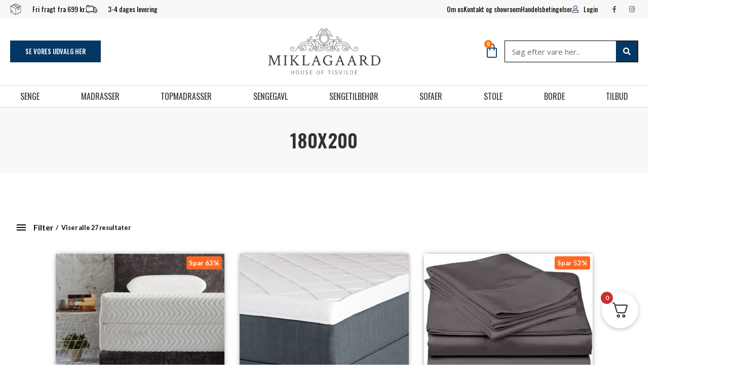

--- FILE ---
content_type: text/html; charset=UTF-8
request_url: https://miklagaardhouse.dk/stoerrelse/180x200/
body_size: 92788
content:
<!DOCTYPE html>
<html lang="da-DK">
<head>
<meta charset="UTF-8">
<meta name="viewport" content="width=device-width, initial-scale=1">
	<link rel="profile" href="https://gmpg.org/xfn/11"> 
	<script type="text/javascript"
		id="Cookiebot"
		src="https://consent.cookiebot.com/uc.js"
		data-implementation="wp"
		data-cbid="e52ab7a8-39e9-437a-89d3-73998cc4c384"
							data-blockingmode="auto"
	></script>
<meta name="google-site-verification" content="NvMott_UZqYjWTELRvilfRm2KjjkXAnx1cfNwlf1tiE" /><meta name='robots' content='index, follow, max-image-preview:large, max-snippet:-1, max-video-preview:-1' />
	<style>img:is([sizes="auto" i], [sizes^="auto," i]) { contain-intrinsic-size: 3000px 1500px }</style>
	
<!-- Google Tag Manager for WordPress by gtm4wp.com -->
<script data-cfasync="false" data-pagespeed-no-defer>
	var gtm4wp_datalayer_name = "dataLayer";
	var dataLayer = dataLayer || [];
	const gtm4wp_use_sku_instead = false;
	const gtm4wp_currency = 'DKK';
	const gtm4wp_product_per_impression = 10;
	const gtm4wp_clear_ecommerce = false;
</script>
<!-- End Google Tag Manager for WordPress by gtm4wp.com -->
	<!-- This site is optimized with the Yoast SEO plugin v24.6 - https://yoast.com/wordpress/plugins/seo/ -->
	<title>180x200 Arkiv - Miklagaard House of Tisvilde</title>
	<link rel="canonical" href="https://miklagaardhouse.dk/stoerrelse/180x200/" />
	<meta property="og:locale" content="da_DK" />
	<meta property="og:type" content="article" />
	<meta property="og:title" content="180x200 Arkiv - Miklagaard House of Tisvilde" />
	<meta property="og:url" content="https://miklagaardhouse.dk/stoerrelse/180x200/" />
	<meta property="og:site_name" content="Miklagaard House of Tisvilde" />
	<meta name="twitter:card" content="summary_large_image" />
	<script type="application/ld+json" class="yoast-schema-graph">{"@context":"https://schema.org","@graph":[{"@type":"CollectionPage","@id":"https://miklagaardhouse.dk/stoerrelse/180x200/","url":"https://miklagaardhouse.dk/stoerrelse/180x200/","name":"180x200 Arkiv - Miklagaard House of Tisvilde","isPartOf":{"@id":"https://miklagaardhouse.dk/#website"},"primaryImageOfPage":{"@id":"https://miklagaardhouse.dk/stoerrelse/180x200/#primaryimage"},"image":{"@id":"https://miklagaardhouse.dk/stoerrelse/180x200/#primaryimage"},"thumbnailUrl":"https://miklagaardhouse.dk/wp-content/uploads/2021/08/all-round2.png","inLanguage":"da-DK"},{"@type":"ImageObject","inLanguage":"da-DK","@id":"https://miklagaardhouse.dk/stoerrelse/180x200/#primaryimage","url":"https://miklagaardhouse.dk/wp-content/uploads/2021/08/all-round2.png","contentUrl":"https://miklagaardhouse.dk/wp-content/uploads/2021/08/all-round2.png","width":2048,"height":1475,"caption":"all-round2"},{"@type":"WebSite","@id":"https://miklagaardhouse.dk/#website","url":"https://miklagaardhouse.dk/","name":"Miklagaard House of Tisvilde","description":"","publisher":{"@id":"https://miklagaardhouse.dk/#organization"},"potentialAction":[{"@type":"SearchAction","target":{"@type":"EntryPoint","urlTemplate":"https://miklagaardhouse.dk/?s={search_term_string}"},"query-input":{"@type":"PropertyValueSpecification","valueRequired":true,"valueName":"search_term_string"}}],"inLanguage":"da-DK"},{"@type":"Organization","@id":"https://miklagaardhouse.dk/#organization","name":"Miklagaard House of Tisvilde","url":"https://miklagaardhouse.dk/","logo":{"@type":"ImageObject","inLanguage":"da-DK","@id":"https://miklagaardhouse.dk/#/schema/logo/image/","url":"https://miklagaardhouse.dk/wp-content/uploads/2022/09/miklagaard-logo.svg","contentUrl":"https://miklagaardhouse.dk/wp-content/uploads/2022/09/miklagaard-logo.svg","width":787,"height":322,"caption":"Miklagaard House of Tisvilde"},"image":{"@id":"https://miklagaardhouse.dk/#/schema/logo/image/"}}]}</script>
	<!-- / Yoast SEO plugin. -->


<link rel='dns-prefetch' href='//static.klaviyo.com' />
<link rel='dns-prefetch' href='//fonts.googleapis.com' />
<link rel='dns-prefetch' href='//maps.googleapis.com' />
<link rel='dns-prefetch' href='//chimpstatic.com' />
<link rel='dns-prefetch' href='//connect.facebook.net' />
<link rel='dns-prefetch' href='//consent.cookiebot.com' />
<link rel='dns-prefetch' href='//fonts.gstatic.com' />
<link rel='dns-prefetch' href='//initejs.trustpilot.com' />
<link rel='dns-prefetch' href='//pricetag.viabill.com' />
<link rel='dns-prefetch' href='//static..zdassets.com' />
<link rel='dns-prefetch' href='//www.facebook.com' />
<link rel='dns-prefetch' href='//www.youtube.com' />
<link rel='dns-prefetch' href='//player.vimeo.com' />
<link rel='dns-prefetch' href='//f.vimeocdn.com' />
<link rel='dns-prefetch' href='//i.vimeocdn.com' />
<link rel='dns-prefetch' href='//v2attests.zopim.io' />
<link rel="alternate" type="application/rss+xml" title="Miklagaard House of Tisvilde &raquo; Feed" href="https://miklagaardhouse.dk/feed/" />
<link rel="alternate" type="application/rss+xml" title="Miklagaard House of Tisvilde &raquo;-kommentar-feed" href="https://miklagaardhouse.dk/comments/feed/" />
<link rel="alternate" type="application/rss+xml" title="Miklagaard House of Tisvilde &raquo; 180x200 Størrelse Feed" href="https://miklagaardhouse.dk/stoerrelse/180x200/feed/" />
<script>
window._wpemojiSettings = {"baseUrl":"https:\/\/s.w.org\/images\/core\/emoji\/15.0.3\/72x72\/","ext":".png","svgUrl":"https:\/\/s.w.org\/images\/core\/emoji\/15.0.3\/svg\/","svgExt":".svg","source":{"concatemoji":"https:\/\/miklagaardhouse.dk\/wp-includes\/js\/wp-emoji-release.min.js?ver=6.7.4"}};
/*! This file is auto-generated */
!function(i,n){var o,s,e;function c(e){try{var t={supportTests:e,timestamp:(new Date).valueOf()};sessionStorage.setItem(o,JSON.stringify(t))}catch(e){}}function p(e,t,n){e.clearRect(0,0,e.canvas.width,e.canvas.height),e.fillText(t,0,0);var t=new Uint32Array(e.getImageData(0,0,e.canvas.width,e.canvas.height).data),r=(e.clearRect(0,0,e.canvas.width,e.canvas.height),e.fillText(n,0,0),new Uint32Array(e.getImageData(0,0,e.canvas.width,e.canvas.height).data));return t.every(function(e,t){return e===r[t]})}function u(e,t,n){switch(t){case"flag":return n(e,"\ud83c\udff3\ufe0f\u200d\u26a7\ufe0f","\ud83c\udff3\ufe0f\u200b\u26a7\ufe0f")?!1:!n(e,"\ud83c\uddfa\ud83c\uddf3","\ud83c\uddfa\u200b\ud83c\uddf3")&&!n(e,"\ud83c\udff4\udb40\udc67\udb40\udc62\udb40\udc65\udb40\udc6e\udb40\udc67\udb40\udc7f","\ud83c\udff4\u200b\udb40\udc67\u200b\udb40\udc62\u200b\udb40\udc65\u200b\udb40\udc6e\u200b\udb40\udc67\u200b\udb40\udc7f");case"emoji":return!n(e,"\ud83d\udc26\u200d\u2b1b","\ud83d\udc26\u200b\u2b1b")}return!1}function f(e,t,n){var r="undefined"!=typeof WorkerGlobalScope&&self instanceof WorkerGlobalScope?new OffscreenCanvas(300,150):i.createElement("canvas"),a=r.getContext("2d",{willReadFrequently:!0}),o=(a.textBaseline="top",a.font="600 32px Arial",{});return e.forEach(function(e){o[e]=t(a,e,n)}),o}function t(e){var t=i.createElement("script");t.src=e,t.defer=!0,i.head.appendChild(t)}"undefined"!=typeof Promise&&(o="wpEmojiSettingsSupports",s=["flag","emoji"],n.supports={everything:!0,everythingExceptFlag:!0},e=new Promise(function(e){i.addEventListener("DOMContentLoaded",e,{once:!0})}),new Promise(function(t){var n=function(){try{var e=JSON.parse(sessionStorage.getItem(o));if("object"==typeof e&&"number"==typeof e.timestamp&&(new Date).valueOf()<e.timestamp+604800&&"object"==typeof e.supportTests)return e.supportTests}catch(e){}return null}();if(!n){if("undefined"!=typeof Worker&&"undefined"!=typeof OffscreenCanvas&&"undefined"!=typeof URL&&URL.createObjectURL&&"undefined"!=typeof Blob)try{var e="postMessage("+f.toString()+"("+[JSON.stringify(s),u.toString(),p.toString()].join(",")+"));",r=new Blob([e],{type:"text/javascript"}),a=new Worker(URL.createObjectURL(r),{name:"wpTestEmojiSupports"});return void(a.onmessage=function(e){c(n=e.data),a.terminate(),t(n)})}catch(e){}c(n=f(s,u,p))}t(n)}).then(function(e){for(var t in e)n.supports[t]=e[t],n.supports.everything=n.supports.everything&&n.supports[t],"flag"!==t&&(n.supports.everythingExceptFlag=n.supports.everythingExceptFlag&&n.supports[t]);n.supports.everythingExceptFlag=n.supports.everythingExceptFlag&&!n.supports.flag,n.DOMReady=!1,n.readyCallback=function(){n.DOMReady=!0}}).then(function(){return e}).then(function(){var e;n.supports.everything||(n.readyCallback(),(e=n.source||{}).concatemoji?t(e.concatemoji):e.wpemoji&&e.twemoji&&(t(e.twemoji),t(e.wpemoji)))}))}((window,document),window._wpemojiSettings);
</script>
<style>#footer-section,#comments,#c35ac12{content-visibility:auto;contain-intrinsic-size:1px 1000px;}</style>
<link rel='stylesheet' id='shipmondo-service-point-selector-block-style-css' href='https://miklagaardhouse.dk/wp-content/plugins/pakkelabels-for-woocommerce/public/build/blocks/service-point-selector/style-view.css?ver=4ffe73d575440c93dfc0' media='all' />
<link rel='stylesheet' id='wp-block-library-css' href='https://miklagaardhouse.dk/wp-includes/css/dist/block-library/style.min.css?ver=6.7.4' media='all' />
<link rel='stylesheet' id='astra-theme-css-css' href='https://miklagaardhouse.dk/wp-content/themes/astra/assets/css/minified/frontend.min.css?ver=4.8.12' media='all' />
<style id='astra-theme-css-inline-css'>
.ast-no-sidebar .entry-content .alignfull {margin-left: calc( -50vw + 50%);margin-right: calc( -50vw + 50%);max-width: 100vw;width: 100vw;}.ast-no-sidebar .entry-content .alignwide {margin-left: calc(-41vw + 50%);margin-right: calc(-41vw + 50%);max-width: unset;width: unset;}.ast-no-sidebar .entry-content .alignfull .alignfull,.ast-no-sidebar .entry-content .alignfull .alignwide,.ast-no-sidebar .entry-content .alignwide .alignfull,.ast-no-sidebar .entry-content .alignwide .alignwide,.ast-no-sidebar .entry-content .wp-block-column .alignfull,.ast-no-sidebar .entry-content .wp-block-column .alignwide{width: 100%;margin-left: auto;margin-right: auto;}.wp-block-gallery,.blocks-gallery-grid {margin: 0;}.wp-block-separator {max-width: 100px;}.wp-block-separator.is-style-wide,.wp-block-separator.is-style-dots {max-width: none;}.entry-content .has-2-columns .wp-block-column:first-child {padding-right: 10px;}.entry-content .has-2-columns .wp-block-column:last-child {padding-left: 10px;}@media (max-width: 782px) {.entry-content .wp-block-columns .wp-block-column {flex-basis: 100%;}.entry-content .has-2-columns .wp-block-column:first-child {padding-right: 0;}.entry-content .has-2-columns .wp-block-column:last-child {padding-left: 0;}}body .entry-content .wp-block-latest-posts {margin-left: 0;}body .entry-content .wp-block-latest-posts li {list-style: none;}.ast-no-sidebar .ast-container .entry-content .wp-block-latest-posts {margin-left: 0;}.ast-header-break-point .entry-content .alignwide {margin-left: auto;margin-right: auto;}.entry-content .blocks-gallery-item img {margin-bottom: auto;}.wp-block-pullquote {border-top: 4px solid #555d66;border-bottom: 4px solid #555d66;color: #40464d;}:root{--ast-post-nav-space:0;--ast-container-default-xlg-padding:6.67em;--ast-container-default-lg-padding:5.67em;--ast-container-default-slg-padding:4.34em;--ast-container-default-md-padding:3.34em;--ast-container-default-sm-padding:6.67em;--ast-container-default-xs-padding:2.4em;--ast-container-default-xxs-padding:1.4em;--ast-code-block-background:#EEEEEE;--ast-comment-inputs-background:#FAFAFA;--ast-normal-container-width:1200px;--ast-narrow-container-width:750px;--ast-blog-title-font-weight:normal;--ast-blog-meta-weight:inherit;--ast-global-color-primary:var(--ast-global-color-5);--ast-global-color-secondary:var(--ast-global-color-4);--ast-global-color-alternate-background:var(--ast-global-color-7);--ast-global-color-subtle-background:var(--ast-global-color-6);}html{font-size:93.75%;}a,.page-title{color:#f26419;}a:hover,a:focus{color:rgba(242,100,25,0.74);}body,button,input,select,textarea,.ast-button,.ast-custom-button{font-family:'Lato',sans-serif;font-weight:400;font-size:15px;font-size:1rem;line-height:var(--ast-body-line-height,1.65em);}blockquote{color:#000000;}h1,.entry-content h1,h2,.entry-content h2,h3,.entry-content h3,h4,.entry-content h4,h5,.entry-content h5,h6,.entry-content h6,.site-title,.site-title a{font-family:'Oswald',sans-serif;font-weight:600;}.site-title{font-size:35px;font-size:2.3333333333333rem;display:block;}.site-header .site-description{font-size:15px;font-size:1rem;display:none;}.entry-title{font-size:26px;font-size:1.7333333333333rem;}.archive .ast-article-post .ast-article-inner,.blog .ast-article-post .ast-article-inner,.archive .ast-article-post .ast-article-inner:hover,.blog .ast-article-post .ast-article-inner:hover{overflow:hidden;}h1,.entry-content h1{font-size:40px;font-size:2.6666666666667rem;font-family:'Oswald',sans-serif;line-height:1.4em;}h2,.entry-content h2{font-size:32px;font-size:2.1333333333333rem;font-family:'Oswald',sans-serif;line-height:1.3em;}h3,.entry-content h3{font-size:26px;font-size:1.7333333333333rem;font-family:'Oswald',sans-serif;line-height:1.3em;}h4,.entry-content h4{font-size:24px;font-size:1.6rem;line-height:1.2em;font-family:'Oswald',sans-serif;}h5,.entry-content h5{font-size:20px;font-size:1.3333333333333rem;line-height:1.2em;font-family:'Oswald',sans-serif;}h6,.entry-content h6{font-size:16px;font-size:1.0666666666667rem;line-height:1.25em;font-family:'Oswald',sans-serif;}::selection{background-color:#053763;color:#ffffff;}body,h1,.entry-title a,.entry-content h1,h2,.entry-content h2,h3,.entry-content h3,h4,.entry-content h4,h5,.entry-content h5,h6,.entry-content h6{color:#0a0a0a;}.tagcloud a:hover,.tagcloud a:focus,.tagcloud a.current-item{color:#000000;border-color:#f26419;background-color:#f26419;}input:focus,input[type="text"]:focus,input[type="email"]:focus,input[type="url"]:focus,input[type="password"]:focus,input[type="reset"]:focus,input[type="search"]:focus,textarea:focus{border-color:#f26419;}input[type="radio"]:checked,input[type=reset],input[type="checkbox"]:checked,input[type="checkbox"]:hover:checked,input[type="checkbox"]:focus:checked,input[type=range]::-webkit-slider-thumb{border-color:#f26419;background-color:#f26419;box-shadow:none;}.site-footer a:hover + .post-count,.site-footer a:focus + .post-count{background:#f26419;border-color:#f26419;}.single .nav-links .nav-previous,.single .nav-links .nav-next{color:#f26419;}.entry-meta,.entry-meta *{line-height:1.45;color:#f26419;}.entry-meta a:not(.ast-button):hover,.entry-meta a:not(.ast-button):hover *,.entry-meta a:not(.ast-button):focus,.entry-meta a:not(.ast-button):focus *,.page-links > .page-link,.page-links .page-link:hover,.post-navigation a:hover{color:rgba(242,100,25,0.74);}#cat option,.secondary .calendar_wrap thead a,.secondary .calendar_wrap thead a:visited{color:#f26419;}.secondary .calendar_wrap #today,.ast-progress-val span{background:#f26419;}.secondary a:hover + .post-count,.secondary a:focus + .post-count{background:#f26419;border-color:#f26419;}.calendar_wrap #today > a{color:#000000;}.page-links .page-link,.single .post-navigation a{color:#f26419;}.ast-search-menu-icon .search-form button.search-submit{padding:0 4px;}.ast-search-menu-icon form.search-form{padding-right:0;}.ast-search-menu-icon.slide-search input.search-field{width:0;}.ast-header-search .ast-search-menu-icon.ast-dropdown-active .search-form,.ast-header-search .ast-search-menu-icon.ast-dropdown-active .search-field:focus{transition:all 0.2s;}.search-form input.search-field:focus{outline:none;}.widget-title,.widget .wp-block-heading{font-size:21px;font-size:1.4rem;color:#0a0a0a;}.single .ast-author-details .author-title{color:rgba(242,100,25,0.74);}.ast-search-menu-icon.slide-search a:focus-visible:focus-visible,.astra-search-icon:focus-visible,#close:focus-visible,a:focus-visible,.ast-menu-toggle:focus-visible,.site .skip-link:focus-visible,.wp-block-loginout input:focus-visible,.wp-block-search.wp-block-search__button-inside .wp-block-search__inside-wrapper,.ast-header-navigation-arrow:focus-visible,.woocommerce .wc-proceed-to-checkout > .checkout-button:focus-visible,.woocommerce .woocommerce-MyAccount-navigation ul li a:focus-visible,.ast-orders-table__row .ast-orders-table__cell:focus-visible,.woocommerce .woocommerce-order-details .order-again > .button:focus-visible,.woocommerce .woocommerce-message a.button.wc-forward:focus-visible,.woocommerce #minus_qty:focus-visible,.woocommerce #plus_qty:focus-visible,a#ast-apply-coupon:focus-visible,.woocommerce .woocommerce-info a:focus-visible,.woocommerce .astra-shop-summary-wrap a:focus-visible,.woocommerce a.wc-forward:focus-visible,#ast-apply-coupon:focus-visible,.woocommerce-js .woocommerce-mini-cart-item a.remove:focus-visible,#close:focus-visible,.button.search-submit:focus-visible,#search_submit:focus,.normal-search:focus-visible,.ast-header-account-wrap:focus-visible,.woocommerce .ast-on-card-button.ast-quick-view-trigger:focus{outline-style:dotted;outline-color:inherit;outline-width:thin;}input:focus,input[type="text"]:focus,input[type="email"]:focus,input[type="url"]:focus,input[type="password"]:focus,input[type="reset"]:focus,input[type="search"]:focus,input[type="number"]:focus,textarea:focus,.wp-block-search__input:focus,[data-section="section-header-mobile-trigger"] .ast-button-wrap .ast-mobile-menu-trigger-minimal:focus,.ast-mobile-popup-drawer.active .menu-toggle-close:focus,.woocommerce-ordering select.orderby:focus,#ast-scroll-top:focus,#coupon_code:focus,.woocommerce-page #comment:focus,.woocommerce #reviews #respond input#submit:focus,.woocommerce a.add_to_cart_button:focus,.woocommerce .button.single_add_to_cart_button:focus,.woocommerce .woocommerce-cart-form button:focus,.woocommerce .woocommerce-cart-form__cart-item .quantity .qty:focus,.woocommerce .woocommerce-billing-fields .woocommerce-billing-fields__field-wrapper .woocommerce-input-wrapper > .input-text:focus,.woocommerce #order_comments:focus,.woocommerce #place_order:focus,.woocommerce .woocommerce-address-fields .woocommerce-address-fields__field-wrapper .woocommerce-input-wrapper > .input-text:focus,.woocommerce .woocommerce-MyAccount-content form button:focus,.woocommerce .woocommerce-MyAccount-content .woocommerce-EditAccountForm .woocommerce-form-row .woocommerce-Input.input-text:focus,.woocommerce .ast-woocommerce-container .woocommerce-pagination ul.page-numbers li a:focus,body #content .woocommerce form .form-row .select2-container--default .select2-selection--single:focus,#ast-coupon-code:focus,.woocommerce.woocommerce-js .quantity input[type=number]:focus,.woocommerce-js .woocommerce-mini-cart-item .quantity input[type=number]:focus,.woocommerce p#ast-coupon-trigger:focus{border-style:dotted;border-color:inherit;border-width:thin;}input{outline:none;}.woocommerce-js input[type=text]:focus,.woocommerce-js input[type=email]:focus,.woocommerce-js textarea:focus,input[type=number]:focus,.comments-area textarea#comment:focus,.comments-area textarea#comment:active,.comments-area .ast-comment-formwrap input[type="text"]:focus,.comments-area .ast-comment-formwrap input[type="text"]:active{outline-style:unset;outline-color:inherit;outline-width:thin;}.ast-logo-title-inline .site-logo-img{padding-right:1em;}.site-logo-img img{ transition:all 0.2s linear;}body .ast-oembed-container *{position:absolute;top:0;width:100%;height:100%;left:0;}body .wp-block-embed-pocket-casts .ast-oembed-container *{position:unset;}.ast-single-post-featured-section + article {margin-top: 2em;}.site-content .ast-single-post-featured-section img {width: 100%;overflow: hidden;object-fit: cover;}.site > .ast-single-related-posts-container {margin-top: 0;}@media (min-width: 769px) {.ast-desktop .ast-container--narrow {max-width: var(--ast-narrow-container-width);margin: 0 auto;}}.ast-page-builder-template .hentry {margin: 0;}.ast-page-builder-template .site-content > .ast-container {max-width: 100%;padding: 0;}.ast-page-builder-template .site .site-content #primary {padding: 0;margin: 0;}.ast-page-builder-template .no-results {text-align: center;margin: 4em auto;}.ast-page-builder-template .ast-pagination {padding: 2em;}.ast-page-builder-template .entry-header.ast-no-title.ast-no-thumbnail {margin-top: 0;}.ast-page-builder-template .entry-header.ast-header-without-markup {margin-top: 0;margin-bottom: 0;}.ast-page-builder-template .entry-header.ast-no-title.ast-no-meta {margin-bottom: 0;}.ast-page-builder-template.single .post-navigation {padding-bottom: 2em;}.ast-page-builder-template.single-post .site-content > .ast-container {max-width: 100%;}.ast-page-builder-template .entry-header {margin-top: 4em;margin-left: auto;margin-right: auto;padding-left: 20px;padding-right: 20px;}.single.ast-page-builder-template .entry-header {padding-left: 20px;padding-right: 20px;}.ast-page-builder-template .ast-archive-description {margin: 4em auto 0;padding-left: 20px;padding-right: 20px;}.ast-page-builder-template.ast-no-sidebar .entry-content .alignwide {margin-left: 0;margin-right: 0;}@media (max-width:768.9px){#ast-desktop-header{display:none;}}@media (min-width:769px){#ast-mobile-header{display:none;}}.ast-site-header-cart .cart-container,.ast-edd-site-header-cart .ast-edd-cart-container {transition: all 0.2s linear;}.ast-site-header-cart .ast-woo-header-cart-info-wrap,.ast-edd-site-header-cart .ast-edd-header-cart-info-wrap {padding: 0 6px 0 2px;font-weight: 600;line-height: 2.7;display: inline-block;}.ast-site-header-cart i.astra-icon {font-size: 20px;font-size: 1.3em;font-style: normal;font-weight: normal;position: relative;padding: 0 2px;}.ast-site-header-cart i.astra-icon.no-cart-total:after,.ast-header-break-point.ast-header-custom-item-outside .ast-edd-header-cart-info-wrap,.ast-header-break-point.ast-header-custom-item-outside .ast-woo-header-cart-info-wrap {display: none;}.ast-site-header-cart.ast-menu-cart-fill i.astra-icon,.ast-edd-site-header-cart.ast-edd-menu-cart-fill span.astra-icon {font-size: 1.1em;}.astra-cart-drawer {position: fixed;display: block;visibility: hidden;overflow: auto;-webkit-overflow-scrolling: touch;z-index: 10000;background-color: var(--ast-global-color-primary,var(--ast-global-color-5));transform: translate3d(0,0,0);opacity: 0;will-change: transform;transition: 0.25s ease;}.woocommerce-mini-cart {position: relative;}.woocommerce-mini-cart::before {content: "";transition: .3s;}.woocommerce-mini-cart.ajax-mini-cart-qty-loading::before {position: absolute;top: 0;left: 0;right: 0;width: 100%;height: 100%;z-index: 5;background-color: var(--ast-global-color-primary,var(--ast-global-color-5));opacity: .5;}.astra-cart-drawer {width: 460px;height: 100%;left: 100%;top: 0px;opacity: 1;transform: translate3d(0%,0,0);}.astra-cart-drawer .astra-cart-drawer-header {position: absolute;width: 100%;text-align: left;text-transform: inherit;font-weight: 500;border-bottom: 1px solid var(--ast-border-color);padding: 1.34em;line-height: 1;z-index: 1;max-height: 3.5em;}.astra-cart-drawer .astra-cart-drawer-header .astra-cart-drawer-title {color: var(--ast-global-color-2);}.astra-cart-drawer .astra-cart-drawer-close .ast-close-svg {width: 22px;height: 22px;}.astra-cart-drawer .astra-cart-drawer-content,.astra-cart-drawer .astra-cart-drawer-content .widget_shopping_cart,.astra-cart-drawer .astra-cart-drawer-content .widget_shopping_cart_content {height: 100%;}.astra-cart-drawer .astra-cart-drawer-content {padding-top: 3.5em;}.astra-cart-drawer .ast-mini-cart-price-wrap .multiply-symbol{padding: 0 0.5em;}.astra-cart-drawer .astra-cart-drawer-content .woocommerce-mini-cart-item .ast-mini-cart-price-wrap {float: right;margin-top: 0.5em;max-width: 50%;}.astra-cart-drawer .astra-cart-drawer-content .woocommerce-mini-cart-item .variation {margin-top: 0.5em;margin-bottom: 0.5em;}.astra-cart-drawer .astra-cart-drawer-content .woocommerce-mini-cart-item .variation dt {font-weight: 500;}.astra-cart-drawer .astra-cart-drawer-content .widget_shopping_cart_content {display: flex;flex-direction: column;overflow: hidden;}.astra-cart-drawer .astra-cart-drawer-content .widget_shopping_cart_content ul li {min-height: 60px;}.woocommerce-js .astra-cart-drawer .astra-cart-drawer-content .woocommerce-mini-cart__total {display: flex;justify-content: space-between;padding: 0.7em 1.34em;margin-bottom: 0;}.woocommerce-js .astra-cart-drawer .astra-cart-drawer-content .woocommerce-mini-cart__total strong,.woocommerce-js .astra-cart-drawer .astra-cart-drawer-content .woocommerce-mini-cart__total .amount {width: 50%;}.astra-cart-drawer .astra-cart-drawer-content .woocommerce-mini-cart {padding: 1.3em;flex: 1;overflow: auto;}.astra-cart-drawer .astra-cart-drawer-content .woocommerce-mini-cart a.remove {width: 20px;height: 20px;line-height: 16px;}.astra-cart-drawer .astra-cart-drawer-content .woocommerce-mini-cart__total {padding: 1em 1.5em;margin: 0;text-align: center;}.astra-cart-drawer .astra-cart-drawer-content .woocommerce-mini-cart__buttons {padding: 1.34em;text-align: center;margin-bottom: 0;}.astra-cart-drawer .astra-cart-drawer-content .woocommerce-mini-cart__buttons .button.checkout {margin-right: 0;}.astra-cart-drawer .astra-cart-drawer-content .woocommerce-mini-cart__buttons a{width: 100%;}.woocommerce-js .astra-cart-drawer .astra-cart-drawer-content .woocommerce-mini-cart__buttons a:nth-last-child(1) {margin-bottom: 0;}.astra-cart-drawer .astra-cart-drawer-content .edd-cart-item {padding: .5em 2.6em .5em 1.5em;}.astra-cart-drawer .astra-cart-drawer-content .edd-cart-item .edd-remove-from-cart::after {width: 20px;height: 20px;line-height: 16px;}.astra-cart-drawer .astra-cart-drawer-content .edd-cart-number-of-items {padding: 1em 1.5em 1em 1.5em;margin-bottom: 0;text-align: center;}.astra-cart-drawer .astra-cart-drawer-content .edd_total {padding: .5em 1.5em;margin: 0;text-align: center;}.astra-cart-drawer .astra-cart-drawer-content .cart_item.edd_checkout {padding: 1em 1.5em 0;text-align: center;margin-top: 0;}.astra-cart-drawer .widget_shopping_cart_content > .woocommerce-mini-cart__empty-message {display: none;}.astra-cart-drawer .woocommerce-mini-cart__empty-message,.astra-cart-drawer .cart_item.empty {text-align: center;margin-top: 10px;}body.admin-bar .astra-cart-drawer {padding-top: 32px;}@media (max-width: 782px) {body.admin-bar .astra-cart-drawer {padding-top: 46px;}}.ast-mobile-cart-active body.ast-hfb-header {overflow: hidden;}.ast-mobile-cart-active .astra-mobile-cart-overlay {opacity: 1;cursor: pointer;visibility: visible;z-index: 999;}.ast-mini-cart-empty-wrap {display: flex;flex-wrap: wrap;height: 100%;align-items: flex-end;}.ast-mini-cart-empty-wrap > * {width: 100%;}.astra-cart-drawer-content .ast-mini-cart-empty {height: 100%;display: flex;flex-direction: column;justify-content: space-between;text-align: center;}.astra-cart-drawer-content .ast-mini-cart-empty .ast-mini-cart-message {display: flex;align-items: center;justify-content: center;height: 100%;padding: 1.34em;}@media (min-width: 546px) {.astra-cart-drawer .astra-cart-drawer-content.ast-large-view .woocommerce-mini-cart__buttons {display: flex;}.woocommerce-js .astra-cart-drawer .astra-cart-drawer-content.ast-large-view .woocommerce-mini-cart__buttons a,.woocommerce-js .astra-cart-drawer .astra-cart-drawer-content.ast-large-view .woocommerce-mini-cart__buttons a.checkout {margin-top: 0;margin-bottom: 0;}}.ast-site-header-cart .cart-container:focus-visible {display: inline-block;}.ast-site-header-cart i.astra-icon:after {content: attr(data-cart-total);position: absolute;font-family: 'Lato',sans-serif;font-style: normal;top: -10px;right: -12px;font-weight: bold;box-shadow: 1px 1px 3px 0px rgba(0,0,0,0.3);font-size: 11px;padding-left: 0px;padding-right: 2px;line-height: 17px;letter-spacing: -.5px;height: 18px;min-width: 18px;border-radius: 99px;text-align: center;z-index: 3;}li.woocommerce-custom-menu-item .ast-site-header-cart i.astra-icon:after,li.edd-custom-menu-item .ast-edd-site-header-cart span.astra-icon:after {padding-left: 2px;}.astra-cart-drawer .astra-cart-drawer-close {position: absolute;top: 0.5em;right: 0;border: none;margin: 0;padding: .6em 1em .4em;color: var(--ast-global-color-2);background-color: transparent;}.astra-mobile-cart-overlay {background-color: rgba(0,0,0,0.4);position: fixed;top: 0;right: 0;bottom: 0;left: 0;visibility: hidden;opacity: 0;transition: opacity 0.2s ease-in-out;}.astra-cart-drawer .astra-cart-drawer-content .edd-cart-item .edd-remove-from-cart {right: 1.2em;}.ast-header-break-point.ast-woocommerce-cart-menu.ast-hfb-header .ast-cart-menu-wrap,.ast-header-break-point.ast-hfb-header .ast-cart-menu-wrap,.ast-header-break-point .ast-edd-site-header-cart-wrap .ast-edd-cart-menu-wrap {width: auto;height: 2em;font-size: 1.4em;line-height: 2;vertical-align: middle;text-align: right;}.woocommerce-js .astra-cart-drawer .astra-cart-drawer-content .woocommerce-mini-cart__buttons .button:not(.checkout):not(.ast-continue-shopping) {margin-right: 10px;}.woocommerce-js .astra-cart-drawer .astra-cart-drawer-content .woocommerce-mini-cart__buttons .button:not(.checkout):not(.ast-continue-shopping),.ast-site-header-cart .widget_shopping_cart .buttons .button:not(.checkout),.ast-site-header-cart .ast-site-header-cart-data .ast-mini-cart-empty .woocommerce-mini-cart__buttons a.button {background-color: transparent;border-style: solid;border-width: 1px;border-color: #053763;color: #053763;}.woocommerce-js .astra-cart-drawer .astra-cart-drawer-content .woocommerce-mini-cart__buttons .button:not(.checkout):not(.ast-continue-shopping):hover,.ast-site-header-cart .widget_shopping_cart .buttons .button:not(.checkout):hover {border-color: rgba(242,100,25,0.74);color: rgba(242,100,25,0.74);}.woocommerce-js .astra-cart-drawer .astra-cart-drawer-content .woocommerce-mini-cart__buttons a.checkout {margin-left: 0;margin-top: 10px;border-style: solid;border-width: 2px;border-color: #053763;}.woocommerce-js .astra-cart-drawer .astra-cart-drawer-content .woocommerce-mini-cart__buttons a.checkout:hover {border-color: rgba(242,100,25,0.74);}.woocommerce-js .astra-cart-drawer .astra-cart-drawer-content .woocommerce-mini-cart__total strong{padding-right: .5em;text-align: left;font-weight: 500;}.woocommerce-js .astra-cart-drawer .astra-cart-drawer-content .woocommerce-mini-cart__total .amount{text-align: right;}.astra-cart-drawer.active {transform: translate3d(-100%,0,0);visibility: visible;}.ast-site-header-cart.ast-menu-cart-outline .ast-cart-menu-wrap,.ast-site-header-cart.ast-menu-cart-fill .ast-cart-menu-wrap,.ast-edd-site-header-cart.ast-edd-menu-cart-outline .ast-edd-cart-menu-wrap,.ast-edd-site-header-cart.ast-edd-menu-cart-fill .ast-edd-cart-menu-wrap {line-height: 1.8;}.ast-site-header-cart .cart-container *,.ast-edd-site-header-cart .ast-edd-cart-container * {transition: all 0s linear;}@media (max-width:768px){.astra-cart-drawer.active{width:80%;}}@media (max-width:544px){.astra-cart-drawer.active{width:100%;}}.wp-block-buttons.aligncenter{justify-content:center;}@media (max-width:782px){.entry-content .wp-block-columns .wp-block-column{margin-left:0px;}}.wp-block-image.aligncenter{margin-left:auto;margin-right:auto;}.wp-block-table.aligncenter{margin-left:auto;margin-right:auto;}.wp-block-buttons .wp-block-button.is-style-outline .wp-block-button__link.wp-element-button,.ast-outline-button,.wp-block-uagb-buttons-child .uagb-buttons-repeater.ast-outline-button{border-top-width:2px;border-right-width:2px;border-bottom-width:2px;border-left-width:2px;font-family:inherit;font-weight:inherit;line-height:1em;}.wp-block-button .wp-block-button__link.wp-element-button.is-style-outline:not(.has-background),.wp-block-button.is-style-outline>.wp-block-button__link.wp-element-button:not(.has-background),.ast-outline-button{background-color:transparent;}.entry-content[data-ast-blocks-layout] > figure{margin-bottom:1em;} .ast-desktop .review-count{margin-left:-40px;margin-right:auto;}.review-rating{display:flex;align-items:center;order:2;}@media (max-width:768px){.ast-separate-container #primary,.ast-separate-container #secondary{padding:1.5em 0;}#primary,#secondary{padding:1.5em 0;margin:0;}.ast-left-sidebar #content > .ast-container{display:flex;flex-direction:column-reverse;width:100%;}.ast-separate-container .ast-article-post,.ast-separate-container .ast-article-single{padding:1.5em 2.14em;}.ast-author-box img.avatar{margin:20px 0 0 0;}}@media (min-width:769px){.ast-separate-container.ast-right-sidebar #primary,.ast-separate-container.ast-left-sidebar #primary{border:0;}.search-no-results.ast-separate-container #primary{margin-bottom:4em;}}.menu-toggle,button,.ast-button,.ast-custom-button,.button,input#submit,input[type="button"],input[type="submit"],input[type="reset"]{color:#ffffff;border-color:#053763;background-color:#053763;padding-top:10px;padding-right:40px;padding-bottom:10px;padding-left:40px;font-family:inherit;font-weight:inherit;}button:focus,.menu-toggle:hover,button:hover,.ast-button:hover,.ast-custom-button:hover .button:hover,.ast-custom-button:hover,input[type=reset]:hover,input[type=reset]:focus,input#submit:hover,input#submit:focus,input[type="button"]:hover,input[type="button"]:focus,input[type="submit"]:hover,input[type="submit"]:focus{color:#f26419;background-color:rgba(242,100,25,0.74);border-color:rgba(242,100,25,0.74);}@media (max-width:768px){.ast-mobile-header-stack .main-header-bar .ast-search-menu-icon{display:inline-block;}.ast-header-break-point.ast-header-custom-item-outside .ast-mobile-header-stack .main-header-bar .ast-search-icon{margin:0;}.ast-comment-avatar-wrap img{max-width:2.5em;}.ast-comment-meta{padding:0 1.8888em 1.3333em;}.ast-separate-container .ast-comment-list li.depth-1{padding:1.5em 2.14em;}.ast-separate-container .comment-respond{padding:2em 2.14em;}}@media (min-width:544px){.ast-container{max-width:100%;}}@media (max-width:544px){.ast-separate-container .ast-article-post,.ast-separate-container .ast-article-single,.ast-separate-container .comments-title,.ast-separate-container .ast-archive-description{padding:1.5em 1em;}.ast-separate-container #content .ast-container{padding-left:0.54em;padding-right:0.54em;}.ast-separate-container .ast-comment-list .bypostauthor{padding:.5em;}.ast-search-menu-icon.ast-dropdown-active .search-field{width:170px;}} #ast-mobile-header .ast-site-header-cart-li a{pointer-events:none;}.ast-no-sidebar.ast-separate-container .entry-content .alignfull {margin-left: -6.67em;margin-right: -6.67em;width: auto;}@media (max-width: 1200px) {.ast-no-sidebar.ast-separate-container .entry-content .alignfull {margin-left: -2.4em;margin-right: -2.4em;}}@media (max-width: 768px) {.ast-no-sidebar.ast-separate-container .entry-content .alignfull {margin-left: -2.14em;margin-right: -2.14em;}}@media (max-width: 544px) {.ast-no-sidebar.ast-separate-container .entry-content .alignfull {margin-left: -1em;margin-right: -1em;}}.ast-no-sidebar.ast-separate-container .entry-content .alignwide {margin-left: -20px;margin-right: -20px;}.ast-no-sidebar.ast-separate-container .entry-content .wp-block-column .alignfull,.ast-no-sidebar.ast-separate-container .entry-content .wp-block-column .alignwide {margin-left: auto;margin-right: auto;width: 100%;}@media (max-width:768px){.site-title{display:block;}.site-header .site-description{display:none;}h1,.entry-content h1{font-size:30px;}h2,.entry-content h2{font-size:25px;}h3,.entry-content h3{font-size:20px;}}@media (max-width:544px){.site-title{display:block;}.site-header .site-description{display:none;}h1,.entry-content h1{font-size:30px;}h2,.entry-content h2{font-size:25px;}h3,.entry-content h3{font-size:20px;}}@media (max-width:768px){html{font-size:85.5%;}}@media (max-width:544px){html{font-size:85.5%;}}@media (min-width:769px){.ast-container{max-width:1240px;}}@font-face {font-family: "Astra";src: url(https://miklagaardhouse.dk/wp-content/themes/astra/assets/fonts/astra.woff) format("woff"),url(https://miklagaardhouse.dk/wp-content/themes/astra/assets/fonts/astra.ttf) format("truetype"),url(https://miklagaardhouse.dk/wp-content/themes/astra/assets/fonts/astra.svg#astra) format("svg");font-weight: normal;font-style: normal;font-display: fallback;}.ast-blog-layout-6-grid .ast-blog-featured-section:before { content: ""; }.cat-links.badge a,.tags-links.badge a {padding: 4px 8px;border-radius: 3px;font-weight: 400;}.cat-links.underline a,.tags-links.underline a{text-decoration: underline;}@media (min-width:769px){.main-header-menu .sub-menu .menu-item.ast-left-align-sub-menu:hover > .sub-menu,.main-header-menu .sub-menu .menu-item.ast-left-align-sub-menu.focus > .sub-menu{margin-left:-0px;}}.site .comments-area{padding-bottom:3em;}.astra-icon-down_arrow::after {content: "\e900";font-family: Astra;}.astra-icon-close::after {content: "\e5cd";font-family: Astra;}.astra-icon-drag_handle::after {content: "\e25d";font-family: Astra;}.astra-icon-format_align_justify::after {content: "\e235";font-family: Astra;}.astra-icon-menu::after {content: "\e5d2";font-family: Astra;}.astra-icon-reorder::after {content: "\e8fe";font-family: Astra;}.astra-icon-search::after {content: "\e8b6";font-family: Astra;}.astra-icon-zoom_in::after {content: "\e56b";font-family: Astra;}.astra-icon-check-circle::after {content: "\e901";font-family: Astra;}.astra-icon-shopping-cart::after {content: "\f07a";font-family: Astra;}.astra-icon-shopping-bag::after {content: "\f290";font-family: Astra;}.astra-icon-shopping-basket::after {content: "\f291";font-family: Astra;}.astra-icon-circle-o::after {content: "\e903";font-family: Astra;}.astra-icon-certificate::after {content: "\e902";font-family: Astra;}blockquote {padding: 1.2em;}:root .has-ast-global-color-0-color{color:var(--ast-global-color-0);}:root .has-ast-global-color-0-background-color{background-color:var(--ast-global-color-0);}:root .wp-block-button .has-ast-global-color-0-color{color:var(--ast-global-color-0);}:root .wp-block-button .has-ast-global-color-0-background-color{background-color:var(--ast-global-color-0);}:root .has-ast-global-color-1-color{color:var(--ast-global-color-1);}:root .has-ast-global-color-1-background-color{background-color:var(--ast-global-color-1);}:root .wp-block-button .has-ast-global-color-1-color{color:var(--ast-global-color-1);}:root .wp-block-button .has-ast-global-color-1-background-color{background-color:var(--ast-global-color-1);}:root .has-ast-global-color-2-color{color:var(--ast-global-color-2);}:root .has-ast-global-color-2-background-color{background-color:var(--ast-global-color-2);}:root .wp-block-button .has-ast-global-color-2-color{color:var(--ast-global-color-2);}:root .wp-block-button .has-ast-global-color-2-background-color{background-color:var(--ast-global-color-2);}:root .has-ast-global-color-3-color{color:var(--ast-global-color-3);}:root .has-ast-global-color-3-background-color{background-color:var(--ast-global-color-3);}:root .wp-block-button .has-ast-global-color-3-color{color:var(--ast-global-color-3);}:root .wp-block-button .has-ast-global-color-3-background-color{background-color:var(--ast-global-color-3);}:root .has-ast-global-color-4-color{color:var(--ast-global-color-4);}:root .has-ast-global-color-4-background-color{background-color:var(--ast-global-color-4);}:root .wp-block-button .has-ast-global-color-4-color{color:var(--ast-global-color-4);}:root .wp-block-button .has-ast-global-color-4-background-color{background-color:var(--ast-global-color-4);}:root .has-ast-global-color-5-color{color:var(--ast-global-color-5);}:root .has-ast-global-color-5-background-color{background-color:var(--ast-global-color-5);}:root .wp-block-button .has-ast-global-color-5-color{color:var(--ast-global-color-5);}:root .wp-block-button .has-ast-global-color-5-background-color{background-color:var(--ast-global-color-5);}:root .has-ast-global-color-6-color{color:var(--ast-global-color-6);}:root .has-ast-global-color-6-background-color{background-color:var(--ast-global-color-6);}:root .wp-block-button .has-ast-global-color-6-color{color:var(--ast-global-color-6);}:root .wp-block-button .has-ast-global-color-6-background-color{background-color:var(--ast-global-color-6);}:root .has-ast-global-color-7-color{color:var(--ast-global-color-7);}:root .has-ast-global-color-7-background-color{background-color:var(--ast-global-color-7);}:root .wp-block-button .has-ast-global-color-7-color{color:var(--ast-global-color-7);}:root .wp-block-button .has-ast-global-color-7-background-color{background-color:var(--ast-global-color-7);}:root .has-ast-global-color-8-color{color:var(--ast-global-color-8);}:root .has-ast-global-color-8-background-color{background-color:var(--ast-global-color-8);}:root .wp-block-button .has-ast-global-color-8-color{color:var(--ast-global-color-8);}:root .wp-block-button .has-ast-global-color-8-background-color{background-color:var(--ast-global-color-8);}:root{--ast-global-color-0:#0170B9;--ast-global-color-1:#3a3a3a;--ast-global-color-2:#3a3a3a;--ast-global-color-3:#4B4F58;--ast-global-color-4:#F5F5F5;--ast-global-color-5:#FFFFFF;--ast-global-color-6:#E5E5E5;--ast-global-color-7:#424242;--ast-global-color-8:#000000;}:root {--ast-border-color : #dddddd;}.ast-breadcrumbs .trail-browse,.ast-breadcrumbs .trail-items,.ast-breadcrumbs .trail-items li{display:inline-block;margin:0;padding:0;border:none;background:inherit;text-indent:0;text-decoration:none;}.ast-breadcrumbs .trail-browse{font-size:inherit;font-style:inherit;font-weight:inherit;color:inherit;}.ast-breadcrumbs .trail-items{list-style:none;}.trail-items li::after{padding:0 0.3em;content:"\00bb";}.trail-items li:last-of-type::after{display:none;}h1,.entry-content h1,h2,.entry-content h2,h3,.entry-content h3,h4,.entry-content h4,h5,.entry-content h5,h6,.entry-content h6{color:var(--ast-global-color-2);}@media (max-width:768px){.ast-builder-grid-row-container.ast-builder-grid-row-tablet-3-firstrow .ast-builder-grid-row > *:first-child,.ast-builder-grid-row-container.ast-builder-grid-row-tablet-3-lastrow .ast-builder-grid-row > *:last-child{grid-column:1 / -1;}}@media (max-width:544px){.ast-builder-grid-row-container.ast-builder-grid-row-mobile-3-firstrow .ast-builder-grid-row > *:first-child,.ast-builder-grid-row-container.ast-builder-grid-row-mobile-3-lastrow .ast-builder-grid-row > *:last-child{grid-column:1 / -1;}}.ast-builder-layout-element[data-section="title_tagline"]{display:flex;}@media (max-width:768px){.ast-header-break-point .ast-builder-layout-element[data-section="title_tagline"]{display:flex;}}@media (max-width:544px){.ast-header-break-point .ast-builder-layout-element[data-section="title_tagline"]{display:flex;}}.ast-builder-menu-1{font-family:inherit;font-weight:inherit;}.ast-builder-menu-1 .sub-menu,.ast-builder-menu-1 .inline-on-mobile .sub-menu{border-top-width:2px;border-bottom-width:0px;border-right-width:0px;border-left-width:0px;border-color:#053763;border-style:solid;}.ast-builder-menu-1 .sub-menu .sub-menu{top:-2px;}.ast-builder-menu-1 .main-header-menu > .menu-item > .sub-menu,.ast-builder-menu-1 .main-header-menu > .menu-item > .astra-full-megamenu-wrapper{margin-top:0px;}.ast-desktop .ast-builder-menu-1 .main-header-menu > .menu-item > .sub-menu:before,.ast-desktop .ast-builder-menu-1 .main-header-menu > .menu-item > .astra-full-megamenu-wrapper:before{height:calc( 0px + 2px + 5px );}.ast-desktop .ast-builder-menu-1 .menu-item .sub-menu .menu-link{border-style:none;}@media (max-width:768px){.ast-header-break-point .ast-builder-menu-1 .menu-item.menu-item-has-children > .ast-menu-toggle{top:0;}.ast-builder-menu-1 .inline-on-mobile .menu-item.menu-item-has-children > .ast-menu-toggle{right:-15px;}.ast-builder-menu-1 .menu-item-has-children > .menu-link:after{content:unset;}.ast-builder-menu-1 .main-header-menu > .menu-item > .sub-menu,.ast-builder-menu-1 .main-header-menu > .menu-item > .astra-full-megamenu-wrapper{margin-top:0;}}@media (max-width:544px){.ast-header-break-point .ast-builder-menu-1 .menu-item.menu-item-has-children > .ast-menu-toggle{top:0;}.ast-builder-menu-1 .main-header-menu > .menu-item > .sub-menu,.ast-builder-menu-1 .main-header-menu > .menu-item > .astra-full-megamenu-wrapper{margin-top:0;}}.ast-builder-menu-1{display:flex;}@media (max-width:768px){.ast-header-break-point .ast-builder-menu-1{display:flex;}}@media (max-width:544px){.ast-header-break-point .ast-builder-menu-1{display:flex;}}.ast-builder-html-element img.alignnone{display:inline-block;}.ast-builder-html-element p:first-child{margin-top:0;}.ast-builder-html-element p:last-child{margin-bottom:0;}.ast-header-break-point .main-header-bar .ast-builder-html-element{line-height:1.85714285714286;}.ast-header-html-3 .ast-builder-html-element{color:#ffffff;font-size:15px;font-size:1rem;}.ast-header-html-3 a{color:#f4f4f4;}.ast-header-html-3{font-size:15px;font-size:1rem;}.ast-header-html-3{display:flex;}@media (max-width:768px){.ast-header-break-point .ast-header-html-3{display:flex;}}@media (max-width:544px){.ast-header-break-point .ast-header-html-3{display:flex;}}.header-widget-area[data-section="sidebar-widgets-header-widget-3"] .header-widget-area-inner{color:#ffffff;}.header-widget-area[data-section="sidebar-widgets-header-widget-3"] .header-widget-area-inner a{color:#f4f4f4;}.header-widget-area[data-section="sidebar-widgets-header-widget-3"] .widget-title,.header-widget-area[data-section="sidebar-widgets-header-widget-3"] h1,.header-widget-area[data-section="sidebar-widgets-header-widget-3"] .widget-area h1,.header-widget-area[data-section="sidebar-widgets-header-widget-3"] h2,.header-widget-area[data-section="sidebar-widgets-header-widget-3"] .widget-area h2,.header-widget-area[data-section="sidebar-widgets-header-widget-3"] h3,.header-widget-area[data-section="sidebar-widgets-header-widget-3"] .widget-area h3,.header-widget-area[data-section="sidebar-widgets-header-widget-3"] h4,.header-widget-area[data-section="sidebar-widgets-header-widget-3"] .widget-area h4,.header-widget-area[data-section="sidebar-widgets-header-widget-3"] h5,.header-widget-area[data-section="sidebar-widgets-header-widget-3"] .widget-area h5,.header-widget-area[data-section="sidebar-widgets-header-widget-3"] h6,.header-widget-area[data-section="sidebar-widgets-header-widget-3"] .widget-area h6{color:#ffffff;}.header-widget-area[data-section="sidebar-widgets-header-widget-3"]{display:block;}@media (max-width:768px){.ast-header-break-point .header-widget-area[data-section="sidebar-widgets-header-widget-3"]{display:block;}}@media (max-width:544px){.ast-header-break-point .header-widget-area[data-section="sidebar-widgets-header-widget-3"]{display:block;}}.ast-site-header-cart .ast-cart-menu-wrap,.ast-site-header-cart .ast-addon-cart-wrap{color:#053763;}.ast-site-header-cart .ast-cart-menu-wrap .count,.ast-site-header-cart .ast-cart-menu-wrap .count:after,.ast-site-header-cart .ast-addon-cart-wrap .count,.ast-site-header-cart .ast-addon-cart-wrap .ast-icon-shopping-cart:after{color:#053763;border-color:#053763;}.ast-site-header-cart .ast-addon-cart-wrap .ast-icon-shopping-cart:after{color:#ffffff;background-color:#053763;}.ast-site-header-cart .ast-woo-header-cart-info-wrap{color:#053763;}.ast-site-header-cart .ast-addon-cart-wrap i.astra-icon:after{color:#ffffff;background-color:#053763;}.ast-site-header-cart a.cart-container *{transition:none;}.ast-icon-shopping-bag svg{height:1em;width:1em;}.ast-site-header-cart.ast-menu-cart-outline .ast-addon-cart-wrap,.ast-site-header-cart.ast-menu-cart-fill .ast-addon-cart-wrap{line-height:1;}.ast-hfb-header .ast-addon-cart-wrap{ padding:0.4em;}.ast-site-header-cart .ast-addon-cart-wrap i.astra-icon:after,.ast-theme-transparent-header .ast-site-header-cart .ast-addon-cart-wrap i.astra-icon:after{color:#ffffff;}.ast-desktop-cart-flyout.ast-site-header-cart:focus .widget_shopping_cart,.ast-desktop-cart-flyout.ast-site-header-cart:hover .widget_shopping_cart{opacity:0;visibility:hidden;}.ast-desktop .astra-cart-drawer{width:35%;}.ast-site-header-cart .ast-cart-menu-wrap,.ast-site-header-cart .ast-addon-cart-wrap{color:#053763;}.ast-menu-cart-outline .ast-cart-menu-wrap .count,.ast-menu-cart-outline .ast-addon-cart-wrap{color:#053763;}.ast-menu-cart-outline .ast-cart-menu-wrap .count{color:#ffffff;}.ast-site-header-cart .ast-menu-cart-outline .ast-woo-header-cart-info-wrap{color:#053763;}.ast-site-header-cart .cart-container:hover .count,.ast-site-header-cart .cart-container:hover .count{color:#ffffff;}.ast-menu-cart-fill .ast-cart-menu-wrap .count,.ast-menu-cart-fill .ast-cart-menu-wrap,.ast-menu-cart-fill .ast-addon-cart-wrap .ast-woo-header-cart-info-wrap,.ast-menu-cart-fill .ast-addon-cart-wrap{background-color:#053763;color:#ffffff;}.ast-menu-cart-fill .ast-site-header-cart-li:hover .ast-cart-menu-wrap .count,.ast-menu-cart-fill .ast-site-header-cart-li:hover .ast-cart-menu-wrap,.ast-menu-cart-fill .ast-site-header-cart-li:hover .ast-addon-cart-wrap,.ast-menu-cart-fill .ast-site-header-cart-li:hover .ast-addon-cart-wrap .ast-woo-header-cart-info-wrap,.ast-menu-cart-fill .ast-site-header-cart-li:hover .ast-addon-cart-wrap i.astra-icon:after{color:#ffffff;}.ast-site-header-cart .ast-site-header-cart-li:hover .ast-addon-cart-wrap i.astra-icon:after{color:#ffffff;}.ast-site-header-cart.ast-menu-cart-fill .ast-site-header-cart-li:hover .astra-icon{color:#ffffff;}.ast-site-header-cart .widget_shopping_cart:before,.ast-site-header-cart .widget_shopping_cart:after{transition:all 0.3s ease;margin-left:0.5em;}.ast-header-woo-cart{display:flex;}@media (max-width:768px){.ast-header-break-point .ast-header-woo-cart{display:flex;}}@media (max-width:544px){.ast-header-break-point .ast-header-woo-cart{display:flex;}}.site-below-footer-wrap{padding-top:20px;padding-bottom:20px;}.site-below-footer-wrap[data-section="section-below-footer-builder"]{background-color:#eeeeee;min-height:80px;border-style:solid;border-width:0px;border-top-width:1px;border-top-color:var(--ast-global-color-subtle-background,--ast-global-color-6);}.site-below-footer-wrap[data-section="section-below-footer-builder"] .ast-builder-grid-row{max-width:1200px;min-height:80px;margin-left:auto;margin-right:auto;}.site-below-footer-wrap[data-section="section-below-footer-builder"] .ast-builder-grid-row,.site-below-footer-wrap[data-section="section-below-footer-builder"] .site-footer-section{align-items:flex-start;}.site-below-footer-wrap[data-section="section-below-footer-builder"].ast-footer-row-inline .site-footer-section{display:flex;margin-bottom:0;}.ast-builder-grid-row-full .ast-builder-grid-row{grid-template-columns:1fr;}@media (max-width:768px){.site-below-footer-wrap[data-section="section-below-footer-builder"].ast-footer-row-tablet-inline .site-footer-section{display:flex;margin-bottom:0;}.site-below-footer-wrap[data-section="section-below-footer-builder"].ast-footer-row-tablet-stack .site-footer-section{display:block;margin-bottom:10px;}.ast-builder-grid-row-container.ast-builder-grid-row-tablet-full .ast-builder-grid-row{grid-template-columns:1fr;}}@media (max-width:544px){.site-below-footer-wrap[data-section="section-below-footer-builder"].ast-footer-row-mobile-inline .site-footer-section{display:flex;margin-bottom:0;}.site-below-footer-wrap[data-section="section-below-footer-builder"].ast-footer-row-mobile-stack .site-footer-section{display:block;margin-bottom:10px;}.ast-builder-grid-row-container.ast-builder-grid-row-mobile-full .ast-builder-grid-row{grid-template-columns:1fr;}}.site-below-footer-wrap[data-section="section-below-footer-builder"]{display:grid;}@media (max-width:768px){.ast-header-break-point .site-below-footer-wrap[data-section="section-below-footer-builder"]{display:grid;}}@media (max-width:544px){.ast-header-break-point .site-below-footer-wrap[data-section="section-below-footer-builder"]{display:grid;}}.ast-footer-copyright{text-align:center;}.ast-footer-copyright {color:#3a3a3a;}@media (max-width:768px){.ast-footer-copyright{text-align:center;}}@media (max-width:544px){.ast-footer-copyright{text-align:center;}}.ast-footer-copyright.ast-builder-layout-element{display:flex;}@media (max-width:768px){.ast-header-break-point .ast-footer-copyright.ast-builder-layout-element{display:flex;}}@media (max-width:544px){.ast-header-break-point .ast-footer-copyright.ast-builder-layout-element{display:flex;}}.elementor-posts-container [CLASS*="ast-width-"]{width:100%;}.elementor-template-full-width .ast-container{display:block;}.elementor-screen-only,.screen-reader-text,.screen-reader-text span,.ui-helper-hidden-accessible{top:0 !important;}@media (max-width:544px){.elementor-element .elementor-wc-products .woocommerce[class*="columns-"] ul.products li.product{width:auto;margin:0;}.elementor-element .woocommerce .woocommerce-result-count{float:none;}}.ast-desktop .ast-mega-menu-enabled .ast-builder-menu-1 div:not( .astra-full-megamenu-wrapper) .sub-menu,.ast-builder-menu-1 .inline-on-mobile .sub-menu,.ast-desktop .ast-builder-menu-1 .astra-full-megamenu-wrapper,.ast-desktop .ast-builder-menu-1 .menu-item .sub-menu{box-shadow:0px 4px 10px -2px rgba(0,0,0,0.1);}.ast-desktop .ast-mobile-popup-drawer.active .ast-mobile-popup-inner{max-width:35%;}@media (max-width:768px){.ast-mobile-popup-drawer.active .ast-mobile-popup-inner{max-width:90%;}}@media (max-width:544px){.ast-mobile-popup-drawer.active .ast-mobile-popup-inner{max-width:90%;}}.ast-header-break-point .main-header-bar{border-bottom-width:1px;}@media (min-width:769px){.main-header-bar{border-bottom-width:1px;}}.main-header-menu .menu-item,#astra-footer-menu .menu-item,.main-header-bar .ast-masthead-custom-menu-items{-js-display:flex;display:flex;-webkit-box-pack:center;-webkit-justify-content:center;-moz-box-pack:center;-ms-flex-pack:center;justify-content:center;-webkit-box-orient:vertical;-webkit-box-direction:normal;-webkit-flex-direction:column;-moz-box-orient:vertical;-moz-box-direction:normal;-ms-flex-direction:column;flex-direction:column;}.main-header-menu > .menu-item > .menu-link,#astra-footer-menu > .menu-item > .menu-link{height:100%;-webkit-box-align:center;-webkit-align-items:center;-moz-box-align:center;-ms-flex-align:center;align-items:center;-js-display:flex;display:flex;}.header-main-layout-1 .ast-flex.main-header-container,.header-main-layout-3 .ast-flex.main-header-container{-webkit-align-content:center;-ms-flex-line-pack:center;align-content:center;-webkit-box-align:center;-webkit-align-items:center;-moz-box-align:center;-ms-flex-align:center;align-items:center;}.main-header-menu .sub-menu .menu-item.menu-item-has-children > .menu-link:after{position:absolute;right:1em;top:50%;transform:translate(0,-50%) rotate(270deg);}.ast-header-break-point .main-header-bar .main-header-bar-navigation .page_item_has_children > .ast-menu-toggle::before,.ast-header-break-point .main-header-bar .main-header-bar-navigation .menu-item-has-children > .ast-menu-toggle::before,.ast-mobile-popup-drawer .main-header-bar-navigation .menu-item-has-children>.ast-menu-toggle::before,.ast-header-break-point .ast-mobile-header-wrap .main-header-bar-navigation .menu-item-has-children > .ast-menu-toggle::before{font-weight:bold;content:"\e900";font-family:Astra;text-decoration:inherit;display:inline-block;}.ast-header-break-point .main-navigation ul.sub-menu .menu-item .menu-link:before{content:"\e900";font-family:Astra;font-size:.65em;text-decoration:inherit;display:inline-block;transform:translate(0,-2px) rotateZ(270deg);margin-right:5px;}.widget_search .search-form:after{font-family:Astra;font-size:1.2em;font-weight:normal;content:"\e8b6";position:absolute;top:50%;right:15px;transform:translate(0,-50%);}.astra-search-icon::before{content:"\e8b6";font-family:Astra;font-style:normal;font-weight:normal;text-decoration:inherit;text-align:center;-webkit-font-smoothing:antialiased;-moz-osx-font-smoothing:grayscale;z-index:3;}.main-header-bar .main-header-bar-navigation .page_item_has_children > a:after,.main-header-bar .main-header-bar-navigation .menu-item-has-children > a:after,.menu-item-has-children .ast-header-navigation-arrow:after{content:"\e900";display:inline-block;font-family:Astra;font-size:.6rem;font-weight:bold;text-rendering:auto;-webkit-font-smoothing:antialiased;-moz-osx-font-smoothing:grayscale;margin-left:10px;line-height:normal;}.menu-item-has-children .sub-menu .ast-header-navigation-arrow:after{margin-left:0;}.ast-mobile-popup-drawer .main-header-bar-navigation .ast-submenu-expanded>.ast-menu-toggle::before{transform:rotateX(180deg);}.ast-header-break-point .main-header-bar-navigation .menu-item-has-children > .menu-link:after{display:none;}@media (min-width:769px){.ast-builder-menu .main-navigation > ul > li:last-child a{margin-right:0;}}.ast-separate-container .ast-article-inner{background-color:var(--ast-global-color-5);}@media (max-width:768px){.ast-separate-container .ast-article-inner{background-color:var(--ast-global-color-5);}}@media (max-width:544px){.ast-separate-container .ast-article-inner{background-color:var(--ast-global-color-5);}}.ast-separate-container .ast-article-single:not(.ast-related-post),.woocommerce.ast-separate-container .ast-woocommerce-container,.ast-separate-container .error-404,.ast-separate-container .no-results,.single.ast-separate-container.ast-author-meta,.ast-separate-container .related-posts-title-wrapper,.ast-separate-container .comments-count-wrapper,.ast-box-layout.ast-plain-container .site-content,.ast-padded-layout.ast-plain-container .site-content,.ast-separate-container .ast-archive-description,.ast-separate-container .comments-area .comment-respond,.ast-separate-container .comments-area .ast-comment-list li,.ast-separate-container .comments-area .comments-title{background-color:var(--ast-global-color-5);}@media (max-width:768px){.ast-separate-container .ast-article-single:not(.ast-related-post),.woocommerce.ast-separate-container .ast-woocommerce-container,.ast-separate-container .error-404,.ast-separate-container .no-results,.single.ast-separate-container.ast-author-meta,.ast-separate-container .related-posts-title-wrapper,.ast-separate-container .comments-count-wrapper,.ast-box-layout.ast-plain-container .site-content,.ast-padded-layout.ast-plain-container .site-content,.ast-separate-container .ast-archive-description{background-color:var(--ast-global-color-5);}}@media (max-width:544px){.ast-separate-container .ast-article-single:not(.ast-related-post),.woocommerce.ast-separate-container .ast-woocommerce-container,.ast-separate-container .error-404,.ast-separate-container .no-results,.single.ast-separate-container.ast-author-meta,.ast-separate-container .related-posts-title-wrapper,.ast-separate-container .comments-count-wrapper,.ast-box-layout.ast-plain-container .site-content,.ast-padded-layout.ast-plain-container .site-content,.ast-separate-container .ast-archive-description{background-color:var(--ast-global-color-5);}}.ast-separate-container.ast-two-container #secondary .widget{background-color:var(--ast-global-color-5);}@media (max-width:768px){.ast-separate-container.ast-two-container #secondary .widget{background-color:var(--ast-global-color-5);}}@media (max-width:544px){.ast-separate-container.ast-two-container #secondary .widget{background-color:var(--ast-global-color-5);}}#ast-scroll-top {display: none;position: fixed;text-align: center;cursor: pointer;z-index: 99;width: 2.1em;height: 2.1em;line-height: 2.1;color: #ffffff;border-radius: 2px;content: "";outline: inherit;}@media (min-width: 769px) {#ast-scroll-top {content: "769";}}#ast-scroll-top .ast-icon.icon-arrow svg {margin-left: 0px;vertical-align: middle;transform: translate(0,-20%) rotate(180deg);width: 1.6em;}.ast-scroll-to-top-right {right: 30px;bottom: 30px;}.ast-scroll-to-top-left {left: 30px;bottom: 30px;}#ast-scroll-top{background-color:#f26419;font-size:15px;}.ast-scroll-top-icon::before{content:"\e900";font-family:Astra;text-decoration:inherit;}.ast-scroll-top-icon{transform:rotate(180deg);}@media (max-width:768px){#ast-scroll-top .ast-icon.icon-arrow svg{width:1em;}}.ast-mobile-header-content > *,.ast-desktop-header-content > * {padding: 10px 0;height: auto;}.ast-mobile-header-content > *:first-child,.ast-desktop-header-content > *:first-child {padding-top: 10px;}.ast-mobile-header-content > .ast-builder-menu,.ast-desktop-header-content > .ast-builder-menu {padding-top: 0;}.ast-mobile-header-content > *:last-child,.ast-desktop-header-content > *:last-child {padding-bottom: 0;}.ast-mobile-header-content .ast-search-menu-icon.ast-inline-search label,.ast-desktop-header-content .ast-search-menu-icon.ast-inline-search label {width: 100%;}.ast-desktop-header-content .main-header-bar-navigation .ast-submenu-expanded > .ast-menu-toggle::before {transform: rotateX(180deg);}#ast-desktop-header .ast-desktop-header-content,.ast-mobile-header-content .ast-search-icon,.ast-desktop-header-content .ast-search-icon,.ast-mobile-header-wrap .ast-mobile-header-content,.ast-main-header-nav-open.ast-popup-nav-open .ast-mobile-header-wrap .ast-mobile-header-content,.ast-main-header-nav-open.ast-popup-nav-open .ast-desktop-header-content {display: none;}.ast-main-header-nav-open.ast-header-break-point #ast-desktop-header .ast-desktop-header-content,.ast-main-header-nav-open.ast-header-break-point .ast-mobile-header-wrap .ast-mobile-header-content {display: block;}.ast-desktop .ast-desktop-header-content .astra-menu-animation-slide-up > .menu-item > .sub-menu,.ast-desktop .ast-desktop-header-content .astra-menu-animation-slide-up > .menu-item .menu-item > .sub-menu,.ast-desktop .ast-desktop-header-content .astra-menu-animation-slide-down > .menu-item > .sub-menu,.ast-desktop .ast-desktop-header-content .astra-menu-animation-slide-down > .menu-item .menu-item > .sub-menu,.ast-desktop .ast-desktop-header-content .astra-menu-animation-fade > .menu-item > .sub-menu,.ast-desktop .ast-desktop-header-content .astra-menu-animation-fade > .menu-item .menu-item > .sub-menu {opacity: 1;visibility: visible;}.ast-hfb-header.ast-default-menu-enable.ast-header-break-point .ast-mobile-header-wrap .ast-mobile-header-content .main-header-bar-navigation {width: unset;margin: unset;}.ast-mobile-header-content.content-align-flex-end .main-header-bar-navigation .menu-item-has-children > .ast-menu-toggle,.ast-desktop-header-content.content-align-flex-end .main-header-bar-navigation .menu-item-has-children > .ast-menu-toggle {left: calc( 20px - 0.907em);right: auto;}.ast-mobile-header-content .ast-search-menu-icon,.ast-mobile-header-content .ast-search-menu-icon.slide-search,.ast-desktop-header-content .ast-search-menu-icon,.ast-desktop-header-content .ast-search-menu-icon.slide-search {width: 100%;position: relative;display: block;right: auto;transform: none;}.ast-mobile-header-content .ast-search-menu-icon.slide-search .search-form,.ast-mobile-header-content .ast-search-menu-icon .search-form,.ast-desktop-header-content .ast-search-menu-icon.slide-search .search-form,.ast-desktop-header-content .ast-search-menu-icon .search-form {right: 0;visibility: visible;opacity: 1;position: relative;top: auto;transform: none;padding: 0;display: block;overflow: hidden;}.ast-mobile-header-content .ast-search-menu-icon.ast-inline-search .search-field,.ast-mobile-header-content .ast-search-menu-icon .search-field,.ast-desktop-header-content .ast-search-menu-icon.ast-inline-search .search-field,.ast-desktop-header-content .ast-search-menu-icon .search-field {width: 100%;padding-right: 5.5em;}.ast-mobile-header-content .ast-search-menu-icon .search-submit,.ast-desktop-header-content .ast-search-menu-icon .search-submit {display: block;position: absolute;height: 100%;top: 0;right: 0;padding: 0 1em;border-radius: 0;}.ast-hfb-header.ast-default-menu-enable.ast-header-break-point .ast-mobile-header-wrap .ast-mobile-header-content .main-header-bar-navigation ul .sub-menu .menu-link {padding-left: 30px;}.ast-hfb-header.ast-default-menu-enable.ast-header-break-point .ast-mobile-header-wrap .ast-mobile-header-content .main-header-bar-navigation .sub-menu .menu-item .menu-item .menu-link {padding-left: 40px;}.ast-mobile-popup-drawer.active .ast-mobile-popup-inner{background-color:#ffffff;;}.ast-mobile-header-wrap .ast-mobile-header-content,.ast-desktop-header-content{background-color:#ffffff;;}.ast-mobile-popup-content > *,.ast-mobile-header-content > *,.ast-desktop-popup-content > *,.ast-desktop-header-content > *{padding-top:0px;padding-bottom:0px;}.content-align-flex-start .ast-builder-layout-element{justify-content:flex-start;}.content-align-flex-start .main-header-menu{text-align:left;}.ast-mobile-popup-drawer.active .menu-toggle-close{color:#3a3a3a;}.ast-mobile-header-wrap .ast-primary-header-bar,.ast-primary-header-bar .site-primary-header-wrap{min-height:70px;}.ast-desktop .ast-primary-header-bar .main-header-menu > .menu-item{line-height:70px;}.ast-desktop .ast-primary-header-bar .ast-header-woo-cart,.ast-desktop .ast-primary-header-bar .ast-header-edd-cart{line-height:70px;min-height:70px;}.woocommerce .ast-site-header-cart,.ast-site-header-cart{display:flex;flex-wrap:wrap;align-items:center;}.ast-header-break-point #masthead .ast-mobile-header-wrap .ast-primary-header-bar,.ast-header-break-point #masthead .ast-mobile-header-wrap .ast-below-header-bar,.ast-header-break-point #masthead .ast-mobile-header-wrap .ast-above-header-bar{padding-left:20px;padding-right:20px;}.ast-header-break-point .ast-primary-header-bar{border-bottom-width:1px;border-bottom-color:#eaeaea;border-bottom-style:solid;}@media (min-width:769px){.ast-primary-header-bar{border-bottom-width:1px;border-bottom-color:#eaeaea;border-bottom-style:solid;}}.ast-primary-header-bar{background-color:#ffffff;}.ast-primary-header-bar{display:block;}@media (max-width:768px){.ast-header-break-point .ast-primary-header-bar{display:grid;}}@media (max-width:544px){.ast-header-break-point .ast-primary-header-bar{display:grid;}}[data-section="section-header-mobile-trigger"] .ast-button-wrap .ast-mobile-menu-trigger-minimal{color:#053763;border:none;background:transparent;}[data-section="section-header-mobile-trigger"] .ast-button-wrap .mobile-menu-toggle-icon .ast-mobile-svg{width:20px;height:20px;fill:#053763;}[data-section="section-header-mobile-trigger"] .ast-button-wrap .mobile-menu-wrap .mobile-menu{color:#053763;}.ast-above-header .main-header-bar-navigation{height:100%;}.ast-header-break-point .ast-mobile-header-wrap .ast-above-header-wrap .main-header-bar-navigation .inline-on-mobile .menu-item .menu-link{border:none;}.ast-header-break-point .ast-mobile-header-wrap .ast-above-header-wrap .main-header-bar-navigation .inline-on-mobile .menu-item-has-children > .ast-menu-toggle::before{font-size:.6rem;}.ast-header-break-point .ast-mobile-header-wrap .ast-above-header-wrap .main-header-bar-navigation .ast-submenu-expanded > .ast-menu-toggle::before{transform:rotateX(180deg);}.ast-mobile-header-wrap .ast-above-header-bar ,.ast-above-header-bar .site-above-header-wrap{min-height:50px;}.ast-desktop .ast-above-header-bar .main-header-menu > .menu-item{line-height:50px;}.ast-desktop .ast-above-header-bar .ast-header-woo-cart,.ast-desktop .ast-above-header-bar .ast-header-edd-cart{line-height:50px;}.ast-above-header-bar{border-bottom-width:0px;border-bottom-color:#1e73be;border-bottom-style:solid;}.ast-above-header.ast-above-header-bar{background-color:#3a6ba5;}.ast-header-break-point .ast-above-header-bar{background-color:#3a6ba5;}@media (max-width:768px){#masthead .ast-mobile-header-wrap .ast-above-header-bar{padding-left:20px;padding-right:20px;}}.ast-above-header-bar{display:block;}@media (max-width:768px){.ast-header-break-point .ast-above-header-bar{display:grid;}}@media (max-width:544px){.ast-header-break-point .ast-above-header-bar{display:grid;}}:root{--e-global-color-astglobalcolor0:#0170B9;--e-global-color-astglobalcolor1:#3a3a3a;--e-global-color-astglobalcolor2:#3a3a3a;--e-global-color-astglobalcolor3:#4B4F58;--e-global-color-astglobalcolor4:#F5F5F5;--e-global-color-astglobalcolor5:#FFFFFF;--e-global-color-astglobalcolor6:#E5E5E5;--e-global-color-astglobalcolor7:#424242;--e-global-color-astglobalcolor8:#000000;}.comment-reply-title{font-size:24px;font-size:1.6rem;}.ast-comment-meta{line-height:1.666666667;color:#f26419;font-size:12px;font-size:0.8rem;}.ast-comment-list #cancel-comment-reply-link{font-size:15px;font-size:1rem;}.comments-count-wrapper {padding: 2em 0;}.comments-count-wrapper .comments-title {font-weight: normal;word-wrap: break-word;}.ast-comment-list {margin: 0;word-wrap: break-word;padding-bottom: 0.5em;list-style: none;}.site-content article .comments-area {border-top: 1px solid var(--ast-single-post-border,var(--ast-border-color));}.ast-comment-list li {list-style: none;}.ast-comment-list li.depth-1 .ast-comment,.ast-comment-list li.depth-2 .ast-comment {border-bottom: 1px solid #eeeeee;}.ast-comment-list .comment-respond {padding: 1em 0;border-bottom: 1px solid #dddddd;}.ast-comment-list .comment-respond .comment-reply-title {margin-top: 0;padding-top: 0;}.ast-comment-list .comment-respond p {margin-bottom: .5em;}.ast-comment-list .ast-comment-edit-reply-wrap {-js-display: flex;display: flex;justify-content: flex-end;}.ast-comment-list .ast-edit-link {flex: 1;}.ast-comment-list .comment-awaiting-moderation {margin-bottom: 0;}.ast-comment {padding: 1em 0 ;}.ast-comment-avatar-wrap img {border-radius: 50%;}.ast-comment-content {clear: both;}.ast-comment-cite-wrap {text-align: left;}.ast-comment-cite-wrap cite {font-style: normal;}.comment-reply-title {padding-top: 1em;font-weight: normal;line-height: 1.65;}.ast-comment-meta {margin-bottom: 0.5em;}.comments-area {border-top: 1px solid #eeeeee;margin-top: 2em;}.comments-area .comment-form-comment {width: 100%;border: none;margin: 0;padding: 0;}.comments-area .comment-notes,.comments-area .comment-textarea,.comments-area .form-allowed-tags {margin-bottom: 1.5em;}.comments-area .form-submit {margin-bottom: 0;}.comments-area textarea#comment,.comments-area .ast-comment-formwrap input[type="text"] {width: 100%;border-radius: 0;vertical-align: middle;margin-bottom: 10px;}.comments-area .no-comments {margin-top: 0.5em;margin-bottom: 0.5em;}.comments-area p.logged-in-as {margin-bottom: 1em;}.ast-separate-container .comments-count-wrapper {background-color: #fff;padding: 2em 6.67em 0;}@media (max-width: 1200px) {.ast-separate-container .comments-count-wrapper {padding: 2em 3.34em;}}.ast-separate-container .comments-area {border-top: 0;}.ast-separate-container .ast-comment-list {padding-bottom: 0;}.ast-separate-container .ast-comment-list li {background-color: #fff;}.ast-separate-container .ast-comment-list li.depth-1 .children li {padding-bottom: 0;padding-top: 0;margin-bottom: 0;}.ast-separate-container .ast-comment-list li.depth-1 .ast-comment,.ast-separate-container .ast-comment-list li.depth-2 .ast-comment {border-bottom: 0;}.ast-separate-container .ast-comment-list .comment-respond {padding-top: 0;padding-bottom: 1em;background-color: transparent;}.ast-separate-container .ast-comment-list .pingback p {margin-bottom: 0;}.ast-separate-container .ast-comment-list .bypostauthor {padding: 2em;margin-bottom: 1em;}.ast-separate-container .ast-comment-list .bypostauthor li {background: transparent;margin-bottom: 0;padding: 0 0 0 2em;}.ast-separate-container .comment-reply-title {padding-top: 0;}.comment-content a {word-wrap: break-word;}.comment-form-legend {margin-bottom: unset;padding: 0 0.5em;}.ast-separate-container .ast-comment-list li.depth-1 {padding: 4em 6.67em;margin-bottom: 2em;}@media (max-width: 1200px) {.ast-separate-container .ast-comment-list li.depth-1 {padding: 3em 3.34em;}}.ast-separate-container .comment-respond {background-color: #fff;padding: 4em 6.67em;border-bottom: 0;}@media (max-width: 1200px) {.ast-separate-container .comment-respond {padding: 3em 2.34em;}}.ast-comment-list .children {margin-left: 2em;}@media (max-width: 992px) {.ast-comment-list .children {margin-left: 1em;}}.ast-comment-list #cancel-comment-reply-link {white-space: nowrap;font-size: 15px;font-size: 1rem;margin-left: 1em;}.ast-comment-avatar-wrap {float: left;clear: right;margin-right: 1.33333em;}.ast-comment-meta-wrap {float: left;clear: right;padding: 0 0 1.33333em;}.ast-comment-time .timendate,.ast-comment-time .reply {margin-right: 0.5em;}.comments-area #wp-comment-cookies-consent {margin-right: 10px;}.ast-page-builder-template .comments-area {padding-left: 20px;padding-right: 20px;margin-top: 0;margin-bottom: 2em;}.ast-separate-container .ast-comment-list .bypostauthor .bypostauthor {background: transparent;margin-bottom: 0;padding-right: 0;padding-bottom: 0;padding-top: 0;}@media (min-width:769px){.ast-separate-container .ast-comment-list li .comment-respond{padding-left:2.66666em;padding-right:2.66666em;}}@media (max-width:544px){.ast-separate-container .comments-count-wrapper{padding:1.5em 1em;}.ast-separate-container .ast-comment-list li.depth-1{padding:1.5em 1em;margin-bottom:1.5em;}.ast-separate-container .ast-comment-list .bypostauthor{padding:.5em;}.ast-separate-container .comment-respond{padding:1.5em 1em;}.ast-separate-container .ast-comment-list .bypostauthor li{padding:0 0 0 .5em;}.ast-comment-list .children{margin-left:0.66666em;}}@media (max-width:768px){.ast-comment-avatar-wrap img{max-width:2.5em;}.comments-area{margin-top:1.5em;}.ast-separate-container .comments-count-wrapper{padding:2em 2.14em;}.ast-separate-container .ast-comment-list li.depth-1{padding:1.5em 2.14em;}.ast-separate-container .comment-respond{padding:2em 2.14em;}}@media (max-width:768px){.ast-comment-avatar-wrap{margin-right:0.5em;}}
</style>
<link rel='stylesheet' id='astra-google-fonts-css' href='https://fonts.googleapis.com/css?family=Lato%3A400%2C%7COswald%3A600%2C&#038;display=fallback&#038;ver=4.8.12' media='all' />
<link rel='stylesheet' id='themecomplete-epo-css' href='https://miklagaardhouse.dk/wp-content/plugins/woocommerce-tm-extra-product-options/assets/css/epo.min.css?ver=6.4.1' media='all' />
<link rel='stylesheet' id='themecomplete-epo-smallscreen-css' href='https://miklagaardhouse.dk/wp-content/plugins/woocommerce-tm-extra-product-options/assets/css/tm-epo-smallscreen.min.css?ver=6.4.1' media='only screen and (max-width: 768px)' />
<style id='wp-emoji-styles-inline-css'>

	img.wp-smiley, img.emoji {
		display: inline !important;
		border: none !important;
		box-shadow: none !important;
		height: 1em !important;
		width: 1em !important;
		margin: 0 0.07em !important;
		vertical-align: -0.1em !important;
		background: none !important;
		padding: 0 !important;
	}
</style>
<style id='global-styles-inline-css'>
:root{--wp--preset--aspect-ratio--square: 1;--wp--preset--aspect-ratio--4-3: 4/3;--wp--preset--aspect-ratio--3-4: 3/4;--wp--preset--aspect-ratio--3-2: 3/2;--wp--preset--aspect-ratio--2-3: 2/3;--wp--preset--aspect-ratio--16-9: 16/9;--wp--preset--aspect-ratio--9-16: 9/16;--wp--preset--color--black: #000000;--wp--preset--color--cyan-bluish-gray: #abb8c3;--wp--preset--color--white: #ffffff;--wp--preset--color--pale-pink: #f78da7;--wp--preset--color--vivid-red: #cf2e2e;--wp--preset--color--luminous-vivid-orange: #ff6900;--wp--preset--color--luminous-vivid-amber: #fcb900;--wp--preset--color--light-green-cyan: #7bdcb5;--wp--preset--color--vivid-green-cyan: #00d084;--wp--preset--color--pale-cyan-blue: #8ed1fc;--wp--preset--color--vivid-cyan-blue: #0693e3;--wp--preset--color--vivid-purple: #9b51e0;--wp--preset--color--ast-global-color-0: var(--ast-global-color-0);--wp--preset--color--ast-global-color-1: var(--ast-global-color-1);--wp--preset--color--ast-global-color-2: var(--ast-global-color-2);--wp--preset--color--ast-global-color-3: var(--ast-global-color-3);--wp--preset--color--ast-global-color-4: var(--ast-global-color-4);--wp--preset--color--ast-global-color-5: var(--ast-global-color-5);--wp--preset--color--ast-global-color-6: var(--ast-global-color-6);--wp--preset--color--ast-global-color-7: var(--ast-global-color-7);--wp--preset--color--ast-global-color-8: var(--ast-global-color-8);--wp--preset--gradient--vivid-cyan-blue-to-vivid-purple: linear-gradient(135deg,rgba(6,147,227,1) 0%,rgb(155,81,224) 100%);--wp--preset--gradient--light-green-cyan-to-vivid-green-cyan: linear-gradient(135deg,rgb(122,220,180) 0%,rgb(0,208,130) 100%);--wp--preset--gradient--luminous-vivid-amber-to-luminous-vivid-orange: linear-gradient(135deg,rgba(252,185,0,1) 0%,rgba(255,105,0,1) 100%);--wp--preset--gradient--luminous-vivid-orange-to-vivid-red: linear-gradient(135deg,rgba(255,105,0,1) 0%,rgb(207,46,46) 100%);--wp--preset--gradient--very-light-gray-to-cyan-bluish-gray: linear-gradient(135deg,rgb(238,238,238) 0%,rgb(169,184,195) 100%);--wp--preset--gradient--cool-to-warm-spectrum: linear-gradient(135deg,rgb(74,234,220) 0%,rgb(151,120,209) 20%,rgb(207,42,186) 40%,rgb(238,44,130) 60%,rgb(251,105,98) 80%,rgb(254,248,76) 100%);--wp--preset--gradient--blush-light-purple: linear-gradient(135deg,rgb(255,206,236) 0%,rgb(152,150,240) 100%);--wp--preset--gradient--blush-bordeaux: linear-gradient(135deg,rgb(254,205,165) 0%,rgb(254,45,45) 50%,rgb(107,0,62) 100%);--wp--preset--gradient--luminous-dusk: linear-gradient(135deg,rgb(255,203,112) 0%,rgb(199,81,192) 50%,rgb(65,88,208) 100%);--wp--preset--gradient--pale-ocean: linear-gradient(135deg,rgb(255,245,203) 0%,rgb(182,227,212) 50%,rgb(51,167,181) 100%);--wp--preset--gradient--electric-grass: linear-gradient(135deg,rgb(202,248,128) 0%,rgb(113,206,126) 100%);--wp--preset--gradient--midnight: linear-gradient(135deg,rgb(2,3,129) 0%,rgb(40,116,252) 100%);--wp--preset--font-size--small: 13px;--wp--preset--font-size--medium: 20px;--wp--preset--font-size--large: 36px;--wp--preset--font-size--x-large: 42px;--wp--preset--spacing--20: 0.44rem;--wp--preset--spacing--30: 0.67rem;--wp--preset--spacing--40: 1rem;--wp--preset--spacing--50: 1.5rem;--wp--preset--spacing--60: 2.25rem;--wp--preset--spacing--70: 3.38rem;--wp--preset--spacing--80: 5.06rem;--wp--preset--shadow--natural: 6px 6px 9px rgba(0, 0, 0, 0.2);--wp--preset--shadow--deep: 12px 12px 50px rgba(0, 0, 0, 0.4);--wp--preset--shadow--sharp: 6px 6px 0px rgba(0, 0, 0, 0.2);--wp--preset--shadow--outlined: 6px 6px 0px -3px rgba(255, 255, 255, 1), 6px 6px rgba(0, 0, 0, 1);--wp--preset--shadow--crisp: 6px 6px 0px rgba(0, 0, 0, 1);}:root { --wp--style--global--content-size: var(--wp--custom--ast-content-width-size);--wp--style--global--wide-size: var(--wp--custom--ast-wide-width-size); }:where(body) { margin: 0; }.wp-site-blocks > .alignleft { float: left; margin-right: 2em; }.wp-site-blocks > .alignright { float: right; margin-left: 2em; }.wp-site-blocks > .aligncenter { justify-content: center; margin-left: auto; margin-right: auto; }:where(.wp-site-blocks) > * { margin-block-start: 24px; margin-block-end: 0; }:where(.wp-site-blocks) > :first-child { margin-block-start: 0; }:where(.wp-site-blocks) > :last-child { margin-block-end: 0; }:root { --wp--style--block-gap: 24px; }:root :where(.is-layout-flow) > :first-child{margin-block-start: 0;}:root :where(.is-layout-flow) > :last-child{margin-block-end: 0;}:root :where(.is-layout-flow) > *{margin-block-start: 24px;margin-block-end: 0;}:root :where(.is-layout-constrained) > :first-child{margin-block-start: 0;}:root :where(.is-layout-constrained) > :last-child{margin-block-end: 0;}:root :where(.is-layout-constrained) > *{margin-block-start: 24px;margin-block-end: 0;}:root :where(.is-layout-flex){gap: 24px;}:root :where(.is-layout-grid){gap: 24px;}.is-layout-flow > .alignleft{float: left;margin-inline-start: 0;margin-inline-end: 2em;}.is-layout-flow > .alignright{float: right;margin-inline-start: 2em;margin-inline-end: 0;}.is-layout-flow > .aligncenter{margin-left: auto !important;margin-right: auto !important;}.is-layout-constrained > .alignleft{float: left;margin-inline-start: 0;margin-inline-end: 2em;}.is-layout-constrained > .alignright{float: right;margin-inline-start: 2em;margin-inline-end: 0;}.is-layout-constrained > .aligncenter{margin-left: auto !important;margin-right: auto !important;}.is-layout-constrained > :where(:not(.alignleft):not(.alignright):not(.alignfull)){max-width: var(--wp--style--global--content-size);margin-left: auto !important;margin-right: auto !important;}.is-layout-constrained > .alignwide{max-width: var(--wp--style--global--wide-size);}body .is-layout-flex{display: flex;}.is-layout-flex{flex-wrap: wrap;align-items: center;}.is-layout-flex > :is(*, div){margin: 0;}body .is-layout-grid{display: grid;}.is-layout-grid > :is(*, div){margin: 0;}body{padding-top: 0px;padding-right: 0px;padding-bottom: 0px;padding-left: 0px;}a:where(:not(.wp-element-button)){text-decoration: none;}:root :where(.wp-element-button, .wp-block-button__link){background-color: #32373c;border-width: 0;color: #fff;font-family: inherit;font-size: inherit;line-height: inherit;padding: calc(0.667em + 2px) calc(1.333em + 2px);text-decoration: none;}.has-black-color{color: var(--wp--preset--color--black) !important;}.has-cyan-bluish-gray-color{color: var(--wp--preset--color--cyan-bluish-gray) !important;}.has-white-color{color: var(--wp--preset--color--white) !important;}.has-pale-pink-color{color: var(--wp--preset--color--pale-pink) !important;}.has-vivid-red-color{color: var(--wp--preset--color--vivid-red) !important;}.has-luminous-vivid-orange-color{color: var(--wp--preset--color--luminous-vivid-orange) !important;}.has-luminous-vivid-amber-color{color: var(--wp--preset--color--luminous-vivid-amber) !important;}.has-light-green-cyan-color{color: var(--wp--preset--color--light-green-cyan) !important;}.has-vivid-green-cyan-color{color: var(--wp--preset--color--vivid-green-cyan) !important;}.has-pale-cyan-blue-color{color: var(--wp--preset--color--pale-cyan-blue) !important;}.has-vivid-cyan-blue-color{color: var(--wp--preset--color--vivid-cyan-blue) !important;}.has-vivid-purple-color{color: var(--wp--preset--color--vivid-purple) !important;}.has-ast-global-color-0-color{color: var(--wp--preset--color--ast-global-color-0) !important;}.has-ast-global-color-1-color{color: var(--wp--preset--color--ast-global-color-1) !important;}.has-ast-global-color-2-color{color: var(--wp--preset--color--ast-global-color-2) !important;}.has-ast-global-color-3-color{color: var(--wp--preset--color--ast-global-color-3) !important;}.has-ast-global-color-4-color{color: var(--wp--preset--color--ast-global-color-4) !important;}.has-ast-global-color-5-color{color: var(--wp--preset--color--ast-global-color-5) !important;}.has-ast-global-color-6-color{color: var(--wp--preset--color--ast-global-color-6) !important;}.has-ast-global-color-7-color{color: var(--wp--preset--color--ast-global-color-7) !important;}.has-ast-global-color-8-color{color: var(--wp--preset--color--ast-global-color-8) !important;}.has-black-background-color{background-color: var(--wp--preset--color--black) !important;}.has-cyan-bluish-gray-background-color{background-color: var(--wp--preset--color--cyan-bluish-gray) !important;}.has-white-background-color{background-color: var(--wp--preset--color--white) !important;}.has-pale-pink-background-color{background-color: var(--wp--preset--color--pale-pink) !important;}.has-vivid-red-background-color{background-color: var(--wp--preset--color--vivid-red) !important;}.has-luminous-vivid-orange-background-color{background-color: var(--wp--preset--color--luminous-vivid-orange) !important;}.has-luminous-vivid-amber-background-color{background-color: var(--wp--preset--color--luminous-vivid-amber) !important;}.has-light-green-cyan-background-color{background-color: var(--wp--preset--color--light-green-cyan) !important;}.has-vivid-green-cyan-background-color{background-color: var(--wp--preset--color--vivid-green-cyan) !important;}.has-pale-cyan-blue-background-color{background-color: var(--wp--preset--color--pale-cyan-blue) !important;}.has-vivid-cyan-blue-background-color{background-color: var(--wp--preset--color--vivid-cyan-blue) !important;}.has-vivid-purple-background-color{background-color: var(--wp--preset--color--vivid-purple) !important;}.has-ast-global-color-0-background-color{background-color: var(--wp--preset--color--ast-global-color-0) !important;}.has-ast-global-color-1-background-color{background-color: var(--wp--preset--color--ast-global-color-1) !important;}.has-ast-global-color-2-background-color{background-color: var(--wp--preset--color--ast-global-color-2) !important;}.has-ast-global-color-3-background-color{background-color: var(--wp--preset--color--ast-global-color-3) !important;}.has-ast-global-color-4-background-color{background-color: var(--wp--preset--color--ast-global-color-4) !important;}.has-ast-global-color-5-background-color{background-color: var(--wp--preset--color--ast-global-color-5) !important;}.has-ast-global-color-6-background-color{background-color: var(--wp--preset--color--ast-global-color-6) !important;}.has-ast-global-color-7-background-color{background-color: var(--wp--preset--color--ast-global-color-7) !important;}.has-ast-global-color-8-background-color{background-color: var(--wp--preset--color--ast-global-color-8) !important;}.has-black-border-color{border-color: var(--wp--preset--color--black) !important;}.has-cyan-bluish-gray-border-color{border-color: var(--wp--preset--color--cyan-bluish-gray) !important;}.has-white-border-color{border-color: var(--wp--preset--color--white) !important;}.has-pale-pink-border-color{border-color: var(--wp--preset--color--pale-pink) !important;}.has-vivid-red-border-color{border-color: var(--wp--preset--color--vivid-red) !important;}.has-luminous-vivid-orange-border-color{border-color: var(--wp--preset--color--luminous-vivid-orange) !important;}.has-luminous-vivid-amber-border-color{border-color: var(--wp--preset--color--luminous-vivid-amber) !important;}.has-light-green-cyan-border-color{border-color: var(--wp--preset--color--light-green-cyan) !important;}.has-vivid-green-cyan-border-color{border-color: var(--wp--preset--color--vivid-green-cyan) !important;}.has-pale-cyan-blue-border-color{border-color: var(--wp--preset--color--pale-cyan-blue) !important;}.has-vivid-cyan-blue-border-color{border-color: var(--wp--preset--color--vivid-cyan-blue) !important;}.has-vivid-purple-border-color{border-color: var(--wp--preset--color--vivid-purple) !important;}.has-ast-global-color-0-border-color{border-color: var(--wp--preset--color--ast-global-color-0) !important;}.has-ast-global-color-1-border-color{border-color: var(--wp--preset--color--ast-global-color-1) !important;}.has-ast-global-color-2-border-color{border-color: var(--wp--preset--color--ast-global-color-2) !important;}.has-ast-global-color-3-border-color{border-color: var(--wp--preset--color--ast-global-color-3) !important;}.has-ast-global-color-4-border-color{border-color: var(--wp--preset--color--ast-global-color-4) !important;}.has-ast-global-color-5-border-color{border-color: var(--wp--preset--color--ast-global-color-5) !important;}.has-ast-global-color-6-border-color{border-color: var(--wp--preset--color--ast-global-color-6) !important;}.has-ast-global-color-7-border-color{border-color: var(--wp--preset--color--ast-global-color-7) !important;}.has-ast-global-color-8-border-color{border-color: var(--wp--preset--color--ast-global-color-8) !important;}.has-vivid-cyan-blue-to-vivid-purple-gradient-background{background: var(--wp--preset--gradient--vivid-cyan-blue-to-vivid-purple) !important;}.has-light-green-cyan-to-vivid-green-cyan-gradient-background{background: var(--wp--preset--gradient--light-green-cyan-to-vivid-green-cyan) !important;}.has-luminous-vivid-amber-to-luminous-vivid-orange-gradient-background{background: var(--wp--preset--gradient--luminous-vivid-amber-to-luminous-vivid-orange) !important;}.has-luminous-vivid-orange-to-vivid-red-gradient-background{background: var(--wp--preset--gradient--luminous-vivid-orange-to-vivid-red) !important;}.has-very-light-gray-to-cyan-bluish-gray-gradient-background{background: var(--wp--preset--gradient--very-light-gray-to-cyan-bluish-gray) !important;}.has-cool-to-warm-spectrum-gradient-background{background: var(--wp--preset--gradient--cool-to-warm-spectrum) !important;}.has-blush-light-purple-gradient-background{background: var(--wp--preset--gradient--blush-light-purple) !important;}.has-blush-bordeaux-gradient-background{background: var(--wp--preset--gradient--blush-bordeaux) !important;}.has-luminous-dusk-gradient-background{background: var(--wp--preset--gradient--luminous-dusk) !important;}.has-pale-ocean-gradient-background{background: var(--wp--preset--gradient--pale-ocean) !important;}.has-electric-grass-gradient-background{background: var(--wp--preset--gradient--electric-grass) !important;}.has-midnight-gradient-background{background: var(--wp--preset--gradient--midnight) !important;}.has-small-font-size{font-size: var(--wp--preset--font-size--small) !important;}.has-medium-font-size{font-size: var(--wp--preset--font-size--medium) !important;}.has-large-font-size{font-size: var(--wp--preset--font-size--large) !important;}.has-x-large-font-size{font-size: var(--wp--preset--font-size--x-large) !important;}
:root :where(.wp-block-pullquote){font-size: 1.5em;line-height: 1.6;}
</style>
<link rel='stylesheet' id='woocommerce-layout-css' href='https://miklagaardhouse.dk/wp-content/themes/astra/assets/css/minified/compatibility/woocommerce/woocommerce-layout.min.css?ver=4.8.12' media='all' />
<link rel='stylesheet' id='woocommerce-smallscreen-css' href='https://miklagaardhouse.dk/wp-content/themes/astra/assets/css/minified/compatibility/woocommerce/woocommerce-smallscreen.min.css?ver=4.8.12' media='only screen and (max-width: 768px)' />
<link rel='stylesheet' id='woocommerce-general-css' href='https://miklagaardhouse.dk/wp-content/themes/astra/assets/css/minified/compatibility/woocommerce/woocommerce.min.css?ver=4.8.12' media='all' />
<style id='woocommerce-general-inline-css'>
.woocommerce a.added_to_cart { display: none; }
					.woocommerce-js a.button, .woocommerce button.button, .woocommerce input.button, .woocommerce #respond input#submit {
						font-size: 100%;
						line-height: 1;
						text-decoration: none;
						overflow: visible;
						padding: 0.5em 0.75em;
						font-weight: 700;
						border-radius: 3px;
						color: $secondarytext;
						background-color: $secondary;
						border: 0;
					}
					.woocommerce-js a.button:hover, .woocommerce button.button:hover, .woocommerce input.button:hover, .woocommerce #respond input#submit:hover {
						background-color: #dad8da;
						background-image: none;
						color: #515151;
					}
				#customer_details h3:not(.elementor-widget-woocommerce-checkout-page h3){font-size:1.2rem;padding:20px 0 14px;margin:0 0 20px;border-bottom:1px solid var(--ast-border-color);font-weight:700;}form #order_review_heading:not(.elementor-widget-woocommerce-checkout-page #order_review_heading){border-width:2px 2px 0 2px;border-style:solid;font-size:1.2rem;margin:0;padding:1.5em 1.5em 1em;border-color:var(--ast-border-color);font-weight:700;}.woocommerce-Address h3, .cart-collaterals h2{font-size:1.2rem;padding:.7em 1em;}.woocommerce-cart .cart-collaterals .cart_totals>h2{font-weight:700;}form #order_review:not(.elementor-widget-woocommerce-checkout-page #order_review){padding:0 2em;border-width:0 2px 2px;border-style:solid;border-color:var(--ast-border-color);}ul#shipping_method li:not(.elementor-widget-woocommerce-cart #shipping_method li){margin:0;padding:0.25em 0 0.25em 22px;text-indent:-22px;list-style:none outside;}.woocommerce span.onsale, .wc-block-grid__product .wc-block-grid__product-onsale{background-color:#053763;color:#ffffff;}.woocommerce-message, .woocommerce-info{border-top-color:#f26419;}.woocommerce-message::before,.woocommerce-info::before{color:#f26419;}.woocommerce ul.products li.product .price, .woocommerce div.product p.price, .woocommerce div.product span.price, .widget_layered_nav_filters ul li.chosen a, .woocommerce-page ul.products li.product .ast-woo-product-category, .wc-layered-nav-rating a{color:#0a0a0a;}.woocommerce nav.woocommerce-pagination ul,.woocommerce nav.woocommerce-pagination ul li{border-color:#f26419;}.woocommerce nav.woocommerce-pagination ul li a:focus, .woocommerce nav.woocommerce-pagination ul li a:hover, .woocommerce nav.woocommerce-pagination ul li span.current{background:#f26419;color:#ffffff;}.woocommerce-MyAccount-navigation-link.is-active a{color:rgba(242,100,25,0.74);}.woocommerce .widget_price_filter .ui-slider .ui-slider-range, .woocommerce .widget_price_filter .ui-slider .ui-slider-handle{background-color:#f26419;}.woocommerce .star-rating, .woocommerce .comment-form-rating .stars a, .woocommerce .star-rating::before{color:var(--ast-global-color-3);}.woocommerce div.product .woocommerce-tabs ul.tabs li.active:before,  .woocommerce div.ast-product-tabs-layout-vertical .woocommerce-tabs ul.tabs li:hover::before{background:#f26419;}.woocommerce .woocommerce-cart-form button[name="update_cart"]:disabled{color:#ffffff;}.woocommerce #content table.cart .button[name="apply_coupon"], .woocommerce-page #content table.cart .button[name="apply_coupon"]{padding:10px 40px;}.woocommerce table.cart td.actions .button, .woocommerce #content table.cart td.actions .button, .woocommerce-page table.cart td.actions .button, .woocommerce-page #content table.cart td.actions .button{line-height:1;border-width:1px;border-style:solid;}.woocommerce ul.products li.product .button, .woocommerce-page ul.products li.product .button{line-height:1.3;}.woocommerce-js a.button, .woocommerce button.button, .woocommerce .woocommerce-message a.button, .woocommerce #respond input#submit.alt, .woocommerce-js a.button.alt, .woocommerce button.button.alt, .woocommerce input.button.alt, .woocommerce input.button,.woocommerce input.button:disabled, .woocommerce input.button:disabled[disabled], .woocommerce input.button:disabled:hover, .woocommerce input.button:disabled[disabled]:hover, .woocommerce #respond input#submit, .woocommerce button.button.alt.disabled, .wc-block-grid__products .wc-block-grid__product .wp-block-button__link, .wc-block-grid__product-onsale{color:#ffffff;border-color:#053763;background-color:#053763;}.woocommerce-js a.button:hover, .woocommerce button.button:hover, .woocommerce .woocommerce-message a.button:hover,.woocommerce #respond input#submit:hover,.woocommerce #respond input#submit.alt:hover, .woocommerce-js a.button.alt:hover, .woocommerce button.button.alt:hover, .woocommerce input.button.alt:hover, .woocommerce input.button:hover, .woocommerce button.button.alt.disabled:hover, .wc-block-grid__products .wc-block-grid__product .wp-block-button__link:hover{color:#f26419;border-color:rgba(242,100,25,0.74);background-color:rgba(242,100,25,0.74);}.woocommerce-js a.button, .woocommerce button.button, .woocommerce .woocommerce-message a.button, .woocommerce #respond input#submit.alt, .woocommerce-js a.button.alt, .woocommerce button.button.alt, .woocommerce input.button.alt, .woocommerce input.button,.woocommerce-cart table.cart td.actions .button, .woocommerce form.checkout_coupon .button, .woocommerce #respond input#submit, .wc-block-grid__products .wc-block-grid__product .wp-block-button__link{padding-top:10px;padding-right:40px;padding-bottom:10px;padding-left:40px;}.woocommerce ul.products li.product a, .woocommerce-js a.button:hover, .woocommerce button.button:hover, .woocommerce input.button:hover, .woocommerce #respond input#submit:hover{text-decoration:none;}.woocommerce .up-sells h2, .woocommerce .related.products h2, .woocommerce .woocommerce-tabs h2{font-size:1.5rem;}.woocommerce h2, .woocommerce-account h2{font-size:1.625rem;}.woocommerce ul.product-categories > li ul li:before{content:"\e900";padding:0 5px 0 5px;display:inline-block;font-family:Astra;transform:rotate(-90deg);font-size:0.7rem;}.ast-site-header-cart i.astra-icon:before{font-family:Astra;}.ast-icon-shopping-cart:before{content:"\f07a";}.ast-icon-shopping-bag:before{content:"\f290";}.ast-icon-shopping-basket:before{content:"\f291";}.ast-icon-shopping-cart svg{height:.82em;}.ast-icon-shopping-bag svg{height:1em;width:1em;}.ast-icon-shopping-basket svg{height:1.15em;width:1.2em;}.ast-site-header-cart.ast-menu-cart-outline .ast-addon-cart-wrap, .ast-site-header-cart.ast-menu-cart-fill .ast-addon-cart-wrap {line-height:1;}.ast-site-header-cart.ast-menu-cart-fill i.astra-icon{ font-size:1.1em;}li.woocommerce-custom-menu-item .ast-site-header-cart i.astra-icon:after{ padding-left:2px;}.ast-hfb-header .ast-addon-cart-wrap{ padding:0.4em;}.ast-header-break-point.ast-header-custom-item-outside .ast-woo-header-cart-info-wrap{ display:none;}.ast-site-header-cart i.astra-icon:after{ background:#053763;}@media (min-width:545px) and (max-width:768px){.woocommerce.tablet-columns-6 ul.products li.product, .woocommerce-page.tablet-columns-6 ul.products li.product{width:calc(16.66% - 16.66px);}.woocommerce.tablet-columns-5 ul.products li.product, .woocommerce-page.tablet-columns-5 ul.products li.product{width:calc(20% - 16px);}.woocommerce.tablet-columns-4 ul.products li.product, .woocommerce-page.tablet-columns-4 ul.products li.product{width:calc(25% - 15px);}.woocommerce.tablet-columns-3 ul.products li.product, .woocommerce-page.tablet-columns-3 ul.products li.product{width:calc(33.33% - 14px);}.woocommerce.tablet-columns-2 ul.products li.product, .woocommerce-page.tablet-columns-2 ul.products li.product{width:calc(50% - 10px);}.woocommerce.tablet-columns-1 ul.products li.product, .woocommerce-page.tablet-columns-1 ul.products li.product{width:100%;}.woocommerce div.product .related.products ul.products li.product{width:calc(33.33% - 14px);}}@media (min-width:545px) and (max-width:768px){.woocommerce[class*="columns-"].columns-3 > ul.products li.product, .woocommerce[class*="columns-"].columns-4 > ul.products li.product, .woocommerce[class*="columns-"].columns-5 > ul.products li.product, .woocommerce[class*="columns-"].columns-6 > ul.products li.product{width:calc(33.33% - 14px);margin-right:20px;}.woocommerce[class*="columns-"].columns-3 > ul.products li.product:nth-child(3n), .woocommerce[class*="columns-"].columns-4 > ul.products li.product:nth-child(3n), .woocommerce[class*="columns-"].columns-5 > ul.products li.product:nth-child(3n), .woocommerce[class*="columns-"].columns-6 > ul.products li.product:nth-child(3n){margin-right:0;clear:right;}.woocommerce[class*="columns-"].columns-3 > ul.products li.product:nth-child(3n+1), .woocommerce[class*="columns-"].columns-4 > ul.products li.product:nth-child(3n+1), .woocommerce[class*="columns-"].columns-5 > ul.products li.product:nth-child(3n+1), .woocommerce[class*="columns-"].columns-6 > ul.products li.product:nth-child(3n+1){clear:left;}.woocommerce[class*="columns-"] ul.products li.product:nth-child(n), .woocommerce-page[class*="columns-"] ul.products li.product:nth-child(n){margin-right:20px;clear:none;}.woocommerce.tablet-columns-2 ul.products li.product:nth-child(2n), .woocommerce-page.tablet-columns-2 ul.products li.product:nth-child(2n), .woocommerce.tablet-columns-3 ul.products li.product:nth-child(3n), .woocommerce-page.tablet-columns-3 ul.products li.product:nth-child(3n), .woocommerce.tablet-columns-4 ul.products li.product:nth-child(4n), .woocommerce-page.tablet-columns-4 ul.products li.product:nth-child(4n), .woocommerce.tablet-columns-5 ul.products li.product:nth-child(5n), .woocommerce-page.tablet-columns-5 ul.products li.product:nth-child(5n), .woocommerce.tablet-columns-6 ul.products li.product:nth-child(6n), .woocommerce-page.tablet-columns-6 ul.products li.product:nth-child(6n){margin-right:0;clear:right;}.woocommerce.tablet-columns-2 ul.products li.product:nth-child(2n+1), .woocommerce-page.tablet-columns-2 ul.products li.product:nth-child(2n+1), .woocommerce.tablet-columns-3 ul.products li.product:nth-child(3n+1), .woocommerce-page.tablet-columns-3 ul.products li.product:nth-child(3n+1), .woocommerce.tablet-columns-4 ul.products li.product:nth-child(4n+1), .woocommerce-page.tablet-columns-4 ul.products li.product:nth-child(4n+1), .woocommerce.tablet-columns-5 ul.products li.product:nth-child(5n+1), .woocommerce-page.tablet-columns-5 ul.products li.product:nth-child(5n+1), .woocommerce.tablet-columns-6 ul.products li.product:nth-child(6n+1), .woocommerce-page.tablet-columns-6 ul.products li.product:nth-child(6n+1){clear:left;}.woocommerce div.product .related.products ul.products li.product:nth-child(3n), .woocommerce-page.tablet-columns-1 .site-main ul.products li.product{margin-right:0;clear:right;}.woocommerce div.product .related.products ul.products li.product:nth-child(3n+1){clear:left;}}@media (min-width:769px){.woocommerce form.checkout_coupon{width:50%;}.woocommerce #reviews #comments{float:left;}.woocommerce #reviews #review_form_wrapper{float:right;}}@media (max-width:768px){.ast-header-break-point.ast-woocommerce-cart-menu .header-main-layout-1.ast-mobile-header-stack.ast-no-menu-items .ast-site-header-cart, .ast-header-break-point.ast-woocommerce-cart-menu .header-main-layout-3.ast-mobile-header-stack.ast-no-menu-items .ast-site-header-cart{padding-right:0;padding-left:0;}.ast-header-break-point.ast-woocommerce-cart-menu .header-main-layout-1.ast-mobile-header-stack .main-header-bar{text-align:center;}.ast-header-break-point.ast-woocommerce-cart-menu .header-main-layout-1.ast-mobile-header-stack .ast-site-header-cart, .ast-header-break-point.ast-woocommerce-cart-menu .header-main-layout-1.ast-mobile-header-stack .ast-mobile-menu-buttons{display:inline-block;}.ast-header-break-point.ast-woocommerce-cart-menu .header-main-layout-2.ast-mobile-header-inline .site-branding{flex:auto;}.ast-header-break-point.ast-woocommerce-cart-menu .header-main-layout-3.ast-mobile-header-stack .site-branding{flex:0 0 100%;}.ast-header-break-point.ast-woocommerce-cart-menu .header-main-layout-3.ast-mobile-header-stack .main-header-container{display:flex;justify-content:center;}.woocommerce-cart .woocommerce-shipping-calculator .button{width:100%;}.woocommerce div.product div.images, .woocommerce div.product div.summary, .woocommerce #content div.product div.images, .woocommerce #content div.product div.summary, .woocommerce-page div.product div.images, .woocommerce-page div.product div.summary, .woocommerce-page #content div.product div.images, .woocommerce-page #content div.product div.summary{float:none;width:100%;}.woocommerce-cart table.cart td.actions .ast-return-to-shop{display:block;text-align:center;margin-top:1em;}}@media (max-width:544px){.ast-separate-container .ast-woocommerce-container{padding:.54em 1em 1.33333em;}.woocommerce-message, .woocommerce-error, .woocommerce-info{display:flex;flex-wrap:wrap;}.woocommerce-message a.button, .woocommerce-error a.button, .woocommerce-info a.button{order:1;margin-top:.5em;}.woocommerce .woocommerce-ordering, .woocommerce-page .woocommerce-ordering{float:none;margin-bottom:2em;}.woocommerce table.cart td.actions .button, .woocommerce #content table.cart td.actions .button, .woocommerce-page table.cart td.actions .button, .woocommerce-page #content table.cart td.actions .button{padding-left:1em;padding-right:1em;}.woocommerce #content table.cart .button, .woocommerce-page #content table.cart .button{width:100%;}.woocommerce #content table.cart td.actions .coupon, .woocommerce-page #content table.cart td.actions .coupon{float:none;}.woocommerce #content table.cart td.actions .coupon .button, .woocommerce-page #content table.cart td.actions .coupon .button{flex:1;}.woocommerce #content div.product .woocommerce-tabs ul.tabs li a, .woocommerce-page #content div.product .woocommerce-tabs ul.tabs li a{display:block;}.woocommerce ul.products a.button, .woocommerce-page ul.products a.button{padding:0.5em 0.75em;}.woocommerce div.product .related.products ul.products li.product, .woocommerce.mobile-columns-2 ul.products li.product, .woocommerce-page.mobile-columns-2 ul.products li.product{width:calc(50% - 10px);}.woocommerce.mobile-columns-6 ul.products li.product, .woocommerce-page.mobile-columns-6 ul.products li.product{width:calc(16.66% - 16.66px);}.woocommerce.mobile-columns-5 ul.products li.product, .woocommerce-page.mobile-columns-5 ul.products li.product{width:calc(20% - 16px);}.woocommerce.mobile-columns-4 ul.products li.product, .woocommerce-page.mobile-columns-4 ul.products li.product{width:calc(25% - 15px);}.woocommerce.mobile-columns-3 ul.products li.product, .woocommerce-page.mobile-columns-3 ul.products li.product{width:calc(33.33% - 14px);}.woocommerce.mobile-columns-1 ul.products li.product, .woocommerce-page.mobile-columns-1 ul.products li.product{width:100%;}}@media (max-width:544px){.woocommerce ul.products a.button.loading::after, .woocommerce-page ul.products a.button.loading::after{display:inline-block;margin-left:5px;position:initial;}.woocommerce.mobile-columns-1 .site-main ul.products li.product:nth-child(n), .woocommerce-page.mobile-columns-1 .site-main ul.products li.product:nth-child(n){margin-right:0;}.woocommerce #content div.product .woocommerce-tabs ul.tabs li, .woocommerce-page #content div.product .woocommerce-tabs ul.tabs li{display:block;margin-right:0;}.woocommerce[class*="columns-"].columns-3 > ul.products li.product, .woocommerce[class*="columns-"].columns-4 > ul.products li.product, .woocommerce[class*="columns-"].columns-5 > ul.products li.product, .woocommerce[class*="columns-"].columns-6 > ul.products li.product{width:calc(50% - 10px);margin-right:20px;}.woocommerce[class*="columns-"] ul.products li.product:nth-child(n), .woocommerce-page[class*="columns-"] ul.products li.product:nth-child(n){margin-right:20px;clear:none;}.woocommerce-page[class*=columns-].columns-3>ul.products li.product:nth-child(2n), .woocommerce-page[class*=columns-].columns-4>ul.products li.product:nth-child(2n), .woocommerce-page[class*=columns-].columns-5>ul.products li.product:nth-child(2n), .woocommerce-page[class*=columns-].columns-6>ul.products li.product:nth-child(2n), .woocommerce[class*=columns-].columns-3>ul.products li.product:nth-child(2n), .woocommerce[class*=columns-].columns-4>ul.products li.product:nth-child(2n), .woocommerce[class*=columns-].columns-5>ul.products li.product:nth-child(2n), .woocommerce[class*=columns-].columns-6>ul.products li.product:nth-child(2n){margin-right:0;clear:right;}.woocommerce[class*="columns-"].columns-3 > ul.products li.product:nth-child(2n+1), .woocommerce[class*="columns-"].columns-4 > ul.products li.product:nth-child(2n+1), .woocommerce[class*="columns-"].columns-5 > ul.products li.product:nth-child(2n+1), .woocommerce[class*="columns-"].columns-6 > ul.products li.product:nth-child(2n+1){clear:left;}.woocommerce-page[class*=columns-] ul.products li.product:nth-child(n), .woocommerce[class*=columns-] ul.products li.product:nth-child(n){margin-right:20px;clear:none;}.woocommerce.mobile-columns-6 ul.products li.product:nth-child(6n), .woocommerce-page.mobile-columns-6 ul.products li.product:nth-child(6n), .woocommerce.mobile-columns-5 ul.products li.product:nth-child(5n), .woocommerce-page.mobile-columns-5 ul.products li.product:nth-child(5n), .woocommerce.mobile-columns-4 ul.products li.product:nth-child(4n), .woocommerce-page.mobile-columns-4 ul.products li.product:nth-child(4n), .woocommerce.mobile-columns-3 ul.products li.product:nth-child(3n), .woocommerce-page.mobile-columns-3 ul.products li.product:nth-child(3n), .woocommerce.mobile-columns-2 ul.products li.product:nth-child(2n), .woocommerce-page.mobile-columns-2 ul.products li.product:nth-child(2n), .woocommerce div.product .related.products ul.products li.product:nth-child(2n){margin-right:0;clear:right;}.woocommerce.mobile-columns-6 ul.products li.product:nth-child(6n+1), .woocommerce-page.mobile-columns-6 ul.products li.product:nth-child(6n+1), .woocommerce.mobile-columns-5 ul.products li.product:nth-child(5n+1), .woocommerce-page.mobile-columns-5 ul.products li.product:nth-child(5n+1), .woocommerce.mobile-columns-4 ul.products li.product:nth-child(4n+1), .woocommerce-page.mobile-columns-4 ul.products li.product:nth-child(4n+1), .woocommerce.mobile-columns-3 ul.products li.product:nth-child(3n+1), .woocommerce-page.mobile-columns-3 ul.products li.product:nth-child(3n+1), .woocommerce.mobile-columns-2 ul.products li.product:nth-child(2n+1), .woocommerce-page.mobile-columns-2 ul.products li.product:nth-child(2n+1), .woocommerce div.product .related.products ul.products li.product:nth-child(2n+1){clear:left;}}@media (min-width:769px){.woocommerce #content .ast-woocommerce-container div.product div.images, .woocommerce .ast-woocommerce-container div.product div.images, .woocommerce-page #content .ast-woocommerce-container div.product div.images, .woocommerce-page .ast-woocommerce-container div.product div.images{width:50%;}.woocommerce #content .ast-woocommerce-container div.product div.summary, .woocommerce .ast-woocommerce-container div.product div.summary, .woocommerce-page #content .ast-woocommerce-container div.product div.summary, .woocommerce-page .ast-woocommerce-container div.product div.summary{width:46%;}.woocommerce.woocommerce-checkout form #customer_details.col2-set .col-1, .woocommerce.woocommerce-checkout form #customer_details.col2-set .col-2, .woocommerce-page.woocommerce-checkout form #customer_details.col2-set .col-1, .woocommerce-page.woocommerce-checkout form #customer_details.col2-set .col-2{float:none;width:auto;}}.widget_product_search button{flex:0 0 auto;padding:10px 20px;}@media (min-width:769px){.woocommerce.woocommerce-checkout form #customer_details.col2-set, .woocommerce-page.woocommerce-checkout form #customer_details.col2-set{width:55%;float:left;margin-right:4.347826087%;}.woocommerce.woocommerce-checkout form #order_review, .woocommerce.woocommerce-checkout form #order_review_heading, .woocommerce-page.woocommerce-checkout form #order_review, .woocommerce-page.woocommerce-checkout form #order_review_heading{width:40%;float:right;margin-right:0;clear:right;}}select, .select2-container .select2-selection--single{background-image:url("data:image/svg+xml,%3Csvg class='ast-arrow-svg' xmlns='http://www.w3.org/2000/svg' xmlns:xlink='http://www.w3.org/1999/xlink' version='1.1' x='0px' y='0px' width='26px' height='16.043px' fill='%234B4F58' viewBox='57 35.171 26 16.043' enable-background='new 57 35.171 26 16.043' xml:space='preserve' %3E%3Cpath d='M57.5,38.193l12.5,12.5l12.5-12.5l-2.5-2.5l-10,10l-10-10L57.5,38.193z'%3E%3C/path%3E%3C/svg%3E");background-size:.8em;background-repeat:no-repeat;background-position-x:calc( 100% - 10px );background-position-y:center;-webkit-appearance:none;-moz-appearance:none;padding-right:2em;}
					.woocommerce-js .quantity.buttons_added {
						display: inline-flex;
					}

					.woocommerce-js .quantity.buttons_added + .button.single_add_to_cart_button {
						margin-left: unset;
					}

					.woocommerce-js .quantity .qty {
						width: 2.631em;
						margin-left: 38px;
					}

					.woocommerce-js .quantity .minus,
					.woocommerce-js .quantity .plus {
						width: 38px;
						display: flex;
						justify-content: center;
						background-color: transparent;
						border: 1px solid var(--ast-border-color);
						color: var(--ast-global-color-3);
						align-items: center;
						outline: 0;
						font-weight: 400;
						z-index: 3;
					}

					.woocommerce-js .quantity .minus {
						border-right-width: 0;
						margin-right: -38px;
					}

					.woocommerce-js .quantity .plus {
						border-left-width: 0;
						margin-right: 6px;
					}

					.woocommerce-js input[type=number] {
						max-width: 58px;
						min-height: 36px;
					}

					.woocommerce-js input[type=number].qty::-webkit-inner-spin-button, .woocommerce input[type=number].qty::-webkit-outer-spin-button {
						-webkit-appearance: none;
					}

					.woocommerce-js input[type=number].qty {
						-webkit-appearance: none;
						-moz-appearance: textfield;
					}

				
						.woocommerce ul.products li.product.desktop-align-center, .woocommerce-page ul.products li.product.desktop-align-center {
							text-align: center;
						}
						.woocommerce ul.products li.product.desktop-align-center .star-rating,
						.woocommerce-page ul.products li.product.desktop-align-center .star-rating {
							margin-left: auto;
							margin-right: auto;
						}
					@media(max-width: 768px){
						.woocommerce ul.products li.product.tablet-align-center, .woocommerce-page ul.products li.product.tablet-align-center {
							text-align: center;
						}
						.woocommerce ul.products li.product.tablet-align-center .star-rating,
						.woocommerce-page ul.products li.product.tablet-align-center .star-rating {
							margin-left: auto;
							margin-right: auto;
						}
					}@media(max-width: 544px){
						.woocommerce ul.products li.product.mobile-align-center, .woocommerce-page ul.products li.product.mobile-align-center {
							text-align: center;
						}
						.woocommerce ul.products li.product.mobile-align-center .star-rating,
						.woocommerce-page ul.products li.product.mobile-align-center .star-rating {
							margin-left: auto;
							margin-right: auto;
						}
					}.ast-woo-active-filter-widget .wc-block-active-filters{display:flex;align-items:self-start;justify-content:space-between;}.ast-woo-active-filter-widget .wc-block-active-filters__clear-all{flex:none;margin-top:2px;}.woocommerce.woocommerce-checkout .elementor-widget-woocommerce-checkout-page #customer_details.col2-set, .woocommerce-page.woocommerce-checkout .elementor-widget-woocommerce-checkout-page #customer_details.col2-set{width:100%;}.woocommerce.woocommerce-checkout .elementor-widget-woocommerce-checkout-page #order_review, .woocommerce.woocommerce-checkout .elementor-widget-woocommerce-checkout-page #order_review_heading, .woocommerce-page.woocommerce-checkout .elementor-widget-woocommerce-checkout-page #order_review, .woocommerce-page.woocommerce-checkout .elementor-widget-woocommerce-checkout-page #order_review_heading{width:100%;float:inherit;}.elementor-widget-woocommerce-checkout-page .select2-container .select2-selection--single, .elementor-widget-woocommerce-cart .select2-container .select2-selection--single{padding:0;}.elementor-widget-woocommerce-checkout-page .woocommerce form .woocommerce-additional-fields, .elementor-widget-woocommerce-checkout-page .woocommerce form .shipping_address, .elementor-widget-woocommerce-my-account .woocommerce-MyAccount-navigation-link, .elementor-widget-woocommerce-cart .woocommerce a.remove{border:none;}.elementor-widget-woocommerce-cart .cart-collaterals .cart_totals > h2{background-color:inherit;border-bottom:0px;margin:0px;}.elementor-widget-woocommerce-cart .cart-collaterals .cart_totals{padding:0;border-color:inherit;border-radius:0;margin-bottom:0px;border-width:0px;}.elementor-widget-woocommerce-cart .woocommerce-cart-form .e-apply-coupon{line-height:initial;}.elementor-widget-woocommerce-my-account .woocommerce-MyAccount-content .woocommerce-Address-title h3{margin-bottom:var(--myaccount-section-title-spacing, 0px);}.elementor-widget-woocommerce-my-account .woocommerce-Addresses .woocommerce-Address-title, .elementor-widget-woocommerce-my-account table.shop_table thead, .elementor-widget-woocommerce-my-account .woocommerce-page table.shop_table thead, .elementor-widget-woocommerce-cart table.shop_table thead{background:inherit;}.elementor-widget-woocommerce-cart .e-apply-coupon, .elementor-widget-woocommerce-cart #coupon_code, .elementor-widget-woocommerce-checkout-page .e-apply-coupon, .elementor-widget-woocommerce-checkout-page #coupon_code{height:100%;}.elementor-widget-woocommerce-cart td.product-name dl.variation dt{font-weight:inherit;}.elementor-element.elementor-widget-woocommerce-checkout-page .e-checkout__container #customer_details .col-1{margin-bottom:0;}
</style>
<style id='woocommerce-inline-inline-css'>
.woocommerce form .form-row .required { visibility: visible; }
</style>
<link rel='stylesheet' id='wcpv-frontend-styles-css' href='https://miklagaardhouse.dk/wp-content/plugins/woocommerce-product-vendors/assets/css/wcpv-frontend-styles.css?ver=2.2.9' media='all' />
<link rel='stylesheet' id='brands-styles-css' href='https://miklagaardhouse.dk/wp-content/plugins/woocommerce/assets/css/brands.css?ver=10.3.7' media='all' />
<link rel='stylesheet' id='astra-addon-css-css' href='https://miklagaardhouse.dk/wp-content/uploads/astra-addon/astra-addon-67cad8433d0458-21490141.css?ver=4.9.1' media='all' />
<style id='astra-addon-css-inline-css'>
#content:before{content:"768";position:absolute;overflow:hidden;opacity:0;visibility:hidden;}.blog-layout-2{position:relative;}.single .ast-author-details .author-title{color:#f26419;}@media (max-width:768px){.single.ast-separate-container .ast-author-meta{padding:1.5em 2.14em;}.single .ast-author-meta .post-author-avatar{margin-bottom:1em;}.ast-separate-container .ast-grid-2 .ast-article-post,.ast-separate-container .ast-grid-3 .ast-article-post,.ast-separate-container .ast-grid-4 .ast-article-post{width:100%;}.ast-separate-container .ast-grid-md-1 .ast-article-post{width:100%;}.ast-separate-container .ast-grid-md-2 .ast-article-post.ast-separate-posts,.ast-separate-container .ast-grid-md-3 .ast-article-post.ast-separate-posts,.ast-separate-container .ast-grid-md-4 .ast-article-post.ast-separate-posts{padding:0 .75em 0;}.blog-layout-1 .post-content,.blog-layout-1 .ast-blog-featured-section{float:none;}.ast-separate-container .ast-article-post.remove-featured-img-padding.has-post-thumbnail .blog-layout-1 .post-content .ast-blog-featured-section:first-child .square .posted-on{margin-top:0;}.ast-separate-container .ast-article-post.remove-featured-img-padding.has-post-thumbnail .blog-layout-1 .post-content .ast-blog-featured-section:first-child .circle .posted-on{margin-top:1em;}.ast-separate-container .ast-article-post.remove-featured-img-padding .blog-layout-1 .post-content .ast-blog-featured-section:first-child .post-thumb-img-content{margin-top:-1.5em;}.ast-separate-container .ast-article-post.remove-featured-img-padding .blog-layout-1 .post-thumb-img-content{margin-left:-2.14em;margin-right:-2.14em;}.ast-separate-container .ast-article-single.remove-featured-img-padding .single-layout-1 .entry-header .post-thumb-img-content:first-child{margin-top:-1.5em;}.ast-separate-container .ast-article-single.remove-featured-img-padding .single-layout-1 .post-thumb-img-content{margin-left:-2.14em;margin-right:-2.14em;}.ast-separate-container.ast-blog-grid-2 .ast-article-post.remove-featured-img-padding.has-post-thumbnail .blog-layout-1 .post-content .ast-blog-featured-section .square .posted-on,.ast-separate-container.ast-blog-grid-3 .ast-article-post.remove-featured-img-padding.has-post-thumbnail .blog-layout-1 .post-content .ast-blog-featured-section .square .posted-on,.ast-separate-container.ast-blog-grid-4 .ast-article-post.remove-featured-img-padding.has-post-thumbnail .blog-layout-1 .post-content .ast-blog-featured-section .square .posted-on{margin-left:-1.5em;margin-right:-1.5em;}.ast-separate-container.ast-blog-grid-2 .ast-article-post.remove-featured-img-padding.has-post-thumbnail .blog-layout-1 .post-content .ast-blog-featured-section .circle .posted-on,.ast-separate-container.ast-blog-grid-3 .ast-article-post.remove-featured-img-padding.has-post-thumbnail .blog-layout-1 .post-content .ast-blog-featured-section .circle .posted-on,.ast-separate-container.ast-blog-grid-4 .ast-article-post.remove-featured-img-padding.has-post-thumbnail .blog-layout-1 .post-content .ast-blog-featured-section .circle .posted-on{margin-left:-0.5em;margin-right:-0.5em;}.ast-separate-container.ast-blog-grid-2 .ast-article-post.remove-featured-img-padding.has-post-thumbnail .blog-layout-1 .post-content .ast-blog-featured-section:first-child .square .posted-on,.ast-separate-container.ast-blog-grid-3 .ast-article-post.remove-featured-img-padding.has-post-thumbnail .blog-layout-1 .post-content .ast-blog-featured-section:first-child .square .posted-on,.ast-separate-container.ast-blog-grid-4 .ast-article-post.remove-featured-img-padding.has-post-thumbnail .blog-layout-1 .post-content .ast-blog-featured-section:first-child .square .posted-on{margin-top:0;}.ast-separate-container.ast-blog-grid-2 .ast-article-post.remove-featured-img-padding.has-post-thumbnail .blog-layout-1 .post-content .ast-blog-featured-section:first-child .circle .posted-on,.ast-separate-container.ast-blog-grid-3 .ast-article-post.remove-featured-img-padding.has-post-thumbnail .blog-layout-1 .post-content .ast-blog-featured-section:first-child .circle .posted-on,.ast-separate-container.ast-blog-grid-4 .ast-article-post.remove-featured-img-padding.has-post-thumbnail .blog-layout-1 .post-content .ast-blog-featured-section:first-child .circle .posted-on{margin-top:1em;}.ast-separate-container.ast-blog-grid-2 .ast-article-post.remove-featured-img-padding .blog-layout-1 .post-content .ast-blog-featured-section:first-child .post-thumb-img-content,.ast-separate-container.ast-blog-grid-3 .ast-article-post.remove-featured-img-padding .blog-layout-1 .post-content .ast-blog-featured-section:first-child .post-thumb-img-content,.ast-separate-container.ast-blog-grid-4 .ast-article-post.remove-featured-img-padding .blog-layout-1 .post-content .ast-blog-featured-section:first-child .post-thumb-img-content{margin-top:-1.5em;}.ast-separate-container.ast-blog-grid-2 .ast-article-post.remove-featured-img-padding .blog-layout-1 .post-thumb-img-content,.ast-separate-container.ast-blog-grid-3 .ast-article-post.remove-featured-img-padding .blog-layout-1 .post-thumb-img-content,.ast-separate-container.ast-blog-grid-4 .ast-article-post.remove-featured-img-padding .blog-layout-1 .post-thumb-img-content{margin-left:-1.5em;margin-right:-1.5em;}.blog-layout-2{display:flex;flex-direction:column-reverse;}.ast-separate-container .blog-layout-3,.ast-separate-container .blog-layout-1{display:block;}.ast-plain-container .ast-grid-2 .ast-article-post,.ast-plain-container .ast-grid-3 .ast-article-post,.ast-plain-container .ast-grid-4 .ast-article-post,.ast-page-builder-template .ast-grid-2 .ast-article-post,.ast-page-builder-template .ast-grid-3 .ast-article-post,.ast-page-builder-template .ast-grid-4 .ast-article-post{width:100%;}.ast-separate-container .ast-blog-layout-4-grid .ast-article-post{display:flex;}}@media (max-width:768px){.ast-separate-container .ast-article-post.remove-featured-img-padding.has-post-thumbnail .blog-layout-1 .post-content .ast-blog-featured-section .square .posted-on{margin-top:0;margin-left:-2.14em;}.ast-separate-container .ast-article-post.remove-featured-img-padding.has-post-thumbnail .blog-layout-1 .post-content .ast-blog-featured-section .circle .posted-on{margin-top:0;margin-left:-1.14em;}}@media (min-width:769px){.ast-separate-container.ast-blog-grid-2 .ast-archive-description,.ast-separate-container.ast-blog-grid-3 .ast-archive-description,.ast-separate-container.ast-blog-grid-4 .ast-archive-description{margin-bottom:1.33333em;}.blog-layout-2.ast-no-thumb .post-content,.blog-layout-3.ast-no-thumb .post-content{width:calc(100% - 5.714285714em);}.blog-layout-2.ast-no-thumb.ast-no-date-box .post-content,.blog-layout-3.ast-no-thumb.ast-no-date-box .post-content{width:100%;}.ast-separate-container .ast-grid-2 .ast-article-post.ast-separate-posts,.ast-separate-container .ast-grid-3 .ast-article-post.ast-separate-posts,.ast-separate-container .ast-grid-4 .ast-article-post.ast-separate-posts{border-bottom:0;}.ast-separate-container .ast-grid-2 > .site-main > .ast-row:before,.ast-separate-container .ast-grid-2 > .site-main > .ast-row:after,.ast-separate-container .ast-grid-3 > .site-main > .ast-row:before,.ast-separate-container .ast-grid-3 > .site-main > .ast-row:after,.ast-separate-container .ast-grid-4 > .site-main > .ast-row:before,.ast-separate-container .ast-grid-4 > .site-main > .ast-row:after{flex-basis:0;width:0;}.ast-separate-container .ast-grid-2 .ast-article-post,.ast-separate-container .ast-grid-3 .ast-article-post,.ast-separate-container .ast-grid-4 .ast-article-post{display:flex;padding:0;}.ast-plain-container .ast-grid-2 > .site-main > .ast-row,.ast-plain-container .ast-grid-3 > .site-main > .ast-row,.ast-plain-container .ast-grid-4 > .site-main > .ast-row,.ast-page-builder-template .ast-grid-2 > .site-main > .ast-row,.ast-page-builder-template .ast-grid-3 > .site-main > .ast-row,.ast-page-builder-template .ast-grid-4 > .site-main > .ast-row{margin-left:-1em;margin-right:-1em;display:flex;flex-flow:row wrap;align-items:stretch;}.ast-plain-container .ast-grid-2 > .site-main > .ast-row:before,.ast-plain-container .ast-grid-2 > .site-main > .ast-row:after,.ast-plain-container .ast-grid-3 > .site-main > .ast-row:before,.ast-plain-container .ast-grid-3 > .site-main > .ast-row:after,.ast-plain-container .ast-grid-4 > .site-main > .ast-row:before,.ast-plain-container .ast-grid-4 > .site-main > .ast-row:after,.ast-page-builder-template .ast-grid-2 > .site-main > .ast-row:before,.ast-page-builder-template .ast-grid-2 > .site-main > .ast-row:after,.ast-page-builder-template .ast-grid-3 > .site-main > .ast-row:before,.ast-page-builder-template .ast-grid-3 > .site-main > .ast-row:after,.ast-page-builder-template .ast-grid-4 > .site-main > .ast-row:before,.ast-page-builder-template .ast-grid-4 > .site-main > .ast-row:after{flex-basis:0;width:0;}.ast-plain-container .ast-grid-2 .ast-article-post,.ast-plain-container .ast-grid-3 .ast-article-post,.ast-plain-container .ast-grid-4 .ast-article-post,.ast-page-builder-template .ast-grid-2 .ast-article-post,.ast-page-builder-template .ast-grid-3 .ast-article-post,.ast-page-builder-template .ast-grid-4 .ast-article-post{display:flex;}.ast-plain-container .ast-grid-2 .ast-article-post:last-child,.ast-plain-container .ast-grid-3 .ast-article-post:last-child,.ast-plain-container .ast-grid-4 .ast-article-post:last-child,.ast-page-builder-template .ast-grid-2 .ast-article-post:last-child,.ast-page-builder-template .ast-grid-3 .ast-article-post:last-child,.ast-page-builder-template .ast-grid-4 .ast-article-post:last-child{margin-bottom:1.5em;}.ast-separate-container .ast-grid-2 > .site-main > .ast-row,.ast-separate-container .ast-grid-3 > .site-main > .ast-row,.ast-separate-container .ast-grid-4 > .site-main > .ast-row{margin-left:0;margin-right:0;display:flex;flex-flow:row wrap;align-items:stretch;}.single .ast-author-meta .ast-author-details{display:flex;}}@media (min-width:769px){.single .post-author-avatar,.single .post-author-bio{float:left;clear:right;}.single .ast-author-meta .post-author-avatar{margin-right:1.33333em;}.single .ast-author-meta .about-author-title-wrapper,.single .ast-author-meta .post-author-bio{text-align:left;}.blog-layout-2 .post-content{padding-right:2em;}.blog-layout-2.ast-no-date-box.ast-no-thumb .post-content{padding-right:0;}.blog-layout-3 .post-content{padding-left:2em;}.blog-layout-3.ast-no-date-box.ast-no-thumb .post-content{padding-left:0;}.ast-separate-container .ast-grid-2 .ast-article-post.ast-separate-posts:nth-child(2n+0),.ast-separate-container .ast-grid-2 .ast-article-post.ast-separate-posts:nth-child(2n+1),.ast-separate-container .ast-grid-3 .ast-article-post.ast-separate-posts:nth-child(2n+0),.ast-separate-container .ast-grid-3 .ast-article-post.ast-separate-posts:nth-child(2n+1),.ast-separate-container .ast-grid-4 .ast-article-post.ast-separate-posts:nth-child(2n+0),.ast-separate-container .ast-grid-4 .ast-article-post.ast-separate-posts:nth-child(2n+1){padding:0 1em 0;}}@media (max-width:544px){.ast-separate-container .ast-grid-sm-1 .ast-article-post{width:100%;}.ast-separate-container .ast-grid-sm-2 .ast-article-post.ast-separate-posts,.ast-separate-container .ast-grid-sm-3 .ast-article-post.ast-separate-posts,.ast-separate-container .ast-grid-sm-4 .ast-article-post.ast-separate-posts{padding:0 .5em 0;}.ast-separate-container .ast-grid-sm-1 .ast-article-post.ast-separate-posts{padding:0;}.ast-separate-container .ast-article-post.remove-featured-img-padding.has-post-thumbnail .blog-layout-1 .post-content .ast-blog-featured-section:first-child .circle .posted-on{margin-top:0.5em;}.ast-separate-container .ast-article-post.remove-featured-img-padding .blog-layout-1 .post-thumb-img-content,.ast-separate-container .ast-article-single.remove-featured-img-padding .single-layout-1 .post-thumb-img-content,.ast-separate-container.ast-blog-grid-2 .ast-article-post.remove-featured-img-padding.has-post-thumbnail .blog-layout-1 .post-content .ast-blog-featured-section .square .posted-on,.ast-separate-container.ast-blog-grid-3 .ast-article-post.remove-featured-img-padding.has-post-thumbnail .blog-layout-1 .post-content .ast-blog-featured-section .square .posted-on,.ast-separate-container.ast-blog-grid-4 .ast-article-post.remove-featured-img-padding.has-post-thumbnail .blog-layout-1 .post-content .ast-blog-featured-section .square .posted-on{margin-left:-1em;margin-right:-1em;}.ast-separate-container.ast-blog-grid-2 .ast-article-post.remove-featured-img-padding.has-post-thumbnail .blog-layout-1 .post-content .ast-blog-featured-section .circle .posted-on,.ast-separate-container.ast-blog-grid-3 .ast-article-post.remove-featured-img-padding.has-post-thumbnail .blog-layout-1 .post-content .ast-blog-featured-section .circle .posted-on,.ast-separate-container.ast-blog-grid-4 .ast-article-post.remove-featured-img-padding.has-post-thumbnail .blog-layout-1 .post-content .ast-blog-featured-section .circle .posted-on{margin-left:-0.5em;margin-right:-0.5em;}.ast-separate-container.ast-blog-grid-2 .ast-article-post.remove-featured-img-padding.has-post-thumbnail .blog-layout-1 .post-content .ast-blog-featured-section:first-child .circle .posted-on,.ast-separate-container.ast-blog-grid-3 .ast-article-post.remove-featured-img-padding.has-post-thumbnail .blog-layout-1 .post-content .ast-blog-featured-section:first-child .circle .posted-on,.ast-separate-container.ast-blog-grid-4 .ast-article-post.remove-featured-img-padding.has-post-thumbnail .blog-layout-1 .post-content .ast-blog-featured-section:first-child .circle .posted-on{margin-top:0.5em;}.ast-separate-container.ast-blog-grid-2 .ast-article-post.remove-featured-img-padding .blog-layout-1 .post-content .ast-blog-featured-section:first-child .post-thumb-img-content,.ast-separate-container.ast-blog-grid-3 .ast-article-post.remove-featured-img-padding .blog-layout-1 .post-content .ast-blog-featured-section:first-child .post-thumb-img-content,.ast-separate-container.ast-blog-grid-4 .ast-article-post.remove-featured-img-padding .blog-layout-1 .post-content .ast-blog-featured-section:first-child .post-thumb-img-content{margin-top:-1.33333em;}.ast-separate-container.ast-blog-grid-2 .ast-article-post.remove-featured-img-padding .blog-layout-1 .post-thumb-img-content,.ast-separate-container.ast-blog-grid-3 .ast-article-post.remove-featured-img-padding .blog-layout-1 .post-thumb-img-content,.ast-separate-container.ast-blog-grid-4 .ast-article-post.remove-featured-img-padding .blog-layout-1 .post-thumb-img-content{margin-left:-1em;margin-right:-1em;}.ast-separate-container .ast-grid-2 .ast-article-post .blog-layout-1,.ast-separate-container .ast-grid-2 .ast-article-post .blog-layout-2,.ast-separate-container .ast-grid-2 .ast-article-post .blog-layout-3{padding:1.33333em 1em;}.ast-separate-container .ast-grid-3 .ast-article-post .blog-layout-1,.ast-separate-container .ast-grid-4 .ast-article-post .blog-layout-1{padding:1.33333em 1em;}.single.ast-separate-container .ast-author-meta{padding:1.5em 1em;}}@media (max-width:544px){.ast-separate-container .ast-article-post.remove-featured-img-padding.has-post-thumbnail .blog-layout-1 .post-content .ast-blog-featured-section .square .posted-on{margin-left:-1em;}.ast-separate-container .ast-article-post.remove-featured-img-padding.has-post-thumbnail .blog-layout-1 .post-content .ast-blog-featured-section .circle .posted-on{margin-left:-0.5em;}}@media (min-width:769px){.ast-hide-display-device-desktop{display:none;}[class^="astra-advanced-hook-"] .wp-block-query .wp-block-post-template .wp-block-post{width:100%;}}@media (min-width:545px) and (max-width:768px){.ast-hide-display-device-tablet{display:none;}}@media (max-width:544px){.ast-hide-display-device-mobile{display:none;}}{box-shadow:0px 6px 15px -2px rgba(16,24,40,0.05);}.ast-article-post .ast-date-meta .posted-on,.ast-article-post .ast-date-meta .posted-on *{background:#f26419;color:#000000;}.ast-article-post .ast-date-meta .posted-on .date-month,.ast-article-post .ast-date-meta .posted-on .date-year{color:#000000;}.ast-load-more:hover{color:#000000;border-color:#f26419;background-color:#f26419;}.ast-loader > div{background-color:#f26419;}.ast-header-search .ast-search-menu-icon .search-field{border-radius:2px;}.ast-header-search .ast-search-menu-icon .search-submit{border-radius:2px;}.ast-header-search .ast-search-menu-icon .search-form{border-top-width:1px;border-bottom-width:1px;border-left-width:1px;border-right-width:1px;border-color:#ddd;border-radius:2px;}@media (min-width:769px){.ast-container{max-width:1240px;}}@media (min-width:993px){.ast-container{max-width:1240px;}}@media (min-width:1201px){.ast-container{max-width:1240px;}}.ast-separate-container.ast-right-sidebar #primary,.ast-separate-container.ast-left-sidebar #primary,.ast-separate-container #primary,.ast-plain-container #primary,.ast-narrow-container #primary{margin-top:40px;margin-bottom:40px;}.ast-left-sidebar #primary,.ast-right-sidebar #primary,.ast-separate-container.ast-right-sidebar #primary,.ast-separate-container.ast-left-sidebar #primary,.ast-separate-container #primary,.ast-narrow-container #primary{padding-left:30px;padding-right:30px;}@media (max-width:768px){.ast-separate-container .ast-article-post,.ast-separate-container .ast-article-single,.ast-separate-container .ast-comment-list li.depth-1,.ast-separate-container .comment-respond .ast-separate-container .ast-related-posts-wrap,.ast-separate-container .ast-woocommerce-container,.single.ast-separate-container .ast-author-details{padding-top:1.5em;padding-bottom:1.5em;}.ast-separate-container .ast-article-post,.ast-separate-container .ast-article-single,.ast-separate-container .comments-count-wrapper,.ast-separate-container .ast-comment-list li.depth-1,.ast-separate-container .comment-respond,.ast-separate-container .related-posts-title-wrapper,.ast-separate-container .related-posts-title-wrapper .single.ast-separate-container .about-author-title-wrapper,.ast-separate-container .ast-related-posts-wrap,.ast-separate-container .ast-woocommerce-container,.single.ast-separate-container .ast-author-details,.ast-separate-container .ast-single-related-posts-container{padding-right:2.14em;padding-left:2.14em;}.ast-narrow-container .ast-article-post,.ast-narrow-container .ast-article-single,.ast-narrow-container .ast-comment-list li.depth-1,.ast-narrow-container .comment-respond,.ast-narrow-container .ast-related-posts-wrap,.ast-narrow-container .ast-woocommerce-container,.ast-narrow-container .ast-single-related-posts-container,.single.ast-narrow-container .ast-author-details{padding-top:1.5em;padding-bottom:1.5em;}.ast-narrow-container .ast-article-post,.ast-narrow-container .ast-article-single,.ast-narrow-container .comments-count-wrapper,.ast-narrow-container .ast-comment-list li.depth-1,.ast-narrow-container .comment-respond,.ast-narrow-container .related-posts-title-wrapper,.ast-narrow-container .related-posts-title-wrapper,.single.ast-narrow-container .about-author-title-wrapper,.ast-narrow-container .ast-related-posts-wrap,.ast-narrow-container .ast-woocommerce-container,.ast-narrow-container .ast-single-related-posts-container,.single.ast-narrow-container .ast-author-details{padding-right:2.14em;padding-left:2.14em;}.ast-separate-container.ast-right-sidebar #primary,.ast-separate-container.ast-left-sidebar #primary,.ast-separate-container #primary,.ast-plain-container #primary,.ast-narrow-container #primary{margin-top:1.5em;margin-bottom:1.5em;}.ast-left-sidebar #primary,.ast-right-sidebar #primary,.ast-separate-container.ast-right-sidebar #primary,.ast-separate-container.ast-left-sidebar #primary,.ast-separate-container #primary,.ast-narrow-container #primary{padding-left:0em;padding-right:0em;}.ast-no-sidebar.ast-separate-container .entry-content .alignfull,.ast-no-sidebar.ast-narrow-container .entry-content .alignfull{margin-right:-2.14em;margin-left:-2.14em;}}@media (max-width:544px){.ast-separate-container .ast-article-post,.ast-separate-container .ast-article-single,.ast-separate-container .ast-comment-list li.depth-1,.ast-separate-container .comment-respond,.ast-separate-container .ast-related-posts-wrap,.ast-separate-container .ast-woocommerce-container,.single.ast-separate-container .ast-author-details{padding-top:1.5em;padding-bottom:1.5em;}.ast-narrow-container .ast-article-post,.ast-narrow-container .ast-article-single,.ast-narrow-container .ast-comment-list li.depth-1,.ast-narrow-container .comment-respond,.ast-narrow-container .ast-related-posts-wrap,.ast-narrow-container .ast-woocommerce-container,.ast-narrow-container .ast-single-related-posts-container,.single.ast-narrow-container .ast-author-details{padding-top:1.5em;padding-bottom:1.5em;}.ast-separate-container .ast-article-post,.ast-separate-container .ast-article-single,.ast-separate-container .comments-count-wrapper,.ast-separate-container .ast-comment-list li.depth-1,.ast-separate-container .comment-respond,.ast-separate-container .related-posts-title-wrapper,.ast-separate-container .related-posts-title-wrapper,.single.ast-separate-container .about-author-title-wrapper,.ast-separate-container .ast-related-posts-wrap,.ast-separate-container .ast-woocommerce-container,.single.ast-separate-container .ast-author-details{padding-right:1em;padding-left:1em;}.ast-narrow-container .ast-article-post,.ast-narrow-container .ast-article-single,.ast-narrow-container .comments-count-wrapper,.ast-narrow-container .ast-comment-list li.depth-1,.ast-narrow-container .comment-respond,.ast-narrow-container .related-posts-title-wrapper,.ast-narrow-container .related-posts-title-wrapper,.single.ast-narrow-container .about-author-title-wrapper,.ast-narrow-container .ast-related-posts-wrap,.ast-narrow-container .ast-woocommerce-container,.ast-narrow-container .ast-single-related-posts-container,.single.ast-narrow-container .ast-author-details{padding-right:1em;padding-left:1em;}.ast-no-sidebar.ast-separate-container .entry-content .alignfull,.ast-no-sidebar.ast-narrow-container .entry-content .alignfull{margin-right:-1em;margin-left:-1em;}}.ast-header-break-point .main-header-bar .main-header-bar-navigation .menu-item-has-children > .ast-menu-toggle{top:0px;right:calc( 20px - 0.907em );}.ast-flyout-menu-enable.ast-header-break-point .main-header-bar .main-header-bar-navigation .main-header-menu > .menu-item-has-children > .ast-menu-toggle{right:calc( 20px - 0.907em );}@media (max-width:544px){.ast-header-break-point .header-main-layout-2 .site-branding,.ast-header-break-point .ast-mobile-header-stack .ast-mobile-menu-buttons{padding-bottom:0px;}}@media (max-width:768px){.ast-separate-container.ast-two-container #secondary .widget,.ast-separate-container #secondary .widget{margin-bottom:1.5em;}}.ast-separate-container #primary,.ast-narrow-container #primary{padding-top:0px;}@media (max-width:768px){.ast-separate-container #primary,.ast-narrow-container #primary{padding-top:0px;}}.ast-separate-container #primary,.ast-narrow-container #primary{padding-bottom:0px;}@media (max-width:768px){.ast-separate-container #primary,.ast-narrow-container #primary{padding-bottom:0px;}}.ast-builder-menu-1 .main-header-menu.submenu-with-border .astra-megamenu,.ast-builder-menu-1 .main-header-menu.submenu-with-border .astra-full-megamenu-wrapper{border-top-width:2px;border-bottom-width:0px;border-right-width:0px;border-left-width:0px;border-style:solid;}@media (max-width:768px){.ast-header-break-point .ast-builder-menu-1 .main-header-menu .sub-menu > .menu-item > .menu-link{padding-top:0px;padding-bottom:0px;padding-left:30px;padding-right:20px;}.ast-header-break-point .ast-builder-menu-1 .sub-menu .menu-item.menu-item-has-children > .ast-menu-toggle{top:0px;right:calc( 20px - 0.907em );}}@media (max-width:544px){.ast-header-break-point .ast-builder-menu-1 .sub-menu .menu-item.menu-item-has-children > .ast-menu-toggle{top:0px;}}[CLASS*="-sticky-header-active"] .ast-header-sticked [data-section="section-header-mobile-trigger"] .ast-button-wrap .mobile-menu-toggle-icon .ast-mobile-svg{fill:#053763;}[CLASS*="-sticky-header-active"] .ast-header-sticked [data-section="section-header-mobile-trigger"] .ast-button-wrap .mobile-menu-wrap .mobile-menu{color:#053763;}[CLASS*="-sticky-header-active"] .ast-header-sticked [data-section="section-header-mobile-trigger"] .ast-button-wrap .ast-mobile-menu-trigger-minimal{background:transparent;}.site-title,.site-title a{font-family:'Oswald',sans-serif;line-height:1.23em;}#secondary .widget-title,.woocommerce-page #secondary .widget .widget-title{font-family:'Oswald',sans-serif;line-height:1.23em;}.blog .entry-title,.blog .entry-title a,.archive .entry-title,.archive .entry-title a,.search .entry-title,.search .entry-title a{font-family:'Oswald',sans-serif;line-height:1.23em;}.ast-hfb-header.ast-desktop .ast-builder-menu-1 .main-header-menu .menu-item.menu-item-heading > .menu-link{font-weight:700;}.woocommerce ul.products li.product .onsale.circle-outline,.woocommerce ul.products li.product .onsale.square-outline,.woocommerce div.product .onsale.circle-outline,.woocommerce div.product .onsale.square-outline{background:#ffffff;border:2px solid #f26419;color:#f26419;}.ast-shop-load-more:hover{color:#000000;border-color:#f26419;background-color:#f26419;}.ast-loader > div{background-color:#f26419;}.woocommerce nav.woocommerce-pagination ul li > span.current,.woocommerce nav.woocommerce-pagination ul li > .page-numbers{border-color:#f26419;}.ast-woo-two-step-checkout .ast-checkout-slides .flex-prev.button{color:#f26419;border-color:rgba(242,100,25,0.74);background-color:rgba(242,100,25,0.74);}.widget_layered_nav_filters ul li.chosen a::before{color:#f26419;}.woocommerce-grouped-product-list p.ast-stock-detail{margin-bottom:unset;}.woocommerce.archive ul.products li a.button,.woocommerce > ul.products li a.button,.woocommerce related a.button,.woocommerce .related a.button,.woocommerce .up-sells a.button .woocommerce .cross-sells a.button{padding-top:8px;padding-right:15px;padding-bottom:8px;padding-left:15px;}.woocommerce ul.products li.product,.woocommerce-page ul.products li.product{box-shadow:0px 1px 3px -2px rgba(0,0,0,.1);}.woocommerce ul.products li.product:hover,.woocommerce-page ul.products li.product:hover{box-shadow:0px 3px 6px -5px rgba(0,0,0,.1);}.woocommerce .quantity .ast-vertical-icon{color:var(--ast-global-color-2);border:unset;font-size:15px;}.woocommerce input[type=number].qty.ast-no-internal-border{color:rgb(102,102,102);font-size:13px;}.woocommerce .astra-shop-filter-button .astra-woo-filter-icon:after,.woocommerce button.astra-shop-filter-button .astra-woo-filter-icon:after,.woocommerce-page .astra-shop-filter-button .astra-woo-filter-icon:after,.woocommerce-page button.astra-shop-filter-button .astra-woo-filter-icon:after,.woocommerce .astra-shop-filter-button .astra-woo-filter-icon:after,.woocommerce button.astra-shop-filter-button .astra-woo-filter-icon:after,.woocommerce-page .astra-shop-filter-button .astra-woo-filter-icon:after,.woocommerce-page button.astra-shop-filter-button .astra-woo-filter-icon:after{content:"\e5d2";font-family:'Astra';text-decoration:inherit;}.woocommerce .astra-off-canvas-sidebar-wrapper .close:after,.woocommerce-page .astra-off-canvas-sidebar-wrapper .close:after{content:"\e5cd";font-family:'Astra';display:inline-block;font-size:2rem;text-rendering:auto;-webkit-font-smoothing:antialiased;-moz-osx-font-smoothing:grayscale;line-height:normal;}#ast-quick-view-close:before{content:"\e5cd";font-family:'Astra';text-decoration:inherit;}.ast-icon-previous:before,.ast-icon-next:before{content:"\e900";font-family:'Astra';display:inline-block;font-size:.8rem;font-weight:700;text-rendering:auto;-webkit-font-smoothing:antialiased;-moz-osx-font-smoothing:grayscale;vertical-align:middle;line-height:normal;font-style:normal;}.ast-icon-previous:before{transform:rotate(90deg);}.ast-icon-next:before{transform:rotate(-90deg);}#ast-quick-view-modal .ast-qv-image-slider .flex-direction-nav .flex-prev:before,#ast-quick-view-modal .ast-qv-image-slider .flex-direction-nav .flex-next:before{content:"\e900";font-family:Astra;font-size:20px;}#ast-quick-view-modal .ast-qv-image-slider .flex-direction-nav a{width:20px;height:20px;}#ast-quick-view-modal .ast-qv-image-slider:hover .flex-direction-nav .flex-prev{left:10px;}#ast-quick-view-modal .ast-qv-image-slider:hover .flex-direction-nav .flex-next{right:10px;}#ast-quick-view-modal .ast-qv-image-slider .flex-direction-nav .flex-prev{transform:rotate(90deg);}#ast-quick-view-modal .ast-qv-image-slider .flex-direction-nav .flex-next{transform:rotate(-90deg);}.woocommerce .quantity .plus,.woocommerce .quantity .minus,.woocommerce .quantity .qty{border:1px solid var(--ast-border-color);}.woocommerce .quantity .plus{border-left:none;}.woocommerce .quantity .minus{border-right:none;}.woocommerce-js .quantity .minus,.woocommerce .quantity .plus{font-size:18px;}.ast-builder-layout-element[data-section="section-hb-woo-cart"]{padding:0;margin-left:1em;margin-right:1em;margin:0;}.ast-builder-layout-element[data-section="section-hb-woo-cart"] .ast-addon-cart-wrap{display:inline-block;padding:0 .6em;}.ast-menu-cart-outline .ast-addon-cart-wrap{border-width:2px;}.ast-menu-cart-outline .ast-cart-menu-wrap .count,.ast-menu-cart-outline .ast-addon-cart-wrap{border-style:solid;border-color:#053763;}.ast-product-navigation-wrapper .product-links a{border-color:#f26419;background:#f26419;color:#000000;}.ast-product-navigation-wrapper .product-links a:hover{border-color:rgba(242,100,25,0.74);background:rgba(242,100,25,0.74);color:#000000;}.ast-product-navigation-wrapper.circle-outline .product-links a,.ast-product-navigation-wrapper.square-outline .product-links a{border-color:#f26419;background:none;color:#f26419;}.ast-product-navigation-wrapper.circle-outline .product-links a:hover,.ast-product-navigation-wrapper.square-outline .product-links a:hover{border-color:#f26419;background:#f26419;color:#000000;}@media screen and ( min-width: 769px ) { .woocommerce div.product.ast-product-gallery-layout-vertical .onsale,.woocommerce div.product.ast-product-gallery-layout-vertical .ast-onsale-card {left: 12.5%;left: -webkit-calc(12.5% - .5em);left: calc(12.5% - .5em);} .woocommerce div.product.ast-product-gallery-with-no-image .onsale {top:-.5em;left: -.5em;} }@media (min-width:769px){.woocommerce #content .ast-woocommerce-container div.product div.images,.woocommerce .ast-woocommerce-container div.product div.images,.woocommerce-page #content .ast-woocommerce-container div.product div.images,.woocommerce-page .ast-woocommerce-container div.product div.images{width:50%;}.woocommerce #content .ast-woocommerce-container div.product div.summary,.woocommerce .ast-woocommerce-container div.product div.summary,.woocommerce-page #content .ast-woocommerce-container div.product div.summary,.woocommerce-page .ast-woocommerce-container div.product div.summary{width:46%;}.woocommerce div.product.ast-product-gallery-layout-vertical div.images .flex-control-thumbs{width:calc(25% - 1em);}.woocommerce div.product.ast-product-gallery-layout-vertical div.images .flex-control-thumbs li{width:100%;}.woocommerce.ast-woo-two-step-checkout form #order_review,.woocommerce.ast-woo-two-step-checkout form #order_review_heading,.woocommerce-page.ast-woo-two-step-checkout form #order_review,.woocommerce-page.ast-woo-two-step-checkout form #order_review_heading,.woocommerce.ast-woo-two-step-checkout form #customer_details.col2-set,.woocommerce-page.ast-woo-two-step-checkout form #customer_details.col2-set{width:100%;}}@media (min-width:769px){.woocommerce div.product.ast-product-gallery-layout-vertical .flex-viewport{width:75%;float:right;}}@media (max-width:769px){.ast-product-navigation-wrapper{text-align:center;}}@media (min-width:768px){#ast-quick-view-content div.summary form.cart.stick .sticky-add-to-cart{position:absolute;bottom:0;margin:0;padding:16px 30px 4px 0;width:calc(50% - 30px);}}@media (max-width:768px){#ast-quick-view-content div.summary form.cart.stick .button{padding:10px;}#ast-quick-view-modal .ast-content-main-wrapper{top:0;right:0;bottom:0;left:0;transform:none !important;width:100%;position:relative;overflow:hidden;padding:10%;height:100%;}#ast-quick-view-content div.summary,#ast-quick-view-content div.images{min-width:auto;}#ast-quick-view-modal.open .ast-content-main{transform:none !important;}}@media (max-width:768px){.woocommerce div.product .related.products ul.products li.product,.woocommerce[class*="rel-up-columns-"] div.product .related.products ul.products li.product,.woocommerce-page div.product .related.products ul.products li.product,.woocommerce-page[class*="rel-up-columns-"] div.product .related.products ul.products li.product{margin-right:20px;clear:none;}}@media (min-width:545px) and (max-width:768px){.woocommerce-page.tablet-rel-up-columns-1 div.product .related.products ul.products li.product,.woocommerce-page.tablet-rel-up-columns-1 div.product .up-sells ul.products li.product,.woocommerce.tablet-rel-up-columns-1 div.product .related.products ul.products li.product,.woocommerce.tablet-rel-up-columns-1 div.product .up-sells ul.products li.product{width:100%;margin-right:0;}.woocommerce-page.tablet-rel-up-columns-2 div.product .related.products ul.products li.product,.woocommerce-page.tablet-rel-up-columns-2 div.product .up-sells ul.products li.product,.woocommerce.tablet-rel-up-columns-2 div.product .related.products ul.products li.product,.woocommerce.tablet-rel-up-columns-2 div.product .up-sells ul.products li.product{width:calc(50% - 10px);margin-right:20px;}.woocommerce-page.tablet-rel-up-columns-2 div.product .related.products ul.products li.product:nth-child(2n),.woocommerce-page.tablet-rel-up-columns-2 div.product .up-sells ul.products li.product:nth-child(2n),.woocommerce.tablet-rel-up-columns-2 div.product .related.products ul.products li.product:nth-child(2n),.woocommerce.tablet-rel-up-columns-2 div.product .up-sells ul.products li.product:nth-child(2n){clear:right;margin-right:0;}.woocommerce-page.tablet-rel-up-columns-2 div.product .related.products ul.products li.product:nth-child(2n+1),.woocommerce-page.tablet-rel-up-columns-2 div.product .up-sells ul.products li.product:nth-child(2n+1),.woocommerce.tablet-rel-up-columns-2 div.product .related.products ul.products li.product:nth-child(2n+1),.woocommerce.tablet-rel-up-columns-2 div.product .up-sells ul.products li.product:nth-child(2n+1){clear:left;}.woocommerce-page.tablet-rel-up-columns-3 div.product .related.products ul.products li.product,.woocommerce-page.tablet-rel-up-columns-3 div.product .up-sells ul.products li.product,.woocommerce.tablet-rel-up-columns-3 div.product .related.products ul.products li.product,.woocommerce.tablet-rel-up-columns-3 div.product .up-sells ul.products li.product{width:calc(33.33% - 14px);}.woocommerce-page.tablet-rel-up-columns-3 div.product .related.products ul.products li.product:nth-child(3n),.woocommerce-page.tablet-rel-up-columns-3 div.product .up-sells ul.products li.product:nth-child(3n),.woocommerce.tablet-rel-up-columns-3 div.product .related.products ul.products li.product:nth-child(3n),.woocommerce.tablet-rel-up-columns-3 div.product .up-sells ul.products li.product:nth-child(3n){clear:right;margin-right:0;}.woocommerce-page.tablet-rel-up-columns-3 div.product .related.products ul.products li.product:nth-child(3n+1),.woocommerce-page.tablet-rel-up-columns-3 div.product .up-sells ul.products li.product:nth-child(3n+1),.woocommerce.tablet-rel-up-columns-3 div.product .related.products ul.products li.product:nth-child(3n+1),.woocommerce.tablet-rel-up-columns-3 div.product .up-sells ul.products li.product:nth-child(3n+1){clear:left;}.woocommerce-page.tablet-rel-up-columns-4 div.product .related.products ul.products li.product,.woocommerce-page.tablet-rel-up-columns-4 div.product .up-sells ul.products li.product,.woocommerce.tablet-rel-up-columns-4 div.product .related.products ul.products li.product,.woocommerce.tablet-rel-up-columns-4 div.product .up-sells ul.products li.product{width:calc(25% - 15px);}.woocommerce-page.tablet-rel-up-columns-4 div.product .related.products ul.products li.product:nth-child(4n),.woocommerce-page.tablet-rel-up-columns-4 div.product .up-sells ul.products li.product:nth-child(4n),.woocommerce.tablet-rel-up-columns-4 div.product .related.products ul.products li.product:nth-child(4n),.woocommerce.tablet-rel-up-columns-4 div.product .up-sells ul.products li.product:nth-child(4n){clear:right;margin-right:0;}.woocommerce-page.tablet-rel-up-columns-4 div.product .related.products ul.products li.product:nth-child(4n+1),.woocommerce-page.tablet-rel-up-columns-4 div.product .up-sells ul.products li.product:nth-child(4n+1),.woocommerce.tablet-rel-up-columns-4 div.product .related.products ul.products li.product:nth-child(4n+1),.woocommerce.tablet-rel-up-columns-4 div.product .up-sells ul.products li.product:nth-child(4n+1){clear:left;}.woocommerce-page.tablet-rel-up-columns-5 div.product .related.products ul.products li.product,.woocommerce-page.tablet-rel-up-columns-5 div.product .up-sells ul.products li.product,.woocommerce.tablet-rel-up-columns-5 div.product .related.products ul.products li.product,.woocommerce.tablet-rel-up-columns-5 div.product .up-sells ul.products li.product{width:calc(20% - 16px);}.woocommerce-page.tablet-rel-up-columns-5 div.product .related.products ul.products li.product:nth-child(5n),.woocommerce-page.tablet-rel-up-columns-5 div.product .up-sells ul.products li.product:nth-child(5n),.woocommerce.tablet-rel-up-columns-5 div.product .related.products ul.products li.product:nth-child(5n),.woocommerce.tablet-rel-up-columns-5 div.product .up-sells ul.products li.product:nth-child(5n){clear:right;margin-right:0;}.woocommerce-page.tablet-rel-up-columns-5 div.product .related.products ul.products li.product:nth-child(5n+1),.woocommerce-page.tablet-rel-up-columns-5 div.product .up-sells ul.products li.product:nth-child(5n+1),.woocommerce.tablet-rel-up-columns-5 div.product .related.products ul.products li.product:nth-child(5n+1),.woocommerce.tablet-rel-up-columns-5 div.product .up-sells ul.products li.product:nth-child(5n+1){clear:left;}.woocommerce-page.tablet-rel-up-columns-6 div.product .related.products ul.products li.product,.woocommerce-page.tablet-rel-up-columns-6 div.product .up-sells ul.products li.product,.woocommerce.tablet-rel-up-columns-6 div.product .related.products ul.products li.product,.woocommerce.tablet-rel-up-columns-6 div.product .up-sells ul.products li.product{width:calc(16.66% - 17px);}.woocommerce-page.tablet-rel-up-columns-6 div.product .related.products ul.products li.product:nth-child(6n),.woocommerce-page.tablet-rel-up-columns-6 div.product .up-sells ul.products li.product:nth-child(6n),.woocommerce.tablet-rel-up-columns-6 div.product .related.products ul.products li.product:nth-child(6n),.woocommerce.tablet-rel-up-columns-6 div.product .up-sells ul.products li.product:nth-child(6n){clear:right;margin-right:0;}.woocommerce-page.tablet-rel-up-columns-6 div.product .related.products ul.products li.product:nth-child(6n+1),.woocommerce-page.tablet-rel-up-columns-6 div.product .up-sells ul.products li.product:nth-child(6n+1),.woocommerce.tablet-rel-up-columns-6 div.product .related.products ul.products li.product:nth-child(6n+1),.woocommerce.tablet-rel-up-columns-6 div.product .up-sells ul.products li.product:nth-child(6n+1){clear:left;}}@media (min-width:545px){#ast-quick-view-content div.summary{overflow-y:auto;}}@media (max-width:544px){.woocommerce button.astra-shop-filter-button,.woocommerce-page button.astra-shop-filter-button{float:none;display:block;}#ast-quick-view-content{max-width:initial !important;max-height:initial !important;}#ast-quick-view-modal .ast-content-main-wrapper{height:auto;}#ast-quick-view-content div.images{width:100%;float:none;}#ast-quick-view-content div.summary{width:100%;float:left;margin:0;padding:15px;max-height:initial !important;}.ast-header-break-point .ast-above-header-mobile-inline.mobile-header-order-2 .ast-masthead-custom-menu-items.woocommerce-custom-menu-item{margin-left:0;}.ast-header-break-point .ast-above-header-mobile-inline.mobile-header-order-3 .ast-masthead-custom-menu-items.woocommerce-custom-menu-item,.ast-header-break-point .ast-above-header-mobile-inline.mobile-header-order-5 .ast-masthead-custom-menu-items.woocommerce-custom-menu-item{margin-right:0;}.woocommerce-page.mobile-rel-up-columns-1 div.product .related.products ul.products li.product,.woocommerce-page.mobile-rel-up-columns-1 div.product .up-sells ul.products li.product,.woocommerce.mobile-rel-up-columns-1 div.product .related.products ul.products li.product,.woocommerce.mobile-rel-up-columns-1 div.product .up-sells ul.products li.product{width:100%;margin-right:0;}.woocommerce-page.mobile-rel-up-columns-2 div.product .related.products ul.products li.product,.woocommerce-page.mobile-rel-up-columns-2 div.product .up-sells ul.products li.product,.woocommerce.mobile-rel-up-columns-2 div.product .related.products ul.products li.product,.woocommerce.mobile-rel-up-columns-2 div.product .up-sells ul.products li.product{width:calc(50% - 10px);}.woocommerce-page.mobile-rel-up-columns-2 div.product .related.products ul.products li.product:nth-child(2n),.woocommerce-page.mobile-rel-up-columns-2 div.product .up-sells ul.products li.product:nth-child(2n),.woocommerce.mobile-rel-up-columns-2 div.product .related.products ul.products li.product:nth-child(2n),.woocommerce.mobile-rel-up-columns-2 div.product .up-sells ul.products li.product:nth-child(2n){margin-right:0;clear:right;}.woocommerce-page.mobile-rel-up-columns-2 div.product .related.products ul.products li.product:nth-child(2n+1),.woocommerce-page.mobile-rel-up-columns-2 div.product .up-sells ul.products li.product:nth-child(2n+1),.woocommerce.mobile-rel-up-columns-2 div.product .related.products ul.products li.product:nth-child(2n+1),.woocommerce.mobile-rel-up-columns-2 div.product .up-sells ul.products li.product:nth-child(2n+1){clear:left;}.woocommerce-page.mobile-rel-up-columns-3 div.product .related.products ul.products li.product,.woocommerce-page.mobile-rel-up-columns-3 div.product .up-sells ul.products li.product,.woocommerce.mobile-rel-up-columns-3 div.product .related.products ul.products li.product,.woocommerce.mobile-rel-up-columns-3 div.product .up-sells ul.products li.product{width:calc(33.33% - 14px);margin-right:20px;}.woocommerce-page.mobile-rel-up-columns-3 div.product .related.products ul.products li.product:nth-child(3n),.woocommerce-page.mobile-rel-up-columns-3 div.product .up-sells ul.products li.product:nth-child(3n),.woocommerce.mobile-rel-up-columns-3 div.product .related.products ul.products li.product:nth-child(3n),.woocommerce.mobile-rel-up-columns-3 div.product .up-sells ul.products li.product:nth-child(3n){margin-right:0;clear:right;}.woocommerce-page.mobile-rel-up-columns-3 div.product .related.products ul.products li.product:nth-child(3n+1),.woocommerce-page.mobile-rel-up-columns-3 div.product .up-sells ul.products li.product:nth-child(3n+1),.woocommerce.mobile-rel-up-columns-3 div.product .related.products ul.products li.product:nth-child(3n+1),.woocommerce.mobile-rel-up-columns-3 div.product .up-sells ul.products li.product:nth-child(3n+1){clear:left;}.woocommerce-page.mobile-rel-up-columns-4 div.product .related.products ul.products li.product,.woocommerce-page.mobile-rel-up-columns-4 div.product .up-sells ul.products li.product,.woocommerce.mobile-rel-up-columns-4 div.product .related.products ul.products li.product,.woocommerce.mobile-rel-up-columns-4 div.product .up-sells ul.products li.product{width:calc(25% - 15px);margin-right:20px;clear:none;}.woocommerce-page.mobile-rel-up-columns-4 div.product .related.products ul.products li.product:nth-child(4n),.woocommerce-page.mobile-rel-up-columns-4 div.product .up-sells ul.products li.product:nth-child(4n),.woocommerce.mobile-rel-up-columns-4 div.product .related.products ul.products li.product:nth-child(4n),.woocommerce.mobile-rel-up-columns-4 div.product .up-sells ul.products li.product:nth-child(4n){clear:right;margin-right:0;}.woocommerce-page.mobile-rel-up-columns-4 div.product .related.products ul.products li.product:nth-child(4n+1),.woocommerce-page.mobile-rel-up-columns-4 div.product .up-sells ul.products li.product:nth-child(4n+1),.woocommerce.mobile-rel-up-columns-4 div.product .related.products ul.products li.product:nth-child(4n+1),.woocommerce.mobile-rel-up-columns-4 div.product .up-sells ul.products li.product:nth-child(4n+1){clear:left;}.woocommerce-page.mobile-rel-up-columns-5 div.product .related.products ul.products li.product,.woocommerce-page.mobile-rel-up-columns-5 div.product .up-sells ul.products li.product,.woocommerce.mobile-rel-up-columns-5 div.product .related.products ul.products li.product,.woocommerce.mobile-rel-up-columns-5 div.product .up-sells ul.products li.product{width:calc(20% - 16px);}.woocommerce-page.mobile-rel-up-columns-5 div.product .related.products ul.products li.product:nth-child(5n),.woocommerce-page.mobile-rel-up-columns-5 div.product .up-sells ul.products li.product:nth-child(5n),.woocommerce.mobile-rel-up-columns-5 div.product .related.products ul.products li.product:nth-child(5n),.woocommerce.mobile-rel-up-columns-5 div.product .up-sells ul.products li.product:nth-child(5n){margin-right:0;clear:right;}.woocommerce-page.mobile-rel-up-columns-5 div.product .related.products ul.products li.product:nth-child(5n+1),.woocommerce-page.mobile-rel-up-columns-5 div.product .up-sells ul.products li.product:nth-child(5n+1),.woocommerce.mobile-rel-up-columns-5 div.product .related.products ul.products li.product:nth-child(5n+1),.woocommerce.mobile-rel-up-columns-5 div.product .up-sells ul.products li.product:nth-child(5n+1){clear:left;}.woocommerce-page.mobile-rel-up-columns-6 div.product .related.products ul.products li.product,.woocommerce-page.mobile-rel-up-columns-6 div.product .up-sells ul.products li.product,.woocommerce.mobile-rel-up-columns-6 div.product .related.products ul.products li.product,.woocommerce.mobile-rel-up-columns-6 div.product .up-sells ul.products li.product{width:calc(16.66% - 17px);}.woocommerce-page.mobile-rel-up-columns-6 div.product .related.products ul.products li.product:nth-child(6n),.woocommerce-page.mobile-rel-up-columns-6 div.product .up-sells ul.products li.product:nth-child(6n),.woocommerce.mobile-rel-up-columns-6 div.product .related.products ul.products li.product:nth-child(6n),.woocommerce.mobile-rel-up-columns-6 div.product .up-sells ul.products li.product:nth-child(6n){margin-right:0;clear:right;}.woocommerce-page.mobile-rel-up-columns-6 div.product .related.products ul.products li.product:nth-child(6n+1),.woocommerce-page.mobile-rel-up-columns-6 div.product .up-sells ul.products li.product:nth-child(6n+1),.woocommerce.mobile-rel-up-columns-6 div.product .related.products ul.products li.product:nth-child(6n+1),.woocommerce.mobile-rel-up-columns-6 div.product .up-sells ul.products li.product:nth-child(6n+1){clear:left;}.ast-header-break-point .ast-shop-toolbar-container{column-gap:20px;flex-direction:column;-js-display:flex;display:flex;justify-content:inherit;align-items:inherit;}.ast-header-break-point .ast-shop-toolbar-container .ast-shop-toolbar-aside-wrap{margin-bottom:20px;}.ast-header-break-point .ast-shop-toolbar-container .ast-shop-toolbar-aside-wrap > *:first-child{flex:1 1 auto;}.ast-header-break-point .ast-shop-toolbar-container > *:last-child{float:unset;}}.elementor-widget-woocommerce-cart form input[type=number].qty::-webkit-inner-spin-button,.elementor-widget-woocommerce-cart form input[type=number].qty::-webkit-outer-spin-button {-webkit-appearance: auto;}.astra-off-canvas-sidebar .ast-filter-wrap .widget,.ast-filter-wrap .ast-woo-sidebar-widget.widget{margin-bottom:2.8em;}#secondary .woocommerce-widget-layered-nav-list li,#secondary .wc-block-checkbox-list li {margin-bottom: 0;}.woocommerce .woocommerce-widget-layered-nav-list li.woocommerce-widget-layered-nav-list__item,.woocommerce .widget .wc-block-checkbox-list li {display: inline-block;}.woocommerce .woocommerce-widget-layered-nav-list li.woocommerce-widget-layered-nav-list__item a,.woocommerce .widget .wc-block-checkbox-list li label {display: block;margin-right: .5em;padding: .2em .8em;margin-bottom: .5em;border-radius: 2px;font-size: .9em;color: var( --ast-global-color-3 );border: 1px solid var( --ast-global-color-3 );transition: 0.2s linear;outline: none;cursor: pointer;}.woocommerce .woocommerce-widget-layered-nav-list li.woocommerce-widget-layered-nav-list__item a:hover,.woocommerce .widget .wc-block-checkbox-list li label:hover,.woocommerce .widget .wc-block-checkbox-list li input:checked + label,.woocommerce .woocommerce-widget-layered-nav-list li.woocommerce-widget-layered-nav-list__item.chosen a {color: var( --ast-global-color-0 );border: 1px solid var( --ast-global-color-0 );}.woocommerce .widget .wc-block-checkbox-list li input[type=checkbox]{display: none;}.woocommerce .widget .wc-block-checkbox-list li input:checked + label:before {font-family: "WooCommerce";speak: none;font-weight: normal;font-variant: normal;text-transform: none;line-height: 1;-webkit-font-smoothing: antialiased;margin-right: 0.618em;content: "";text-decoration: none;color: #d65d67;}.ast-desktop .ast-mm-widget-content .ast-mm-widget-item{padding:0;}.ast-desktop .ast-mega-menu-enabled.main-header-menu > .menu-item-has-children > .menu-link .sub-arrow:after,.ast-desktop .ast-mega-menu-enabled.ast-below-header-menu > .menu-item-has-children > .menu-link .sub-arrow:after,.ast-desktop .ast-mega-menu-enabled.ast-above-header-menu > .menu-item-has-children > .menu-link .sub-arrow:after{content:"\e900";display:inline-block;font-family:Astra;font-size:.6rem;font-weight:bold;text-rendering:auto;-webkit-font-smoothing:antialiased;-moz-osx-font-smoothing:grayscale;margin-left:10px;line-height:normal;}.ast-search-box.header-cover #close::before,.ast-search-box.full-screen #close::before{font-family:Astra;content:"\e5cd";display:inline-block;transition:transform .3s ease-in-out;}.ast-advanced-headers-different-logo .advanced-header-logo,.ast-header-break-point .ast-has-mobile-header-logo .advanced-header-logo{display:inline-block;}.ast-header-break-point.ast-advanced-headers-different-logo .ast-has-mobile-header-logo .ast-mobile-header-logo{display:none;}.ast-advanced-headers-layout{width:100%;}.ast-header-break-point .ast-advanced-headers-parallax{background-attachment:fixed;}
</style>
<link rel='stylesheet' id='elementor-frontend-css' href='https://miklagaardhouse.dk/wp-content/plugins/elementor/assets/css/frontend.min.css?ver=3.33.1' media='all' />
<link rel='stylesheet' id='widget-spacer-css' href='https://miklagaardhouse.dk/wp-content/plugins/elementor/assets/css/widget-spacer.min.css?ver=3.33.1' media='all' />
<link rel='stylesheet' id='widget-icon-list-css' href='https://miklagaardhouse.dk/wp-content/plugins/elementor/assets/css/widget-icon-list.min.css?ver=3.33.1' media='all' />
<link rel='stylesheet' id='e-animation-shrink-css' href='https://miklagaardhouse.dk/wp-content/plugins/elementor/assets/lib/animations/styles/e-animation-shrink.min.css?ver=3.33.1' media='all' />
<link rel='stylesheet' id='widget-social-icons-css' href='https://miklagaardhouse.dk/wp-content/plugins/elementor/assets/css/widget-social-icons.min.css?ver=3.33.1' media='all' />
<link rel='stylesheet' id='e-apple-webkit-css' href='https://miklagaardhouse.dk/wp-content/plugins/elementor/assets/css/conditionals/apple-webkit.min.css?ver=3.33.1' media='all' />
<link rel='stylesheet' id='widget-image-css' href='https://miklagaardhouse.dk/wp-content/plugins/elementor/assets/css/widget-image.min.css?ver=3.33.1' media='all' />
<link rel='stylesheet' id='widget-woocommerce-menu-cart-css' href='https://miklagaardhouse.dk/wp-content/plugins/elementor-pro/assets/css/widget-woocommerce-menu-cart.min.css?ver=3.26.2' media='all' />
<link rel='stylesheet' id='widget-search-form-css' href='https://miklagaardhouse.dk/wp-content/plugins/elementor-pro/assets/css/widget-search-form.min.css?ver=3.26.2' media='all' />
<link rel='stylesheet' id='elementor-icons-shared-0-css' href='https://miklagaardhouse.dk/wp-content/plugins/elementor/assets/lib/font-awesome/css/fontawesome.min.css?ver=5.15.3' media='all' />
<link rel='stylesheet' id='elementor-icons-fa-solid-css' href='https://miklagaardhouse.dk/wp-content/plugins/elementor/assets/lib/font-awesome/css/solid.min.css?ver=5.15.3' media='all' />
<link rel='stylesheet' id='widget-heading-css' href='https://miklagaardhouse.dk/wp-content/plugins/elementor/assets/css/widget-heading.min.css?ver=3.33.1' media='all' />
<link rel='stylesheet' id='e-animation-fadeIn-css' href='https://miklagaardhouse.dk/wp-content/plugins/elementor/assets/lib/animations/styles/fadeIn.min.css?ver=3.33.1' media='all' />
<link rel='stylesheet' id='e-popup-css' href='https://miklagaardhouse.dk/wp-content/plugins/elementor-pro/assets/css/conditionals/popup.min.css?ver=3.26.2' media='all' />
<link rel='stylesheet' id='swiper-css' href='https://miklagaardhouse.dk/wp-content/plugins/elementor/assets/lib/swiper/v8/css/swiper.min.css?ver=8.4.5' media='all' />
<link rel='stylesheet' id='e-swiper-css' href='https://miklagaardhouse.dk/wp-content/plugins/elementor/assets/css/conditionals/e-swiper.min.css?ver=3.33.1' media='all' />
<link rel='stylesheet' id='widget-image-carousel-css' href='https://miklagaardhouse.dk/wp-content/plugins/elementor/assets/css/widget-image-carousel.min.css?ver=3.33.1' media='all' />
<link rel='stylesheet' id='widget-video-css' href='https://miklagaardhouse.dk/wp-content/plugins/elementor/assets/css/widget-video.min.css?ver=3.33.1' media='all' />
<link rel='stylesheet' id='widget-image-box-css' href='https://miklagaardhouse.dk/wp-content/plugins/elementor/assets/css/widget-image-box.min.css?ver=3.33.1' media='all' />
<link rel='stylesheet' id='elementor-icons-css' href='https://miklagaardhouse.dk/wp-content/plugins/elementor/assets/lib/eicons/css/elementor-icons.min.css?ver=5.44.0' media='all' />
<link rel='stylesheet' id='elementor-post-870-css' href='https://miklagaardhouse.dk/wp-content/uploads/elementor/css/post-870.css?ver=1766415639' media='all' />
<link rel='stylesheet' id='uael-frontend-css' href='https://miklagaardhouse.dk/wp-content/plugins/ultimate-elementor/assets/min-css/uael-frontend.min.css?ver=1.38.2' media='all' />
<link rel='stylesheet' id='uael-teammember-social-icons-css' href='https://miklagaardhouse.dk/wp-content/plugins/elementor/assets/css/widget-social-icons.min.css?ver=3.24.0' media='all' />
<link rel='stylesheet' id='uael-social-share-icons-brands-css' href='https://miklagaardhouse.dk/wp-content/plugins/elementor/assets/lib/font-awesome/css/brands.css?ver=5.15.3' media='all' />
<link rel='stylesheet' id='uael-social-share-icons-fontawesome-css' href='https://miklagaardhouse.dk/wp-content/plugins/elementor/assets/lib/font-awesome/css/fontawesome.css?ver=5.15.3' media='all' />
<link rel='stylesheet' id='uael-nav-menu-icons-css' href='https://miklagaardhouse.dk/wp-content/plugins/elementor/assets/lib/font-awesome/css/solid.css?ver=5.15.3' media='all' />
<link rel='stylesheet' id='font-awesome-5-all-css' href='https://miklagaardhouse.dk/wp-content/plugins/elementor/assets/lib/font-awesome/css/all.min.css?ver=3.33.1' media='all' />
<link rel='stylesheet' id='font-awesome-4-shim-css' href='https://miklagaardhouse.dk/wp-content/plugins/elementor/assets/lib/font-awesome/css/v4-shims.min.css?ver=3.33.1' media='all' />
<link rel='stylesheet' id='namogo-icons-css' href='https://miklagaardhouse.dk/wp-content/plugins/elementor-extras/assets/lib/nicons/css/nicons.css?ver=2.2.51' media='all' />
<link rel='stylesheet' id='elementor-extras-frontend-css' href='https://miklagaardhouse.dk/wp-content/plugins/elementor-extras/assets/css/frontend.min.css?ver=2.2.51' media='all' />
<link rel='stylesheet' id='elementor-post-34-css' href='https://miklagaardhouse.dk/wp-content/uploads/elementor/css/post-34.css?ver=1766415640' media='all' />
<link rel='stylesheet' id='elementor-post-618-css' href='https://miklagaardhouse.dk/wp-content/uploads/elementor/css/post-618.css?ver=1766415640' media='all' />
<link rel='stylesheet' id='elementor-post-665-css' href='https://miklagaardhouse.dk/wp-content/uploads/elementor/css/post-665.css?ver=1766415648' media='all' />
<link rel='stylesheet' id='elementor-post-347580-css' href='https://miklagaardhouse.dk/wp-content/uploads/elementor/css/post-347580.css?ver=1766415641' media='all' />
<link rel='stylesheet' id='elementor-post-326028-css' href='https://miklagaardhouse.dk/wp-content/uploads/elementor/css/post-326028.css?ver=1766415641' media='all' />
<link rel='stylesheet' id='elementor-post-324988-css' href='https://miklagaardhouse.dk/wp-content/uploads/elementor/css/post-324988.css?ver=1766415641' media='all' />
<link rel='stylesheet' id='elementor-post-324978-css' href='https://miklagaardhouse.dk/wp-content/uploads/elementor/css/post-324978.css?ver=1766415641' media='all' />
<link rel='stylesheet' id='elementor-post-324963-css' href='https://miklagaardhouse.dk/wp-content/uploads/elementor/css/post-324963.css?ver=1766415641' media='all' />
<link rel='stylesheet' id='elementor-post-324944-css' href='https://miklagaardhouse.dk/wp-content/uploads/elementor/css/post-324944.css?ver=1766415641' media='all' />
<link rel='stylesheet' id='elementor-post-324933-css' href='https://miklagaardhouse.dk/wp-content/uploads/elementor/css/post-324933.css?ver=1766415641' media='all' />
<link rel='stylesheet' id='elementor-post-324806-css' href='https://miklagaardhouse.dk/wp-content/uploads/elementor/css/post-324806.css?ver=1766415641' media='all' />
<link rel='stylesheet' id='elementor-post-324801-css' href='https://miklagaardhouse.dk/wp-content/uploads/elementor/css/post-324801.css?ver=1766415641' media='all' />
<link rel='stylesheet' id='elementor-post-324665-css' href='https://miklagaardhouse.dk/wp-content/uploads/elementor/css/post-324665.css?ver=1766415641' media='all' />
<link rel='stylesheet' id='elementor-post-322188-css' href='https://miklagaardhouse.dk/wp-content/uploads/elementor/css/post-322188.css?ver=1766415641' media='all' />
<link rel='stylesheet' id='elementor-post-321731-css' href='https://miklagaardhouse.dk/wp-content/uploads/elementor/css/post-321731.css?ver=1766415641' media='all' />
<link rel='stylesheet' id='pmw-public-elementor-fix-css' href='https://miklagaardhouse.dk/wp-content/plugins/woocommerce-google-adwords-conversion-tracking-tag/css/public/elementor-fix.css?ver=1.50.0' media='all' />
<link rel='stylesheet' id='fkcart-style-css' href='https://miklagaardhouse.dk/wp-content/plugins/cart-for-woocommerce/assets/css/style.min.css?ver=1.7.1' media='all' />
<style id='fkcart-style-inline-css'>

		:root {
			--fkcart-primary-bg-color: #053763;
			--fkcart-primary-font-color: #ffffff;
			--fkcart-primary-text-color: #24272d;
			--fkcart-secondary-text-color: #24272dbe;
			--fkcart-accent-color: #053763;
			--fkcart-border-color: #eaeaec;
			--fkcart-error-color: #B00C0C;
			--fkcart-error-bg-color: #FFF0F0;
			--fkcart-reward-color: #f1b51e;
			--fkcart-bg-color: #ffffff;
			--fkcart-slider-desktop-width: 420px;
			--fkcart-slider-mobile-width: 100%;
			--fkcart-animation-duration: 0.4s;
			--fkcart-panel-color:#e6f1f7;
			--fkcart-color-black: #000000;
			--fkcart-success-color: #5BA238;
			--fkcart-success-bg-color: #EFF6EB;
			--fkcart-toggle-bg-color: #ffffff;
			--fkcart-toggle-icon-color: #353030;
			--fkcart-toggle-count-bg-color: #cf2e2e;
			--fkcart-toggle-count-font-color: #ffffff;
			--fkcart-progressbar-active-color: #0170b9;
			--fkcart-toggle-border-radius: 50%;
			--fkcart-toggle-size: 36;
			--fkcart-border-radius: 3px; 
			--fkcart-menu-icon-size: 35px;
			--fkcart-menu-text-size: 16px;
		}
div.fkcart-toggler {
 margin-right: 40px;
 margin-top: -px;
 margin-bottom: -20px;
}
#fkcart-floating-toggler {
 bottom: 72px !important;
 right: 20px !important;;
}
</style>
<link rel='stylesheet' id='erhvervshjemmesider-theme-css-css' href='https://miklagaardhouse.dk/wp-content/themes/erhvervshjemmesider-child/style.css?ver=1.0' media='all' />
<link rel='stylesheet' id='prdctfltr-css' href='https://miklagaardhouse.dk/wp-content/plugins/prdctfltr/includes/css/styles.css?ver=8.3.0' media='all' />
<link rel='stylesheet' id='elementor-gf-oswald-css' href='https://fonts.googleapis.com/css?family=Oswald:100,100italic,200,200italic,300,300italic,400,400italic,500,500italic,600,600italic,700,700italic,800,800italic,900,900italic&#038;display=auto' media='all' />
<link rel='stylesheet' id='elementor-gf-lato-css' href='https://fonts.googleapis.com/css?family=Lato:100,100italic,200,200italic,300,300italic,400,400italic,500,500italic,600,600italic,700,700italic,800,800italic,900,900italic&#038;display=auto' media='all' />
<link rel='stylesheet' id='elementor-gf-opensans-css' href='https://fonts.googleapis.com/css?family=Open+Sans:100,100italic,200,200italic,300,300italic,400,400italic,500,500italic,600,600italic,700,700italic,800,800italic,900,900italic&#038;display=auto' media='all' />
<link rel='stylesheet' id='elementor-icons-fa-regular-css' href='https://miklagaardhouse.dk/wp-content/plugins/elementor/assets/lib/font-awesome/css/regular.min.css?ver=5.15.3' media='all' />
<link rel='stylesheet' id='elementor-icons-fa-brands-css' href='https://miklagaardhouse.dk/wp-content/plugins/elementor/assets/lib/font-awesome/css/brands.min.css?ver=5.15.3' media='all' />
<script type="text/template" id="tmpl-variation-template">
	<div class="woocommerce-variation-description">{{{ data.variation.variation_description }}}</div>
	<div class="woocommerce-variation-price">{{{ data.variation.price_html }}}</div>
	<div class="woocommerce-variation-availability">{{{ data.variation.availability_html }}}</div>
</script>
<script type="text/template" id="tmpl-unavailable-variation-template">
	<p role="alert">Beklager, denne vare er ikke tilgængelig. Vælg venligst en anden kombination.</p>
</script>
<script src="https://miklagaardhouse.dk/wp-includes/js/jquery/jquery.min.js?ver=3.7.1" id="jquery-core-js"></script>
<script src="https://miklagaardhouse.dk/wp-includes/js/jquery/jquery-migrate.min.js?ver=3.4.1" id="jquery-migrate-js"></script>
<script id="wfco-utm-tracking-js-extra">
var wffnUtm = {"utc_offset":"60","site_url":"https:\/\/miklagaardhouse.dk","genericParamEvents":"{\"user_roles\":\"guest\",\"plugin\":\"Funnel Builder\"}","cookieKeys":["flt","timezone","is_mobile","browser","fbclid","gclid","referrer","fl_url","utm_source","utm_medium","utm_campaign","utm_term","utm_content"],"excludeDomain":["paypal.com","klarna.com","quickpay.net"]};
</script>
<script src="https://miklagaardhouse.dk/wp-content/plugins/wp-marketing-automations/woofunnels/assets/js/utm-tracker.min.js?ver=1.10.12.71" id="wfco-utm-tracking-js" defer data-wp-strategy="defer"></script>
<!--[if IE]>
<script src="https://miklagaardhouse.dk/wp-content/themes/astra/assets/js/minified/flexibility.min.js?ver=4.8.12" id="astra-flexibility-js"></script>
<script id="astra-flexibility-js-after">
flexibility(document.documentElement);
</script>
<![endif]-->
<script src="https://miklagaardhouse.dk/wp-includes/js/underscore.min.js?ver=1.13.7" id="underscore-js"></script>
<script id="wp-util-js-extra">
var _wpUtilSettings = {"ajax":{"url":"\/wp-admin\/admin-ajax.php"}};
</script>
<script src="https://miklagaardhouse.dk/wp-includes/js/wp-util.min.js?ver=6.7.4" id="wp-util-js"></script>
<script src="https://miklagaardhouse.dk/wp-content/plugins/woocommerce/assets/js/jquery-blockui/jquery.blockUI.min.js?ver=2.7.0-wc.10.3.7" id="wc-jquery-blockui-js" data-wp-strategy="defer"></script>
<script id="reaktion-session_id-js-after">
window.reaktionSessionIdUrl = 'https://miklagaardhouse.dk/wp-json/reaktion/v1/sessions';
</script>
<script id="reaktion-tracking-js-after">
var reaktionTrackingScript = document.createElement('script');
reaktionTrackingScript.type = 'text/javascript';
reaktionTrackingScript.src = 'https://api.reaktion.com/assets/tracking/store.js?s=A54A1ULtgW4S1UE2rQvluKL5QpeviiED';
document.head.appendChild(reaktionTrackingScript);
</script>
<script id="tp-js-js-extra">
var trustpilot_settings = {"key":"","TrustpilotScriptUrl":"https:\/\/invitejs.trustpilot.com\/tp.min.js","IntegrationAppUrl":"\/\/ecommscript-integrationapp.trustpilot.com","PreviewScriptUrl":"\/\/ecommplugins-scripts.trustpilot.com\/v2.1\/js\/preview.min.js","PreviewCssUrl":"\/\/ecommplugins-scripts.trustpilot.com\/v2.1\/css\/preview.min.css","PreviewWPCssUrl":"\/\/ecommplugins-scripts.trustpilot.com\/v2.1\/css\/preview_wp.css","WidgetScriptUrl":"\/\/widget.trustpilot.com\/bootstrap\/v5\/tp.widget.bootstrap.min.js"};
</script>
<script src="https://miklagaardhouse.dk/wp-content/plugins/trustpilot-reviews/review/assets/js/headerScript.min.js?ver=1.0&#039; async=&#039;async" id="tp-js-js"></script>
<script id="wc-add-to-cart-js-extra">
var wc_add_to_cart_params = {"ajax_url":"\/wp-admin\/admin-ajax.php","wc_ajax_url":"\/?wc-ajax=%%endpoint%%","i18n_view_cart":"Se kurv","cart_url":"https:\/\/miklagaardhouse.dk\/kurv\/","is_cart":"","cart_redirect_after_add":"no"};
</script>
<script src="https://miklagaardhouse.dk/wp-content/plugins/woocommerce/assets/js/frontend/add-to-cart.min.js?ver=10.3.7" id="wc-add-to-cart-js" defer data-wp-strategy="defer"></script>
<script src="https://miklagaardhouse.dk/wp-content/plugins/woocommerce/assets/js/js-cookie/js.cookie.min.js?ver=2.1.4-wc.10.3.7" id="wc-js-cookie-js" defer data-wp-strategy="defer"></script>
<script id="woocommerce-js-extra">
var woocommerce_params = {"ajax_url":"\/wp-admin\/admin-ajax.php","wc_ajax_url":"\/?wc-ajax=%%endpoint%%","i18n_password_show":"Vis adgangskode","i18n_password_hide":"Skjul adgangskode"};
</script>
<script src="https://miklagaardhouse.dk/wp-content/plugins/woocommerce/assets/js/frontend/woocommerce.min.js?ver=10.3.7" id="woocommerce-js" defer data-wp-strategy="defer"></script>
<script src="https://miklagaardhouse.dk/wp-content/plugins/elementor/assets/lib/font-awesome/js/v4-shims.min.js?ver=3.33.1" id="font-awesome-4-shim-js"></script>
<script src="https://miklagaardhouse.dk/wp-includes/js/dist/hooks.min.js?ver=4d63a3d491d11ffd8ac6" id="wp-hooks-js"></script>
<script id="wpm-js-extra">
var wpm = {"ajax_url":"https:\/\/miklagaardhouse.dk\/wp-admin\/admin-ajax.php","root":"https:\/\/miklagaardhouse.dk\/wp-json\/","nonce_wp_rest":"aa26171ff2","nonce_ajax":"4751bbf1b1"};
</script>
<script src="https://miklagaardhouse.dk/wp-content/plugins/woocommerce-google-adwords-conversion-tracking-tag/js/public/free/wpm-public.p1.min.js?ver=1.50.0" id="wpm-js"></script>
<script id="wffn-tracking-js-extra">
var wffnTracking = {"pixel":{"id":"940521406698590","settings":{"page_view":"1"},"data":[],"conversion_api":true,"fb_advanced":[]},"ga":{"id":"","settings":{"page_view":""},"data":[]},"gad":{"id":"","labels":"","settings":{"page_view":"1"},"data":[]},"tiktok":{"id":"","settings":{"page_view":""},"data":[],"advanced":[]},"pint":{"id":"","settings":{"page_view":""},"data":[]},"snapchat":{"id":"","settings":{"page_view":"","user_email":""},"data":[]},"ajax_endpoint":"https:\/\/miklagaardhouse.dk\/wp-admin\/admin-ajax.php","restUrl":"https:\/\/miklagaardhouse.dk\/wp-json\/wffn\/front","pending_events":[],"is_ajax_mode":"1","should_render":"1","is_delay":"0"};
</script>
<script src="https://miklagaardhouse.dk/wp-content/plugins/funnel-builder/assets/live/js/tracks.min.js?ver=3.13.1.3" id="wffn-tracking-js" defer data-wp-strategy="defer"></script>
<script id="wc-single-product-js-extra">
var wc_single_product_params = {"i18n_required_rating_text":"V\u00e6lg venligst en bed\u00f8mmelse","i18n_rating_options":["1 ud af 5 stjerner","2 ud af 5 stjerner","3 ud af 5 stjerner","4 ud af 5 stjerner","5 ud af 5 stjerner"],"i18n_product_gallery_trigger_text":"Se billedgalleri i fuld sk\u00e6rm","review_rating_required":"yes","flexslider":{"rtl":false,"animation":"slide","smoothHeight":true,"directionNav":false,"controlNav":"thumbnails","slideshow":false,"animationSpeed":500,"animationLoop":false,"allowOneSlide":false},"zoom_enabled":"1","zoom_options":[],"photoswipe_enabled":"1","photoswipe_options":{"shareEl":false,"closeOnScroll":false,"history":false,"hideAnimationDuration":0,"showAnimationDuration":0},"flexslider_enabled":"1"};
</script>
<script src="https://miklagaardhouse.dk/wp-content/plugins/woocommerce/assets/js/frontend/single-product.min.js?ver=10.3.7" id="wc-single-product-js" defer data-wp-strategy="defer"></script>
<script id="wc-settings-dep-in-header-js-after">
console.warn( "Scripts that have a dependency on [wc-settings, wc-blocks-checkout] must be loaded in the footer, klaviyo-klaviyo-checkout-block-editor-script was registered to load in the header, but has been switched to load in the footer instead. See https://github.com/woocommerce/woocommerce-gutenberg-products-block/pull/5059" );
console.warn( "Scripts that have a dependency on [wc-settings, wc-blocks-checkout] must be loaded in the footer, klaviyo-klaviyo-checkout-block-view-script was registered to load in the header, but has been switched to load in the footer instead. See https://github.com/woocommerce/woocommerce-gutenberg-products-block/pull/5059" );
</script>
<link rel="https://api.w.org/" href="https://miklagaardhouse.dk/wp-json/" /><link rel="EditURI" type="application/rsd+xml" title="RSD" href="https://miklagaardhouse.dk/xmlrpc.php?rsd" />
<meta name="generator" content="WordPress 6.7.4" />
<meta name="generator" content="WooCommerce 10.3.7" />

<!-- This website runs the Product Feed PRO for WooCommerce by AdTribes.io plugin - version 13.4.1.3 -->

<!-- Google Tag Manager for WordPress by gtm4wp.com -->
<!-- GTM Container placement set to automatic -->
<script data-cfasync="false" data-pagespeed-no-defer type="text/javascript">
	var dataLayer_content = {"pagePostType":"product","pagePostType2":"tax-product","pageCategory":[],"customerTotalOrders":0,"customerTotalOrderValue":0,"customerFirstName":"","customerLastName":"","customerBillingFirstName":"","customerBillingLastName":"","customerBillingCompany":"","customerBillingAddress1":"","customerBillingAddress2":"","customerBillingCity":"","customerBillingState":"","customerBillingPostcode":"","customerBillingCountry":"","customerBillingEmail":"","customerBillingEmailHash":"","customerBillingPhone":"","customerShippingFirstName":"","customerShippingLastName":"","customerShippingCompany":"","customerShippingAddress1":"","customerShippingAddress2":"","customerShippingCity":"","customerShippingState":"","customerShippingPostcode":"","customerShippingCountry":"","cartContent":{"totals":{"applied_coupons":[],"discount_total":0,"subtotal":0,"total":0},"items":[]}};
	dataLayer.push( dataLayer_content );
</script>
<script data-cfasync="false">
(function(w,d,s,l,i){w[l]=w[l]||[];w[l].push({'gtm.start':
new Date().getTime(),event:'gtm.js'});var f=d.getElementsByTagName(s)[0],
j=d.createElement(s),dl=l!='dataLayer'?'&l='+l:'';j.async=true;j.src=
'//www.googletagmanager.com/gtm.js?id='+i+dl;f.parentNode.insertBefore(j,f);
})(window,document,'script','dataLayer','GTM-P8GKLSCG');
</script>
<!-- End Google Tag Manager for WordPress by gtm4wp.com -->	<noscript><style>.woocommerce-product-gallery{ opacity: 1 !important; }</style></noscript>
	<meta name="generator" content="Elementor 3.33.1; settings: css_print_method-external, google_font-enabled, font_display-auto">
<meta name="google-site-verification" content="PI_ZqKrnouUVXxQiQ13uCgFM0J89kvrbG7O8qlqMHL0" />
<!-- Google Tag Manager -->
<script>(function(w,d,s,l,i){w[l]=w[l]||[];w[l].push({'gtm.start':
new Date().getTime(),event:'gtm.js'});var f=d.getElementsByTagName(s)[0],
j=d.createElement(s),dl=l!='dataLayer'?'&l='+l:'';j.async=true;j.src=
'https://www.googletagmanager.com/gtm.js?id='+i+dl;f.parentNode.insertBefore(j,f);
})(window,document,'script','dataLayer','GTM-P8GKLSCG');</script>
<!-- End Google Tag Manager -->

<!-- START Pixel Manager for WooCommerce -->

		<script data-cookieconsent="ignore" data-uc-allowed="true" data-cfasync="false">

			window.wpmDataLayer = window.wpmDataLayer || {};
			window.wpmDataLayer = Object.assign(window.wpmDataLayer, {"cart":{},"cart_item_keys":{},"version":{"number":"1.50.0","pro":false,"eligible_for_updates":false,"distro":"fms","beta":false,"show":true},"pixels":{"google":{"linker":{"settings":null},"user_id":false,"ads":{"conversion_ids":{"AW-10793917032":"rFuVCKKNqZEZEOi0-Joo"},"dynamic_remarketing":{"status":true,"id_type":"post_id","send_events_with_parent_ids":true},"google_business_vertical":"retail","phone_conversion_number":"","phone_conversion_label":""},"tag_id":"AW-10793917032","tag_id_suppressed":[],"tag_gateway":{"measurement_path":""},"tcf_support":false,"consent_mode":{"is_active":true,"wait_for_update":500,"ads_data_redaction":false,"url_passthrough":true}}},"shop":{"list_name":"","list_id":"","page_type":"","currency":"DKK","selectors":{"addToCart":[],"beginCheckout":[]},"order_duplication_prevention":true,"view_item_list_trigger":{"test_mode":false,"background_color":"green","opacity":0.5,"repeat":true,"timeout":1000,"threshold":0.8000000000000000444089209850062616169452667236328125},"variations_output":true,"session_active":false},"page":{"id":324123,"title":"All-in-one skummadras 180&#215;200","type":"product","categories":[],"parent":{"id":0,"title":"All-in-one skummadras 180&#215;200","type":"product","categories":[]}},"general":{"user_logged_in":false,"scroll_tracking_thresholds":[],"page_id":324123,"exclude_domains":[],"server_2_server":{"active":false,"user_agent_exclude_patterns":[],"ip_exclude_list":[],"pageview_event_s2s":{"is_active":false,"pixels":[]}},"consent_management":{"explicit_consent":false},"lazy_load_pmw":false}});

		</script>

		
<!-- END Pixel Manager for WooCommerce -->
<style>.recentcomments a{display:inline !important;padding:0 !important;margin:0 !important;}</style>			<style>
				.e-con.e-parent:nth-of-type(n+4):not(.e-lazyloaded):not(.e-no-lazyload),
				.e-con.e-parent:nth-of-type(n+4):not(.e-lazyloaded):not(.e-no-lazyload) * {
					background-image: none !important;
				}
				@media screen and (max-height: 1024px) {
					.e-con.e-parent:nth-of-type(n+3):not(.e-lazyloaded):not(.e-no-lazyload),
					.e-con.e-parent:nth-of-type(n+3):not(.e-lazyloaded):not(.e-no-lazyload) * {
						background-image: none !important;
					}
				}
				@media screen and (max-height: 640px) {
					.e-con.e-parent:nth-of-type(n+2):not(.e-lazyloaded):not(.e-no-lazyload),
					.e-con.e-parent:nth-of-type(n+2):not(.e-lazyloaded):not(.e-no-lazyload) * {
						background-image: none !important;
					}
				}
			</style>
			<link rel="icon" href="https://miklagaardhouse.dk/wp-content/uploads/2022/09/cropped-favicon-miklagaard-32x32.png" sizes="32x32" />
<link rel="icon" href="https://miklagaardhouse.dk/wp-content/uploads/2022/09/cropped-favicon-miklagaard-192x192.png" sizes="192x192" />
<link rel="apple-touch-icon" href="https://miklagaardhouse.dk/wp-content/uploads/2022/09/cropped-favicon-miklagaard-180x180.png" />
<meta name="msapplication-TileImage" content="https://miklagaardhouse.dk/wp-content/uploads/2022/09/cropped-favicon-miklagaard-270x270.png" />
<meta name="generator" content="XforWooCommerce.com - Product Filter for WooCommerce"/>		<style id="wp-custom-css">
			

.icon-checkboxes-loop {
	display: inline-block;
	width: 100%;
}

.icon-checkboxes-loop .icon-checkboxes-loop-item {
	float: left;
	display: flex;
	width: 50%;
	text-align: left;
	padding-right: 5px;
	padding-bottom: 5px;
	align-items: center;
}

.icon-checkboxes-loop .icon-checkboxes-loop-item:nth-child(2n) {
	padding-left: 5px;
	padding-right: 0;
}

.icon-checkboxes-loop .icon-checkboxes-loop-item:nth-child(2n+3) {
	clear: both;
}

.icon-checkboxes-loop .icon-checkboxes-loop-item img {
	max-width: 35px;
	max-height: 35px;
	margin-right: 12px;
}

.icon-checkboxes-loop-item {
	height: 45px;
}

.icon-checkboxes-loop {
	padding: 9px 0px;
	border-top: 1px solid #E5E5E5;
	border-bottom: 1px solid #E5E5E5;
	margin-top: 11px;
	padding-bottom: 8px !important;
	padding-top: 15px;

}

.icon-checkboxes-loop-item-text {
	text-overflow: ellipsis !important;
	overflow: hidden !important;
	white-space: nowrap !important;
	font-weight: 600;
	font-size: 14px;

}





/*
 * copy pasted from se 10 april
 * /
 * 
 */
a,
.page-title {
	color: #000000;
}

ul.ehdk_sub_cats {
	display: flex;
	flex-wrap: nowrap;
	justify-content: space-between;
	margin: 0;
}

/*Mersalg styling*/

.up-sells>ul>li>div>.onsale {
	border-radius: 999px !important;
	left: 5px !important;
	right: 90% !important;
	top: 12px !important;

	min-height: 60px !important;
	min-width: 60px !important;
	font-size: 11px !important;
}

.elementor-widget-woocommerce-product-upsell>div>section>ul>li>div.astra-shop-summary-wrap>span.ast-woo-product-category {
	display: none !important;
}

.elementor-widget-woocommerce-product-upsell>div>section>ul>li>div.astra-shop-summary-wrap>span.price {
	display: flex !important;
	justify-content: center !important;
}

.elementor-widget-woocommerce-product-upsell>div>section>ul>li>div.astra-shop-summary-wrap>span.price>ins>span {
	color: #F26419 !important;
}

.elementor-widget-woocommerce-product-upsell>div>section>ul>li>div.astra-shop-summary-wrap>a.ast-loop-product__link>h2 {
	margin-top: 10px !important;
}

/*Mersalg styling*/

ul.ehdk_sub_cats li {
	display: block !important;
	background-color: #f8f8f8;
	width: 20%;
	margin: 5px;
	text-align: center;
	box-shadow: 0px 6px 10px -6px rgba(0, 0, 0, 0.25);
}

ul.ehdk_sub_cats li a {
	color: #12385d !important;
	font-size: 1em;
	padding: 5px 15px;
}


ul.ehdk_sub_cats li:hover {
	background: #ec651b;
}

ul.ehdk_sub_cats li a:hover {
	color: white !important;
}

ul.ehdk_sub_cats li.ehdk_active_cat a {
	color: white !important;
}

ul.ehdk_sub_cats li.ehdk_active_cat {
	background-color: #ec651b;
}

.uael-woocommerce .products li.product .price del,
.uael-woocommerce ul.products li.product .price del {
	color: inherit;
	opacity: .5;
	margin-top: 5px;
	margin-bottom: 5px;
}

.price del,
.price ins {
	display: block !important;
}

del.variation_price {
	opacity: 0.5;
	color: #ff720e;
	font-size: 16px;
	line-height: 1 !important;
}

/** Start Envato Elements CSS: Blocks (69-3-4f8cfb8a1a68ec007f2be7a02bdeadd9) **/

.envato-kit-66-menu .e--pointer-framed .elementor-item:before {
	border-radius: 1px;
}

.envato-kit-66-subscription-form .elementor-form-fields-wrapper {
	position: relative;
}

.envato-kit-66-subscription-form .elementor-form-fields-wrapper .elementor-field-type-submit {
	position: static;
}

.envato-kit-66-subscription-form .elementor-form-fields-wrapper .elementor-field-type-submit button {
	position: absolute;
	top: 50%;
	right: 6px;
	transform: translate(0, -50%);
	-moz-transform: translate(0, -50%);
	-webmit-transform: translate(0, -50%);
}

.envato-kit-66-testi-slider .elementor-testimonial__footer {
	margin-top: -60px !important;
	z-index: 99;
	position: relative;
}

.envato-kit-66-featured-slider .elementor-slides .slick-prev {
	width: 50px;
	height: 50px;
	background-color: #ffffff !important;
	transform: rotate(45deg);
	-moz-transform: rotate(45deg);
	-webkit-transform: rotate(45deg);
	left: -25px !important;
	-webkit-box-shadow: 0px 1px 2px 1px rgba(0, 0, 0, 0.32);
	-moz-box-shadow: 0px 1px 2px 1px rgba(0, 0, 0, 0.32);
	box-shadow: 0px 1px 2px 1px rgba(0, 0, 0, 0.32);
}

.envato-kit-66-featured-slider .elementor-slides .slick-prev:before {
	display: block;
	margin-top: 0px;
	margin-left: 0px;
	transform: rotate(-45deg);
	-moz-transform: rotate(-45deg);
	-webkit-transform: rotate(-45deg);
}

.envato-kit-66-featured-slider .elementor-slides .slick-next {
	width: 50px;
	height: 50px;
	background-color: #ffffff !important;
	transform: rotate(45deg);
	-moz-transform: rotate(45deg);
	-webkit-transform: rotate(45deg);
	right: -25px !important;
	-webkit-box-shadow: 0px 1px 2px 1px rgba(0, 0, 0, 0.32);
	-moz-box-shadow: 0px 1px 2px 1px rgba(0, 0, 0, 0.32);
	box-shadow: 0px 1px 2px 1px rgba(0, 0, 0, 0.32);
}

.envato-kit-66-featured-slider .elementor-slides .slick-next:before {
	display: block;
	margin-top: -5px;
	margin-right: -5px;
	transform: rotate(-45deg);
	-moz-transform: rotate(-45deg);
	-webkit-transform: rotate(-45deg);
}

.envato-kit-66-orangetext {
	color: #f4511e;
}

.envato-kit-66-countdown .elementor-countdown-label {
	display: inline-block !important;
	border: 2px solid rgba(255, 255, 255, 0.2);
	padding: 9px 20px;
}

/** End Envato Elements CSS: Blocks (69-3-4f8cfb8a1a68ec007f2be7a02bdeadd9) **/



/** Start Envato Elements CSS: Blocks (141-3-1d55f1e76be9fb1a8d9de88accbe962f) **/

.envato-kit-138-bracket .elementor-widget-container>*:before {
	content: "[";
	color: #ffab00;
	display: inline-block;
	margin-right: 4px;
	line-height: 1em;
	position: relative;
	top: -1px;
}

.envato-kit-138-bracket .elementor-widget-container>*:after {
	content: "]";
	color: #ffab00;
	display: inline-block;
	margin-left: 4px;
	line-height: 1em;
	position: relative;
	top: -1px;
}

/** End Envato Elements CSS: Blocks (141-3-1d55f1e76be9fb1a8d9de88accbe962f) **/



/** Start Envato Elements CSS: Blocks (71-3-d415519effd9e11f35d2438c58ea7ebf) **/

.envato-block__preview {
	overflow: visible;
}

/** End Envato Elements CSS: Blocks (71-3-d415519effd9e11f35d2438c58ea7ebf) **/



/** Start Envato Elements CSS: Law Firm (96-3-ffb8a1249063ae6f640b27091bae4b26) **/

/* Kit 93 Custom Styles */
.envato-kit-93-inline-block {
	display: inline-block;
}

.envato-kit-93-drop-cap .elementor-drop-cap-letter {
	margin-top: 18px;
	margin-left: 15px;
}

.envato-kit-93-button .elementor-button {
	width: 100%;
}

/** End Envato Elements CSS: Law Firm (96-3-ffb8a1249063ae6f640b27091bae4b26) **/



/** Start Envato Elements CSS: Blocks (73-3-f64f7bd8e81de57bc1df72206fdbe45a) **/

/* Newsletter Placeholder Text Alignment */
.envato-kit-70-subscribe-form-inline .elementor-field-type-email input {
	padding-left: 27px;
}

.envato-kit-70-review-mobile .elementor-testimonial {
	flex-direction: column-reverse;
}

/** End Envato Elements CSS: Blocks (73-3-f64f7bd8e81de57bc1df72206fdbe45a) **/



/** Start Envato Elements CSS: Blocks (144-3-3a7d335f39a8579c20cdf02f8d462582) **/

.envato-block__preview {
	overflow: visible;
}

/* Envato Kit 141 Custom Styles - Applied to the element under Advanced */

.elementor-headline-animation-type-drop-in .elementor-headline-dynamic-wrapper {
	text-align: center;
}

.envato-kit-141-top-0 h1,
.envato-kit-141-top-0 h2,
.envato-kit-141-top-0 h3,
.envato-kit-141-top-0 h4,
.envato-kit-141-top-0 h5,
.envato-kit-141-top-0 h6,
.envato-kit-141-top-0 p {
	margin-top: 0;
}

.envato-kit-141-newsletter-inline .elementor-field-textual.elementor-size-md {
	padding-left: 1.5rem;
	padding-right: 1.5rem;
}

.envato-kit-141-bottom-0 p {
	margin-bottom: 0;
}

.envato-kit-141-bottom-8 .elementor-price-list .elementor-price-list-item .elementor-price-list-header {
	margin-bottom: .5rem;
}

.envato-kit-141.elementor-widget-testimonial-carousel.elementor-pagination-type-bullets .swiper-container {
	padding-bottom: 52px;
}

.envato-kit-141-display-inline {
	display: inline-block;
}

.envato-kit-141 .elementor-slick-slider ul.slick-dots {
	bottom: -40px;
}

/** End Envato Elements CSS: Blocks (144-3-3a7d335f39a8579c20cdf02f8d462582) **/



/** Start Envato Elements CSS: Blocks (105-3-0fb64e69c49a8e10692d28840c54ef95) **/

.envato-kit-102-phone-overlay {
	position: absolute !important;
	display: block !important;
	top: 0%;
	left: 0%;
	right: 0%;
	margin: auto;
	z-index: 1;
}

/** End Envato Elements CSS: Blocks (105-3-0fb64e69c49a8e10692d28840c54ef95) **/

.woocommerce div.product form.cart .variations {
	border-bottom: 1px solid rgba(0, 0, 0, .0);
}

.woocommerce-variation-add-to-cart {
	display: block !important;
}


.woocommerce ul.products li.product .woocommerce-loop-product__link,
.woocommerce-page ul.products li.product .woocommerce-loop-product__link {
	margin-bottom: 0px !important;
}

.icon-checkboxes-loop {
	display: inline-block;
	width: 100%;
}

.icon-checkboxes-loop .icon-checkboxes-loop-item {
	float: left;
	display: flex;
	width: 50%;
	text-align: left;
	padding-right: 5px;
	padding-bottom: 5px;
	align-items: center;
}

.icon-checkboxes-loop .icon-checkboxes-loop-item:nth-child(2n) {
	padding-left: 5px;
	padding-right: 0;
}

.icon-checkboxes-loop .icon-checkboxes-loop-item:nth-child(2n+3) {
	clear: both;
}


.icon-checkboxes-loop .icon-checkboxes-loop-item img {
	max-width: 35px;
	max-height: 35px;
	margin-right: 12px;
}

.icon-checkboxes-loop-item {
	height: 45px;
}

.icon-checkboxes-loop {
	padding: 9px 0px;
	border-top: 1px solid #e5e5e5;
	border-bottom: 1px solid #e5e5e5;
	margin-top: 11px;
	padding-bottom: 8px !important;
	padding-top: 15px;

}

.delivery-time-loop * {
	color: #333333 !important;
	margin-top: 5px;
	font-size: 13px;
}

.delivery-time-loop-text {
	margin-right: 5px;
}

.icon-checkboxes-loop-item-text {
	text-overflow: ellipsis !important;
	overflow: hidden !important;
	white-space: nowrap !important;
	font-weight: 600;
	font-size: 14px;

}


h1,
.entry-content h1,
h2,
.entry-content h2,
h3,
.entry-content h3,
h4,
.entry-content h4,
h5,
.entry-content h5,
h6,
.entry-content h6,
.site-title,
.site-title a {
	margin-bottom: 0px !important;
}

/*.cart{
	display: block;
}*/

.woocommerce-variation.single_variation {
	display: none !important;
}


.variations select {
	padding-left: 10px !important;
}

.pswp__caption__center {
	display: none !important;
}

.elementor-slideshow__footer {
	display: none !important;
}



.archive_btn {
	margin-bottom: 0px !important;
	font-size: 1.20em !important;
	font-weight: 600 !important;

}

.archive_btn:hover {
	opacity: 0.7;
}

.add_to_cart_button {
	margin: -22px 6px !important;
}

@media only screen and (min-width:48em) {
	.ast-scroll-to-top-right {
		right: 90px !important;
	}
}

.elementor-button--view-cart {
	transition: ease 0.3s all;
}

.elementor-button--view-cart:hover {
	opacity: 0.7;
}

.elementor-button--checkout {
	transition: ease 0.3s all;
}

.elementor-button--checkout:hover {
	opacity: 0.7;
}

@media only screen and (max-width:50em) {
	div#ehdk_archive_title .elementor-heading-title {
		font-size: 22px !important;
	}
}

.woocommerce div.product .woocommerce-tabs ul.tabs {
	border-top: none;
}

.woocommerce div.product .woocommerce-tabs .shop_attributes {
	border-style: none;
}

div#tab-description ul {
	font-size: 15px !important;
	font-weight: 500;
	font-family: "Lato", Sans-serif;
	line-height: 23px;
}

.elementor-button--view-cart:hover {
	opacity: 1;
	background-color: #86BBD8 !important;
}

.woocommerce a.button:hover,
.woocommerce button.button:hover,
.woocommerce .woocommerce-message a.button:hover,
.woocommerce #respond input#submit:hover,
.woocommerce #respond input#submit.alt:hover,
.woocommerce a.button.alt:hover,
.woocommerce button.button.alt:hover,
.woocommerce input.button.alt:hover,
.woocommerce input.button:hover,
.woocommerce button.button.alt.disabled:hover,
.wc-block-grid__products .wc-block-grid__product .wp-block-button__link:hover {
	color: white !important;
	border-color: transparent;
	background-color: #86BBD8;
}

.elementor-665 .elementor-element.elementor-element-33edd06 a.button:hover {
	background: #86BBD8 !important;
	color: white;
}

.uael-woocommerce li.product .price {
	display: inline-block;
}

del.variation_price {
	display: inline-block;
}

ol.flex-control-nav.flex-control-thumbs {
	display: none;
}

.yith-wcbm-css-badge-318918 div.yith-wcbm-css-s1 {
	height: 88px;
	width: 88px;
	-webkit-transform: none;
	-ms-transform: none;
	transform: none;
	background: #F26419;
	border-radius: 50%;
	position: absolute;
	top: 8px;
	left: 8px;
	z-index: 12;
}

.yith-wcbm-css-badge-318918 div.yith-wcbm-css-text {
	font-family: "Open Sans", sans-serif;
	font-size: 14px;
	font-weight: 600;
	line-height: 14px;
	letter-spacing: 2px;
	position: absolute;
	z-index: 14;
	width: 66px;
	top: 44px;
	text-align: center;
	left: 20px;
}

.uael-woocommerce .uael-onsale {
	background-color: #F26419 !important;
}

/* Seng selector fix */
@media only screen and (max-width: 800px) {
	ul.ehdk_sub_cats {
		display: flex;
		justify-content: space-between;
		width: 100%;
		overflow-y: hidden;
		overflow-x: auto;
		top: 0;
		left: 0;
	}
}

ul.ehdk_sub_cats {
	display: flex;
	justify-content: space-between;
	width: 100%;
	overflow-y: hidden;
	overflow-x: auto;
	top: 0;
	left: 0;
}

@media only screen and (min-width: 48em) {
	.ast-scroll-to-top-right {
		right: 40px !important;
	}
}

@media only screen and (max-width: 47em) {
	.ast-scroll-to-top-right {
		right: 20px !important;
		bottom: 60px !important
	}
}

@media (max-width: 1024px) {
	body.admin-bar .dialog-type-lightbox {
		position: -webkit-sticky;
		position: sticky;
		height: 100%;
	}
}

.elementor-665 .elementor-element.elementor-element-33edd06 nav.uael-woocommerce-pagination ul li .page-numbers:hover,
.elementor-665 .elementor-element.elementor-element-33edd06 nav.uael-woocommerce-pagination ul li span.current {
	color: #ffffff;
	background-color: #d1e5f0;
	border-color: #d1e5f0;
}

.woocommerce div.product span.price del {
	opacity: 1 !important;
	text-decoration: line-through #053763 !important;
}

del bdi {
	color: #053763 !important;
	opacity: 1 !important;
}

.price del {
	opacity: 1 !important;
	text-decoration: line-through #053763 !important;
}

.woocommerce div.product span.onsale {
	min-height: 3.5em;
	min-width: 3.5em;
	line-height: 3.5em;
	background-color: #F26419 !important;
	color: #FFFFFF;
	font-family: "Open Sans", Sans-serif;
	font-size: 14px;
	text-transform: uppercase;
	letter-spacing: 2px;
	min-height: 88px;
	min-width: 88px;
	justify-content: center !important;
	align-items: center !important;
	display: flex !important;
}

.offer_text {
	background: var(--e-global-color-48811ce8);
	padding: 10px;
	font-weight: 700;
	color: white;
}

small d {
	padding-left: 5px;
}

.tc-row label small d:hover {
	color: #505050 !important;
	cursor: pointer;
}


@media (max-width: 760px) {

	.ast-container,
	.ast-container-fluid {
		padding: 0px !important;
	}

}

/*
.uael-woocommerce .products li.product .price, .uael-woocommerce ul.products li.product .price {
    display: inline-flex;
    align-items: center;
}*/

.uael-woocommerce .products li.product .price ins,
.uael-woocommerce ul.products li.product .price del {
	display: inline-block !important;
}

.viabill-pricetag.viabill-pricetag-optional-styles {
	width: 100% !important;
	/*display: block !important;*/
}

.woocommerce .price {
	display: flex;
	flex-wrap: wrap;
}

@media only screen and (min-width:320px) {
	.price ins {
		margin-left: 13px !important;
	}
}

.tc-epo-metadata.variation {
	line-height: 14px;
}

/*Remove bottom padding on embedded video on product pages*/

.woocommerce-product-gallery__image>.ywcfav-video-content.embedded {
	padding-bottom: 0% !important;
}

/*Remove boxshadow on mersalg*/

.elementor-widget-woocommerce-product-upsell>div>section>ul>li {
	box-shadow: 0px 0px 0px 0px !important;
}

/*Mersalg "Se kurv" button styling*/
.elementor-widget-woocommerce-product-upsell>div>section>ul>li>div.astra-shop-summary-wrap>a.added_to_cart.wc-forward {
	text-transform: uppercase;
	color: white !important;
	background-color: #053763;
	margin-top: 5px;
	padding-bottom: 0px;
	padding-top: 0px;
	font-size: 13px;
}

.aveo_item {
	display: none;
}

/* KURV OG KASSE */
.k-pc-grid-row div {
	vertical-align: middle !important;
}

.k-pc-product-actions a {
	border-radius: 0;
	background-color: #053763;
	color: #fff;
}

.woocommerce table.shop_table .product-thumbnail img,
.woocommerce-page table.shop_table .product-thumbnail img {
	max-height: 160px;
	max-width: 180px;
	box-shadow: 3px 3px 6px 0px rgb(0 0 0 / 20%);
}

.woocommerce #content table.cart td,
.woocommerce-page #content table.cart td {
	width: 200px;
	vertical-align: top;
	padding-top: 34px;
}

.woocommerce #content table.cart td,
.woocommerce-page #content table.cart .product-name {
	padding-left: 0;
	width: 400px;
}

.woocommerce form .quantity .minus,
.woocommerce form .quantity .plus {
	background-color: #053763;
	color: white !important;
}

.woocommerce table.shop_table thead,
.woocommerce-page table.shop_table thead {
	display: none;
}

.woocommerce table.shop_table,
.woocommerce-page table.shop_table {
	border: none;
}

.woocommerce-cart .cart-collaterals .cart_totals,
.woocommerce-cart .cart-collaterals .cross-sells {
	border: none;
}

.woocommerce-cart .cart-collaterals .cart_totals>h2,
.woocommerce-cart .cart-collaterals .cross-sells>h2 {
	display: none;
}

.aveoCustomRemove {
	color: #6F6F6F;
	text-decoration: underline !important;
	transform: uppercase;
}

.woocommerce-page.woocommerce-checkout #customer_details h3,
.woocommerce.woocommerce-checkout #customer_details h3 {
	font-size: 30px;
	padding-bottom: 16px;
}

.woocommerce form .form-row input.input-text,
.woocommerce form .form-row textarea {
	background-color: #ebf0f6;
	color: black;
	border: none;
}



@media only screen and (max-width: 1020px) {

	.woocommerce form.woocommerce-cart-form tr,
	.woocommerce-page form.woocommerce-cart-form tr {
		padding-bottom: 32px;
		padding-top: 32px;
	}

	.woocommerce table.shop_table_responsive .woocommerce-cart-form__cart-item,
	.woocommerce-page table.shop_table_responsive .woocommerce-cart-form__cart-item {
		display: grid;
		grid-template-columns: 1fr 1fr;
		grid-column-gap: 2.5vw;
		border-bottom: 1px solid #ebebeb;
	}

	.woocommerce #content table.cart td,
	.woocommerce-page #content table.cart td {
		padding-top: 0px;
	}

	.woocommerce #content table.cart td,
	.woocommerce-page #content table.cart td {
		border-top: none;
		width: auto;
		text-align: left !important;
	}

	.woocommerce .quantity input[type=email],
	.woocommerce .quantity input[type=text] {
		margin: 0 auto;
	}

	.woocommerce-cart-form__cart-item .product-quantity {
		margin: 0 auto;
	}

	.woocommerce #content table.cart .product-price,
	.woocommerce-page #content table.cart .product-price {
		text-align: center !important;
		display: none;
	}

	.woocommerce #content table.cart .product-name,
	.woocommerce-page #content table.cart .product-name {
		width: 200px;
		grid-column: 1;
		grid-row: 1/4;
		padding: 0 0 0 32px;
	}

	.woocommerce #content table.cart .product-subtotal,
	.woocommerce-page #content table.cart .product-subtotal {
		grid-column: 2;
		text-align: center !important;
	}

	.woocommerce #content table.cart td::before,
	.woocommerce-page #content table.cart td::before {
		content: '';
	}

	.woocommerce #content table.cart .product-thumbnail,
	.woocommerce-page #content table.cart .product-thumbnail {
		grid-column: 2;
		display: block;
	}

	.woocommerce table.shop_table .product-thumbnail img,
	.woocommerce-page table.shop_table .product-thumbnail img {
		max-height: 400px;
		max-width: 300px;
	}

	.woocommerce-page.woocommerce-checkout #customer_details h3,
	.woocommerce.woocommerce-checkout #customer_details h3 {
		font-size: 20px;
	}
}

@media only screen and (max-width: 600px) {
	.woocommerce ul#shipping_method {
		margin-top: 20px;
	}

	.woocommerce table.shop_table_responsive .woocommerce-cart-form__cart-item,
	.woocommerce-page table.shop_table_responsive .woocommerce-cart-form__cart-item {
		display: block;
	}

	.woocommerce #content table.cart td,
	.woocommerce-page #content table.cart td {
		text-align: center !important;
	}

	.woocommerce #content table.cart .product-name,
	.woocommerce-page #content table.cart .product-name {
		width: 100%;
		padding: 20px 0 20px 0;
	}

	.woocommerce table.shop_table .product-thumbnail img,
	.woocommerce-page table.shop_table .product-thumbnail img {
		max-height: 250px;
		max-width: 250px;
	}
}

/* MODAL WINDOW */
.aveo_items {
	display: none;
}

#elementor-preview-iframe .aveo_items {
	display: block !important;
}

.aveo-modal {
	display: none;
	position: fixed;
	z-index: 99997;
	left: 0;
	top: 0;
	width: 100%;
	height: 100%;
	overflow: auto;
	background-color: rgb(0, 0, 0);
	background-color: rgba(0, 0, 0, 0.4);
}

.aveo-modal-content {
	background-color: #fefefe;
	margin: 50px auto;
	padding: 20px;
	border: 1px solid #888;
	width: 60%;
}

.aveo-modal-data {
	margin-top: 40px;
	z-index: 99998;
}

.aveo-close {
	z-index: 99999;
	color: #aaa;
	float: right;
	font-size: 28px;
	font-weight: bold;
}

.aveo-close:hover,
.aveo-close:focus {
	color: black;
	text-decoration: none;
	cursor: pointer;
}

@media only screen and (max-width: 1000px) {
	.aveo-modal-content {
		width: 90%;
		padding: 10px;
	}

	.koala-modal-content-wrap {}
}

@media only screen and (max-width: 700px) {
	.aveo-modal-content {
		width: 100%;
		padding: 0px;
	}
}


/***** KOALA APPS *****/
.koala-modal-content-wrap .tc-epo-metadata {
	display: none;
}

.koala-modal-content-wrap .k-pc-product-title-info h3 {
	font-weight: 300;
}

.my-modal-box .close_modal {
	z-index: 1001;
	background-color: white !important;
}

.koala-modal-content-wrap .yith-wcbm-badge {
	width: 40%;
}

.koala-modal-content-wrap .yith-wcbm-badge img {
	box-shadow: none;
}

.koala-modal-content-wrap #close_modal {
	background-color: transparent;
	color: #101010;
	border: none;
	text-decoration: underline;
	font-weight: 400;
}

.koala-modal-content-wrap .ancher_tag_view_cart {
	width: auto;
	padding: 0.4em 2.5em 0.4em !important;
}

.koala-modal-content-wrap .k-pc-grid-row .kpc-col-12 ul li {
	width: 100%;
}

.my-modal-box {
	display: flex;
}

.koala-modal-content-wrap .message_icon_style {
	position: relative;
	top: -3px;
	width: 25px;
}

.koala-modal-content-wrap .message_span_style {
	text-align: center;
	padding-bottom: 5px;
	font-size: 20px;
	font-weight: 400;
}

.koala-modal-content-wrap .k-pc-product-info .kpc-col-8 {
	width: auto;
}

.koala-modal-content-wrap,
.koala-modal-content-wrap .message_text_color {
	border-bottom: thin solid #707070;
	border-radius: 0;
}

@media only screen and (min-width: 1000px) {
	.koala-modal-content-wrap .tc-epo-metadata.variation {
		line-height: 6px;
	}

	.koala-modal-content-wrap .k-pc-product-info {
		width: 70%;
		display: inline-block;
	}

	.koala-modal-content-wrap>.k-pc-grid-row {
		display: inline-block;
		width: 29%;
	}

	.koala-modal-content-wrap .k-pc-grid-row .kpc-col-12 {
		display: block;
	}

	.koala-modal-content-wrap .k-pc-product-info .k-pc-product-thumb img {
		box-shadow: 3px 3px 6px 0 rgb(0 0 0 / 20%);
	}

	.koala-modal-content-wrap .k-pc-product-content .k-pc-product-cart-info {
		display: none;
	}

	.koala-modal-content-wrap .k-pc-product-actions #close_modal {
		padding: 0;
	}
}

@media only screen and (max-width: 1000px) {
	#myModal .my-modal-box {
		height: 60%;
		width: 60%;
	}

	.koala-modal-content-wrap .product_thumbnail_style {
		width: 100% !important;
	}

	.koala-modal-content-wrap .k-pc-product-title-info {
		text-align: center;
		margin-top: 10px;
	}

	.my-modal-box .kpc-col-4,
	.my-modal-box .kpc-col-8 {
		display: block;
		width: auto;
	}

	.koala-modal-content-wrap .k-pc-grid-row .kpc-col-12 ul li {
		display: block;
	}
}

@media only screen and (max-width: 500px) {
	#myModal .my-modal-box {
		height: 80%;
		width: 90%;
	}

	.koala-modal-content-wrap .k-pc-grid-row .kpc-col-12 ul li {
		width: 100% !important;
	}
}

/*Cross sale styling*/

.astra-shop-thumbnail-wrap>.onsale {
	padding: 8px 5px !important;
}

.woocommerce ul.products li.product .onsale {
	top: 12px;
	left: 5px;
	right: auto;
	font-size: 14px;
}

div.cross-sells>ul>li>div.astra-shop-summary-wrap>a.ast-loop-product__link>h2 {
	font-size: 17px !important;
}

div.cross-sells>ul>li>div.astra-shop-summary-wrap>span.ast-woo-product-category {
	display: none !important;
}

div.cross-sells>ul>li>div.astra-shop-summary-wrap>span.price {
	display: flex !important;
	justify-content: center;
	align-items: center;
	margin: 10px 10px;
}

div.cross-sells>ul>li>div.astra-shop-summary-wrap {
	margin-top: 10px;
	margin-bottom: 10px
}

.woocommerce form .form-row .input-checkbox {
	margin: 0px;
}

.woocommerce form .form-row {
	padding: 0px;
}

/*Styling af nyt*/

span.prdctfltr_showing {
	font-size: 0.8em;
}

.menu-item a img {
	width: auto;
}

.aveo-custom-text-badge {
	left: 0;
	z-index: 9;
	margin-top: -2em;
	line-height: 1.6em;
	height: 4em;
	overflow: hidden;
	font-size: 15px;
	color: #fff !Important;
	width: 100%;
	text-align: left;
	padding: 0.2em 15px;
}

.uael-woo-products-summary-wrap {
	border-top: none !Important;
}

.aveo-custom-text-badge:hover {
	color: #fff !Important;
}

.aveo-custom-sale-badge {
	position: absolute;
	top: 5px;
	right: 5px;
	width: auto;
	display: inline-block;
	padding: 5px;
	background-color: #FF6621;
	color: #fff !important;
	border-radius: 4px;
	font-size: 13px;
	font-weight: 700;
	line-height: 1.3em;
	max-width: 100%;
}

.aveo-custom-sale-badge:hover {
	color: #fff !Important;
}

.aveo-custom-sale-badge-productpage {
	width: auto;
	display: inline-block;
	padding: 5px;
	background-color: #FF6621;
	color: #fff !important;
	border-radius: 4px;
	font-size: 13px;
	font-weight: 700;
	line-height: 1.3em;
	max-width: 100%;
}


.uael-layout-horizontal .menu-item-has-children>ul.sub-menu {
	-webkit-transition: opacity .5s !important;
	transition: opacity .5s !important;
}

span.vb-text {
	font-size: 8px !important;
}

/*
.uael-woo-product-wrapper .viabill-pricetag.viabill-pricetag-optional-styles {
    display: none !important;
}*/

.icon-checkboxes-loop {
	margin-top: auto !important;
}

.uael-woo-products-summary-wrap {
	height: 100%;
	display: flex;
	flex-direction: column;
}

.uael-woo-product-wrapper {
	display: flex;
	flex-direction: column;
}


ul>li.custom-menu-img>a::before {
	content: "";
	background-image: url(/wp-content/uploads/2021/05/bed-36x36.png.webp);
	background-repeat: no-repeat;
	background-size: contain;
	width: 36px;
	height: 36px;
	margin-right: 10px;
	border: none;
	box-shadow: none;
	vertical-align: middle;
	display: inline-block;
}


ul>li#menu-item-834402>a::before {
	background-image: url(/wp-content/uploads/2021/05/bed-36x36.png.webp);
}

ul>li#menu-item-321873>a::before {
	background-image: url(/wp-content/uploads/2021/06/bedroom-36x36.png.webp);
}

ul>li#menu-item-321916>a::before {
	background-image: url(/wp-content/uploads/2021/06/mattress-36x36.png.webp);
}

ul>li#menu-item-321930>a::before {
	background-image: url(/wp-content/uploads/2021/06/double-bed-36x36.png.webp);
}

ul>li#menu-item-321937>a::before {
	background-image: url(/wp-content/uploads/2021/06/blanket-36x36.png.webp);
}

ul>li#menu-item-321967>a::before {
	background-image: url(/wp-content/uploads/2021/06/sofa-36x36.png.webp);
}

ul>li#menu-item-321966>a::before {
	background-image: url(/wp-content/uploads/2021/06/chair-36x36.png.webp);
}

ul>li#menu-item-325662>a::before {
	background-image: url(/wp-content/uploads/2021/09/icons8-table-60-36x36.png.webp);
}

ul>li#menu-item-21968>a::before {
	background-image: url(/wp-content/uploads/2021/06/tag-36x36.png.webp);
}


ul>li.custom-menu-img>a::before {
	content: "";
	background-image: url(/wp-content/uploads/2021/05/bed-36x36.png.webp);
	background-repeat: no-repeat;
	background-size: contain;
	width: 36px;
	height: 36px;
	margin-right: 10px;
	border: none;
	box-shadow: none;
	vertical-align: middle;
	display: inline-block;
}


ul>li#menu-item-834402>a::before {
	background-image: url(/wp-content/uploads/2021/05/bed-36x36.png.webp);
}

ul>li#menu-item-321873>a::before {
	background-image: url(/wp-content/uploads/2021/06/bedroom-36x36.png.webp);
}

ul>li#menu-item-321916>a::before {
	background-image: url(/wp-content/uploads/2021/06/mattress-36x36.png.webp);
}

ul>li#menu-item-321930>a::before {
	background-image: url(/wp-content/uploads/2021/06/double-bed-36x36.png.webp);
}

ul>li#menu-item-321937>a::before {
	background-image: url(/wp-content/uploads/2021/06/blanket-36x36.png.webp);
}

ul>li#menu-item-321967>a::before {
	background-image: url(/wp-content/uploads/2021/06/sofa-36x36.png.webp);
}

ul>li#menu-item-321966>a::before {
	background-image: url(/wp-content/uploads/2021/06/chair-36x36.png.webp);
}

ul>li#menu-item-325662>a::before {
	background-image: url(/wp-content/uploads/2021/09/icons8-table-60-36x36.png.webp);
}

ul>li#menu-item-21968>a::before {
	background-image: url(/wp-content/uploads/2021/06/tag-36x36.png.webp);
}

ul>li#menu-item-321968>a::before {
	background-image: url(/wp-content/uploads/2021/06/tag-36x36.png.webp);
}

.elementor-menu-cart__main .elementor-menu-cart__product-price.product-price .quantity input {
	width: 60px;
	max-width: 100%;
	margin: 0;
}


.elementor-menu-cart__main .elementor-menu-cart__product-price.product-price .quantity a#minus_qty,
.elementor-menu-cart__main .elementor-menu-cart__product-price.product-price .quantity a#plus_qty {
	display: none;
}

.wc-prdctfltr-active .prdctfltr_wc_regular.pf_default .prdctfltr_woocommerce_ordering {
	overflow: visible;
}

.elementor-menu-cart__products {
	max-height: 440px !important;
}

@media (max-width: 767px) {

	.elementor-menu-cart__products {
		max-height: 270px !important;
	}

}

/* width */
.elementor-menu-cart__products::-webkit-scrollbar {
	width: 8px;
}

/* Track */
.elementor-menu-cart__products::-webkit-scrollbar-track {
	background: #f1f1f1;
	border-radius: 10px;
}

/* Handle */
.elementor-menu-cart__products::-webkit-scrollbar-thumb {
	background: #989898;
	border-radius: 10px;
}

/* Handle on hover */
.elementor-menu-cart__products::-webkit-scrollbar-thumb:hover {
	background: #7d7d7d;
}

@media (max-width: 450px) {

	.elementor-widget-woocommerce-menu-cart.elementor-menu-cart--cart-type-mini-cart .elementor-menu-cart__container .elementor-menu-cart__product-image img {
		width: 40px;
	}

	.elementor-widget-woocommerce-menu-cart.elementor-menu-cart--cart-type-mini-cart .elementor-menu-cart__container .elementor-menu-cart__product-name,
	.elementor-widget-woocommerce-menu-cart.elementor-menu-cart--cart-type-mini-cart .elementor-menu-cart__container .elementor-menu-cart__product-price {
		font-size: 12px;
		padding-left: 0px;
		line-height: 1.2em;
	}

	.elementor-widget-woocommerce-menu-cart.elementor-menu-cart--cart-type-mini-cart .elementor-menu-cart__container .elementor-menu-cart__main .elementor-menu-cart__product-price.product-price .quantity input {
		width: 30px !Important;
	}

	.elementor-widget-woocommerce-menu-cart.elementor-menu-cart--cart-type-mini-cart .elementor-menu-cart__container a#minus_qty,
	.elementor-widget-woocommerce-menu-cart.elementor-menu-cart--cart-type-mini-cart .elementor-menu-cart__container a#plus_qty {
		height: 35px !important;
		width: 18px;
		line-height: 22px;
	}

	.elementor-menu-cart__product.woocommerce-cart-form__cart-item.cart_item.tm-epo-cart-row-product-noepo {
		grid-template-rows: 1fr !important;
		align-items: center !important;
		grid-template-columns: 22% 28% auto !important;
	}


}

.mailchimp-newsletter label.woocommerce-form__label.woocommerce-form__label-for-checkbox.inline {
	display: inline !Important;
	opacity: 1 !important;
}

.woocommerce-checkout #mailchimp-gdpr-fields {
	display: none !important;
}

.aveo_specialist_button a {
	padding: 12px 25px 12px 25px !important;
}

.my-modal-box {
	height: auto;
}


@media only screen and (min-width: 1000px) {

	.koala-modal-content-wrap>.k-pc-grid-row,
	.koala-modal-content-wrap .k-pc-product-info {
		width: 100%;
	}


}

.woocommerce-checkout-review-order-table tr.woocommerce-shipping-totals td {
	width: 50%;
}

.woocommerce-checkout-review-order-table ul#shipping_method {
	text-align: left;
}

.woocommerce-cart .woocommerce-message {
	display: none;
}

.k-pc-product-actions li:last-child a {
	font-size: 0px;
}

.k-pc-product-actions li:last-child a:before {
	content: "GÅ TIL KASSEN";
	font-size: 16px;
	line-height: 2em;
}


.wfacp-notices-wrapper .wfacp-notice-wrap.wfacp-notice-success {
	display: none !important;
}




/*menu-icon*/

ul>li.custom-menu-img>a::before {
	content: "";
	background-image: url(/wp-content/uploads/2021/05/bed-36x36.png.webp);
	background-repeat: no-repeat;
	background-size: contain;
	width: 36px;
	height: 36px;
	margin-right: 10px;
	border: none;
	box-shadow: none;
	vertical-align: middle;
	display: inline-block;
}


ul>li.menu-item-834402>a::before {
	background-image: url(/wp-content/uploads/2021/05/bed-36x36.png.webp);
}

ul>li.menu-item-321873>a::before {
	background-image: url(/wp-content/uploads/2021/06/bedroom-36x36.png.webp);
}

ul>li.menu-item-321916>a::before {
	background-image: url(/wp-content/uploads/2021/06/mattress-36x36.png.webp);
}

ul>li.menu-item-321930>a::before {
	background-image: url(/wp-content/uploads/2021/06/double-bed-36x36.png.webp);
}

ul>li.menu-item-321937>a::before {
	background-image: url(/wp-content/uploads/2021/06/blanket-36x36.png.webp);
}

ul>li.menu-item-321967>a::before {
	background-image: url(/wp-content/uploads/2021/06/sofa-36x36.png.webp);
}

ul>li.menu-item-321966>a::before {
	background-image: url(/wp-content/uploads/2021/06/chair-36x36.png.webp);
}

ul>li.menu-item-325662>a::before {
	background-image: url(/wp-content/uploads/2021/09/icons8-table-60-36x36.png.webp);
}

ul>li.menu-item-21968>a::before {
	background-image: url(/wp-content/uploads/2021/06/tag-36x36.png.webp);
}

ul>li.menu-item-321968>a::before {
	background-image: url(/wp-content/uploads/2021/06/tag-36x36.png.webp);
}		</style>
		<script class="tm-hidden" type="text/template" id="tmpl-tc-cart-options-popup">
	<div class='header'>
		<h3>{{{ data.title }}}</h3>
	</div>
	<div id='{{{ data.id }}}' class='float-editbox'>{{{ data.html }}}</div>
	<div class='footer'>
		<div class='inner'>
			<span class='tm-button button button-secondary button-large floatbox-cancel'>{{{ data.close }}}</span>
		</div>
	</div>
</script>
<script class="tm-hidden" type="text/template" id="tmpl-tc-lightbox">
	<div class="tc-lightbox-wrap">
		<span class="tc-lightbox-button tcfa tcfa-search tc-transition tcinit"></span>
	</div>
</script>
<script class="tm-hidden" type="text/template" id="tmpl-tc-lightbox-zoom">
	<span class="tc-lightbox-button-close tcfa tcfa-times"></span>
	{{{ data.img }}}
</script>
<script class="tm-hidden" type="text/template" id="tmpl-tc-final-totals">
	<dl class="tm-extra-product-options-totals tm-custom-price-totals">
		<# if (data.show_unit_price==true){ #>		<dt class="tm-unit-price">{{{ data.unit_price }}}</dt>
		<dd class="tm-unit-price">
		{{{ data.totals_box_before_unit_price }}}<span class="price amount options">{{{ data.formatted_unit_price }}}</span>{{{ data.totals_box_after_unit_price }}}
		</dd>		<# } #>
		<# if (data.show_options_vat==true){ #>		<dt class="tm-vat-options-totals">{{{ data.options_vat_total }}}</dt>
		<dd class="tm-vat-options-totals">
		{{{ data.totals_box_before_vat_options_totals_price }}}<span class="price amount options">{{{ data.formatted_vat_options_total }}}</span>{{{ data.totals_box_after_vat_options_totals_price }}}
		</dd>		<# } #>
		<# if (data.show_options_total==true){ #>		<dt class="tm-options-totals">{{{ data.options_total }}}</dt>
		<dd class="tm-options-totals">
		{{{ data.totals_box_before_options_totals_price }}}<span class="price amount options">{{{ data.formatted_options_total }}}</span>{{{ data.totals_box_after_options_totals_price }}}
		</dd>		<# } #>
		<# if (data.show_fees_total==true){ #>		<dt class="tm-fee-totals">{{{ data.fees_total }}}</dt>
		<dd class="tm-fee-totals">
		{{{ data.totals_box_before_fee_totals_price }}}<span class="price amount fees">{{{ data.formatted_fees_total }}}</span>{{{ data.totals_box_after_fee_totals_price }}}
		</dd>		<# } #>
		<# if (data.show_extra_fee==true){ #>		<dt class="tm-extra-fee">{{{ data.extra_fee }}}</dt>
		<dd class="tm-extra-fee">
		{{{ data.totals_box_before_extra_fee_price }}}<span class="price amount options extra-fee">{{{ data.formatted_extra_fee }}}</span>{{{ data.totals_box_after_extra_fee_price }}}
		</dd>		<# } #>
		<# if (data.show_final_total==true){ #>		<dt class="tm-final-totals">{{{ data.final_total }}}</dt>
		<dd class="tm-final-totals">
		{{{ data.totals_box_before_final_totals_price }}}<span class="price amount final">{{{ data.formatted_final_total }}}</span>{{{ data.totals_box_after_final_totals_price }}}
		</dd>		<# } #>
			</dl>
</script>
<script class="tm-hidden" type="text/template" id="tmpl-tc-price">
	<span class="amount">{{{ data.price.price }}}</span>
</script>
<script class="tm-hidden" type="text/template" id="tmpl-tc-sale-price">
	<del>
		<span class="tc-original-price amount">{{{ data.price.original_price }}}</span>
	</del>
	<ins>
		<span class="amount">{{{ data.price.price }}}</span>
	</ins>
</script>
<script class="tm-hidden" type="text/template" id="tmpl-tc-section-pop-link">
	<div id="tm-section-pop-up" class="tm-extra-product-options flasho tc-wrapper tm-section-pop-up single tm-animated appear">
		<div class='header'><h3>{{{ data.title }}}</h3></div>
		<div class="float-editbox" id="tc-floatbox-content"></div>
		<div class='footer'>
			<div class='inner'>
				<span class='tm-button button button-secondary button-large floatbox-cancel'>{{{ data.close }}}</span>
			</div>
		</div>
	</div>
</script>
<script class="tm-hidden" type="text/template" id="tmpl-tc-floating-box-nks"><# if (data.values.length) {#>
	{{{ data.html_before }}}
	<div class="tc-row tm-fb-labels">
		<span class="tc-cell tcwidth tcwidth-25 tm-fb-title">{{{ data.option_label }}}</span>
		<span class="tc-cell tcwidth tcwidth-25 tm-fb-value">{{{ data.option_value }}}</span>
		<span class="tc-cell tcwidth tcwidth-25 tm-fb-quantity">{{{ data.option_qty }}}</span>
		<span class="tc-cell tcwidth tcwidth-25 tm-fb-price">{{{ data.option_price }}}</span>
	</div>
	<# for (var i = 0; i < data.values.length; i++) { #>
		<# if (data.values[i].label_show=='' || data.values[i].value_show=='') {#>
	<div class="tc-row tm-fb-data">
			<# if (data.values[i].label_show=='') {#>
		<span class="tc-cell tcwidth tcwidth-25 tm-fb-title">{{{ data.values[i].title }}}</span>
			<# } #>
			<# if (data.values[i].value_show=='') {#>
		<span class="tc-cell tcwidth tcwidth-25 tm-fb-value">{{{ data.values[i].value }}}</span>
			<# } #>
		<span class="tc-cell tcwidth tcwidth-25 tm-fb-quantity">{{{ data.values[i].quantity }}}</span>
		<span class="tc-cell tcwidth tcwidth-25 tm-fb-price">{{{ data.values[i].price }}}</span>
	</div>
		<# } #>
	<# } #>
	{{{ data.html_after }}}
	<# }#>
	{{{ data.totals }}}</script>
<script class="tm-hidden" type="text/template" id="tmpl-tc-floating-box"><# if (data.values.length) {#>
	{{{ data.html_before }}}
	<dl class="tm-fb">
		<# for (var i = 0; i < data.values.length; i++) { #>
			<# if (data.values[i].label_show=='') {#>
		<dt class="tm-fb-title">{{{ data.values[i].title }}}</dt>
			<# } #>
			<# if (data.values[i].value_show=='') {#>
		<dd class="tm-fb-value">{{{ data.values[i].value }}}<# if (data.values[i].quantity > 1) {#><span class="tm-fb-quantity"> &times; {{{ data.values[i].quantity }}}</span><#}#></dd>
			<# } #>
		<# } #>
	</dl>
	{{{ data.html_after }}}
	<# }#>{{{ data.totals }}}</script>
<script class="tm-hidden" type="text/template" id="tmpl-tc-chars-remanining">
	<span class="tc-chars">
		<span class="tc-chars-remanining">{{{ data.maxlength }}}</span>
		<span class="tc-remaining"> {{{ data.characters_remaining }}}</span>
	</span>
</script>
<script class="tm-hidden" type="text/template" id="tmpl-tc-formatted-price">{{{ data.before_price_text }}}<# if (data.customer_price_format_wrap_start) {#>
	{{{ data.customer_price_format_wrap_start }}}
	<# } #>&lt;span class=&quot;woocommerce-Price-amount amount&quot;&gt;&lt;bdi&gt;{{{ data.price }}}&nbsp;&lt;span class=&quot;woocommerce-Price-currencySymbol&quot;&gt;KR&lt;/span&gt;&lt;/bdi&gt;&lt;/span&gt;<# if (data.customer_price_format_wrap_end) {#>
	{{{ data.customer_price_format_wrap_end }}}
	<# } #>{{{ data.after_price_text }}}</script>
<script class="tm-hidden" type="text/template" id="tmpl-tc-formatted-sale-price">{{{ data.before_price_text }}}<# if (data.customer_price_format_wrap_start) {#>
	{{{ data.customer_price_format_wrap_start }}}
	<# } #>&lt;del aria-hidden=&quot;true&quot;&gt;&lt;span class=&quot;woocommerce-Price-amount amount&quot;&gt;&lt;bdi&gt;{{{ data.price }}}&nbsp;&lt;span class=&quot;woocommerce-Price-currencySymbol&quot;&gt;KR&lt;/span&gt;&lt;/bdi&gt;&lt;/span&gt;&lt;/del&gt; &lt;span class=&quot;screen-reader-text&quot;&gt;Den oprindelige pris var: {{{ data.price }}}&nbsp;KR.&lt;/span&gt;&lt;ins aria-hidden=&quot;true&quot;&gt;&lt;span class=&quot;woocommerce-Price-amount amount&quot;&gt;&lt;bdi&gt;{{{ data.sale_price }}}&nbsp;&lt;span class=&quot;woocommerce-Price-currencySymbol&quot;&gt;KR&lt;/span&gt;&lt;/bdi&gt;&lt;/span&gt;&lt;/ins&gt;&lt;span class=&quot;screen-reader-text&quot;&gt;Den aktuelle pris er: {{{ data.sale_price }}}&nbsp;KR.&lt;/span&gt;<# if (data.customer_price_format_wrap_end) {#>
	{{{ data.customer_price_format_wrap_end }}}
	<# } #>{{{ data.after_price_text }}}</script>
<script class="tm-hidden" type="text/template" id="tmpl-tc-upload-messages">
	<div class="header">
		<h3>{{{ data.title }}}</h3>
	</div>
	<div class="float-editbox" id="tc-floatbox-content">
		<div class="tc-upload-messages">
			<div class="tc-upload-message">{{{ data.message }}}</div>
			<# for (var id in data.files) {
				if (data.files.hasOwnProperty(id)) {#>
					<# for (var i in id) {
						if (data.files[id].hasOwnProperty(i)) {#>
						<div class="tc-upload-files">{{{ data.files[id][i] }}}</div>
						<# }
					}#>
				<# }
			}#>
		</div>
	</div>
	<div class="footer">
		<div class="inner">&nbsp;</div>
	</div>
</script>
</head>

<body data-rsssl=1  class="archive tax-pa_stoerrelse term-180x200 term-123 wp-custom-logo theme-astra woocommerce woocommerce-page woocommerce-no-js tm-responsive ast-desktop ast-page-builder-template ast-no-sidebar astra-4.8.12 columns-3 tablet-columns-2 mobile-columns-1 ast-woo-shop-archive ast-woocommerce-cart-menu ast-inherit-site-logo-transparent ast-hfb-header ast-blog-grid-1 ast-blog-layout-1 ast-pagination-default ast-full-width-layout ast-sticky-header-shrink ast-inherit-site-logo-sticky ast-default-shop-page-grid-style ast-woocommerce-pagination-square prdctfltr-ajax prdctfltr-shop elementor-page-219 elementor-page-665 elementor-default elementor-template-full-width elementor-kit-870 astra-addon-4.9.1">
<script>/*
jQuery( document ).ready(function( $ ){
	jQuery( document ).on('submit_success', function(){
		gtag('event', 'Submit Form', {'event_category': 'Formular'});		
	});
});*/
</script>

<script>(function(w,d,t,r,u){var f,n,i;w[u]=w[u]||[],f=function(){var o={ti:"27027584"};o.q=w[u],w[u]=new UET(o),w[u].push("pageLoad")},n=d.createElement(t),n.src=r,n.async=1,n.onload=n.onreadystatechange=function(){var s=this.readyState;s&&s!=="loaded"&&s!=="complete"||(f(),n.onload=n.onreadystatechange=null)},i=d.getElementsByTagName(t)[0],i.parentNode.insertBefore(n,i)})(window,document,"script","//bat.bing.com/bat.js","uetq");</script>
<!-- GTM Container placement set to automatic -->
<!-- Google Tag Manager (noscript) -->
				<noscript><iframe src="https://www.googletagmanager.com/ns.html?id=GTM-P8GKLSCG" height="0" width="0" style="display:none;visibility:hidden" aria-hidden="true"></iframe></noscript>
<!-- End Google Tag Manager (noscript) --><!-- Google Tag Manager (noscript) -->
<noscript><iframe src="https://www.googletagmanager.com/ns.html?id=GTM-P8GKLSCG"
height="0" width="0" style="display:none;visibility:hidden"></iframe></noscript>
<!-- End Google Tag Manager (noscript) -->

<a
	class="skip-link screen-reader-text"
	href="#content"
	title="Gå til indholdet">
		Gå til indholdet</a>

<div
class="hfeed site" id="page">
			<div data-elementor-type="header" data-elementor-id="34" class="elementor elementor-34 elementor-location-header" data-elementor-post-type="elementor_library">
					<section class="elementor-section elementor-top-section elementor-element elementor-element-6732785 elementor-hidden-desktop elementor-hidden-tablet elementor-hidden-mobile elementor-section-boxed elementor-section-height-default elementor-section-height-default" data-id="6732785" data-element_type="section" data-settings="{&quot;background_background&quot;:&quot;classic&quot;}">
						<div class="elementor-container elementor-column-gap-default">
					<div class="elementor-column elementor-col-100 elementor-top-column elementor-element elementor-element-fcacc3d" data-id="fcacc3d" data-element_type="column">
			<div class="elementor-widget-wrap elementor-element-populated">
						<div class="elementor-element elementor-element-99a9635 elementor-widget elementor-widget-spacer" data-id="99a9635" data-element_type="widget" data-widget_type="spacer.default">
				<div class="elementor-widget-container">
							<div class="elementor-spacer">
			<div class="elementor-spacer-inner"></div>
		</div>
						</div>
				</div>
					</div>
		</div>
					</div>
		</section>
				<section class="elementor-section elementor-top-section elementor-element elementor-element-3825f7be elementor-section-height-min-height elementor-section-content-middle elementor-section-stretched elementor-hidden-tablet elementor-hidden-mobile elementor-section-boxed elementor-section-height-default elementor-section-items-middle" data-id="3825f7be" data-element_type="section" data-settings="{&quot;background_background&quot;:&quot;classic&quot;,&quot;stretch_section&quot;:&quot;section-stretched&quot;}">
						<div class="elementor-container elementor-column-gap-no">
					<div class="elementor-column elementor-col-50 elementor-top-column elementor-element elementor-element-4c28c764" data-id="4c28c764" data-element_type="column">
			<div class="elementor-widget-wrap elementor-element-populated">
						<div class="elementor-element elementor-element-bf7f930 elementor-icon-list--layout-inline elementor-align-left elementor-list-item-link-full_width elementor-widget elementor-widget-icon-list" data-id="bf7f930" data-element_type="widget" data-widget_type="icon-list.default">
				<div class="elementor-widget-container">
							<ul class="elementor-icon-list-items elementor-inline-items">
							<li class="elementor-icon-list-item elementor-inline-item">
											<span class="elementor-icon-list-icon">
							<svg xmlns="http://www.w3.org/2000/svg" xmlns:xlink="http://www.w3.org/1999/xlink" id="Capa_1" x="0px" y="0px" viewBox="0 0 512 512" style="enable-background:new 0 0 512 512;" xml:space="preserve"><g>	<g>		<path d="M491.729,112.971L259.261,0.745c-2.061-0.994-4.461-0.994-6.521,0L20.271,112.971c-2.592,1.251-4.239,3.876-4.239,6.754    v272.549c0,2.878,1.647,5.503,4.239,6.754l232.468,112.226c1.03,0.497,2.146,0.746,3.261,0.746s2.23-0.249,3.261-0.746    l232.468-112.226c2.592-1.251,4.239-3.876,4.239-6.754V119.726C495.968,116.846,494.32,114.223,491.729,112.971z M256,15.828    l215.217,103.897l-62.387,30.118c-0.395-0.301-0.812-0.579-1.27-0.8L193.805,45.853L256,15.828z M176.867,54.333l214.904,103.746    l-44.015,21.249L132.941,75.624L176.867,54.333z M396.799,172.307v78.546l-41.113,19.848v-78.546L396.799,172.307z     M480.968,387.568L263.5,492.55V236.658l51.873-25.042c3.73-1.801,5.294-6.284,3.493-10.015    c-1.801-3.729-6.284-5.295-10.015-3.493L256,223.623l-20.796-10.04c-3.731-1.803-8.214-0.237-10.015,3.493    c-1.801,3.73-0.237,8.214,3.493,10.015l19.818,9.567V492.55L31.032,387.566V131.674l165.6,79.945    c1.051,0.508,2.162,0.748,3.255,0.748c2.788,0,5.466-1.562,6.759-4.241c1.801-3.73,0.237-8.214-3.493-10.015l-162.37-78.386    l74.505-35.968L340.582,192.52c0.033,0.046,0.07,0.087,0.104,0.132v89.999c0,2.581,1.327,4.98,3.513,6.353    c1.214,0.762,2.599,1.147,3.988,1.147c1.112,0,2.227-0.247,3.26-0.746l56.113-27.089c2.592-1.251,4.239-3.875,4.239-6.754v-90.495    l69.169-33.392V387.568z"></path>	</g></g><g>	<g>		<path d="M92.926,358.479L58.811,342.01c-3.732-1.803-8.214-0.237-10.015,3.493c-1.801,3.73-0.237,8.214,3.493,10.015    l34.115,16.469c1.051,0.508,2.162,0.748,3.255,0.748c2.788,0,5.466-1.562,6.759-4.241    C98.22,364.763,96.656,360.281,92.926,358.479z"></path>	</g></g><g>	<g>		<path d="M124.323,338.042l-65.465-31.604c-3.731-1.801-8.214-0.237-10.015,3.494c-1.8,3.73-0.236,8.214,3.494,10.015    l65.465,31.604c1.051,0.507,2.162,0.748,3.255,0.748c2.788,0,5.466-1.562,6.759-4.241    C129.617,344.326,128.053,339.842,124.323,338.042z"></path>	</g></g><g></g><g></g><g></g><g></g><g></g><g></g><g></g><g></g><g></g><g></g><g></g><g></g><g></g><g></g><g></g></svg>						</span>
										<span class="elementor-icon-list-text">Fri fragt fra 699 kr.</span>
									</li>
								<li class="elementor-icon-list-item elementor-inline-item">
											<span class="elementor-icon-list-icon">
							<svg xmlns="http://www.w3.org/2000/svg" xmlns:xlink="http://www.w3.org/1999/xlink" id="Capa_1" x="0px" y="0px" viewBox="0 0 512 512" style="enable-background:new 0 0 512 512;" xml:space="preserve"><g>	<g>		<path d="M119.467,337.067c-28.237,0-51.2,22.963-51.2,51.2c0,28.237,22.963,51.2,51.2,51.2s51.2-22.963,51.2-51.2    C170.667,360.03,147.703,337.067,119.467,337.067z M119.467,422.4c-18.825,0-34.133-15.309-34.133-34.133    c0-18.825,15.309-34.133,34.133-34.133s34.133,15.309,34.133,34.133C153.6,407.091,138.291,422.4,119.467,422.4z"></path>	</g></g><g>	<g>		<path d="M409.6,337.067c-28.237,0-51.2,22.963-51.2,51.2c0,28.237,22.963,51.2,51.2,51.2c28.237,0,51.2-22.963,51.2-51.2    C460.8,360.03,437.837,337.067,409.6,337.067z M409.6,422.4c-18.825,0-34.133-15.309-34.133-34.133    c0-18.825,15.309-34.133,34.133-34.133c18.825,0,34.133,15.309,34.133,34.133C443.733,407.091,428.425,422.4,409.6,422.4z"></path>	</g></g><g>	<g>		<path d="M510.643,289.784l-76.8-119.467c-1.57-2.441-4.275-3.917-7.177-3.917H332.8c-4.719,0-8.533,3.823-8.533,8.533v213.333    c0,4.719,3.814,8.533,8.533,8.533h34.133v-17.067h-25.6V183.467h80.674l72.926,113.442v82.825h-42.667V396.8h51.2    c4.719,0,8.533-3.814,8.533-8.533V294.4C512,292.77,511.531,291.157,510.643,289.784z"></path>	</g></g><g>	<g>		<path d="M375.467,277.333V217.6h68.267v-17.067h-76.8c-4.719,0-8.533,3.823-8.533,8.533v76.8c0,4.719,3.814,8.533,8.533,8.533h128    v-17.067H375.467z"></path>	</g></g><g>	<g>		<path d="M332.8,106.667H8.533C3.823,106.667,0,110.49,0,115.2v273.067c0,4.719,3.823,8.533,8.533,8.533H76.8v-17.067H17.067v-256    h307.2v256H162.133V396.8H332.8c4.719,0,8.533-3.814,8.533-8.533V115.2C341.333,110.49,337.519,106.667,332.8,106.667z"></path>	</g></g><g>	<g>		<rect x="8.533" y="345.6" width="51.2" height="17.067"></rect>	</g></g><g>	<g>		<rect x="179.2" y="345.6" width="145.067" height="17.067"></rect>	</g></g><g>	<g>		<rect x="469.333" y="345.6" width="34.133" height="17.067"></rect>	</g></g><g>	<g>		<rect x="34.133" y="140.8" width="298.667" height="17.067"></rect>	</g></g><g>	<g>		<rect x="110.933" y="379.733" width="17.067" height="17.067"></rect>	</g></g><g>	<g>		<rect x="401.067" y="379.733" width="17.067" height="17.067"></rect>	</g></g><g>	<g>		<rect x="34.133" y="72.533" width="119.467" height="17.067"></rect>	</g></g><g>	<g>		<rect y="72.533" width="17.067" height="17.067"></rect>	</g></g><g></g><g></g><g></g><g></g><g></g><g></g><g></g><g></g><g></g><g></g><g></g><g></g><g></g><g></g><g></g></svg>						</span>
										<span class="elementor-icon-list-text">3-4 dages levering</span>
									</li>
						</ul>
						</div>
				</div>
					</div>
		</div>
				<div class="elementor-column elementor-col-50 elementor-top-column elementor-element elementor-element-4a40482" data-id="4a40482" data-element_type="column">
			<div class="elementor-widget-wrap elementor-element-populated">
						<div class="elementor-element elementor-element-949b99a elementor-icon-list--layout-inline elementor-widget__width-auto elementor-list-item-link-full_width elementor-widget elementor-widget-icon-list" data-id="949b99a" data-element_type="widget" data-widget_type="icon-list.default">
				<div class="elementor-widget-container">
							<ul class="elementor-icon-list-items elementor-inline-items">
							<li class="elementor-icon-list-item elementor-inline-item">
											<a href="https://miklagaardhouse.dk/om-os/">

											<span class="elementor-icon-list-text">Om os</span>
											</a>
									</li>
								<li class="elementor-icon-list-item elementor-inline-item">
											<a href="https://miklagaardhouse.dk/kontakt-og-showroom/">

											<span class="elementor-icon-list-text">Kontakt og showroom</span>
											</a>
									</li>
								<li class="elementor-icon-list-item elementor-inline-item">
											<a href="https://miklagaardhouse.dk/handelsbetingelser/">

											<span class="elementor-icon-list-text">Handelsbetingelser</span>
											</a>
									</li>
								<li class="elementor-icon-list-item elementor-inline-item">
											<a href="https://miklagaardhouse.dk/min-konto/">

												<span class="elementor-icon-list-icon">
							<i aria-hidden="true" class="far fa-user"></i>						</span>
										<span class="elementor-icon-list-text">Login</span>
											</a>
									</li>
						</ul>
						</div>
				</div>
				<div class="elementor-element elementor-element-2adb36d e-grid-align-right e-grid-align-mobile-left elementor-widget__width-auto elementor-shape-rounded elementor-grid-0 elementor-widget elementor-widget-social-icons" data-id="2adb36d" data-element_type="widget" data-widget_type="social-icons.default">
				<div class="elementor-widget-container">
							<div class="elementor-social-icons-wrapper elementor-grid" role="list">
							<span class="elementor-grid-item" role="listitem">
					<a class="elementor-icon elementor-social-icon elementor-social-icon-facebook-f elementor-animation-shrink elementor-repeater-item-53c7613" href="https://www.facebook.com/Smuk-Indretning-Tisvildeleje-101427628127647/" target="_blank">
						<span class="elementor-screen-only">Facebook-f</span>
						<i aria-hidden="true" class="fab fa-facebook-f"></i>					</a>
				</span>
							<span class="elementor-grid-item" role="listitem">
					<a class="elementor-icon elementor-social-icon elementor-social-icon-instagram elementor-animation-shrink elementor-repeater-item-b5442d4" href="https://www.instagram.com/smuk_indretning/?hl=da" target="_blank">
						<span class="elementor-screen-only">Instagram</span>
						<i aria-hidden="true" class="fab fa-instagram"></i>					</a>
				</span>
					</div>
						</div>
				</div>
					</div>
		</div>
					</div>
		</section>
				<section class="elementor-section elementor-top-section elementor-element elementor-element-9b90d7b elementor-section-content-middle elementor-hidden-tablet elementor-hidden-mobile elementor-section-boxed elementor-section-height-default elementor-section-height-default" data-id="9b90d7b" data-element_type="section" data-settings="{&quot;background_background&quot;:&quot;classic&quot;}">
						<div class="elementor-container elementor-column-gap-no">
					<div class="elementor-column elementor-col-33 elementor-top-column elementor-element elementor-element-930920f" data-id="930920f" data-element_type="column">
			<div class="elementor-widget-wrap elementor-element-populated">
						<div class="elementor-element elementor-element-e43e40e elementor-widget__width-auto elementor-hidden-desktop elementor-widget elementor-widget-button" data-id="e43e40e" data-element_type="widget" data-widget_type="button.default">
				<div class="elementor-widget-container">
									<div class="elementor-button-wrapper">
					<a class="elementor-button elementor-button-link elementor-size-md" href="#elementor-action%3Aaction%3Dpopup%3Aopen%26settings%3DeyJpZCI6IjM0NzU4MCIsInRvZ2dsZSI6ZmFsc2V9">
						<span class="elementor-button-content-wrapper">
									<span class="elementor-button-text">Menu</span>
					</span>
					</a>
				</div>
								</div>
				</div>
				<div class="elementor-element elementor-element-24b1084 elementor-widget__width-auto elementor-widget elementor-widget-button" data-id="24b1084" data-element_type="widget" data-widget_type="button.default">
				<div class="elementor-widget-container">
									<div class="elementor-button-wrapper">
					<a class="elementor-button elementor-button-link elementor-size-md" href="https://miklagaardhouse.dk/komplette-senge/">
						<span class="elementor-button-content-wrapper">
									<span class="elementor-button-text">Se vores udvalg her</span>
					</span>
					</a>
				</div>
								</div>
				</div>
					</div>
		</div>
				<div class="elementor-column elementor-col-33 elementor-top-column elementor-element elementor-element-f15e225" data-id="f15e225" data-element_type="column">
			<div class="elementor-widget-wrap elementor-element-populated">
						<div class="elementor-element elementor-element-fc1f5bf elementor-widget elementor-widget-theme-site-logo elementor-widget-image" data-id="fc1f5bf" data-element_type="widget" data-widget_type="theme-site-logo.default">
				<div class="elementor-widget-container">
											<a href="https://miklagaardhouse.dk">
			<img fetchpriority="high" width="787" height="322" src="https://miklagaardhouse.dk/wp-content/uploads/2022/09/miklagaard-logo.svg" class="attachment-full size-full wp-image-339012 astra-logo-svg" alt="" />				</a>
											</div>
				</div>
					</div>
		</div>
				<div class="elementor-column elementor-col-33 elementor-top-column elementor-element elementor-element-8b9e9ae" data-id="8b9e9ae" data-element_type="column">
			<div class="elementor-widget-wrap elementor-element-populated">
						<div class="elementor-element elementor-element-2ab6b08 toggle-icon--bag-medium elementor-widget__width-auto elementor-hidden-desktop elementor-hidden-tablet elementor-hidden-mobile elementor-menu-cart--items-indicator-bubble elementor-menu-cart--cart-type-side-cart elementor-menu-cart--show-remove-button-yes elementor-widget elementor-widget-woocommerce-menu-cart" data-id="2ab6b08" data-element_type="widget" data-settings="{&quot;open_cart&quot;:&quot;mouseover&quot;,&quot;cart_type&quot;:&quot;side-cart&quot;}" data-widget_type="woocommerce-menu-cart.default">
				<div class="elementor-widget-container">
							<div class="elementor-menu-cart__wrapper">
							<div class="elementor-menu-cart__toggle_wrapper">
					<div class="elementor-menu-cart__container elementor-lightbox" aria-hidden="true">
						<div class="elementor-menu-cart__main" aria-hidden="true">
									<div class="elementor-menu-cart__close-button">
					</div>
									<div class="widget_shopping_cart_content">
															</div>
						</div>
					</div>
							<div class="elementor-menu-cart__toggle elementor-button-wrapper">
			<a id="elementor-menu-cart__toggle_button" href="#" class="elementor-menu-cart__toggle_button elementor-button elementor-size-sm" aria-expanded="false">
				<span class="elementor-button-text"><span class="woocommerce-Price-amount amount"><bdi>0,00&nbsp;<span class="woocommerce-Price-currencySymbol">KR</span></bdi></span></span>
				<span class="elementor-button-icon">
					<span class="elementor-button-icon-qty" data-counter="0">0</span>
					<i class="eicon-bag-medium"></i>					<span class="elementor-screen-only">Kurv</span>
				</span>
			</a>
		</div>
						</div>
					</div> <!-- close elementor-menu-cart__wrapper -->
						</div>
				</div>
				<div class="elementor-element elementor-element-b6d7a11 toggle-icon--bag-medium elementor-widget__width-auto elementor-menu-cart--cart-type-mini-cart cfw-side-cart-open-trigger remove-item-position--middle elementor-menu-cart--items-indicator-bubble elementor-menu-cart--show-remove-button-yes elementor-widget elementor-widget-woocommerce-menu-cart" data-id="b6d7a11" data-element_type="widget" data-settings="{&quot;open_cart&quot;:&quot;mouseover&quot;,&quot;cart_type&quot;:&quot;mini-cart&quot;}" data-widget_type="woocommerce-menu-cart.default">
				<div class="elementor-widget-container">
							<div class="elementor-menu-cart__wrapper">
							<div class="elementor-menu-cart__toggle_wrapper">
					<div class="elementor-menu-cart__container elementor-lightbox" aria-hidden="true">
						<div class="elementor-menu-cart__main" aria-hidden="true">
									<div class="elementor-menu-cart__close-button">
					</div>
									<div class="widget_shopping_cart_content">
															</div>
						</div>
					</div>
							<div class="elementor-menu-cart__toggle elementor-button-wrapper">
			<a id="elementor-menu-cart__toggle_button" href="#" class="elementor-menu-cart__toggle_button elementor-button elementor-size-sm" aria-expanded="false">
				<span class="elementor-button-text"><span class="woocommerce-Price-amount amount"><bdi>0,00&nbsp;<span class="woocommerce-Price-currencySymbol">KR</span></bdi></span></span>
				<span class="elementor-button-icon">
					<span class="elementor-button-icon-qty" data-counter="0">0</span>
					<i class="eicon-bag-medium"></i>					<span class="elementor-screen-only">Kurv</span>
				</span>
			</a>
		</div>
						</div>
					</div> <!-- close elementor-menu-cart__wrapper -->
						</div>
				</div>
				<div class="elementor-element elementor-element-3372bdf elementor-widget__width-initial elementor-search-form--skin-classic elementor-search-form--button-type-icon elementor-search-form--icon-search elementor-widget elementor-widget-search-form" data-id="3372bdf" data-element_type="widget" data-settings="{&quot;skin&quot;:&quot;classic&quot;}" data-widget_type="search-form.default">
				<div class="elementor-widget-container">
							<search role="search">
			<form class="elementor-search-form" action="https://miklagaardhouse.dk" method="get">
												<div class="elementor-search-form__container">
					<label class="elementor-screen-only" for="elementor-search-form-3372bdf">Søg</label>

					
					<input id="elementor-search-form-3372bdf" placeholder="Søg efter vare her.." class="elementor-search-form__input" type="search" name="s" value="">
					
											<button class="elementor-search-form__submit" type="submit" aria-label="Søg">
															<i aria-hidden="true" class="fas fa-search"></i>													</button>
					
									</div>
			</form>
		</search>
						</div>
				</div>
					</div>
		</div>
					</div>
		</section>
				<section class="elementor-section elementor-top-section elementor-element elementor-element-37442d2 elementor-section-height-min-height elementor-section-content-middle elementor-section-stretched elementor-hidden-desktop elementor-section-boxed elementor-section-height-default elementor-section-items-middle" data-id="37442d2" data-element_type="section" data-settings="{&quot;background_background&quot;:&quot;classic&quot;,&quot;stretch_section&quot;:&quot;section-stretched&quot;}">
						<div class="elementor-container elementor-column-gap-no">
					<div class="elementor-column elementor-col-100 elementor-top-column elementor-element elementor-element-4a70fd7" data-id="4a70fd7" data-element_type="column">
			<div class="elementor-widget-wrap elementor-element-populated">
						<div class="elementor-element elementor-element-8e3cc8b e-grid-align-right e-grid-align-mobile-left elementor-widget__width-auto elementor-shape-rounded elementor-grid-0 elementor-widget elementor-widget-social-icons" data-id="8e3cc8b" data-element_type="widget" data-widget_type="social-icons.default">
				<div class="elementor-widget-container">
							<div class="elementor-social-icons-wrapper elementor-grid" role="list">
							<span class="elementor-grid-item" role="listitem">
					<a class="elementor-icon elementor-social-icon elementor-social-icon-facebook-f elementor-animation-shrink elementor-repeater-item-53c7613" href="https://www.facebook.com/Smuk-Indretning-Tisvildeleje-101427628127647/" target="_blank">
						<span class="elementor-screen-only">Facebook-f</span>
						<i aria-hidden="true" class="fab fa-facebook-f"></i>					</a>
				</span>
							<span class="elementor-grid-item" role="listitem">
					<a class="elementor-icon elementor-social-icon elementor-social-icon-instagram elementor-animation-shrink elementor-repeater-item-b5442d4" href="https://www.instagram.com/smuk_indretning/?hl=da" target="_blank">
						<span class="elementor-screen-only">Instagram</span>
						<i aria-hidden="true" class="fab fa-instagram"></i>					</a>
				</span>
					</div>
						</div>
				</div>
				<div class="elementor-element elementor-element-a6f7b1b elementor-icon-list--layout-inline elementor-align-center elementor-list-item-link-full_width elementor-widget elementor-widget-icon-list" data-id="a6f7b1b" data-element_type="widget" data-widget_type="icon-list.default">
				<div class="elementor-widget-container">
							<ul class="elementor-icon-list-items elementor-inline-items">
							<li class="elementor-icon-list-item elementor-inline-item">
											<span class="elementor-icon-list-icon">
							<svg xmlns="http://www.w3.org/2000/svg" xmlns:xlink="http://www.w3.org/1999/xlink" id="Capa_1" x="0px" y="0px" viewBox="0 0 512 512" style="enable-background:new 0 0 512 512;" xml:space="preserve"><g>	<g>		<path d="M491.729,112.971L259.261,0.745c-2.061-0.994-4.461-0.994-6.521,0L20.271,112.971c-2.592,1.251-4.239,3.876-4.239,6.754    v272.549c0,2.878,1.647,5.503,4.239,6.754l232.468,112.226c1.03,0.497,2.146,0.746,3.261,0.746s2.23-0.249,3.261-0.746    l232.468-112.226c2.592-1.251,4.239-3.876,4.239-6.754V119.726C495.968,116.846,494.32,114.223,491.729,112.971z M256,15.828    l215.217,103.897l-62.387,30.118c-0.395-0.301-0.812-0.579-1.27-0.8L193.805,45.853L256,15.828z M176.867,54.333l214.904,103.746    l-44.015,21.249L132.941,75.624L176.867,54.333z M396.799,172.307v78.546l-41.113,19.848v-78.546L396.799,172.307z     M480.968,387.568L263.5,492.55V236.658l51.873-25.042c3.73-1.801,5.294-6.284,3.493-10.015    c-1.801-3.729-6.284-5.295-10.015-3.493L256,223.623l-20.796-10.04c-3.731-1.803-8.214-0.237-10.015,3.493    c-1.801,3.73-0.237,8.214,3.493,10.015l19.818,9.567V492.55L31.032,387.566V131.674l165.6,79.945    c1.051,0.508,2.162,0.748,3.255,0.748c2.788,0,5.466-1.562,6.759-4.241c1.801-3.73,0.237-8.214-3.493-10.015l-162.37-78.386    l74.505-35.968L340.582,192.52c0.033,0.046,0.07,0.087,0.104,0.132v89.999c0,2.581,1.327,4.98,3.513,6.353    c1.214,0.762,2.599,1.147,3.988,1.147c1.112,0,2.227-0.247,3.26-0.746l56.113-27.089c2.592-1.251,4.239-3.875,4.239-6.754v-90.495    l69.169-33.392V387.568z"></path>	</g></g><g>	<g>		<path d="M92.926,358.479L58.811,342.01c-3.732-1.803-8.214-0.237-10.015,3.493c-1.801,3.73-0.237,8.214,3.493,10.015    l34.115,16.469c1.051,0.508,2.162,0.748,3.255,0.748c2.788,0,5.466-1.562,6.759-4.241    C98.22,364.763,96.656,360.281,92.926,358.479z"></path>	</g></g><g>	<g>		<path d="M124.323,338.042l-65.465-31.604c-3.731-1.801-8.214-0.237-10.015,3.494c-1.8,3.73-0.236,8.214,3.494,10.015    l65.465,31.604c1.051,0.507,2.162,0.748,3.255,0.748c2.788,0,5.466-1.562,6.759-4.241    C129.617,344.326,128.053,339.842,124.323,338.042z"></path>	</g></g><g></g><g></g><g></g><g></g><g></g><g></g><g></g><g></g><g></g><g></g><g></g><g></g><g></g><g></g><g></g></svg>						</span>
										<span class="elementor-icon-list-text">Fri fragt fra 699 kr.</span>
									</li>
								<li class="elementor-icon-list-item elementor-inline-item">
											<span class="elementor-icon-list-icon">
							<svg xmlns="http://www.w3.org/2000/svg" xmlns:xlink="http://www.w3.org/1999/xlink" id="Capa_1" x="0px" y="0px" viewBox="0 0 512 512" style="enable-background:new 0 0 512 512;" xml:space="preserve"><g>	<g>		<path d="M119.467,337.067c-28.237,0-51.2,22.963-51.2,51.2c0,28.237,22.963,51.2,51.2,51.2s51.2-22.963,51.2-51.2    C170.667,360.03,147.703,337.067,119.467,337.067z M119.467,422.4c-18.825,0-34.133-15.309-34.133-34.133    c0-18.825,15.309-34.133,34.133-34.133s34.133,15.309,34.133,34.133C153.6,407.091,138.291,422.4,119.467,422.4z"></path>	</g></g><g>	<g>		<path d="M409.6,337.067c-28.237,0-51.2,22.963-51.2,51.2c0,28.237,22.963,51.2,51.2,51.2c28.237,0,51.2-22.963,51.2-51.2    C460.8,360.03,437.837,337.067,409.6,337.067z M409.6,422.4c-18.825,0-34.133-15.309-34.133-34.133    c0-18.825,15.309-34.133,34.133-34.133c18.825,0,34.133,15.309,34.133,34.133C443.733,407.091,428.425,422.4,409.6,422.4z"></path>	</g></g><g>	<g>		<path d="M510.643,289.784l-76.8-119.467c-1.57-2.441-4.275-3.917-7.177-3.917H332.8c-4.719,0-8.533,3.823-8.533,8.533v213.333    c0,4.719,3.814,8.533,8.533,8.533h34.133v-17.067h-25.6V183.467h80.674l72.926,113.442v82.825h-42.667V396.8h51.2    c4.719,0,8.533-3.814,8.533-8.533V294.4C512,292.77,511.531,291.157,510.643,289.784z"></path>	</g></g><g>	<g>		<path d="M375.467,277.333V217.6h68.267v-17.067h-76.8c-4.719,0-8.533,3.823-8.533,8.533v76.8c0,4.719,3.814,8.533,8.533,8.533h128    v-17.067H375.467z"></path>	</g></g><g>	<g>		<path d="M332.8,106.667H8.533C3.823,106.667,0,110.49,0,115.2v273.067c0,4.719,3.823,8.533,8.533,8.533H76.8v-17.067H17.067v-256    h307.2v256H162.133V396.8H332.8c4.719,0,8.533-3.814,8.533-8.533V115.2C341.333,110.49,337.519,106.667,332.8,106.667z"></path>	</g></g><g>	<g>		<rect x="8.533" y="345.6" width="51.2" height="17.067"></rect>	</g></g><g>	<g>		<rect x="179.2" y="345.6" width="145.067" height="17.067"></rect>	</g></g><g>	<g>		<rect x="469.333" y="345.6" width="34.133" height="17.067"></rect>	</g></g><g>	<g>		<rect x="34.133" y="140.8" width="298.667" height="17.067"></rect>	</g></g><g>	<g>		<rect x="110.933" y="379.733" width="17.067" height="17.067"></rect>	</g></g><g>	<g>		<rect x="401.067" y="379.733" width="17.067" height="17.067"></rect>	</g></g><g>	<g>		<rect x="34.133" y="72.533" width="119.467" height="17.067"></rect>	</g></g><g>	<g>		<rect y="72.533" width="17.067" height="17.067"></rect>	</g></g><g></g><g></g><g></g><g></g><g></g><g></g><g></g><g></g><g></g><g></g><g></g><g></g><g></g><g></g><g></g></svg>						</span>
										<span class="elementor-icon-list-text">3-4 dages levering</span>
									</li>
						</ul>
						</div>
				</div>
					</div>
		</div>
					</div>
		</section>
				<section class="elementor-section elementor-top-section elementor-element elementor-element-697a06d2 elementor-section-content-middle elementor-hidden-desktop elementor-section-boxed elementor-section-height-default elementor-section-height-default" data-id="697a06d2" data-element_type="section" data-settings="{&quot;background_background&quot;:&quot;classic&quot;}">
						<div class="elementor-container elementor-column-gap-no">
					<div class="elementor-column elementor-col-33 elementor-top-column elementor-element elementor-element-50b88a22" data-id="50b88a22" data-element_type="column">
			<div class="elementor-widget-wrap elementor-element-populated">
						<div class="elementor-element elementor-element-d16cb66 toggle-icon--bag-medium elementor-widget__width-auto elementor-menu-cart--cart-type-mini-cart cfw-side-cart-open-trigger remove-item-position--middle elementor-menu-cart--items-indicator-bubble elementor-menu-cart--show-remove-button-yes elementor-widget elementor-widget-woocommerce-menu-cart" data-id="d16cb66" data-element_type="widget" data-settings="{&quot;open_cart&quot;:&quot;mouseover&quot;,&quot;cart_type&quot;:&quot;mini-cart&quot;}" data-widget_type="woocommerce-menu-cart.default">
				<div class="elementor-widget-container">
							<div class="elementor-menu-cart__wrapper">
							<div class="elementor-menu-cart__toggle_wrapper">
					<div class="elementor-menu-cart__container elementor-lightbox" aria-hidden="true">
						<div class="elementor-menu-cart__main" aria-hidden="true">
									<div class="elementor-menu-cart__close-button">
					</div>
									<div class="widget_shopping_cart_content">
															</div>
						</div>
					</div>
							<div class="elementor-menu-cart__toggle elementor-button-wrapper">
			<a id="elementor-menu-cart__toggle_button" href="#" class="elementor-menu-cart__toggle_button elementor-button elementor-size-sm" aria-expanded="false">
				<span class="elementor-button-text"><span class="woocommerce-Price-amount amount"><bdi>0,00&nbsp;<span class="woocommerce-Price-currencySymbol">KR</span></bdi></span></span>
				<span class="elementor-button-icon">
					<span class="elementor-button-icon-qty" data-counter="0">0</span>
					<i class="eicon-bag-medium"></i>					<span class="elementor-screen-only">Kurv</span>
				</span>
			</a>
		</div>
						</div>
					</div> <!-- close elementor-menu-cart__wrapper -->
						</div>
				</div>
				<div class="elementor-element elementor-element-29d8eac elementor-widget__width-initial elementor-search-form--skin-full_screen elementor-widget-mobile__width-auto elementor-widget-tablet__width-auto elementor-widget elementor-widget-search-form" data-id="29d8eac" data-element_type="widget" data-settings="{&quot;skin&quot;:&quot;full_screen&quot;}" data-widget_type="search-form.default">
				<div class="elementor-widget-container">
							<search role="search">
			<form class="elementor-search-form" action="https://miklagaardhouse.dk" method="get">
												<div class="elementor-search-form__toggle" role="button" tabindex="0" aria-label="Søg">
					<i aria-hidden="true" class="fas fa-search"></i>				</div>
								<div class="elementor-search-form__container">
					<label class="elementor-screen-only" for="elementor-search-form-29d8eac">Søg</label>

					
					<input id="elementor-search-form-29d8eac" placeholder="Søg efter vare her.." class="elementor-search-form__input" type="search" name="s" value="">
					
					
										<div class="dialog-lightbox-close-button dialog-close-button" role="button" tabindex="0" aria-label="Close this search box.">
						<i aria-hidden="true" class="eicon-close"></i>					</div>
									</div>
			</form>
		</search>
						</div>
				</div>
					</div>
		</div>
				<div class="elementor-column elementor-col-33 elementor-top-column elementor-element elementor-element-d663963" data-id="d663963" data-element_type="column">
			<div class="elementor-widget-wrap elementor-element-populated">
						<div class="elementor-element elementor-element-4e7726d elementor-widget elementor-widget-theme-site-logo elementor-widget-image" data-id="4e7726d" data-element_type="widget" data-widget_type="theme-site-logo.default">
				<div class="elementor-widget-container">
											<a href="https://miklagaardhouse.dk">
			<img fetchpriority="high" width="787" height="322" src="https://miklagaardhouse.dk/wp-content/uploads/2022/09/miklagaard-logo.svg" class="attachment-full size-full wp-image-339012 astra-logo-svg" alt="" />				</a>
											</div>
				</div>
					</div>
		</div>
				<div class="make-column-clickable-elementor elementor-column elementor-col-33 elementor-top-column elementor-element elementor-element-1a9d9d8" style="cursor: pointer;" data-column-clickable="#elementor-action%3Aaction%3Dpopup%3Aopen%26settings%3DeyJpZCI6IjMyMTczMSIsInRvZ2dsZSI6ZmFsc2V9" data-column-clickable-blank="_self" data-id="1a9d9d8" data-element_type="column">
			<div class="elementor-widget-wrap elementor-element-populated">
						<div class="elementor-element elementor-element-de20335 elementor-view-default elementor-widget elementor-widget-icon" data-id="de20335" data-element_type="widget" data-widget_type="icon.default">
				<div class="elementor-widget-container">
							<div class="elementor-icon-wrapper">
			<a class="elementor-icon" href="#elementor-action%3Aaction%3Dpopup%3Aopen%26settings%3DeyJpZCI6IjMyMTczMSIsInRvZ2dsZSI6ZmFsc2V9">
			<i aria-hidden="true" class="fas fa-bars"></i>			</a>
		</div>
						</div>
				</div>
				<div class="elementor-element elementor-element-5c39e1d elementor-widget elementor-widget-heading" data-id="5c39e1d" data-element_type="widget" data-widget_type="heading.default">
				<div class="elementor-widget-container">
					<h2 class="elementor-heading-title elementor-size-default">Menu</h2>				</div>
				</div>
					</div>
		</div>
					</div>
		</section>
				<section class="elementor-section elementor-top-section elementor-element elementor-element-503fd00 elementor-hidden-tablet elementor-hidden-mobile elementor-section-boxed elementor-section-height-default elementor-section-height-default" data-id="503fd00" data-element_type="section" data-settings="{&quot;sticky&quot;:&quot;top&quot;,&quot;background_background&quot;:&quot;classic&quot;,&quot;sticky_on&quot;:[&quot;desktop&quot;,&quot;tablet&quot;,&quot;mobile&quot;],&quot;sticky_offset&quot;:0,&quot;sticky_effects_offset&quot;:0,&quot;sticky_anchor_link_offset&quot;:0}">
						<div class="elementor-container elementor-column-gap-default">
					<div class="elementor-column elementor-col-100 elementor-top-column elementor-element elementor-element-b15cd63" data-id="b15cd63" data-element_type="column">
			<div class="elementor-widget-wrap elementor-element-populated">
						<div class="elementor-element elementor-element-9dc458d uael-nav-menu__align-justify uael-submenu-open-hover uael-submenu-icon-arrow uael-submenu-animation-none uael-link-redirect-child uael-nav-menu__breakpoint-tablet uael-nav-menu-toggle-label-no elementor-widget elementor-widget-uael-nav-menu" data-id="9dc458d" data-element_type="widget" data-settings="{&quot;distance_from_menu&quot;:{&quot;unit&quot;:&quot;px&quot;,&quot;size&quot;:&quot;&quot;,&quot;sizes&quot;:[]},&quot;distance_from_menu_tablet&quot;:{&quot;unit&quot;:&quot;px&quot;,&quot;size&quot;:&quot;&quot;,&quot;sizes&quot;:[]},&quot;distance_from_menu_mobile&quot;:{&quot;unit&quot;:&quot;px&quot;,&quot;size&quot;:&quot;&quot;,&quot;sizes&quot;:[]}}" data-widget_type="uael-nav-menu.default">
				<div class="elementor-widget-container">
							<div class="uael-nav-menu uael-layout-horizontal uael-nav-menu-layout uael-pointer__none" data-layout="horizontal">
				<div role="button" class="uael-nav-menu__toggle elementor-clickable">
					<span class="screen-reader-text">Main Menu</span>
					<div class="uael-nav-menu-icon">
						<i aria-hidden="true" class="fas fa-align-justify"></i>					</div>
									</div>
										<nav class="uael-nav-menu__layout-horizontal uael-nav-menu__submenu-arrow" data-toggle-icon="&lt;i aria-hidden=&quot;true&quot; class=&quot;fas fa-align-justify&quot;&gt;&lt;/i&gt;" data-close-icon="&lt;i aria-hidden=&quot;true&quot; class=&quot;far fa-window-close&quot;&gt;&lt;/i&gt;" data-full-width="yes">
			 <ul class="uael-nav-menu uael-nav-menu-custom uael-custom-wrapper"><li class="menu-item menu-item-has-children parent parent-has-no-child elementor-repeater-item-36d9f82" data-dropdown-width="section" data-dropdown-pos=""><div class='uael-has-submenu-container'><a href="https://miklagaardhouse.dk/senge-typer/" class='uael-menu-item'>Senge<span class='uael-menu-toggle sub-arrow parent-item'><i class='fa'></i></span></a></div><ul class='sub-menu parent-do-not-have-template'><div class="menu-item saved-content child elementor-repeater elementor-repeater-item-2294388">		<div data-elementor-type="section" data-elementor-id="322232" class="elementor elementor-322232 elementor-location-header" data-elementor-post-type="elementor_library">
					<section class="elementor-section elementor-top-section elementor-element elementor-element-20cb180 elementor-section-boxed elementor-section-height-default elementor-section-height-default" data-id="20cb180" data-element_type="section">
						<div class="elementor-container elementor-column-gap-default">
					<div class="elementor-column elementor-col-25 elementor-top-column elementor-element elementor-element-229e3f0" data-id="229e3f0" data-element_type="column">
			<div class="elementor-widget-wrap elementor-element-populated">
						<div class="elementor-element elementor-element-3f50e3b elementor-widget elementor-widget-image" data-id="3f50e3b" data-element_type="widget" data-widget_type="image.default">
				<div class="elementor-widget-container">
															<img src="https://miklagaardhouse.dk/wp-content/uploads/elementor/thumbs/maxiimian-1-min-q5ij7nly1nqx6wpw7j0pfn29km1eqbaklbgluo972o.jpg" title="maxiimian-1-min" alt="maxiimian-1-min" loading="lazy" />															</div>
				</div>
				<div class="elementor-element elementor-element-dfdce24 elementor-widget elementor-widget-heading" data-id="dfdce24" data-element_type="widget" data-widget_type="heading.default">
				<div class="elementor-widget-container">
					<h2 class="elementor-heading-title elementor-size-default"><a href="https://miklagaardhouse.dk/senge-med-gavl/">Senge med gavl</a></h2>				</div>
				</div>
				<div class="elementor-element elementor-element-d44b7f0 elementor-nav-menu--dropdown-tablet elementor-nav-menu__text-align-aside elementor-nav-menu--toggle elementor-nav-menu--burger elementor-widget elementor-widget-nav-menu" data-id="d44b7f0" data-element_type="widget" data-settings="{&quot;layout&quot;:&quot;vertical&quot;,&quot;submenu_icon&quot;:{&quot;value&quot;:&quot;&lt;i class=\&quot;fas fa-caret-down\&quot;&gt;&lt;\/i&gt;&quot;,&quot;library&quot;:&quot;fa-solid&quot;},&quot;toggle&quot;:&quot;burger&quot;}" data-widget_type="nav-menu.default">
				<div class="elementor-widget-container">
								<nav aria-label="Menu" class="elementor-nav-menu--main elementor-nav-menu__container elementor-nav-menu--layout-vertical e--pointer-none">
				<ul id="menu-1-d44b7f0" class="elementor-nav-menu sm-vertical"><li class="menu-item menu-item-type-taxonomy menu-item-object-product_cat menu-item-322239"><a href="https://miklagaardhouse.dk/vare-kategori/senge-med-gavl/90x200-senge-med-gavl/" class="elementor-item menu-link">90&#215;200</a></li>
<li class="menu-item menu-item-type-taxonomy menu-item-object-product_cat menu-item-322240"><a href="https://miklagaardhouse.dk/vare-kategori/senge-med-gavl/90x210-senge-med-gavl/" class="elementor-item menu-link">90&#215;210</a></li>
<li class="menu-item menu-item-type-taxonomy menu-item-object-product_cat menu-item-322241"><a href="https://miklagaardhouse.dk/vare-kategori/senge-med-gavl/120x200-senge-med-gavl/" class="elementor-item menu-link">120&#215;200</a></li>
<li class="menu-item menu-item-type-taxonomy menu-item-object-product_cat menu-item-322242"><a href="https://miklagaardhouse.dk/vare-kategori/senge-med-gavl/120x210-senge-med-gavl/" class="elementor-item menu-link">120&#215;210</a></li>
<li class="menu-item menu-item-type-taxonomy menu-item-object-product_cat menu-item-322243"><a href="https://miklagaardhouse.dk/vare-kategori/senge-med-gavl/140x200-senge-med-gavl/" class="elementor-item menu-link">140&#215;200</a></li>
<li class="menu-item menu-item-type-taxonomy menu-item-object-product_cat menu-item-322244"><a href="https://miklagaardhouse.dk/vare-kategori/senge-med-gavl/140x210-senge-med-gavl/" class="elementor-item menu-link">140&#215;210</a></li>
<li class="menu-item menu-item-type-taxonomy menu-item-object-product_cat menu-item-322245"><a href="https://miklagaardhouse.dk/vare-kategori/senge-med-gavl/160x200-senge-med-gavl/" class="elementor-item menu-link">160&#215;200</a></li>
<li class="menu-item menu-item-type-taxonomy menu-item-object-product_cat menu-item-322246"><a href="https://miklagaardhouse.dk/vare-kategori/senge-med-gavl/160x210-senge-med-gavl/" class="elementor-item menu-link">160&#215;210</a></li>
<li class="menu-item menu-item-type-taxonomy menu-item-object-product_cat menu-item-322247"><a href="https://miklagaardhouse.dk/vare-kategori/senge-med-gavl/180x200-senge-med-gavl/" class="elementor-item menu-link">180&#215;200</a></li>
<li class="menu-item menu-item-type-taxonomy menu-item-object-product_cat menu-item-322248"><a href="https://miklagaardhouse.dk/vare-kategori/senge-med-gavl/180x210-senge-med-gavl/" class="elementor-item menu-link">180&#215;210</a></li>
<li class="menu-item menu-item-type-taxonomy menu-item-object-product_cat menu-item-322249"><a href="https://miklagaardhouse.dk/vare-kategori/senge-med-gavl/200x200-senge-med-gavl/" class="elementor-item menu-link">200&#215;200</a></li>
<li class="menu-item menu-item-type-taxonomy menu-item-object-product_cat menu-item-322250"><a href="https://miklagaardhouse.dk/vare-kategori/senge-med-gavl/200x210-senge-med-gavl/" class="elementor-item menu-link">200&#215;210</a></li>
<li class="menu-item menu-item-type-taxonomy menu-item-object-product_cat menu-item-322251"><a href="https://miklagaardhouse.dk/vare-kategori/senge-med-gavl/200x220-senge-med-gavl/" class="elementor-item menu-link">200&#215;220</a></li>
</ul>			</nav>
					<div class="elementor-menu-toggle" role="button" tabindex="0" aria-label="Menuskift" aria-expanded="false">
			<i aria-hidden="true" role="presentation" class="elementor-menu-toggle__icon--open eicon-menu-bar"></i><i aria-hidden="true" role="presentation" class="elementor-menu-toggle__icon--close eicon-close"></i>		</div>
					<nav class="elementor-nav-menu--dropdown elementor-nav-menu__container" aria-hidden="true">
				<ul id="menu-2-d44b7f0" class="elementor-nav-menu sm-vertical"><li class="menu-item menu-item-type-taxonomy menu-item-object-product_cat menu-item-322239"><a href="https://miklagaardhouse.dk/vare-kategori/senge-med-gavl/90x200-senge-med-gavl/" class="elementor-item menu-link" tabindex="-1">90&#215;200</a></li>
<li class="menu-item menu-item-type-taxonomy menu-item-object-product_cat menu-item-322240"><a href="https://miklagaardhouse.dk/vare-kategori/senge-med-gavl/90x210-senge-med-gavl/" class="elementor-item menu-link" tabindex="-1">90&#215;210</a></li>
<li class="menu-item menu-item-type-taxonomy menu-item-object-product_cat menu-item-322241"><a href="https://miklagaardhouse.dk/vare-kategori/senge-med-gavl/120x200-senge-med-gavl/" class="elementor-item menu-link" tabindex="-1">120&#215;200</a></li>
<li class="menu-item menu-item-type-taxonomy menu-item-object-product_cat menu-item-322242"><a href="https://miklagaardhouse.dk/vare-kategori/senge-med-gavl/120x210-senge-med-gavl/" class="elementor-item menu-link" tabindex="-1">120&#215;210</a></li>
<li class="menu-item menu-item-type-taxonomy menu-item-object-product_cat menu-item-322243"><a href="https://miklagaardhouse.dk/vare-kategori/senge-med-gavl/140x200-senge-med-gavl/" class="elementor-item menu-link" tabindex="-1">140&#215;200</a></li>
<li class="menu-item menu-item-type-taxonomy menu-item-object-product_cat menu-item-322244"><a href="https://miklagaardhouse.dk/vare-kategori/senge-med-gavl/140x210-senge-med-gavl/" class="elementor-item menu-link" tabindex="-1">140&#215;210</a></li>
<li class="menu-item menu-item-type-taxonomy menu-item-object-product_cat menu-item-322245"><a href="https://miklagaardhouse.dk/vare-kategori/senge-med-gavl/160x200-senge-med-gavl/" class="elementor-item menu-link" tabindex="-1">160&#215;200</a></li>
<li class="menu-item menu-item-type-taxonomy menu-item-object-product_cat menu-item-322246"><a href="https://miklagaardhouse.dk/vare-kategori/senge-med-gavl/160x210-senge-med-gavl/" class="elementor-item menu-link" tabindex="-1">160&#215;210</a></li>
<li class="menu-item menu-item-type-taxonomy menu-item-object-product_cat menu-item-322247"><a href="https://miklagaardhouse.dk/vare-kategori/senge-med-gavl/180x200-senge-med-gavl/" class="elementor-item menu-link" tabindex="-1">180&#215;200</a></li>
<li class="menu-item menu-item-type-taxonomy menu-item-object-product_cat menu-item-322248"><a href="https://miklagaardhouse.dk/vare-kategori/senge-med-gavl/180x210-senge-med-gavl/" class="elementor-item menu-link" tabindex="-1">180&#215;210</a></li>
<li class="menu-item menu-item-type-taxonomy menu-item-object-product_cat menu-item-322249"><a href="https://miklagaardhouse.dk/vare-kategori/senge-med-gavl/200x200-senge-med-gavl/" class="elementor-item menu-link" tabindex="-1">200&#215;200</a></li>
<li class="menu-item menu-item-type-taxonomy menu-item-object-product_cat menu-item-322250"><a href="https://miklagaardhouse.dk/vare-kategori/senge-med-gavl/200x210-senge-med-gavl/" class="elementor-item menu-link" tabindex="-1">200&#215;210</a></li>
<li class="menu-item menu-item-type-taxonomy menu-item-object-product_cat menu-item-322251"><a href="https://miklagaardhouse.dk/vare-kategori/senge-med-gavl/200x220-senge-med-gavl/" class="elementor-item menu-link" tabindex="-1">200&#215;220</a></li>
</ul>			</nav>
						</div>
				</div>
					</div>
		</div>
				<div class="elementor-column elementor-col-25 elementor-top-column elementor-element elementor-element-0027d20" data-id="0027d20" data-element_type="column">
			<div class="elementor-widget-wrap elementor-element-populated">
						<div class="elementor-element elementor-element-1800bc3 elementor-widget elementor-widget-image" data-id="1800bc3" data-element_type="widget" data-widget_type="image.default">
				<div class="elementor-widget-container">
															<img src="https://miklagaardhouse.dk/wp-content/uploads/elementor/thumbs/elevation-ny-4-525x394-1-q57n2hc226ef0ypalavh6269wzslhb38zsjsz7xhxs.jpg.webp" title="elevation-ny-4-525&#215;394" alt="elevation-ny-4-525x394" loading="lazy" />															</div>
				</div>
				<div class="elementor-element elementor-element-1a91a56 elementor-widget elementor-widget-heading" data-id="1a91a56" data-element_type="widget" data-widget_type="heading.default">
				<div class="elementor-widget-container">
					<h2 class="elementor-heading-title elementor-size-default"><a href="https://miklagaardhouse.dk/elevations-senge/">Elevationssenge</a></h2>				</div>
				</div>
				<div class="elementor-element elementor-element-7eba97a elementor-nav-menu--dropdown-tablet elementor-nav-menu__text-align-aside elementor-nav-menu--toggle elementor-nav-menu--burger elementor-widget elementor-widget-nav-menu" data-id="7eba97a" data-element_type="widget" data-settings="{&quot;layout&quot;:&quot;vertical&quot;,&quot;submenu_icon&quot;:{&quot;value&quot;:&quot;&lt;i class=\&quot;fas fa-caret-down\&quot;&gt;&lt;\/i&gt;&quot;,&quot;library&quot;:&quot;fa-solid&quot;},&quot;toggle&quot;:&quot;burger&quot;}" data-widget_type="nav-menu.default">
				<div class="elementor-widget-container">
								<nav aria-label="Menu" class="elementor-nav-menu--main elementor-nav-menu__container elementor-nav-menu--layout-vertical e--pointer-none">
				<ul id="menu-1-7eba97a" class="elementor-nav-menu sm-vertical"><li class="menu-item menu-item-type-taxonomy menu-item-object-product_cat menu-item-322287"><a href="https://miklagaardhouse.dk/vare-kategori/senge/elevationssenge/90x200-elevationssenge/" class="elementor-item menu-link">90&#215;200</a></li>
<li class="menu-item menu-item-type-taxonomy menu-item-object-product_cat menu-item-322286"><a href="https://miklagaardhouse.dk/vare-kategori/senge/elevationssenge/90x210-elevationssenge/" class="elementor-item menu-link">90&#215;210</a></li>
<li class="menu-item menu-item-type-taxonomy menu-item-object-product_cat menu-item-322285"><a href="https://miklagaardhouse.dk/vare-kategori/senge/elevationssenge/120x200-elevationssenge/" class="elementor-item menu-link">120&#215;200</a></li>
<li class="menu-item menu-item-type-taxonomy menu-item-object-product_cat menu-item-322284"><a href="https://miklagaardhouse.dk/vare-kategori/senge/elevationssenge/120x210-elevationssenge/" class="elementor-item menu-link">120&#215;210</a></li>
<li class="menu-item menu-item-type-taxonomy menu-item-object-product_cat menu-item-322283"><a href="https://miklagaardhouse.dk/vare-kategori/senge/elevationssenge/140x200-elevationssenge/" class="elementor-item menu-link">140&#215;200</a></li>
<li class="menu-item menu-item-type-taxonomy menu-item-object-product_cat menu-item-322282"><a href="https://miklagaardhouse.dk/vare-kategori/senge/elevationssenge/140x210-elevationssenge/" class="elementor-item menu-link">140&#215;210</a></li>
<li class="menu-item menu-item-type-taxonomy menu-item-object-product_cat menu-item-322281"><a href="https://miklagaardhouse.dk/vare-kategori/senge/elevationssenge/160x200-elevationssenge/" class="elementor-item menu-link">160&#215;200</a></li>
<li class="menu-item menu-item-type-taxonomy menu-item-object-product_cat menu-item-322280"><a href="https://miklagaardhouse.dk/vare-kategori/senge/elevationssenge/160x210-elevationssenge/" class="elementor-item menu-link">160&#215;210</a></li>
<li class="menu-item menu-item-type-taxonomy menu-item-object-product_cat menu-item-322279"><a href="https://miklagaardhouse.dk/vare-kategori/senge/elevationssenge/180x200-elevationssenge/" class="elementor-item menu-link">180&#215;200</a></li>
<li class="menu-item menu-item-type-taxonomy menu-item-object-product_cat menu-item-322278"><a href="https://miklagaardhouse.dk/vare-kategori/senge/elevationssenge/180x210-elevationssenge/" class="elementor-item menu-link">180&#215;210</a></li>
<li class="menu-item menu-item-type-taxonomy menu-item-object-product_cat menu-item-322277"><a href="https://miklagaardhouse.dk/vare-kategori/senge/elevationssenge/200x200-elevationssenge/" class="elementor-item menu-link">200&#215;200</a></li>
<li class="menu-item menu-item-type-taxonomy menu-item-object-product_cat menu-item-322276"><a href="https://miklagaardhouse.dk/vare-kategori/senge/elevationssenge/200x210-elevationssenge/" class="elementor-item menu-link">200&#215;210</a></li>
<li class="menu-item menu-item-type-taxonomy menu-item-object-product_cat menu-item-322275"><a href="https://miklagaardhouse.dk/vare-kategori/senge/elevationssenge/200x220-elevationssenge/" class="elementor-item menu-link">200&#215;220</a></li>
</ul>			</nav>
					<div class="elementor-menu-toggle" role="button" tabindex="0" aria-label="Menuskift" aria-expanded="false">
			<i aria-hidden="true" role="presentation" class="elementor-menu-toggle__icon--open eicon-menu-bar"></i><i aria-hidden="true" role="presentation" class="elementor-menu-toggle__icon--close eicon-close"></i>		</div>
					<nav class="elementor-nav-menu--dropdown elementor-nav-menu__container" aria-hidden="true">
				<ul id="menu-2-7eba97a" class="elementor-nav-menu sm-vertical"><li class="menu-item menu-item-type-taxonomy menu-item-object-product_cat menu-item-322287"><a href="https://miklagaardhouse.dk/vare-kategori/senge/elevationssenge/90x200-elevationssenge/" class="elementor-item menu-link" tabindex="-1">90&#215;200</a></li>
<li class="menu-item menu-item-type-taxonomy menu-item-object-product_cat menu-item-322286"><a href="https://miklagaardhouse.dk/vare-kategori/senge/elevationssenge/90x210-elevationssenge/" class="elementor-item menu-link" tabindex="-1">90&#215;210</a></li>
<li class="menu-item menu-item-type-taxonomy menu-item-object-product_cat menu-item-322285"><a href="https://miklagaardhouse.dk/vare-kategori/senge/elevationssenge/120x200-elevationssenge/" class="elementor-item menu-link" tabindex="-1">120&#215;200</a></li>
<li class="menu-item menu-item-type-taxonomy menu-item-object-product_cat menu-item-322284"><a href="https://miklagaardhouse.dk/vare-kategori/senge/elevationssenge/120x210-elevationssenge/" class="elementor-item menu-link" tabindex="-1">120&#215;210</a></li>
<li class="menu-item menu-item-type-taxonomy menu-item-object-product_cat menu-item-322283"><a href="https://miklagaardhouse.dk/vare-kategori/senge/elevationssenge/140x200-elevationssenge/" class="elementor-item menu-link" tabindex="-1">140&#215;200</a></li>
<li class="menu-item menu-item-type-taxonomy menu-item-object-product_cat menu-item-322282"><a href="https://miklagaardhouse.dk/vare-kategori/senge/elevationssenge/140x210-elevationssenge/" class="elementor-item menu-link" tabindex="-1">140&#215;210</a></li>
<li class="menu-item menu-item-type-taxonomy menu-item-object-product_cat menu-item-322281"><a href="https://miklagaardhouse.dk/vare-kategori/senge/elevationssenge/160x200-elevationssenge/" class="elementor-item menu-link" tabindex="-1">160&#215;200</a></li>
<li class="menu-item menu-item-type-taxonomy menu-item-object-product_cat menu-item-322280"><a href="https://miklagaardhouse.dk/vare-kategori/senge/elevationssenge/160x210-elevationssenge/" class="elementor-item menu-link" tabindex="-1">160&#215;210</a></li>
<li class="menu-item menu-item-type-taxonomy menu-item-object-product_cat menu-item-322279"><a href="https://miklagaardhouse.dk/vare-kategori/senge/elevationssenge/180x200-elevationssenge/" class="elementor-item menu-link" tabindex="-1">180&#215;200</a></li>
<li class="menu-item menu-item-type-taxonomy menu-item-object-product_cat menu-item-322278"><a href="https://miklagaardhouse.dk/vare-kategori/senge/elevationssenge/180x210-elevationssenge/" class="elementor-item menu-link" tabindex="-1">180&#215;210</a></li>
<li class="menu-item menu-item-type-taxonomy menu-item-object-product_cat menu-item-322277"><a href="https://miklagaardhouse.dk/vare-kategori/senge/elevationssenge/200x200-elevationssenge/" class="elementor-item menu-link" tabindex="-1">200&#215;200</a></li>
<li class="menu-item menu-item-type-taxonomy menu-item-object-product_cat menu-item-322276"><a href="https://miklagaardhouse.dk/vare-kategori/senge/elevationssenge/200x210-elevationssenge/" class="elementor-item menu-link" tabindex="-1">200&#215;210</a></li>
<li class="menu-item menu-item-type-taxonomy menu-item-object-product_cat menu-item-322275"><a href="https://miklagaardhouse.dk/vare-kategori/senge/elevationssenge/200x220-elevationssenge/" class="elementor-item menu-link" tabindex="-1">200&#215;220</a></li>
</ul>			</nav>
						</div>
				</div>
					</div>
		</div>
				<div class="elementor-column elementor-col-25 elementor-top-column elementor-element elementor-element-4ac68ba" data-id="4ac68ba" data-element_type="column">
			<div class="elementor-widget-wrap elementor-element-populated">
						<div class="elementor-element elementor-element-6c97d47 elementor-widget elementor-widget-image" data-id="6c97d47" data-element_type="widget" data-widget_type="image.default">
				<div class="elementor-widget-container">
															<img src="https://miklagaardhouse.dk/wp-content/uploads/elementor/thumbs/sengebunde1-min-525x394-1-q57n2ge7vcd4pcqnqsgulketblx89lzinnwbhxyw40.jpeg.webp" title="sengebunde1-min-525&#215;394" alt="sengebunde1-min-525x394" loading="lazy" />															</div>
				</div>
				<div class="elementor-element elementor-element-8e78115 elementor-widget elementor-widget-heading" data-id="8e78115" data-element_type="widget" data-widget_type="heading.default">
				<div class="elementor-widget-container">
					<h2 class="elementor-heading-title elementor-size-default"><a href="https://miklagaardhouse.dk/vare-kategori/senge/senge-uden-gavl/">Senge uden gavl</a></h2>				</div>
				</div>
				<div class="elementor-element elementor-element-d6b75e6 elementor-nav-menu--dropdown-tablet elementor-nav-menu__text-align-aside elementor-nav-menu--toggle elementor-nav-menu--burger elementor-widget elementor-widget-nav-menu" data-id="d6b75e6" data-element_type="widget" data-settings="{&quot;layout&quot;:&quot;vertical&quot;,&quot;submenu_icon&quot;:{&quot;value&quot;:&quot;&lt;i class=\&quot;fas fa-caret-down\&quot;&gt;&lt;\/i&gt;&quot;,&quot;library&quot;:&quot;fa-solid&quot;},&quot;toggle&quot;:&quot;burger&quot;}" data-widget_type="nav-menu.default">
				<div class="elementor-widget-container">
								<nav aria-label="Menu" class="elementor-nav-menu--main elementor-nav-menu__container elementor-nav-menu--layout-vertical e--pointer-none">
				<ul id="menu-1-d6b75e6" class="elementor-nav-menu sm-vertical"><li class="menu-item menu-item-type-taxonomy menu-item-object-product_cat menu-item-322295"><a href="https://miklagaardhouse.dk/vare-kategori/senge/senge-uden-gavl/90x200-komplette-senge/" class="elementor-item menu-link">90&#215;200</a></li>
<li class="menu-item menu-item-type-taxonomy menu-item-object-product_cat menu-item-322296"><a href="https://miklagaardhouse.dk/vare-kategori/senge/senge-uden-gavl/90x210/" class="elementor-item menu-link">90&#215;210</a></li>
<li class="menu-item menu-item-type-taxonomy menu-item-object-product_cat menu-item-322297"><a href="https://miklagaardhouse.dk/vare-kategori/senge/senge-uden-gavl/120x200-senge/" class="elementor-item menu-link">120&#215;200</a></li>
<li class="menu-item menu-item-type-taxonomy menu-item-object-product_cat menu-item-322298"><a href="https://miklagaardhouse.dk/vare-kategori/senge/senge-uden-gavl/120x210/" class="elementor-item menu-link">120&#215;210</a></li>
<li class="menu-item menu-item-type-taxonomy menu-item-object-product_cat menu-item-322299"><a href="https://miklagaardhouse.dk/vare-kategori/senge/senge-uden-gavl/140x200-komplette-senge/" class="elementor-item menu-link">140&#215;200</a></li>
<li class="menu-item menu-item-type-taxonomy menu-item-object-product_cat menu-item-322300"><a href="https://miklagaardhouse.dk/vare-kategori/senge/senge-uden-gavl/140x210/" class="elementor-item menu-link">140&#215;210</a></li>
<li class="menu-item menu-item-type-taxonomy menu-item-object-product_cat menu-item-322301"><a href="https://miklagaardhouse.dk/vare-kategori/senge/senge-uden-gavl/160x200-komplette-senge/" class="elementor-item menu-link">160&#215;200</a></li>
<li class="menu-item menu-item-type-taxonomy menu-item-object-product_cat menu-item-322302"><a href="https://miklagaardhouse.dk/vare-kategori/senge/senge-uden-gavl/160x210/" class="elementor-item menu-link">160&#215;210</a></li>
<li class="menu-item menu-item-type-taxonomy menu-item-object-product_cat menu-item-322290"><a href="https://miklagaardhouse.dk/vare-kategori/senge/senge-uden-gavl/180x200-komplette-senge/" class="elementor-item menu-link">180&#215;200</a></li>
<li class="menu-item menu-item-type-taxonomy menu-item-object-product_cat menu-item-322291"><a href="https://miklagaardhouse.dk/vare-kategori/senge/senge-uden-gavl/180x210/" class="elementor-item menu-link">180&#215;210</a></li>
<li class="menu-item menu-item-type-taxonomy menu-item-object-product_cat menu-item-322292"><a href="https://miklagaardhouse.dk/vare-kategori/senge/senge-uden-gavl/200x200-komplette-senge/" class="elementor-item menu-link">200&#215;200</a></li>
<li class="menu-item menu-item-type-taxonomy menu-item-object-product_cat menu-item-322293"><a href="https://miklagaardhouse.dk/vare-kategori/senge/senge-uden-gavl/200x210/" class="elementor-item menu-link">200&#215;210</a></li>
<li class="menu-item menu-item-type-taxonomy menu-item-object-product_cat menu-item-322294"><a href="https://miklagaardhouse.dk/vare-kategori/senge/senge-uden-gavl/200x220-komplette-senge/" class="elementor-item menu-link">200&#215;220</a></li>
</ul>			</nav>
					<div class="elementor-menu-toggle" role="button" tabindex="0" aria-label="Menuskift" aria-expanded="false">
			<i aria-hidden="true" role="presentation" class="elementor-menu-toggle__icon--open eicon-menu-bar"></i><i aria-hidden="true" role="presentation" class="elementor-menu-toggle__icon--close eicon-close"></i>		</div>
					<nav class="elementor-nav-menu--dropdown elementor-nav-menu__container" aria-hidden="true">
				<ul id="menu-2-d6b75e6" class="elementor-nav-menu sm-vertical"><li class="menu-item menu-item-type-taxonomy menu-item-object-product_cat menu-item-322295"><a href="https://miklagaardhouse.dk/vare-kategori/senge/senge-uden-gavl/90x200-komplette-senge/" class="elementor-item menu-link" tabindex="-1">90&#215;200</a></li>
<li class="menu-item menu-item-type-taxonomy menu-item-object-product_cat menu-item-322296"><a href="https://miklagaardhouse.dk/vare-kategori/senge/senge-uden-gavl/90x210/" class="elementor-item menu-link" tabindex="-1">90&#215;210</a></li>
<li class="menu-item menu-item-type-taxonomy menu-item-object-product_cat menu-item-322297"><a href="https://miklagaardhouse.dk/vare-kategori/senge/senge-uden-gavl/120x200-senge/" class="elementor-item menu-link" tabindex="-1">120&#215;200</a></li>
<li class="menu-item menu-item-type-taxonomy menu-item-object-product_cat menu-item-322298"><a href="https://miklagaardhouse.dk/vare-kategori/senge/senge-uden-gavl/120x210/" class="elementor-item menu-link" tabindex="-1">120&#215;210</a></li>
<li class="menu-item menu-item-type-taxonomy menu-item-object-product_cat menu-item-322299"><a href="https://miklagaardhouse.dk/vare-kategori/senge/senge-uden-gavl/140x200-komplette-senge/" class="elementor-item menu-link" tabindex="-1">140&#215;200</a></li>
<li class="menu-item menu-item-type-taxonomy menu-item-object-product_cat menu-item-322300"><a href="https://miklagaardhouse.dk/vare-kategori/senge/senge-uden-gavl/140x210/" class="elementor-item menu-link" tabindex="-1">140&#215;210</a></li>
<li class="menu-item menu-item-type-taxonomy menu-item-object-product_cat menu-item-322301"><a href="https://miklagaardhouse.dk/vare-kategori/senge/senge-uden-gavl/160x200-komplette-senge/" class="elementor-item menu-link" tabindex="-1">160&#215;200</a></li>
<li class="menu-item menu-item-type-taxonomy menu-item-object-product_cat menu-item-322302"><a href="https://miklagaardhouse.dk/vare-kategori/senge/senge-uden-gavl/160x210/" class="elementor-item menu-link" tabindex="-1">160&#215;210</a></li>
<li class="menu-item menu-item-type-taxonomy menu-item-object-product_cat menu-item-322290"><a href="https://miklagaardhouse.dk/vare-kategori/senge/senge-uden-gavl/180x200-komplette-senge/" class="elementor-item menu-link" tabindex="-1">180&#215;200</a></li>
<li class="menu-item menu-item-type-taxonomy menu-item-object-product_cat menu-item-322291"><a href="https://miklagaardhouse.dk/vare-kategori/senge/senge-uden-gavl/180x210/" class="elementor-item menu-link" tabindex="-1">180&#215;210</a></li>
<li class="menu-item menu-item-type-taxonomy menu-item-object-product_cat menu-item-322292"><a href="https://miklagaardhouse.dk/vare-kategori/senge/senge-uden-gavl/200x200-komplette-senge/" class="elementor-item menu-link" tabindex="-1">200&#215;200</a></li>
<li class="menu-item menu-item-type-taxonomy menu-item-object-product_cat menu-item-322293"><a href="https://miklagaardhouse.dk/vare-kategori/senge/senge-uden-gavl/200x210/" class="elementor-item menu-link" tabindex="-1">200&#215;210</a></li>
<li class="menu-item menu-item-type-taxonomy menu-item-object-product_cat menu-item-322294"><a href="https://miklagaardhouse.dk/vare-kategori/senge/senge-uden-gavl/200x220-komplette-senge/" class="elementor-item menu-link" tabindex="-1">200&#215;220</a></li>
</ul>			</nav>
						</div>
				</div>
					</div>
		</div>
				<div class="elementor-column elementor-col-25 elementor-top-column elementor-element elementor-element-95e7138" data-id="95e7138" data-element_type="column">
			<div class="elementor-widget-wrap elementor-element-populated">
						<div class="elementor-element elementor-element-cd103ff elementor-widget elementor-widget-image" data-id="cd103ff" data-element_type="widget" data-widget_type="image.default">
				<div class="elementor-widget-container">
															<img src="https://miklagaardhouse.dk/wp-content/uploads/elementor/thumbs/Flet-3-min-q5irjk06kqadg13j05tjyymoobvclrvihono2vl9u8.jpg" title="Flet-3-min" alt="Flet-3-min" loading="lazy" />															</div>
				</div>
				<div class="elementor-element elementor-element-b04e61d elementor-widget elementor-widget-heading" data-id="b04e61d" data-element_type="widget" data-widget_type="heading.default">
				<div class="elementor-widget-container">
					<h2 class="elementor-heading-title elementor-size-default"><a href="https://miklagaardhouse.dk/vare-kategori/senge/kontinentalsenge/">Kontinentalsenge</a></h2>				</div>
				</div>
				<div class="elementor-element elementor-element-46a3a67 elementor-nav-menu--dropdown-tablet elementor-nav-menu__text-align-aside elementor-nav-menu--toggle elementor-nav-menu--burger elementor-widget elementor-widget-nav-menu" data-id="46a3a67" data-element_type="widget" data-settings="{&quot;layout&quot;:&quot;vertical&quot;,&quot;submenu_icon&quot;:{&quot;value&quot;:&quot;&lt;i class=\&quot;fas fa-caret-down\&quot;&gt;&lt;\/i&gt;&quot;,&quot;library&quot;:&quot;fa-solid&quot;},&quot;toggle&quot;:&quot;burger&quot;}" data-widget_type="nav-menu.default">
				<div class="elementor-widget-container">
								<nav aria-label="Menu" class="elementor-nav-menu--main elementor-nav-menu__container elementor-nav-menu--layout-vertical e--pointer-none">
				<ul id="menu-1-46a3a67" class="elementor-nav-menu sm-vertical"><li class="menu-item menu-item-type-taxonomy menu-item-object-product_cat menu-item-322305"><a href="https://miklagaardhouse.dk/vare-kategori/senge/kontinentalsenge/kontinentalseng-90x200/" class="elementor-item menu-link">90&#215;200</a></li>
<li class="menu-item menu-item-type-taxonomy menu-item-object-product_cat menu-item-322306"><a href="https://miklagaardhouse.dk/vare-kategori/senge/kontinentalsenge/kontinentalseng-90x210/" class="elementor-item menu-link">90&#215;210</a></li>
<li class="menu-item menu-item-type-taxonomy menu-item-object-product_cat menu-item-322307"><a href="https://miklagaardhouse.dk/vare-kategori/senge/kontinentalsenge/kontinentalseng-120x200/" class="elementor-item menu-link">120&#215;200</a></li>
<li class="menu-item menu-item-type-taxonomy menu-item-object-product_cat menu-item-322308"><a href="https://miklagaardhouse.dk/vare-kategori/senge/kontinentalsenge/kontinentalseng-120x210/" class="elementor-item menu-link">120&#215;210</a></li>
<li class="menu-item menu-item-type-taxonomy menu-item-object-product_cat menu-item-322309"><a href="https://miklagaardhouse.dk/vare-kategori/senge/kontinentalsenge/kontinentalseng-140x200/" class="elementor-item menu-link">140&#215;200</a></li>
<li class="menu-item menu-item-type-taxonomy menu-item-object-product_cat menu-item-322310"><a href="https://miklagaardhouse.dk/vare-kategori/senge/kontinentalsenge/kontinentalseng-140x210/" class="elementor-item menu-link">140&#215;210</a></li>
<li class="menu-item menu-item-type-taxonomy menu-item-object-product_cat menu-item-322311"><a href="https://miklagaardhouse.dk/vare-kategori/senge/kontinentalsenge/kontinentalseng-160x200/" class="elementor-item menu-link">160&#215;200</a></li>
<li class="menu-item menu-item-type-taxonomy menu-item-object-product_cat menu-item-322312"><a href="https://miklagaardhouse.dk/vare-kategori/senge/kontinentalsenge/kontinentalseng-160x210/" class="elementor-item menu-link">160&#215;210</a></li>
<li class="menu-item menu-item-type-taxonomy menu-item-object-product_cat menu-item-322314"><a href="https://miklagaardhouse.dk/vare-kategori/senge/kontinentalsenge/kontinentalseng-180x200/" class="elementor-item menu-link">180&#215;200</a></li>
<li class="menu-item menu-item-type-taxonomy menu-item-object-product_cat menu-item-322315"><a href="https://miklagaardhouse.dk/vare-kategori/senge/kontinentalsenge/kontinentalseng-180x210/" class="elementor-item menu-link">180&#215;210</a></li>
<li class="menu-item menu-item-type-taxonomy menu-item-object-product_cat menu-item-322316"><a href="https://miklagaardhouse.dk/vare-kategori/senge/kontinentalsenge/kontinentalseng-200x200/" class="elementor-item menu-link">200&#215;200</a></li>
<li class="menu-item menu-item-type-taxonomy menu-item-object-product_cat menu-item-322317"><a href="https://miklagaardhouse.dk/vare-kategori/senge/kontinentalsenge/kontinentalseng-200x210/" class="elementor-item menu-link">200&#215;210</a></li>
<li class="menu-item menu-item-type-taxonomy menu-item-object-product_cat menu-item-322318"><a href="https://miklagaardhouse.dk/vare-kategori/senge/kontinentalsenge/kontinentalseng-200x220/" class="elementor-item menu-link">200&#215;220</a></li>
</ul>			</nav>
					<div class="elementor-menu-toggle" role="button" tabindex="0" aria-label="Menuskift" aria-expanded="false">
			<i aria-hidden="true" role="presentation" class="elementor-menu-toggle__icon--open eicon-menu-bar"></i><i aria-hidden="true" role="presentation" class="elementor-menu-toggle__icon--close eicon-close"></i>		</div>
					<nav class="elementor-nav-menu--dropdown elementor-nav-menu__container" aria-hidden="true">
				<ul id="menu-2-46a3a67" class="elementor-nav-menu sm-vertical"><li class="menu-item menu-item-type-taxonomy menu-item-object-product_cat menu-item-322305"><a href="https://miklagaardhouse.dk/vare-kategori/senge/kontinentalsenge/kontinentalseng-90x200/" class="elementor-item menu-link" tabindex="-1">90&#215;200</a></li>
<li class="menu-item menu-item-type-taxonomy menu-item-object-product_cat menu-item-322306"><a href="https://miklagaardhouse.dk/vare-kategori/senge/kontinentalsenge/kontinentalseng-90x210/" class="elementor-item menu-link" tabindex="-1">90&#215;210</a></li>
<li class="menu-item menu-item-type-taxonomy menu-item-object-product_cat menu-item-322307"><a href="https://miklagaardhouse.dk/vare-kategori/senge/kontinentalsenge/kontinentalseng-120x200/" class="elementor-item menu-link" tabindex="-1">120&#215;200</a></li>
<li class="menu-item menu-item-type-taxonomy menu-item-object-product_cat menu-item-322308"><a href="https://miklagaardhouse.dk/vare-kategori/senge/kontinentalsenge/kontinentalseng-120x210/" class="elementor-item menu-link" tabindex="-1">120&#215;210</a></li>
<li class="menu-item menu-item-type-taxonomy menu-item-object-product_cat menu-item-322309"><a href="https://miklagaardhouse.dk/vare-kategori/senge/kontinentalsenge/kontinentalseng-140x200/" class="elementor-item menu-link" tabindex="-1">140&#215;200</a></li>
<li class="menu-item menu-item-type-taxonomy menu-item-object-product_cat menu-item-322310"><a href="https://miklagaardhouse.dk/vare-kategori/senge/kontinentalsenge/kontinentalseng-140x210/" class="elementor-item menu-link" tabindex="-1">140&#215;210</a></li>
<li class="menu-item menu-item-type-taxonomy menu-item-object-product_cat menu-item-322311"><a href="https://miklagaardhouse.dk/vare-kategori/senge/kontinentalsenge/kontinentalseng-160x200/" class="elementor-item menu-link" tabindex="-1">160&#215;200</a></li>
<li class="menu-item menu-item-type-taxonomy menu-item-object-product_cat menu-item-322312"><a href="https://miklagaardhouse.dk/vare-kategori/senge/kontinentalsenge/kontinentalseng-160x210/" class="elementor-item menu-link" tabindex="-1">160&#215;210</a></li>
<li class="menu-item menu-item-type-taxonomy menu-item-object-product_cat menu-item-322314"><a href="https://miklagaardhouse.dk/vare-kategori/senge/kontinentalsenge/kontinentalseng-180x200/" class="elementor-item menu-link" tabindex="-1">180&#215;200</a></li>
<li class="menu-item menu-item-type-taxonomy menu-item-object-product_cat menu-item-322315"><a href="https://miklagaardhouse.dk/vare-kategori/senge/kontinentalsenge/kontinentalseng-180x210/" class="elementor-item menu-link" tabindex="-1">180&#215;210</a></li>
<li class="menu-item menu-item-type-taxonomy menu-item-object-product_cat menu-item-322316"><a href="https://miklagaardhouse.dk/vare-kategori/senge/kontinentalsenge/kontinentalseng-200x200/" class="elementor-item menu-link" tabindex="-1">200&#215;200</a></li>
<li class="menu-item menu-item-type-taxonomy menu-item-object-product_cat menu-item-322317"><a href="https://miklagaardhouse.dk/vare-kategori/senge/kontinentalsenge/kontinentalseng-200x210/" class="elementor-item menu-link" tabindex="-1">200&#215;210</a></li>
<li class="menu-item menu-item-type-taxonomy menu-item-object-product_cat menu-item-322318"><a href="https://miklagaardhouse.dk/vare-kategori/senge/kontinentalsenge/kontinentalseng-200x220/" class="elementor-item menu-link" tabindex="-1">200&#215;220</a></li>
</ul>			</nav>
						</div>
				</div>
					</div>
		</div>
					</div>
		</section>
				</div>
		</div></ul></li><li class="menu-item menu-item-has-children parent parent-has-no-child elementor-repeater-item-d77f658" data-dropdown-width="section" data-dropdown-pos=""><div class='uael-has-submenu-container'><a href="https://miklagaardhouse.dk/vores-madrasser/" class='uael-menu-item'>Madrasser<span class='uael-menu-toggle sub-arrow parent-item'><i class='fa'></i></span></a></div><ul class='sub-menu parent-do-not-have-template'><div class="menu-item saved-content child elementor-repeater elementor-repeater-item-93694cc">		<div data-elementor-type="section" data-elementor-id="322456" class="elementor elementor-322456 elementor-location-header" data-elementor-post-type="elementor_library">
					<section class="elementor-section elementor-top-section elementor-element elementor-element-96b7d49 elementor-section-boxed elementor-section-height-default elementor-section-height-default" data-id="96b7d49" data-element_type="section">
						<div class="elementor-container elementor-column-gap-default">
					<div class="elementor-column elementor-col-25 elementor-top-column elementor-element elementor-element-a2a784e" data-id="a2a784e" data-element_type="column">
			<div class="elementor-widget-wrap elementor-element-populated">
						<div class="elementor-element elementor-element-e7ca19a elementor-widget elementor-widget-image" data-id="e7ca19a" data-element_type="widget" data-widget_type="image.default">
				<div class="elementor-widget-container">
															<img src="https://miklagaardhouse.dk/wp-content/uploads/elementor/thumbs/latex-spring-plus-1-min-q5ij8b3wsin395rreb6dnz4sf8tl2qvv0jrqulacr4.jpg" title="latex-spring-plus-1-min" alt="latex-spring-plus-1-min" loading="lazy" />															</div>
				</div>
				<div class="elementor-element elementor-element-bd573df elementor-widget elementor-widget-heading" data-id="bd573df" data-element_type="widget" data-widget_type="heading.default">
				<div class="elementor-widget-container">
					<h2 class="elementor-heading-title elementor-size-default"><a href="https://miklagaardhouse.dk/springmadrasser/">Springmadrasser</a></h2>				</div>
				</div>
				<div class="elementor-element elementor-element-388632c elementor-nav-menu--dropdown-tablet elementor-nav-menu__text-align-aside elementor-nav-menu--toggle elementor-nav-menu--burger elementor-widget elementor-widget-nav-menu" data-id="388632c" data-element_type="widget" data-settings="{&quot;layout&quot;:&quot;vertical&quot;,&quot;submenu_icon&quot;:{&quot;value&quot;:&quot;&lt;i class=\&quot;fas fa-caret-down\&quot;&gt;&lt;\/i&gt;&quot;,&quot;library&quot;:&quot;fa-solid&quot;},&quot;toggle&quot;:&quot;burger&quot;}" data-widget_type="nav-menu.default">
				<div class="elementor-widget-container">
								<nav aria-label="Menu" class="elementor-nav-menu--main elementor-nav-menu__container elementor-nav-menu--layout-vertical e--pointer-none">
				<ul id="menu-1-388632c" class="elementor-nav-menu sm-vertical"><li class="menu-item menu-item-type-taxonomy menu-item-object-product_cat menu-item-322460"><a href="https://miklagaardhouse.dk/vare-kategori/madrasser/springmadrasser/springmadras-90x200/" class="elementor-item menu-link">90&#215;200</a></li>
<li class="menu-item menu-item-type-taxonomy menu-item-object-product_cat menu-item-322461"><a href="https://miklagaardhouse.dk/vare-kategori/madrasser/springmadrasser/springmadras-90x210/" class="elementor-item menu-link">90&#215;210</a></li>
<li class="menu-item menu-item-type-taxonomy menu-item-object-product_cat menu-item-322462"><a href="https://miklagaardhouse.dk/vare-kategori/madrasser/springmadrasser/springmadras-120x200/" class="elementor-item menu-link">120&#215;200</a></li>
<li class="menu-item menu-item-type-taxonomy menu-item-object-product_cat menu-item-322463"><a href="https://miklagaardhouse.dk/vare-kategori/madrasser/springmadrasser/springmadras-120x210/" class="elementor-item menu-link">120&#215;210</a></li>
<li class="menu-item menu-item-type-taxonomy menu-item-object-product_cat menu-item-322464"><a href="https://miklagaardhouse.dk/vare-kategori/madrasser/springmadrasser/springmadras-140x200/" class="elementor-item menu-link">140&#215;200</a></li>
<li class="menu-item menu-item-type-taxonomy menu-item-object-product_cat menu-item-322465"><a href="https://miklagaardhouse.dk/vare-kategori/madrasser/springmadrasser/springmadras-140x210/" class="elementor-item menu-link">140&#215;210</a></li>
<li class="menu-item menu-item-type-taxonomy menu-item-object-product_cat menu-item-322466"><a href="https://miklagaardhouse.dk/vare-kategori/madrasser/springmadrasser/springmadras-160x200/" class="elementor-item menu-link">160&#215;200</a></li>
<li class="menu-item menu-item-type-taxonomy menu-item-object-product_cat menu-item-322467"><a href="https://miklagaardhouse.dk/vare-kategori/madrasser/springmadrasser/springmadras-160x210/" class="elementor-item menu-link">160&#215;210</a></li>
<li class="menu-item menu-item-type-taxonomy menu-item-object-product_cat menu-item-322468"><a href="https://miklagaardhouse.dk/vare-kategori/madrasser/springmadrasser/springmadras-180x200/" class="elementor-item menu-link">180&#215;200</a></li>
<li class="menu-item menu-item-type-taxonomy menu-item-object-product_cat menu-item-322469"><a href="https://miklagaardhouse.dk/vare-kategori/madrasser/springmadrasser/springmadras-180x210/" class="elementor-item menu-link">180&#215;210</a></li>
<li class="menu-item menu-item-type-taxonomy menu-item-object-product_cat menu-item-322470"><a href="https://miklagaardhouse.dk/vare-kategori/madrasser/springmadrasser/springmadras-200x200/" class="elementor-item menu-link">200&#215;200</a></li>
<li class="menu-item menu-item-type-taxonomy menu-item-object-product_cat menu-item-322471"><a href="https://miklagaardhouse.dk/vare-kategori/madrasser/springmadrasser/springmadras-200x210/" class="elementor-item menu-link">200&#215;210</a></li>
<li class="menu-item menu-item-type-taxonomy menu-item-object-product_cat menu-item-322472"><a href="https://miklagaardhouse.dk/vare-kategori/madrasser/springmadrasser/springmadras-200x220/" class="elementor-item menu-link">200&#215;220</a></li>
</ul>			</nav>
					<div class="elementor-menu-toggle" role="button" tabindex="0" aria-label="Menuskift" aria-expanded="false">
			<i aria-hidden="true" role="presentation" class="elementor-menu-toggle__icon--open eicon-menu-bar"></i><i aria-hidden="true" role="presentation" class="elementor-menu-toggle__icon--close eicon-close"></i>		</div>
					<nav class="elementor-nav-menu--dropdown elementor-nav-menu__container" aria-hidden="true">
				<ul id="menu-2-388632c" class="elementor-nav-menu sm-vertical"><li class="menu-item menu-item-type-taxonomy menu-item-object-product_cat menu-item-322460"><a href="https://miklagaardhouse.dk/vare-kategori/madrasser/springmadrasser/springmadras-90x200/" class="elementor-item menu-link" tabindex="-1">90&#215;200</a></li>
<li class="menu-item menu-item-type-taxonomy menu-item-object-product_cat menu-item-322461"><a href="https://miklagaardhouse.dk/vare-kategori/madrasser/springmadrasser/springmadras-90x210/" class="elementor-item menu-link" tabindex="-1">90&#215;210</a></li>
<li class="menu-item menu-item-type-taxonomy menu-item-object-product_cat menu-item-322462"><a href="https://miklagaardhouse.dk/vare-kategori/madrasser/springmadrasser/springmadras-120x200/" class="elementor-item menu-link" tabindex="-1">120&#215;200</a></li>
<li class="menu-item menu-item-type-taxonomy menu-item-object-product_cat menu-item-322463"><a href="https://miklagaardhouse.dk/vare-kategori/madrasser/springmadrasser/springmadras-120x210/" class="elementor-item menu-link" tabindex="-1">120&#215;210</a></li>
<li class="menu-item menu-item-type-taxonomy menu-item-object-product_cat menu-item-322464"><a href="https://miklagaardhouse.dk/vare-kategori/madrasser/springmadrasser/springmadras-140x200/" class="elementor-item menu-link" tabindex="-1">140&#215;200</a></li>
<li class="menu-item menu-item-type-taxonomy menu-item-object-product_cat menu-item-322465"><a href="https://miklagaardhouse.dk/vare-kategori/madrasser/springmadrasser/springmadras-140x210/" class="elementor-item menu-link" tabindex="-1">140&#215;210</a></li>
<li class="menu-item menu-item-type-taxonomy menu-item-object-product_cat menu-item-322466"><a href="https://miklagaardhouse.dk/vare-kategori/madrasser/springmadrasser/springmadras-160x200/" class="elementor-item menu-link" tabindex="-1">160&#215;200</a></li>
<li class="menu-item menu-item-type-taxonomy menu-item-object-product_cat menu-item-322467"><a href="https://miklagaardhouse.dk/vare-kategori/madrasser/springmadrasser/springmadras-160x210/" class="elementor-item menu-link" tabindex="-1">160&#215;210</a></li>
<li class="menu-item menu-item-type-taxonomy menu-item-object-product_cat menu-item-322468"><a href="https://miklagaardhouse.dk/vare-kategori/madrasser/springmadrasser/springmadras-180x200/" class="elementor-item menu-link" tabindex="-1">180&#215;200</a></li>
<li class="menu-item menu-item-type-taxonomy menu-item-object-product_cat menu-item-322469"><a href="https://miklagaardhouse.dk/vare-kategori/madrasser/springmadrasser/springmadras-180x210/" class="elementor-item menu-link" tabindex="-1">180&#215;210</a></li>
<li class="menu-item menu-item-type-taxonomy menu-item-object-product_cat menu-item-322470"><a href="https://miklagaardhouse.dk/vare-kategori/madrasser/springmadrasser/springmadras-200x200/" class="elementor-item menu-link" tabindex="-1">200&#215;200</a></li>
<li class="menu-item menu-item-type-taxonomy menu-item-object-product_cat menu-item-322471"><a href="https://miklagaardhouse.dk/vare-kategori/madrasser/springmadrasser/springmadras-200x210/" class="elementor-item menu-link" tabindex="-1">200&#215;210</a></li>
<li class="menu-item menu-item-type-taxonomy menu-item-object-product_cat menu-item-322472"><a href="https://miklagaardhouse.dk/vare-kategori/madrasser/springmadrasser/springmadras-200x220/" class="elementor-item menu-link" tabindex="-1">200&#215;220</a></li>
</ul>			</nav>
						</div>
				</div>
					</div>
		</div>
				<div class="elementor-column elementor-col-25 elementor-top-column elementor-element elementor-element-ff0146f" data-id="ff0146f" data-element_type="column">
			<div class="elementor-widget-wrap elementor-element-populated">
						<div class="elementor-element elementor-element-9f287cb elementor-widget elementor-widget-image" data-id="9f287cb" data-element_type="widget" data-widget_type="image.default">
				<div class="elementor-widget-container">
															<img src="https://miklagaardhouse.dk/wp-content/uploads/elementor/thumbs/vandtaet-rullemadras-1-min-q5ijcyf6l104nr0q9bhyzswu5twx4vc2zjw69ue9zk.jpg" title="vandtæt-rullemadras-1-min" alt="vandtæt-rullemadras-1-min" loading="lazy" />															</div>
				</div>
				<div class="elementor-element elementor-element-4b2b385 elementor-widget elementor-widget-heading" data-id="4b2b385" data-element_type="widget" data-widget_type="heading.default">
				<div class="elementor-widget-container">
					<h2 class="elementor-heading-title elementor-size-default"><a href="https://miklagaardhouse.dk/boxmadrasser/">Boxmadrasser</a></h2>				</div>
				</div>
				<div class="elementor-element elementor-element-051b6da elementor-nav-menu--dropdown-tablet elementor-nav-menu__text-align-aside elementor-nav-menu--toggle elementor-nav-menu--burger elementor-widget elementor-widget-nav-menu" data-id="051b6da" data-element_type="widget" data-settings="{&quot;layout&quot;:&quot;vertical&quot;,&quot;submenu_icon&quot;:{&quot;value&quot;:&quot;&lt;i class=\&quot;fas fa-caret-down\&quot;&gt;&lt;\/i&gt;&quot;,&quot;library&quot;:&quot;fa-solid&quot;},&quot;toggle&quot;:&quot;burger&quot;}" data-widget_type="nav-menu.default">
				<div class="elementor-widget-container">
								<nav aria-label="Menu" class="elementor-nav-menu--main elementor-nav-menu__container elementor-nav-menu--layout-vertical e--pointer-none">
				<ul id="menu-1-051b6da" class="elementor-nav-menu sm-vertical"><li class="menu-item menu-item-type-taxonomy menu-item-object-product_cat menu-item-322475"><a href="https://miklagaardhouse.dk/vare-kategori/madrasser/boxmadrasser/boxmadras-90x200/" class="elementor-item menu-link">90&#215;200</a></li>
<li class="menu-item menu-item-type-taxonomy menu-item-object-product_cat menu-item-322476"><a href="https://miklagaardhouse.dk/vare-kategori/madrasser/boxmadrasser/boxmadras-90x210/" class="elementor-item menu-link">90&#215;210</a></li>
<li class="menu-item menu-item-type-taxonomy menu-item-object-product_cat menu-item-322477"><a href="https://miklagaardhouse.dk/vare-kategori/madrasser/boxmadrasser/boxmadras-120x200/" class="elementor-item menu-link">120&#215;200</a></li>
<li class="menu-item menu-item-type-taxonomy menu-item-object-product_cat menu-item-322478"><a href="https://miklagaardhouse.dk/vare-kategori/madrasser/boxmadrasser/boxmadras-120x210/" class="elementor-item menu-link">120&#215;210</a></li>
<li class="menu-item menu-item-type-taxonomy menu-item-object-product_cat menu-item-322479"><a href="https://miklagaardhouse.dk/vare-kategori/madrasser/boxmadrasser/boxmadras-140x200/" class="elementor-item menu-link">140&#215;200</a></li>
<li class="menu-item menu-item-type-taxonomy menu-item-object-product_cat menu-item-322480"><a href="https://miklagaardhouse.dk/vare-kategori/madrasser/boxmadrasser/boxmadras-140x210/" class="elementor-item menu-link">140&#215;210</a></li>
<li class="menu-item menu-item-type-taxonomy menu-item-object-product_cat menu-item-322481"><a href="https://miklagaardhouse.dk/vare-kategori/madrasser/boxmadrasser/boxmadras-160x200/" class="elementor-item menu-link">160&#215;200</a></li>
<li class="menu-item menu-item-type-taxonomy menu-item-object-product_cat menu-item-322482"><a href="https://miklagaardhouse.dk/vare-kategori/madrasser/boxmadrasser/boxmadras-160x210/" class="elementor-item menu-link">160&#215;210</a></li>
<li class="menu-item menu-item-type-taxonomy menu-item-object-product_cat menu-item-322483"><a href="https://miklagaardhouse.dk/vare-kategori/madrasser/boxmadrasser/boxmadras-180x200/" class="elementor-item menu-link">180&#215;200</a></li>
<li class="menu-item menu-item-type-taxonomy menu-item-object-product_cat menu-item-322484"><a href="https://miklagaardhouse.dk/vare-kategori/madrasser/boxmadrasser/boxmadras-180x210/" class="elementor-item menu-link">180&#215;210</a></li>
<li class="menu-item menu-item-type-taxonomy menu-item-object-product_cat menu-item-322485"><a href="https://miklagaardhouse.dk/vare-kategori/madrasser/boxmadrasser/boxmadras-200x200/" class="elementor-item menu-link">200&#215;200</a></li>
<li class="menu-item menu-item-type-taxonomy menu-item-object-product_cat menu-item-322486"><a href="https://miklagaardhouse.dk/vare-kategori/madrasser/boxmadrasser/boxmadras-200x210/" class="elementor-item menu-link">200&#215;210</a></li>
<li class="menu-item menu-item-type-taxonomy menu-item-object-product_cat menu-item-322487"><a href="https://miklagaardhouse.dk/vare-kategori/madrasser/boxmadrasser/boxmadras-200x220/" class="elementor-item menu-link">200&#215;220</a></li>
</ul>			</nav>
					<div class="elementor-menu-toggle" role="button" tabindex="0" aria-label="Menuskift" aria-expanded="false">
			<i aria-hidden="true" role="presentation" class="elementor-menu-toggle__icon--open eicon-menu-bar"></i><i aria-hidden="true" role="presentation" class="elementor-menu-toggle__icon--close eicon-close"></i>		</div>
					<nav class="elementor-nav-menu--dropdown elementor-nav-menu__container" aria-hidden="true">
				<ul id="menu-2-051b6da" class="elementor-nav-menu sm-vertical"><li class="menu-item menu-item-type-taxonomy menu-item-object-product_cat menu-item-322475"><a href="https://miklagaardhouse.dk/vare-kategori/madrasser/boxmadrasser/boxmadras-90x200/" class="elementor-item menu-link" tabindex="-1">90&#215;200</a></li>
<li class="menu-item menu-item-type-taxonomy menu-item-object-product_cat menu-item-322476"><a href="https://miklagaardhouse.dk/vare-kategori/madrasser/boxmadrasser/boxmadras-90x210/" class="elementor-item menu-link" tabindex="-1">90&#215;210</a></li>
<li class="menu-item menu-item-type-taxonomy menu-item-object-product_cat menu-item-322477"><a href="https://miklagaardhouse.dk/vare-kategori/madrasser/boxmadrasser/boxmadras-120x200/" class="elementor-item menu-link" tabindex="-1">120&#215;200</a></li>
<li class="menu-item menu-item-type-taxonomy menu-item-object-product_cat menu-item-322478"><a href="https://miklagaardhouse.dk/vare-kategori/madrasser/boxmadrasser/boxmadras-120x210/" class="elementor-item menu-link" tabindex="-1">120&#215;210</a></li>
<li class="menu-item menu-item-type-taxonomy menu-item-object-product_cat menu-item-322479"><a href="https://miklagaardhouse.dk/vare-kategori/madrasser/boxmadrasser/boxmadras-140x200/" class="elementor-item menu-link" tabindex="-1">140&#215;200</a></li>
<li class="menu-item menu-item-type-taxonomy menu-item-object-product_cat menu-item-322480"><a href="https://miklagaardhouse.dk/vare-kategori/madrasser/boxmadrasser/boxmadras-140x210/" class="elementor-item menu-link" tabindex="-1">140&#215;210</a></li>
<li class="menu-item menu-item-type-taxonomy menu-item-object-product_cat menu-item-322481"><a href="https://miklagaardhouse.dk/vare-kategori/madrasser/boxmadrasser/boxmadras-160x200/" class="elementor-item menu-link" tabindex="-1">160&#215;200</a></li>
<li class="menu-item menu-item-type-taxonomy menu-item-object-product_cat menu-item-322482"><a href="https://miklagaardhouse.dk/vare-kategori/madrasser/boxmadrasser/boxmadras-160x210/" class="elementor-item menu-link" tabindex="-1">160&#215;210</a></li>
<li class="menu-item menu-item-type-taxonomy menu-item-object-product_cat menu-item-322483"><a href="https://miklagaardhouse.dk/vare-kategori/madrasser/boxmadrasser/boxmadras-180x200/" class="elementor-item menu-link" tabindex="-1">180&#215;200</a></li>
<li class="menu-item menu-item-type-taxonomy menu-item-object-product_cat menu-item-322484"><a href="https://miklagaardhouse.dk/vare-kategori/madrasser/boxmadrasser/boxmadras-180x210/" class="elementor-item menu-link" tabindex="-1">180&#215;210</a></li>
<li class="menu-item menu-item-type-taxonomy menu-item-object-product_cat menu-item-322485"><a href="https://miklagaardhouse.dk/vare-kategori/madrasser/boxmadrasser/boxmadras-200x200/" class="elementor-item menu-link" tabindex="-1">200&#215;200</a></li>
<li class="menu-item menu-item-type-taxonomy menu-item-object-product_cat menu-item-322486"><a href="https://miklagaardhouse.dk/vare-kategori/madrasser/boxmadrasser/boxmadras-200x210/" class="elementor-item menu-link" tabindex="-1">200&#215;210</a></li>
<li class="menu-item menu-item-type-taxonomy menu-item-object-product_cat menu-item-322487"><a href="https://miklagaardhouse.dk/vare-kategori/madrasser/boxmadrasser/boxmadras-200x220/" class="elementor-item menu-link" tabindex="-1">200&#215;220</a></li>
</ul>			</nav>
						</div>
				</div>
					</div>
		</div>
				<div class="elementor-column elementor-col-25 elementor-top-column elementor-element elementor-element-f01e157" data-id="f01e157" data-element_type="column">
			<div class="elementor-widget-wrap elementor-element-populated">
						<div class="elementor-element elementor-element-ec7a3c3 elementor-widget elementor-widget-image" data-id="ec7a3c3" data-element_type="widget" data-widget_type="image.default">
				<div class="elementor-widget-container">
															<img src="https://miklagaardhouse.dk/wp-content/uploads/elementor/thumbs/Magic-1-min-q57n3okmsk1lv0yhktkbcr9h8pvhbduwhqk51y5dzk.jpg.webp" title="Magic-1-min" alt="Magic-1-min" loading="lazy" />															</div>
				</div>
				<div class="elementor-element elementor-element-68ee68e elementor-widget elementor-widget-heading" data-id="68ee68e" data-element_type="widget" data-widget_type="heading.default">
				<div class="elementor-widget-container">
					<h2 class="elementor-heading-title elementor-size-default"><a href="https://miklagaardhouse.dk/hestur-bedding-line/">Hestur bedding line</a></h2>				</div>
				</div>
				<div class="elementor-element elementor-element-caf8089 elementor-nav-menu--dropdown-tablet elementor-nav-menu__text-align-aside elementor-nav-menu--toggle elementor-nav-menu--burger elementor-widget elementor-widget-nav-menu" data-id="caf8089" data-element_type="widget" data-settings="{&quot;layout&quot;:&quot;vertical&quot;,&quot;submenu_icon&quot;:{&quot;value&quot;:&quot;&lt;i class=\&quot;fas fa-caret-down\&quot;&gt;&lt;\/i&gt;&quot;,&quot;library&quot;:&quot;fa-solid&quot;},&quot;toggle&quot;:&quot;burger&quot;}" data-widget_type="nav-menu.default">
				<div class="elementor-widget-container">
								<nav aria-label="Menu" class="elementor-nav-menu--main elementor-nav-menu__container elementor-nav-menu--layout-vertical e--pointer-none">
				<ul id="menu-1-caf8089" class="elementor-nav-menu sm-vertical"><li class="menu-item menu-item-type-taxonomy menu-item-object-product_cat menu-item-322488"><a href="https://miklagaardhouse.dk/vare-kategori/madrasser/hestur-bedding-line/hestur-bedding-line-90x200/" class="elementor-item menu-link">90&#215;200</a></li>
<li class="menu-item menu-item-type-taxonomy menu-item-object-product_cat menu-item-322489"><a href="https://miklagaardhouse.dk/vare-kategori/madrasser/hestur-bedding-line/hestur-bedding-line-90x210/" class="elementor-item menu-link">90&#215;210</a></li>
<li class="menu-item menu-item-type-taxonomy menu-item-object-product_cat menu-item-322490"><a href="https://miklagaardhouse.dk/vare-kategori/madrasser/hestur-bedding-line/hestur-bedding-line-120x200/" class="elementor-item menu-link">120&#215;200</a></li>
<li class="menu-item menu-item-type-taxonomy menu-item-object-product_cat menu-item-322491"><a href="https://miklagaardhouse.dk/vare-kategori/madrasser/hestur-bedding-line/hestur-bedding-line-120x210/" class="elementor-item menu-link">120&#215;210</a></li>
<li class="menu-item menu-item-type-taxonomy menu-item-object-product_cat menu-item-322492"><a href="https://miklagaardhouse.dk/vare-kategori/madrasser/hestur-bedding-line/hestur-bedding-line-140x200/" class="elementor-item menu-link">140&#215;200</a></li>
<li class="menu-item menu-item-type-taxonomy menu-item-object-product_cat menu-item-322493"><a href="https://miklagaardhouse.dk/vare-kategori/madrasser/hestur-bedding-line/hestur-bedding-line-140x210/" class="elementor-item menu-link">140&#215;210</a></li>
<li class="menu-item menu-item-type-taxonomy menu-item-object-product_cat menu-item-322494"><a href="https://miklagaardhouse.dk/vare-kategori/madrasser/hestur-bedding-line/hestur-bedding-line-160x200/" class="elementor-item menu-link">160&#215;200</a></li>
<li class="menu-item menu-item-type-taxonomy menu-item-object-product_cat menu-item-322495"><a href="https://miklagaardhouse.dk/vare-kategori/madrasser/hestur-bedding-line/hestur-bedding-line-160x210/" class="elementor-item menu-link">160&#215;210</a></li>
<li class="menu-item menu-item-type-taxonomy menu-item-object-product_cat menu-item-322496"><a href="https://miklagaardhouse.dk/vare-kategori/madrasser/hestur-bedding-line/hestur-bedding-line-180x200/" class="elementor-item menu-link">180&#215;200</a></li>
<li class="menu-item menu-item-type-taxonomy menu-item-object-product_cat menu-item-322497"><a href="https://miklagaardhouse.dk/vare-kategori/madrasser/hestur-bedding-line/hestur-bedding-line-180x210/" class="elementor-item menu-link">180&#215;210</a></li>
<li class="menu-item menu-item-type-taxonomy menu-item-object-product_cat menu-item-322498"><a href="https://miklagaardhouse.dk/vare-kategori/madrasser/hestur-bedding-line/hestur-bedding-line-200x200/" class="elementor-item menu-link">200&#215;200</a></li>
<li class="menu-item menu-item-type-taxonomy menu-item-object-product_cat menu-item-322499"><a href="https://miklagaardhouse.dk/vare-kategori/madrasser/hestur-bedding-line/hestur-bedding-line-200x210/" class="elementor-item menu-link">200&#215;210</a></li>
<li class="menu-item menu-item-type-taxonomy menu-item-object-product_cat menu-item-322500"><a href="https://miklagaardhouse.dk/vare-kategori/madrasser/hestur-bedding-line/hestur-bedding-line-200x220/" class="elementor-item menu-link">200&#215;220</a></li>
</ul>			</nav>
					<div class="elementor-menu-toggle" role="button" tabindex="0" aria-label="Menuskift" aria-expanded="false">
			<i aria-hidden="true" role="presentation" class="elementor-menu-toggle__icon--open eicon-menu-bar"></i><i aria-hidden="true" role="presentation" class="elementor-menu-toggle__icon--close eicon-close"></i>		</div>
					<nav class="elementor-nav-menu--dropdown elementor-nav-menu__container" aria-hidden="true">
				<ul id="menu-2-caf8089" class="elementor-nav-menu sm-vertical"><li class="menu-item menu-item-type-taxonomy menu-item-object-product_cat menu-item-322488"><a href="https://miklagaardhouse.dk/vare-kategori/madrasser/hestur-bedding-line/hestur-bedding-line-90x200/" class="elementor-item menu-link" tabindex="-1">90&#215;200</a></li>
<li class="menu-item menu-item-type-taxonomy menu-item-object-product_cat menu-item-322489"><a href="https://miklagaardhouse.dk/vare-kategori/madrasser/hestur-bedding-line/hestur-bedding-line-90x210/" class="elementor-item menu-link" tabindex="-1">90&#215;210</a></li>
<li class="menu-item menu-item-type-taxonomy menu-item-object-product_cat menu-item-322490"><a href="https://miklagaardhouse.dk/vare-kategori/madrasser/hestur-bedding-line/hestur-bedding-line-120x200/" class="elementor-item menu-link" tabindex="-1">120&#215;200</a></li>
<li class="menu-item menu-item-type-taxonomy menu-item-object-product_cat menu-item-322491"><a href="https://miklagaardhouse.dk/vare-kategori/madrasser/hestur-bedding-line/hestur-bedding-line-120x210/" class="elementor-item menu-link" tabindex="-1">120&#215;210</a></li>
<li class="menu-item menu-item-type-taxonomy menu-item-object-product_cat menu-item-322492"><a href="https://miklagaardhouse.dk/vare-kategori/madrasser/hestur-bedding-line/hestur-bedding-line-140x200/" class="elementor-item menu-link" tabindex="-1">140&#215;200</a></li>
<li class="menu-item menu-item-type-taxonomy menu-item-object-product_cat menu-item-322493"><a href="https://miklagaardhouse.dk/vare-kategori/madrasser/hestur-bedding-line/hestur-bedding-line-140x210/" class="elementor-item menu-link" tabindex="-1">140&#215;210</a></li>
<li class="menu-item menu-item-type-taxonomy menu-item-object-product_cat menu-item-322494"><a href="https://miklagaardhouse.dk/vare-kategori/madrasser/hestur-bedding-line/hestur-bedding-line-160x200/" class="elementor-item menu-link" tabindex="-1">160&#215;200</a></li>
<li class="menu-item menu-item-type-taxonomy menu-item-object-product_cat menu-item-322495"><a href="https://miklagaardhouse.dk/vare-kategori/madrasser/hestur-bedding-line/hestur-bedding-line-160x210/" class="elementor-item menu-link" tabindex="-1">160&#215;210</a></li>
<li class="menu-item menu-item-type-taxonomy menu-item-object-product_cat menu-item-322496"><a href="https://miklagaardhouse.dk/vare-kategori/madrasser/hestur-bedding-line/hestur-bedding-line-180x200/" class="elementor-item menu-link" tabindex="-1">180&#215;200</a></li>
<li class="menu-item menu-item-type-taxonomy menu-item-object-product_cat menu-item-322497"><a href="https://miklagaardhouse.dk/vare-kategori/madrasser/hestur-bedding-line/hestur-bedding-line-180x210/" class="elementor-item menu-link" tabindex="-1">180&#215;210</a></li>
<li class="menu-item menu-item-type-taxonomy menu-item-object-product_cat menu-item-322498"><a href="https://miklagaardhouse.dk/vare-kategori/madrasser/hestur-bedding-line/hestur-bedding-line-200x200/" class="elementor-item menu-link" tabindex="-1">200&#215;200</a></li>
<li class="menu-item menu-item-type-taxonomy menu-item-object-product_cat menu-item-322499"><a href="https://miklagaardhouse.dk/vare-kategori/madrasser/hestur-bedding-line/hestur-bedding-line-200x210/" class="elementor-item menu-link" tabindex="-1">200&#215;210</a></li>
<li class="menu-item menu-item-type-taxonomy menu-item-object-product_cat menu-item-322500"><a href="https://miklagaardhouse.dk/vare-kategori/madrasser/hestur-bedding-line/hestur-bedding-line-200x220/" class="elementor-item menu-link" tabindex="-1">200&#215;220</a></li>
</ul>			</nav>
						</div>
				</div>
					</div>
		</div>
				<div class="elementor-column elementor-col-25 elementor-top-column elementor-element elementor-element-dc72f2f" data-id="dc72f2f" data-element_type="column">
			<div class="elementor-widget-wrap elementor-element-populated">
						<div class="elementor-element elementor-element-789c53a elementor-widget elementor-widget-image" data-id="789c53a" data-element_type="widget" data-widget_type="image.default">
				<div class="elementor-widget-container">
															<img src="https://miklagaardhouse.dk/wp-content/uploads/elementor/thumbs/basis-madras-443-q57n33w6m79arlsixkmitwhc68pem1kt2w7ghv01sg.jpg.webp" title="basis-madras-443.jpg" alt="basis-madras-443.jpg" loading="lazy" />															</div>
				</div>
				<div class="elementor-element elementor-element-e0f9398 elementor-widget elementor-widget-heading" data-id="e0f9398" data-element_type="widget" data-widget_type="heading.default">
				<div class="elementor-widget-container">
					<h2 class="elementor-heading-title elementor-size-default"><a href="https://miklagaardhouse.dk/skummadrasser/">Skummadrasser</a></h2>				</div>
				</div>
				<div class="elementor-element elementor-element-bcb240c elementor-nav-menu--dropdown-tablet elementor-nav-menu__text-align-aside elementor-nav-menu--toggle elementor-nav-menu--burger elementor-widget elementor-widget-nav-menu" data-id="bcb240c" data-element_type="widget" data-settings="{&quot;layout&quot;:&quot;vertical&quot;,&quot;submenu_icon&quot;:{&quot;value&quot;:&quot;&lt;i class=\&quot;fas fa-caret-down\&quot;&gt;&lt;\/i&gt;&quot;,&quot;library&quot;:&quot;fa-solid&quot;},&quot;toggle&quot;:&quot;burger&quot;}" data-widget_type="nav-menu.default">
				<div class="elementor-widget-container">
								<nav aria-label="Menu" class="elementor-nav-menu--main elementor-nav-menu__container elementor-nav-menu--layout-vertical e--pointer-none">
				<ul id="menu-1-bcb240c" class="elementor-nav-menu sm-vertical"><li class="menu-item menu-item-type-taxonomy menu-item-object-product_cat menu-item-324175"><a href="https://miklagaardhouse.dk/vare-kategori/madrasser/skummadrasser/skummadras-90x200/" class="elementor-item menu-link">90&#215;200</a></li>
<li class="menu-item menu-item-type-taxonomy menu-item-object-product_cat menu-item-324176"><a href="https://miklagaardhouse.dk/vare-kategori/madrasser/skummadrasser/skummadras-90x210/" class="elementor-item menu-link">90&#215;210</a></li>
<li class="menu-item menu-item-type-taxonomy menu-item-object-product_cat menu-item-324177"><a href="https://miklagaardhouse.dk/vare-kategori/madrasser/skummadrasser/skummadras-120x200/" class="elementor-item menu-link">120&#215;200</a></li>
<li class="menu-item menu-item-type-taxonomy menu-item-object-product_cat menu-item-324178"><a href="https://miklagaardhouse.dk/vare-kategori/madrasser/skummadrasser/skummadras-120x210/" class="elementor-item menu-link">120&#215;210</a></li>
<li class="menu-item menu-item-type-taxonomy menu-item-object-product_cat menu-item-324179"><a href="https://miklagaardhouse.dk/vare-kategori/madrasser/skummadrasser/skummadras-140x200/" class="elementor-item menu-link">140&#215;200</a></li>
<li class="menu-item menu-item-type-taxonomy menu-item-object-product_cat menu-item-324180"><a href="https://miklagaardhouse.dk/vare-kategori/madrasser/skummadrasser/skummadras-140x210/" class="elementor-item menu-link">140&#215;210</a></li>
<li class="menu-item menu-item-type-taxonomy menu-item-object-product_cat menu-item-324181"><a href="https://miklagaardhouse.dk/vare-kategori/madrasser/skummadrasser/skummadras-160x200/" class="elementor-item menu-link">160&#215;200</a></li>
<li class="menu-item menu-item-type-taxonomy menu-item-object-product_cat menu-item-324182"><a href="https://miklagaardhouse.dk/vare-kategori/madrasser/skummadrasser/skummadras-160x210/" class="elementor-item menu-link">160&#215;210</a></li>
<li class="menu-item menu-item-type-taxonomy menu-item-object-product_cat menu-item-324183"><a href="https://miklagaardhouse.dk/vare-kategori/madrasser/skummadrasser/skummadras-180x200/" class="elementor-item menu-link">180&#215;200</a></li>
<li class="menu-item menu-item-type-taxonomy menu-item-object-product_cat menu-item-324184"><a href="https://miklagaardhouse.dk/vare-kategori/madrasser/skummadrasser/skummadras-180x210/" class="elementor-item menu-link">180&#215;210</a></li>
<li class="menu-item menu-item-type-taxonomy menu-item-object-product_cat menu-item-324185"><a href="https://miklagaardhouse.dk/vare-kategori/madrasser/skummadrasser/skummadras-200x200/" class="elementor-item menu-link">200&#215;200</a></li>
<li class="menu-item menu-item-type-taxonomy menu-item-object-product_cat menu-item-324186"><a href="https://miklagaardhouse.dk/vare-kategori/madrasser/skummadrasser/skummadras-200x210/" class="elementor-item menu-link">200&#215;210</a></li>
<li class="menu-item menu-item-type-taxonomy menu-item-object-product_cat menu-item-324187"><a href="https://miklagaardhouse.dk/vare-kategori/madrasser/skummadrasser/skummadras-200x220/" class="elementor-item menu-link">200&#215;220</a></li>
</ul>			</nav>
					<div class="elementor-menu-toggle" role="button" tabindex="0" aria-label="Menuskift" aria-expanded="false">
			<i aria-hidden="true" role="presentation" class="elementor-menu-toggle__icon--open eicon-menu-bar"></i><i aria-hidden="true" role="presentation" class="elementor-menu-toggle__icon--close eicon-close"></i>		</div>
					<nav class="elementor-nav-menu--dropdown elementor-nav-menu__container" aria-hidden="true">
				<ul id="menu-2-bcb240c" class="elementor-nav-menu sm-vertical"><li class="menu-item menu-item-type-taxonomy menu-item-object-product_cat menu-item-324175"><a href="https://miklagaardhouse.dk/vare-kategori/madrasser/skummadrasser/skummadras-90x200/" class="elementor-item menu-link" tabindex="-1">90&#215;200</a></li>
<li class="menu-item menu-item-type-taxonomy menu-item-object-product_cat menu-item-324176"><a href="https://miklagaardhouse.dk/vare-kategori/madrasser/skummadrasser/skummadras-90x210/" class="elementor-item menu-link" tabindex="-1">90&#215;210</a></li>
<li class="menu-item menu-item-type-taxonomy menu-item-object-product_cat menu-item-324177"><a href="https://miklagaardhouse.dk/vare-kategori/madrasser/skummadrasser/skummadras-120x200/" class="elementor-item menu-link" tabindex="-1">120&#215;200</a></li>
<li class="menu-item menu-item-type-taxonomy menu-item-object-product_cat menu-item-324178"><a href="https://miklagaardhouse.dk/vare-kategori/madrasser/skummadrasser/skummadras-120x210/" class="elementor-item menu-link" tabindex="-1">120&#215;210</a></li>
<li class="menu-item menu-item-type-taxonomy menu-item-object-product_cat menu-item-324179"><a href="https://miklagaardhouse.dk/vare-kategori/madrasser/skummadrasser/skummadras-140x200/" class="elementor-item menu-link" tabindex="-1">140&#215;200</a></li>
<li class="menu-item menu-item-type-taxonomy menu-item-object-product_cat menu-item-324180"><a href="https://miklagaardhouse.dk/vare-kategori/madrasser/skummadrasser/skummadras-140x210/" class="elementor-item menu-link" tabindex="-1">140&#215;210</a></li>
<li class="menu-item menu-item-type-taxonomy menu-item-object-product_cat menu-item-324181"><a href="https://miklagaardhouse.dk/vare-kategori/madrasser/skummadrasser/skummadras-160x200/" class="elementor-item menu-link" tabindex="-1">160&#215;200</a></li>
<li class="menu-item menu-item-type-taxonomy menu-item-object-product_cat menu-item-324182"><a href="https://miklagaardhouse.dk/vare-kategori/madrasser/skummadrasser/skummadras-160x210/" class="elementor-item menu-link" tabindex="-1">160&#215;210</a></li>
<li class="menu-item menu-item-type-taxonomy menu-item-object-product_cat menu-item-324183"><a href="https://miklagaardhouse.dk/vare-kategori/madrasser/skummadrasser/skummadras-180x200/" class="elementor-item menu-link" tabindex="-1">180&#215;200</a></li>
<li class="menu-item menu-item-type-taxonomy menu-item-object-product_cat menu-item-324184"><a href="https://miklagaardhouse.dk/vare-kategori/madrasser/skummadrasser/skummadras-180x210/" class="elementor-item menu-link" tabindex="-1">180&#215;210</a></li>
<li class="menu-item menu-item-type-taxonomy menu-item-object-product_cat menu-item-324185"><a href="https://miklagaardhouse.dk/vare-kategori/madrasser/skummadrasser/skummadras-200x200/" class="elementor-item menu-link" tabindex="-1">200&#215;200</a></li>
<li class="menu-item menu-item-type-taxonomy menu-item-object-product_cat menu-item-324186"><a href="https://miklagaardhouse.dk/vare-kategori/madrasser/skummadrasser/skummadras-200x210/" class="elementor-item menu-link" tabindex="-1">200&#215;210</a></li>
<li class="menu-item menu-item-type-taxonomy menu-item-object-product_cat menu-item-324187"><a href="https://miklagaardhouse.dk/vare-kategori/madrasser/skummadrasser/skummadras-200x220/" class="elementor-item menu-link" tabindex="-1">200&#215;220</a></li>
</ul>			</nav>
						</div>
				</div>
					</div>
		</div>
					</div>
		</section>
				</div>
		</div></ul></li><li class="menu-item menu-item-has-children parent parent-has-no-child elementor-repeater-item-6bd7bf1" data-dropdown-width="section" data-dropdown-pos=""><div class='uael-has-submenu-container'><a href="https://miklagaardhouse.dk/topmadrasser/" class='uael-menu-item'>Topmadrasser<span class='uael-menu-toggle sub-arrow parent-item'><i class='fa'></i></span></a></div><ul class='sub-menu parent-do-not-have-template'><div class="menu-item saved-content child elementor-repeater elementor-repeater-item-bee7c58">		<div data-elementor-type="section" data-elementor-id="322502" class="elementor elementor-322502 elementor-location-header" data-elementor-post-type="elementor_library">
					<section class="elementor-section elementor-top-section elementor-element elementor-element-c30fe90 elementor-section-boxed elementor-section-height-default elementor-section-height-default" data-id="c30fe90" data-element_type="section">
						<div class="elementor-container elementor-column-gap-default">
					<div class="elementor-column elementor-col-25 elementor-top-column elementor-element elementor-element-26c0f05" data-id="26c0f05" data-element_type="column">
			<div class="elementor-widget-wrap elementor-element-populated">
						<div class="elementor-element elementor-element-383a862 elementor-widget elementor-widget-heading" data-id="383a862" data-element_type="widget" data-widget_type="heading.default">
				<div class="elementor-widget-container">
					<h2 class="elementor-heading-title elementor-size-default"><a href="https://miklagaardhouse.dk/topmadrasser/">Topmadrasser</a></h2>				</div>
				</div>
				<div class="elementor-element elementor-element-2d742a3 elementor-nav-menu--dropdown-tablet elementor-nav-menu__text-align-aside elementor-nav-menu--toggle elementor-nav-menu--burger elementor-widget elementor-widget-nav-menu" data-id="2d742a3" data-element_type="widget" data-settings="{&quot;layout&quot;:&quot;vertical&quot;,&quot;submenu_icon&quot;:{&quot;value&quot;:&quot;&lt;i class=\&quot;fas fa-caret-down\&quot;&gt;&lt;\/i&gt;&quot;,&quot;library&quot;:&quot;fa-solid&quot;},&quot;toggle&quot;:&quot;burger&quot;}" data-widget_type="nav-menu.default">
				<div class="elementor-widget-container">
								<nav aria-label="Menu" class="elementor-nav-menu--main elementor-nav-menu__container elementor-nav-menu--layout-vertical e--pointer-none">
				<ul id="menu-1-2d742a3" class="elementor-nav-menu sm-vertical"><li class="menu-item menu-item-type-taxonomy menu-item-object-product_cat menu-item-322505"><a href="https://miklagaardhouse.dk/vare-kategori/topmadrasser/90x200-topmadrasser/" class="elementor-item menu-link">90&#215;200</a></li>
<li class="menu-item menu-item-type-taxonomy menu-item-object-product_cat menu-item-322506"><a href="https://miklagaardhouse.dk/vare-kategori/topmadrasser/90x210-topmadrasser/" class="elementor-item menu-link">90&#215;210</a></li>
<li class="menu-item menu-item-type-taxonomy menu-item-object-product_cat menu-item-322507"><a href="https://miklagaardhouse.dk/vare-kategori/topmadrasser/120x200-topmadrasser/" class="elementor-item menu-link">120&#215;200</a></li>
<li class="menu-item menu-item-type-taxonomy menu-item-object-product_cat menu-item-322508"><a href="https://miklagaardhouse.dk/vare-kategori/topmadrasser/120x210-topmadrasser/" class="elementor-item menu-link">120&#215;210</a></li>
<li class="menu-item menu-item-type-taxonomy menu-item-object-product_cat menu-item-322509"><a href="https://miklagaardhouse.dk/vare-kategori/topmadrasser/140x200-topmadrasser/" class="elementor-item menu-link">140&#215;200</a></li>
<li class="menu-item menu-item-type-taxonomy menu-item-object-product_cat menu-item-322510"><a href="https://miklagaardhouse.dk/vare-kategori/topmadrasser/140x210-topmadrasser/" class="elementor-item menu-link">140&#215;210</a></li>
</ul>			</nav>
					<div class="elementor-menu-toggle" role="button" tabindex="0" aria-label="Menuskift" aria-expanded="false">
			<i aria-hidden="true" role="presentation" class="elementor-menu-toggle__icon--open eicon-menu-bar"></i><i aria-hidden="true" role="presentation" class="elementor-menu-toggle__icon--close eicon-close"></i>		</div>
					<nav class="elementor-nav-menu--dropdown elementor-nav-menu__container" aria-hidden="true">
				<ul id="menu-2-2d742a3" class="elementor-nav-menu sm-vertical"><li class="menu-item menu-item-type-taxonomy menu-item-object-product_cat menu-item-322505"><a href="https://miklagaardhouse.dk/vare-kategori/topmadrasser/90x200-topmadrasser/" class="elementor-item menu-link" tabindex="-1">90&#215;200</a></li>
<li class="menu-item menu-item-type-taxonomy menu-item-object-product_cat menu-item-322506"><a href="https://miklagaardhouse.dk/vare-kategori/topmadrasser/90x210-topmadrasser/" class="elementor-item menu-link" tabindex="-1">90&#215;210</a></li>
<li class="menu-item menu-item-type-taxonomy menu-item-object-product_cat menu-item-322507"><a href="https://miklagaardhouse.dk/vare-kategori/topmadrasser/120x200-topmadrasser/" class="elementor-item menu-link" tabindex="-1">120&#215;200</a></li>
<li class="menu-item menu-item-type-taxonomy menu-item-object-product_cat menu-item-322508"><a href="https://miklagaardhouse.dk/vare-kategori/topmadrasser/120x210-topmadrasser/" class="elementor-item menu-link" tabindex="-1">120&#215;210</a></li>
<li class="menu-item menu-item-type-taxonomy menu-item-object-product_cat menu-item-322509"><a href="https://miklagaardhouse.dk/vare-kategori/topmadrasser/140x200-topmadrasser/" class="elementor-item menu-link" tabindex="-1">140&#215;200</a></li>
<li class="menu-item menu-item-type-taxonomy menu-item-object-product_cat menu-item-322510"><a href="https://miklagaardhouse.dk/vare-kategori/topmadrasser/140x210-topmadrasser/" class="elementor-item menu-link" tabindex="-1">140&#215;210</a></li>
</ul>			</nav>
						</div>
				</div>
					</div>
		</div>
				<div class="elementor-column elementor-col-25 elementor-top-column elementor-element elementor-element-0af5d83" data-id="0af5d83" data-element_type="column">
			<div class="elementor-widget-wrap elementor-element-populated">
						<div class="elementor-element elementor-element-3796d86 elementor-nav-menu--dropdown-tablet elementor-nav-menu__text-align-aside elementor-nav-menu--toggle elementor-nav-menu--burger elementor-widget elementor-widget-nav-menu" data-id="3796d86" data-element_type="widget" data-settings="{&quot;layout&quot;:&quot;vertical&quot;,&quot;submenu_icon&quot;:{&quot;value&quot;:&quot;&lt;i class=\&quot;fas fa-caret-down\&quot;&gt;&lt;\/i&gt;&quot;,&quot;library&quot;:&quot;fa-solid&quot;},&quot;toggle&quot;:&quot;burger&quot;}" data-widget_type="nav-menu.default">
				<div class="elementor-widget-container">
								<nav aria-label="Menu" class="elementor-nav-menu--main elementor-nav-menu__container elementor-nav-menu--layout-vertical e--pointer-none">
				<ul id="menu-1-3796d86" class="elementor-nav-menu sm-vertical"><li class="menu-item menu-item-type-taxonomy menu-item-object-product_cat menu-item-322511"><a href="https://miklagaardhouse.dk/vare-kategori/topmadrasser/160x200-topmadrasser/" class="elementor-item menu-link">160&#215;200</a></li>
<li class="menu-item menu-item-type-taxonomy menu-item-object-product_cat menu-item-322512"><a href="https://miklagaardhouse.dk/vare-kategori/topmadrasser/160x210-topmadrasser/" class="elementor-item menu-link">160&#215;210</a></li>
<li class="menu-item menu-item-type-taxonomy menu-item-object-product_cat menu-item-322528"><a href="https://miklagaardhouse.dk/vare-kategori/topmadrasser/180x200-topmadrasser/" class="elementor-item menu-link">180&#215;200</a></li>
<li class="menu-item menu-item-type-taxonomy menu-item-object-product_cat menu-item-322529"><a href="https://miklagaardhouse.dk/vare-kategori/topmadrasser/180x210-topmadrasser/" class="elementor-item menu-link">180&#215;210</a></li>
<li class="menu-item menu-item-type-taxonomy menu-item-object-product_cat menu-item-322530"><a href="https://miklagaardhouse.dk/vare-kategori/topmadrasser/200x200-topmadrasser/" class="elementor-item menu-link">200&#215;200</a></li>
<li class="menu-item menu-item-type-taxonomy menu-item-object-product_cat menu-item-322532"><a href="https://miklagaardhouse.dk/vare-kategori/topmadrasser/200x210-topmadrasser/" class="elementor-item menu-link">200&#215;210</a></li>
<li class="menu-item menu-item-type-taxonomy menu-item-object-product_cat menu-item-322534"><a href="https://miklagaardhouse.dk/vare-kategori/topmadrasser/200x220-topmadrasser/" class="elementor-item menu-link">200&#215;220</a></li>
</ul>			</nav>
					<div class="elementor-menu-toggle" role="button" tabindex="0" aria-label="Menuskift" aria-expanded="false">
			<i aria-hidden="true" role="presentation" class="elementor-menu-toggle__icon--open eicon-menu-bar"></i><i aria-hidden="true" role="presentation" class="elementor-menu-toggle__icon--close eicon-close"></i>		</div>
					<nav class="elementor-nav-menu--dropdown elementor-nav-menu__container" aria-hidden="true">
				<ul id="menu-2-3796d86" class="elementor-nav-menu sm-vertical"><li class="menu-item menu-item-type-taxonomy menu-item-object-product_cat menu-item-322511"><a href="https://miklagaardhouse.dk/vare-kategori/topmadrasser/160x200-topmadrasser/" class="elementor-item menu-link" tabindex="-1">160&#215;200</a></li>
<li class="menu-item menu-item-type-taxonomy menu-item-object-product_cat menu-item-322512"><a href="https://miklagaardhouse.dk/vare-kategori/topmadrasser/160x210-topmadrasser/" class="elementor-item menu-link" tabindex="-1">160&#215;210</a></li>
<li class="menu-item menu-item-type-taxonomy menu-item-object-product_cat menu-item-322528"><a href="https://miklagaardhouse.dk/vare-kategori/topmadrasser/180x200-topmadrasser/" class="elementor-item menu-link" tabindex="-1">180&#215;200</a></li>
<li class="menu-item menu-item-type-taxonomy menu-item-object-product_cat menu-item-322529"><a href="https://miklagaardhouse.dk/vare-kategori/topmadrasser/180x210-topmadrasser/" class="elementor-item menu-link" tabindex="-1">180&#215;210</a></li>
<li class="menu-item menu-item-type-taxonomy menu-item-object-product_cat menu-item-322530"><a href="https://miklagaardhouse.dk/vare-kategori/topmadrasser/200x200-topmadrasser/" class="elementor-item menu-link" tabindex="-1">200&#215;200</a></li>
<li class="menu-item menu-item-type-taxonomy menu-item-object-product_cat menu-item-322532"><a href="https://miklagaardhouse.dk/vare-kategori/topmadrasser/200x210-topmadrasser/" class="elementor-item menu-link" tabindex="-1">200&#215;210</a></li>
<li class="menu-item menu-item-type-taxonomy menu-item-object-product_cat menu-item-322534"><a href="https://miklagaardhouse.dk/vare-kategori/topmadrasser/200x220-topmadrasser/" class="elementor-item menu-link" tabindex="-1">200&#215;220</a></li>
</ul>			</nav>
						</div>
				</div>
					</div>
		</div>
				<div class="elementor-column elementor-col-25 elementor-top-column elementor-element elementor-element-10e2ec7" data-id="10e2ec7" data-element_type="column">
			<div class="elementor-widget-wrap elementor-element-populated">
						<div class="elementor-element elementor-element-2e8d661 elementor-widget elementor-widget-image" data-id="2e8d661" data-element_type="widget" data-widget_type="image.default">
				<div class="elementor-widget-container">
															<img src="https://miklagaardhouse.dk/wp-content/uploads/elementor/thumbs/koldskum-soft-1-min-q57n3okmsk1lv0yhktkbcr9h8pvhbduwhqk51y5dzk.jpg.webp" title="koldskum-soft-1-min" alt="koldskum-soft-1-min" loading="lazy" />															</div>
				</div>
					</div>
		</div>
				<div class="elementor-column elementor-col-25 elementor-top-column elementor-element elementor-element-36dba5d" data-id="36dba5d" data-element_type="column">
			<div class="elementor-widget-wrap elementor-element-populated">
						<div class="elementor-element elementor-element-1eb6cc7 elementor-widget elementor-widget-image" data-id="1eb6cc7" data-element_type="widget" data-widget_type="image.default">
				<div class="elementor-widget-container">
															<img src="https://miklagaardhouse.dk/wp-content/uploads/elementor/thumbs/uld-rullemadras-2-min-1-300x216-1-q5ij84j1goe2zw1bgqbzoisk9jq0kv5qnn7chnk3yo.jpeg" title="uld-rullemadras-2-min-1-300&#215;216" alt="uld-rullemadras-2-min-1-300x216" loading="lazy" />															</div>
				</div>
					</div>
		</div>
					</div>
		</section>
				</div>
		</div></ul></li><li class="menu-item menu-item-has-children parent parent-has-no-child elementor-repeater-item-5c41531" data-dropdown-width="section" data-dropdown-pos=""><div class='uael-has-submenu-container'><a href="https://miklagaardhouse.dk/sengegavle/" class='uael-menu-item'>Sengegavl<span class='uael-menu-toggle sub-arrow parent-item'><i class='fa'></i></span></a></div><ul class='sub-menu parent-do-not-have-template'><div class="menu-item saved-content child elementor-repeater elementor-repeater-item-696ff91">		<div data-elementor-type="section" data-elementor-id="322541" class="elementor elementor-322541 elementor-location-header" data-elementor-post-type="elementor_library">
					<section class="elementor-section elementor-top-section elementor-element elementor-element-75fc3c1 elementor-section-boxed elementor-section-height-default elementor-section-height-default" data-id="75fc3c1" data-element_type="section">
						<div class="elementor-container elementor-column-gap-default">
					<div class="elementor-column elementor-col-25 elementor-top-column elementor-element elementor-element-c8c8a6c" data-id="c8c8a6c" data-element_type="column">
			<div class="elementor-widget-wrap elementor-element-populated">
						<div class="elementor-element elementor-element-b595ea1 elementor-widget elementor-widget-heading" data-id="b595ea1" data-element_type="widget" data-widget_type="heading.default">
				<div class="elementor-widget-container">
					<h2 class="elementor-heading-title elementor-size-default">Vælg størrelse på sengegavl</h2>				</div>
				</div>
				<div class="elementor-element elementor-element-0c147e5 elementor-nav-menu--dropdown-tablet elementor-nav-menu__text-align-aside elementor-nav-menu--toggle elementor-nav-menu--burger elementor-widget elementor-widget-nav-menu" data-id="0c147e5" data-element_type="widget" data-settings="{&quot;layout&quot;:&quot;vertical&quot;,&quot;submenu_icon&quot;:{&quot;value&quot;:&quot;&lt;i class=\&quot;fas fa-caret-down\&quot;&gt;&lt;\/i&gt;&quot;,&quot;library&quot;:&quot;fa-solid&quot;},&quot;toggle&quot;:&quot;burger&quot;}" data-widget_type="nav-menu.default">
				<div class="elementor-widget-container">
								<nav aria-label="Menu" class="elementor-nav-menu--main elementor-nav-menu__container elementor-nav-menu--layout-vertical e--pointer-none">
				<ul id="menu-1-0c147e5" class="elementor-nav-menu sm-vertical"><li class="menu-item menu-item-type-taxonomy menu-item-object-product_cat menu-item-322547"><a href="https://miklagaardhouse.dk/vare-kategori/gavle/90/" class="elementor-item menu-link">90 cm</a></li>
<li class="menu-item menu-item-type-taxonomy menu-item-object-product_cat menu-item-322548"><a href="https://miklagaardhouse.dk/vare-kategori/gavle/120/" class="elementor-item menu-link">120 cm</a></li>
<li class="menu-item menu-item-type-taxonomy menu-item-object-product_cat menu-item-322549"><a href="https://miklagaardhouse.dk/vare-kategori/gavle/140/" class="elementor-item menu-link">140 cm</a></li>
<li class="menu-item menu-item-type-taxonomy menu-item-object-product_cat menu-item-322550"><a href="https://miklagaardhouse.dk/vare-kategori/gavle/160/" class="elementor-item menu-link">160 cm</a></li>
<li class="menu-item menu-item-type-taxonomy menu-item-object-product_cat menu-item-322551"><a href="https://miklagaardhouse.dk/vare-kategori/gavle/180/" class="elementor-item menu-link">180 cm</a></li>
<li class="menu-item menu-item-type-taxonomy menu-item-object-product_cat menu-item-322552"><a href="https://miklagaardhouse.dk/vare-kategori/gavle/200/" class="elementor-item menu-link">200 cm</a></li>
</ul>			</nav>
					<div class="elementor-menu-toggle" role="button" tabindex="0" aria-label="Menuskift" aria-expanded="false">
			<i aria-hidden="true" role="presentation" class="elementor-menu-toggle__icon--open eicon-menu-bar"></i><i aria-hidden="true" role="presentation" class="elementor-menu-toggle__icon--close eicon-close"></i>		</div>
					<nav class="elementor-nav-menu--dropdown elementor-nav-menu__container" aria-hidden="true">
				<ul id="menu-2-0c147e5" class="elementor-nav-menu sm-vertical"><li class="menu-item menu-item-type-taxonomy menu-item-object-product_cat menu-item-322547"><a href="https://miklagaardhouse.dk/vare-kategori/gavle/90/" class="elementor-item menu-link" tabindex="-1">90 cm</a></li>
<li class="menu-item menu-item-type-taxonomy menu-item-object-product_cat menu-item-322548"><a href="https://miklagaardhouse.dk/vare-kategori/gavle/120/" class="elementor-item menu-link" tabindex="-1">120 cm</a></li>
<li class="menu-item menu-item-type-taxonomy menu-item-object-product_cat menu-item-322549"><a href="https://miklagaardhouse.dk/vare-kategori/gavle/140/" class="elementor-item menu-link" tabindex="-1">140 cm</a></li>
<li class="menu-item menu-item-type-taxonomy menu-item-object-product_cat menu-item-322550"><a href="https://miklagaardhouse.dk/vare-kategori/gavle/160/" class="elementor-item menu-link" tabindex="-1">160 cm</a></li>
<li class="menu-item menu-item-type-taxonomy menu-item-object-product_cat menu-item-322551"><a href="https://miklagaardhouse.dk/vare-kategori/gavle/180/" class="elementor-item menu-link" tabindex="-1">180 cm</a></li>
<li class="menu-item menu-item-type-taxonomy menu-item-object-product_cat menu-item-322552"><a href="https://miklagaardhouse.dk/vare-kategori/gavle/200/" class="elementor-item menu-link" tabindex="-1">200 cm</a></li>
</ul>			</nav>
						</div>
				</div>
					</div>
		</div>
				<div class="elementor-column elementor-col-25 elementor-top-column elementor-element elementor-element-6f5edff" data-id="6f5edff" data-element_type="column">
			<div class="elementor-widget-wrap elementor-element-populated">
						<div class="elementor-element elementor-element-bc728db elementor-widget elementor-widget-image" data-id="bc728db" data-element_type="widget" data-widget_type="image.default">
				<div class="elementor-widget-container">
															<img src="https://miklagaardhouse.dk/wp-content/uploads/elementor/thumbs/Maximinus-gavl-min-q5ijhx0injslxntbagp35juf11gnrd1303ufgf1h5c.jpg" title="Maximinus-gavl-min" alt="Maximinus-gavl-min" loading="lazy" />															</div>
				</div>
					</div>
		</div>
				<div class="elementor-column elementor-col-25 elementor-top-column elementor-element elementor-element-58f6a91" data-id="58f6a91" data-element_type="column">
			<div class="elementor-widget-wrap elementor-element-populated">
						<div class="elementor-element elementor-element-15d033e elementor-widget elementor-widget-image" data-id="15d033e" data-element_type="widget" data-widget_type="image.default">
				<div class="elementor-widget-container">
															<img src="https://miklagaardhouse.dk/wp-content/uploads/elementor/thumbs/elizabeth-gavl-min-q5ijhd9wo11l5ulzhq5x76tqjy5y9pupxe58dluqs0.jpg" title="elizabeth-gavl-min" alt="elizabeth-gavl-min" loading="lazy" />															</div>
				</div>
					</div>
		</div>
				<div class="elementor-column elementor-col-25 elementor-top-column elementor-element elementor-element-9d8a092" data-id="9d8a092" data-element_type="column">
			<div class="elementor-widget-wrap">
							</div>
		</div>
					</div>
		</section>
				</div>
		</div></ul></li><li class="menu-item menu-item-has-children parent parent-has-no-child elementor-repeater-item-161ab04" data-dropdown-width="section" data-dropdown-pos=""><div class='uael-has-submenu-container'><a href="https://miklagaardhouse.dk/sengetilbehoer/" class='uael-menu-item'>Sengetilbehør<span class='uael-menu-toggle sub-arrow parent-item'><i class='fa'></i></span></a></div><ul class='sub-menu parent-do-not-have-template'><div class="menu-item saved-content child elementor-repeater elementor-repeater-item-d2b7455">		<div data-elementor-type="section" data-elementor-id="322554" class="elementor elementor-322554 elementor-location-header" data-elementor-post-type="elementor_library">
					<section class="elementor-section elementor-top-section elementor-element elementor-element-96e7acc elementor-section-boxed elementor-section-height-default elementor-section-height-default" data-id="96e7acc" data-element_type="section">
						<div class="elementor-container elementor-column-gap-default">
					<div class="elementor-column elementor-col-14 elementor-top-column elementor-element elementor-element-9175d1d" data-id="9175d1d" data-element_type="column">
			<div class="elementor-widget-wrap elementor-element-populated">
						<div class="elementor-element elementor-element-a113fa9 elementor-widget elementor-widget-image" data-id="a113fa9" data-element_type="widget" data-widget_type="image.default">
				<div class="elementor-widget-container">
															<img src="https://miklagaardhouse.dk/wp-content/uploads/elementor/thumbs/vandtaet-rullemadras-1-min-q5ijcyf6l104nr0q9bhyzswu5twx4vc2zjw69ue9zk.jpg" title="vandtæt-rullemadras-1-min" alt="vandtæt-rullemadras-1-min" loading="lazy" />															</div>
				</div>
				<div class="elementor-element elementor-element-6eb086d elementor-widget elementor-widget-heading" data-id="6eb086d" data-element_type="widget" data-widget_type="heading.default">
				<div class="elementor-widget-container">
					<h2 class="elementor-heading-title elementor-size-default"><a href="https://miklagaardhouse.dk/vare-kategori/sengetilbehoer/rullemadrasser/">Rullemadrasser</a></h2>				</div>
				</div>
				<div class="elementor-element elementor-element-890b9ec elementor-nav-menu--dropdown-tablet elementor-nav-menu__text-align-aside elementor-nav-menu--toggle elementor-nav-menu--burger elementor-widget elementor-widget-nav-menu" data-id="890b9ec" data-element_type="widget" data-settings="{&quot;layout&quot;:&quot;vertical&quot;,&quot;submenu_icon&quot;:{&quot;value&quot;:&quot;&lt;i class=\&quot;fas fa-caret-down\&quot;&gt;&lt;\/i&gt;&quot;,&quot;library&quot;:&quot;fa-solid&quot;},&quot;toggle&quot;:&quot;burger&quot;}" data-widget_type="nav-menu.default">
				<div class="elementor-widget-container">
								<nav aria-label="Menu" class="elementor-nav-menu--main elementor-nav-menu__container elementor-nav-menu--layout-vertical e--pointer-none">
				<ul id="menu-1-890b9ec" class="elementor-nav-menu sm-vertical"><li class="menu-item menu-item-type-taxonomy menu-item-object-product_cat menu-item-322557"><a href="https://miklagaardhouse.dk/vare-kategori/sengetilbehoer/rullemadrasser/rullemadras-80x200/" class="elementor-item menu-link">80&#215;200</a></li>
<li class="menu-item menu-item-type-taxonomy menu-item-object-product_cat menu-item-322558"><a href="https://miklagaardhouse.dk/vare-kategori/sengetilbehoer/rullemadrasser/rullemadras-90x200/" class="elementor-item menu-link">90&#215;200</a></li>
<li class="menu-item menu-item-type-taxonomy menu-item-object-product_cat menu-item-322562"><a href="https://miklagaardhouse.dk/vare-kategori/sengetilbehoer/rullemadrasser/rullemadras-90x210/" class="elementor-item menu-link">90&#215;210</a></li>
<li class="menu-item menu-item-type-taxonomy menu-item-object-product_cat menu-item-322563"><a href="https://miklagaardhouse.dk/vare-kategori/sengetilbehoer/rullemadrasser/rullemadras-120x200/" class="elementor-item menu-link">120&#215;200</a></li>
<li class="menu-item menu-item-type-taxonomy menu-item-object-product_cat menu-item-322564"><a href="https://miklagaardhouse.dk/vare-kategori/sengetilbehoer/rullemadrasser/rullemadras-120x210/" class="elementor-item menu-link">120&#215;210</a></li>
<li class="menu-item menu-item-type-taxonomy menu-item-object-product_cat menu-item-322559"><a href="https://miklagaardhouse.dk/vare-kategori/sengetilbehoer/rullemadrasser/rullemadras-140x200/" class="elementor-item menu-link">140&#215;200</a></li>
<li class="menu-item menu-item-type-taxonomy menu-item-object-product_cat menu-item-322565"><a href="https://miklagaardhouse.dk/vare-kategori/sengetilbehoer/rullemadrasser/rullemadras-140x210/" class="elementor-item menu-link">140&#215;210</a></li>
<li class="menu-item menu-item-type-taxonomy menu-item-object-product_cat menu-item-322560"><a href="https://miklagaardhouse.dk/vare-kategori/sengetilbehoer/rullemadrasser/rullemadras-160x200/" class="elementor-item menu-link">160&#215;200</a></li>
<li class="menu-item menu-item-type-taxonomy menu-item-object-product_cat menu-item-322566"><a href="https://miklagaardhouse.dk/vare-kategori/sengetilbehoer/rullemadrasser/rullemadras-160x210/" class="elementor-item menu-link">160&#215;210</a></li>
<li class="menu-item menu-item-type-taxonomy menu-item-object-product_cat menu-item-322561"><a href="https://miklagaardhouse.dk/vare-kategori/sengetilbehoer/rullemadrasser/rullemadras-180x200/" class="elementor-item menu-link">180&#215;200</a></li>
<li class="menu-item menu-item-type-taxonomy menu-item-object-product_cat menu-item-322567"><a href="https://miklagaardhouse.dk/vare-kategori/sengetilbehoer/rullemadrasser/rullemadras-180x210/" class="elementor-item menu-link">180&#215;210</a></li>
<li class="menu-item menu-item-type-taxonomy menu-item-object-product_cat menu-item-322568"><a href="https://miklagaardhouse.dk/vare-kategori/sengetilbehoer/rullemadrasser/rullemadras-200x200/" class="elementor-item menu-link">200&#215;200</a></li>
<li class="menu-item menu-item-type-taxonomy menu-item-object-product_cat menu-item-322569"><a href="https://miklagaardhouse.dk/vare-kategori/sengetilbehoer/rullemadrasser/rullemadras-200x210/" class="elementor-item menu-link">200&#215;210</a></li>
<li class="menu-item menu-item-type-taxonomy menu-item-object-product_cat menu-item-322570"><a href="https://miklagaardhouse.dk/vare-kategori/sengetilbehoer/rullemadrasser/rullemadras-200x220/" class="elementor-item menu-link">200&#215;220</a></li>
</ul>			</nav>
					<div class="elementor-menu-toggle" role="button" tabindex="0" aria-label="Menuskift" aria-expanded="false">
			<i aria-hidden="true" role="presentation" class="elementor-menu-toggle__icon--open eicon-menu-bar"></i><i aria-hidden="true" role="presentation" class="elementor-menu-toggle__icon--close eicon-close"></i>		</div>
					<nav class="elementor-nav-menu--dropdown elementor-nav-menu__container" aria-hidden="true">
				<ul id="menu-2-890b9ec" class="elementor-nav-menu sm-vertical"><li class="menu-item menu-item-type-taxonomy menu-item-object-product_cat menu-item-322557"><a href="https://miklagaardhouse.dk/vare-kategori/sengetilbehoer/rullemadrasser/rullemadras-80x200/" class="elementor-item menu-link" tabindex="-1">80&#215;200</a></li>
<li class="menu-item menu-item-type-taxonomy menu-item-object-product_cat menu-item-322558"><a href="https://miklagaardhouse.dk/vare-kategori/sengetilbehoer/rullemadrasser/rullemadras-90x200/" class="elementor-item menu-link" tabindex="-1">90&#215;200</a></li>
<li class="menu-item menu-item-type-taxonomy menu-item-object-product_cat menu-item-322562"><a href="https://miklagaardhouse.dk/vare-kategori/sengetilbehoer/rullemadrasser/rullemadras-90x210/" class="elementor-item menu-link" tabindex="-1">90&#215;210</a></li>
<li class="menu-item menu-item-type-taxonomy menu-item-object-product_cat menu-item-322563"><a href="https://miklagaardhouse.dk/vare-kategori/sengetilbehoer/rullemadrasser/rullemadras-120x200/" class="elementor-item menu-link" tabindex="-1">120&#215;200</a></li>
<li class="menu-item menu-item-type-taxonomy menu-item-object-product_cat menu-item-322564"><a href="https://miklagaardhouse.dk/vare-kategori/sengetilbehoer/rullemadrasser/rullemadras-120x210/" class="elementor-item menu-link" tabindex="-1">120&#215;210</a></li>
<li class="menu-item menu-item-type-taxonomy menu-item-object-product_cat menu-item-322559"><a href="https://miklagaardhouse.dk/vare-kategori/sengetilbehoer/rullemadrasser/rullemadras-140x200/" class="elementor-item menu-link" tabindex="-1">140&#215;200</a></li>
<li class="menu-item menu-item-type-taxonomy menu-item-object-product_cat menu-item-322565"><a href="https://miklagaardhouse.dk/vare-kategori/sengetilbehoer/rullemadrasser/rullemadras-140x210/" class="elementor-item menu-link" tabindex="-1">140&#215;210</a></li>
<li class="menu-item menu-item-type-taxonomy menu-item-object-product_cat menu-item-322560"><a href="https://miklagaardhouse.dk/vare-kategori/sengetilbehoer/rullemadrasser/rullemadras-160x200/" class="elementor-item menu-link" tabindex="-1">160&#215;200</a></li>
<li class="menu-item menu-item-type-taxonomy menu-item-object-product_cat menu-item-322566"><a href="https://miklagaardhouse.dk/vare-kategori/sengetilbehoer/rullemadrasser/rullemadras-160x210/" class="elementor-item menu-link" tabindex="-1">160&#215;210</a></li>
<li class="menu-item menu-item-type-taxonomy menu-item-object-product_cat menu-item-322561"><a href="https://miklagaardhouse.dk/vare-kategori/sengetilbehoer/rullemadrasser/rullemadras-180x200/" class="elementor-item menu-link" tabindex="-1">180&#215;200</a></li>
<li class="menu-item menu-item-type-taxonomy menu-item-object-product_cat menu-item-322567"><a href="https://miklagaardhouse.dk/vare-kategori/sengetilbehoer/rullemadrasser/rullemadras-180x210/" class="elementor-item menu-link" tabindex="-1">180&#215;210</a></li>
<li class="menu-item menu-item-type-taxonomy menu-item-object-product_cat menu-item-322568"><a href="https://miklagaardhouse.dk/vare-kategori/sengetilbehoer/rullemadrasser/rullemadras-200x200/" class="elementor-item menu-link" tabindex="-1">200&#215;200</a></li>
<li class="menu-item menu-item-type-taxonomy menu-item-object-product_cat menu-item-322569"><a href="https://miklagaardhouse.dk/vare-kategori/sengetilbehoer/rullemadrasser/rullemadras-200x210/" class="elementor-item menu-link" tabindex="-1">200&#215;210</a></li>
<li class="menu-item menu-item-type-taxonomy menu-item-object-product_cat menu-item-322570"><a href="https://miklagaardhouse.dk/vare-kategori/sengetilbehoer/rullemadrasser/rullemadras-200x220/" class="elementor-item menu-link" tabindex="-1">200&#215;220</a></li>
</ul>			</nav>
						</div>
				</div>
					</div>
		</div>
				<div class="elementor-column elementor-col-14 elementor-top-column elementor-element elementor-element-5c7dc54" data-id="5c7dc54" data-element_type="column">
			<div class="elementor-widget-wrap elementor-element-populated">
						<div class="elementor-element elementor-element-92192fe elementor-widget elementor-widget-image" data-id="92192fe" data-element_type="widget" data-widget_type="image.default">
				<div class="elementor-widget-container">
															<img src="https://miklagaardhouse.dk/wp-content/uploads/elementor/thumbs/ocean-produkt-billede-q5ijed6gu2xm2oz00xftqg3q8myqoixl6j4e6sb0nk.jpg" title="ocean-produkt billede" alt="ocean-produkt billede" loading="lazy" />															</div>
				</div>
				<div class="elementor-element elementor-element-2abd064 elementor-widget elementor-widget-heading" data-id="2abd064" data-element_type="widget" data-widget_type="heading.default">
				<div class="elementor-widget-container">
					<h2 class="elementor-heading-title elementor-size-default"><a href="https://miklagaardhouse.dk/sengetoej/">Sengetøj</a></h2>				</div>
				</div>
				<div class="elementor-element elementor-element-48784ef elementor-nav-menu--dropdown-tablet elementor-nav-menu__text-align-aside elementor-nav-menu--toggle elementor-nav-menu--burger elementor-widget elementor-widget-nav-menu" data-id="48784ef" data-element_type="widget" data-settings="{&quot;layout&quot;:&quot;vertical&quot;,&quot;submenu_icon&quot;:{&quot;value&quot;:&quot;&lt;i class=\&quot;fas fa-caret-down\&quot;&gt;&lt;\/i&gt;&quot;,&quot;library&quot;:&quot;fa-solid&quot;},&quot;toggle&quot;:&quot;burger&quot;}" data-widget_type="nav-menu.default">
				<div class="elementor-widget-container">
								<nav aria-label="Menu" class="elementor-nav-menu--main elementor-nav-menu__container elementor-nav-menu--layout-vertical e--pointer-none">
				<ul id="menu-1-48784ef" class="elementor-nav-menu sm-vertical"><li class="menu-item menu-item-type-taxonomy menu-item-object-product_cat menu-item-328593"><a href="https://miklagaardhouse.dk/vare-kategori/sengetilbehoer/sengetoej/sengetoej-100x140/" class="elementor-item menu-link">100&#215;140</a></li>
<li class="menu-item menu-item-type-taxonomy menu-item-object-product_cat menu-item-322571"><a href="https://miklagaardhouse.dk/vare-kategori/sengetilbehoer/sengetoej/sengetoej-140x200/" class="elementor-item menu-link">140&#215;200</a></li>
<li class="menu-item menu-item-type-taxonomy menu-item-object-product_cat menu-item-322572"><a href="https://miklagaardhouse.dk/vare-kategori/sengetilbehoer/sengetoej/sengetoej-140x220/" class="elementor-item menu-link">140&#215;220</a></li>
<li class="menu-item menu-item-type-taxonomy menu-item-object-product_cat menu-item-322573"><a href="https://miklagaardhouse.dk/vare-kategori/sengetilbehoer/sengetoej/sengetoej-200x200/" class="elementor-item menu-link">200&#215;200</a></li>
<li class="menu-item menu-item-type-taxonomy menu-item-object-product_cat menu-item-322574"><a href="https://miklagaardhouse.dk/vare-kategori/sengetilbehoer/sengetoej/sengetoej-200x220/" class="elementor-item menu-link">200&#215;220</a></li>
</ul>			</nav>
					<div class="elementor-menu-toggle" role="button" tabindex="0" aria-label="Menuskift" aria-expanded="false">
			<i aria-hidden="true" role="presentation" class="elementor-menu-toggle__icon--open eicon-menu-bar"></i><i aria-hidden="true" role="presentation" class="elementor-menu-toggle__icon--close eicon-close"></i>		</div>
					<nav class="elementor-nav-menu--dropdown elementor-nav-menu__container" aria-hidden="true">
				<ul id="menu-2-48784ef" class="elementor-nav-menu sm-vertical"><li class="menu-item menu-item-type-taxonomy menu-item-object-product_cat menu-item-328593"><a href="https://miklagaardhouse.dk/vare-kategori/sengetilbehoer/sengetoej/sengetoej-100x140/" class="elementor-item menu-link" tabindex="-1">100&#215;140</a></li>
<li class="menu-item menu-item-type-taxonomy menu-item-object-product_cat menu-item-322571"><a href="https://miklagaardhouse.dk/vare-kategori/sengetilbehoer/sengetoej/sengetoej-140x200/" class="elementor-item menu-link" tabindex="-1">140&#215;200</a></li>
<li class="menu-item menu-item-type-taxonomy menu-item-object-product_cat menu-item-322572"><a href="https://miklagaardhouse.dk/vare-kategori/sengetilbehoer/sengetoej/sengetoej-140x220/" class="elementor-item menu-link" tabindex="-1">140&#215;220</a></li>
<li class="menu-item menu-item-type-taxonomy menu-item-object-product_cat menu-item-322573"><a href="https://miklagaardhouse.dk/vare-kategori/sengetilbehoer/sengetoej/sengetoej-200x200/" class="elementor-item menu-link" tabindex="-1">200&#215;200</a></li>
<li class="menu-item menu-item-type-taxonomy menu-item-object-product_cat menu-item-322574"><a href="https://miklagaardhouse.dk/vare-kategori/sengetilbehoer/sengetoej/sengetoej-200x220/" class="elementor-item menu-link" tabindex="-1">200&#215;220</a></li>
</ul>			</nav>
						</div>
				</div>
					</div>
		</div>
				<div class="elementor-column elementor-col-14 elementor-top-column elementor-element elementor-element-1323454" data-id="1323454" data-element_type="column">
			<div class="elementor-widget-wrap elementor-element-populated">
						<div class="elementor-element elementor-element-b740167 elementor-widget elementor-widget-image" data-id="b740167" data-element_type="widget" data-widget_type="image.default">
				<div class="elementor-widget-container">
															<img src="https://miklagaardhouse.dk/wp-content/uploads/elementor/thumbs/lagener1-min-525x394-1-q57n2hc226ef0ypalavh6269wzslhb38zsjsz7xhxs.jpeg.webp" title="lagener1-min-525&#215;394" alt="lagener1-min-525x394" loading="lazy" />															</div>
				</div>
				<div class="elementor-element elementor-element-4cf151d elementor-widget elementor-widget-heading" data-id="4cf151d" data-element_type="widget" data-widget_type="heading.default">
				<div class="elementor-widget-container">
					<h2 class="elementor-heading-title elementor-size-default"><a href="https://miklagaardhouse.dk/vare-kategori/sengetilbehoer/lagner/">Faconlagner</a></h2>				</div>
				</div>
				<div class="elementor-element elementor-element-44a8997 elementor-nav-menu--dropdown-tablet elementor-nav-menu__text-align-aside elementor-nav-menu--toggle elementor-nav-menu--burger elementor-widget elementor-widget-nav-menu" data-id="44a8997" data-element_type="widget" data-settings="{&quot;layout&quot;:&quot;vertical&quot;,&quot;submenu_icon&quot;:{&quot;value&quot;:&quot;&lt;i class=\&quot;fas fa-caret-down\&quot;&gt;&lt;\/i&gt;&quot;,&quot;library&quot;:&quot;fa-solid&quot;},&quot;toggle&quot;:&quot;burger&quot;}" data-widget_type="nav-menu.default">
				<div class="elementor-widget-container">
								<nav aria-label="Menu" class="elementor-nav-menu--main elementor-nav-menu__container elementor-nav-menu--layout-vertical e--pointer-none">
				<ul id="menu-1-44a8997" class="elementor-nav-menu sm-vertical"><li class="menu-item menu-item-type-taxonomy menu-item-object-product_cat menu-item-322706"><a href="https://miklagaardhouse.dk/vare-kategori/sengetilbehoer/lagner/lagner-80x200/" class="elementor-item menu-link">80&#215;200</a></li>
<li class="menu-item menu-item-type-taxonomy menu-item-object-product_cat menu-item-322707"><a href="https://miklagaardhouse.dk/vare-kategori/sengetilbehoer/lagner/lagner-90x200/" class="elementor-item menu-link">90&#215;200</a></li>
<li class="menu-item menu-item-type-taxonomy menu-item-object-product_cat menu-item-328594"><a href="https://miklagaardhouse.dk/vare-kategori/sengetilbehoer/lagner/lagner-90x210/" class="elementor-item menu-link">90&#215;210</a></li>
<li class="menu-item menu-item-type-taxonomy menu-item-object-product_cat menu-item-328595"><a href="https://miklagaardhouse.dk/vare-kategori/sengetilbehoer/lagner/lagner-120x200/" class="elementor-item menu-link">120&#215;200</a></li>
<li class="menu-item menu-item-type-taxonomy menu-item-object-product_cat menu-item-328596"><a href="https://miklagaardhouse.dk/vare-kategori/sengetilbehoer/lagner/lagner-120x210/" class="elementor-item menu-link">120&#215;210</a></li>
<li class="menu-item menu-item-type-taxonomy menu-item-object-product_cat menu-item-322575"><a href="https://miklagaardhouse.dk/vare-kategori/sengetilbehoer/lagner/lagner-140x200/" class="elementor-item menu-link">140&#215;200</a></li>
<li class="menu-item menu-item-type-taxonomy menu-item-object-product_cat menu-item-328597"><a href="https://miklagaardhouse.dk/vare-kategori/sengetilbehoer/lagner/lagner-140x210/" class="elementor-item menu-link">140&#215;210</a></li>
<li class="menu-item menu-item-type-taxonomy menu-item-object-product_cat menu-item-322576"><a href="https://miklagaardhouse.dk/vare-kategori/sengetilbehoer/lagner/lagner-160x200/" class="elementor-item menu-link">160&#215;200</a></li>
<li class="menu-item menu-item-type-taxonomy menu-item-object-product_cat menu-item-328598"><a href="https://miklagaardhouse.dk/vare-kategori/sengetilbehoer/lagner/lagner-160x210/" class="elementor-item menu-link">160&#215;210</a></li>
<li class="menu-item menu-item-type-taxonomy menu-item-object-product_cat menu-item-322577"><a href="https://miklagaardhouse.dk/vare-kategori/sengetilbehoer/lagner/lagner-180x200/" class="elementor-item menu-link">180&#215;200</a></li>
<li class="menu-item menu-item-type-taxonomy menu-item-object-product_cat menu-item-328599"><a href="https://miklagaardhouse.dk/vare-kategori/sengetilbehoer/lagner/lagner-180x210/" class="elementor-item menu-link">180&#215;210</a></li>
<li class="menu-item menu-item-type-taxonomy menu-item-object-product_cat menu-item-322578"><a href="https://miklagaardhouse.dk/vare-kategori/sengetilbehoer/lagner/lagner-200x200/" class="elementor-item menu-link">200&#215;200</a></li>
<li class="menu-item menu-item-type-taxonomy menu-item-object-product_cat menu-item-328600"><a href="https://miklagaardhouse.dk/vare-kategori/sengetilbehoer/lagner/lagner-200x210/" class="elementor-item menu-link">200&#215;210</a></li>
<li class="menu-item menu-item-type-taxonomy menu-item-object-product_cat menu-item-328601"><a href="https://miklagaardhouse.dk/vare-kategori/sengetilbehoer/lagner/lagner-200x220/" class="elementor-item menu-link">200&#215;220</a></li>
</ul>			</nav>
					<div class="elementor-menu-toggle" role="button" tabindex="0" aria-label="Menuskift" aria-expanded="false">
			<i aria-hidden="true" role="presentation" class="elementor-menu-toggle__icon--open eicon-menu-bar"></i><i aria-hidden="true" role="presentation" class="elementor-menu-toggle__icon--close eicon-close"></i>		</div>
					<nav class="elementor-nav-menu--dropdown elementor-nav-menu__container" aria-hidden="true">
				<ul id="menu-2-44a8997" class="elementor-nav-menu sm-vertical"><li class="menu-item menu-item-type-taxonomy menu-item-object-product_cat menu-item-322706"><a href="https://miklagaardhouse.dk/vare-kategori/sengetilbehoer/lagner/lagner-80x200/" class="elementor-item menu-link" tabindex="-1">80&#215;200</a></li>
<li class="menu-item menu-item-type-taxonomy menu-item-object-product_cat menu-item-322707"><a href="https://miklagaardhouse.dk/vare-kategori/sengetilbehoer/lagner/lagner-90x200/" class="elementor-item menu-link" tabindex="-1">90&#215;200</a></li>
<li class="menu-item menu-item-type-taxonomy menu-item-object-product_cat menu-item-328594"><a href="https://miklagaardhouse.dk/vare-kategori/sengetilbehoer/lagner/lagner-90x210/" class="elementor-item menu-link" tabindex="-1">90&#215;210</a></li>
<li class="menu-item menu-item-type-taxonomy menu-item-object-product_cat menu-item-328595"><a href="https://miklagaardhouse.dk/vare-kategori/sengetilbehoer/lagner/lagner-120x200/" class="elementor-item menu-link" tabindex="-1">120&#215;200</a></li>
<li class="menu-item menu-item-type-taxonomy menu-item-object-product_cat menu-item-328596"><a href="https://miklagaardhouse.dk/vare-kategori/sengetilbehoer/lagner/lagner-120x210/" class="elementor-item menu-link" tabindex="-1">120&#215;210</a></li>
<li class="menu-item menu-item-type-taxonomy menu-item-object-product_cat menu-item-322575"><a href="https://miklagaardhouse.dk/vare-kategori/sengetilbehoer/lagner/lagner-140x200/" class="elementor-item menu-link" tabindex="-1">140&#215;200</a></li>
<li class="menu-item menu-item-type-taxonomy menu-item-object-product_cat menu-item-328597"><a href="https://miklagaardhouse.dk/vare-kategori/sengetilbehoer/lagner/lagner-140x210/" class="elementor-item menu-link" tabindex="-1">140&#215;210</a></li>
<li class="menu-item menu-item-type-taxonomy menu-item-object-product_cat menu-item-322576"><a href="https://miklagaardhouse.dk/vare-kategori/sengetilbehoer/lagner/lagner-160x200/" class="elementor-item menu-link" tabindex="-1">160&#215;200</a></li>
<li class="menu-item menu-item-type-taxonomy menu-item-object-product_cat menu-item-328598"><a href="https://miklagaardhouse.dk/vare-kategori/sengetilbehoer/lagner/lagner-160x210/" class="elementor-item menu-link" tabindex="-1">160&#215;210</a></li>
<li class="menu-item menu-item-type-taxonomy menu-item-object-product_cat menu-item-322577"><a href="https://miklagaardhouse.dk/vare-kategori/sengetilbehoer/lagner/lagner-180x200/" class="elementor-item menu-link" tabindex="-1">180&#215;200</a></li>
<li class="menu-item menu-item-type-taxonomy menu-item-object-product_cat menu-item-328599"><a href="https://miklagaardhouse.dk/vare-kategori/sengetilbehoer/lagner/lagner-180x210/" class="elementor-item menu-link" tabindex="-1">180&#215;210</a></li>
<li class="menu-item menu-item-type-taxonomy menu-item-object-product_cat menu-item-322578"><a href="https://miklagaardhouse.dk/vare-kategori/sengetilbehoer/lagner/lagner-200x200/" class="elementor-item menu-link" tabindex="-1">200&#215;200</a></li>
<li class="menu-item menu-item-type-taxonomy menu-item-object-product_cat menu-item-328600"><a href="https://miklagaardhouse.dk/vare-kategori/sengetilbehoer/lagner/lagner-200x210/" class="elementor-item menu-link" tabindex="-1">200&#215;210</a></li>
<li class="menu-item menu-item-type-taxonomy menu-item-object-product_cat menu-item-328601"><a href="https://miklagaardhouse.dk/vare-kategori/sengetilbehoer/lagner/lagner-200x220/" class="elementor-item menu-link" tabindex="-1">200&#215;220</a></li>
</ul>			</nav>
						</div>
				</div>
					</div>
		</div>
				<div class="elementor-column elementor-col-14 elementor-top-column elementor-element elementor-element-9d3e9fa" data-id="9d3e9fa" data-element_type="column">
			<div class="elementor-widget-wrap elementor-element-populated">
						<div class="elementor-element elementor-element-5b0221f elementor-widget elementor-widget-image" data-id="5b0221f" data-element_type="widget" data-widget_type="image.default">
				<div class="elementor-widget-container">
															<img src="https://miklagaardhouse.dk/wp-content/uploads/elementor/thumbs/Sort_lagen_01.jpg-qhkqp99sshmihgrk7q1tx9y65tqrmnooa1o0evj95c.webp" title="Sort_lagen_01.jpg" alt="Sort_lagen_01.jpg" loading="lazy" />															</div>
				</div>
				<div class="elementor-element elementor-element-7235e96 elementor-widget elementor-widget-heading" data-id="7235e96" data-element_type="widget" data-widget_type="heading.default">
				<div class="elementor-widget-container">
					<h2 class="elementor-heading-title elementor-size-default"><a href="https://miklagaardhouse.dk/vare-kategori/sengetilbehoer/lagner/">Kuvertlagner</a></h2>				</div>
				</div>
				<div class="elementor-element elementor-element-e671819 elementor-nav-menu--dropdown-tablet elementor-nav-menu__text-align-aside elementor-nav-menu--toggle elementor-nav-menu--burger elementor-widget elementor-widget-nav-menu" data-id="e671819" data-element_type="widget" data-settings="{&quot;layout&quot;:&quot;vertical&quot;,&quot;submenu_icon&quot;:{&quot;value&quot;:&quot;&lt;i class=\&quot;fas fa-caret-down\&quot;&gt;&lt;\/i&gt;&quot;,&quot;library&quot;:&quot;fa-solid&quot;},&quot;toggle&quot;:&quot;burger&quot;}" data-widget_type="nav-menu.default">
				<div class="elementor-widget-container">
								<nav aria-label="Menu" class="elementor-nav-menu--main elementor-nav-menu__container elementor-nav-menu--layout-vertical e--pointer-none">
				<ul id="menu-1-e671819" class="elementor-nav-menu sm-vertical"><li class="menu-item menu-item-type-custom menu-item-object-custom menu-item-346348"><a href="https://miklagaardhouse.dk/vare-kategori/sengetilbehoer/kuvertlagner/80x200-kuvertlagner/" class="elementor-item menu-link">80&#215;200</a></li>
<li class="menu-item menu-item-type-custom menu-item-object-custom menu-item-346349"><a href="https://miklagaardhouse.dk/vare-kategori/sengetilbehoer/kuvertlagner/90x200-kuvertlagner/" class="elementor-item menu-link">90&#215;200</a></li>
<li class="menu-item menu-item-type-custom menu-item-object-custom menu-item-346350"><a href="https://miklagaardhouse.dk/vare-kategori/sengetilbehoer/kuvertlagner/90x210-kuvertlagner/" class="elementor-item menu-link">90&#215;210</a></li>
<li class="menu-item menu-item-type-custom menu-item-object-custom menu-item-346351"><a href="https://miklagaardhouse.dk/vare-kategori/sengetilbehoer/kuvertlagner/120x200-kuvertlagner/" class="elementor-item menu-link">120&#215;200</a></li>
<li class="menu-item menu-item-type-custom menu-item-object-custom menu-item-346353"><a href="https://miklagaardhouse.dk/vare-kategori/sengetilbehoer/kuvertlagner/120x210-kuvertlagner/" class="elementor-item menu-link">120&#215;210</a></li>
<li class="menu-item menu-item-type-custom menu-item-object-custom menu-item-346354"><a href="https://miklagaardhouse.dk/vare-kategori/sengetilbehoer/kuvertlagner/140x200-kuvertlagner/" class="elementor-item menu-link">140&#215;200</a></li>
<li class="menu-item menu-item-type-custom menu-item-object-custom menu-item-346355"><a href="https://miklagaardhouse.dk/vare-kategori/sengetilbehoer/kuvertlagner/140x210-kuvertlagner/" class="elementor-item menu-link">140&#215;210</a></li>
<li class="menu-item menu-item-type-custom menu-item-object-custom menu-item-346356"><a href="https://miklagaardhouse.dk/vare-kategori/sengetilbehoer/kuvertlagner/160x200-kuvertlagner/" class="elementor-item menu-link">160&#215;200</a></li>
<li class="menu-item menu-item-type-custom menu-item-object-custom menu-item-346357"><a href="https://miklagaardhouse.dk/vare-kategori/sengetilbehoer/kuvertlagner/160x210-kuvertlagner/" class="elementor-item menu-link">160&#215;210</a></li>
<li class="menu-item menu-item-type-custom menu-item-object-custom menu-item-346358"><a href="https://miklagaardhouse.dk/vare-kategori/sengetilbehoer/kuvertlagner/180x200-kuvertlagner/" class="elementor-item menu-link">180&#215;200</a></li>
<li class="menu-item menu-item-type-custom menu-item-object-custom menu-item-346359"><a href="https://miklagaardhouse.dk/vare-kategori/sengetilbehoer/kuvertlagner/180x210-kuvertlagner/" class="elementor-item menu-link">180&#215;210</a></li>
<li class="menu-item menu-item-type-custom menu-item-object-custom menu-item-346360"><a href="https://miklagaardhouse.dk/vare-kategori/sengetilbehoer/kuvertlagner/200x200-kuvertlagner/" class="elementor-item menu-link">200&#215;200</a></li>
<li class="menu-item menu-item-type-custom menu-item-object-custom menu-item-346361"><a href="https://miklagaardhouse.dk/vare-kategori/sengetilbehoer/kuvertlagner/200x210-kuvertlagner/" class="elementor-item menu-link">200&#215;210</a></li>
<li class="menu-item menu-item-type-custom menu-item-object-custom menu-item-346362"><a href="https://miklagaardhouse.dk/vare-kategori/sengetilbehoer/kuvertlagner/200x220-kuvertlagner/" class="elementor-item menu-link">200&#215;220</a></li>
</ul>			</nav>
					<div class="elementor-menu-toggle" role="button" tabindex="0" aria-label="Menuskift" aria-expanded="false">
			<i aria-hidden="true" role="presentation" class="elementor-menu-toggle__icon--open eicon-menu-bar"></i><i aria-hidden="true" role="presentation" class="elementor-menu-toggle__icon--close eicon-close"></i>		</div>
					<nav class="elementor-nav-menu--dropdown elementor-nav-menu__container" aria-hidden="true">
				<ul id="menu-2-e671819" class="elementor-nav-menu sm-vertical"><li class="menu-item menu-item-type-custom menu-item-object-custom menu-item-346348"><a href="https://miklagaardhouse.dk/vare-kategori/sengetilbehoer/kuvertlagner/80x200-kuvertlagner/" class="elementor-item menu-link" tabindex="-1">80&#215;200</a></li>
<li class="menu-item menu-item-type-custom menu-item-object-custom menu-item-346349"><a href="https://miklagaardhouse.dk/vare-kategori/sengetilbehoer/kuvertlagner/90x200-kuvertlagner/" class="elementor-item menu-link" tabindex="-1">90&#215;200</a></li>
<li class="menu-item menu-item-type-custom menu-item-object-custom menu-item-346350"><a href="https://miklagaardhouse.dk/vare-kategori/sengetilbehoer/kuvertlagner/90x210-kuvertlagner/" class="elementor-item menu-link" tabindex="-1">90&#215;210</a></li>
<li class="menu-item menu-item-type-custom menu-item-object-custom menu-item-346351"><a href="https://miklagaardhouse.dk/vare-kategori/sengetilbehoer/kuvertlagner/120x200-kuvertlagner/" class="elementor-item menu-link" tabindex="-1">120&#215;200</a></li>
<li class="menu-item menu-item-type-custom menu-item-object-custom menu-item-346353"><a href="https://miklagaardhouse.dk/vare-kategori/sengetilbehoer/kuvertlagner/120x210-kuvertlagner/" class="elementor-item menu-link" tabindex="-1">120&#215;210</a></li>
<li class="menu-item menu-item-type-custom menu-item-object-custom menu-item-346354"><a href="https://miklagaardhouse.dk/vare-kategori/sengetilbehoer/kuvertlagner/140x200-kuvertlagner/" class="elementor-item menu-link" tabindex="-1">140&#215;200</a></li>
<li class="menu-item menu-item-type-custom menu-item-object-custom menu-item-346355"><a href="https://miklagaardhouse.dk/vare-kategori/sengetilbehoer/kuvertlagner/140x210-kuvertlagner/" class="elementor-item menu-link" tabindex="-1">140&#215;210</a></li>
<li class="menu-item menu-item-type-custom menu-item-object-custom menu-item-346356"><a href="https://miklagaardhouse.dk/vare-kategori/sengetilbehoer/kuvertlagner/160x200-kuvertlagner/" class="elementor-item menu-link" tabindex="-1">160&#215;200</a></li>
<li class="menu-item menu-item-type-custom menu-item-object-custom menu-item-346357"><a href="https://miklagaardhouse.dk/vare-kategori/sengetilbehoer/kuvertlagner/160x210-kuvertlagner/" class="elementor-item menu-link" tabindex="-1">160&#215;210</a></li>
<li class="menu-item menu-item-type-custom menu-item-object-custom menu-item-346358"><a href="https://miklagaardhouse.dk/vare-kategori/sengetilbehoer/kuvertlagner/180x200-kuvertlagner/" class="elementor-item menu-link" tabindex="-1">180&#215;200</a></li>
<li class="menu-item menu-item-type-custom menu-item-object-custom menu-item-346359"><a href="https://miklagaardhouse.dk/vare-kategori/sengetilbehoer/kuvertlagner/180x210-kuvertlagner/" class="elementor-item menu-link" tabindex="-1">180&#215;210</a></li>
<li class="menu-item menu-item-type-custom menu-item-object-custom menu-item-346360"><a href="https://miklagaardhouse.dk/vare-kategori/sengetilbehoer/kuvertlagner/200x200-kuvertlagner/" class="elementor-item menu-link" tabindex="-1">200&#215;200</a></li>
<li class="menu-item menu-item-type-custom menu-item-object-custom menu-item-346361"><a href="https://miklagaardhouse.dk/vare-kategori/sengetilbehoer/kuvertlagner/200x210-kuvertlagner/" class="elementor-item menu-link" tabindex="-1">200&#215;210</a></li>
<li class="menu-item menu-item-type-custom menu-item-object-custom menu-item-346362"><a href="https://miklagaardhouse.dk/vare-kategori/sengetilbehoer/kuvertlagner/200x220-kuvertlagner/" class="elementor-item menu-link" tabindex="-1">200&#215;220</a></li>
</ul>			</nav>
						</div>
				</div>
					</div>
		</div>
				<div class="elementor-column elementor-col-14 elementor-top-column elementor-element elementor-element-43c21cf" data-id="43c21cf" data-element_type="column">
			<div class="elementor-widget-wrap elementor-element-populated">
						<div class="elementor-element elementor-element-7992ae8 elementor-widget elementor-widget-image" data-id="7992ae8" data-element_type="widget" data-widget_type="image.default">
				<div class="elementor-widget-container">
															<img src="https://miklagaardhouse.dk/wp-content/uploads/elementor/thumbs/uld-dyne-2-min-q5iqiaoho5a78h7vkk0xmv3wzhikhoyjp9ps90u2hc.jpg" title="uld-dyne-2-min" alt="uld-dyne-2-min" loading="lazy" />															</div>
				</div>
				<div class="elementor-element elementor-element-de071dc elementor-widget elementor-widget-heading" data-id="de071dc" data-element_type="widget" data-widget_type="heading.default">
				<div class="elementor-widget-container">
					<h2 class="elementor-heading-title elementor-size-default"><a href="https://miklagaardhouse.dk/vare-kategori/sengetilbehoer/dyner/">Dyner</a></h2>				</div>
				</div>
				<div class="elementor-element elementor-element-fbbbfab elementor-nav-menu--dropdown-tablet elementor-nav-menu__text-align-aside elementor-nav-menu--toggle elementor-nav-menu--burger elementor-widget elementor-widget-nav-menu" data-id="fbbbfab" data-element_type="widget" data-settings="{&quot;layout&quot;:&quot;vertical&quot;,&quot;submenu_icon&quot;:{&quot;value&quot;:&quot;&lt;i class=\&quot;fas fa-caret-down\&quot;&gt;&lt;\/i&gt;&quot;,&quot;library&quot;:&quot;fa-solid&quot;},&quot;toggle&quot;:&quot;burger&quot;}" data-widget_type="nav-menu.default">
				<div class="elementor-widget-container">
								<nav aria-label="Menu" class="elementor-nav-menu--main elementor-nav-menu__container elementor-nav-menu--layout-vertical e--pointer-none">
				<ul id="menu-1-fbbbfab" class="elementor-nav-menu sm-vertical"><li class="menu-item menu-item-type-taxonomy menu-item-object-product_cat menu-item-328590"><a href="https://miklagaardhouse.dk/vare-kategori/sengetilbehoer/dyner/dyner-100x140/" class="elementor-item menu-link">100&#215;140</a></li>
<li class="menu-item menu-item-type-taxonomy menu-item-object-product_cat menu-item-322579"><a href="https://miklagaardhouse.dk/vare-kategori/sengetilbehoer/dyner/dyner-140x200/" class="elementor-item menu-link">140&#215;200</a></li>
<li class="menu-item menu-item-type-taxonomy menu-item-object-product_cat menu-item-322580"><a href="https://miklagaardhouse.dk/vare-kategori/sengetilbehoer/dyner/dyner-140x220/" class="elementor-item menu-link">140&#215;220</a></li>
<li class="menu-item menu-item-type-taxonomy menu-item-object-product_cat menu-item-322581"><a href="https://miklagaardhouse.dk/vare-kategori/sengetilbehoer/dyner/dyner-200x200/" class="elementor-item menu-link">200&#215;200</a></li>
<li class="menu-item menu-item-type-taxonomy menu-item-object-product_cat menu-item-322582"><a href="https://miklagaardhouse.dk/vare-kategori/sengetilbehoer/dyner/dyner-200x220/" class="elementor-item menu-link">200&#215;220</a></li>
</ul>			</nav>
					<div class="elementor-menu-toggle" role="button" tabindex="0" aria-label="Menuskift" aria-expanded="false">
			<i aria-hidden="true" role="presentation" class="elementor-menu-toggle__icon--open eicon-menu-bar"></i><i aria-hidden="true" role="presentation" class="elementor-menu-toggle__icon--close eicon-close"></i>		</div>
					<nav class="elementor-nav-menu--dropdown elementor-nav-menu__container" aria-hidden="true">
				<ul id="menu-2-fbbbfab" class="elementor-nav-menu sm-vertical"><li class="menu-item menu-item-type-taxonomy menu-item-object-product_cat menu-item-328590"><a href="https://miklagaardhouse.dk/vare-kategori/sengetilbehoer/dyner/dyner-100x140/" class="elementor-item menu-link" tabindex="-1">100&#215;140</a></li>
<li class="menu-item menu-item-type-taxonomy menu-item-object-product_cat menu-item-322579"><a href="https://miklagaardhouse.dk/vare-kategori/sengetilbehoer/dyner/dyner-140x200/" class="elementor-item menu-link" tabindex="-1">140&#215;200</a></li>
<li class="menu-item menu-item-type-taxonomy menu-item-object-product_cat menu-item-322580"><a href="https://miklagaardhouse.dk/vare-kategori/sengetilbehoer/dyner/dyner-140x220/" class="elementor-item menu-link" tabindex="-1">140&#215;220</a></li>
<li class="menu-item menu-item-type-taxonomy menu-item-object-product_cat menu-item-322581"><a href="https://miklagaardhouse.dk/vare-kategori/sengetilbehoer/dyner/dyner-200x200/" class="elementor-item menu-link" tabindex="-1">200&#215;200</a></li>
<li class="menu-item menu-item-type-taxonomy menu-item-object-product_cat menu-item-322582"><a href="https://miklagaardhouse.dk/vare-kategori/sengetilbehoer/dyner/dyner-200x220/" class="elementor-item menu-link" tabindex="-1">200&#215;220</a></li>
</ul>			</nav>
						</div>
				</div>
					</div>
		</div>
				<div class="elementor-column elementor-col-14 elementor-top-column elementor-element elementor-element-a3e4596" data-id="a3e4596" data-element_type="column">
			<div class="elementor-widget-wrap elementor-element-populated">
						<div class="elementor-element elementor-element-5fb7135 elementor-widget elementor-widget-image" data-id="5fb7135" data-element_type="widget" data-widget_type="image.default">
				<div class="elementor-widget-container">
															<img src="https://miklagaardhouse.dk/wp-content/uploads/elementor/thumbs/uld-pude-2-min-q57n38ldkdfqdnlp64nnodan5628oj3grjgvw8t2xc.jpg.webp" title="uld-pude-2-min" alt="uld-pude-2-min" loading="lazy" />															</div>
				</div>
				<div class="elementor-element elementor-element-b6ec5b8 elementor-widget elementor-widget-heading" data-id="b6ec5b8" data-element_type="widget" data-widget_type="heading.default">
				<div class="elementor-widget-container">
					<h2 class="elementor-heading-title elementor-size-default"><a href="https://miklagaardhouse.dk/vare-kategori/sengetilbehoer/puder/">Puder</a></h2>				</div>
				</div>
				<div class="elementor-element elementor-element-8ef0300 elementor-nav-menu--dropdown-tablet elementor-nav-menu__text-align-aside elementor-nav-menu--toggle elementor-nav-menu--burger elementor-widget elementor-widget-nav-menu" data-id="8ef0300" data-element_type="widget" data-settings="{&quot;layout&quot;:&quot;vertical&quot;,&quot;submenu_icon&quot;:{&quot;value&quot;:&quot;&lt;i class=\&quot;fas fa-caret-down\&quot;&gt;&lt;\/i&gt;&quot;,&quot;library&quot;:&quot;fa-solid&quot;},&quot;toggle&quot;:&quot;burger&quot;}" data-widget_type="nav-menu.default">
				<div class="elementor-widget-container">
								<nav aria-label="Menu" class="elementor-nav-menu--main elementor-nav-menu__container elementor-nav-menu--layout-vertical e--pointer-none">
				<ul id="menu-1-8ef0300" class="elementor-nav-menu sm-vertical"><li class="menu-item menu-item-type-taxonomy menu-item-object-product_cat menu-item-328591"><a href="https://miklagaardhouse.dk/vare-kategori/sengetilbehoer/puder/puder-60x60/" class="elementor-item menu-link">60&#215;60</a></li>
<li class="menu-item menu-item-type-custom menu-item-object-custom menu-item-435477"><a href="https://miklagaardhouse.dk/vare-kategori/sengetilbehoer/puder/siddepuder/" class="elementor-item menu-link">Siddepuder</a></li>
</ul>			</nav>
					<div class="elementor-menu-toggle" role="button" tabindex="0" aria-label="Menuskift" aria-expanded="false">
			<i aria-hidden="true" role="presentation" class="elementor-menu-toggle__icon--open eicon-menu-bar"></i><i aria-hidden="true" role="presentation" class="elementor-menu-toggle__icon--close eicon-close"></i>		</div>
					<nav class="elementor-nav-menu--dropdown elementor-nav-menu__container" aria-hidden="true">
				<ul id="menu-2-8ef0300" class="elementor-nav-menu sm-vertical"><li class="menu-item menu-item-type-taxonomy menu-item-object-product_cat menu-item-328591"><a href="https://miklagaardhouse.dk/vare-kategori/sengetilbehoer/puder/puder-60x60/" class="elementor-item menu-link" tabindex="-1">60&#215;60</a></li>
<li class="menu-item menu-item-type-custom menu-item-object-custom menu-item-435477"><a href="https://miklagaardhouse.dk/vare-kategori/sengetilbehoer/puder/siddepuder/" class="elementor-item menu-link" tabindex="-1">Siddepuder</a></li>
</ul>			</nav>
						</div>
				</div>
				<div class="elementor-element elementor-element-6b86942 elementor-widget elementor-widget-heading" data-id="6b86942" data-element_type="widget" data-widget_type="heading.default">
				<div class="elementor-widget-container">
					<h2 class="elementor-heading-title elementor-size-default"><a href="https://miklagaardhouse.dk/vare-kategori/sengetilbehoer/puder/">Vis alle puder</a></h2>				</div>
				</div>
				<div class="elementor-element elementor-element-3055b5d elementor-widget elementor-widget-heading" data-id="3055b5d" data-element_type="widget" data-widget_type="heading.default">
				<div class="elementor-widget-container">
					<h2 class="elementor-heading-title elementor-size-default"><a href="https://miklagaardhouse.dk/vare-kategori/sengetilbehoer/pudebetraek/">PudeBetræk</a></h2>				</div>
				</div>
				<div class="elementor-element elementor-element-fb46b07 elementor-nav-menu--dropdown-tablet elementor-nav-menu__text-align-aside elementor-nav-menu--toggle elementor-nav-menu--burger elementor-widget elementor-widget-nav-menu" data-id="fb46b07" data-element_type="widget" data-settings="{&quot;layout&quot;:&quot;vertical&quot;,&quot;submenu_icon&quot;:{&quot;value&quot;:&quot;&lt;i class=\&quot;fas fa-caret-down\&quot;&gt;&lt;\/i&gt;&quot;,&quot;library&quot;:&quot;fa-solid&quot;},&quot;toggle&quot;:&quot;burger&quot;}" data-widget_type="nav-menu.default">
				<div class="elementor-widget-container">
								<nav aria-label="Menu" class="elementor-nav-menu--main elementor-nav-menu__container elementor-nav-menu--layout-vertical e--pointer-none">
				<ul id="menu-1-fb46b07" class="elementor-nav-menu sm-vertical"><li class="menu-item menu-item-type-custom menu-item-object-custom menu-item-347866"><a href="https://miklagaardhouse.dk/vare-kategori/sengetilbehoer/puder/pudebetraek-60x63/" class="elementor-item menu-link">60&#215;63</a></li>
<li class="menu-item menu-item-type-custom menu-item-object-custom menu-item-364063"><a href="https://miklagaardhouse.dk/vare-kategori/sengetilbehoer/pudebetraek/betraek-til-specialpuder" class="elementor-item menu-link">Betræk til specialpuder</a></li>
</ul>			</nav>
					<div class="elementor-menu-toggle" role="button" tabindex="0" aria-label="Menuskift" aria-expanded="false">
			<i aria-hidden="true" role="presentation" class="elementor-menu-toggle__icon--open eicon-menu-bar"></i><i aria-hidden="true" role="presentation" class="elementor-menu-toggle__icon--close eicon-close"></i>		</div>
					<nav class="elementor-nav-menu--dropdown elementor-nav-menu__container" aria-hidden="true">
				<ul id="menu-2-fb46b07" class="elementor-nav-menu sm-vertical"><li class="menu-item menu-item-type-custom menu-item-object-custom menu-item-347866"><a href="https://miklagaardhouse.dk/vare-kategori/sengetilbehoer/puder/pudebetraek-60x63/" class="elementor-item menu-link" tabindex="-1">60&#215;63</a></li>
<li class="menu-item menu-item-type-custom menu-item-object-custom menu-item-364063"><a href="https://miklagaardhouse.dk/vare-kategori/sengetilbehoer/pudebetraek/betraek-til-specialpuder" class="elementor-item menu-link" tabindex="-1">Betræk til specialpuder</a></li>
</ul>			</nav>
						</div>
				</div>
				<div class="elementor-element elementor-element-940625c elementor-widget elementor-widget-heading" data-id="940625c" data-element_type="widget" data-widget_type="heading.default">
				<div class="elementor-widget-container">
					<h2 class="elementor-heading-title elementor-size-default"><a href="https://miklagaardhouse.dk/vare-kategori/sengetilbehoer/pudebetraek/">Vis alle pudebetræk</a></h2>				</div>
				</div>
					</div>
		</div>
				<div class="elementor-column elementor-col-14 elementor-top-column elementor-element elementor-element-c41bb78" data-id="c41bb78" data-element_type="column">
			<div class="elementor-widget-wrap elementor-element-populated">
						<div class="elementor-element elementor-element-75a5342 elementor-widget elementor-widget-image" data-id="75a5342" data-element_type="widget" data-widget_type="image.default">
				<div class="elementor-widget-container">
															<img src="https://miklagaardhouse.dk/wp-content/uploads/elementor/thumbs/chesterfield-sengekiste-bølge-1-qhl17rw2xpsbsgy4xu8ci9bhwq2wardenj62n8axhs.png" title="chesterfield-sengekiste-bølge-1" alt="chesterfield-sengekiste-bølge-1" loading="lazy" />															</div>
				</div>
				<div class="elementor-element elementor-element-6089259 elementor-widget elementor-widget-heading" data-id="6089259" data-element_type="widget" data-widget_type="heading.default">
				<div class="elementor-widget-container">
					<h2 class="elementor-heading-title elementor-size-default"><a href="https://miklagaardhouse.dk/vare-kategori/borde/sengeborde-borde/">Vis alle Sengeborde</a></h2>				</div>
				</div>
				<div class="elementor-element elementor-element-4972d8f elementor-widget elementor-widget-heading" data-id="4972d8f" data-element_type="widget" data-widget_type="heading.default">
				<div class="elementor-widget-container">
					<h2 class="elementor-heading-title elementor-size-default"><a href="https://miklagaardhouse.dk/vare-kategori/sengetilbehoer/sengekister/">Vis alle sengekister</a></h2>				</div>
				</div>
				<div class="elementor-element elementor-element-004f3b1 elementor-widget elementor-widget-heading" data-id="004f3b1" data-element_type="widget" data-widget_type="heading.default">
				<div class="elementor-widget-container">
					<h2 class="elementor-heading-title elementor-size-default"><a href="https://miklagaardhouse.dk/vare-kategori/sengetilbehoer/tv-gavle/">Vis alle TV Gavle</a></h2>				</div>
				</div>
				<div class="elementor-element elementor-element-5e324da elementor-widget elementor-widget-heading" data-id="5e324da" data-element_type="widget" data-widget_type="heading.default">
				<div class="elementor-widget-container">
					<h2 class="elementor-heading-title elementor-size-default"><a href="https://miklagaardhouse.dk/vare-kategori/haandklaeder/">Vis alle Håndklæder</a></h2>				</div>
				</div>
					</div>
		</div>
					</div>
		</section>
				</div>
		</div></ul></li><li class="menu-item menu-item-has-children parent parent-has-no-child elementor-repeater-item-623d934" data-dropdown-width="section" data-dropdown-pos=""><div class='uael-has-submenu-container'><a href="https://miklagaardhouse.dk/sofaer/" class='uael-menu-item'>Sofaer<span class='uael-menu-toggle sub-arrow parent-item'><i class='fa'></i></span></a></div><ul class='sub-menu parent-do-not-have-template'><div class="menu-item saved-content child elementor-repeater elementor-repeater-item-c40a821">		<div data-elementor-type="section" data-elementor-id="323636" class="elementor elementor-323636 elementor-location-header" data-elementor-post-type="elementor_library">
					<section class="elementor-section elementor-top-section elementor-element elementor-element-4bd0afdc elementor-section-boxed elementor-section-height-default elementor-section-height-default" data-id="4bd0afdc" data-element_type="section">
						<div class="elementor-container elementor-column-gap-default">
					<div class="elementor-column elementor-col-25 elementor-top-column elementor-element elementor-element-2f9a8ad7" data-id="2f9a8ad7" data-element_type="column">
			<div class="elementor-widget-wrap elementor-element-populated">
						<div class="elementor-element elementor-element-75f8b87 elementor-widget elementor-widget-heading" data-id="75f8b87" data-element_type="widget" data-widget_type="heading.default">
				<div class="elementor-widget-container">
					<h2 class="elementor-heading-title elementor-size-default">Vælg Sofa</h2>				</div>
				</div>
				<div class="elementor-element elementor-element-5902893b elementor-nav-menu--dropdown-tablet elementor-nav-menu__text-align-aside elementor-nav-menu--toggle elementor-nav-menu--burger elementor-widget elementor-widget-nav-menu" data-id="5902893b" data-element_type="widget" data-settings="{&quot;layout&quot;:&quot;vertical&quot;,&quot;submenu_icon&quot;:{&quot;value&quot;:&quot;&lt;i class=\&quot;fas fa-caret-down\&quot;&gt;&lt;\/i&gt;&quot;,&quot;library&quot;:&quot;fa-solid&quot;},&quot;toggle&quot;:&quot;burger&quot;}" data-widget_type="nav-menu.default">
				<div class="elementor-widget-container">
								<nav aria-label="Menu" class="elementor-nav-menu--main elementor-nav-menu__container elementor-nav-menu--layout-vertical e--pointer-none">
				<ul id="menu-1-5902893b" class="elementor-nav-menu sm-vertical"><li class="menu-item menu-item-type-taxonomy menu-item-object-product_cat menu-item-324000"><a href="https://miklagaardhouse.dk/vare-kategori/sofaer/" class="elementor-item menu-link">Alle sofaer</a></li>
<li class="menu-item menu-item-type-taxonomy menu-item-object-product_cat menu-item-323625"><a href="https://miklagaardhouse.dk/vare-kategori/sofaer/2-personers-sofa/" class="elementor-item menu-link">2-personers sofa</a></li>
<li class="menu-item menu-item-type-taxonomy menu-item-object-product_cat menu-item-323626"><a href="https://miklagaardhouse.dk/vare-kategori/sofaer/3-personers-sofa/" class="elementor-item menu-link">3-personers sofa</a></li>
<li class="menu-item menu-item-type-taxonomy menu-item-object-product_cat menu-item-323627"><a href="https://miklagaardhouse.dk/vare-kategori/sofaer/4-personers-sofa/" class="elementor-item menu-link">4-personers sofa</a></li>
<li class="menu-item menu-item-type-taxonomy menu-item-object-product_cat menu-item-323628"><a href="https://miklagaardhouse.dk/vare-kategori/sofaer/chaiselong-sofa/" class="elementor-item menu-link">Chaiselong sofa</a></li>
<li class="menu-item menu-item-type-taxonomy menu-item-object-product_cat menu-item-323629"><a href="https://miklagaardhouse.dk/vare-kategori/sofaer/hjoernesofa/" class="elementor-item menu-link">Hjørnesofa</a></li>
<li class="menu-item menu-item-type-taxonomy menu-item-object-product_cat menu-item-323630"><a href="https://miklagaardhouse.dk/vare-kategori/sofaer/modulsofa/" class="elementor-item menu-link">Modulsofa</a></li>
<li class="menu-item menu-item-type-taxonomy menu-item-object-product_cat menu-item-323631"><a href="https://miklagaardhouse.dk/vare-kategori/sofaer/sovesofa/" class="elementor-item menu-link">Sovesofa</a></li>
<li class="menu-item menu-item-type-taxonomy menu-item-object-product_cat menu-item-323632"><a href="https://miklagaardhouse.dk/vare-kategori/sofaer/u-sofa/" class="elementor-item menu-link">U-sofa</a></li>
<li class="menu-item menu-item-type-taxonomy menu-item-object-product_cat menu-item-325030"><a href="https://miklagaardhouse.dk/vare-kategori/borde/sofaborde/" class="elementor-item menu-link">Sofaborde</a></li>
<li class="menu-item menu-item-type-taxonomy menu-item-object-product_cat menu-item-326875"><a href="https://miklagaardhouse.dk/vare-kategori/stole-og-laenestole/puf/" class="elementor-item menu-link">Puf</a></li>
<li class="menu-item menu-item-type-taxonomy menu-item-object-product_cat menu-item-326876"><a href="https://miklagaardhouse.dk/vare-kategori/sofaer/laenestole/" class="elementor-item menu-link">Lænestole</a></li>
</ul>			</nav>
					<div class="elementor-menu-toggle" role="button" tabindex="0" aria-label="Menuskift" aria-expanded="false">
			<i aria-hidden="true" role="presentation" class="elementor-menu-toggle__icon--open eicon-menu-bar"></i><i aria-hidden="true" role="presentation" class="elementor-menu-toggle__icon--close eicon-close"></i>		</div>
					<nav class="elementor-nav-menu--dropdown elementor-nav-menu__container" aria-hidden="true">
				<ul id="menu-2-5902893b" class="elementor-nav-menu sm-vertical"><li class="menu-item menu-item-type-taxonomy menu-item-object-product_cat menu-item-324000"><a href="https://miklagaardhouse.dk/vare-kategori/sofaer/" class="elementor-item menu-link" tabindex="-1">Alle sofaer</a></li>
<li class="menu-item menu-item-type-taxonomy menu-item-object-product_cat menu-item-323625"><a href="https://miklagaardhouse.dk/vare-kategori/sofaer/2-personers-sofa/" class="elementor-item menu-link" tabindex="-1">2-personers sofa</a></li>
<li class="menu-item menu-item-type-taxonomy menu-item-object-product_cat menu-item-323626"><a href="https://miklagaardhouse.dk/vare-kategori/sofaer/3-personers-sofa/" class="elementor-item menu-link" tabindex="-1">3-personers sofa</a></li>
<li class="menu-item menu-item-type-taxonomy menu-item-object-product_cat menu-item-323627"><a href="https://miklagaardhouse.dk/vare-kategori/sofaer/4-personers-sofa/" class="elementor-item menu-link" tabindex="-1">4-personers sofa</a></li>
<li class="menu-item menu-item-type-taxonomy menu-item-object-product_cat menu-item-323628"><a href="https://miklagaardhouse.dk/vare-kategori/sofaer/chaiselong-sofa/" class="elementor-item menu-link" tabindex="-1">Chaiselong sofa</a></li>
<li class="menu-item menu-item-type-taxonomy menu-item-object-product_cat menu-item-323629"><a href="https://miklagaardhouse.dk/vare-kategori/sofaer/hjoernesofa/" class="elementor-item menu-link" tabindex="-1">Hjørnesofa</a></li>
<li class="menu-item menu-item-type-taxonomy menu-item-object-product_cat menu-item-323630"><a href="https://miklagaardhouse.dk/vare-kategori/sofaer/modulsofa/" class="elementor-item menu-link" tabindex="-1">Modulsofa</a></li>
<li class="menu-item menu-item-type-taxonomy menu-item-object-product_cat menu-item-323631"><a href="https://miklagaardhouse.dk/vare-kategori/sofaer/sovesofa/" class="elementor-item menu-link" tabindex="-1">Sovesofa</a></li>
<li class="menu-item menu-item-type-taxonomy menu-item-object-product_cat menu-item-323632"><a href="https://miklagaardhouse.dk/vare-kategori/sofaer/u-sofa/" class="elementor-item menu-link" tabindex="-1">U-sofa</a></li>
<li class="menu-item menu-item-type-taxonomy menu-item-object-product_cat menu-item-325030"><a href="https://miklagaardhouse.dk/vare-kategori/borde/sofaborde/" class="elementor-item menu-link" tabindex="-1">Sofaborde</a></li>
<li class="menu-item menu-item-type-taxonomy menu-item-object-product_cat menu-item-326875"><a href="https://miklagaardhouse.dk/vare-kategori/stole-og-laenestole/puf/" class="elementor-item menu-link" tabindex="-1">Puf</a></li>
<li class="menu-item menu-item-type-taxonomy menu-item-object-product_cat menu-item-326876"><a href="https://miklagaardhouse.dk/vare-kategori/sofaer/laenestole/" class="elementor-item menu-link" tabindex="-1">Lænestole</a></li>
</ul>			</nav>
						</div>
				</div>
					</div>
		</div>
				<div class="elementor-column elementor-col-25 elementor-top-column elementor-element elementor-element-3f23497b" data-id="3f23497b" data-element_type="column">
			<div class="elementor-widget-wrap elementor-element-populated">
						<div class="elementor-element elementor-element-58d8deae elementor-widget elementor-widget-image" data-id="58d8deae" data-element_type="widget" data-widget_type="image.default">
				<div class="elementor-widget-container">
															<img src="https://miklagaardhouse.dk/wp-content/uploads/elementor/thumbs/Lupus-stol1-min-qhky937j8nqq1rwxwq2qi6i2obx4nhu5zhk3qmhjps.png" title="Lupus-stol1-min" alt="Lupus-stol1-min" loading="lazy" />															</div>
				</div>
					</div>
		</div>
				<div class="elementor-column elementor-col-25 elementor-top-column elementor-element elementor-element-59def1e8" data-id="59def1e8" data-element_type="column">
			<div class="elementor-widget-wrap elementor-element-populated">
						<div class="elementor-element elementor-element-752fe117 elementor-widget elementor-widget-image" data-id="752fe117" data-element_type="widget" data-widget_type="image.default">
				<div class="elementor-widget-container">
															<img src="https://miklagaardhouse.dk/wp-content/uploads/elementor/thumbs/Cepheus-stol7-min-qhkyc9vueg3pe7adb3n7ydkb5c7wqkhf395cadrimo.png" title="Cepheus-stol7-min" alt="Cepheus-stol7-min" loading="lazy" />															</div>
				</div>
					</div>
		</div>
				<div class="elementor-column elementor-col-25 elementor-top-column elementor-element elementor-element-77feee71" data-id="77feee71" data-element_type="column">
			<div class="elementor-widget-wrap">
							</div>
		</div>
					</div>
		</section>
				</div>
		</div></ul></li><li class="menu-item menu-item-has-children parent parent-has-no-child elementor-repeater-item-0f9f997" data-dropdown-width="section" data-dropdown-pos=""><div class='uael-has-submenu-container'><a href="https://miklagaardhouse.dk/stole-laenestole/" class='uael-menu-item'>Stole<span class='uael-menu-toggle sub-arrow parent-item'><i class='fa'></i></span></a></div><ul class='sub-menu parent-do-not-have-template'><div class="menu-item saved-content child elementor-repeater elementor-repeater-item-9c85c5e">		<div data-elementor-type="section" data-elementor-id="323731" class="elementor elementor-323731 elementor-location-header" data-elementor-post-type="elementor_library">
					<section class="elementor-section elementor-top-section elementor-element elementor-element-ec864fe elementor-section-boxed elementor-section-height-default elementor-section-height-default" data-id="ec864fe" data-element_type="section">
						<div class="elementor-container elementor-column-gap-default">
					<div class="elementor-column elementor-col-25 elementor-top-column elementor-element elementor-element-2d9fb1af" data-id="2d9fb1af" data-element_type="column">
			<div class="elementor-widget-wrap elementor-element-populated">
						<div class="elementor-element elementor-element-21bccfb4 elementor-widget elementor-widget-heading" data-id="21bccfb4" data-element_type="widget" data-widget_type="heading.default">
				<div class="elementor-widget-container">
					<h2 class="elementor-heading-title elementor-size-default">Stole</h2>				</div>
				</div>
				<div class="elementor-element elementor-element-31bae86 elementor-nav-menu--dropdown-tablet elementor-nav-menu__text-align-aside elementor-nav-menu--toggle elementor-nav-menu--burger elementor-widget elementor-widget-nav-menu" data-id="31bae86" data-element_type="widget" data-settings="{&quot;layout&quot;:&quot;vertical&quot;,&quot;submenu_icon&quot;:{&quot;value&quot;:&quot;&lt;i class=\&quot;fas fa-caret-down\&quot;&gt;&lt;\/i&gt;&quot;,&quot;library&quot;:&quot;fa-solid&quot;},&quot;toggle&quot;:&quot;burger&quot;}" data-widget_type="nav-menu.default">
				<div class="elementor-widget-container">
								<nav aria-label="Menu" class="elementor-nav-menu--main elementor-nav-menu__container elementor-nav-menu--layout-vertical e--pointer-none">
				<ul id="menu-1-31bae86" class="elementor-nav-menu sm-vertical"><li class="menu-item menu-item-type-taxonomy menu-item-object-product_cat menu-item-323727"><a href="https://miklagaardhouse.dk/vare-kategori/stole-og-laenestole/" class="elementor-item menu-link">Alle stole</a></li>
<li class="menu-item menu-item-type-taxonomy menu-item-object-product_cat menu-item-325032"><a href="https://miklagaardhouse.dk/vare-kategori/stole-og-laenestole/spisebordsstole/" class="elementor-item menu-link">Spisebordsstole</a></li>
<li class="menu-item menu-item-type-taxonomy menu-item-object-product_cat menu-item-323728"><a href="https://miklagaardhouse.dk/vare-kategori/sofaer/laenestole/" class="elementor-item menu-link">Lænestole</a></li>
<li class="menu-item menu-item-type-taxonomy menu-item-object-product_cat menu-item-325028"><a href="https://miklagaardhouse.dk/vare-kategori/stole-og-laenestole/puf/" class="elementor-item menu-link">Puf</a></li>
</ul>			</nav>
					<div class="elementor-menu-toggle" role="button" tabindex="0" aria-label="Menuskift" aria-expanded="false">
			<i aria-hidden="true" role="presentation" class="elementor-menu-toggle__icon--open eicon-menu-bar"></i><i aria-hidden="true" role="presentation" class="elementor-menu-toggle__icon--close eicon-close"></i>		</div>
					<nav class="elementor-nav-menu--dropdown elementor-nav-menu__container" aria-hidden="true">
				<ul id="menu-2-31bae86" class="elementor-nav-menu sm-vertical"><li class="menu-item menu-item-type-taxonomy menu-item-object-product_cat menu-item-323727"><a href="https://miklagaardhouse.dk/vare-kategori/stole-og-laenestole/" class="elementor-item menu-link" tabindex="-1">Alle stole</a></li>
<li class="menu-item menu-item-type-taxonomy menu-item-object-product_cat menu-item-325032"><a href="https://miklagaardhouse.dk/vare-kategori/stole-og-laenestole/spisebordsstole/" class="elementor-item menu-link" tabindex="-1">Spisebordsstole</a></li>
<li class="menu-item menu-item-type-taxonomy menu-item-object-product_cat menu-item-323728"><a href="https://miklagaardhouse.dk/vare-kategori/sofaer/laenestole/" class="elementor-item menu-link" tabindex="-1">Lænestole</a></li>
<li class="menu-item menu-item-type-taxonomy menu-item-object-product_cat menu-item-325028"><a href="https://miklagaardhouse.dk/vare-kategori/stole-og-laenestole/puf/" class="elementor-item menu-link" tabindex="-1">Puf</a></li>
</ul>			</nav>
						</div>
				</div>
					</div>
		</div>
				<div class="elementor-column elementor-col-25 elementor-top-column elementor-element elementor-element-7d3e07cf" data-id="7d3e07cf" data-element_type="column">
			<div class="elementor-widget-wrap elementor-element-populated">
						<div class="elementor-element elementor-element-516a79ff elementor-widget elementor-widget-image" data-id="516a79ff" data-element_type="widget" data-widget_type="image.default">
				<div class="elementor-widget-container">
															<img src="https://miklagaardhouse.dk/wp-content/uploads/elementor/thumbs/Lupus-stol1-min-1-qhky5zcqndhlo6ff1vq4rgq7zh8g7ii3w3xbmp3ea8.png" title="Lupus-stol1-min.png" alt="Lupus-stol1-min.png" loading="lazy" />															</div>
				</div>
					</div>
		</div>
				<div class="elementor-column elementor-col-25 elementor-top-column elementor-element elementor-element-12ab0569" data-id="12ab0569" data-element_type="column">
			<div class="elementor-widget-wrap elementor-element-populated">
						<div class="elementor-element elementor-element-600fb5b6 elementor-widget elementor-widget-image" data-id="600fb5b6" data-element_type="widget" data-widget_type="image.default">
				<div class="elementor-widget-container">
															<img src="https://miklagaardhouse.dk/wp-content/uploads/elementor/thumbs/Cepheus-stol7-min-1-qhky5qw6xv60rorpfa2hn0v2n0e5a8kiuy1yb7fxu8.png" title="Cepheus-stol7-min.png" alt="Cepheus-stol7-min.png" loading="lazy" />															</div>
				</div>
					</div>
		</div>
				<div class="elementor-column elementor-col-25 elementor-top-column elementor-element elementor-element-1bf21c0" data-id="1bf21c0" data-element_type="column">
			<div class="elementor-widget-wrap">
							</div>
		</div>
					</div>
		</section>
				</div>
		</div></ul></li><li class="menu-item menu-item-has-children parent parent-has-no-child elementor-repeater-item-6977161" data-dropdown-width="section" data-dropdown-pos=""><div class='uael-has-submenu-container'><a href="https://miklagaardhouse.dk/borde/" class='uael-menu-item'>Borde<span class='uael-menu-toggle sub-arrow parent-item'><i class='fa'></i></span></a></div><ul class='sub-menu parent-do-not-have-template'><div class="menu-item saved-content child elementor-repeater elementor-repeater-item-871d5ee">		<div data-elementor-type="section" data-elementor-id="325657" class="elementor elementor-325657 elementor-location-header" data-elementor-post-type="elementor_library">
					<section class="elementor-section elementor-top-section elementor-element elementor-element-5254229c elementor-section-boxed elementor-section-height-default elementor-section-height-default" data-id="5254229c" data-element_type="section">
						<div class="elementor-container elementor-column-gap-default">
					<div class="elementor-column elementor-col-25 elementor-top-column elementor-element elementor-element-79808e9b" data-id="79808e9b" data-element_type="column">
			<div class="elementor-widget-wrap elementor-element-populated">
						<div class="elementor-element elementor-element-37c62f17 elementor-widget elementor-widget-heading" data-id="37c62f17" data-element_type="widget" data-widget_type="heading.default">
				<div class="elementor-widget-container">
					<h2 class="elementor-heading-title elementor-size-default"><a href="https://miklagaardhouse.dk/vare-kategori/borde/">Alle borde</a></h2>				</div>
				</div>
				<div class="elementor-element elementor-element-6ddcb30f elementor-nav-menu--dropdown-tablet elementor-nav-menu__text-align-aside elementor-nav-menu--toggle elementor-nav-menu--burger elementor-widget elementor-widget-nav-menu" data-id="6ddcb30f" data-element_type="widget" data-settings="{&quot;layout&quot;:&quot;vertical&quot;,&quot;submenu_icon&quot;:{&quot;value&quot;:&quot;&lt;i class=\&quot;fas fa-caret-down\&quot;&gt;&lt;\/i&gt;&quot;,&quot;library&quot;:&quot;fa-solid&quot;},&quot;toggle&quot;:&quot;burger&quot;}" data-widget_type="nav-menu.default">
				<div class="elementor-widget-container">
								<nav aria-label="Menu" class="elementor-nav-menu--main elementor-nav-menu__container elementor-nav-menu--layout-vertical e--pointer-none">
				<ul id="menu-1-6ddcb30f" class="elementor-nav-menu sm-vertical"><li class="menu-item menu-item-type-taxonomy menu-item-object-product_cat menu-item-325651"><a href="https://miklagaardhouse.dk/vare-kategori/borde/sofaborde/" class="elementor-item menu-link">Sofaborde</a></li>
<li class="menu-item menu-item-type-taxonomy menu-item-object-product_cat menu-item-325652"><a href="https://miklagaardhouse.dk/vare-kategori/borde/sideborde/" class="elementor-item menu-link">Sideborde</a></li>
<li class="menu-item menu-item-type-taxonomy menu-item-object-product_cat menu-item-325653"><a href="https://miklagaardhouse.dk/vare-kategori/borde/spiseborde/" class="elementor-item menu-link">Spiseborde</a></li>
</ul>			</nav>
					<div class="elementor-menu-toggle" role="button" tabindex="0" aria-label="Menuskift" aria-expanded="false">
			<i aria-hidden="true" role="presentation" class="elementor-menu-toggle__icon--open eicon-menu-bar"></i><i aria-hidden="true" role="presentation" class="elementor-menu-toggle__icon--close eicon-close"></i>		</div>
					<nav class="elementor-nav-menu--dropdown elementor-nav-menu__container" aria-hidden="true">
				<ul id="menu-2-6ddcb30f" class="elementor-nav-menu sm-vertical"><li class="menu-item menu-item-type-taxonomy menu-item-object-product_cat menu-item-325651"><a href="https://miklagaardhouse.dk/vare-kategori/borde/sofaborde/" class="elementor-item menu-link" tabindex="-1">Sofaborde</a></li>
<li class="menu-item menu-item-type-taxonomy menu-item-object-product_cat menu-item-325652"><a href="https://miklagaardhouse.dk/vare-kategori/borde/sideborde/" class="elementor-item menu-link" tabindex="-1">Sideborde</a></li>
<li class="menu-item menu-item-type-taxonomy menu-item-object-product_cat menu-item-325653"><a href="https://miklagaardhouse.dk/vare-kategori/borde/spiseborde/" class="elementor-item menu-link" tabindex="-1">Spiseborde</a></li>
</ul>			</nav>
						</div>
				</div>
					</div>
		</div>
				<div class="elementor-column elementor-col-25 elementor-top-column elementor-element elementor-element-26e2b4ef" data-id="26e2b4ef" data-element_type="column">
			<div class="elementor-widget-wrap elementor-element-populated">
						<div class="elementor-element elementor-element-2a6e049f elementor-widget elementor-widget-image" data-id="2a6e049f" data-element_type="widget" data-widget_type="image.default">
				<div class="elementor-widget-container">
															<img src="https://miklagaardhouse.dk/wp-content/uploads/elementor/thumbs/Heilla9-min-qhkx3yrq8lg43xnd1g5bx2332gm0w7kxby2cvtglxs.png" title="Heilla9-min" alt="Heilla9-min" loading="lazy" />															</div>
				</div>
					</div>
		</div>
				<div class="elementor-column elementor-col-25 elementor-top-column elementor-element elementor-element-5c209fc1" data-id="5c209fc1" data-element_type="column">
			<div class="elementor-widget-wrap elementor-element-populated">
						<div class="elementor-element elementor-element-2cb43be3 elementor-widget elementor-widget-image" data-id="2cb43be3" data-element_type="widget" data-widget_type="image.default">
				<div class="elementor-widget-container">
															<img src="https://miklagaardhouse.dk/wp-content/uploads/elementor/thumbs/Crux7-qhkx56y55t4l9lv6vh8so8xqzkk9xzgb60q6ftn3tc.png" title="Crux7" alt="Crux7" loading="lazy" />															</div>
				</div>
					</div>
		</div>
				<div class="elementor-column elementor-col-25 elementor-top-column elementor-element elementor-element-6144e3dc" data-id="6144e3dc" data-element_type="column">
			<div class="elementor-widget-wrap">
							</div>
		</div>
					</div>
		</section>
				</div>
		</div></ul></li><li class="menu-item menu-item-has-children parent parent-has-no-child elementor-repeater-item-373964b" data-dropdown-width="section" data-dropdown-pos=""><div class='uael-has-submenu-container'><a href="https://miklagaardhouse.dk/tilbud/" class='uael-menu-item'>Tilbud<span class='uael-menu-toggle sub-arrow parent-item'><i class='fa'></i></span></a></div><ul class='sub-menu parent-do-not-have-template'><div class="menu-item saved-content child elementor-repeater elementor-repeater-item-a69cb24">		<div data-elementor-type="section" data-elementor-id="334226" class="elementor elementor-334226 elementor-location-header" data-elementor-post-type="elementor_library">
					<section class="elementor-section elementor-top-section elementor-element elementor-element-69f3e69 elementor-section-boxed elementor-section-height-default elementor-section-height-default" data-id="69f3e69" data-element_type="section">
						<div class="elementor-container elementor-column-gap-default">
					<div class="elementor-column elementor-col-25 elementor-top-column elementor-element elementor-element-d4708f5" data-id="d4708f5" data-element_type="column">
			<div class="elementor-widget-wrap elementor-element-populated">
						<div class="elementor-element elementor-element-42a123a elementor-widget elementor-widget-heading" data-id="42a123a" data-element_type="widget" data-widget_type="heading.default">
				<div class="elementor-widget-container">
					<h2 class="elementor-heading-title elementor-size-default">Senge</h2>				</div>
				</div>
				<div class="elementor-element elementor-element-9c1e273 elementor-nav-menu--dropdown-tablet elementor-nav-menu__text-align-aside elementor-nav-menu--toggle elementor-nav-menu--burger elementor-widget elementor-widget-nav-menu" data-id="9c1e273" data-element_type="widget" data-settings="{&quot;layout&quot;:&quot;vertical&quot;,&quot;submenu_icon&quot;:{&quot;value&quot;:&quot;&lt;i class=\&quot;fas fa-caret-down\&quot;&gt;&lt;\/i&gt;&quot;,&quot;library&quot;:&quot;fa-solid&quot;},&quot;toggle&quot;:&quot;burger&quot;}" data-widget_type="nav-menu.default">
				<div class="elementor-widget-container">
								<nav aria-label="Menu" class="elementor-nav-menu--main elementor-nav-menu__container elementor-nav-menu--layout-vertical e--pointer-none">
				<ul id="menu-1-9c1e273" class="elementor-nav-menu sm-vertical"><li class="menu-item menu-item-type-taxonomy menu-item-object-product_cat menu-item-331679"><a href="https://miklagaardhouse.dk/vare-kategori/komplette-senge-tilbud/90x200/" class="elementor-item menu-link">90&#215;200</a></li>
<li class="menu-item menu-item-type-taxonomy menu-item-object-product_cat menu-item-331680"><a href="https://miklagaardhouse.dk/vare-kategori/komplette-senge-tilbud/90x210-komplette-senge-tilbud/" class="elementor-item menu-link">90&#215;210</a></li>
<li class="menu-item menu-item-type-taxonomy menu-item-object-product_cat menu-item-331681"><a href="https://miklagaardhouse.dk/vare-kategori/komplette-senge-tilbud/120x200/" class="elementor-item menu-link">120&#215;200</a></li>
<li class="menu-item menu-item-type-taxonomy menu-item-object-product_cat menu-item-331682"><a href="https://miklagaardhouse.dk/vare-kategori/komplette-senge-tilbud/120x210-komplette-senge-tilbud/" class="elementor-item menu-link">120&#215;210</a></li>
<li class="menu-item menu-item-type-taxonomy menu-item-object-product_cat menu-item-331683"><a href="https://miklagaardhouse.dk/vare-kategori/komplette-senge-tilbud/140x210-komplette-senge-tilbud/" class="elementor-item menu-link">140&#215;210</a></li>
<li class="menu-item menu-item-type-taxonomy menu-item-object-product_cat menu-item-331684"><a href="https://miklagaardhouse.dk/vare-kategori/komplette-senge-tilbud/140x200/" class="elementor-item menu-link">140&#215;200</a></li>
<li class="menu-item menu-item-type-taxonomy menu-item-object-product_cat menu-item-331685"><a href="https://miklagaardhouse.dk/vare-kategori/komplette-senge-tilbud/160x200/" class="elementor-item menu-link">160&#215;200</a></li>
<li class="menu-item menu-item-type-taxonomy menu-item-object-product_cat menu-item-331686"><a href="https://miklagaardhouse.dk/vare-kategori/komplette-senge-tilbud/160x210-komplette-senge-tilbud/" class="elementor-item menu-link">160&#215;210</a></li>
<li class="menu-item menu-item-type-taxonomy menu-item-object-product_cat menu-item-331687"><a href="https://miklagaardhouse.dk/vare-kategori/komplette-senge-tilbud/180x200/" class="elementor-item menu-link">180&#215;200</a></li>
<li class="menu-item menu-item-type-taxonomy menu-item-object-product_cat menu-item-331688"><a href="https://miklagaardhouse.dk/vare-kategori/komplette-senge-tilbud/180x210-komplette-senge-tilbud/" class="elementor-item menu-link">180&#215;210</a></li>
<li class="menu-item menu-item-type-taxonomy menu-item-object-product_cat menu-item-331689"><a href="https://miklagaardhouse.dk/vare-kategori/komplette-senge-tilbud/200x200/" class="elementor-item menu-link">200&#215;200</a></li>
<li class="menu-item menu-item-type-taxonomy menu-item-object-product_cat menu-item-331690"><a href="https://miklagaardhouse.dk/vare-kategori/komplette-senge-tilbud/200x210-komplette-senge-tilbud/" class="elementor-item menu-link">200&#215;210</a></li>
<li class="menu-item menu-item-type-taxonomy menu-item-object-product_cat menu-item-331691"><a href="https://miklagaardhouse.dk/vare-kategori/komplette-senge-tilbud/200x220/" class="elementor-item menu-link">200&#215;220</a></li>
</ul>			</nav>
					<div class="elementor-menu-toggle" role="button" tabindex="0" aria-label="Menuskift" aria-expanded="false">
			<i aria-hidden="true" role="presentation" class="elementor-menu-toggle__icon--open eicon-menu-bar"></i><i aria-hidden="true" role="presentation" class="elementor-menu-toggle__icon--close eicon-close"></i>		</div>
					<nav class="elementor-nav-menu--dropdown elementor-nav-menu__container" aria-hidden="true">
				<ul id="menu-2-9c1e273" class="elementor-nav-menu sm-vertical"><li class="menu-item menu-item-type-taxonomy menu-item-object-product_cat menu-item-331679"><a href="https://miklagaardhouse.dk/vare-kategori/komplette-senge-tilbud/90x200/" class="elementor-item menu-link" tabindex="-1">90&#215;200</a></li>
<li class="menu-item menu-item-type-taxonomy menu-item-object-product_cat menu-item-331680"><a href="https://miklagaardhouse.dk/vare-kategori/komplette-senge-tilbud/90x210-komplette-senge-tilbud/" class="elementor-item menu-link" tabindex="-1">90&#215;210</a></li>
<li class="menu-item menu-item-type-taxonomy menu-item-object-product_cat menu-item-331681"><a href="https://miklagaardhouse.dk/vare-kategori/komplette-senge-tilbud/120x200/" class="elementor-item menu-link" tabindex="-1">120&#215;200</a></li>
<li class="menu-item menu-item-type-taxonomy menu-item-object-product_cat menu-item-331682"><a href="https://miklagaardhouse.dk/vare-kategori/komplette-senge-tilbud/120x210-komplette-senge-tilbud/" class="elementor-item menu-link" tabindex="-1">120&#215;210</a></li>
<li class="menu-item menu-item-type-taxonomy menu-item-object-product_cat menu-item-331683"><a href="https://miklagaardhouse.dk/vare-kategori/komplette-senge-tilbud/140x210-komplette-senge-tilbud/" class="elementor-item menu-link" tabindex="-1">140&#215;210</a></li>
<li class="menu-item menu-item-type-taxonomy menu-item-object-product_cat menu-item-331684"><a href="https://miklagaardhouse.dk/vare-kategori/komplette-senge-tilbud/140x200/" class="elementor-item menu-link" tabindex="-1">140&#215;200</a></li>
<li class="menu-item menu-item-type-taxonomy menu-item-object-product_cat menu-item-331685"><a href="https://miklagaardhouse.dk/vare-kategori/komplette-senge-tilbud/160x200/" class="elementor-item menu-link" tabindex="-1">160&#215;200</a></li>
<li class="menu-item menu-item-type-taxonomy menu-item-object-product_cat menu-item-331686"><a href="https://miklagaardhouse.dk/vare-kategori/komplette-senge-tilbud/160x210-komplette-senge-tilbud/" class="elementor-item menu-link" tabindex="-1">160&#215;210</a></li>
<li class="menu-item menu-item-type-taxonomy menu-item-object-product_cat menu-item-331687"><a href="https://miklagaardhouse.dk/vare-kategori/komplette-senge-tilbud/180x200/" class="elementor-item menu-link" tabindex="-1">180&#215;200</a></li>
<li class="menu-item menu-item-type-taxonomy menu-item-object-product_cat menu-item-331688"><a href="https://miklagaardhouse.dk/vare-kategori/komplette-senge-tilbud/180x210-komplette-senge-tilbud/" class="elementor-item menu-link" tabindex="-1">180&#215;210</a></li>
<li class="menu-item menu-item-type-taxonomy menu-item-object-product_cat menu-item-331689"><a href="https://miklagaardhouse.dk/vare-kategori/komplette-senge-tilbud/200x200/" class="elementor-item menu-link" tabindex="-1">200&#215;200</a></li>
<li class="menu-item menu-item-type-taxonomy menu-item-object-product_cat menu-item-331690"><a href="https://miklagaardhouse.dk/vare-kategori/komplette-senge-tilbud/200x210-komplette-senge-tilbud/" class="elementor-item menu-link" tabindex="-1">200&#215;210</a></li>
<li class="menu-item menu-item-type-taxonomy menu-item-object-product_cat menu-item-331691"><a href="https://miklagaardhouse.dk/vare-kategori/komplette-senge-tilbud/200x220/" class="elementor-item menu-link" tabindex="-1">200&#215;220</a></li>
</ul>			</nav>
						</div>
				</div>
					</div>
		</div>
				<div class="elementor-column elementor-col-25 elementor-top-column elementor-element elementor-element-23887ff" data-id="23887ff" data-element_type="column">
			<div class="elementor-widget-wrap elementor-element-populated">
						<div class="elementor-element elementor-element-c4556af elementor-widget elementor-widget-heading" data-id="c4556af" data-element_type="widget" data-widget_type="heading.default">
				<div class="elementor-widget-container">
					<h2 class="elementor-heading-title elementor-size-default">Sengegavle</h2>				</div>
				</div>
				<div class="elementor-element elementor-element-98e5c6f elementor-nav-menu--dropdown-tablet elementor-nav-menu__text-align-aside elementor-nav-menu--toggle elementor-nav-menu--burger elementor-widget elementor-widget-nav-menu" data-id="98e5c6f" data-element_type="widget" data-settings="{&quot;layout&quot;:&quot;vertical&quot;,&quot;submenu_icon&quot;:{&quot;value&quot;:&quot;&lt;i class=\&quot;fas fa-caret-down\&quot;&gt;&lt;\/i&gt;&quot;,&quot;library&quot;:&quot;fa-solid&quot;},&quot;toggle&quot;:&quot;burger&quot;}" data-widget_type="nav-menu.default">
				<div class="elementor-widget-container">
								<nav aria-label="Menu" class="elementor-nav-menu--main elementor-nav-menu__container elementor-nav-menu--layout-vertical e--pointer-none">
				<ul id="menu-1-98e5c6f" class="elementor-nav-menu sm-vertical"><li class="menu-item menu-item-type-taxonomy menu-item-object-product_cat menu-item-331692"><a href="https://miklagaardhouse.dk/vare-kategori/sengegavle-tilbud/90-cm/" class="elementor-item menu-link">90 cm</a></li>
<li class="menu-item menu-item-type-taxonomy menu-item-object-product_cat menu-item-331693"><a href="https://miklagaardhouse.dk/vare-kategori/sengegavle-tilbud/120-cm/" class="elementor-item menu-link">120 cm</a></li>
<li class="menu-item menu-item-type-taxonomy menu-item-object-product_cat menu-item-331694"><a href="https://miklagaardhouse.dk/vare-kategori/sengegavle-tilbud/140-cm/" class="elementor-item menu-link">140 cm</a></li>
<li class="menu-item menu-item-type-taxonomy menu-item-object-product_cat menu-item-331695"><a href="https://miklagaardhouse.dk/vare-kategori/sengegavle-tilbud/160-cm/" class="elementor-item menu-link">160 cm</a></li>
<li class="menu-item menu-item-type-taxonomy menu-item-object-product_cat menu-item-331696"><a href="https://miklagaardhouse.dk/vare-kategori/sengegavle-tilbud/180-cm/" class="elementor-item menu-link">180 cm</a></li>
<li class="menu-item menu-item-type-taxonomy menu-item-object-product_cat menu-item-331697"><a href="https://miklagaardhouse.dk/vare-kategori/sengegavle-tilbud/200-cm/" class="elementor-item menu-link">200 cm</a></li>
</ul>			</nav>
					<div class="elementor-menu-toggle" role="button" tabindex="0" aria-label="Menuskift" aria-expanded="false">
			<i aria-hidden="true" role="presentation" class="elementor-menu-toggle__icon--open eicon-menu-bar"></i><i aria-hidden="true" role="presentation" class="elementor-menu-toggle__icon--close eicon-close"></i>		</div>
					<nav class="elementor-nav-menu--dropdown elementor-nav-menu__container" aria-hidden="true">
				<ul id="menu-2-98e5c6f" class="elementor-nav-menu sm-vertical"><li class="menu-item menu-item-type-taxonomy menu-item-object-product_cat menu-item-331692"><a href="https://miklagaardhouse.dk/vare-kategori/sengegavle-tilbud/90-cm/" class="elementor-item menu-link" tabindex="-1">90 cm</a></li>
<li class="menu-item menu-item-type-taxonomy menu-item-object-product_cat menu-item-331693"><a href="https://miklagaardhouse.dk/vare-kategori/sengegavle-tilbud/120-cm/" class="elementor-item menu-link" tabindex="-1">120 cm</a></li>
<li class="menu-item menu-item-type-taxonomy menu-item-object-product_cat menu-item-331694"><a href="https://miklagaardhouse.dk/vare-kategori/sengegavle-tilbud/140-cm/" class="elementor-item menu-link" tabindex="-1">140 cm</a></li>
<li class="menu-item menu-item-type-taxonomy menu-item-object-product_cat menu-item-331695"><a href="https://miklagaardhouse.dk/vare-kategori/sengegavle-tilbud/160-cm/" class="elementor-item menu-link" tabindex="-1">160 cm</a></li>
<li class="menu-item menu-item-type-taxonomy menu-item-object-product_cat menu-item-331696"><a href="https://miklagaardhouse.dk/vare-kategori/sengegavle-tilbud/180-cm/" class="elementor-item menu-link" tabindex="-1">180 cm</a></li>
<li class="menu-item menu-item-type-taxonomy menu-item-object-product_cat menu-item-331697"><a href="https://miklagaardhouse.dk/vare-kategori/sengegavle-tilbud/200-cm/" class="elementor-item menu-link" tabindex="-1">200 cm</a></li>
</ul>			</nav>
						</div>
				</div>
					</div>
		</div>
				<div class="elementor-column elementor-col-25 elementor-top-column elementor-element elementor-element-17ff6a9" data-id="17ff6a9" data-element_type="column">
			<div class="elementor-widget-wrap elementor-element-populated">
						<div class="elementor-element elementor-element-bc41f66 elementor-widget elementor-widget-heading" data-id="bc41f66" data-element_type="widget" data-widget_type="heading.default">
				<div class="elementor-widget-container">
					<h2 class="elementor-heading-title elementor-size-default">Madrasser</h2>				</div>
				</div>
				<div class="elementor-element elementor-element-f5b882b elementor-nav-menu--dropdown-tablet elementor-nav-menu__text-align-aside elementor-nav-menu--toggle elementor-nav-menu--burger elementor-widget elementor-widget-nav-menu" data-id="f5b882b" data-element_type="widget" data-settings="{&quot;layout&quot;:&quot;vertical&quot;,&quot;submenu_icon&quot;:{&quot;value&quot;:&quot;&lt;i class=\&quot;fas fa-caret-down\&quot;&gt;&lt;\/i&gt;&quot;,&quot;library&quot;:&quot;fa-solid&quot;},&quot;toggle&quot;:&quot;burger&quot;}" data-widget_type="nav-menu.default">
				<div class="elementor-widget-container">
								<nav aria-label="Menu" class="elementor-nav-menu--main elementor-nav-menu__container elementor-nav-menu--layout-vertical e--pointer-none">
				<ul id="menu-1-f5b882b" class="elementor-nav-menu sm-vertical"><li class="menu-item menu-item-type-taxonomy menu-item-object-product_cat menu-item-331698"><a href="https://miklagaardhouse.dk/vare-kategori/madrasser-tilbud/90x200-madrasser-tilbud/" class="elementor-item menu-link">90&#215;200</a></li>
<li class="menu-item menu-item-type-taxonomy menu-item-object-product_cat menu-item-331699"><a href="https://miklagaardhouse.dk/vare-kategori/madrasser-tilbud/90x210-madrasser-tilbud/" class="elementor-item menu-link">90&#215;210</a></li>
<li class="menu-item menu-item-type-taxonomy menu-item-object-product_cat menu-item-331700"><a href="https://miklagaardhouse.dk/vare-kategori/madrasser-tilbud/120x200-madrasser-tilbud/" class="elementor-item menu-link">120&#215;200</a></li>
<li class="menu-item menu-item-type-taxonomy menu-item-object-product_cat menu-item-331701"><a href="https://miklagaardhouse.dk/vare-kategori/madrasser-tilbud/120x210-madrasser-tilbud/" class="elementor-item menu-link">120&#215;210</a></li>
<li class="menu-item menu-item-type-taxonomy menu-item-object-product_cat menu-item-331702"><a href="https://miklagaardhouse.dk/vare-kategori/madrasser-tilbud/140x200-madrasser-tilbud/" class="elementor-item menu-link">140&#215;200</a></li>
<li class="menu-item menu-item-type-taxonomy menu-item-object-product_cat menu-item-331703"><a href="https://miklagaardhouse.dk/vare-kategori/madrasser-tilbud/140x210-madrasser-tilbud/" class="elementor-item menu-link">140&#215;210</a></li>
<li class="menu-item menu-item-type-taxonomy menu-item-object-product_cat menu-item-331704"><a href="https://miklagaardhouse.dk/vare-kategori/madrasser-tilbud/160x200-madrasser-tilbud/" class="elementor-item menu-link">160&#215;200</a></li>
<li class="menu-item menu-item-type-taxonomy menu-item-object-product_cat menu-item-331705"><a href="https://miklagaardhouse.dk/vare-kategori/madrasser-tilbud/160x210-madrasser-tilbud/" class="elementor-item menu-link">160&#215;210</a></li>
<li class="menu-item menu-item-type-taxonomy menu-item-object-product_cat menu-item-331706"><a href="https://miklagaardhouse.dk/vare-kategori/madrasser-tilbud/180x200-madrasser-tilbud/" class="elementor-item menu-link">180&#215;200</a></li>
<li class="menu-item menu-item-type-taxonomy menu-item-object-product_cat menu-item-331707"><a href="https://miklagaardhouse.dk/vare-kategori/madrasser-tilbud/180x210-madrasser-tilbud/" class="elementor-item menu-link">180&#215;210</a></li>
<li class="menu-item menu-item-type-taxonomy menu-item-object-product_cat menu-item-331708"><a href="https://miklagaardhouse.dk/vare-kategori/madrasser-tilbud/200x200-madrasser-tilbud/" class="elementor-item menu-link">200&#215;200</a></li>
<li class="menu-item menu-item-type-taxonomy menu-item-object-product_cat menu-item-331709"><a href="https://miklagaardhouse.dk/vare-kategori/madrasser-tilbud/200x210-madrasser-tilbud/" class="elementor-item menu-link">200&#215;210</a></li>
<li class="menu-item menu-item-type-taxonomy menu-item-object-product_cat menu-item-331710"><a href="https://miklagaardhouse.dk/vare-kategori/madrasser-tilbud/200x220-madrasser-tilbud/" class="elementor-item menu-link">200&#215;220</a></li>
</ul>			</nav>
					<div class="elementor-menu-toggle" role="button" tabindex="0" aria-label="Menuskift" aria-expanded="false">
			<i aria-hidden="true" role="presentation" class="elementor-menu-toggle__icon--open eicon-menu-bar"></i><i aria-hidden="true" role="presentation" class="elementor-menu-toggle__icon--close eicon-close"></i>		</div>
					<nav class="elementor-nav-menu--dropdown elementor-nav-menu__container" aria-hidden="true">
				<ul id="menu-2-f5b882b" class="elementor-nav-menu sm-vertical"><li class="menu-item menu-item-type-taxonomy menu-item-object-product_cat menu-item-331698"><a href="https://miklagaardhouse.dk/vare-kategori/madrasser-tilbud/90x200-madrasser-tilbud/" class="elementor-item menu-link" tabindex="-1">90&#215;200</a></li>
<li class="menu-item menu-item-type-taxonomy menu-item-object-product_cat menu-item-331699"><a href="https://miklagaardhouse.dk/vare-kategori/madrasser-tilbud/90x210-madrasser-tilbud/" class="elementor-item menu-link" tabindex="-1">90&#215;210</a></li>
<li class="menu-item menu-item-type-taxonomy menu-item-object-product_cat menu-item-331700"><a href="https://miklagaardhouse.dk/vare-kategori/madrasser-tilbud/120x200-madrasser-tilbud/" class="elementor-item menu-link" tabindex="-1">120&#215;200</a></li>
<li class="menu-item menu-item-type-taxonomy menu-item-object-product_cat menu-item-331701"><a href="https://miklagaardhouse.dk/vare-kategori/madrasser-tilbud/120x210-madrasser-tilbud/" class="elementor-item menu-link" tabindex="-1">120&#215;210</a></li>
<li class="menu-item menu-item-type-taxonomy menu-item-object-product_cat menu-item-331702"><a href="https://miklagaardhouse.dk/vare-kategori/madrasser-tilbud/140x200-madrasser-tilbud/" class="elementor-item menu-link" tabindex="-1">140&#215;200</a></li>
<li class="menu-item menu-item-type-taxonomy menu-item-object-product_cat menu-item-331703"><a href="https://miklagaardhouse.dk/vare-kategori/madrasser-tilbud/140x210-madrasser-tilbud/" class="elementor-item menu-link" tabindex="-1">140&#215;210</a></li>
<li class="menu-item menu-item-type-taxonomy menu-item-object-product_cat menu-item-331704"><a href="https://miklagaardhouse.dk/vare-kategori/madrasser-tilbud/160x200-madrasser-tilbud/" class="elementor-item menu-link" tabindex="-1">160&#215;200</a></li>
<li class="menu-item menu-item-type-taxonomy menu-item-object-product_cat menu-item-331705"><a href="https://miklagaardhouse.dk/vare-kategori/madrasser-tilbud/160x210-madrasser-tilbud/" class="elementor-item menu-link" tabindex="-1">160&#215;210</a></li>
<li class="menu-item menu-item-type-taxonomy menu-item-object-product_cat menu-item-331706"><a href="https://miklagaardhouse.dk/vare-kategori/madrasser-tilbud/180x200-madrasser-tilbud/" class="elementor-item menu-link" tabindex="-1">180&#215;200</a></li>
<li class="menu-item menu-item-type-taxonomy menu-item-object-product_cat menu-item-331707"><a href="https://miklagaardhouse.dk/vare-kategori/madrasser-tilbud/180x210-madrasser-tilbud/" class="elementor-item menu-link" tabindex="-1">180&#215;210</a></li>
<li class="menu-item menu-item-type-taxonomy menu-item-object-product_cat menu-item-331708"><a href="https://miklagaardhouse.dk/vare-kategori/madrasser-tilbud/200x200-madrasser-tilbud/" class="elementor-item menu-link" tabindex="-1">200&#215;200</a></li>
<li class="menu-item menu-item-type-taxonomy menu-item-object-product_cat menu-item-331709"><a href="https://miklagaardhouse.dk/vare-kategori/madrasser-tilbud/200x210-madrasser-tilbud/" class="elementor-item menu-link" tabindex="-1">200&#215;210</a></li>
<li class="menu-item menu-item-type-taxonomy menu-item-object-product_cat menu-item-331710"><a href="https://miklagaardhouse.dk/vare-kategori/madrasser-tilbud/200x220-madrasser-tilbud/" class="elementor-item menu-link" tabindex="-1">200&#215;220</a></li>
</ul>			</nav>
						</div>
				</div>
					</div>
		</div>
				<div class="elementor-column elementor-col-25 elementor-top-column elementor-element elementor-element-1d5650a" data-id="1d5650a" data-element_type="column">
			<div class="elementor-widget-wrap elementor-element-populated">
						<div class="elementor-element elementor-element-fd6efe2 elementor-widget elementor-widget-heading" data-id="fd6efe2" data-element_type="widget" data-widget_type="heading.default">
				<div class="elementor-widget-container">
					<h2 class="elementor-heading-title elementor-size-default">Top- &amp; Rullemadrasser</h2>				</div>
				</div>
				<div class="elementor-element elementor-element-014d31c elementor-nav-menu--dropdown-tablet elementor-nav-menu__text-align-aside elementor-nav-menu--toggle elementor-nav-menu--burger elementor-widget elementor-widget-nav-menu" data-id="014d31c" data-element_type="widget" data-settings="{&quot;layout&quot;:&quot;vertical&quot;,&quot;submenu_icon&quot;:{&quot;value&quot;:&quot;&lt;i class=\&quot;fas fa-caret-down\&quot;&gt;&lt;\/i&gt;&quot;,&quot;library&quot;:&quot;fa-solid&quot;},&quot;toggle&quot;:&quot;burger&quot;}" data-widget_type="nav-menu.default">
				<div class="elementor-widget-container">
								<nav aria-label="Menu" class="elementor-nav-menu--main elementor-nav-menu__container elementor-nav-menu--layout-vertical e--pointer-none">
				<ul id="menu-1-014d31c" class="elementor-nav-menu sm-vertical"><li class="menu-item menu-item-type-taxonomy menu-item-object-product_cat menu-item-334343"><a href="https://miklagaardhouse.dk/vare-kategori/top-rullemadrasser-tilbud/80x200-top-rullemadrasser-tilbud/" class="elementor-item menu-link">80×200</a></li>
<li class="menu-item menu-item-type-taxonomy menu-item-object-product_cat menu-item-331712"><a href="https://miklagaardhouse.dk/vare-kategori/top-rullemadrasser-tilbud/top-tilbud-90x200/" class="elementor-item menu-link">90&#215;200</a></li>
<li class="menu-item menu-item-type-taxonomy menu-item-object-product_cat menu-item-331711"><a href="https://miklagaardhouse.dk/vare-kategori/top-rullemadrasser-tilbud/90x210-top-rullemadrasser-tilbud/" class="elementor-item menu-link">90&#215;210</a></li>
<li class="menu-item menu-item-type-taxonomy menu-item-object-product_cat menu-item-331713"><a href="https://miklagaardhouse.dk/vare-kategori/top-rullemadrasser-tilbud/120x200-top-rullemadrasser-tilbud/" class="elementor-item menu-link">120&#215;200</a></li>
<li class="menu-item menu-item-type-taxonomy menu-item-object-product_cat menu-item-331714"><a href="https://miklagaardhouse.dk/vare-kategori/top-rullemadrasser-tilbud/120x210-top-rullemadrasser-tilbud/" class="elementor-item menu-link">120&#215;210</a></li>
<li class="menu-item menu-item-type-taxonomy menu-item-object-product_cat menu-item-331716"><a href="https://miklagaardhouse.dk/vare-kategori/top-rullemadrasser-tilbud/top-tilbud-140x200/" class="elementor-item menu-link">140&#215;200</a></li>
<li class="menu-item menu-item-type-taxonomy menu-item-object-product_cat menu-item-331715"><a href="https://miklagaardhouse.dk/vare-kategori/top-rullemadrasser-tilbud/140x210-top-rullemadrasser-tilbud/" class="elementor-item menu-link">140&#215;210</a></li>
<li class="menu-item menu-item-type-taxonomy menu-item-object-product_cat menu-item-331718"><a href="https://miklagaardhouse.dk/vare-kategori/top-rullemadrasser-tilbud/top-tilbud-160x200/" class="elementor-item menu-link">160&#215;200</a></li>
<li class="menu-item menu-item-type-taxonomy menu-item-object-product_cat menu-item-331717"><a href="https://miklagaardhouse.dk/vare-kategori/top-rullemadrasser-tilbud/160x210-top-rullemadrasser-tilbud/" class="elementor-item menu-link">160&#215;210</a></li>
<li class="menu-item menu-item-type-taxonomy menu-item-object-product_cat menu-item-331720"><a href="https://miklagaardhouse.dk/vare-kategori/top-rullemadrasser-tilbud/top-tilbud-180x200/" class="elementor-item menu-link">180&#215;200</a></li>
<li class="menu-item menu-item-type-taxonomy menu-item-object-product_cat menu-item-331719"><a href="https://miklagaardhouse.dk/vare-kategori/top-rullemadrasser-tilbud/180x210-top-rullemadrasser-tilbud/" class="elementor-item menu-link">180&#215;210</a></li>
<li class="menu-item menu-item-type-taxonomy menu-item-object-product_cat menu-item-331721"><a href="https://miklagaardhouse.dk/vare-kategori/top-rullemadrasser-tilbud/200x200-top-rullemadrasser-tilbud/" class="elementor-item menu-link">200&#215;200</a></li>
<li class="menu-item menu-item-type-taxonomy menu-item-object-product_cat menu-item-331722"><a href="https://miklagaardhouse.dk/vare-kategori/top-rullemadrasser-tilbud/200x210-top-rullemadrasser-tilbud/" class="elementor-item menu-link">200&#215;210</a></li>
<li class="menu-item menu-item-type-taxonomy menu-item-object-product_cat menu-item-331723"><a href="https://miklagaardhouse.dk/vare-kategori/top-rullemadrasser-tilbud/200x220-top-rullemadrasser-tilbud/" class="elementor-item menu-link">200&#215;220</a></li>
</ul>			</nav>
					<div class="elementor-menu-toggle" role="button" tabindex="0" aria-label="Menuskift" aria-expanded="false">
			<i aria-hidden="true" role="presentation" class="elementor-menu-toggle__icon--open eicon-menu-bar"></i><i aria-hidden="true" role="presentation" class="elementor-menu-toggle__icon--close eicon-close"></i>		</div>
					<nav class="elementor-nav-menu--dropdown elementor-nav-menu__container" aria-hidden="true">
				<ul id="menu-2-014d31c" class="elementor-nav-menu sm-vertical"><li class="menu-item menu-item-type-taxonomy menu-item-object-product_cat menu-item-334343"><a href="https://miklagaardhouse.dk/vare-kategori/top-rullemadrasser-tilbud/80x200-top-rullemadrasser-tilbud/" class="elementor-item menu-link" tabindex="-1">80×200</a></li>
<li class="menu-item menu-item-type-taxonomy menu-item-object-product_cat menu-item-331712"><a href="https://miklagaardhouse.dk/vare-kategori/top-rullemadrasser-tilbud/top-tilbud-90x200/" class="elementor-item menu-link" tabindex="-1">90&#215;200</a></li>
<li class="menu-item menu-item-type-taxonomy menu-item-object-product_cat menu-item-331711"><a href="https://miklagaardhouse.dk/vare-kategori/top-rullemadrasser-tilbud/90x210-top-rullemadrasser-tilbud/" class="elementor-item menu-link" tabindex="-1">90&#215;210</a></li>
<li class="menu-item menu-item-type-taxonomy menu-item-object-product_cat menu-item-331713"><a href="https://miklagaardhouse.dk/vare-kategori/top-rullemadrasser-tilbud/120x200-top-rullemadrasser-tilbud/" class="elementor-item menu-link" tabindex="-1">120&#215;200</a></li>
<li class="menu-item menu-item-type-taxonomy menu-item-object-product_cat menu-item-331714"><a href="https://miklagaardhouse.dk/vare-kategori/top-rullemadrasser-tilbud/120x210-top-rullemadrasser-tilbud/" class="elementor-item menu-link" tabindex="-1">120&#215;210</a></li>
<li class="menu-item menu-item-type-taxonomy menu-item-object-product_cat menu-item-331716"><a href="https://miklagaardhouse.dk/vare-kategori/top-rullemadrasser-tilbud/top-tilbud-140x200/" class="elementor-item menu-link" tabindex="-1">140&#215;200</a></li>
<li class="menu-item menu-item-type-taxonomy menu-item-object-product_cat menu-item-331715"><a href="https://miklagaardhouse.dk/vare-kategori/top-rullemadrasser-tilbud/140x210-top-rullemadrasser-tilbud/" class="elementor-item menu-link" tabindex="-1">140&#215;210</a></li>
<li class="menu-item menu-item-type-taxonomy menu-item-object-product_cat menu-item-331718"><a href="https://miklagaardhouse.dk/vare-kategori/top-rullemadrasser-tilbud/top-tilbud-160x200/" class="elementor-item menu-link" tabindex="-1">160&#215;200</a></li>
<li class="menu-item menu-item-type-taxonomy menu-item-object-product_cat menu-item-331717"><a href="https://miklagaardhouse.dk/vare-kategori/top-rullemadrasser-tilbud/160x210-top-rullemadrasser-tilbud/" class="elementor-item menu-link" tabindex="-1">160&#215;210</a></li>
<li class="menu-item menu-item-type-taxonomy menu-item-object-product_cat menu-item-331720"><a href="https://miklagaardhouse.dk/vare-kategori/top-rullemadrasser-tilbud/top-tilbud-180x200/" class="elementor-item menu-link" tabindex="-1">180&#215;200</a></li>
<li class="menu-item menu-item-type-taxonomy menu-item-object-product_cat menu-item-331719"><a href="https://miklagaardhouse.dk/vare-kategori/top-rullemadrasser-tilbud/180x210-top-rullemadrasser-tilbud/" class="elementor-item menu-link" tabindex="-1">180&#215;210</a></li>
<li class="menu-item menu-item-type-taxonomy menu-item-object-product_cat menu-item-331721"><a href="https://miklagaardhouse.dk/vare-kategori/top-rullemadrasser-tilbud/200x200-top-rullemadrasser-tilbud/" class="elementor-item menu-link" tabindex="-1">200&#215;200</a></li>
<li class="menu-item menu-item-type-taxonomy menu-item-object-product_cat menu-item-331722"><a href="https://miklagaardhouse.dk/vare-kategori/top-rullemadrasser-tilbud/200x210-top-rullemadrasser-tilbud/" class="elementor-item menu-link" tabindex="-1">200&#215;210</a></li>
<li class="menu-item menu-item-type-taxonomy menu-item-object-product_cat menu-item-331723"><a href="https://miklagaardhouse.dk/vare-kategori/top-rullemadrasser-tilbud/200x220-top-rullemadrasser-tilbud/" class="elementor-item menu-link" tabindex="-1">200&#215;220</a></li>
</ul>			</nav>
						</div>
				</div>
					</div>
		</div>
					</div>
		</section>
				<section class="elementor-section elementor-top-section elementor-element elementor-element-f2e6dae elementor-section-boxed elementor-section-height-default elementor-section-height-default" data-id="f2e6dae" data-element_type="section">
						<div class="elementor-container elementor-column-gap-default">
					<div class="elementor-column elementor-col-25 elementor-top-column elementor-element elementor-element-839e31e" data-id="839e31e" data-element_type="column">
			<div class="elementor-widget-wrap elementor-element-populated">
						<div class="elementor-element elementor-element-74ac8a0 elementor-widget elementor-widget-heading" data-id="74ac8a0" data-element_type="widget" data-widget_type="heading.default">
				<div class="elementor-widget-container">
					<h2 class="elementor-heading-title elementor-size-default">Stole</h2>				</div>
				</div>
				<div class="elementor-element elementor-element-53151f4 elementor-nav-menu--dropdown-tablet elementor-nav-menu__text-align-aside elementor-nav-menu--toggle elementor-nav-menu--burger elementor-widget elementor-widget-nav-menu" data-id="53151f4" data-element_type="widget" data-settings="{&quot;layout&quot;:&quot;vertical&quot;,&quot;submenu_icon&quot;:{&quot;value&quot;:&quot;&lt;i class=\&quot;fas fa-caret-down\&quot;&gt;&lt;\/i&gt;&quot;,&quot;library&quot;:&quot;fa-solid&quot;},&quot;toggle&quot;:&quot;burger&quot;}" data-widget_type="nav-menu.default">
				<div class="elementor-widget-container">
								<nav aria-label="Menu" class="elementor-nav-menu--main elementor-nav-menu__container elementor-nav-menu--layout-vertical e--pointer-none">
				<ul id="menu-1-53151f4" class="elementor-nav-menu sm-vertical"><li class="menu-item menu-item-type-taxonomy menu-item-object-product_cat menu-item-331724"><a href="https://miklagaardhouse.dk/vare-kategori/stole-tilbud/" class="elementor-item menu-link">ALLE STOLE</a></li>
<li class="menu-item menu-item-type-taxonomy menu-item-object-product_cat menu-item-331725"><a href="https://miklagaardhouse.dk/vare-kategori/stole-tilbud/spisebordstole-tilbud/" class="elementor-item menu-link">Spisebordstole</a></li>
<li class="menu-item menu-item-type-taxonomy menu-item-object-product_cat menu-item-331726"><a href="https://miklagaardhouse.dk/vare-kategori/stole-tilbud/laenestole-tilbud/" class="elementor-item menu-link">Lænestole</a></li>
<li class="menu-item menu-item-type-taxonomy menu-item-object-product_cat menu-item-331727"><a href="https://miklagaardhouse.dk/vare-kategori/stole-tilbud/puf-tilbud/" class="elementor-item menu-link">Puf</a></li>
</ul>			</nav>
					<div class="elementor-menu-toggle" role="button" tabindex="0" aria-label="Menuskift" aria-expanded="false">
			<i aria-hidden="true" role="presentation" class="elementor-menu-toggle__icon--open eicon-menu-bar"></i><i aria-hidden="true" role="presentation" class="elementor-menu-toggle__icon--close eicon-close"></i>		</div>
					<nav class="elementor-nav-menu--dropdown elementor-nav-menu__container" aria-hidden="true">
				<ul id="menu-2-53151f4" class="elementor-nav-menu sm-vertical"><li class="menu-item menu-item-type-taxonomy menu-item-object-product_cat menu-item-331724"><a href="https://miklagaardhouse.dk/vare-kategori/stole-tilbud/" class="elementor-item menu-link" tabindex="-1">ALLE STOLE</a></li>
<li class="menu-item menu-item-type-taxonomy menu-item-object-product_cat menu-item-331725"><a href="https://miklagaardhouse.dk/vare-kategori/stole-tilbud/spisebordstole-tilbud/" class="elementor-item menu-link" tabindex="-1">Spisebordstole</a></li>
<li class="menu-item menu-item-type-taxonomy menu-item-object-product_cat menu-item-331726"><a href="https://miklagaardhouse.dk/vare-kategori/stole-tilbud/laenestole-tilbud/" class="elementor-item menu-link" tabindex="-1">Lænestole</a></li>
<li class="menu-item menu-item-type-taxonomy menu-item-object-product_cat menu-item-331727"><a href="https://miklagaardhouse.dk/vare-kategori/stole-tilbud/puf-tilbud/" class="elementor-item menu-link" tabindex="-1">Puf</a></li>
</ul>			</nav>
						</div>
				</div>
				<div class="elementor-element elementor-element-8bbadcf elementor-nav-menu--dropdown-tablet elementor-nav-menu__text-align-aside elementor-nav-menu--toggle elementor-nav-menu--burger elementor-widget elementor-widget-nav-menu" data-id="8bbadcf" data-element_type="widget" data-settings="{&quot;layout&quot;:&quot;vertical&quot;,&quot;submenu_icon&quot;:{&quot;value&quot;:&quot;&lt;i class=\&quot;fas fa-caret-down\&quot;&gt;&lt;\/i&gt;&quot;,&quot;library&quot;:&quot;fa-solid&quot;},&quot;toggle&quot;:&quot;burger&quot;}" data-widget_type="nav-menu.default">
				<div class="elementor-widget-container">
								<nav aria-label="Menu" class="elementor-nav-menu--main elementor-nav-menu__container elementor-nav-menu--layout-vertical e--pointer-none">
				<ul id="menu-1-8bbadcf" class="elementor-nav-menu sm-vertical"><li class="menu-item menu-item-type-taxonomy menu-item-object-product_cat menu-item-334260"><a href="https://miklagaardhouse.dk/vare-kategori/sengetilbehoer-tilbud/sengeborde-tilbud-sengetilbehoer-tilbud/" class="elementor-item menu-link">Sengeborde</a></li>
<li class="menu-item menu-item-type-taxonomy menu-item-object-product_cat menu-item-334261"><a href="https://miklagaardhouse.dk/vare-kategori/sengetilbehoer-tilbud/sengekister-tilbud/" class="elementor-item menu-link">Sengekister</a></li>
<li class="menu-item menu-item-type-taxonomy menu-item-object-product_cat menu-item-334262"><a href="https://miklagaardhouse.dk/vare-kategori/sengetilbehoer-tilbud/tv-gavle-tilbud/" class="elementor-item menu-link">TV gavle</a></li>
</ul>			</nav>
					<div class="elementor-menu-toggle" role="button" tabindex="0" aria-label="Menuskift" aria-expanded="false">
			<i aria-hidden="true" role="presentation" class="elementor-menu-toggle__icon--open eicon-menu-bar"></i><i aria-hidden="true" role="presentation" class="elementor-menu-toggle__icon--close eicon-close"></i>		</div>
					<nav class="elementor-nav-menu--dropdown elementor-nav-menu__container" aria-hidden="true">
				<ul id="menu-2-8bbadcf" class="elementor-nav-menu sm-vertical"><li class="menu-item menu-item-type-taxonomy menu-item-object-product_cat menu-item-334260"><a href="https://miklagaardhouse.dk/vare-kategori/sengetilbehoer-tilbud/sengeborde-tilbud-sengetilbehoer-tilbud/" class="elementor-item menu-link" tabindex="-1">Sengeborde</a></li>
<li class="menu-item menu-item-type-taxonomy menu-item-object-product_cat menu-item-334261"><a href="https://miklagaardhouse.dk/vare-kategori/sengetilbehoer-tilbud/sengekister-tilbud/" class="elementor-item menu-link" tabindex="-1">Sengekister</a></li>
<li class="menu-item menu-item-type-taxonomy menu-item-object-product_cat menu-item-334262"><a href="https://miklagaardhouse.dk/vare-kategori/sengetilbehoer-tilbud/tv-gavle-tilbud/" class="elementor-item menu-link" tabindex="-1">TV gavle</a></li>
</ul>			</nav>
						</div>
				</div>
					</div>
		</div>
				<div class="elementor-column elementor-col-25 elementor-top-column elementor-element elementor-element-b7cec12" data-id="b7cec12" data-element_type="column">
			<div class="elementor-widget-wrap elementor-element-populated">
						<div class="elementor-element elementor-element-99ccc1c elementor-widget elementor-widget-heading" data-id="99ccc1c" data-element_type="widget" data-widget_type="heading.default">
				<div class="elementor-widget-container">
					<h2 class="elementor-heading-title elementor-size-default">Sengetilbehør</h2>				</div>
				</div>
				<div class="elementor-element elementor-element-d6cc0f9 elementor-nav-menu--dropdown-tablet elementor-nav-menu__text-align-aside elementor-nav-menu--toggle elementor-nav-menu--burger elementor-widget elementor-widget-nav-menu" data-id="d6cc0f9" data-element_type="widget" data-settings="{&quot;layout&quot;:&quot;vertical&quot;,&quot;submenu_icon&quot;:{&quot;value&quot;:&quot;&lt;i class=\&quot;fas fa-caret-down\&quot;&gt;&lt;\/i&gt;&quot;,&quot;library&quot;:&quot;fa-solid&quot;},&quot;toggle&quot;:&quot;burger&quot;}" data-widget_type="nav-menu.default">
				<div class="elementor-widget-container">
								<nav aria-label="Menu" class="elementor-nav-menu--main elementor-nav-menu__container elementor-nav-menu--layout-vertical e--pointer-none">
				<ul id="menu-1-d6cc0f9" class="elementor-nav-menu sm-vertical"><li class="menu-item menu-item-type-taxonomy menu-item-object-product_cat menu-item-334231"><a href="https://miklagaardhouse.dk/vare-kategori/sengetilbehoer-tilbud/sengetoej-tilbud/" class="elementor-item menu-link">Sengetøj</a></li>
<li class="menu-item menu-item-type-taxonomy menu-item-object-product_cat menu-item-334230"><a href="https://miklagaardhouse.dk/vare-kategori/sengetilbehoer-tilbud/sengetoej-tilbud/sengetoej-tilbud-100x140/" class="elementor-item menu-link">100&#215;140</a></li>
<li class="menu-item menu-item-type-taxonomy menu-item-object-product_cat menu-item-334232"><a href="https://miklagaardhouse.dk/vare-kategori/sengetilbehoer-tilbud/sengetoej-tilbud/sengetoej-tilbud-140x200/" class="elementor-item menu-link">140&#215;200</a></li>
<li class="menu-item menu-item-type-taxonomy menu-item-object-product_cat menu-item-334233"><a href="https://miklagaardhouse.dk/vare-kategori/sengetilbehoer-tilbud/sengetoej-tilbud/sengetoej-tilbud-140x220/" class="elementor-item menu-link">140&#215;220</a></li>
<li class="menu-item menu-item-type-taxonomy menu-item-object-product_cat menu-item-334234"><a href="https://miklagaardhouse.dk/vare-kategori/sengetilbehoer-tilbud/sengetoej-tilbud/sengetoej-tilbud-200x200/" class="elementor-item menu-link">200&#215;200</a></li>
<li class="menu-item menu-item-type-taxonomy menu-item-object-product_cat menu-item-334235"><a href="https://miklagaardhouse.dk/vare-kategori/sengetilbehoer-tilbud/sengetoej-tilbud/sengetoej-tilbud-200x220/" class="elementor-item menu-link">200&#215;220</a></li>
</ul>			</nav>
					<div class="elementor-menu-toggle" role="button" tabindex="0" aria-label="Menuskift" aria-expanded="false">
			<i aria-hidden="true" role="presentation" class="elementor-menu-toggle__icon--open eicon-menu-bar"></i><i aria-hidden="true" role="presentation" class="elementor-menu-toggle__icon--close eicon-close"></i>		</div>
					<nav class="elementor-nav-menu--dropdown elementor-nav-menu__container" aria-hidden="true">
				<ul id="menu-2-d6cc0f9" class="elementor-nav-menu sm-vertical"><li class="menu-item menu-item-type-taxonomy menu-item-object-product_cat menu-item-334231"><a href="https://miklagaardhouse.dk/vare-kategori/sengetilbehoer-tilbud/sengetoej-tilbud/" class="elementor-item menu-link" tabindex="-1">Sengetøj</a></li>
<li class="menu-item menu-item-type-taxonomy menu-item-object-product_cat menu-item-334230"><a href="https://miklagaardhouse.dk/vare-kategori/sengetilbehoer-tilbud/sengetoej-tilbud/sengetoej-tilbud-100x140/" class="elementor-item menu-link" tabindex="-1">100&#215;140</a></li>
<li class="menu-item menu-item-type-taxonomy menu-item-object-product_cat menu-item-334232"><a href="https://miklagaardhouse.dk/vare-kategori/sengetilbehoer-tilbud/sengetoej-tilbud/sengetoej-tilbud-140x200/" class="elementor-item menu-link" tabindex="-1">140&#215;200</a></li>
<li class="menu-item menu-item-type-taxonomy menu-item-object-product_cat menu-item-334233"><a href="https://miklagaardhouse.dk/vare-kategori/sengetilbehoer-tilbud/sengetoej-tilbud/sengetoej-tilbud-140x220/" class="elementor-item menu-link" tabindex="-1">140&#215;220</a></li>
<li class="menu-item menu-item-type-taxonomy menu-item-object-product_cat menu-item-334234"><a href="https://miklagaardhouse.dk/vare-kategori/sengetilbehoer-tilbud/sengetoej-tilbud/sengetoej-tilbud-200x200/" class="elementor-item menu-link" tabindex="-1">200&#215;200</a></li>
<li class="menu-item menu-item-type-taxonomy menu-item-object-product_cat menu-item-334235"><a href="https://miklagaardhouse.dk/vare-kategori/sengetilbehoer-tilbud/sengetoej-tilbud/sengetoej-tilbud-200x220/" class="elementor-item menu-link" tabindex="-1">200&#215;220</a></li>
</ul>			</nav>
						</div>
				</div>
				<div class="elementor-element elementor-element-b3e0a6a elementor-widget elementor-widget-heading" data-id="b3e0a6a" data-element_type="widget" data-widget_type="heading.default">
				<div class="elementor-widget-container">
					<h2 class="elementor-heading-title elementor-size-default">Dyner</h2>				</div>
				</div>
				<div class="elementor-element elementor-element-e00839a elementor-nav-menu--dropdown-tablet elementor-nav-menu__text-align-aside elementor-nav-menu--toggle elementor-nav-menu--burger elementor-widget elementor-widget-nav-menu" data-id="e00839a" data-element_type="widget" data-settings="{&quot;layout&quot;:&quot;vertical&quot;,&quot;submenu_icon&quot;:{&quot;value&quot;:&quot;&lt;i class=\&quot;fas fa-caret-down\&quot;&gt;&lt;\/i&gt;&quot;,&quot;library&quot;:&quot;fa-solid&quot;},&quot;toggle&quot;:&quot;burger&quot;}" data-widget_type="nav-menu.default">
				<div class="elementor-widget-container">
								<nav aria-label="Menu" class="elementor-nav-menu--main elementor-nav-menu__container elementor-nav-menu--layout-vertical e--pointer-none">
				<ul id="menu-1-e00839a" class="elementor-nav-menu sm-vertical"><li class="menu-item menu-item-type-taxonomy menu-item-object-product_cat menu-item-334252"><a href="https://miklagaardhouse.dk/vare-kategori/sengetilbehoer-tilbud/dyner-tilbud/dyner-tilbud-100x140/" class="elementor-item menu-link">100&#215;140</a></li>
<li class="menu-item menu-item-type-taxonomy menu-item-object-product_cat menu-item-334253"><a href="https://miklagaardhouse.dk/vare-kategori/sengetilbehoer-tilbud/dyner-tilbud/dyner-tilbud-140x200/" class="elementor-item menu-link">140&#215;200</a></li>
<li class="menu-item menu-item-type-taxonomy menu-item-object-product_cat menu-item-334254"><a href="https://miklagaardhouse.dk/vare-kategori/sengetilbehoer-tilbud/dyner-tilbud/dyner-tilbud-140x220/" class="elementor-item menu-link">140&#215;220</a></li>
<li class="menu-item menu-item-type-taxonomy menu-item-object-product_cat menu-item-334256"><a href="https://miklagaardhouse.dk/vare-kategori/sengetilbehoer-tilbud/dyner-tilbud/dyner-tilbud-200x200/" class="elementor-item menu-link">200&#215;200</a></li>
<li class="menu-item menu-item-type-taxonomy menu-item-object-product_cat menu-item-334257"><a href="https://miklagaardhouse.dk/vare-kategori/sengetilbehoer-tilbud/dyner-tilbud/dyner-tilbud-200x220/" class="elementor-item menu-link">200&#215;220</a></li>
</ul>			</nav>
					<div class="elementor-menu-toggle" role="button" tabindex="0" aria-label="Menuskift" aria-expanded="false">
			<i aria-hidden="true" role="presentation" class="elementor-menu-toggle__icon--open eicon-menu-bar"></i><i aria-hidden="true" role="presentation" class="elementor-menu-toggle__icon--close eicon-close"></i>		</div>
					<nav class="elementor-nav-menu--dropdown elementor-nav-menu__container" aria-hidden="true">
				<ul id="menu-2-e00839a" class="elementor-nav-menu sm-vertical"><li class="menu-item menu-item-type-taxonomy menu-item-object-product_cat menu-item-334252"><a href="https://miklagaardhouse.dk/vare-kategori/sengetilbehoer-tilbud/dyner-tilbud/dyner-tilbud-100x140/" class="elementor-item menu-link" tabindex="-1">100&#215;140</a></li>
<li class="menu-item menu-item-type-taxonomy menu-item-object-product_cat menu-item-334253"><a href="https://miklagaardhouse.dk/vare-kategori/sengetilbehoer-tilbud/dyner-tilbud/dyner-tilbud-140x200/" class="elementor-item menu-link" tabindex="-1">140&#215;200</a></li>
<li class="menu-item menu-item-type-taxonomy menu-item-object-product_cat menu-item-334254"><a href="https://miklagaardhouse.dk/vare-kategori/sengetilbehoer-tilbud/dyner-tilbud/dyner-tilbud-140x220/" class="elementor-item menu-link" tabindex="-1">140&#215;220</a></li>
<li class="menu-item menu-item-type-taxonomy menu-item-object-product_cat menu-item-334256"><a href="https://miklagaardhouse.dk/vare-kategori/sengetilbehoer-tilbud/dyner-tilbud/dyner-tilbud-200x200/" class="elementor-item menu-link" tabindex="-1">200&#215;200</a></li>
<li class="menu-item menu-item-type-taxonomy menu-item-object-product_cat menu-item-334257"><a href="https://miklagaardhouse.dk/vare-kategori/sengetilbehoer-tilbud/dyner-tilbud/dyner-tilbud-200x220/" class="elementor-item menu-link" tabindex="-1">200&#215;220</a></li>
</ul>			</nav>
						</div>
				</div>
				<div class="elementor-element elementor-element-ebd39c1 elementor-nav-menu--dropdown-tablet elementor-nav-menu__text-align-aside elementor-nav-menu--toggle elementor-nav-menu--burger elementor-widget elementor-widget-nav-menu" data-id="ebd39c1" data-element_type="widget" data-settings="{&quot;layout&quot;:&quot;vertical&quot;,&quot;submenu_icon&quot;:{&quot;value&quot;:&quot;&lt;i class=\&quot;fas fa-caret-down\&quot;&gt;&lt;\/i&gt;&quot;,&quot;library&quot;:&quot;fa-solid&quot;},&quot;toggle&quot;:&quot;burger&quot;}" data-widget_type="nav-menu.default">
				<div class="elementor-widget-container">
								<nav aria-label="Menu" class="elementor-nav-menu--main elementor-nav-menu__container elementor-nav-menu--layout-vertical e--pointer-none">
				<ul id="menu-1-ebd39c1" class="elementor-nav-menu sm-vertical"><li class="menu-item menu-item-type-taxonomy menu-item-object-product_cat menu-item-334265"><a href="https://miklagaardhouse.dk/vare-kategori/sengetilbehoer-tilbud/puder-sengetilbehoer-tilbud/" class="elementor-item menu-link">Puder</a></li>
</ul>			</nav>
					<div class="elementor-menu-toggle" role="button" tabindex="0" aria-label="Menuskift" aria-expanded="false">
			<i aria-hidden="true" role="presentation" class="elementor-menu-toggle__icon--open eicon-menu-bar"></i><i aria-hidden="true" role="presentation" class="elementor-menu-toggle__icon--close eicon-close"></i>		</div>
					<nav class="elementor-nav-menu--dropdown elementor-nav-menu__container" aria-hidden="true">
				<ul id="menu-2-ebd39c1" class="elementor-nav-menu sm-vertical"><li class="menu-item menu-item-type-taxonomy menu-item-object-product_cat menu-item-334265"><a href="https://miklagaardhouse.dk/vare-kategori/sengetilbehoer-tilbud/puder-sengetilbehoer-tilbud/" class="elementor-item menu-link" tabindex="-1">Puder</a></li>
</ul>			</nav>
						</div>
				</div>
					</div>
		</div>
				<div class="elementor-column elementor-col-25 elementor-top-column elementor-element elementor-element-88d3911" data-id="88d3911" data-element_type="column">
			<div class="elementor-widget-wrap elementor-element-populated">
						<div class="elementor-element elementor-element-cef45b9 elementor-widget elementor-widget-heading" data-id="cef45b9" data-element_type="widget" data-widget_type="heading.default">
				<div class="elementor-widget-container">
					<h2 class="elementor-heading-title elementor-size-default">Lagner</h2>				</div>
				</div>
				<div class="elementor-element elementor-element-a636005 elementor-nav-menu--dropdown-tablet elementor-nav-menu__text-align-aside elementor-nav-menu--toggle elementor-nav-menu--burger elementor-widget elementor-widget-nav-menu" data-id="a636005" data-element_type="widget" data-settings="{&quot;layout&quot;:&quot;vertical&quot;,&quot;submenu_icon&quot;:{&quot;value&quot;:&quot;&lt;i class=\&quot;fas fa-caret-down\&quot;&gt;&lt;\/i&gt;&quot;,&quot;library&quot;:&quot;fa-solid&quot;},&quot;toggle&quot;:&quot;burger&quot;}" data-widget_type="nav-menu.default">
				<div class="elementor-widget-container">
								<nav aria-label="Menu" class="elementor-nav-menu--main elementor-nav-menu__container elementor-nav-menu--layout-vertical e--pointer-none">
				<ul id="menu-1-a636005" class="elementor-nav-menu sm-vertical"><li class="menu-item menu-item-type-taxonomy menu-item-object-product_cat menu-item-334237"><a href="https://miklagaardhouse.dk/vare-kategori/sengetilbehoer-tilbud/lagner-tilbud/lagner-tilbud-80x200/" class="elementor-item menu-link">80&#215;200</a></li>
<li class="menu-item menu-item-type-taxonomy menu-item-object-product_cat menu-item-334238"><a href="https://miklagaardhouse.dk/vare-kategori/sengetilbehoer-tilbud/lagner-tilbud/lagner-tilbud-90x200/" class="elementor-item menu-link">90&#215;200</a></li>
<li class="menu-item menu-item-type-taxonomy menu-item-object-product_cat menu-item-334239"><a href="https://miklagaardhouse.dk/vare-kategori/sengetilbehoer-tilbud/lagner-tilbud/lagner-tilbud-90x210/" class="elementor-item menu-link">90&#215;210</a></li>
<li class="menu-item menu-item-type-taxonomy menu-item-object-product_cat menu-item-334240"><a href="https://miklagaardhouse.dk/vare-kategori/sengetilbehoer-tilbud/lagner-tilbud/lagner-tilbud-120x200/" class="elementor-item menu-link">120&#215;200</a></li>
<li class="menu-item menu-item-type-taxonomy menu-item-object-product_cat menu-item-334241"><a href="https://miklagaardhouse.dk/vare-kategori/sengetilbehoer-tilbud/lagner-tilbud/lagner-tilbud-120x210/" class="elementor-item menu-link">120&#215;210</a></li>
<li class="menu-item menu-item-type-taxonomy menu-item-object-product_cat menu-item-334242"><a href="https://miklagaardhouse.dk/vare-kategori/sengetilbehoer-tilbud/lagner-tilbud/lagner-tilbud-140x200/" class="elementor-item menu-link">140&#215;200</a></li>
<li class="menu-item menu-item-type-taxonomy menu-item-object-product_cat menu-item-334243"><a href="https://miklagaardhouse.dk/vare-kategori/sengetilbehoer-tilbud/lagner-tilbud/lagner-tilbud-140x210/" class="elementor-item menu-link">140&#215;210</a></li>
<li class="menu-item menu-item-type-taxonomy menu-item-object-product_cat menu-item-334244"><a href="https://miklagaardhouse.dk/vare-kategori/sengetilbehoer-tilbud/lagner-tilbud/lagner-tilbud-160x200/" class="elementor-item menu-link">160&#215;200</a></li>
<li class="menu-item menu-item-type-taxonomy menu-item-object-product_cat menu-item-334245"><a href="https://miklagaardhouse.dk/vare-kategori/sengetilbehoer-tilbud/lagner-tilbud/lagner-tilbud-160x210/" class="elementor-item menu-link">160&#215;210</a></li>
<li class="menu-item menu-item-type-taxonomy menu-item-object-product_cat menu-item-334247"><a href="https://miklagaardhouse.dk/vare-kategori/sengetilbehoer-tilbud/lagner-tilbud/lagner-tilbud-180x200/" class="elementor-item menu-link">180&#215;200</a></li>
<li class="menu-item menu-item-type-taxonomy menu-item-object-product_cat menu-item-334248"><a href="https://miklagaardhouse.dk/vare-kategori/sengetilbehoer-tilbud/lagner-tilbud/lagner-tilbud-180x210/" class="elementor-item menu-link">180&#215;210</a></li>
<li class="menu-item menu-item-type-taxonomy menu-item-object-product_cat menu-item-334249"><a href="https://miklagaardhouse.dk/vare-kategori/sengetilbehoer-tilbud/lagner-tilbud/lagner-tilbud-200x200/" class="elementor-item menu-link">200&#215;200</a></li>
<li class="menu-item menu-item-type-taxonomy menu-item-object-product_cat menu-item-334250"><a href="https://miklagaardhouse.dk/vare-kategori/sengetilbehoer-tilbud/lagner-tilbud/lagner-tilbud-200x210/" class="elementor-item menu-link">200&#215;210</a></li>
<li class="menu-item menu-item-type-taxonomy menu-item-object-product_cat menu-item-334251"><a href="https://miklagaardhouse.dk/vare-kategori/sengetilbehoer-tilbud/lagner-tilbud/lagner-tilbud-200x220/" class="elementor-item menu-link">200&#215;220</a></li>
</ul>			</nav>
					<div class="elementor-menu-toggle" role="button" tabindex="0" aria-label="Menuskift" aria-expanded="false">
			<i aria-hidden="true" role="presentation" class="elementor-menu-toggle__icon--open eicon-menu-bar"></i><i aria-hidden="true" role="presentation" class="elementor-menu-toggle__icon--close eicon-close"></i>		</div>
					<nav class="elementor-nav-menu--dropdown elementor-nav-menu__container" aria-hidden="true">
				<ul id="menu-2-a636005" class="elementor-nav-menu sm-vertical"><li class="menu-item menu-item-type-taxonomy menu-item-object-product_cat menu-item-334237"><a href="https://miklagaardhouse.dk/vare-kategori/sengetilbehoer-tilbud/lagner-tilbud/lagner-tilbud-80x200/" class="elementor-item menu-link" tabindex="-1">80&#215;200</a></li>
<li class="menu-item menu-item-type-taxonomy menu-item-object-product_cat menu-item-334238"><a href="https://miklagaardhouse.dk/vare-kategori/sengetilbehoer-tilbud/lagner-tilbud/lagner-tilbud-90x200/" class="elementor-item menu-link" tabindex="-1">90&#215;200</a></li>
<li class="menu-item menu-item-type-taxonomy menu-item-object-product_cat menu-item-334239"><a href="https://miklagaardhouse.dk/vare-kategori/sengetilbehoer-tilbud/lagner-tilbud/lagner-tilbud-90x210/" class="elementor-item menu-link" tabindex="-1">90&#215;210</a></li>
<li class="menu-item menu-item-type-taxonomy menu-item-object-product_cat menu-item-334240"><a href="https://miklagaardhouse.dk/vare-kategori/sengetilbehoer-tilbud/lagner-tilbud/lagner-tilbud-120x200/" class="elementor-item menu-link" tabindex="-1">120&#215;200</a></li>
<li class="menu-item menu-item-type-taxonomy menu-item-object-product_cat menu-item-334241"><a href="https://miklagaardhouse.dk/vare-kategori/sengetilbehoer-tilbud/lagner-tilbud/lagner-tilbud-120x210/" class="elementor-item menu-link" tabindex="-1">120&#215;210</a></li>
<li class="menu-item menu-item-type-taxonomy menu-item-object-product_cat menu-item-334242"><a href="https://miklagaardhouse.dk/vare-kategori/sengetilbehoer-tilbud/lagner-tilbud/lagner-tilbud-140x200/" class="elementor-item menu-link" tabindex="-1">140&#215;200</a></li>
<li class="menu-item menu-item-type-taxonomy menu-item-object-product_cat menu-item-334243"><a href="https://miklagaardhouse.dk/vare-kategori/sengetilbehoer-tilbud/lagner-tilbud/lagner-tilbud-140x210/" class="elementor-item menu-link" tabindex="-1">140&#215;210</a></li>
<li class="menu-item menu-item-type-taxonomy menu-item-object-product_cat menu-item-334244"><a href="https://miklagaardhouse.dk/vare-kategori/sengetilbehoer-tilbud/lagner-tilbud/lagner-tilbud-160x200/" class="elementor-item menu-link" tabindex="-1">160&#215;200</a></li>
<li class="menu-item menu-item-type-taxonomy menu-item-object-product_cat menu-item-334245"><a href="https://miklagaardhouse.dk/vare-kategori/sengetilbehoer-tilbud/lagner-tilbud/lagner-tilbud-160x210/" class="elementor-item menu-link" tabindex="-1">160&#215;210</a></li>
<li class="menu-item menu-item-type-taxonomy menu-item-object-product_cat menu-item-334247"><a href="https://miklagaardhouse.dk/vare-kategori/sengetilbehoer-tilbud/lagner-tilbud/lagner-tilbud-180x200/" class="elementor-item menu-link" tabindex="-1">180&#215;200</a></li>
<li class="menu-item menu-item-type-taxonomy menu-item-object-product_cat menu-item-334248"><a href="https://miklagaardhouse.dk/vare-kategori/sengetilbehoer-tilbud/lagner-tilbud/lagner-tilbud-180x210/" class="elementor-item menu-link" tabindex="-1">180&#215;210</a></li>
<li class="menu-item menu-item-type-taxonomy menu-item-object-product_cat menu-item-334249"><a href="https://miklagaardhouse.dk/vare-kategori/sengetilbehoer-tilbud/lagner-tilbud/lagner-tilbud-200x200/" class="elementor-item menu-link" tabindex="-1">200&#215;200</a></li>
<li class="menu-item menu-item-type-taxonomy menu-item-object-product_cat menu-item-334250"><a href="https://miklagaardhouse.dk/vare-kategori/sengetilbehoer-tilbud/lagner-tilbud/lagner-tilbud-200x210/" class="elementor-item menu-link" tabindex="-1">200&#215;210</a></li>
<li class="menu-item menu-item-type-taxonomy menu-item-object-product_cat menu-item-334251"><a href="https://miklagaardhouse.dk/vare-kategori/sengetilbehoer-tilbud/lagner-tilbud/lagner-tilbud-200x220/" class="elementor-item menu-link" tabindex="-1">200&#215;220</a></li>
</ul>			</nav>
						</div>
				</div>
					</div>
		</div>
				<div class="elementor-column elementor-col-25 elementor-top-column elementor-element elementor-element-bc14e50" data-id="bc14e50" data-element_type="column">
			<div class="elementor-widget-wrap elementor-element-populated">
						<div class="elementor-element elementor-element-73e88bb elementor-widget elementor-widget-heading" data-id="73e88bb" data-element_type="widget" data-widget_type="heading.default">
				<div class="elementor-widget-container">
					<h2 class="elementor-heading-title elementor-size-default">Sofaer</h2>				</div>
				</div>
				<div class="elementor-element elementor-element-df6a85f elementor-nav-menu--dropdown-tablet elementor-nav-menu__text-align-aside elementor-nav-menu--toggle elementor-nav-menu--burger elementor-widget elementor-widget-nav-menu" data-id="df6a85f" data-element_type="widget" data-settings="{&quot;layout&quot;:&quot;vertical&quot;,&quot;submenu_icon&quot;:{&quot;value&quot;:&quot;&lt;i class=\&quot;fas fa-caret-down\&quot;&gt;&lt;\/i&gt;&quot;,&quot;library&quot;:&quot;fa-solid&quot;},&quot;toggle&quot;:&quot;burger&quot;}" data-widget_type="nav-menu.default">
				<div class="elementor-widget-container">
								<nav aria-label="Menu" class="elementor-nav-menu--main elementor-nav-menu__container elementor-nav-menu--layout-vertical e--pointer-none">
				<ul id="menu-1-df6a85f" class="elementor-nav-menu sm-vertical"><li class="menu-item menu-item-type-taxonomy menu-item-object-product_cat menu-item-331734"><a href="https://miklagaardhouse.dk/vare-kategori/sofaer-tilbud/" class="elementor-item menu-link">ALLE SOFAER</a></li>
<li class="menu-item menu-item-type-taxonomy menu-item-object-product_cat menu-item-331735"><a href="https://miklagaardhouse.dk/vare-kategori/sofaer-tilbud/2-personers-sofa-tilbud/" class="elementor-item menu-link">2-personers sofa</a></li>
<li class="menu-item menu-item-type-taxonomy menu-item-object-product_cat menu-item-331736"><a href="https://miklagaardhouse.dk/vare-kategori/sofaer-tilbud/3-personers-sofa-tilbud/" class="elementor-item menu-link">3-personers sofa</a></li>
<li class="menu-item menu-item-type-taxonomy menu-item-object-product_cat menu-item-331737"><a href="https://miklagaardhouse.dk/vare-kategori/sofaer-tilbud/4-personers-sofa-tilbud/" class="elementor-item menu-link">4-personers sofa</a></li>
<li class="menu-item menu-item-type-taxonomy menu-item-object-product_cat menu-item-331738"><a href="https://miklagaardhouse.dk/vare-kategori/sofaer-tilbud/chaiselong-sofa-tilbud/" class="elementor-item menu-link">Chaiselong sofa</a></li>
<li class="menu-item menu-item-type-taxonomy menu-item-object-product_cat menu-item-331739"><a href="https://miklagaardhouse.dk/vare-kategori/sofaer-tilbud/hjoernesofa-tilbud/" class="elementor-item menu-link">Hjørnesofa</a></li>
<li class="menu-item menu-item-type-taxonomy menu-item-object-product_cat menu-item-331740"><a href="https://miklagaardhouse.dk/vare-kategori/sofaer-tilbud/modul-sofa-tilbud/" class="elementor-item menu-link">Modul sofa</a></li>
<li class="menu-item menu-item-type-taxonomy menu-item-object-product_cat menu-item-331742"><a href="https://miklagaardhouse.dk/vare-kategori/sofaer-tilbud/sovesofa-tilbud/" class="elementor-item menu-link">Sovesofa</a></li>
<li class="menu-item menu-item-type-taxonomy menu-item-object-product_cat menu-item-331741"><a href="https://miklagaardhouse.dk/vare-kategori/sofaer-tilbud/u-sofa-tilbud/" class="elementor-item menu-link">U-sofa</a></li>
</ul>			</nav>
					<div class="elementor-menu-toggle" role="button" tabindex="0" aria-label="Menuskift" aria-expanded="false">
			<i aria-hidden="true" role="presentation" class="elementor-menu-toggle__icon--open eicon-menu-bar"></i><i aria-hidden="true" role="presentation" class="elementor-menu-toggle__icon--close eicon-close"></i>		</div>
					<nav class="elementor-nav-menu--dropdown elementor-nav-menu__container" aria-hidden="true">
				<ul id="menu-2-df6a85f" class="elementor-nav-menu sm-vertical"><li class="menu-item menu-item-type-taxonomy menu-item-object-product_cat menu-item-331734"><a href="https://miklagaardhouse.dk/vare-kategori/sofaer-tilbud/" class="elementor-item menu-link" tabindex="-1">ALLE SOFAER</a></li>
<li class="menu-item menu-item-type-taxonomy menu-item-object-product_cat menu-item-331735"><a href="https://miklagaardhouse.dk/vare-kategori/sofaer-tilbud/2-personers-sofa-tilbud/" class="elementor-item menu-link" tabindex="-1">2-personers sofa</a></li>
<li class="menu-item menu-item-type-taxonomy menu-item-object-product_cat menu-item-331736"><a href="https://miklagaardhouse.dk/vare-kategori/sofaer-tilbud/3-personers-sofa-tilbud/" class="elementor-item menu-link" tabindex="-1">3-personers sofa</a></li>
<li class="menu-item menu-item-type-taxonomy menu-item-object-product_cat menu-item-331737"><a href="https://miklagaardhouse.dk/vare-kategori/sofaer-tilbud/4-personers-sofa-tilbud/" class="elementor-item menu-link" tabindex="-1">4-personers sofa</a></li>
<li class="menu-item menu-item-type-taxonomy menu-item-object-product_cat menu-item-331738"><a href="https://miklagaardhouse.dk/vare-kategori/sofaer-tilbud/chaiselong-sofa-tilbud/" class="elementor-item menu-link" tabindex="-1">Chaiselong sofa</a></li>
<li class="menu-item menu-item-type-taxonomy menu-item-object-product_cat menu-item-331739"><a href="https://miklagaardhouse.dk/vare-kategori/sofaer-tilbud/hjoernesofa-tilbud/" class="elementor-item menu-link" tabindex="-1">Hjørnesofa</a></li>
<li class="menu-item menu-item-type-taxonomy menu-item-object-product_cat menu-item-331740"><a href="https://miklagaardhouse.dk/vare-kategori/sofaer-tilbud/modul-sofa-tilbud/" class="elementor-item menu-link" tabindex="-1">Modul sofa</a></li>
<li class="menu-item menu-item-type-taxonomy menu-item-object-product_cat menu-item-331742"><a href="https://miklagaardhouse.dk/vare-kategori/sofaer-tilbud/sovesofa-tilbud/" class="elementor-item menu-link" tabindex="-1">Sovesofa</a></li>
<li class="menu-item menu-item-type-taxonomy menu-item-object-product_cat menu-item-331741"><a href="https://miklagaardhouse.dk/vare-kategori/sofaer-tilbud/u-sofa-tilbud/" class="elementor-item menu-link" tabindex="-1">U-sofa</a></li>
</ul>			</nav>
						</div>
				</div>
				<div class="elementor-element elementor-element-fe09df9 elementor-widget elementor-widget-heading" data-id="fe09df9" data-element_type="widget" data-widget_type="heading.default">
				<div class="elementor-widget-container">
					<h2 class="elementor-heading-title elementor-size-default">Borde</h2>				</div>
				</div>
				<div class="elementor-element elementor-element-53fdf42 elementor-nav-menu--dropdown-tablet elementor-nav-menu__text-align-aside elementor-nav-menu--toggle elementor-nav-menu--burger elementor-widget elementor-widget-nav-menu" data-id="53fdf42" data-element_type="widget" data-settings="{&quot;layout&quot;:&quot;vertical&quot;,&quot;submenu_icon&quot;:{&quot;value&quot;:&quot;&lt;i class=\&quot;fas fa-caret-down\&quot;&gt;&lt;\/i&gt;&quot;,&quot;library&quot;:&quot;fa-solid&quot;},&quot;toggle&quot;:&quot;burger&quot;}" data-widget_type="nav-menu.default">
				<div class="elementor-widget-container">
								<nav aria-label="Menu" class="elementor-nav-menu--main elementor-nav-menu__container elementor-nav-menu--layout-vertical e--pointer-none">
				<ul id="menu-1-53fdf42" class="elementor-nav-menu sm-vertical"><li class="menu-item menu-item-type-taxonomy menu-item-object-product_cat menu-item-331728"><a href="https://miklagaardhouse.dk/vare-kategori/borde-tilbud/" class="elementor-item menu-link">ALLE BORDE</a></li>
<li class="menu-item menu-item-type-taxonomy menu-item-object-product_cat menu-item-331729"><a href="https://miklagaardhouse.dk/vare-kategori/borde-tilbud/sofaborde-tilbud/" class="elementor-item menu-link">Sofaborde</a></li>
<li class="menu-item menu-item-type-taxonomy menu-item-object-product_cat menu-item-331730"><a href="https://miklagaardhouse.dk/vare-kategori/borde-tilbud/sideborde-tilbud/" class="elementor-item menu-link">Sideborde</a></li>
<li class="menu-item menu-item-type-taxonomy menu-item-object-product_cat menu-item-331732"><a href="https://miklagaardhouse.dk/vare-kategori/borde-tilbud/spiseborde-tilbud/" class="elementor-item menu-link">Spiseborde</a></li>
</ul>			</nav>
					<div class="elementor-menu-toggle" role="button" tabindex="0" aria-label="Menuskift" aria-expanded="false">
			<i aria-hidden="true" role="presentation" class="elementor-menu-toggle__icon--open eicon-menu-bar"></i><i aria-hidden="true" role="presentation" class="elementor-menu-toggle__icon--close eicon-close"></i>		</div>
					<nav class="elementor-nav-menu--dropdown elementor-nav-menu__container" aria-hidden="true">
				<ul id="menu-2-53fdf42" class="elementor-nav-menu sm-vertical"><li class="menu-item menu-item-type-taxonomy menu-item-object-product_cat menu-item-331728"><a href="https://miklagaardhouse.dk/vare-kategori/borde-tilbud/" class="elementor-item menu-link" tabindex="-1">ALLE BORDE</a></li>
<li class="menu-item menu-item-type-taxonomy menu-item-object-product_cat menu-item-331729"><a href="https://miklagaardhouse.dk/vare-kategori/borde-tilbud/sofaborde-tilbud/" class="elementor-item menu-link" tabindex="-1">Sofaborde</a></li>
<li class="menu-item menu-item-type-taxonomy menu-item-object-product_cat menu-item-331730"><a href="https://miklagaardhouse.dk/vare-kategori/borde-tilbud/sideborde-tilbud/" class="elementor-item menu-link" tabindex="-1">Sideborde</a></li>
<li class="menu-item menu-item-type-taxonomy menu-item-object-product_cat menu-item-331732"><a href="https://miklagaardhouse.dk/vare-kategori/borde-tilbud/spiseborde-tilbud/" class="elementor-item menu-link" tabindex="-1">Spiseborde</a></li>
</ul>			</nav>
						</div>
				</div>
					</div>
		</div>
					</div>
		</section>
				</div>
		</div></ul>		</nav>
							</div>
							</div>
				</div>
					</div>
		</div>
					</div>
		</section>
				</div>
			<div id="content" class="site-content">
		<div class="ast-container">
				<div data-elementor-type="product-archive" data-elementor-id="665" class="elementor elementor-665 elementor-location-archive product" data-elementor-post-type="elementor_library">
					<section class="elementor-section elementor-top-section elementor-element elementor-element-40e93d24 elementor-section-stretched elementor-section-height-min-height elementor-section-boxed elementor-section-height-default elementor-section-items-middle" data-id="40e93d24" data-element_type="section" data-settings="{&quot;stretch_section&quot;:&quot;section-stretched&quot;,&quot;background_background&quot;:&quot;classic&quot;}">
							<div class="elementor-background-overlay"></div>
							<div class="elementor-container elementor-column-gap-default">
					<div class="elementor-column elementor-col-100 elementor-top-column elementor-element elementor-element-14031570" data-id="14031570" data-element_type="column">
			<div class="elementor-widget-wrap elementor-element-populated">
						<div class="elementor-element elementor-element-89f4f97 elementor-widget elementor-widget-shortcode" data-id="89f4f97" data-element_type="widget" id="ehdk_archive_title" data-widget_type="shortcode.default">
				<div class="elementor-widget-container">
							<div class="elementor-shortcode"><h1 class="elementor-heading-title elementor-size-default">180x200</h1></div>
						</div>
				</div>
					</div>
		</div>
					</div>
		</section>
				<section class="elementor-section elementor-top-section elementor-element elementor-element-f527fa2 elementor-section-boxed elementor-section-height-default elementor-section-height-default" data-id="f527fa2" data-element_type="section">
						<div class="elementor-container elementor-column-gap-default">
					<div class="elementor-column elementor-col-100 elementor-top-column elementor-element elementor-element-3d1b4df" data-id="3d1b4df" data-element_type="column">
			<div class="elementor-widget-wrap elementor-element-populated">
						<section class="elementor-section elementor-inner-section elementor-element elementor-element-a200aff elementor-hidden-phone elementor-section-boxed elementor-section-height-default elementor-section-height-default" data-id="a200aff" data-element_type="section">
						<div class="elementor-container elementor-column-gap-default">
					<div class="elementor-column elementor-col-100 elementor-inner-column elementor-element elementor-element-42d6150" data-id="42d6150" data-element_type="column" data-settings="{&quot;background_background&quot;:&quot;classic&quot;}">
			<div class="elementor-widget-wrap elementor-element-populated">
							</div>
		</div>
					</div>
		</section>
				<section class="elementor-section elementor-inner-section elementor-element elementor-element-ac43b8a elementor-section-boxed elementor-section-height-default elementor-section-height-default elementor-invisible" data-id="ac43b8a" data-element_type="section" data-settings="{&quot;animation&quot;:&quot;fadeIn&quot;}">
						<div class="elementor-container elementor-column-gap-default">
					<div class="elementor-column elementor-col-100 elementor-inner-column elementor-element elementor-element-3011ba6" data-id="3011ba6" data-element_type="column" data-settings="{&quot;background_background&quot;:&quot;classic&quot;}">
			<div class="elementor-widget-wrap elementor-element-populated">
						<div class="elementor-element elementor-element-cc665aa elementor-widget elementor-widget-text-editor" data-id="cc665aa" data-element_type="widget" data-widget_type="text-editor.default">
				<div class="elementor-widget-container">
									Vælg størrelse								</div>
				</div>
				<div class="elementor-element elementor-element-7102358 elementor-widget elementor-widget-shortcode" data-id="7102358" data-element_type="widget" data-widget_type="shortcode.default">
				<div class="elementor-widget-container">
							<div class="elementor-shortcode"></div>
						</div>
				</div>
					</div>
		</div>
					</div>
		</section>
				<section class="elementor-section elementor-inner-section elementor-element elementor-element-3731fa0 elementor-section-boxed elementor-section-height-default elementor-section-height-default" data-id="3731fa0" data-element_type="section">
						<div class="elementor-container elementor-column-gap-default">
					<div class="elementor-column elementor-col-100 elementor-inner-column elementor-element elementor-element-6bcd2ef" data-id="6bcd2ef" data-element_type="column" data-settings="{&quot;background_background&quot;:&quot;classic&quot;}">
			<div class="elementor-widget-wrap elementor-element-populated">
						<div class="elementor-element elementor-element-895be71 elementor-widget elementor-widget-html" data-id="895be71" data-element_type="widget" data-widget_type="html.default">
				<div class="elementor-widget-container">
					<script>
    jQuery(document).ready(function(){
        jQuery('.ehdk_sub_cats ').slick({
            edgeFriction: 0.5,
            infinite: false,
            arrows: true,
            swipeToSlide: true,
            variableWidth: true,
            waitForAnimate: false,
        });
    });
</script>				</div>
				</div>
					</div>
		</div>
					</div>
		</section>
				<div class="elementor-element elementor-element-5db90fb elementor-hidden-desktop elementor-hidden-tablet elementor-hidden-phone elementor-widget elementor-widget-shortcode" data-id="5db90fb" data-element_type="widget" data-widget_type="shortcode.default">
				<div class="elementor-widget-container">
					<form class="woocommerce-ordering" method="get">
		<select
		name="orderby"
		class="orderby"
					aria-label="Webshop ordre"
			>
					<option value="menu_order"  selected='selected'>Standardsortering</option>
					<option value="popularity" >Sortér efter popularitet</option>
					<option value="rating" >Sortér efter gennemsnitlig bedømmelse</option>
					<option value="date" >Sortér efter nyeste</option>
					<option value="price" >Sortér efter pris: lav til høj</option>
					<option value="price-desc" >Sortér efter pris: høj til lav</option>
			</select>
	<input type="hidden" name="paged" value="1" />
	</form>
		<div class="elementor-shortcode"></div>
						</div>
				</div>
				<section class="elementor-section elementor-inner-section elementor-element elementor-element-e787553 elementor-hidden-desktop elementor-hidden-tablet elementor-section-boxed elementor-section-height-default elementor-section-height-default" data-id="e787553" data-element_type="section">
						<div class="elementor-container elementor-column-gap-default">
					<div class="elementor-column elementor-col-100 elementor-inner-column elementor-element elementor-element-d70db24" data-id="d70db24" data-element_type="column">
			<div class="elementor-widget-wrap elementor-element-populated">
							</div>
		</div>
					</div>
		</section>
				<section class="elementor-section elementor-inner-section elementor-element elementor-element-208e56f elementor-section-boxed elementor-section-height-default elementor-section-height-default" data-id="208e56f" data-element_type="section">
						<div class="elementor-container elementor-column-gap-default">
					<div class="elementor-column elementor-col-100 elementor-inner-column elementor-element elementor-element-94ab2cc" data-id="94ab2cc" data-element_type="column">
			<div class="elementor-widget-wrap elementor-element-populated">
						<div class="elementor-element elementor-element-73dc3ba elementor-widget elementor-widget-shortcode" data-id="73dc3ba" data-element_type="widget" data-widget_type="shortcode.default">
				<div class="elementor-widget-container">
					




<div class="prdctfltr_wc prdctfltr_woocommerce woocommerce prdctfltr_wc_regular pf_default prdctfltr_slide prdctfltr_click_filter  prdctfltr_round prdctfltr_search_fields prdctfltr_hierarchy_lined     pf_remove_clearall pf_mod_multirow prdctfltr_scroll_default" data-page="1" data-loader="css-spinner-full" data-id="prdctfltr-6970d91af1baa">

				<div class="prdctfltr_add_inputs">
			<input type="hidden" name="pa_stoerrelse" value="180x200" class="pf_added_input" />			</div>
					<span class="prdctfltr_filter_title">
							<a class="prdctfltr_woocommerce_filter pf_ajax_css-spinner-full" href="#"><i class="prdctfltr-bars css-spinner-full"></i></a>
				<span class="prdctfltr_woocommerce_filter_title">
			Filter				</span>
						<span class="prdctfltr_showing">
		Viser alle 27 resultater			</span>
					</span>
		
	<form  action="https://miklagaardhouse.dk/shop/" class="prdctfltr_woocommerce_ordering" method="get">

		
		<div class="prdctfltr_filter_wrapper prdctfltr_columns_3" data-columns="3">

			<div class="prdctfltr_filter_inner">

							<div class="prdctfltr_filter prdctfltr_rng_price prdctfltr_range pf_rngstyle_white" data-filter="rng_price">
							<input name="rng_min_price" type="hidden">
				<input name="rng_max_price" type="hidden">
			<span class="prdctfltr_regular_title">Pris			<i class="prdctfltr-down"></i>
		</span>			<div class="prdctfltr_add_scroll">
				<div class="prdctfltr_checkboxes">
			<input id="prdctfltr_rng_0" class="pf_rng_price" data-filter="price" />						</div>
					</div>
							</div>
							<div class="prdctfltr_filter prdctfltr_orderby pf_style_6970d91af3a96 prdctfltr_terms_customized prdctfltr_terms_customized_select" data-filter="orderby">
							<input name="orderby" type="hidden">
<span class="prdctfltr_regular_title">Rækkefølge			<i class="prdctfltr-down"></i>
		</span>			<div class="prdctfltr_add_scroll">
				<div class="prdctfltr_checkboxes">
			<label class="prdctfltr_ft_menu_order"><span class="prdctfltr_customize_select prdctfltr_customize"><input type="checkbox" value="menu_order" /><span class="prdctfltr_customize_name">Standard</span></span></label><label class="prdctfltr_ft_date"><span class="prdctfltr_customize_select prdctfltr_customize"><input type="checkbox" value="date" /><span class="prdctfltr_customize_name">Nyeste</span></span></label><label class="prdctfltr_ft_price"><span class="prdctfltr_customize_select prdctfltr_customize"><input type="checkbox" value="price" /><span class="prdctfltr_customize_name">Pris: lav til høj</span></span></label><label class="prdctfltr_ft_price-desc"><span class="prdctfltr_customize_select prdctfltr_customize"><input type="checkbox" value="price-desc" /><span class="prdctfltr_customize_name">Pris: høj til lav</span></span></label>						</div>
					</div>
							</div>
							<div class="prdctfltr_filter prdctfltr_pa_materiale-til-filtrering prdctfltr_attributes prdctfltr_single pf_adptv_default prdctfltr_adoptive prdctfltr_clearnext pf_style_6970d91af40dd prdctfltr_terms_customized prdctfltr_terms_customized_select" data-filter="pa_materiale-til-filtrering">
						<input name="pa_materiale-til-filtrering" type="hidden" />
		<span class="prdctfltr_regular_title">Materiale			<i class="prdctfltr-down"></i>
		</span>			<div class="prdctfltr_add_scroll">
				<div class="prdctfltr_checkboxes">
			<label class=" prdctfltr_ft_allergivenlig"><input type="checkbox" value="allergivenlig" /><span class="prdctfltr_customize_select prdctfltr_customize"><span class="prdctfltr_customize_name">Allergivenlig</span></span></label><label class=" prdctfltr_ft_aloe-vera"><input type="checkbox" value="aloe-vera" /><span class="prdctfltr_customize_select prdctfltr_customize"><span class="prdctfltr_customize_name">Aloe Vera</span></span></label><label class=" prdctfltr_ft_antibakteriel"><input type="checkbox" value="antibakteriel" /><span class="prdctfltr_customize_select prdctfltr_customize"><span class="prdctfltr_customize_name">Antibakteriel</span></span></label><label class=" prdctfltr_ft_bambus"><input type="checkbox" value="bambus" /><span class="prdctfltr_customize_select prdctfltr_customize"><span class="prdctfltr_customize_name">Bambus</span></span></label><label class=" prdctfltr_ft_bomuld"><input type="checkbox" value="bomuld" /><span class="prdctfltr_customize_select prdctfltr_customize"><span class="prdctfltr_customize_name">Bomuld</span></span></label><label class=" prdctfltr_ft_bomuldssatin"><input type="checkbox" value="bomuldssatin" /><span class="prdctfltr_customize_select prdctfltr_customize"><span class="prdctfltr_customize_name">Bomuldssatin</span></span></label><label class=" prdctfltr_ft_elevation"><input type="checkbox" value="elevation" /><span class="prdctfltr_customize_select prdctfltr_customize"><span class="prdctfltr_customize_name">Elevation</span></span></label><label class=" prdctfltr_ft_gaasedun"><input type="checkbox" value="gaasedun" /><span class="prdctfltr_customize_select prdctfltr_customize"><span class="prdctfltr_customize_name">Gåsedun</span></span></label><label class=" prdctfltr_ft_koldskum"><input type="checkbox" value="koldskum" /><span class="prdctfltr_customize_select prdctfltr_customize"><span class="prdctfltr_customize_name">Koldskum</span></span></label><label class=" prdctfltr_ft_komfortzoner"><input type="checkbox" value="komfortzoner" /><span class="prdctfltr_customize_select prdctfltr_customize"><span class="prdctfltr_customize_name">Komfortzoner</span></span></label><label class=" prdctfltr_ft_latex"><input type="checkbox" value="latex" /><span class="prdctfltr_customize_select prdctfltr_customize"><span class="prdctfltr_customize_name">Latex</span></span></label><label class=" prdctfltr_ft_memory"><input type="checkbox" value="memory" /><span class="prdctfltr_customize_select prdctfltr_customize"><span class="prdctfltr_customize_name">Memory</span></span></label><label class=" prdctfltr_ft_mikrofiber"><input type="checkbox" value="mikrofiber" /><span class="prdctfltr_customize_select prdctfltr_customize"><span class="prdctfltr_customize_name">Mikrofiber</span></span></label><label class=" prdctfltr_ft_rainforce-bomuld"><input type="checkbox" value="rainforce-bomuld" /><span class="prdctfltr_customize_select prdctfltr_customize"><span class="prdctfltr_customize_name">Rainforce bomuld</span></span></label><label class=" prdctfltr_ft_uld"><input type="checkbox" value="uld" /><span class="prdctfltr_customize_select prdctfltr_customize"><span class="prdctfltr_customize_name">Uld</span></span></label>						</div>
					</div>
							</div>
			
			</div>

		</div>

					<div class="prdctfltr_add_inputs">
			<input type="hidden" name="pa_stoerrelse" value="180x200" class="pf_added_input" />			</div>
					<div class="prdctfltr_buttons">
						</div>
		
	</form>

	
</div>

		<div class="elementor-shortcode"></div>
						</div>
				</div>
					</div>
		</div>
					</div>
		</section>
					</div>
		</div>
					</div>
		</section>
				<section class="elementor-section elementor-top-section elementor-element elementor-element-d65fb4c elementor-section-boxed elementor-section-height-default elementor-section-height-default" data-id="d65fb4c" data-element_type="section">
						<div class="elementor-container elementor-column-gap-default">
					<div class="elementor-column elementor-col-100 elementor-top-column elementor-element elementor-element-d49278c" data-id="d49278c" data-element_type="column" data-settings="{&quot;animation&quot;:&quot;none&quot;}">
			<div class="elementor-widget-wrap elementor-element-populated">
						<div class="elementor-element elementor-element-33edd06 uael-woo--align-center uael-woo-pagination-align-center elementor-widget elementor-widget-uael-woo-products" data-id="33edd06" data-element_type="widget" data-settings="{&quot;products_columns_tablet&quot;:&quot;2&quot;,&quot;products_columns&quot;:&quot;3&quot;,&quot;products_columns_mobile&quot;:&quot;1&quot;,&quot;pagination_align&quot;:&quot;center&quot;}" data-widget_type="uael-woo-products.grid-default">
				<div class="elementor-widget-container">
					<div class="uael-woocommerce uael-woo-products-grid uael-woo-skin-grid-default uael-woo-query-main" data-page="665" data-skin="grid_default"><div class=" columns-3 uael-woo-products-inner uael-woo-product__column-3 uael-woo-product__column-tablet-2 uael-woo-product__column-mobile-1 uael-woo-product__hover-zoom"><ul class="products columns-3">


<li class=" 180x200 madrasser tilbud - 180x200 skummadrasser post-324123 product first instock sale taxable shipping-taxable purchasable product-type-simple">
	<div class="uael-woo-product-wrapper uael-prod-auto-align-disabled">
		<div class="uael-woo-products-thumbnail-wrap"><a href="https://miklagaardhouse.dk/vare/all-in-one-skummadras-180x200/" class="woocommerce-LoopProduct-link woocommerce-loop-product__link"><img width="525" height="394" src="https://miklagaardhouse.dk/wp-content/uploads/2021/08/all-round2-525x394.png.webp" class="attachment-woocommerce_thumbnail size-woocommerce_thumbnail" alt="all-round2" decoding="async" srcset="https://miklagaardhouse.dk/wp-content/uploads/2021/08/all-round2-525x394.png.webp 525w, https://miklagaardhouse.dk/wp-content/uploads/2021/08/all-round2-24x17.png.webp 24w, https://miklagaardhouse.dk/wp-content/uploads/2021/08/all-round2-36x26.png.webp 36w, https://miklagaardhouse.dk/wp-content/uploads/2021/08/all-round2-48x35.png.webp 48w" sizes="(max-width: 525px) 100vw, 525px" /></a></div><a class="aveo-custom-text-badge" href="https://miklagaardhouse.dk/vare/all-in-one-skummadras-180x200/">Sammensæt selv liggekomforten</a><a class="aveo-custom-sale-badge" href="https://miklagaardhouse.dk/vare/all-in-one-skummadras-180x200/">Spar 63%</a><div class="uael-woo-products-summary-wrap uael-auto-align-disabled"><a href="https://miklagaardhouse.dk/vare/all-in-one-skummadras-180x200/" class="uael-loop-product__link"><h2 class="woocommerce-loop-product__title">All-in-one skummadras 180&#215;200</h2></a>
	<span class="price"><del aria-hidden="true"><span class="woocommerce-Price-amount amount"><bdi>23.999,00&nbsp;<span class="woocommerce-Price-currencySymbol">KR</span></bdi></span></del> <span class="screen-reader-text">Den oprindelige pris var: 23.999,00&nbsp;KR.</span><ins aria-hidden="true"><span class="woocommerce-Price-amount amount"><bdi>8.999,00&nbsp;<span class="woocommerce-Price-currencySymbol">KR</span></bdi></span></ins><span class="screen-reader-text">Den aktuelle pris er: 8.999,00&nbsp;KR.</span><div class="viabill-pricetag" data-view="list" data-price="8999"></div></span>
<div class="icon-checkboxes-loop"><div class="icon-checkboxes-loop-item"><img class="icon-checkboxes-loop-item-image" src="/wp-content/uploads/2020/07/Ergonomisk-støtte.svg"><span class="icon-checkboxes-loop-item-text">Ergonomisk støtte</span></div><div class="icon-checkboxes-loop-item"><img class="icon-checkboxes-loop-item-image" src="/wp-content/uploads/2020/07/Gratis-finansiering.svg"><span class="icon-checkboxes-loop-item-text">Gratis finansiering</span></div><div class="icon-checkboxes-loop-item"><img class="icon-checkboxes-loop-item-image" src="/wp-content/uploads/2020/07/Gratis-levering.svg"><span class="icon-checkboxes-loop-item-text">Gratis levering</span></div><div class="icon-checkboxes-loop-item"><img class="icon-checkboxes-loop-item-image" src="/wp-content/uploads/2020/07/Latex.svg"><span class="icon-checkboxes-loop-item-text">Latex</span></div></div><a href="https://miklagaardhouse.dk/vare/all-in-one-skummadras-180x200/" class="button product_type_simple archive_btn" rel="nofollow">Læs mere</a></div>	</div>
</li>


<li class=" 180x200 springmadrasser post-315788 product  instock taxable shipping-taxable purchasable product-type-simple">
	<div class="uael-woo-product-wrapper uael-prod-auto-align-disabled">
		<div class="uael-woo-products-thumbnail-wrap"><a href="https://miklagaardhouse.dk/vare/basis-madras-180x200x30/" class="woocommerce-LoopProduct-link woocommerce-loop-product__link"><img width="525" height="394" src="https://miklagaardhouse.dk/wp-content/uploads/2020/08/basis-front-min-525x394.png.webp" class="attachment-woocommerce_thumbnail size-woocommerce_thumbnail" alt="basis-front-min" decoding="async" /></a></div><div class="uael-woo-products-summary-wrap uael-auto-align-disabled"><a href="https://miklagaardhouse.dk/vare/basis-madras-180x200x30/" class="uael-loop-product__link"><h2 class="woocommerce-loop-product__title">Basis Madras 180x200x30</h2></a>
	<span class="price"><span class="woocommerce-Price-amount amount"><bdi>15.999,00&nbsp;<span class="woocommerce-Price-currencySymbol">KR</span></bdi></span><div class="viabill-pricetag" data-view="list" data-price="15999"></div></span>
<div class="icon-checkboxes-loop"><div class="icon-checkboxes-loop-item"><img class="icon-checkboxes-loop-item-image" src="/wp-content/uploads/2020/06/5_komfortzoner.svg"><span class="icon-checkboxes-loop-item-text">5 Komfortzoner</span></div><div class="icon-checkboxes-loop-item"><img class="icon-checkboxes-loop-item-image" src="/wp-content/uploads/2020/07/Aftageligt-betræk.svg"><span class="icon-checkboxes-loop-item-text">Aftageligt betræk</span></div><div class="icon-checkboxes-loop-item"><img class="icon-checkboxes-loop-item-image" src="/wp-content/uploads/2020/07/Dobbeltsidet-madras.svg"><span class="icon-checkboxes-loop-item-text">Dobbeltsidet madras</span></div><div class="icon-checkboxes-loop-item"><img class="icon-checkboxes-loop-item-image" src="/wp-content/uploads/2020/07/Gratis-levering.svg"><span class="icon-checkboxes-loop-item-text">Gratis levering</span></div></div><a href="https://miklagaardhouse.dk/vare/basis-madras-180x200x30/" class="button product_type_simple archive_btn" rel="nofollow">Læs mere</a></div>	</div>
</li>


<li class=" 180x200 lagner lagner tilbud lagner tilbud - 180x200 sengetilbehør sengetilbehør - tilbud post-347378 product last instock sale taxable shipping-taxable purchasable product-type-simple">
	<div class="uael-woo-product-wrapper uael-prod-auto-align-disabled">
		<div class="uael-woo-products-thumbnail-wrap"><a href="https://miklagaardhouse.dk/vare/facon-lagen-antrazit-plain-180x200x30/" class="woocommerce-LoopProduct-link woocommerce-loop-product__link"><img loading="lazy" width="525" height="394" src="https://miklagaardhouse.dk/wp-content/uploads/2023/12/413333964_2089305008081622_6961135949277680354_n-525x394.jpg.webp" class="attachment-woocommerce_thumbnail size-woocommerce_thumbnail" alt="Facon lagen antrazit plain 180x200x30" decoding="async" srcset="https://miklagaardhouse.dk/wp-content/uploads/2023/12/413333964_2089305008081622_6961135949277680354_n-525x394.jpg.webp 525w, https://miklagaardhouse.dk/wp-content/uploads/2023/12/413333964_2089305008081622_6961135949277680354_n-60x46.jpg.webp 60w" sizes="(max-width: 525px) 100vw, 525px" /></a></div><a class="aveo-custom-text-badge" href="https://miklagaardhouse.dk/vare/facon-lagen-antrazit-plain-180x200x30/">OEKO-TEX®-certificeret</a><a class="aveo-custom-sale-badge" href="https://miklagaardhouse.dk/vare/facon-lagen-antrazit-plain-180x200x30/">Spar 52%</a><div class="uael-woo-products-summary-wrap uael-auto-align-disabled"><a href="https://miklagaardhouse.dk/vare/facon-lagen-antrazit-plain-180x200x30/" class="uael-loop-product__link"><h2 class="woocommerce-loop-product__title">Facon lagen antrazit plain 180x200x30</h2></a>
	<span class="price"><del aria-hidden="true"><span class="woocommerce-Price-amount amount"><bdi>629,00&nbsp;<span class="woocommerce-Price-currencySymbol">KR</span></bdi></span></del> <span class="screen-reader-text">Den oprindelige pris var: 629,00&nbsp;KR.</span><ins aria-hidden="true"><span class="woocommerce-Price-amount amount"><bdi>299,00&nbsp;<span class="woocommerce-Price-currencySymbol">KR</span></bdi></span></ins><span class="screen-reader-text">Den aktuelle pris er: 299,00&nbsp;KR.</span><div class="viabill-pricetag" data-view="list" data-price="299"></div></span>
<div class="icon-checkboxes-loop"><div class="icon-checkboxes-loop-item"><img class="icon-checkboxes-loop-item-image" src="/wp-content/uploads/2022/05/Bomuldsatin.svg"><span class="icon-checkboxes-loop-item-text">Bomuldsatin</span></div><div class="icon-checkboxes-loop-item"><img class="icon-checkboxes-loop-item-image" src="/wp-content/uploads/2023/01/Gratis-levering-fra-699.svg"><span class="icon-checkboxes-loop-item-text">Gratis levering fra 699</span></div><div class="icon-checkboxes-loop-item"><img class="icon-checkboxes-loop-item-image" src="/wp-content/uploads/2022/05/Hurtig-levering.svg"><span class="icon-checkboxes-loop-item-text">Hurtig levering</span></div><div class="icon-checkboxes-loop-item"><img class="icon-checkboxes-loop-item-image" src="/wp-content/uploads/2022/05/Premium-komfort.svg"><span class="icon-checkboxes-loop-item-text">Premium komfort</span></div></div><a href="https://miklagaardhouse.dk/vare/facon-lagen-antrazit-plain-180x200x30/" class="button product_type_simple archive_btn" rel="nofollow">Læs mere</a></div>	</div>
</li>


<li class=" 180x200 lagner lagner tilbud lagner tilbud - 180x200 sengetilbehør sengetilbehør - tilbud post-328091 product first instock sale taxable shipping-taxable purchasable product-type-simple">
	<div class="uael-woo-product-wrapper uael-prod-auto-align-disabled">
		<div class="uael-woo-products-thumbnail-wrap"><a href="https://miklagaardhouse.dk/vare/facon-lagen-antrazit-stripe-180x200x30/" class="woocommerce-LoopProduct-link woocommerce-loop-product__link"><img loading="lazy" width="525" height="394" src="https://miklagaardhouse.dk/wp-content/uploads/2021/10/sort_02-525x394.jpg.webp" class="attachment-woocommerce_thumbnail size-woocommerce_thumbnail" alt="Faconlagen antrazit stripe 180x200x30" decoding="async" srcset="https://miklagaardhouse.dk/wp-content/uploads/2021/10/sort_02-525x394.jpg.webp 525w, https://miklagaardhouse.dk/wp-content/uploads/2021/10/sort_02-700x525.jpg.webp 700w, https://miklagaardhouse.dk/wp-content/uploads/2021/10/sort_02-300x225.jpg.webp 300w, https://miklagaardhouse.dk/wp-content/uploads/2021/10/sort_02-1024x768.jpg.webp 1024w, https://miklagaardhouse.dk/wp-content/uploads/2021/10/sort_02-768x576.jpg.webp 768w, https://miklagaardhouse.dk/wp-content/uploads/2021/10/sort_02-1536x1152.jpg.webp 1536w, https://miklagaardhouse.dk/wp-content/uploads/2021/10/sort_02.jpg.webp 1890w" sizes="(max-width: 525px) 100vw, 525px" /></a></div><a class="aveo-custom-text-badge" href="https://miklagaardhouse.dk/vare/facon-lagen-antrazit-stripe-180x200x30/">OEKO-TEX®-certificeret</a><a class="aveo-custom-sale-badge" href="https://miklagaardhouse.dk/vare/facon-lagen-antrazit-stripe-180x200x30/">Spar 52%</a><div class="uael-woo-products-summary-wrap uael-auto-align-disabled"><a href="https://miklagaardhouse.dk/vare/facon-lagen-antrazit-stripe-180x200x30/" class="uael-loop-product__link"><h2 class="woocommerce-loop-product__title">Faconlagen antrazit stripe 180x200x30</h2></a>
	<span class="price"><del aria-hidden="true"><span class="woocommerce-Price-amount amount"><bdi>829,00&nbsp;<span class="woocommerce-Price-currencySymbol">KR</span></bdi></span></del> <span class="screen-reader-text">Den oprindelige pris var: 829,00&nbsp;KR.</span><ins aria-hidden="true"><span class="woocommerce-Price-amount amount"><bdi>399,00&nbsp;<span class="woocommerce-Price-currencySymbol">KR</span></bdi></span></ins><span class="screen-reader-text">Den aktuelle pris er: 399,00&nbsp;KR.</span><div class="viabill-pricetag" data-view="list" data-price="399"></div></span>
<div class="icon-checkboxes-loop"><div class="icon-checkboxes-loop-item"><img class="icon-checkboxes-loop-item-image" src="/wp-content/uploads/2022/05/Bomuldsatin.svg"><span class="icon-checkboxes-loop-item-text">Bomuldsatin</span></div><div class="icon-checkboxes-loop-item"><img class="icon-checkboxes-loop-item-image" src="/wp-content/uploads/2023/01/Gratis-levering-fra-699.svg"><span class="icon-checkboxes-loop-item-text">Gratis levering fra 699</span></div><div class="icon-checkboxes-loop-item"><img class="icon-checkboxes-loop-item-image" src="/wp-content/uploads/2022/05/Hurtig-levering.svg"><span class="icon-checkboxes-loop-item-text">Hurtig levering</span></div><div class="icon-checkboxes-loop-item"><img class="icon-checkboxes-loop-item-image" src="/wp-content/uploads/2022/05/Premium-komfort.svg"><span class="icon-checkboxes-loop-item-text">Premium komfort</span></div></div><a href="https://miklagaardhouse.dk/vare/facon-lagen-antrazit-stripe-180x200x30/" class="button product_type_simple archive_btn" rel="nofollow">Læs mere</a></div>	</div>
</li>


<li class=" 180x200 lagner lagner tilbud lagner tilbud - 180x200 sengetilbehør sengetilbehør - tilbud post-347368 product  instock sale taxable shipping-taxable purchasable product-type-simple">
	<div class="uael-woo-product-wrapper uael-prod-auto-align-disabled">
		<div class="uael-woo-products-thumbnail-wrap"><a href="https://miklagaardhouse.dk/vare/facon-lagen-hvid-plain-180x200x30/" class="woocommerce-LoopProduct-link woocommerce-loop-product__link"><img loading="lazy" width="525" height="394" src="https://miklagaardhouse.dk/wp-content/uploads/2023/12/404003181_898499138161205_3835269482599403558_n-525x394.jpg.webp" class="attachment-woocommerce_thumbnail size-woocommerce_thumbnail" alt="Faconlagen hvid plain 180x200x30" decoding="async" srcset="https://miklagaardhouse.dk/wp-content/uploads/2023/12/404003181_898499138161205_3835269482599403558_n-525x394.jpg.webp 525w, https://miklagaardhouse.dk/wp-content/uploads/2023/12/404003181_898499138161205_3835269482599403558_n-700x525.jpg.webp 700w, https://miklagaardhouse.dk/wp-content/uploads/2023/12/404003181_898499138161205_3835269482599403558_n-300x225.jpg.webp 300w, https://miklagaardhouse.dk/wp-content/uploads/2023/12/404003181_898499138161205_3835269482599403558_n-768x576.jpg.webp 768w, https://miklagaardhouse.dk/wp-content/uploads/2023/12/404003181_898499138161205_3835269482599403558_n-60x45.jpg.webp 60w, https://miklagaardhouse.dk/wp-content/uploads/2023/12/404003181_898499138161205_3835269482599403558_n-110x83.jpg.webp 110w, https://miklagaardhouse.dk/wp-content/uploads/2023/12/404003181_898499138161205_3835269482599403558_n.jpg.webp 900w" sizes="(max-width: 525px) 100vw, 525px" /></a></div><a class="aveo-custom-text-badge" href="https://miklagaardhouse.dk/vare/facon-lagen-hvid-plain-180x200x30/">OEKO-TEX®-certificeret</a><a class="aveo-custom-sale-badge" href="https://miklagaardhouse.dk/vare/facon-lagen-hvid-plain-180x200x30/">Spar 52%</a><div class="uael-woo-products-summary-wrap uael-auto-align-disabled"><a href="https://miklagaardhouse.dk/vare/facon-lagen-hvid-plain-180x200x30/" class="uael-loop-product__link"><h2 class="woocommerce-loop-product__title">Faconlagen hvid plain 180x200x30</h2></a>
	<span class="price"><del aria-hidden="true"><span class="woocommerce-Price-amount amount"><bdi>629,00&nbsp;<span class="woocommerce-Price-currencySymbol">KR</span></bdi></span></del> <span class="screen-reader-text">Den oprindelige pris var: 629,00&nbsp;KR.</span><ins aria-hidden="true"><span class="woocommerce-Price-amount amount"><bdi>299,00&nbsp;<span class="woocommerce-Price-currencySymbol">KR</span></bdi></span></ins><span class="screen-reader-text">Den aktuelle pris er: 299,00&nbsp;KR.</span><div class="viabill-pricetag" data-view="list" data-price="299"></div></span>
<div class="icon-checkboxes-loop"><div class="icon-checkboxes-loop-item"><img class="icon-checkboxes-loop-item-image" src="/wp-content/uploads/2022/05/Bomuldsatin.svg"><span class="icon-checkboxes-loop-item-text">Bomuldsatin</span></div><div class="icon-checkboxes-loop-item"><img class="icon-checkboxes-loop-item-image" src="/wp-content/uploads/2023/01/Gratis-levering-fra-699.svg"><span class="icon-checkboxes-loop-item-text">Gratis levering fra 699</span></div><div class="icon-checkboxes-loop-item"><img class="icon-checkboxes-loop-item-image" src="/wp-content/uploads/2022/05/Hurtig-levering.svg"><span class="icon-checkboxes-loop-item-text">Hurtig levering</span></div><div class="icon-checkboxes-loop-item"><img class="icon-checkboxes-loop-item-image" src="/wp-content/uploads/2022/05/Premium-komfort.svg"><span class="icon-checkboxes-loop-item-text">Premium komfort</span></div></div><a href="https://miklagaardhouse.dk/vare/facon-lagen-hvid-plain-180x200x30/" class="button product_type_simple archive_btn" rel="nofollow">Læs mere</a></div>	</div>
</li>


<li class=" 180x200 lagner lagner tilbud lagner tilbud - 180x200 sengetilbehør sengetilbehør - tilbud post-318414 product last instock sale taxable shipping-taxable purchasable product-type-simple">
	<div class="uael-woo-product-wrapper uael-prod-auto-align-disabled">
		<div class="uael-woo-products-thumbnail-wrap"><a href="https://miklagaardhouse.dk/vare/facon-lagen-hvid-stripe-180x200x30/" class="woocommerce-LoopProduct-link woocommerce-loop-product__link"><img loading="lazy" width="525" height="394" src="https://miklagaardhouse.dk/wp-content/uploads/2020/09/lagener1-min-525x394.jpg.webp" class="attachment-woocommerce_thumbnail size-woocommerce_thumbnail" alt="lagener1-min" decoding="async" /></a></div><a class="aveo-custom-text-badge" href="https://miklagaardhouse.dk/vare/facon-lagen-hvid-stripe-180x200x30/">OEKO-TEX®-certificeret</a><a class="aveo-custom-sale-badge" href="https://miklagaardhouse.dk/vare/facon-lagen-hvid-stripe-180x200x30/">Spar 52%</a><div class="uael-woo-products-summary-wrap uael-auto-align-disabled"><a href="https://miklagaardhouse.dk/vare/facon-lagen-hvid-stripe-180x200x30/" class="uael-loop-product__link"><h2 class="woocommerce-loop-product__title">Faconlagen hvid stripe 180x200x30</h2></a>
	<span class="price"><del aria-hidden="true"><span class="woocommerce-Price-amount amount"><bdi>829,00&nbsp;<span class="woocommerce-Price-currencySymbol">KR</span></bdi></span></del> <span class="screen-reader-text">Den oprindelige pris var: 829,00&nbsp;KR.</span><ins aria-hidden="true"><span class="woocommerce-Price-amount amount"><bdi>399,00&nbsp;<span class="woocommerce-Price-currencySymbol">KR</span></bdi></span></ins><span class="screen-reader-text">Den aktuelle pris er: 399,00&nbsp;KR.</span><div class="viabill-pricetag" data-view="list" data-price="399"></div></span>
<div class="icon-checkboxes-loop"><div class="icon-checkboxes-loop-item"><img class="icon-checkboxes-loop-item-image" src="/wp-content/uploads/2022/05/Bomuldsatin.svg"><span class="icon-checkboxes-loop-item-text">Bomuldsatin</span></div><div class="icon-checkboxes-loop-item"><img class="icon-checkboxes-loop-item-image" src="/wp-content/uploads/2023/01/Gratis-levering-fra-699.svg"><span class="icon-checkboxes-loop-item-text">Gratis levering fra 699</span></div><div class="icon-checkboxes-loop-item"><img class="icon-checkboxes-loop-item-image" src="/wp-content/uploads/2022/05/Hurtig-levering.svg"><span class="icon-checkboxes-loop-item-text">Hurtig levering</span></div><div class="icon-checkboxes-loop-item"><img class="icon-checkboxes-loop-item-image" src="/wp-content/uploads/2022/05/Premium-komfort.svg"><span class="icon-checkboxes-loop-item-text">Premium komfort</span></div></div><a href="https://miklagaardhouse.dk/vare/facon-lagen-hvid-stripe-180x200x30/" class="button product_type_simple archive_btn" rel="nofollow">Læs mere</a></div>	</div>
</li>


<li class=" 180x200 lagner lagner tilbud lagner tilbud - 180x200 sengetilbehør sengetilbehør - tilbud post-340661 product first instock sale taxable shipping-taxable purchasable product-type-simple">
	<div class="uael-woo-product-wrapper uael-prod-auto-align-disabled">
		<div class="uael-woo-products-thumbnail-wrap"><a href="https://miklagaardhouse.dk/vare/facon-lagen-kongeblaa-plain-180x200x30/" class="woocommerce-LoopProduct-link woocommerce-loop-product__link"><img loading="lazy" width="525" height="394" src="https://miklagaardhouse.dk/wp-content/uploads/2023/01/Kongeblaa-satin-1-525x394.jpg.webp" class="attachment-woocommerce_thumbnail size-woocommerce_thumbnail" alt="Faconlagen kongeblå plain 180x200x30" decoding="async" /></a></div><a class="aveo-custom-text-badge" href="https://miklagaardhouse.dk/vare/facon-lagen-kongeblaa-plain-180x200x30/">OEKO-TEX®-certificeret</a><a class="aveo-custom-sale-badge" href="https://miklagaardhouse.dk/vare/facon-lagen-kongeblaa-plain-180x200x30/">Spar 52%</a><div class="uael-woo-products-summary-wrap uael-auto-align-disabled"><a href="https://miklagaardhouse.dk/vare/facon-lagen-kongeblaa-plain-180x200x30/" class="uael-loop-product__link"><h2 class="woocommerce-loop-product__title">Faconlagen kongeblå plain 180x200x30</h2></a>
	<span class="price"><del aria-hidden="true"><span class="woocommerce-Price-amount amount"><bdi>629,00&nbsp;<span class="woocommerce-Price-currencySymbol">KR</span></bdi></span></del> <span class="screen-reader-text">Den oprindelige pris var: 629,00&nbsp;KR.</span><ins aria-hidden="true"><span class="woocommerce-Price-amount amount"><bdi>299,00&nbsp;<span class="woocommerce-Price-currencySymbol">KR</span></bdi></span></ins><span class="screen-reader-text">Den aktuelle pris er: 299,00&nbsp;KR.</span><div class="viabill-pricetag" data-view="list" data-price="299"></div></span>
<div class="icon-checkboxes-loop"><div class="icon-checkboxes-loop-item"><img class="icon-checkboxes-loop-item-image" src="/wp-content/uploads/2022/05/Bomuldsatin.svg"><span class="icon-checkboxes-loop-item-text">Bomuldsatin</span></div><div class="icon-checkboxes-loop-item"><img class="icon-checkboxes-loop-item-image" src="/wp-content/uploads/2023/01/Gratis-levering-fra-699.svg"><span class="icon-checkboxes-loop-item-text">Gratis levering fra 699</span></div><div class="icon-checkboxes-loop-item"><img class="icon-checkboxes-loop-item-image" src="/wp-content/uploads/2022/05/Hurtig-levering.svg"><span class="icon-checkboxes-loop-item-text">Hurtig levering</span></div><div class="icon-checkboxes-loop-item"><img class="icon-checkboxes-loop-item-image" src="/wp-content/uploads/2022/05/Premium-komfort.svg"><span class="icon-checkboxes-loop-item-text">Premium komfort</span></div></div><a href="https://miklagaardhouse.dk/vare/facon-lagen-kongeblaa-plain-180x200x30/" class="button product_type_simple archive_btn" rel="nofollow">Læs mere</a></div>	</div>
</li>


<li class=" 180x200 lagner lagner tilbud lagner tilbud - 180x200 sengetilbehør sengetilbehør - tilbud post-348021 product  instock sale taxable shipping-taxable purchasable product-type-simple">
	<div class="uael-woo-product-wrapper uael-prod-auto-align-disabled">
		<div class="uael-woo-products-thumbnail-wrap"><a href="https://miklagaardhouse.dk/vare/faconlagen-rosa-plain-180x200x30/" class="woocommerce-LoopProduct-link woocommerce-loop-product__link"><img loading="lazy" width="400" height="394" src="https://miklagaardhouse.dk/wp-content/uploads/2024/01/Plain-rosa-lagener-v2-400x394.jpg.webp" class="attachment-woocommerce_thumbnail size-woocommerce_thumbnail" alt="Kuvertlagen plain i rosa" decoding="async" srcset="https://miklagaardhouse.dk/wp-content/uploads/2024/01/Plain-rosa-lagener-v2-400x394.jpg.webp 400w, https://miklagaardhouse.dk/wp-content/uploads/2024/01/Plain-rosa-lagener-v2-100x100.jpg.webp 100w" sizes="(max-width: 400px) 100vw, 400px" /></a></div><a class="aveo-custom-text-badge" href="https://miklagaardhouse.dk/vare/faconlagen-rosa-plain-180x200x30/">OEKO-TEX®-certificeret</a><a class="aveo-custom-sale-badge" href="https://miklagaardhouse.dk/vare/faconlagen-rosa-plain-180x200x30/">Spar 52%</a><div class="uael-woo-products-summary-wrap uael-auto-align-disabled"><a href="https://miklagaardhouse.dk/vare/faconlagen-rosa-plain-180x200x30/" class="uael-loop-product__link"><h2 class="woocommerce-loop-product__title">Faconlagen rosa plain 180x200x30</h2></a>
	<span class="price"><del aria-hidden="true"><span class="woocommerce-Price-amount amount"><bdi>629,00&nbsp;<span class="woocommerce-Price-currencySymbol">KR</span></bdi></span></del> <span class="screen-reader-text">Den oprindelige pris var: 629,00&nbsp;KR.</span><ins aria-hidden="true"><span class="woocommerce-Price-amount amount"><bdi>299,00&nbsp;<span class="woocommerce-Price-currencySymbol">KR</span></bdi></span></ins><span class="screen-reader-text">Den aktuelle pris er: 299,00&nbsp;KR.</span><div class="viabill-pricetag" data-view="list" data-price="299"></div></span>
<div class="icon-checkboxes-loop"><div class="icon-checkboxes-loop-item"><img class="icon-checkboxes-loop-item-image" src="/wp-content/uploads/2022/05/Bomuldsatin.svg"><span class="icon-checkboxes-loop-item-text">Bomuldsatin</span></div><div class="icon-checkboxes-loop-item"><img class="icon-checkboxes-loop-item-image" src="/wp-content/uploads/2023/01/Gratis-levering-fra-699.svg"><span class="icon-checkboxes-loop-item-text">Gratis levering fra 699</span></div><div class="icon-checkboxes-loop-item"><img class="icon-checkboxes-loop-item-image" src="/wp-content/uploads/2022/05/Hurtig-levering.svg"><span class="icon-checkboxes-loop-item-text">Hurtig levering</span></div><div class="icon-checkboxes-loop-item"><img class="icon-checkboxes-loop-item-image" src="/wp-content/uploads/2022/05/Premium-komfort.svg"><span class="icon-checkboxes-loop-item-text">Premium komfort</span></div></div><a href="https://miklagaardhouse.dk/vare/faconlagen-rosa-plain-180x200x30/" class="button product_type_simple archive_btn" rel="nofollow">Læs mere</a></div>	</div>
</li>


<li class=" 180x200 lagner lagner tilbud lagner tilbud - 180x200 sengetilbehør sengetilbehør - tilbud post-347802 product last instock sale taxable shipping-taxable purchasable product-type-simple">
	<div class="uael-woo-product-wrapper uael-prod-auto-align-disabled">
		<div class="uael-woo-products-thumbnail-wrap"><a href="https://miklagaardhouse.dk/vare/facon-lagen-rosa-180x200x30/" class="woocommerce-LoopProduct-link woocommerce-loop-product__link"><img loading="lazy" width="525" height="394" src="https://miklagaardhouse.dk/wp-content/uploads/2024/01/Facon-lagen-rosa-525x394.jpg.webp" class="attachment-woocommerce_thumbnail size-woocommerce_thumbnail" alt="Facon lagen rosa" decoding="async" /></a></div><a class="aveo-custom-text-badge" href="https://miklagaardhouse.dk/vare/facon-lagen-rosa-180x200x30/">OEKO-TEX®-certificeret</a><a class="aveo-custom-sale-badge" href="https://miklagaardhouse.dk/vare/facon-lagen-rosa-180x200x30/">Spar 52%</a><div class="uael-woo-products-summary-wrap uael-auto-align-disabled"><a href="https://miklagaardhouse.dk/vare/facon-lagen-rosa-180x200x30/" class="uael-loop-product__link"><h2 class="woocommerce-loop-product__title">Faconlagen rosa stripe 180x200x30</h2></a>
	<span class="price"><del aria-hidden="true"><span class="woocommerce-Price-amount amount"><bdi>829,00&nbsp;<span class="woocommerce-Price-currencySymbol">KR</span></bdi></span></del> <span class="screen-reader-text">Den oprindelige pris var: 829,00&nbsp;KR.</span><ins aria-hidden="true"><span class="woocommerce-Price-amount amount"><bdi>399,00&nbsp;<span class="woocommerce-Price-currencySymbol">KR</span></bdi></span></ins><span class="screen-reader-text">Den aktuelle pris er: 399,00&nbsp;KR.</span><div class="viabill-pricetag" data-view="list" data-price="399"></div></span>
<div class="icon-checkboxes-loop"><div class="icon-checkboxes-loop-item"><img class="icon-checkboxes-loop-item-image" src="/wp-content/uploads/2022/05/Bomuldsatin.svg"><span class="icon-checkboxes-loop-item-text">Bomuldsatin</span></div><div class="icon-checkboxes-loop-item"><img class="icon-checkboxes-loop-item-image" src="/wp-content/uploads/2023/01/Gratis-levering-fra-699.svg"><span class="icon-checkboxes-loop-item-text">Gratis levering fra 699</span></div><div class="icon-checkboxes-loop-item"><img class="icon-checkboxes-loop-item-image" src="/wp-content/uploads/2022/05/Hurtig-levering.svg"><span class="icon-checkboxes-loop-item-text">Hurtig levering</span></div><div class="icon-checkboxes-loop-item"><img class="icon-checkboxes-loop-item-image" src="/wp-content/uploads/2022/05/Premium-komfort.svg"><span class="icon-checkboxes-loop-item-text">Premium komfort</span></div></div><a href="https://miklagaardhouse.dk/vare/facon-lagen-rosa-180x200x30/" class="button product_type_simple archive_btn" rel="nofollow">Læs mere</a></div>	</div>
</li>


<li class=" 180x200 lagner lagner tilbud lagner tilbud - 180x200 sengetilbehør sengetilbehør - tilbud post-340672 product first instock sale taxable shipping-taxable purchasable product-type-simple">
	<div class="uael-woo-product-wrapper uael-prod-auto-align-disabled">
		<div class="uael-woo-products-thumbnail-wrap"><a href="https://miklagaardhouse.dk/vare/facon-lagen-sort-plain-180x200x30/" class="woocommerce-LoopProduct-link woocommerce-loop-product__link"><img loading="lazy" width="525" height="394" src="https://miklagaardhouse.dk/wp-content/uploads/2023/01/Sort_lagen_01-525x394.jpg.webp" class="attachment-woocommerce_thumbnail size-woocommerce_thumbnail" alt="Faconlagen sort plain 180x200x30" decoding="async" srcset="https://miklagaardhouse.dk/wp-content/uploads/2023/01/Sort_lagen_01-525x394.jpg.webp 525w, https://miklagaardhouse.dk/wp-content/uploads/2023/01/Sort_lagen_01-700x525.jpg.webp 700w, https://miklagaardhouse.dk/wp-content/uploads/2023/01/Sort_lagen_01-300x225.jpg.webp 300w, https://miklagaardhouse.dk/wp-content/uploads/2023/01/Sort_lagen_01-1024x768.jpg.webp 1024w, https://miklagaardhouse.dk/wp-content/uploads/2023/01/Sort_lagen_01-768x576.jpg.webp 768w, https://miklagaardhouse.dk/wp-content/uploads/2023/01/Sort_lagen_01-1536x1152.jpg.webp 1536w, https://miklagaardhouse.dk/wp-content/uploads/2023/01/Sort_lagen_01.jpg.webp 1890w" sizes="(max-width: 525px) 100vw, 525px" /></a></div><a class="aveo-custom-text-badge" href="https://miklagaardhouse.dk/vare/facon-lagen-sort-plain-180x200x30/">OEKO-TEX®-certificeret</a><a class="aveo-custom-sale-badge" href="https://miklagaardhouse.dk/vare/facon-lagen-sort-plain-180x200x30/">Spar 52%</a><div class="uael-woo-products-summary-wrap uael-auto-align-disabled"><a href="https://miklagaardhouse.dk/vare/facon-lagen-sort-plain-180x200x30/" class="uael-loop-product__link"><h2 class="woocommerce-loop-product__title">Faconlagen sort plain 180x200x30</h2></a>
	<span class="price"><del aria-hidden="true"><span class="woocommerce-Price-amount amount"><bdi>629,00&nbsp;<span class="woocommerce-Price-currencySymbol">KR</span></bdi></span></del> <span class="screen-reader-text">Den oprindelige pris var: 629,00&nbsp;KR.</span><ins aria-hidden="true"><span class="woocommerce-Price-amount amount"><bdi>299,00&nbsp;<span class="woocommerce-Price-currencySymbol">KR</span></bdi></span></ins><span class="screen-reader-text">Den aktuelle pris er: 299,00&nbsp;KR.</span><div class="viabill-pricetag" data-view="list" data-price="299"></div></span>
<div class="icon-checkboxes-loop"><div class="icon-checkboxes-loop-item"><img class="icon-checkboxes-loop-item-image" src="/wp-content/uploads/2022/05/Bomuldsatin.svg"><span class="icon-checkboxes-loop-item-text">Bomuldsatin</span></div><div class="icon-checkboxes-loop-item"><img class="icon-checkboxes-loop-item-image" src="/wp-content/uploads/2023/01/Gratis-levering-fra-699.svg"><span class="icon-checkboxes-loop-item-text">Gratis levering fra 699</span></div><div class="icon-checkboxes-loop-item"><img class="icon-checkboxes-loop-item-image" src="/wp-content/uploads/2022/05/Hurtig-levering.svg"><span class="icon-checkboxes-loop-item-text">Hurtig levering</span></div><div class="icon-checkboxes-loop-item"><img class="icon-checkboxes-loop-item-image" src="/wp-content/uploads/2022/05/Premium-komfort.svg"><span class="icon-checkboxes-loop-item-text">Premium komfort</span></div></div><a href="https://miklagaardhouse.dk/vare/facon-lagen-sort-plain-180x200x30/" class="button product_type_simple archive_btn" rel="nofollow">Læs mere</a></div>	</div>
</li>


<li class=" 180x200 topmadrasser post-314170 product  instock taxable shipping-taxable purchasable product-type-simple">
	<div class="uael-woo-product-wrapper uael-prod-auto-align-disabled">
		<div class="uael-woo-products-thumbnail-wrap"><a href="https://miklagaardhouse.dk/vare/cooler-topmadras-180x200x12/" class="woocommerce-LoopProduct-link woocommerce-loop-product__link"><img loading="lazy" width="525" height="394" src="https://miklagaardhouse.dk/wp-content/uploads/2022/05/Fotograf-er-igang-Miklagaard2-scaled-525x394.webp" class="attachment-woocommerce_thumbnail size-woocommerce_thumbnail" alt="Cooler Topmadras 180x200x12" decoding="async" /></a></div><div class="uael-woo-products-summary-wrap uael-auto-align-disabled"><a href="https://miklagaardhouse.dk/vare/cooler-topmadras-180x200x12/" class="uael-loop-product__link"><h2 class="woocommerce-loop-product__title">Cooler Topmadras 180x200x12</h2></a>
	<span class="price"><span class="woocommerce-Price-amount amount"><bdi>12.999,00&nbsp;<span class="woocommerce-Price-currencySymbol">KR</span></bdi></span><div class="viabill-pricetag" data-view="list" data-price="12999"></div></span>
<div class="icon-checkboxes-loop"><div class="icon-checkboxes-loop-item"><img class="icon-checkboxes-loop-item-image" src="/wp-content/uploads/2020/06/3D_foring.svg"><span class="icon-checkboxes-loop-item-text">3D foring</span></div><div class="icon-checkboxes-loop-item"><img class="icon-checkboxes-loop-item-image" src="/wp-content/uploads/2020/07/Cooler-top.svg"><span class="icon-checkboxes-loop-item-text">Cooler top</span></div><div class="icon-checkboxes-loop-item"><img class="icon-checkboxes-loop-item-image" src="/wp-content/uploads/2023/02/Dansk-Design.svg"><span class="icon-checkboxes-loop-item-text">Dansk Design</span></div><div class="icon-checkboxes-loop-item"><img class="icon-checkboxes-loop-item-image" src="/wp-content/uploads/2020/07/Dobbeltsidet-madras.svg"><span class="icon-checkboxes-loop-item-text">Dobbeltsidet madras</span></div></div><a href="https://miklagaardhouse.dk/vare/cooler-topmadras-180x200x12/" class="button product_type_simple archive_btn" rel="nofollow">Læs mere</a></div>	</div>
</li>


<li class=" 180x200 topmadrasser post-314092 product last instock taxable shipping-taxable purchasable product-type-simple">
	<div class="uael-woo-product-wrapper uael-prod-auto-align-disabled">
		<div class="uael-woo-products-thumbnail-wrap"><a href="https://miklagaardhouse.dk/vare/eksklusiv-twin-topper-topmadras-180x200x12/" class="woocommerce-LoopProduct-link woocommerce-loop-product__link"><img loading="lazy" width="525" height="394" src="https://miklagaardhouse.dk/wp-content/uploads/2020/04/twin-topper-3-min-525x394.png.webp" class="attachment-woocommerce_thumbnail size-woocommerce_thumbnail" alt="twin-topper-3-min" decoding="async" /></a></div><div class="uael-woo-products-summary-wrap uael-auto-align-disabled"><a href="https://miklagaardhouse.dk/vare/eksklusiv-twin-topper-topmadras-180x200x12/" class="uael-loop-product__link"><h2 class="woocommerce-loop-product__title">Eksklusiv Twin Topper Topmadras 180x200x12</h2></a>
	<span class="price"><span class="woocommerce-Price-amount amount"><bdi>12.999,00&nbsp;<span class="woocommerce-Price-currencySymbol">KR</span></bdi></span><div class="viabill-pricetag" data-view="list" data-price="12999"></div></span>
<div class="icon-checkboxes-loop"><div class="icon-checkboxes-loop-item"><img class="icon-checkboxes-loop-item-image" src="/wp-content/uploads/2020/07/Deluxe-top.svg"><span class="icon-checkboxes-loop-item-text">Deluxe top</span></div><div class="icon-checkboxes-loop-item"><img class="icon-checkboxes-loop-item-image" src="/wp-content/uploads/2020/07/Ergonomisk-støtte.svg"><span class="icon-checkboxes-loop-item-text">Ergonomisk støtte</span></div><div class="icon-checkboxes-loop-item"><img class="icon-checkboxes-loop-item-image" src="/wp-content/uploads/2020/07/Latex.svg"><span class="icon-checkboxes-loop-item-text">Latex</span></div><div class="icon-checkboxes-loop-item"><img class="icon-checkboxes-loop-item-image" src="/wp-content/uploads/2020/07/Memory-foam.svg"><span class="icon-checkboxes-loop-item-text">Memory foam</span></div></div><a href="https://miklagaardhouse.dk/vare/eksklusiv-twin-topper-topmadras-180x200x12/" class="button product_type_simple archive_btn" rel="nofollow">Læs mere</a></div>	</div>
</li>


<li class=" 180x200 top tilbud - 180x200 top- &amp; rullemadrasser - tilbud topmadrasser post-314144 product first instock sale taxable shipping-taxable purchasable product-type-simple">
	<div class="uael-woo-product-wrapper uael-prod-auto-align-disabled">
		<div class="uael-woo-products-thumbnail-wrap"><a href="https://miklagaardhouse.dk/vare/koldskum-fast-topmadras-180x200x12/" class="woocommerce-LoopProduct-link woocommerce-loop-product__link"><img loading="lazy" width="525" height="394" src="https://miklagaardhouse.dk/wp-content/uploads/2020/04/Koldskum-fast-min-525x394.jpg.webp" class="attachment-woocommerce_thumbnail size-woocommerce_thumbnail" alt="Koldskum fast-min" decoding="async" /></a></div><div class="uael-woo-products-summary-wrap uael-auto-align-disabled"><a href="https://miklagaardhouse.dk/vare/koldskum-fast-topmadras-180x200x12/" class="uael-loop-product__link"><h2 class="woocommerce-loop-product__title">Koldskum Fast Topmadras 180x200x12</h2></a>
	<span class="price"><del aria-hidden="true"><span class="woocommerce-Price-amount amount"><bdi>5.999,00&nbsp;<span class="woocommerce-Price-currencySymbol">KR</span></bdi></span></del> <span class="screen-reader-text">Den oprindelige pris var: 5.999,00&nbsp;KR.</span><ins aria-hidden="true"><span class="woocommerce-Price-amount amount"><bdi>2.999,00&nbsp;<span class="woocommerce-Price-currencySymbol">KR</span></bdi></span></ins><span class="screen-reader-text">Den aktuelle pris er: 2.999,00&nbsp;KR.</span><div class="viabill-pricetag" data-view="list" data-price="2999"></div></span>
<div class="icon-checkboxes-loop"><div class="icon-checkboxes-loop-item"><img class="icon-checkboxes-loop-item-image" src="/wp-content/uploads/2020/07/Aftageligt-betræk.svg"><span class="icon-checkboxes-loop-item-text">Aftageligt betræk</span></div><div class="icon-checkboxes-loop-item"><img class="icon-checkboxes-loop-item-image" src="/wp-content/uploads/2020/07/Antibakteriel-allergivenlig.svg"><span class="icon-checkboxes-loop-item-text">Antibakteriel/allergivenlig</span></div><div class="icon-checkboxes-loop-item"><img class="icon-checkboxes-loop-item-image" src="/wp-content/uploads/2023/02/Dansk-Design.svg"><span class="icon-checkboxes-loop-item-text">Dansk Design</span></div><div class="icon-checkboxes-loop-item"><img class="icon-checkboxes-loop-item-image" src="/wp-content/uploads/2020/07/Dobbeltsidet-madras.svg"><span class="icon-checkboxes-loop-item-text">Dobbeltsidet madras</span></div></div><a href="https://miklagaardhouse.dk/vare/koldskum-fast-topmadras-180x200x12/" class="button product_type_simple archive_btn" rel="nofollow">Læs mere</a></div>	</div>
</li>


<li class=" 180x200 alle tilbud madrasser - tilbud top tilbud - 180x200 top- &amp; rullemadrasser - tilbud topmadrasser post-314118 product  instock sale taxable shipping-taxable purchasable product-type-simple">
	<div class="uael-woo-product-wrapper uael-prod-auto-align-disabled">
		<div class="uael-woo-products-thumbnail-wrap"><a href="https://miklagaardhouse.dk/vare/koldskum-soft-topmadras-180x200x12/" class="woocommerce-LoopProduct-link woocommerce-loop-product__link"><img loading="lazy" width="525" height="394" src="https://miklagaardhouse.dk/wp-content/uploads/2020/04/koldskum-soft-1-min-525x394.jpg.webp" class="attachment-woocommerce_thumbnail size-woocommerce_thumbnail" alt="koldskum-soft-1-min" decoding="async" /></a></div><a class="aveo-custom-sale-badge" href="https://miklagaardhouse.dk/vare/koldskum-soft-topmadras-180x200x12/">Spar 50%</a><div class="uael-woo-products-summary-wrap uael-auto-align-disabled"><a href="https://miklagaardhouse.dk/vare/koldskum-soft-topmadras-180x200x12/" class="uael-loop-product__link"><h2 class="woocommerce-loop-product__title">Koldskum Soft Topmadras 180x200x12</h2></a>
	<span class="price"><del aria-hidden="true"><span class="woocommerce-Price-amount amount"><bdi>5.999,00&nbsp;<span class="woocommerce-Price-currencySymbol">KR</span></bdi></span></del> <span class="screen-reader-text">Den oprindelige pris var: 5.999,00&nbsp;KR.</span><ins aria-hidden="true"><span class="woocommerce-Price-amount amount"><bdi>2.999,00&nbsp;<span class="woocommerce-Price-currencySymbol">KR</span></bdi></span></ins><span class="screen-reader-text">Den aktuelle pris er: 2.999,00&nbsp;KR.</span><div class="viabill-pricetag" data-view="list" data-price="2999"></div></span>
<div class="icon-checkboxes-loop"><div class="icon-checkboxes-loop-item"><img class="icon-checkboxes-loop-item-image" src="/wp-content/uploads/2020/07/Aftageligt-betræk.svg"><span class="icon-checkboxes-loop-item-text">Aftageligt betræk</span></div><div class="icon-checkboxes-loop-item"><img class="icon-checkboxes-loop-item-image" src="/wp-content/uploads/2020/07/Antibakteriel-allergivenlig.svg"><span class="icon-checkboxes-loop-item-text">Antibakteriel/allergivenlig</span></div><div class="icon-checkboxes-loop-item"><img class="icon-checkboxes-loop-item-image" src="/wp-content/uploads/2023/02/Dansk-Design.svg"><span class="icon-checkboxes-loop-item-text">Dansk Design</span></div><div class="icon-checkboxes-loop-item"><img class="icon-checkboxes-loop-item-image" src="/wp-content/uploads/2020/07/Dobbeltsidet-madras.svg"><span class="icon-checkboxes-loop-item-text">Dobbeltsidet madras</span></div></div><a href="https://miklagaardhouse.dk/vare/koldskum-soft-topmadras-180x200x12/" class="button product_type_simple archive_btn" rel="nofollow">Læs mere</a></div>	</div>
</li>


<li class=" 180x200 madrasser - tilbud madrasser tilbud - 180x200 springmadrasser post-313355 product last instock sale taxable shipping-taxable purchasable product-type-simple">
	<div class="uael-woo-product-wrapper uael-prod-auto-align-disabled">
		<div class="uael-woo-products-thumbnail-wrap"><a href="https://miklagaardhouse.dk/vare/latex-spring-plus-madras-180x200x32/" class="woocommerce-LoopProduct-link woocommerce-loop-product__link"><img loading="lazy" width="525" height="394" src="https://miklagaardhouse.dk/wp-content/uploads/2020/09/latex-spring-plus-1-min-525x394.jpg.webp" class="attachment-woocommerce_thumbnail size-woocommerce_thumbnail" alt="latex-spring-plus-1-min" decoding="async" /></a></div><a class="aveo-custom-sale-badge" href="https://miklagaardhouse.dk/vare/latex-spring-plus-madras-180x200x32/">Spar 65%</a><div class="uael-woo-products-summary-wrap uael-auto-align-disabled"><a href="https://miklagaardhouse.dk/vare/latex-spring-plus-madras-180x200x32/" class="uael-loop-product__link"><h2 class="woocommerce-loop-product__title">Latex Spring Plus Madras 180x200x32</h2></a>
	<span class="price"><del aria-hidden="true"><span class="woocommerce-Price-amount amount"><bdi>16.999,00&nbsp;<span class="woocommerce-Price-currencySymbol">KR</span></bdi></span></del> <span class="screen-reader-text">Den oprindelige pris var: 16.999,00&nbsp;KR.</span><ins aria-hidden="true"><span class="woocommerce-Price-amount amount"><bdi>5.999,00&nbsp;<span class="woocommerce-Price-currencySymbol">KR</span></bdi></span></ins><span class="screen-reader-text">Den aktuelle pris er: 5.999,00&nbsp;KR.</span><div class="viabill-pricetag" data-view="list" data-price="5999"></div></span>
<div class="icon-checkboxes-loop"><div class="icon-checkboxes-loop-item"><img class="icon-checkboxes-loop-item-image" src="/wp-content/uploads/2023/02/Dansk-Design.svg"><span class="icon-checkboxes-loop-item-text">Dansk Design</span></div><div class="icon-checkboxes-loop-item"><img class="icon-checkboxes-loop-item-image" src="/wp-content/uploads/2020/07/Ergonomisk-støtte.svg"><span class="icon-checkboxes-loop-item-text">Ergonomisk støtte</span></div><div class="icon-checkboxes-loop-item"><img class="icon-checkboxes-loop-item-image" src="/wp-content/uploads/2020/07/Gratis-levering.svg"><span class="icon-checkboxes-loop-item-text">Gratis levering</span></div><div class="icon-checkboxes-loop-item"><img class="icon-checkboxes-loop-item-image" src="/wp-content/uploads/2020/07/Latex.svg"><span class="icon-checkboxes-loop-item-text">Latex</span></div></div><a href="https://miklagaardhouse.dk/vare/latex-spring-plus-madras-180x200x32/" class="button product_type_simple archive_btn" rel="nofollow">Læs mere</a></div>	</div>
</li>


<li class=" 180x200 topmadrasser post-314066 product first instock taxable shipping-taxable purchasable product-type-simple">
	<div class="uael-woo-product-wrapper uael-prod-auto-align-disabled">
		<div class="uael-woo-products-thumbnail-wrap"><a href="https://miklagaardhouse.dk/vare/latex-topmadras-180x200x12/" class="woocommerce-LoopProduct-link woocommerce-loop-product__link"><img loading="lazy" width="525" height="394" src="https://miklagaardhouse.dk/wp-content/uploads/2020/04/memory-latex-min-525x394.jpg.webp" class="attachment-woocommerce_thumbnail size-woocommerce_thumbnail" alt="memory-latex-min" decoding="async" /></a></div><div class="uael-woo-products-summary-wrap uael-auto-align-disabled"><a href="https://miklagaardhouse.dk/vare/latex-topmadras-180x200x12/" class="uael-loop-product__link"><h2 class="woocommerce-loop-product__title">Latex Topmadras 180x200x12</h2></a>
	<span class="price"><span class="woocommerce-Price-amount amount"><bdi>10.999,00&nbsp;<span class="woocommerce-Price-currencySymbol">KR</span></bdi></span><div class="viabill-pricetag" data-view="list" data-price="10999"></div></span>
<div class="icon-checkboxes-loop"><div class="icon-checkboxes-loop-item"><img class="icon-checkboxes-loop-item-image" src="/wp-content/uploads/2020/06/3D_foring.svg"><span class="icon-checkboxes-loop-item-text">3D foring</span></div><div class="icon-checkboxes-loop-item"><img class="icon-checkboxes-loop-item-image" src="/wp-content/uploads/2020/07/Antibakteriel-allergivenlig.svg"><span class="icon-checkboxes-loop-item-text">Antibakteriel/allergivenlig</span></div><div class="icon-checkboxes-loop-item"><img class="icon-checkboxes-loop-item-image" src="/wp-content/uploads/2023/02/Dansk-Design.svg"><span class="icon-checkboxes-loop-item-text">Dansk Design</span></div><div class="icon-checkboxes-loop-item"><img class="icon-checkboxes-loop-item-image" src="/wp-content/uploads/2020/07/Ergonomisk-støtte.svg"><span class="icon-checkboxes-loop-item-text">Ergonomisk støtte</span></div></div><a href="https://miklagaardhouse.dk/vare/latex-topmadras-180x200x12/" class="button product_type_simple archive_btn" rel="nofollow">Læs mere</a></div>	</div>
</li>


<li class=" 180x200 springmadrasser post-313556 product  instock taxable shipping-taxable purchasable product-type-simple">
	<div class="uael-woo-product-wrapper uael-prod-auto-align-disabled">
		<div class="uael-woo-products-thumbnail-wrap"><a href="https://miklagaardhouse.dk/vare/magic-madras-180x200x30/" class="woocommerce-LoopProduct-link woocommerce-loop-product__link"><img loading="lazy" width="525" height="394" src="https://miklagaardhouse.dk/wp-content/uploads/2020/09/Magic-1-min-525x394.jpg.webp" class="attachment-woocommerce_thumbnail size-woocommerce_thumbnail" alt="Magic-1-min" decoding="async" /></a></div><div class="uael-woo-products-summary-wrap uael-auto-align-disabled"><a href="https://miklagaardhouse.dk/vare/magic-madras-180x200x30/" class="uael-loop-product__link"><h2 class="woocommerce-loop-product__title">Magic Madras 180x200x30</h2></a>
	<span class="price"><span class="woocommerce-Price-amount amount"><bdi>34.999,00&nbsp;<span class="woocommerce-Price-currencySymbol">KR</span></bdi></span><div class="viabill-pricetag" data-view="list" data-price="34999"></div></span>
<div class="icon-checkboxes-loop"><div class="icon-checkboxes-loop-item"><img class="icon-checkboxes-loop-item-image" src="/wp-content/uploads/2020/07/Deluxe-fiber-top.svg"><span class="icon-checkboxes-loop-item-text">Deluxe fiber top</span></div><div class="icon-checkboxes-loop-item"><img class="icon-checkboxes-loop-item-image" src="/wp-content/uploads/2020/07/Ergonomisk-støtte.svg"><span class="icon-checkboxes-loop-item-text">Ergonomisk støtte</span></div><div class="icon-checkboxes-loop-item"><img class="icon-checkboxes-loop-item-image" src="/wp-content/uploads/2020/07/Gratis-levering.svg"><span class="icon-checkboxes-loop-item-text">Gratis levering</span></div><div class="icon-checkboxes-loop-item"><img class="icon-checkboxes-loop-item-image" src="/wp-content/uploads/2020/07/Højde-30-cm.svg"><span class="icon-checkboxes-loop-item-text">Højde 30 cm</span></div></div><a href="https://miklagaardhouse.dk/vare/magic-madras-180x200x30/" class="button product_type_simple archive_btn" rel="nofollow">Læs mere</a></div>	</div>
</li>


<li class=" 180x200 springmadrasser post-313311 product last instock taxable shipping-taxable purchasable product-type-simple">
	<div class="uael-woo-product-wrapper uael-prod-auto-align-disabled">
		<div class="uael-woo-products-thumbnail-wrap"><a href="https://miklagaardhouse.dk/vare/memory-spring-plus-madras-180x200x32/" class="woocommerce-LoopProduct-link woocommerce-loop-product__link"><img loading="lazy" width="525" height="394" src="https://miklagaardhouse.dk/wp-content/uploads/2020/09/Memoryspringplus-1-min-525x394.jpg.webp" class="attachment-woocommerce_thumbnail size-woocommerce_thumbnail" alt="Memoryspringplus-1-min" decoding="async" /></a></div><div class="uael-woo-products-summary-wrap uael-auto-align-disabled"><a href="https://miklagaardhouse.dk/vare/memory-spring-plus-madras-180x200x32/" class="uael-loop-product__link"><h2 class="woocommerce-loop-product__title">Memory Spring Plus Madras 180x200x32</h2></a>
	<span class="price"><span class="woocommerce-Price-amount amount"><bdi>16.999,00&nbsp;<span class="woocommerce-Price-currencySymbol">KR</span></bdi></span><div class="viabill-pricetag" data-view="list" data-price="16999"></div></span>
<div class="icon-checkboxes-loop"><div class="icon-checkboxes-loop-item"><img class="icon-checkboxes-loop-item-image" src="/wp-content/uploads/2023/02/Dansk-Design.svg"><span class="icon-checkboxes-loop-item-text">Dansk Design</span></div><div class="icon-checkboxes-loop-item"><img class="icon-checkboxes-loop-item-image" src="/wp-content/uploads/2020/07/Ergonomisk-støtte.svg"><span class="icon-checkboxes-loop-item-text">Ergonomisk støtte</span></div><div class="icon-checkboxes-loop-item"><img class="icon-checkboxes-loop-item-image" src="/wp-content/uploads/2020/07/Gratis-levering.svg"><span class="icon-checkboxes-loop-item-text">Gratis levering</span></div><div class="icon-checkboxes-loop-item"><img class="icon-checkboxes-loop-item-image" src="/wp-content/uploads/2020/07/Memory-foam.svg"><span class="icon-checkboxes-loop-item-text">Memory foam</span></div></div><a href="https://miklagaardhouse.dk/vare/memory-spring-plus-madras-180x200x32/" class="button product_type_simple archive_btn" rel="nofollow">Læs mere</a></div>	</div>
</li>


<li class=" 180x200 topmadrasser post-314040 product first instock taxable shipping-taxable purchasable product-type-simple">
	<div class="uael-woo-product-wrapper uael-prod-auto-align-disabled">
		<div class="uael-woo-products-thumbnail-wrap"><a href="https://miklagaardhouse.dk/vare/memory-topmadras-180x200x12/" class="woocommerce-LoopProduct-link woocommerce-loop-product__link"><img loading="lazy" width="525" height="394" src="https://miklagaardhouse.dk/wp-content/uploads/2020/04/memory-latex-min-525x394.jpg.webp" class="attachment-woocommerce_thumbnail size-woocommerce_thumbnail" alt="memory-latex-min" decoding="async" /></a></div><div class="uael-woo-products-summary-wrap uael-auto-align-disabled"><a href="https://miklagaardhouse.dk/vare/memory-topmadras-180x200x12/" class="uael-loop-product__link"><h2 class="woocommerce-loop-product__title">Memory Topmadras 180x200x12</h2></a>
	<span class="price"><span class="woocommerce-Price-amount amount"><bdi>10.999,00&nbsp;<span class="woocommerce-Price-currencySymbol">KR</span></bdi></span><div class="viabill-pricetag" data-view="list" data-price="10999"></div></span>
<div class="icon-checkboxes-loop"><div class="icon-checkboxes-loop-item"><img class="icon-checkboxes-loop-item-image" src="/wp-content/uploads/2020/06/3D_foring.svg"><span class="icon-checkboxes-loop-item-text">3D foring</span></div><div class="icon-checkboxes-loop-item"><img class="icon-checkboxes-loop-item-image" src="/wp-content/uploads/2020/07/Antibakteriel-allergivenlig.svg"><span class="icon-checkboxes-loop-item-text">Antibakteriel/allergivenlig</span></div><div class="icon-checkboxes-loop-item"><img class="icon-checkboxes-loop-item-image" src="/wp-content/uploads/2023/02/Dansk-Design.svg"><span class="icon-checkboxes-loop-item-text">Dansk Design</span></div><div class="icon-checkboxes-loop-item"><img class="icon-checkboxes-loop-item-image" src="/wp-content/uploads/2020/07/Ergonomisk-støtte.svg"><span class="icon-checkboxes-loop-item-text">Ergonomisk støtte</span></div></div><a href="https://miklagaardhouse.dk/vare/memory-topmadras-180x200x12/" class="button product_type_simple archive_btn" rel="nofollow">Læs mere</a></div>	</div>
</li>


<li class=" 180x200 springmadrasser post-313441 product  instock taxable shipping-taxable purchasable product-type-simple">
	<div class="uael-woo-product-wrapper uael-prod-auto-align-disabled">
		<div class="uael-woo-products-thumbnail-wrap"><a href="https://miklagaardhouse.dk/vare/sky-dreamer-madras-180x200x40/" class="woocommerce-LoopProduct-link woocommerce-loop-product__link"><img loading="lazy" width="525" height="394" src="https://miklagaardhouse.dk/wp-content/uploads/2020/09/Skydreamer-1-min-525x394.jpg.webp" class="attachment-woocommerce_thumbnail size-woocommerce_thumbnail" alt="Skydreamer-1-min" decoding="async" /></a></div><div class="uael-woo-products-summary-wrap uael-auto-align-disabled"><a href="https://miklagaardhouse.dk/vare/sky-dreamer-madras-180x200x40/" class="uael-loop-product__link"><h2 class="woocommerce-loop-product__title">Sky Dreamer Madras 180x200x40</h2></a>
	<span class="price"><span class="woocommerce-Price-amount amount"><bdi>28.999,00&nbsp;<span class="woocommerce-Price-currencySymbol">KR</span></bdi></span><div class="viabill-pricetag" data-view="list" data-price="28999"></div></span>
<div class="icon-checkboxes-loop"><div class="icon-checkboxes-loop-item"><img class="icon-checkboxes-loop-item-image" src="/wp-content/uploads/2020/06/5_komfortzoner.svg"><span class="icon-checkboxes-loop-item-text">5 Komfortzoner</span></div><div class="icon-checkboxes-loop-item"><img class="icon-checkboxes-loop-item-image" src="/wp-content/uploads/2020/07/Deluxe-fiber-top.svg"><span class="icon-checkboxes-loop-item-text">Deluxe fiber top</span></div><div class="icon-checkboxes-loop-item"><img class="icon-checkboxes-loop-item-image" src="/wp-content/uploads/2020/07/Deluxe-top.svg"><span class="icon-checkboxes-loop-item-text">Deluxe top</span></div><div class="icon-checkboxes-loop-item"><img class="icon-checkboxes-loop-item-image" src="/wp-content/uploads/2020/07/Højde-40-cm.svg"><span class="icon-checkboxes-loop-item-text">Højde 40 cm</span></div></div><a href="https://miklagaardhouse.dk/vare/sky-dreamer-madras-180x200x40/" class="button product_type_simple archive_btn" rel="nofollow">Læs mere</a></div>	</div>
</li>


<li class=" 180x200 springmadrasser post-313399 product last instock taxable shipping-taxable purchasable product-type-simple">
	<div class="uael-woo-product-wrapper uael-prod-auto-align-disabled">
		<div class="uael-woo-products-thumbnail-wrap"><a href="https://miklagaardhouse.dk/vare/tufted-uk-madras-180x200x30/" class="woocommerce-LoopProduct-link woocommerce-loop-product__link"><img loading="lazy" width="525" height="394" src="https://miklagaardhouse.dk/wp-content/uploads/2020/09/TuftedUK-1-min-525x394.jpg.webp" class="attachment-woocommerce_thumbnail size-woocommerce_thumbnail" alt="TuftedUK-1-min" decoding="async" /></a></div><div class="uael-woo-products-summary-wrap uael-auto-align-disabled"><a href="https://miklagaardhouse.dk/vare/tufted-uk-madras-180x200x30/" class="uael-loop-product__link"><h2 class="woocommerce-loop-product__title">Tufted UK Madras 180x200x30</h2></a>
	<span class="price"><span class="woocommerce-Price-amount amount"><bdi>23.999,00&nbsp;<span class="woocommerce-Price-currencySymbol">KR</span></bdi></span><div class="viabill-pricetag" data-view="list" data-price="23999"></div></span>
<div class="icon-checkboxes-loop"><div class="icon-checkboxes-loop-item"><img class="icon-checkboxes-loop-item-image" src="/wp-content/uploads/2020/06/5_komfortzoner.svg"><span class="icon-checkboxes-loop-item-text">5 Komfortzoner</span></div><div class="icon-checkboxes-loop-item"><img class="icon-checkboxes-loop-item-image" src="/wp-content/uploads/2023/02/Dansk-Design.svg"><span class="icon-checkboxes-loop-item-text">Dansk Design</span></div><div class="icon-checkboxes-loop-item"><img class="icon-checkboxes-loop-item-image" src="/wp-content/uploads/2020/07/Ergonomisk-støtte.svg"><span class="icon-checkboxes-loop-item-text">Ergonomisk støtte</span></div><div class="icon-checkboxes-loop-item"><img class="icon-checkboxes-loop-item-image" src="/wp-content/uploads/2020/07/Højde-30-cm.svg"><span class="icon-checkboxes-loop-item-text">Højde 30 cm</span></div></div><a href="https://miklagaardhouse.dk/vare/tufted-uk-madras-180x200x30/" class="button product_type_simple archive_btn" rel="nofollow">Læs mere</a></div>	</div>
</li>


<li class=" 180x200 alle tilbud rullemadrasser top tilbud - 180x200 top- &amp; rullemadrasser - tilbud post-316132 product first instock sale taxable shipping-taxable purchasable product-type-simple">
	<div class="uael-woo-product-wrapper uael-prod-auto-align-disabled">
		<div class="uael-woo-products-thumbnail-wrap"><a href="https://miklagaardhouse.dk/vare/uld-rullemadras-180x200/" class="woocommerce-LoopProduct-link woocommerce-loop-product__link"><img loading="lazy" width="525" height="394" src="https://miklagaardhouse.dk/wp-content/uploads/2020/09/uld-rullemadras-2-min-1-525x394.jpg.webp" class="attachment-woocommerce_thumbnail size-woocommerce_thumbnail" alt="uld-rullemadras-2-min" decoding="async" /></a></div><div class="uael-woo-products-summary-wrap uael-auto-align-disabled"><a href="https://miklagaardhouse.dk/vare/uld-rullemadras-180x200/" class="uael-loop-product__link"><h2 class="woocommerce-loop-product__title">Uld rullemadras 180&#215;200</h2></a>
	<span class="price"><del aria-hidden="true"><span class="woocommerce-Price-amount amount"><bdi>3.299,00&nbsp;<span class="woocommerce-Price-currencySymbol">KR</span></bdi></span></del> <span class="screen-reader-text">Den oprindelige pris var: 3.299,00&nbsp;KR.</span><ins aria-hidden="true"><span class="woocommerce-Price-amount amount"><bdi>1.199,00&nbsp;<span class="woocommerce-Price-currencySymbol">KR</span></bdi></span></ins><span class="screen-reader-text">Den aktuelle pris er: 1.199,00&nbsp;KR.</span><div class="viabill-pricetag" data-view="list" data-price="1199"></div></span>
<div class="icon-checkboxes-loop"><div class="icon-checkboxes-loop-item"><img class="icon-checkboxes-loop-item-image" src="/wp-content/uploads/2020/07/Aftageligt-betræk.svg"><span class="icon-checkboxes-loop-item-text">Aftageligt betræk</span></div><div class="icon-checkboxes-loop-item"><img class="icon-checkboxes-loop-item-image" src="/wp-content/uploads/2020/07/Antibakteriel-allergivenlig.svg"><span class="icon-checkboxes-loop-item-text">Antibakteriel/allergivenlig</span></div><div class="icon-checkboxes-loop-item"><img class="icon-checkboxes-loop-item-image" src="/wp-content/uploads/2020/07/Gratis-finansiering.svg"><span class="icon-checkboxes-loop-item-text">Gratis finansiering</span></div><div class="icon-checkboxes-loop-item"><img class="icon-checkboxes-loop-item-image" src="/wp-content/uploads/2020/07/Gratis-levering.svg"><span class="icon-checkboxes-loop-item-text">Gratis levering</span></div></div><a href="https://miklagaardhouse.dk/vare/uld-rullemadras-180x200/" class="button product_type_simple archive_btn" rel="nofollow">Læs mere</a></div>	</div>
</li>


<li class=" 180x200 180x200 rullemadrasser top tilbud - 180x200 top- &amp; rullemadrasser - tilbud post-342177 product  instock sale taxable shipping-taxable purchasable product-type-simple">
	<div class="uael-woo-product-wrapper uael-prod-auto-align-disabled">
		<div class="uael-woo-products-thumbnail-wrap"><a href="https://miklagaardhouse.dk/vare/bambus-air-topmadras-180x200/" class="woocommerce-LoopProduct-link woocommerce-loop-product__link"><img loading="lazy" width="525" height="394" src="https://miklagaardhouse.dk/wp-content/uploads/2023/03/01-525x394.jpg.webp" class="attachment-woocommerce_thumbnail size-woocommerce_thumbnail" alt="Bambus air topmadras 180x200" decoding="async" srcset="https://miklagaardhouse.dk/wp-content/uploads/2023/03/01-525x394.jpg.webp 525w, https://miklagaardhouse.dk/wp-content/uploads/2023/03/01-700x525.jpg.webp 700w, https://miklagaardhouse.dk/wp-content/uploads/2023/03/01-300x225.jpg.webp 300w, https://miklagaardhouse.dk/wp-content/uploads/2023/03/01-1024x768.jpg.webp 1024w, https://miklagaardhouse.dk/wp-content/uploads/2023/03/01-768x576.jpg.webp 768w, https://miklagaardhouse.dk/wp-content/uploads/2023/03/01-1536x1152.jpg.webp 1536w, https://miklagaardhouse.dk/wp-content/uploads/2023/03/01.jpg.webp 1890w" sizes="(max-width: 525px) 100vw, 525px" /></a></div><a class="aveo-custom-text-badge" href="https://miklagaardhouse.dk/vare/bambus-air-topmadras-180x200/">Økologisk bambus</a><a class="aveo-custom-sale-badge" href="https://miklagaardhouse.dk/vare/bambus-air-topmadras-180x200/">Spar 75%</a><div class="uael-woo-products-summary-wrap uael-auto-align-disabled"><a href="https://miklagaardhouse.dk/vare/bambus-air-topmadras-180x200/" class="uael-loop-product__link"><h2 class="woocommerce-loop-product__title">Bambus air topmadras 180&#215;200</h2></a>
	<span class="price"><del aria-hidden="true"><span class="woocommerce-Price-amount amount"><bdi>3.779,00&nbsp;<span class="woocommerce-Price-currencySymbol">KR</span></bdi></span></del> <span class="screen-reader-text">Den oprindelige pris var: 3.779,00&nbsp;KR.</span><ins aria-hidden="true"><span class="woocommerce-Price-amount amount"><bdi>949,00&nbsp;<span class="woocommerce-Price-currencySymbol">KR</span></bdi></span></ins><span class="screen-reader-text">Den aktuelle pris er: 949,00&nbsp;KR.</span><div class="viabill-pricetag" data-view="list" data-price="949"></div></span>
<div class="icon-checkboxes-loop"><div class="icon-checkboxes-loop-item"><img class="icon-checkboxes-loop-item-image" src="/wp-content/uploads/2020/07/Antibakteriel-allergivenlig.svg"><span class="icon-checkboxes-loop-item-text">Antibakteriel/allergivenlig</span></div><div class="icon-checkboxes-loop-item"><img class="icon-checkboxes-loop-item-image" src="/wp-content/uploads/2022/05/Baeredygtig.svg"><span class="icon-checkboxes-loop-item-text">Bæredygtig</span></div><div class="icon-checkboxes-loop-item"><img class="icon-checkboxes-loop-item-image" src="/wp-content/uploads/2022/05/Bambus.svg"><span class="icon-checkboxes-loop-item-text">Bambus</span></div><div class="icon-checkboxes-loop-item"><img class="icon-checkboxes-loop-item-image" src="/wp-content/uploads/2022/05/Premium-komfort.svg"><span class="icon-checkboxes-loop-item-text">Premium komfort</span></div></div><a href="https://miklagaardhouse.dk/vare/bambus-air-topmadras-180x200/" class="button product_type_simple archive_btn" rel="nofollow">Læs mere</a></div>	</div>
</li>


<li class=" 180x200 alle tilbud rullemadrasser top tilbud - 180x200 top- &amp; rullemadrasser - tilbud post-320717 product last instock sale taxable shipping-taxable purchasable product-type-simple">
	<div class="uael-woo-product-wrapper uael-prod-auto-align-disabled">
		<div class="uael-woo-products-thumbnail-wrap"><a href="https://miklagaardhouse.dk/vare/vandtaet-rullemadras-180x200/" class="woocommerce-LoopProduct-link woocommerce-loop-product__link"><img loading="lazy" width="525" height="394" src="https://miklagaardhouse.dk/wp-content/uploads/2021/04/vandtaet-rullemadras-1-min-525x394.jpg.webp" class="attachment-woocommerce_thumbnail size-woocommerce_thumbnail" alt="vandtæt-rullemadras-1-min" decoding="async" /></a></div><a class="aveo-custom-text-badge" href="https://miklagaardhouse.dk/vare/vandtaet-rullemadras-180x200/">Forlæng levetiden på din madras</a><a class="aveo-custom-sale-badge" href="https://miklagaardhouse.dk/vare/vandtaet-rullemadras-180x200/">Spar 55%</a><div class="uael-woo-products-summary-wrap uael-auto-align-disabled"><a href="https://miklagaardhouse.dk/vare/vandtaet-rullemadras-180x200/" class="uael-loop-product__link"><h2 class="woocommerce-loop-product__title">Vandtæt rullemadras 180&#215;200</h2></a>
	<span class="price"><del aria-hidden="true"><span class="woocommerce-Price-amount amount"><bdi>669,00&nbsp;<span class="woocommerce-Price-currencySymbol">KR</span></bdi></span></del> <span class="screen-reader-text">Den oprindelige pris var: 669,00&nbsp;KR.</span><ins aria-hidden="true"><span class="woocommerce-Price-amount amount"><bdi>299,00&nbsp;<span class="woocommerce-Price-currencySymbol">KR</span></bdi></span></ins><span class="screen-reader-text">Den aktuelle pris er: 299,00&nbsp;KR.</span><div class="viabill-pricetag" data-view="list" data-price="299"></div></span>
<div class="icon-checkboxes-loop"><div class="icon-checkboxes-loop-item"><img class="icon-checkboxes-loop-item-image" src="/wp-content/uploads/2020/07/Aftageligt-betræk.svg"><span class="icon-checkboxes-loop-item-text">Aftageligt betræk</span></div><div class="icon-checkboxes-loop-item"><img class="icon-checkboxes-loop-item-image" src="/wp-content/uploads/2020/07/Antibakteriel-allergivenlig.svg"><span class="icon-checkboxes-loop-item-text">Antibakteriel/allergivenlig</span></div><div class="icon-checkboxes-loop-item"><img class="icon-checkboxes-loop-item-image" src="/wp-content/uploads/2023/02/Udviklet-af-Miklagaard.svg"><span class="icon-checkboxes-loop-item-text">Udviklet af Miklagaard</span></div><div class="icon-checkboxes-loop-item"><img class="icon-checkboxes-loop-item-image" src="/wp-content/uploads/2023/01/Gratis-levering-fra-699.svg"><span class="icon-checkboxes-loop-item-text">Gratis levering fra 699</span></div></div><a href="https://miklagaardhouse.dk/vare/vandtaet-rullemadras-180x200/" class="button product_type_simple archive_btn" rel="nofollow">Læs mere</a></div>	</div>
</li>


<li class=" 180x200 rullemadrasser top tilbud - 180x200 top- &amp; rullemadrasser - tilbud post-330617 product first instock sale taxable shipping-taxable purchasable product-type-simple">
	<div class="uael-woo-product-wrapper uael-prod-auto-align-disabled">
		<div class="uael-woo-products-thumbnail-wrap"><a href="https://miklagaardhouse.dk/vare/vandtaet-rullemadras-180x200-bambus/" class="woocommerce-LoopProduct-link woocommerce-loop-product__link"><img loading="lazy" width="525" height="394" src="https://miklagaardhouse.dk/wp-content/uploads/2021/12/Bambus-Rullemadras-525x394.jpg.webp" class="attachment-woocommerce_thumbnail size-woocommerce_thumbnail" alt="Vandtæt rullemadras 180x200 - Bambus" decoding="async" /></a></div><a class="aveo-custom-sale-badge" href="https://miklagaardhouse.dk/vare/vandtaet-rullemadras-180x200-bambus/">Spar 54%</a><div class="uael-woo-products-summary-wrap uael-auto-align-disabled"><a href="https://miklagaardhouse.dk/vare/vandtaet-rullemadras-180x200-bambus/" class="uael-loop-product__link"><h2 class="woocommerce-loop-product__title">Vandtæt rullemadras 180&#215;200 &#8211; Bambus</h2></a>
	<span class="price"><del aria-hidden="true"><span class="woocommerce-Price-amount amount"><bdi>869,00&nbsp;<span class="woocommerce-Price-currencySymbol">KR</span></bdi></span></del> <span class="screen-reader-text">Den oprindelige pris var: 869,00&nbsp;KR.</span><ins aria-hidden="true"><span class="woocommerce-Price-amount amount"><bdi>399,00&nbsp;<span class="woocommerce-Price-currencySymbol">KR</span></bdi></span></ins><span class="screen-reader-text">Den aktuelle pris er: 399,00&nbsp;KR.</span><div class="viabill-pricetag" data-view="list" data-price="399"></div></span>
<div class="icon-checkboxes-loop"><div class="icon-checkboxes-loop-item"><img class="icon-checkboxes-loop-item-image" src="/wp-content/uploads/2020/07/Antibakteriel-allergivenlig.svg"><span class="icon-checkboxes-loop-item-text">Antibakteriel/allergivenlig</span></div><div class="icon-checkboxes-loop-item"><img class="icon-checkboxes-loop-item-image" src="/wp-content/uploads/2022/05/Baeredygtig.svg"><span class="icon-checkboxes-loop-item-text">Bæredygtig</span></div><div class="icon-checkboxes-loop-item"><img class="icon-checkboxes-loop-item-image" src="/wp-content/uploads/2022/05/Bambus.svg"><span class="icon-checkboxes-loop-item-text">Bambus</span></div><div class="icon-checkboxes-loop-item"><img class="icon-checkboxes-loop-item-image" src="/wp-content/uploads/2022/05/Hurtig-levering.svg"><span class="icon-checkboxes-loop-item-text">Hurtig levering</span></div></div><a href="https://miklagaardhouse.dk/vare/vandtaet-rullemadras-180x200-bambus/" class="button product_type_simple archive_btn" rel="nofollow">Læs mere</a></div>	</div>
</li>


<li class=" 180x200 springmadrasser post-313605 product  instock taxable shipping-taxable purchasable product-type-simple">
	<div class="uael-woo-product-wrapper uael-prod-auto-align-disabled">
		<div class="uael-woo-products-thumbnail-wrap"><a href="https://miklagaardhouse.dk/vare/viking-madras-180x200x40/" class="woocommerce-LoopProduct-link woocommerce-loop-product__link"><img loading="lazy" width="525" height="394" src="https://miklagaardhouse.dk/wp-content/uploads/2020/09/Viking-1-min-525x394.jpg.webp" class="attachment-woocommerce_thumbnail size-woocommerce_thumbnail" alt="Viking-1-min" decoding="async" /></a></div><div class="uael-woo-products-summary-wrap uael-auto-align-disabled"><a href="https://miklagaardhouse.dk/vare/viking-madras-180x200x40/" class="uael-loop-product__link"><h2 class="woocommerce-loop-product__title">Viking Madras 180x200x40</h2></a>
	<span class="price"><span class="woocommerce-Price-amount amount"><bdi>28.999,00&nbsp;<span class="woocommerce-Price-currencySymbol">KR</span></bdi></span><div class="viabill-pricetag" data-view="list" data-price="28999"></div></span>
<div class="icon-checkboxes-loop"><div class="icon-checkboxes-loop-item"><img class="icon-checkboxes-loop-item-image" src="/wp-content/uploads/2020/06/5_komfortzoner.svg"><span class="icon-checkboxes-loop-item-text">5 Komfortzoner</span></div><div class="icon-checkboxes-loop-item"><img class="icon-checkboxes-loop-item-image" src="/wp-content/uploads/2020/07/Aftageligt-betræk.svg"><span class="icon-checkboxes-loop-item-text">Aftageligt betræk</span></div><div class="icon-checkboxes-loop-item"><img class="icon-checkboxes-loop-item-image" src="/wp-content/uploads/2020/07/Gratis-finansiering.svg"><span class="icon-checkboxes-loop-item-text">Gratis finansiering</span></div><div class="icon-checkboxes-loop-item"><img class="icon-checkboxes-loop-item-image" src="/wp-content/uploads/2020/07/Satinforing.svg"><span class="icon-checkboxes-loop-item-text">Satinforing</span></div></div><a href="https://miklagaardhouse.dk/vare/viking-madras-180x200x40/" class="button product_type_simple archive_btn" rel="nofollow">Læs mere</a></div>	</div>
</li>


<li class=" 180x200 alle tilbud madrasser - tilbud madrasser tilbud - 180x200 springmadrasser post-313512 product last instock sale taxable shipping-taxable purchasable product-type-simple">
	<div class="uael-woo-product-wrapper uael-prod-auto-align-disabled">
		<div class="uael-woo-products-thumbnail-wrap"><a href="https://miklagaardhouse.dk/vare/wool-dreamer-madras-180x200x27/" class="woocommerce-LoopProduct-link woocommerce-loop-product__link"><img loading="lazy" width="525" height="394" src="https://miklagaardhouse.dk/wp-content/uploads/2020/04/wool-1-min-525x394.jpg.webp" class="attachment-woocommerce_thumbnail size-woocommerce_thumbnail" alt="wool-1-min" decoding="async" /></a></div><a class="aveo-custom-text-badge" href="https://miklagaardhouse.dk/vare/wool-dreamer-madras-180x200x27/">5 komfortzoner</a><a class="aveo-custom-sale-badge" href="https://miklagaardhouse.dk/vare/wool-dreamer-madras-180x200x27/">Spar 71%</a><div class="uael-woo-products-summary-wrap uael-auto-align-disabled"><a href="https://miklagaardhouse.dk/vare/wool-dreamer-madras-180x200x27/" class="uael-loop-product__link"><h2 class="woocommerce-loop-product__title">Wool Dreamer Madras 180x200x27</h2></a>
	<span class="price"><del aria-hidden="true"><span class="woocommerce-Price-amount amount"><bdi>23.999,00&nbsp;<span class="woocommerce-Price-currencySymbol">KR</span></bdi></span></del> <span class="screen-reader-text">Den oprindelige pris var: 23.999,00&nbsp;KR.</span><ins aria-hidden="true"><span class="woocommerce-Price-amount amount"><bdi>6.999,00&nbsp;<span class="woocommerce-Price-currencySymbol">KR</span></bdi></span></ins><span class="screen-reader-text">Den aktuelle pris er: 6.999,00&nbsp;KR.</span><div class="viabill-pricetag" data-view="list" data-price="6999"></div></span>
<div class="icon-checkboxes-loop"><div class="icon-checkboxes-loop-item"><img class="icon-checkboxes-loop-item-image" src="/wp-content/uploads/2020/07/Dobbeltsidet-madras.svg"><span class="icon-checkboxes-loop-item-text">Dobbeltsidet madras</span></div><div class="icon-checkboxes-loop-item"><img class="icon-checkboxes-loop-item-image" src="/wp-content/uploads/2020/07/Gratis-levering.svg"><span class="icon-checkboxes-loop-item-text">Gratis levering</span></div><div class="icon-checkboxes-loop-item"><img class="icon-checkboxes-loop-item-image" src="/wp-content/uploads/2020/07/Pocket-fjedre.svg"><span class="icon-checkboxes-loop-item-text">Pocket fjedre</span></div><div class="icon-checkboxes-loop-item"><img class="icon-checkboxes-loop-item-image" src="/wp-content/uploads/2020/07/Ventilationskanaler.svg"><span class="icon-checkboxes-loop-item-text">Ventilationskanaler</span></div></div><a href="https://miklagaardhouse.dk/vare/wool-dreamer-madras-180x200x27/" class="button product_type_simple archive_btn" rel="nofollow">Læs mere</a></div>	</div>
</li>
</ul>
</div></div>				</div>
				</div>
				<div class="elementor-element elementor-element-3eecece elementor-widget elementor-widget-html" data-id="3eecece" data-element_type="widget" data-widget_type="html.default">
				<div class="elementor-widget-container">
					<style>nav.uael-woocommerce-pagination {
    display: block !important;
}</style>				</div>
				</div>
					</div>
		</div>
					</div>
		</section>
				<section class="elementor-section elementor-top-section elementor-element elementor-element-f705759 elementor-section-boxed elementor-section-height-default elementor-section-height-default" data-id="f705759" data-element_type="section" data-settings="{&quot;background_background&quot;:&quot;classic&quot;}">
							<div class="elementor-background-overlay"></div>
							<div class="elementor-container elementor-column-gap-default">
					<div class="elementor-column elementor-col-100 elementor-top-column elementor-element elementor-element-df55d25" data-id="df55d25" data-element_type="column">
			<div class="elementor-widget-wrap elementor-element-populated">
						<section class="elementor-section elementor-inner-section elementor-element elementor-element-f32f4e6 elementor-section-boxed elementor-section-height-default elementor-section-height-default" data-id="f32f4e6" data-element_type="section">
						<div class="elementor-container elementor-column-gap-default">
					<div class="elementor-column elementor-col-100 elementor-inner-column elementor-element elementor-element-3a1823c" data-id="3a1823c" data-element_type="column">
			<div class="elementor-widget-wrap elementor-element-populated">
							</div>
		</div>
					</div>
		</section>
					</div>
		</div>
					</div>
		</section>
				</div>
			</div> <!-- ast-container -->
	</div><!-- #content -->
		<div data-elementor-type="footer" data-elementor-id="618" class="elementor elementor-618 elementor-location-footer" data-elementor-post-type="elementor_library">
					<section class="elementor-section elementor-top-section elementor-element elementor-element-1275fdb7 elementor-section-content-top elementor-section-boxed elementor-section-height-default elementor-section-height-default" data-id="1275fdb7" data-element_type="section" data-settings="{&quot;background_background&quot;:&quot;classic&quot;}">
							<div class="elementor-background-overlay"></div>
							<div class="elementor-container elementor-column-gap-default">
					<div class="elementor-column elementor-col-25 elementor-top-column elementor-element elementor-element-508ae289" data-id="508ae289" data-element_type="column">
			<div class="elementor-widget-wrap elementor-element-populated">
						<div class="elementor-element elementor-element-8136899 elementor-widget elementor-widget-heading" data-id="8136899" data-element_type="widget" data-widget_type="heading.default">
				<div class="elementor-widget-container">
					<h5 class="elementor-heading-title elementor-size-default">Miklagaard House of Tisvilde</h5>				</div>
				</div>
				<div class="elementor-element elementor-element-3c857f7 elementor-widget elementor-widget-text-editor" data-id="3c857f7" data-element_type="widget" data-widget_type="text-editor.default">
				<div class="elementor-widget-container">
									<div class="x_gmail_default">Miklagaard House of Tisvilde</div><div class="x_gmail_default">Bækkebrovej 23, Tibirke </div><div class="x_gmail_default">3220 Tisvildeleje</div><div class="x_gmail_default">Telefon: 39472222</div><div class="x_gmail_default">CVR: 43625276</div>								</div>
				</div>
					</div>
		</div>
				<div class="elementor-column elementor-col-25 elementor-top-column elementor-element elementor-element-344bdb7" data-id="344bdb7" data-element_type="column">
			<div class="elementor-widget-wrap elementor-element-populated">
						<div class="elementor-element elementor-element-a1d882a elementor-widget elementor-widget-heading" data-id="a1d882a" data-element_type="widget" data-widget_type="heading.default">
				<div class="elementor-widget-container">
					<h5 class="elementor-heading-title elementor-size-default">Miklagaard House of Tisvilde</h5>				</div>
				</div>
				<div class="elementor-element elementor-element-12f47b0 elementor-mobile-align-left elementor-icon-list--layout-traditional elementor-list-item-link-full_width elementor-widget elementor-widget-icon-list" data-id="12f47b0" data-element_type="widget" data-widget_type="icon-list.default">
				<div class="elementor-widget-container">
							<ul class="elementor-icon-list-items">
							<li class="elementor-icon-list-item">
											<a href="https://miklagaardhouse.dk/om-os/">

											<span class="elementor-icon-list-text">Om os</span>
											</a>
									</li>
								<li class="elementor-icon-list-item">
											<a href="https://miklagaardhouse.dk/inspiration/">

											<span class="elementor-icon-list-text">Inspiration</span>
											</a>
									</li>
								<li class="elementor-icon-list-item">
											<a href="https://miklagaardhouse.dk/ofte-stillede-sproegsmaal/">

											<span class="elementor-icon-list-text">Ofte stillede spørgsmål</span>
											</a>
									</li>
								<li class="elementor-icon-list-item">
											<a href="https://miklagaardhouse.dk/kontakt-og-showroom/">

											<span class="elementor-icon-list-text">Kontakt og showroom</span>
											</a>
									</li>
								<li class="elementor-icon-list-item">
											<a href="https://miklagaardhouse.dk/book-en-specialist/">

											<span class="elementor-icon-list-text">Book en specialist</span>
											</a>
									</li>
						</ul>
						</div>
				</div>
				<div class="elementor-element elementor-element-1b966d5 elementor-widget elementor-widget-heading" data-id="1b966d5" data-element_type="widget" data-widget_type="heading.default">
				<div class="elementor-widget-container">
					<h2 class="elementor-heading-title elementor-size-default">følg med</h2>				</div>
				</div>
				<div class="elementor-element elementor-element-0b30400 e-grid-align-left e-grid-align-mobile-left elementor-shape-rounded elementor-grid-0 elementor-widget elementor-widget-social-icons" data-id="0b30400" data-element_type="widget" data-widget_type="social-icons.default">
				<div class="elementor-widget-container">
							<div class="elementor-social-icons-wrapper elementor-grid" role="list">
							<span class="elementor-grid-item" role="listitem">
					<a class="elementor-icon elementor-social-icon elementor-social-icon-facebook-f elementor-animation-shrink elementor-repeater-item-53c7613" href="https://www.facebook.com/Smuk-Indretning-Tisvildeleje-101427628127647/" target="_blank">
						<span class="elementor-screen-only">Facebook-f</span>
						<i aria-hidden="true" class="fab fa-facebook-f"></i>					</a>
				</span>
							<span class="elementor-grid-item" role="listitem">
					<a class="elementor-icon elementor-social-icon elementor-social-icon-instagram elementor-animation-shrink elementor-repeater-item-b5442d4" href="https://www.instagram.com/smuk_indretning/?hl=da" target="_blank">
						<span class="elementor-screen-only">Instagram</span>
						<i aria-hidden="true" class="fab fa-instagram"></i>					</a>
				</span>
					</div>
						</div>
				</div>
					</div>
		</div>
				<div class="elementor-column elementor-col-25 elementor-top-column elementor-element elementor-element-fab0f64" data-id="fab0f64" data-element_type="column">
			<div class="elementor-widget-wrap elementor-element-populated">
						<div class="elementor-element elementor-element-b91c211 elementor-widget elementor-widget-heading" data-id="b91c211" data-element_type="widget" data-widget_type="heading.default">
				<div class="elementor-widget-container">
					<h2 class="elementor-heading-title elementor-size-default">Informationer</h2>				</div>
				</div>
				<div class="elementor-element elementor-element-ce4b90d elementor-mobile-align-left elementor-icon-list--layout-traditional elementor-list-item-link-full_width elementor-widget elementor-widget-icon-list" data-id="ce4b90d" data-element_type="widget" data-widget_type="icon-list.default">
				<div class="elementor-widget-container">
							<ul class="elementor-icon-list-items">
							<li class="elementor-icon-list-item">
											<a href="https://miklagaardhouse.dk/rentefri-finansiering/">

											<span class="elementor-icon-list-text">Finansiering</span>
											</a>
									</li>
								<li class="elementor-icon-list-item">
											<a href="https://miklagaardhouse.dk/handelsbetingelser/">

											<span class="elementor-icon-list-text">Handelsbetingelser</span>
											</a>
									</li>
								<li class="elementor-icon-list-item">
											<a href="https://miklagaardhouse.dk/erhvervskunde/">

											<span class="elementor-icon-list-text">Erhvervskunde</span>
											</a>
									</li>
						</ul>
						</div>
				</div>
					</div>
		</div>
				<div class="elementor-column elementor-col-25 elementor-top-column elementor-element elementor-element-74c11e4f" data-id="74c11e4f" data-element_type="column">
			<div class="elementor-widget-wrap elementor-element-populated">
						<div class="elementor-element elementor-element-7b2afb8c elementor-widget elementor-widget-heading" data-id="7b2afb8c" data-element_type="widget" data-widget_type="heading.default">
				<div class="elementor-widget-container">
					<h5 class="elementor-heading-title elementor-size-default">Levering</h5>				</div>
				</div>
				<div class="elementor-element elementor-element-7b66817b elementor-mobile-align-left elementor-icon-list--layout-traditional elementor-list-item-link-full_width elementor-widget elementor-widget-icon-list" data-id="7b66817b" data-element_type="widget" data-widget_type="icon-list.default">
				<div class="elementor-widget-container">
							<ul class="elementor-icon-list-items">
							<li class="elementor-icon-list-item">
											<a href="https://miklagaardhouse.dk/gratis-levering/">

											<span class="elementor-icon-list-text">Gratis levering</span>
											</a>
									</li>
								<li class="elementor-icon-list-item">
											<a href="https://miklagaardhouse.dk/leveringsstatus/">

											<span class="elementor-icon-list-text">Leveringsstatus</span>
											</a>
									</li>
								<li class="elementor-icon-list-item">
											<a href="https://miklagaardhouse.dk/saadan-foregaar-levering/">

											<span class="elementor-icon-list-text">Sådan foregår levering</span>
											</a>
									</li>
								<li class="elementor-icon-list-item">
											<a href="https://return.shipmondo.com/miklagaard" target="_blank">

											<span class="elementor-icon-list-text">Returportal</span>
											</a>
									</li>
						</ul>
						</div>
				</div>
					</div>
		</div>
					</div>
		</section>
				<section class="elementor-section elementor-top-section elementor-element elementor-element-1e6981c9 elementor-section-boxed elementor-section-height-default elementor-section-height-default" data-id="1e6981c9" data-element_type="section" data-settings="{&quot;background_background&quot;:&quot;classic&quot;}">
						<div class="elementor-container elementor-column-gap-default">
					<div class="elementor-column elementor-col-100 elementor-top-column elementor-element elementor-element-6eaee3a0" data-id="6eaee3a0" data-element_type="column">
			<div class="elementor-widget-wrap elementor-element-populated">
						<div class="elementor-element elementor-element-4e71ad6 elementor-widget elementor-widget-theme-site-logo elementor-widget-image" data-id="4e71ad6" data-element_type="widget" data-widget_type="theme-site-logo.default">
				<div class="elementor-widget-container">
											<a href="https://miklagaardhouse.dk">
			<img fetchpriority="high" width="787" height="322" src="https://miklagaardhouse.dk/wp-content/uploads/2022/09/miklagaard-logo.svg" class="attachment-full size-full wp-image-339012 astra-logo-svg" alt="" />				</a>
											</div>
				</div>
					</div>
		</div>
					</div>
		</section>
				<section class="elementor-section elementor-top-section elementor-element elementor-element-446c28d elementor-section-boxed elementor-section-height-default elementor-section-height-default" data-id="446c28d" data-element_type="section" data-settings="{&quot;background_background&quot;:&quot;classic&quot;}">
						<div class="elementor-container elementor-column-gap-default">
					<div class="elementor-column elementor-col-33 elementor-top-column elementor-element elementor-element-751963e" data-id="751963e" data-element_type="column">
			<div class="elementor-widget-wrap elementor-element-populated">
						<div class="elementor-element elementor-element-b3aacd0 elementor-mobile-align-center elementor-tablet-align-center elementor-icon-list--layout-traditional elementor-list-item-link-full_width elementor-widget elementor-widget-icon-list" data-id="b3aacd0" data-element_type="widget" data-widget_type="icon-list.default">
				<div class="elementor-widget-container">
							<ul class="elementor-icon-list-items">
							<li class="elementor-icon-list-item">
										<span class="elementor-icon-list-text">© Miklagaardhouse.dk - 2020</span>
									</li>
						</ul>
						</div>
				</div>
					</div>
		</div>
				<div class="elementor-column elementor-col-33 elementor-top-column elementor-element elementor-element-4bd8b51" data-id="4bd8b51" data-element_type="column">
			<div class="elementor-widget-wrap elementor-element-populated">
						<div class="elementor-element elementor-element-006c1be elementor-widget__width-auto elementor-widget elementor-widget-image" data-id="006c1be" data-element_type="widget" data-widget_type="image.default">
				<div class="elementor-widget-container">
															<img loading="lazy" width="125" height="78" src="https://miklagaardhouse.dk/wp-content/uploads/2019/12/visa.png.webp" class="attachment-full size-full wp-image-326892" alt="" srcset="https://miklagaardhouse.dk/wp-content/uploads/2019/12/visa.png.webp 125w, https://miklagaardhouse.dk/wp-content/uploads/2019/12/visa-24x15.png.webp 24w, https://miklagaardhouse.dk/wp-content/uploads/2019/12/visa-36x22.png.webp 36w, https://miklagaardhouse.dk/wp-content/uploads/2019/12/visa-48x30.png.webp 48w" sizes="(max-width: 125px) 100vw, 125px" />															</div>
				</div>
				<div class="elementor-element elementor-element-044bd6c elementor-widget__width-auto elementor-widget elementor-widget-image" data-id="044bd6c" data-element_type="widget" data-widget_type="image.default">
				<div class="elementor-widget-container">
															<img loading="lazy" width="125" height="78" src="https://miklagaardhouse.dk/wp-content/uploads/2019/12/visa-electron.png.webp" class="attachment-full size-full wp-image-326891" alt="" srcset="https://miklagaardhouse.dk/wp-content/uploads/2019/12/visa-electron.png.webp 125w, https://miklagaardhouse.dk/wp-content/uploads/2019/12/visa-electron-24x15.png.webp 24w, https://miklagaardhouse.dk/wp-content/uploads/2019/12/visa-electron-36x22.png.webp 36w, https://miklagaardhouse.dk/wp-content/uploads/2019/12/visa-electron-48x30.png.webp 48w" sizes="(max-width: 125px) 100vw, 125px" />															</div>
				</div>
				<div class="elementor-element elementor-element-56ba043 elementor-widget__width-auto elementor-widget elementor-widget-image" data-id="56ba043" data-element_type="widget" data-widget_type="image.default">
				<div class="elementor-widget-container">
															<img loading="lazy" width="125" height="78" src="https://miklagaardhouse.dk/wp-content/uploads/2019/12/mastercard.png.webp" class="attachment-full size-full wp-image-326889" alt="" srcset="https://miklagaardhouse.dk/wp-content/uploads/2019/12/mastercard.png.webp 125w, https://miklagaardhouse.dk/wp-content/uploads/2019/12/mastercard-24x15.png.webp 24w, https://miklagaardhouse.dk/wp-content/uploads/2019/12/mastercard-36x22.png.webp 36w, https://miklagaardhouse.dk/wp-content/uploads/2019/12/mastercard-48x30.png.webp 48w" sizes="(max-width: 125px) 100vw, 125px" />															</div>
				</div>
				<div class="elementor-element elementor-element-0ea964d elementor-widget__width-auto elementor-widget elementor-widget-image" data-id="0ea964d" data-element_type="widget" data-widget_type="image.default">
				<div class="elementor-widget-container">
															<img loading="lazy" width="125" height="78" src="https://miklagaardhouse.dk/wp-content/uploads/2019/12/maestro.png.webp" class="attachment-full size-full wp-image-326888" alt="" srcset="https://miklagaardhouse.dk/wp-content/uploads/2019/12/maestro.png.webp 125w, https://miklagaardhouse.dk/wp-content/uploads/2019/12/maestro-24x15.png.webp 24w, https://miklagaardhouse.dk/wp-content/uploads/2019/12/maestro-36x22.png.webp 36w, https://miklagaardhouse.dk/wp-content/uploads/2019/12/maestro-48x30.png.webp 48w" sizes="(max-width: 125px) 100vw, 125px" />															</div>
				</div>
				<div class="elementor-element elementor-element-3e1cea6 elementor-widget__width-auto elementor-widget elementor-widget-image" data-id="3e1cea6" data-element_type="widget" data-widget_type="image.default">
				<div class="elementor-widget-container">
															<img loading="lazy" width="125" height="78" src="https://miklagaardhouse.dk/wp-content/uploads/2019/12/mobilepay.png.webp" class="attachment-full size-full wp-image-326890" alt="" srcset="https://miklagaardhouse.dk/wp-content/uploads/2019/12/mobilepay.png.webp 125w, https://miklagaardhouse.dk/wp-content/uploads/2019/12/mobilepay-24x15.png.webp 24w, https://miklagaardhouse.dk/wp-content/uploads/2019/12/mobilepay-36x22.png.webp 36w, https://miklagaardhouse.dk/wp-content/uploads/2019/12/mobilepay-48x30.png.webp 48w" sizes="(max-width: 125px) 100vw, 125px" />															</div>
				</div>
				<div class="elementor-element elementor-element-cdaa5f4 elementor-widget__width-auto elementor-widget elementor-widget-image" data-id="cdaa5f4" data-element_type="widget" data-widget_type="image.default">
				<div class="elementor-widget-container">
															<img loading="lazy" width="801" height="179" src="https://miklagaardhouse.dk/wp-content/uploads/2019/12/45f7280d-fcbd-4165-92dc-ae1f5b739066-1560353799066.png.webp" class="attachment-full size-full wp-image-326886" alt="" srcset="https://miklagaardhouse.dk/wp-content/uploads/2019/12/45f7280d-fcbd-4165-92dc-ae1f5b739066-1560353799066.png.webp 801w, https://miklagaardhouse.dk/wp-content/uploads/2019/12/45f7280d-fcbd-4165-92dc-ae1f5b739066-1560353799066-700x156.png.webp 700w, https://miklagaardhouse.dk/wp-content/uploads/2019/12/45f7280d-fcbd-4165-92dc-ae1f5b739066-1560353799066-300x67.png.webp 300w, https://miklagaardhouse.dk/wp-content/uploads/2019/12/45f7280d-fcbd-4165-92dc-ae1f5b739066-1560353799066-768x172.png.webp 768w, https://miklagaardhouse.dk/wp-content/uploads/2019/12/45f7280d-fcbd-4165-92dc-ae1f5b739066-1560353799066-24x5.png.webp 24w, https://miklagaardhouse.dk/wp-content/uploads/2019/12/45f7280d-fcbd-4165-92dc-ae1f5b739066-1560353799066-36x8.png.webp 36w, https://miklagaardhouse.dk/wp-content/uploads/2019/12/45f7280d-fcbd-4165-92dc-ae1f5b739066-1560353799066-48x11.png.webp 48w" sizes="(max-width: 801px) 100vw, 801px" />															</div>
				</div>
					</div>
		</div>
				<div class="elementor-column elementor-col-33 elementor-top-column elementor-element elementor-element-a80f4d9" data-id="a80f4d9" data-element_type="column">
			<div class="elementor-widget-wrap elementor-element-populated">
						<div class="elementor-element elementor-element-598c03b elementor-mobile-align-center elementor-icon-list--layout-inline elementor-align-right elementor-tablet-align-center elementor-list-item-link-full_width elementor-widget elementor-widget-icon-list" data-id="598c03b" data-element_type="widget" data-widget_type="icon-list.default">
				<div class="elementor-widget-container">
							<ul class="elementor-icon-list-items elementor-inline-items">
							<li class="elementor-icon-list-item elementor-inline-item">
										<span class="elementor-icon-list-text">Kontoradresse: Bækkebrovej 23, 3220 Tisvildeleje</span>
									</li>
						</ul>
						</div>
				</div>
					</div>
		</div>
					</div>
		</section>
				</div>
					<div class="astra-mobile-cart-overlay"></div>
			<div id="astra-mobile-cart-drawer" class="astra-cart-drawer">
				<div class="astra-cart-drawer-header">
					<button type="button" class="astra-cart-drawer-close" aria-label="Luk kurv">
							<span aria-hidden="true" class="ahfb-svg-iconset ast-inline-flex svg-baseline"><svg class='ast-mobile-svg ast-close-svg' fill='currentColor' version='1.1' xmlns='http://www.w3.org/2000/svg' width='24' height='24' viewBox='0 0 24 24'><path d='M5.293 6.707l5.293 5.293-5.293 5.293c-0.391 0.391-0.391 1.024 0 1.414s1.024 0.391 1.414 0l5.293-5.293 5.293 5.293c0.391 0.391 1.024 0.391 1.414 0s0.391-1.024 0-1.414l-5.293-5.293 5.293-5.293c0.391-0.391 0.391-1.024 0-1.414s-1.024-0.391-1.414 0l-5.293 5.293-5.293-5.293c-0.391-0.391-1.024-0.391-1.414 0s-0.391 1.024 0 1.414z'></path></svg></span>					</button>
					<div class="astra-cart-drawer-title">
					Indkøbskurv					</div>
				</div>
				<div class="astra-cart-drawer-content ">
					<div class="widget woocommerce widget_shopping_cart"><div class="widget_shopping_cart_content"></div></div>				</div>
			</div>
				</div><!-- #page -->
<script>
	jQuery(document).ready(function( $ ) {		
		$('.tc-element-inner-wrap .tc-row .tm-epo-element-label').on('click', function(){
			var description = $(this).siblings('.tm-description').html();
			var descEle = $(this).siblings('.tm-description');
			
			var checkIfExists = setInterval(function(){
				var popUpEle = $( 'div[data-elementor-type="popup"]' );
				var newpop = popUpEle.find( '.aveo_popup' );
				
				var getUrl = descEle.find( $( '.smuk_frame' ) );
				
				var iframe = '<iframe src="'+ getUrl.html() +'" title="Smukindretning popup" style="height: 90vh;"></iframe>';
				
				if(popUpEle.length > 0){
					//check om der er url tilgængelig som iframe skal loade
					if(typeof getUrl.html() !== 'undefined'){
						newpop.html( iframe );
					}
					//Dette åbner den gamle metode hvor template er loaded i description
					else{
						newpop.html( description );
					}
					clearInterval(checkIfExists);
				}
			}, 100);
		});
		
		$('body').on('click', '.close_modal', function(){
			$(".modal").hide();
		});
	});
</script>
<style>
.tc-element-inner-wrap .tc-row .tm-description{
		display: none;
}
</style><!-- Add your snippet here. -->
<script>

jQuery(document).ready(function($) {
	$( '.single-product .variations_form' ).each( function() {
		$(this).on( 'show_variation', function( event, variation ) {

		var price_html = variation.price_html; //selectedprice html
		console.log(price_html);
		$( '.product-price-box p.price' ).html( ''+price_html+'' );
			
		});
	});
});

</script><script data-cfasync="false">
  document.onreadystatechange = function () {
    if (document.readyState == "complete") {
      var logout_link = document.querySelectorAll('a[href*="wp-login.php?action=logout"]');
      if (logout_link) {
        for(var i=0; i < logout_link.length; i++) {
          logout_link[i].addEventListener( "click", function() {
            Intercom('shutdown');
          });
        }
      }
    }
  };
</script>
<script data-cfasync="false">
  window.intercomSettings = {"app_id":"twm4iuix","installation_type":"wordpress"};
</script>
<script data-cfasync="false">(function(){var w=window;var ic=w.Intercom;if(typeof ic==="function"){ic('reattach_activator');ic('update',w.intercomSettings);}else{var d=document;var i=function(){i.c(arguments);};i.q=[];i.c=function(args){i.q.push(args);};w.Intercom=i;var l=function(){var s=d.createElement('script');s.type='text/javascript';s.async=true;s.src='https://widget.intercom.io/widget/twm4iuix';var x=d.getElementsByTagName('script')[0];x.parentNode.insertBefore(s, x);};if(document.readyState==='complete'){l();}else if(w.attachEvent){w.attachEvent('onload',l);}else{w.addEventListener('load',l,false);}}})()</script>
<div id="ast-scroll-top" tabindex="0" class="ast-scroll-top-icon ast-scroll-to-top-left" data-on-devices="both">
		<span class="screen-reader-text">Scroll to Top</span>
</div>
		<div data-elementor-type="popup" data-elementor-id="347580" class="elementor elementor-347580 elementor-location-popup" data-elementor-settings="{&quot;a11y_navigation&quot;:&quot;yes&quot;,&quot;triggers&quot;:[],&quot;timing&quot;:[]}" data-elementor-post-type="elementor_library">
					<section class="elementor-section elementor-top-section elementor-element elementor-element-c96f8c9 elementor-section-boxed elementor-section-height-default elementor-section-height-default" data-id="c96f8c9" data-element_type="section">
						<div class="elementor-container elementor-column-gap-default">
					<div class="elementor-column elementor-col-100 elementor-top-column elementor-element elementor-element-1213128" data-id="1213128" data-element_type="column">
			<div class="elementor-widget-wrap elementor-element-populated">
						<div class="elementor-element elementor-element-68dedcf elementor-widget elementor-widget-image" data-id="68dedcf" data-element_type="widget" data-widget_type="image.default">
				<div class="elementor-widget-container">
															<img loading="lazy" width="787" height="322" src="https://miklagaardhouse.dk/wp-content/uploads/2022/09/miklagaard-logo.svg" class="attachment-large size-large wp-image-339012 astra-logo-svg" alt="" />															</div>
				</div>
					</div>
		</div>
					</div>
		</section>
				<section class="elementor-section elementor-top-section elementor-element elementor-element-e4d2b4a elementor-section-boxed elementor-section-height-default elementor-section-height-default" data-id="e4d2b4a" data-element_type="section">
						<div class="elementor-container elementor-column-gap-default">
					<div class="elementor-column elementor-col-100 elementor-top-column elementor-element elementor-element-589a195" data-id="589a195" data-element_type="column">
			<div class="elementor-widget-wrap elementor-element-populated">
						<div class="elementor-element elementor-element-b415149 ee-slide-menu-effect--overlay ee-slide-menu-direction--left elementor-widget elementor-widget-ee-slide-menu" data-id="b415149" data-element_type="widget" data-settings="{&quot;back_text&quot;:&quot;Tilbage&quot;,&quot;link_navigation&quot;:&quot;yes&quot;}" data-widget_type="ee-slide-menu.classic">
				<div class="elementor-widget-container">
							<div class="ee-menu ee-slide-menu">
			<ul id="menu-1-b415149" class="ee-menu__menu ee-slide-menu__menu"><li id="menu-item-834402" class="custom-menu-img menu-item menu-item-type-taxonomy menu-item-object-product_cat menu-item-has-children menu-item-834402 ee-menu__item ee-menu__item--has-children"><span class="ee-menu__arrow"><i aria-hidden="true" class="fas fa-angle-right"></i></span><a aria-expanded="false" href="https://miklagaardhouse.dk/vare-kategori/senge/" class="ee-menu__item__link menu-link">Senge</a>
<ul class="sub-menu ee-slide-menu__sub-menu ee-menu__sub-menu">
	<li id="menu-item-321693" class="menu-item menu-item-type-taxonomy menu-item-object-product_cat menu-item-has-children menu-item-321693 ee-menu__item ee-menu__item--has-children"><span class="ee-menu__arrow"><i aria-hidden="true" class="fas fa-angle-right"></i></span><a aria-expanded="false" href="https://miklagaardhouse.dk/vare-kategori/senge-med-gavl/" class="ee-menu__item__link ee-menu__sub-item__link menu-link">Senge med gavl</a>
	<ul class="sub-menu ee-slide-menu__sub-menu ee-menu__sub-menu">
		<li id="menu-item-321751" class="menu-item menu-item-type-taxonomy menu-item-object-product_cat menu-item-321751 ee-menu__item"><span class="ee-menu__arrow"><i aria-hidden="true" class="fas fa-angle-right"></i></span><a href="https://miklagaardhouse.dk/vare-kategori/senge-med-gavl/90x200-senge-med-gavl/" class="ee-menu__item__link ee-menu__sub-item__link menu-link">90&#215;200</a></li>
		<li id="menu-item-321752" class="menu-item menu-item-type-taxonomy menu-item-object-product_cat menu-item-321752 ee-menu__item"><span class="ee-menu__arrow"><i aria-hidden="true" class="fas fa-angle-right"></i></span><a href="https://miklagaardhouse.dk/vare-kategori/senge-med-gavl/90x210-senge-med-gavl/" class="ee-menu__item__link ee-menu__sub-item__link menu-link">90&#215;210</a></li>
		<li id="menu-item-321810" class="menu-item menu-item-type-taxonomy menu-item-object-product_cat menu-item-321810 ee-menu__item"><span class="ee-menu__arrow"><i aria-hidden="true" class="fas fa-angle-right"></i></span><a href="https://miklagaardhouse.dk/vare-kategori/senge-med-gavl/120x200-senge-med-gavl/" class="ee-menu__item__link ee-menu__sub-item__link menu-link">120&#215;200</a></li>
		<li id="menu-item-321811" class="menu-item menu-item-type-taxonomy menu-item-object-product_cat menu-item-321811 ee-menu__item"><span class="ee-menu__arrow"><i aria-hidden="true" class="fas fa-angle-right"></i></span><a href="https://miklagaardhouse.dk/vare-kategori/senge-med-gavl/120x210-senge-med-gavl/" class="ee-menu__item__link ee-menu__sub-item__link menu-link">120&#215;210</a></li>
		<li id="menu-item-321812" class="menu-item menu-item-type-taxonomy menu-item-object-product_cat menu-item-321812 ee-menu__item"><span class="ee-menu__arrow"><i aria-hidden="true" class="fas fa-angle-right"></i></span><a href="https://miklagaardhouse.dk/vare-kategori/senge-med-gavl/140x200-senge-med-gavl/" class="ee-menu__item__link ee-menu__sub-item__link menu-link">140&#215;200</a></li>
		<li id="menu-item-321813" class="menu-item menu-item-type-taxonomy menu-item-object-product_cat menu-item-321813 ee-menu__item"><span class="ee-menu__arrow"><i aria-hidden="true" class="fas fa-angle-right"></i></span><a href="https://miklagaardhouse.dk/vare-kategori/senge-med-gavl/140x210-senge-med-gavl/" class="ee-menu__item__link ee-menu__sub-item__link menu-link">140&#215;210</a></li>
		<li id="menu-item-321814" class="menu-item menu-item-type-taxonomy menu-item-object-product_cat menu-item-321814 ee-menu__item"><span class="ee-menu__arrow"><i aria-hidden="true" class="fas fa-angle-right"></i></span><a href="https://miklagaardhouse.dk/vare-kategori/senge-med-gavl/160x200-senge-med-gavl/" class="ee-menu__item__link ee-menu__sub-item__link menu-link">160&#215;200</a></li>
		<li id="menu-item-321815" class="menu-item menu-item-type-taxonomy menu-item-object-product_cat menu-item-321815 ee-menu__item"><span class="ee-menu__arrow"><i aria-hidden="true" class="fas fa-angle-right"></i></span><a href="https://miklagaardhouse.dk/vare-kategori/senge-med-gavl/160x210-senge-med-gavl/" class="ee-menu__item__link ee-menu__sub-item__link menu-link">160&#215;210</a></li>
		<li id="menu-item-321816" class="menu-item menu-item-type-taxonomy menu-item-object-product_cat menu-item-321816 ee-menu__item"><span class="ee-menu__arrow"><i aria-hidden="true" class="fas fa-angle-right"></i></span><a href="https://miklagaardhouse.dk/vare-kategori/senge-med-gavl/180x200-senge-med-gavl/" class="ee-menu__item__link ee-menu__sub-item__link menu-link">180&#215;200</a></li>
		<li id="menu-item-321817" class="menu-item menu-item-type-taxonomy menu-item-object-product_cat menu-item-321817 ee-menu__item"><span class="ee-menu__arrow"><i aria-hidden="true" class="fas fa-angle-right"></i></span><a href="https://miklagaardhouse.dk/vare-kategori/senge-med-gavl/180x210-senge-med-gavl/" class="ee-menu__item__link ee-menu__sub-item__link menu-link">180&#215;210</a></li>
		<li id="menu-item-321818" class="menu-item menu-item-type-taxonomy menu-item-object-product_cat menu-item-321818 ee-menu__item"><span class="ee-menu__arrow"><i aria-hidden="true" class="fas fa-angle-right"></i></span><a href="https://miklagaardhouse.dk/vare-kategori/senge-med-gavl/200x200-senge-med-gavl/" class="ee-menu__item__link ee-menu__sub-item__link menu-link">200&#215;200</a></li>
		<li id="menu-item-321819" class="menu-item menu-item-type-taxonomy menu-item-object-product_cat menu-item-321819 ee-menu__item"><span class="ee-menu__arrow"><i aria-hidden="true" class="fas fa-angle-right"></i></span><a href="https://miklagaardhouse.dk/vare-kategori/senge-med-gavl/200x210-senge-med-gavl/" class="ee-menu__item__link ee-menu__sub-item__link menu-link">200&#215;210</a></li>
		<li id="menu-item-321820" class="menu-item menu-item-type-taxonomy menu-item-object-product_cat menu-item-321820 ee-menu__item"><span class="ee-menu__arrow"><i aria-hidden="true" class="fas fa-angle-right"></i></span><a href="https://miklagaardhouse.dk/vare-kategori/senge-med-gavl/200x220-senge-med-gavl/" class="ee-menu__item__link ee-menu__sub-item__link menu-link">200&#215;220</a></li>
	</ul>
</li>
	<li id="menu-item-321835" class="menu-item menu-item-type-taxonomy menu-item-object-product_cat menu-item-has-children menu-item-321835 ee-menu__item ee-menu__item--has-children"><span class="ee-menu__arrow"><i aria-hidden="true" class="fas fa-angle-right"></i></span><a aria-expanded="false" href="https://miklagaardhouse.dk/vare-kategori/senge/senge-uden-gavl/" class="ee-menu__item__link ee-menu__sub-item__link menu-link">Senge uden gavl</a>
	<ul class="sub-menu ee-slide-menu__sub-menu ee-menu__sub-menu">
		<li id="menu-item-321822" class="menu-item menu-item-type-taxonomy menu-item-object-product_cat menu-item-321822 ee-menu__item"><span class="ee-menu__arrow"><i aria-hidden="true" class="fas fa-angle-right"></i></span><a href="https://miklagaardhouse.dk/vare-kategori/senge/senge-uden-gavl/90x200-komplette-senge/" class="ee-menu__item__link ee-menu__sub-item__link menu-link">90&#215;200</a></li>
		<li id="menu-item-321823" class="menu-item menu-item-type-taxonomy menu-item-object-product_cat menu-item-321823 ee-menu__item"><span class="ee-menu__arrow"><i aria-hidden="true" class="fas fa-angle-right"></i></span><a href="https://miklagaardhouse.dk/vare-kategori/senge/senge-uden-gavl/90x210/" class="ee-menu__item__link ee-menu__sub-item__link menu-link">90&#215;210</a></li>
		<li id="menu-item-321824" class="menu-item menu-item-type-taxonomy menu-item-object-product_cat menu-item-321824 ee-menu__item"><span class="ee-menu__arrow"><i aria-hidden="true" class="fas fa-angle-right"></i></span><a href="https://miklagaardhouse.dk/vare-kategori/senge/senge-uden-gavl/120x200-senge/" class="ee-menu__item__link ee-menu__sub-item__link menu-link">120&#215;200</a></li>
		<li id="menu-item-321825" class="menu-item menu-item-type-taxonomy menu-item-object-product_cat menu-item-321825 ee-menu__item"><span class="ee-menu__arrow"><i aria-hidden="true" class="fas fa-angle-right"></i></span><a href="https://miklagaardhouse.dk/vare-kategori/senge/senge-uden-gavl/120x210/" class="ee-menu__item__link ee-menu__sub-item__link menu-link">120&#215;210</a></li>
		<li id="menu-item-321826" class="menu-item menu-item-type-taxonomy menu-item-object-product_cat menu-item-321826 ee-menu__item"><span class="ee-menu__arrow"><i aria-hidden="true" class="fas fa-angle-right"></i></span><a href="https://miklagaardhouse.dk/vare-kategori/senge/senge-uden-gavl/140x200-komplette-senge/" class="ee-menu__item__link ee-menu__sub-item__link menu-link">140&#215;200</a></li>
		<li id="menu-item-321827" class="menu-item menu-item-type-taxonomy menu-item-object-product_cat menu-item-321827 ee-menu__item"><span class="ee-menu__arrow"><i aria-hidden="true" class="fas fa-angle-right"></i></span><a href="https://miklagaardhouse.dk/vare-kategori/senge/senge-uden-gavl/140x210/" class="ee-menu__item__link ee-menu__sub-item__link menu-link">140&#215;210</a></li>
		<li id="menu-item-321828" class="menu-item menu-item-type-taxonomy menu-item-object-product_cat menu-item-321828 ee-menu__item"><span class="ee-menu__arrow"><i aria-hidden="true" class="fas fa-angle-right"></i></span><a href="https://miklagaardhouse.dk/vare-kategori/senge/senge-uden-gavl/160x200-komplette-senge/" class="ee-menu__item__link ee-menu__sub-item__link menu-link">160&#215;200</a></li>
		<li id="menu-item-321829" class="menu-item menu-item-type-taxonomy menu-item-object-product_cat menu-item-321829 ee-menu__item"><span class="ee-menu__arrow"><i aria-hidden="true" class="fas fa-angle-right"></i></span><a href="https://miklagaardhouse.dk/vare-kategori/senge/senge-uden-gavl/160x210/" class="ee-menu__item__link ee-menu__sub-item__link menu-link">160&#215;210</a></li>
		<li id="menu-item-321830" class="menu-item menu-item-type-taxonomy menu-item-object-product_cat menu-item-321830 ee-menu__item"><span class="ee-menu__arrow"><i aria-hidden="true" class="fas fa-angle-right"></i></span><a href="https://miklagaardhouse.dk/vare-kategori/senge/senge-uden-gavl/180x200-komplette-senge/" class="ee-menu__item__link ee-menu__sub-item__link menu-link">180&#215;200</a></li>
		<li id="menu-item-321831" class="menu-item menu-item-type-taxonomy menu-item-object-product_cat menu-item-321831 ee-menu__item"><span class="ee-menu__arrow"><i aria-hidden="true" class="fas fa-angle-right"></i></span><a href="https://miklagaardhouse.dk/vare-kategori/senge/senge-uden-gavl/180x210/" class="ee-menu__item__link ee-menu__sub-item__link menu-link">180&#215;210</a></li>
		<li id="menu-item-321832" class="menu-item menu-item-type-taxonomy menu-item-object-product_cat menu-item-321832 ee-menu__item"><span class="ee-menu__arrow"><i aria-hidden="true" class="fas fa-angle-right"></i></span><a href="https://miklagaardhouse.dk/vare-kategori/senge/senge-uden-gavl/200x200-komplette-senge/" class="ee-menu__item__link ee-menu__sub-item__link menu-link">200&#215;200</a></li>
		<li id="menu-item-321833" class="menu-item menu-item-type-taxonomy menu-item-object-product_cat menu-item-321833 ee-menu__item"><span class="ee-menu__arrow"><i aria-hidden="true" class="fas fa-angle-right"></i></span><a href="https://miklagaardhouse.dk/vare-kategori/senge/senge-uden-gavl/200x210/" class="ee-menu__item__link ee-menu__sub-item__link menu-link">200&#215;210</a></li>
		<li id="menu-item-321834" class="menu-item menu-item-type-taxonomy menu-item-object-product_cat menu-item-321834 ee-menu__item"><span class="ee-menu__arrow"><i aria-hidden="true" class="fas fa-angle-right"></i></span><a href="https://miklagaardhouse.dk/vare-kategori/senge/senge-uden-gavl/200x220-komplette-senge/" class="ee-menu__item__link ee-menu__sub-item__link menu-link">200&#215;220</a></li>
	</ul>
</li>
	<li id="menu-item-321838" class="menu-item menu-item-type-taxonomy menu-item-object-product_cat menu-item-has-children menu-item-321838 ee-menu__item ee-menu__item--has-children"><span class="ee-menu__arrow"><i aria-hidden="true" class="fas fa-angle-right"></i></span><a aria-expanded="false" href="https://miklagaardhouse.dk/vare-kategori/senge/elevationssenge/" class="ee-menu__item__link ee-menu__sub-item__link menu-link">Elevationssenge</a>
	<ul class="sub-menu ee-slide-menu__sub-menu ee-menu__sub-menu">
		<li id="menu-item-321839" class="menu-item menu-item-type-taxonomy menu-item-object-product_cat menu-item-321839 ee-menu__item"><span class="ee-menu__arrow"><i aria-hidden="true" class="fas fa-angle-right"></i></span><a href="https://miklagaardhouse.dk/vare-kategori/senge/elevationssenge/90x200-elevationssenge/" class="ee-menu__item__link ee-menu__sub-item__link menu-link">90&#215;200</a></li>
		<li id="menu-item-321858" class="menu-item menu-item-type-taxonomy menu-item-object-product_cat menu-item-321858 ee-menu__item"><span class="ee-menu__arrow"><i aria-hidden="true" class="fas fa-angle-right"></i></span><a href="https://miklagaardhouse.dk/vare-kategori/senge/elevationssenge/90x210-elevationssenge/" class="ee-menu__item__link ee-menu__sub-item__link menu-link">90&#215;210</a></li>
		<li id="menu-item-321857" class="menu-item menu-item-type-taxonomy menu-item-object-product_cat menu-item-321857 ee-menu__item"><span class="ee-menu__arrow"><i aria-hidden="true" class="fas fa-angle-right"></i></span><a href="https://miklagaardhouse.dk/vare-kategori/senge/elevationssenge/120x200-elevationssenge/" class="ee-menu__item__link ee-menu__sub-item__link menu-link">120&#215;200</a></li>
		<li id="menu-item-321856" class="menu-item menu-item-type-taxonomy menu-item-object-product_cat menu-item-321856 ee-menu__item"><span class="ee-menu__arrow"><i aria-hidden="true" class="fas fa-angle-right"></i></span><a href="https://miklagaardhouse.dk/vare-kategori/senge/elevationssenge/120x210-elevationssenge/" class="ee-menu__item__link ee-menu__sub-item__link menu-link">120&#215;210</a></li>
		<li id="menu-item-321855" class="menu-item menu-item-type-taxonomy menu-item-object-product_cat menu-item-321855 ee-menu__item"><span class="ee-menu__arrow"><i aria-hidden="true" class="fas fa-angle-right"></i></span><a href="https://miklagaardhouse.dk/vare-kategori/senge/elevationssenge/140x200-elevationssenge/" class="ee-menu__item__link ee-menu__sub-item__link menu-link">140&#215;200</a></li>
		<li id="menu-item-321854" class="menu-item menu-item-type-taxonomy menu-item-object-product_cat menu-item-321854 ee-menu__item"><span class="ee-menu__arrow"><i aria-hidden="true" class="fas fa-angle-right"></i></span><a href="https://miklagaardhouse.dk/vare-kategori/senge/elevationssenge/140x210-elevationssenge/" class="ee-menu__item__link ee-menu__sub-item__link menu-link">140&#215;210</a></li>
		<li id="menu-item-321853" class="menu-item menu-item-type-taxonomy menu-item-object-product_cat menu-item-321853 ee-menu__item"><span class="ee-menu__arrow"><i aria-hidden="true" class="fas fa-angle-right"></i></span><a href="https://miklagaardhouse.dk/vare-kategori/senge/elevationssenge/160x200-elevationssenge/" class="ee-menu__item__link ee-menu__sub-item__link menu-link">160&#215;200</a></li>
		<li id="menu-item-321852" class="menu-item menu-item-type-taxonomy menu-item-object-product_cat menu-item-321852 ee-menu__item"><span class="ee-menu__arrow"><i aria-hidden="true" class="fas fa-angle-right"></i></span><a href="https://miklagaardhouse.dk/vare-kategori/senge/elevationssenge/160x210-elevationssenge/" class="ee-menu__item__link ee-menu__sub-item__link menu-link">160&#215;210</a></li>
		<li id="menu-item-321851" class="menu-item menu-item-type-taxonomy menu-item-object-product_cat menu-item-321851 ee-menu__item"><span class="ee-menu__arrow"><i aria-hidden="true" class="fas fa-angle-right"></i></span><a href="https://miklagaardhouse.dk/vare-kategori/senge/elevationssenge/180x200-elevationssenge/" class="ee-menu__item__link ee-menu__sub-item__link menu-link">180&#215;200</a></li>
		<li id="menu-item-321850" class="menu-item menu-item-type-taxonomy menu-item-object-product_cat menu-item-321850 ee-menu__item"><span class="ee-menu__arrow"><i aria-hidden="true" class="fas fa-angle-right"></i></span><a href="https://miklagaardhouse.dk/vare-kategori/senge/elevationssenge/180x210-elevationssenge/" class="ee-menu__item__link ee-menu__sub-item__link menu-link">180&#215;210</a></li>
		<li id="menu-item-321849" class="menu-item menu-item-type-taxonomy menu-item-object-product_cat menu-item-321849 ee-menu__item"><span class="ee-menu__arrow"><i aria-hidden="true" class="fas fa-angle-right"></i></span><a href="https://miklagaardhouse.dk/vare-kategori/senge/elevationssenge/200x200-elevationssenge/" class="ee-menu__item__link ee-menu__sub-item__link menu-link">200&#215;200</a></li>
		<li id="menu-item-321848" class="menu-item menu-item-type-taxonomy menu-item-object-product_cat menu-item-321848 ee-menu__item"><span class="ee-menu__arrow"><i aria-hidden="true" class="fas fa-angle-right"></i></span><a href="https://miklagaardhouse.dk/vare-kategori/senge/elevationssenge/200x210-elevationssenge/" class="ee-menu__item__link ee-menu__sub-item__link menu-link">200&#215;210</a></li>
		<li id="menu-item-321847" class="menu-item menu-item-type-taxonomy menu-item-object-product_cat menu-item-321847 ee-menu__item"><span class="ee-menu__arrow"><i aria-hidden="true" class="fas fa-angle-right"></i></span><a href="https://miklagaardhouse.dk/vare-kategori/senge/elevationssenge/200x220-elevationssenge/" class="ee-menu__item__link ee-menu__sub-item__link menu-link">200&#215;220</a></li>
	</ul>
</li>
	<li id="menu-item-321859" class="menu-item menu-item-type-taxonomy menu-item-object-product_cat menu-item-has-children menu-item-321859 ee-menu__item ee-menu__item--has-children"><span class="ee-menu__arrow"><i aria-hidden="true" class="fas fa-angle-right"></i></span><a aria-expanded="false" href="https://miklagaardhouse.dk/vare-kategori/senge/kontinentalsenge/" class="ee-menu__item__link ee-menu__sub-item__link menu-link">Kontinentalsenge</a>
	<ul class="sub-menu ee-slide-menu__sub-menu ee-menu__sub-menu">
		<li id="menu-item-321860" class="menu-item menu-item-type-taxonomy menu-item-object-product_cat menu-item-321860 ee-menu__item"><span class="ee-menu__arrow"><i aria-hidden="true" class="fas fa-angle-right"></i></span><a href="https://miklagaardhouse.dk/vare-kategori/senge/kontinentalsenge/kontinentalseng-90x200/" class="ee-menu__item__link ee-menu__sub-item__link menu-link">90&#215;200</a></li>
		<li id="menu-item-321861" class="menu-item menu-item-type-taxonomy menu-item-object-product_cat menu-item-321861 ee-menu__item"><span class="ee-menu__arrow"><i aria-hidden="true" class="fas fa-angle-right"></i></span><a href="https://miklagaardhouse.dk/vare-kategori/senge/kontinentalsenge/kontinentalseng-90x210/" class="ee-menu__item__link ee-menu__sub-item__link menu-link">90&#215;210</a></li>
		<li id="menu-item-321862" class="menu-item menu-item-type-taxonomy menu-item-object-product_cat menu-item-321862 ee-menu__item"><span class="ee-menu__arrow"><i aria-hidden="true" class="fas fa-angle-right"></i></span><a href="https://miklagaardhouse.dk/vare-kategori/senge/kontinentalsenge/kontinentalseng-120x200/" class="ee-menu__item__link ee-menu__sub-item__link menu-link">120&#215;200</a></li>
		<li id="menu-item-321863" class="menu-item menu-item-type-taxonomy menu-item-object-product_cat menu-item-321863 ee-menu__item"><span class="ee-menu__arrow"><i aria-hidden="true" class="fas fa-angle-right"></i></span><a href="https://miklagaardhouse.dk/vare-kategori/senge/kontinentalsenge/kontinentalseng-120x210/" class="ee-menu__item__link ee-menu__sub-item__link menu-link">120&#215;210</a></li>
		<li id="menu-item-321864" class="menu-item menu-item-type-taxonomy menu-item-object-product_cat menu-item-321864 ee-menu__item"><span class="ee-menu__arrow"><i aria-hidden="true" class="fas fa-angle-right"></i></span><a href="https://miklagaardhouse.dk/vare-kategori/senge/kontinentalsenge/kontinentalseng-140x200/" class="ee-menu__item__link ee-menu__sub-item__link menu-link">140&#215;200</a></li>
		<li id="menu-item-321865" class="menu-item menu-item-type-taxonomy menu-item-object-product_cat menu-item-321865 ee-menu__item"><span class="ee-menu__arrow"><i aria-hidden="true" class="fas fa-angle-right"></i></span><a href="https://miklagaardhouse.dk/vare-kategori/senge/kontinentalsenge/kontinentalseng-140x210/" class="ee-menu__item__link ee-menu__sub-item__link menu-link">140&#215;210</a></li>
		<li id="menu-item-321866" class="menu-item menu-item-type-taxonomy menu-item-object-product_cat menu-item-321866 ee-menu__item"><span class="ee-menu__arrow"><i aria-hidden="true" class="fas fa-angle-right"></i></span><a href="https://miklagaardhouse.dk/vare-kategori/senge/kontinentalsenge/kontinentalseng-160x200/" class="ee-menu__item__link ee-menu__sub-item__link menu-link">160&#215;200</a></li>
		<li id="menu-item-321867" class="menu-item menu-item-type-taxonomy menu-item-object-product_cat menu-item-321867 ee-menu__item"><span class="ee-menu__arrow"><i aria-hidden="true" class="fas fa-angle-right"></i></span><a href="https://miklagaardhouse.dk/vare-kategori/senge/kontinentalsenge/kontinentalseng-160x210/" class="ee-menu__item__link ee-menu__sub-item__link menu-link">160&#215;210</a></li>
		<li id="menu-item-321868" class="menu-item menu-item-type-taxonomy menu-item-object-product_cat menu-item-321868 ee-menu__item"><span class="ee-menu__arrow"><i aria-hidden="true" class="fas fa-angle-right"></i></span><a href="https://miklagaardhouse.dk/vare-kategori/senge/kontinentalsenge/kontinentalseng-180x200/" class="ee-menu__item__link ee-menu__sub-item__link menu-link">180&#215;200</a></li>
		<li id="menu-item-321869" class="menu-item menu-item-type-taxonomy menu-item-object-product_cat menu-item-321869 ee-menu__item"><span class="ee-menu__arrow"><i aria-hidden="true" class="fas fa-angle-right"></i></span><a href="https://miklagaardhouse.dk/vare-kategori/senge/kontinentalsenge/kontinentalseng-180x210/" class="ee-menu__item__link ee-menu__sub-item__link menu-link">180&#215;210</a></li>
		<li id="menu-item-321870" class="menu-item menu-item-type-taxonomy menu-item-object-product_cat menu-item-321870 ee-menu__item"><span class="ee-menu__arrow"><i aria-hidden="true" class="fas fa-angle-right"></i></span><a href="https://miklagaardhouse.dk/vare-kategori/senge/kontinentalsenge/kontinentalseng-200x200/" class="ee-menu__item__link ee-menu__sub-item__link menu-link">200&#215;200</a></li>
		<li id="menu-item-321871" class="menu-item menu-item-type-taxonomy menu-item-object-product_cat menu-item-321871 ee-menu__item"><span class="ee-menu__arrow"><i aria-hidden="true" class="fas fa-angle-right"></i></span><a href="https://miklagaardhouse.dk/vare-kategori/senge/kontinentalsenge/kontinentalseng-200x210/" class="ee-menu__item__link ee-menu__sub-item__link menu-link">200&#215;210</a></li>
		<li id="menu-item-321872" class="menu-item menu-item-type-taxonomy menu-item-object-product_cat menu-item-321872 ee-menu__item"><span class="ee-menu__arrow"><i aria-hidden="true" class="fas fa-angle-right"></i></span><a href="https://miklagaardhouse.dk/vare-kategori/senge/kontinentalsenge/kontinentalseng-200x220/" class="ee-menu__item__link ee-menu__sub-item__link menu-link">200&#215;220</a></li>
	</ul>
</li>
</ul>
</li>
<li id="menu-item-321873" class="custom-menu-img menu-item menu-item-type-taxonomy menu-item-object-product_cat menu-item-has-children menu-item-321873 ee-menu__item ee-menu__item--has-children"><span class="ee-menu__arrow"><i aria-hidden="true" class="fas fa-angle-right"></i></span><a aria-expanded="false" href="https://miklagaardhouse.dk/vare-kategori/madrasser/" class="ee-menu__item__link menu-link">Madrasser</a>
<ul class="sub-menu ee-slide-menu__sub-menu ee-menu__sub-menu">
	<li id="menu-item-321902" class="menu-item menu-item-type-taxonomy menu-item-object-product_cat menu-item-has-children menu-item-321902 ee-menu__item ee-menu__item--has-children"><span class="ee-menu__arrow"><i aria-hidden="true" class="fas fa-angle-right"></i></span><a aria-expanded="false" href="https://miklagaardhouse.dk/vare-kategori/madrasser/springmadrasser/" class="ee-menu__item__link ee-menu__sub-item__link menu-link">Springmadrasser</a>
	<ul class="sub-menu ee-slide-menu__sub-menu ee-menu__sub-menu">
		<li id="menu-item-321903" class="menu-item menu-item-type-taxonomy menu-item-object-product_cat menu-item-321903 ee-menu__item"><span class="ee-menu__arrow"><i aria-hidden="true" class="fas fa-angle-right"></i></span><a href="https://miklagaardhouse.dk/vare-kategori/madrasser/springmadrasser/springmadras-90x200/" class="ee-menu__item__link ee-menu__sub-item__link menu-link">90&#215;200</a></li>
		<li id="menu-item-321904" class="menu-item menu-item-type-taxonomy menu-item-object-product_cat menu-item-321904 ee-menu__item"><span class="ee-menu__arrow"><i aria-hidden="true" class="fas fa-angle-right"></i></span><a href="https://miklagaardhouse.dk/vare-kategori/madrasser/springmadrasser/springmadras-90x210/" class="ee-menu__item__link ee-menu__sub-item__link menu-link">90&#215;210</a></li>
		<li id="menu-item-321905" class="menu-item menu-item-type-taxonomy menu-item-object-product_cat menu-item-321905 ee-menu__item"><span class="ee-menu__arrow"><i aria-hidden="true" class="fas fa-angle-right"></i></span><a href="https://miklagaardhouse.dk/vare-kategori/madrasser/springmadrasser/springmadras-120x200/" class="ee-menu__item__link ee-menu__sub-item__link menu-link">120&#215;200</a></li>
		<li id="menu-item-321906" class="menu-item menu-item-type-taxonomy menu-item-object-product_cat menu-item-321906 ee-menu__item"><span class="ee-menu__arrow"><i aria-hidden="true" class="fas fa-angle-right"></i></span><a href="https://miklagaardhouse.dk/vare-kategori/madrasser/springmadrasser/springmadras-120x210/" class="ee-menu__item__link ee-menu__sub-item__link menu-link">120&#215;210</a></li>
		<li id="menu-item-321907" class="menu-item menu-item-type-taxonomy menu-item-object-product_cat menu-item-321907 ee-menu__item"><span class="ee-menu__arrow"><i aria-hidden="true" class="fas fa-angle-right"></i></span><a href="https://miklagaardhouse.dk/vare-kategori/madrasser/springmadrasser/springmadras-140x200/" class="ee-menu__item__link ee-menu__sub-item__link menu-link">140&#215;200</a></li>
		<li id="menu-item-321908" class="menu-item menu-item-type-taxonomy menu-item-object-product_cat menu-item-321908 ee-menu__item"><span class="ee-menu__arrow"><i aria-hidden="true" class="fas fa-angle-right"></i></span><a href="https://miklagaardhouse.dk/vare-kategori/madrasser/springmadrasser/springmadras-140x210/" class="ee-menu__item__link ee-menu__sub-item__link menu-link">140&#215;210</a></li>
		<li id="menu-item-321909" class="menu-item menu-item-type-taxonomy menu-item-object-product_cat menu-item-321909 ee-menu__item"><span class="ee-menu__arrow"><i aria-hidden="true" class="fas fa-angle-right"></i></span><a href="https://miklagaardhouse.dk/vare-kategori/madrasser/springmadrasser/springmadras-160x200/" class="ee-menu__item__link ee-menu__sub-item__link menu-link">160&#215;200</a></li>
		<li id="menu-item-321910" class="menu-item menu-item-type-taxonomy menu-item-object-product_cat menu-item-321910 ee-menu__item"><span class="ee-menu__arrow"><i aria-hidden="true" class="fas fa-angle-right"></i></span><a href="https://miklagaardhouse.dk/vare-kategori/madrasser/springmadrasser/springmadras-160x210/" class="ee-menu__item__link ee-menu__sub-item__link menu-link">160&#215;210</a></li>
		<li id="menu-item-321911" class="menu-item menu-item-type-taxonomy menu-item-object-product_cat menu-item-321911 ee-menu__item"><span class="ee-menu__arrow"><i aria-hidden="true" class="fas fa-angle-right"></i></span><a href="https://miklagaardhouse.dk/vare-kategori/madrasser/springmadrasser/springmadras-180x200/" class="ee-menu__item__link ee-menu__sub-item__link menu-link">180&#215;200</a></li>
		<li id="menu-item-321912" class="menu-item menu-item-type-taxonomy menu-item-object-product_cat menu-item-321912 ee-menu__item"><span class="ee-menu__arrow"><i aria-hidden="true" class="fas fa-angle-right"></i></span><a href="https://miklagaardhouse.dk/vare-kategori/madrasser/springmadrasser/springmadras-180x210/" class="ee-menu__item__link ee-menu__sub-item__link menu-link">180&#215;210</a></li>
		<li id="menu-item-321913" class="menu-item menu-item-type-taxonomy menu-item-object-product_cat menu-item-321913 ee-menu__item"><span class="ee-menu__arrow"><i aria-hidden="true" class="fas fa-angle-right"></i></span><a href="https://miklagaardhouse.dk/vare-kategori/madrasser/springmadrasser/springmadras-200x200/" class="ee-menu__item__link ee-menu__sub-item__link menu-link">200&#215;200</a></li>
		<li id="menu-item-321914" class="menu-item menu-item-type-taxonomy menu-item-object-product_cat menu-item-321914 ee-menu__item"><span class="ee-menu__arrow"><i aria-hidden="true" class="fas fa-angle-right"></i></span><a href="https://miklagaardhouse.dk/vare-kategori/madrasser/springmadrasser/springmadras-200x210/" class="ee-menu__item__link ee-menu__sub-item__link menu-link">200&#215;210</a></li>
		<li id="menu-item-321915" class="menu-item menu-item-type-taxonomy menu-item-object-product_cat menu-item-321915 ee-menu__item"><span class="ee-menu__arrow"><i aria-hidden="true" class="fas fa-angle-right"></i></span><a href="https://miklagaardhouse.dk/vare-kategori/madrasser/springmadrasser/springmadras-200x220/" class="ee-menu__item__link ee-menu__sub-item__link menu-link">200&#215;220</a></li>
	</ul>
</li>
	<li id="menu-item-321874" class="menu-item menu-item-type-taxonomy menu-item-object-product_cat menu-item-has-children menu-item-321874 ee-menu__item ee-menu__item--has-children"><span class="ee-menu__arrow"><i aria-hidden="true" class="fas fa-angle-right"></i></span><a aria-expanded="false" href="https://miklagaardhouse.dk/vare-kategori/madrasser/boxmadrasser/" class="ee-menu__item__link ee-menu__sub-item__link menu-link">Boxmadrasser</a>
	<ul class="sub-menu ee-slide-menu__sub-menu ee-menu__sub-menu">
		<li id="menu-item-321875" class="menu-item menu-item-type-taxonomy menu-item-object-product_cat menu-item-321875 ee-menu__item"><span class="ee-menu__arrow"><i aria-hidden="true" class="fas fa-angle-right"></i></span><a href="https://miklagaardhouse.dk/vare-kategori/madrasser/boxmadrasser/boxmadras-90x200/" class="ee-menu__item__link ee-menu__sub-item__link menu-link">90&#215;200</a></li>
		<li id="menu-item-321876" class="menu-item menu-item-type-taxonomy menu-item-object-product_cat menu-item-321876 ee-menu__item"><span class="ee-menu__arrow"><i aria-hidden="true" class="fas fa-angle-right"></i></span><a href="https://miklagaardhouse.dk/vare-kategori/madrasser/boxmadrasser/boxmadras-90x210/" class="ee-menu__item__link ee-menu__sub-item__link menu-link">90&#215;210</a></li>
		<li id="menu-item-321877" class="menu-item menu-item-type-taxonomy menu-item-object-product_cat menu-item-321877 ee-menu__item"><span class="ee-menu__arrow"><i aria-hidden="true" class="fas fa-angle-right"></i></span><a href="https://miklagaardhouse.dk/vare-kategori/madrasser/boxmadrasser/boxmadras-120x200/" class="ee-menu__item__link ee-menu__sub-item__link menu-link">120&#215;200</a></li>
		<li id="menu-item-321878" class="menu-item menu-item-type-taxonomy menu-item-object-product_cat menu-item-321878 ee-menu__item"><span class="ee-menu__arrow"><i aria-hidden="true" class="fas fa-angle-right"></i></span><a href="https://miklagaardhouse.dk/vare-kategori/madrasser/boxmadrasser/boxmadras-120x210/" class="ee-menu__item__link ee-menu__sub-item__link menu-link">120&#215;210</a></li>
		<li id="menu-item-321879" class="menu-item menu-item-type-taxonomy menu-item-object-product_cat menu-item-321879 ee-menu__item"><span class="ee-menu__arrow"><i aria-hidden="true" class="fas fa-angle-right"></i></span><a href="https://miklagaardhouse.dk/vare-kategori/madrasser/boxmadrasser/boxmadras-140x200/" class="ee-menu__item__link ee-menu__sub-item__link menu-link">140&#215;200</a></li>
		<li id="menu-item-321880" class="menu-item menu-item-type-taxonomy menu-item-object-product_cat menu-item-321880 ee-menu__item"><span class="ee-menu__arrow"><i aria-hidden="true" class="fas fa-angle-right"></i></span><a href="https://miklagaardhouse.dk/vare-kategori/madrasser/boxmadrasser/boxmadras-140x210/" class="ee-menu__item__link ee-menu__sub-item__link menu-link">140&#215;210</a></li>
		<li id="menu-item-321881" class="menu-item menu-item-type-taxonomy menu-item-object-product_cat menu-item-321881 ee-menu__item"><span class="ee-menu__arrow"><i aria-hidden="true" class="fas fa-angle-right"></i></span><a href="https://miklagaardhouse.dk/vare-kategori/madrasser/boxmadrasser/boxmadras-160x200/" class="ee-menu__item__link ee-menu__sub-item__link menu-link">160&#215;200</a></li>
		<li id="menu-item-321882" class="menu-item menu-item-type-taxonomy menu-item-object-product_cat menu-item-321882 ee-menu__item"><span class="ee-menu__arrow"><i aria-hidden="true" class="fas fa-angle-right"></i></span><a href="https://miklagaardhouse.dk/vare-kategori/madrasser/boxmadrasser/boxmadras-160x210/" class="ee-menu__item__link ee-menu__sub-item__link menu-link">160&#215;210</a></li>
		<li id="menu-item-321883" class="menu-item menu-item-type-taxonomy menu-item-object-product_cat menu-item-321883 ee-menu__item"><span class="ee-menu__arrow"><i aria-hidden="true" class="fas fa-angle-right"></i></span><a href="https://miklagaardhouse.dk/vare-kategori/madrasser/boxmadrasser/boxmadras-180x200/" class="ee-menu__item__link ee-menu__sub-item__link menu-link">180&#215;200</a></li>
		<li id="menu-item-321884" class="menu-item menu-item-type-taxonomy menu-item-object-product_cat menu-item-321884 ee-menu__item"><span class="ee-menu__arrow"><i aria-hidden="true" class="fas fa-angle-right"></i></span><a href="https://miklagaardhouse.dk/vare-kategori/madrasser/boxmadrasser/boxmadras-180x210/" class="ee-menu__item__link ee-menu__sub-item__link menu-link">180&#215;210</a></li>
		<li id="menu-item-321885" class="menu-item menu-item-type-taxonomy menu-item-object-product_cat menu-item-321885 ee-menu__item"><span class="ee-menu__arrow"><i aria-hidden="true" class="fas fa-angle-right"></i></span><a href="https://miklagaardhouse.dk/vare-kategori/madrasser/boxmadrasser/boxmadras-200x200/" class="ee-menu__item__link ee-menu__sub-item__link menu-link">200&#215;200</a></li>
		<li id="menu-item-321886" class="menu-item menu-item-type-taxonomy menu-item-object-product_cat menu-item-321886 ee-menu__item"><span class="ee-menu__arrow"><i aria-hidden="true" class="fas fa-angle-right"></i></span><a href="https://miklagaardhouse.dk/vare-kategori/madrasser/boxmadrasser/boxmadras-200x210/" class="ee-menu__item__link ee-menu__sub-item__link menu-link">200&#215;210</a></li>
		<li id="menu-item-321887" class="menu-item menu-item-type-taxonomy menu-item-object-product_cat menu-item-321887 ee-menu__item"><span class="ee-menu__arrow"><i aria-hidden="true" class="fas fa-angle-right"></i></span><a href="https://miklagaardhouse.dk/vare-kategori/madrasser/boxmadrasser/boxmadras-200x220/" class="ee-menu__item__link ee-menu__sub-item__link menu-link">200&#215;220</a></li>
	</ul>
</li>
	<li id="menu-item-321888" class="menu-item menu-item-type-taxonomy menu-item-object-product_cat menu-item-has-children menu-item-321888 ee-menu__item ee-menu__item--has-children"><span class="ee-menu__arrow"><i aria-hidden="true" class="fas fa-angle-right"></i></span><a aria-expanded="false" href="https://miklagaardhouse.dk/vare-kategori/madrasser/hestur-bedding-line/" class="ee-menu__item__link ee-menu__sub-item__link menu-link">Hestur bedding line</a>
	<ul class="sub-menu ee-slide-menu__sub-menu ee-menu__sub-menu">
		<li id="menu-item-321889" class="menu-item menu-item-type-taxonomy menu-item-object-product_cat menu-item-321889 ee-menu__item"><span class="ee-menu__arrow"><i aria-hidden="true" class="fas fa-angle-right"></i></span><a href="https://miklagaardhouse.dk/vare-kategori/madrasser/hestur-bedding-line/hestur-bedding-line-90x200/" class="ee-menu__item__link ee-menu__sub-item__link menu-link">90&#215;200</a></li>
		<li id="menu-item-321890" class="menu-item menu-item-type-taxonomy menu-item-object-product_cat menu-item-321890 ee-menu__item"><span class="ee-menu__arrow"><i aria-hidden="true" class="fas fa-angle-right"></i></span><a href="https://miklagaardhouse.dk/vare-kategori/madrasser/hestur-bedding-line/hestur-bedding-line-90x210/" class="ee-menu__item__link ee-menu__sub-item__link menu-link">90&#215;210</a></li>
		<li id="menu-item-321891" class="menu-item menu-item-type-taxonomy menu-item-object-product_cat menu-item-321891 ee-menu__item"><span class="ee-menu__arrow"><i aria-hidden="true" class="fas fa-angle-right"></i></span><a href="https://miklagaardhouse.dk/vare-kategori/madrasser/hestur-bedding-line/hestur-bedding-line-120x200/" class="ee-menu__item__link ee-menu__sub-item__link menu-link">120&#215;200</a></li>
		<li id="menu-item-321892" class="menu-item menu-item-type-taxonomy menu-item-object-product_cat menu-item-321892 ee-menu__item"><span class="ee-menu__arrow"><i aria-hidden="true" class="fas fa-angle-right"></i></span><a href="https://miklagaardhouse.dk/vare-kategori/madrasser/hestur-bedding-line/hestur-bedding-line-120x210/" class="ee-menu__item__link ee-menu__sub-item__link menu-link">120&#215;210</a></li>
		<li id="menu-item-321893" class="menu-item menu-item-type-taxonomy menu-item-object-product_cat menu-item-321893 ee-menu__item"><span class="ee-menu__arrow"><i aria-hidden="true" class="fas fa-angle-right"></i></span><a href="https://miklagaardhouse.dk/vare-kategori/madrasser/hestur-bedding-line/hestur-bedding-line-140x200/" class="ee-menu__item__link ee-menu__sub-item__link menu-link">140&#215;200</a></li>
		<li id="menu-item-321894" class="menu-item menu-item-type-taxonomy menu-item-object-product_cat menu-item-321894 ee-menu__item"><span class="ee-menu__arrow"><i aria-hidden="true" class="fas fa-angle-right"></i></span><a href="https://miklagaardhouse.dk/vare-kategori/madrasser/hestur-bedding-line/hestur-bedding-line-140x210/" class="ee-menu__item__link ee-menu__sub-item__link menu-link">140&#215;210</a></li>
		<li id="menu-item-321895" class="menu-item menu-item-type-taxonomy menu-item-object-product_cat menu-item-321895 ee-menu__item"><span class="ee-menu__arrow"><i aria-hidden="true" class="fas fa-angle-right"></i></span><a href="https://miklagaardhouse.dk/vare-kategori/madrasser/hestur-bedding-line/hestur-bedding-line-160x200/" class="ee-menu__item__link ee-menu__sub-item__link menu-link">160&#215;200</a></li>
		<li id="menu-item-321896" class="menu-item menu-item-type-taxonomy menu-item-object-product_cat menu-item-321896 ee-menu__item"><span class="ee-menu__arrow"><i aria-hidden="true" class="fas fa-angle-right"></i></span><a href="https://miklagaardhouse.dk/vare-kategori/madrasser/hestur-bedding-line/hestur-bedding-line-160x210/" class="ee-menu__item__link ee-menu__sub-item__link menu-link">160&#215;210</a></li>
		<li id="menu-item-321897" class="menu-item menu-item-type-taxonomy menu-item-object-product_cat menu-item-321897 ee-menu__item"><span class="ee-menu__arrow"><i aria-hidden="true" class="fas fa-angle-right"></i></span><a href="https://miklagaardhouse.dk/vare-kategori/madrasser/hestur-bedding-line/hestur-bedding-line-180x200/" class="ee-menu__item__link ee-menu__sub-item__link menu-link">180&#215;200</a></li>
		<li id="menu-item-321898" class="menu-item menu-item-type-taxonomy menu-item-object-product_cat menu-item-321898 ee-menu__item"><span class="ee-menu__arrow"><i aria-hidden="true" class="fas fa-angle-right"></i></span><a href="https://miklagaardhouse.dk/vare-kategori/madrasser/hestur-bedding-line/hestur-bedding-line-180x210/" class="ee-menu__item__link ee-menu__sub-item__link menu-link">180&#215;210</a></li>
		<li id="menu-item-321899" class="menu-item menu-item-type-taxonomy menu-item-object-product_cat menu-item-321899 ee-menu__item"><span class="ee-menu__arrow"><i aria-hidden="true" class="fas fa-angle-right"></i></span><a href="https://miklagaardhouse.dk/vare-kategori/madrasser/hestur-bedding-line/hestur-bedding-line-200x200/" class="ee-menu__item__link ee-menu__sub-item__link menu-link">200&#215;200</a></li>
		<li id="menu-item-321900" class="menu-item menu-item-type-taxonomy menu-item-object-product_cat menu-item-321900 ee-menu__item"><span class="ee-menu__arrow"><i aria-hidden="true" class="fas fa-angle-right"></i></span><a href="https://miklagaardhouse.dk/vare-kategori/madrasser/hestur-bedding-line/hestur-bedding-line-200x210/" class="ee-menu__item__link ee-menu__sub-item__link menu-link">200&#215;210</a></li>
		<li id="menu-item-321901" class="menu-item menu-item-type-taxonomy menu-item-object-product_cat menu-item-321901 ee-menu__item"><span class="ee-menu__arrow"><i aria-hidden="true" class="fas fa-angle-right"></i></span><a href="https://miklagaardhouse.dk/vare-kategori/madrasser/hestur-bedding-line/hestur-bedding-line-200x220/" class="ee-menu__item__link ee-menu__sub-item__link menu-link">200&#215;220</a></li>
	</ul>
</li>
	<li id="menu-item-324194" class="menu-item menu-item-type-taxonomy menu-item-object-product_cat menu-item-has-children menu-item-324194 ee-menu__item ee-menu__item--has-children"><span class="ee-menu__arrow"><i aria-hidden="true" class="fas fa-angle-right"></i></span><a aria-expanded="false" href="https://miklagaardhouse.dk/vare-kategori/madrasser/skummadrasser/" class="ee-menu__item__link ee-menu__sub-item__link menu-link">Skummadrasser</a>
	<ul class="sub-menu ee-slide-menu__sub-menu ee-menu__sub-menu">
		<li id="menu-item-324195" class="menu-item menu-item-type-taxonomy menu-item-object-product_cat menu-item-324195 ee-menu__item"><span class="ee-menu__arrow"><i aria-hidden="true" class="fas fa-angle-right"></i></span><a href="https://miklagaardhouse.dk/vare-kategori/madrasser/skummadrasser/skummadras-90x200/" class="ee-menu__item__link ee-menu__sub-item__link menu-link">90&#215;200</a></li>
		<li id="menu-item-324196" class="menu-item menu-item-type-taxonomy menu-item-object-product_cat menu-item-324196 ee-menu__item"><span class="ee-menu__arrow"><i aria-hidden="true" class="fas fa-angle-right"></i></span><a href="https://miklagaardhouse.dk/vare-kategori/madrasser/skummadrasser/skummadras-90x210/" class="ee-menu__item__link ee-menu__sub-item__link menu-link">90&#215;210</a></li>
		<li id="menu-item-324197" class="menu-item menu-item-type-taxonomy menu-item-object-product_cat menu-item-324197 ee-menu__item"><span class="ee-menu__arrow"><i aria-hidden="true" class="fas fa-angle-right"></i></span><a href="https://miklagaardhouse.dk/vare-kategori/madrasser/skummadrasser/skummadras-120x200/" class="ee-menu__item__link ee-menu__sub-item__link menu-link">120&#215;200</a></li>
		<li id="menu-item-324198" class="menu-item menu-item-type-taxonomy menu-item-object-product_cat menu-item-324198 ee-menu__item"><span class="ee-menu__arrow"><i aria-hidden="true" class="fas fa-angle-right"></i></span><a href="https://miklagaardhouse.dk/vare-kategori/madrasser/skummadrasser/skummadras-120x210/" class="ee-menu__item__link ee-menu__sub-item__link menu-link">120&#215;210</a></li>
		<li id="menu-item-324199" class="menu-item menu-item-type-taxonomy menu-item-object-product_cat menu-item-324199 ee-menu__item"><span class="ee-menu__arrow"><i aria-hidden="true" class="fas fa-angle-right"></i></span><a href="https://miklagaardhouse.dk/vare-kategori/madrasser/skummadrasser/skummadras-140x200/" class="ee-menu__item__link ee-menu__sub-item__link menu-link">140&#215;200</a></li>
		<li id="menu-item-324200" class="menu-item menu-item-type-taxonomy menu-item-object-product_cat menu-item-324200 ee-menu__item"><span class="ee-menu__arrow"><i aria-hidden="true" class="fas fa-angle-right"></i></span><a href="https://miklagaardhouse.dk/vare-kategori/madrasser/skummadrasser/skummadras-140x210/" class="ee-menu__item__link ee-menu__sub-item__link menu-link">140&#215;210</a></li>
		<li id="menu-item-324201" class="menu-item menu-item-type-taxonomy menu-item-object-product_cat menu-item-324201 ee-menu__item"><span class="ee-menu__arrow"><i aria-hidden="true" class="fas fa-angle-right"></i></span><a href="https://miklagaardhouse.dk/vare-kategori/madrasser/skummadrasser/skummadras-160x200/" class="ee-menu__item__link ee-menu__sub-item__link menu-link">160&#215;200</a></li>
		<li id="menu-item-324202" class="menu-item menu-item-type-taxonomy menu-item-object-product_cat menu-item-324202 ee-menu__item"><span class="ee-menu__arrow"><i aria-hidden="true" class="fas fa-angle-right"></i></span><a href="https://miklagaardhouse.dk/vare-kategori/madrasser/skummadrasser/skummadras-160x210/" class="ee-menu__item__link ee-menu__sub-item__link menu-link">160&#215;210</a></li>
		<li id="menu-item-324203" class="menu-item menu-item-type-taxonomy menu-item-object-product_cat menu-item-324203 ee-menu__item"><span class="ee-menu__arrow"><i aria-hidden="true" class="fas fa-angle-right"></i></span><a href="https://miklagaardhouse.dk/vare-kategori/madrasser/skummadrasser/skummadras-180x200/" class="ee-menu__item__link ee-menu__sub-item__link menu-link">180&#215;200</a></li>
		<li id="menu-item-324204" class="menu-item menu-item-type-taxonomy menu-item-object-product_cat menu-item-324204 ee-menu__item"><span class="ee-menu__arrow"><i aria-hidden="true" class="fas fa-angle-right"></i></span><a href="https://miklagaardhouse.dk/vare-kategori/madrasser/skummadrasser/skummadras-180x210/" class="ee-menu__item__link ee-menu__sub-item__link menu-link">180&#215;210</a></li>
		<li id="menu-item-324205" class="menu-item menu-item-type-taxonomy menu-item-object-product_cat menu-item-324205 ee-menu__item"><span class="ee-menu__arrow"><i aria-hidden="true" class="fas fa-angle-right"></i></span><a href="https://miklagaardhouse.dk/vare-kategori/madrasser/skummadrasser/skummadras-200x200/" class="ee-menu__item__link ee-menu__sub-item__link menu-link">200&#215;200</a></li>
		<li id="menu-item-324206" class="menu-item menu-item-type-taxonomy menu-item-object-product_cat menu-item-324206 ee-menu__item"><span class="ee-menu__arrow"><i aria-hidden="true" class="fas fa-angle-right"></i></span><a href="https://miklagaardhouse.dk/vare-kategori/madrasser/skummadrasser/skummadras-200x210/" class="ee-menu__item__link ee-menu__sub-item__link menu-link">200&#215;210</a></li>
		<li id="menu-item-324207" class="menu-item menu-item-type-taxonomy menu-item-object-product_cat menu-item-324207 ee-menu__item"><span class="ee-menu__arrow"><i aria-hidden="true" class="fas fa-angle-right"></i></span><a href="https://miklagaardhouse.dk/vare-kategori/madrasser/skummadrasser/skummadras-200x220/" class="ee-menu__item__link ee-menu__sub-item__link menu-link">200&#215;220</a></li>
	</ul>
</li>
</ul>
</li>
<li id="menu-item-321916" class="custom-menu-img menu-item menu-item-type-taxonomy menu-item-object-product_cat menu-item-has-children menu-item-321916 ee-menu__item ee-menu__item--has-children"><span class="ee-menu__arrow"><i aria-hidden="true" class="fas fa-angle-right"></i></span><a aria-expanded="false" href="https://miklagaardhouse.dk/vare-kategori/topmadrasser/" class="ee-menu__item__link menu-link">Topmadrasser</a>
<ul class="sub-menu ee-slide-menu__sub-menu ee-menu__sub-menu">
	<li id="menu-item-321917" class="menu-item menu-item-type-taxonomy menu-item-object-product_cat menu-item-321917 ee-menu__item"><span class="ee-menu__arrow"><i aria-hidden="true" class="fas fa-angle-right"></i></span><a href="https://miklagaardhouse.dk/vare-kategori/topmadrasser/90x200-topmadrasser/" class="ee-menu__item__link ee-menu__sub-item__link menu-link">90&#215;200</a></li>
	<li id="menu-item-321918" class="menu-item menu-item-type-taxonomy menu-item-object-product_cat menu-item-321918 ee-menu__item"><span class="ee-menu__arrow"><i aria-hidden="true" class="fas fa-angle-right"></i></span><a href="https://miklagaardhouse.dk/vare-kategori/topmadrasser/90x210-topmadrasser/" class="ee-menu__item__link ee-menu__sub-item__link menu-link">90&#215;210</a></li>
	<li id="menu-item-321919" class="menu-item menu-item-type-taxonomy menu-item-object-product_cat menu-item-321919 ee-menu__item"><span class="ee-menu__arrow"><i aria-hidden="true" class="fas fa-angle-right"></i></span><a href="https://miklagaardhouse.dk/vare-kategori/topmadrasser/120x200-topmadrasser/" class="ee-menu__item__link ee-menu__sub-item__link menu-link">120&#215;200</a></li>
	<li id="menu-item-321920" class="menu-item menu-item-type-taxonomy menu-item-object-product_cat menu-item-321920 ee-menu__item"><span class="ee-menu__arrow"><i aria-hidden="true" class="fas fa-angle-right"></i></span><a href="https://miklagaardhouse.dk/vare-kategori/topmadrasser/120x210-topmadrasser/" class="ee-menu__item__link ee-menu__sub-item__link menu-link">120&#215;210</a></li>
	<li id="menu-item-321921" class="menu-item menu-item-type-taxonomy menu-item-object-product_cat menu-item-321921 ee-menu__item"><span class="ee-menu__arrow"><i aria-hidden="true" class="fas fa-angle-right"></i></span><a href="https://miklagaardhouse.dk/vare-kategori/topmadrasser/140x200-topmadrasser/" class="ee-menu__item__link ee-menu__sub-item__link menu-link">140&#215;200</a></li>
	<li id="menu-item-321922" class="menu-item menu-item-type-taxonomy menu-item-object-product_cat menu-item-321922 ee-menu__item"><span class="ee-menu__arrow"><i aria-hidden="true" class="fas fa-angle-right"></i></span><a href="https://miklagaardhouse.dk/vare-kategori/topmadrasser/140x210-topmadrasser/" class="ee-menu__item__link ee-menu__sub-item__link menu-link">140&#215;210</a></li>
	<li id="menu-item-321923" class="menu-item menu-item-type-taxonomy menu-item-object-product_cat menu-item-321923 ee-menu__item"><span class="ee-menu__arrow"><i aria-hidden="true" class="fas fa-angle-right"></i></span><a href="https://miklagaardhouse.dk/vare-kategori/topmadrasser/160x200-topmadrasser/" class="ee-menu__item__link ee-menu__sub-item__link menu-link">160&#215;200</a></li>
	<li id="menu-item-321924" class="menu-item menu-item-type-taxonomy menu-item-object-product_cat menu-item-321924 ee-menu__item"><span class="ee-menu__arrow"><i aria-hidden="true" class="fas fa-angle-right"></i></span><a href="https://miklagaardhouse.dk/vare-kategori/topmadrasser/160x210-topmadrasser/" class="ee-menu__item__link ee-menu__sub-item__link menu-link">160&#215;210</a></li>
	<li id="menu-item-321925" class="menu-item menu-item-type-taxonomy menu-item-object-product_cat menu-item-321925 ee-menu__item"><span class="ee-menu__arrow"><i aria-hidden="true" class="fas fa-angle-right"></i></span><a href="https://miklagaardhouse.dk/vare-kategori/topmadrasser/180x200-topmadrasser/" class="ee-menu__item__link ee-menu__sub-item__link menu-link">180&#215;200</a></li>
	<li id="menu-item-321926" class="menu-item menu-item-type-taxonomy menu-item-object-product_cat menu-item-321926 ee-menu__item"><span class="ee-menu__arrow"><i aria-hidden="true" class="fas fa-angle-right"></i></span><a href="https://miklagaardhouse.dk/vare-kategori/topmadrasser/180x210-topmadrasser/" class="ee-menu__item__link ee-menu__sub-item__link menu-link">180&#215;210</a></li>
	<li id="menu-item-321927" class="menu-item menu-item-type-taxonomy menu-item-object-product_cat menu-item-321927 ee-menu__item"><span class="ee-menu__arrow"><i aria-hidden="true" class="fas fa-angle-right"></i></span><a href="https://miklagaardhouse.dk/vare-kategori/topmadrasser/200x200-topmadrasser/" class="ee-menu__item__link ee-menu__sub-item__link menu-link">200&#215;200</a></li>
	<li id="menu-item-321928" class="menu-item menu-item-type-taxonomy menu-item-object-product_cat menu-item-321928 ee-menu__item"><span class="ee-menu__arrow"><i aria-hidden="true" class="fas fa-angle-right"></i></span><a href="https://miklagaardhouse.dk/vare-kategori/topmadrasser/200x210-topmadrasser/" class="ee-menu__item__link ee-menu__sub-item__link menu-link">200&#215;210</a></li>
	<li id="menu-item-321929" class="menu-item menu-item-type-taxonomy menu-item-object-product_cat menu-item-321929 ee-menu__item"><span class="ee-menu__arrow"><i aria-hidden="true" class="fas fa-angle-right"></i></span><a href="https://miklagaardhouse.dk/vare-kategori/topmadrasser/200x220-topmadrasser/" class="ee-menu__item__link ee-menu__sub-item__link menu-link">200&#215;220</a></li>
</ul>
</li>
<li id="menu-item-321930" class="custom-menu-img menu-item menu-item-type-taxonomy menu-item-object-product_cat menu-item-has-children menu-item-321930 ee-menu__item ee-menu__item--has-children"><span class="ee-menu__arrow"><i aria-hidden="true" class="fas fa-angle-right"></i></span><a aria-expanded="false" href="https://miklagaardhouse.dk/vare-kategori/gavle/" class="ee-menu__item__link menu-link">Sengegavl</a>
<ul class="sub-menu ee-slide-menu__sub-menu ee-menu__sub-menu">
	<li id="menu-item-321931" class="menu-item menu-item-type-taxonomy menu-item-object-product_cat menu-item-321931 ee-menu__item"><span class="ee-menu__arrow"><i aria-hidden="true" class="fas fa-angle-right"></i></span><a href="https://miklagaardhouse.dk/vare-kategori/gavle/90/" class="ee-menu__item__link ee-menu__sub-item__link menu-link">90 cm</a></li>
	<li id="menu-item-321932" class="menu-item menu-item-type-taxonomy menu-item-object-product_cat menu-item-321932 ee-menu__item"><span class="ee-menu__arrow"><i aria-hidden="true" class="fas fa-angle-right"></i></span><a href="https://miklagaardhouse.dk/vare-kategori/gavle/120/" class="ee-menu__item__link ee-menu__sub-item__link menu-link">120 cm</a></li>
	<li id="menu-item-321933" class="menu-item menu-item-type-taxonomy menu-item-object-product_cat menu-item-321933 ee-menu__item"><span class="ee-menu__arrow"><i aria-hidden="true" class="fas fa-angle-right"></i></span><a href="https://miklagaardhouse.dk/vare-kategori/gavle/140/" class="ee-menu__item__link ee-menu__sub-item__link menu-link">140 cm</a></li>
	<li id="menu-item-321934" class="menu-item menu-item-type-taxonomy menu-item-object-product_cat menu-item-321934 ee-menu__item"><span class="ee-menu__arrow"><i aria-hidden="true" class="fas fa-angle-right"></i></span><a href="https://miklagaardhouse.dk/vare-kategori/gavle/160/" class="ee-menu__item__link ee-menu__sub-item__link menu-link">160 cm</a></li>
	<li id="menu-item-321935" class="menu-item menu-item-type-taxonomy menu-item-object-product_cat menu-item-321935 ee-menu__item"><span class="ee-menu__arrow"><i aria-hidden="true" class="fas fa-angle-right"></i></span><a href="https://miklagaardhouse.dk/vare-kategori/gavle/180/" class="ee-menu__item__link ee-menu__sub-item__link menu-link">180 cm</a></li>
	<li id="menu-item-321936" class="menu-item menu-item-type-taxonomy menu-item-object-product_cat menu-item-321936 ee-menu__item"><span class="ee-menu__arrow"><i aria-hidden="true" class="fas fa-angle-right"></i></span><a href="https://miklagaardhouse.dk/vare-kategori/gavle/200/" class="ee-menu__item__link ee-menu__sub-item__link menu-link">200 cm</a></li>
</ul>
</li>
<li id="menu-item-321937" class="custom-menu-img menu-item menu-item-type-taxonomy menu-item-object-product_cat menu-item-has-children menu-item-321937 ee-menu__item ee-menu__item--has-children"><span class="ee-menu__arrow"><i aria-hidden="true" class="fas fa-angle-right"></i></span><a aria-expanded="false" href="https://miklagaardhouse.dk/vare-kategori/sengetilbehoer/" class="ee-menu__item__link menu-link">Sengetilbehør</a>
<ul class="sub-menu ee-slide-menu__sub-menu ee-menu__sub-menu">
	<li id="menu-item-321960" class="menu-item menu-item-type-taxonomy menu-item-object-product_cat menu-item-has-children menu-item-321960 ee-menu__item ee-menu__item--has-children"><span class="ee-menu__arrow"><i aria-hidden="true" class="fas fa-angle-right"></i></span><a aria-expanded="false" href="https://miklagaardhouse.dk/vare-kategori/sengetilbehoer/rullemadrasser/" class="ee-menu__item__link ee-menu__sub-item__link menu-link">Rullemadrasser</a>
	<ul class="sub-menu ee-slide-menu__sub-menu ee-menu__sub-menu">
		<li id="menu-item-321946" class="menu-item menu-item-type-taxonomy menu-item-object-product_cat menu-item-321946 ee-menu__item"><span class="ee-menu__arrow"><i aria-hidden="true" class="fas fa-angle-right"></i></span><a href="https://miklagaardhouse.dk/vare-kategori/sengetilbehoer/rullemadrasser/rullemadras-80x200/" class="ee-menu__item__link ee-menu__sub-item__link menu-link">80&#215;200</a></li>
		<li id="menu-item-321947" class="menu-item menu-item-type-taxonomy menu-item-object-product_cat menu-item-321947 ee-menu__item"><span class="ee-menu__arrow"><i aria-hidden="true" class="fas fa-angle-right"></i></span><a href="https://miklagaardhouse.dk/vare-kategori/sengetilbehoer/rullemadrasser/rullemadras-90x200/" class="ee-menu__item__link ee-menu__sub-item__link menu-link">90&#215;200</a></li>
		<li id="menu-item-321951" class="menu-item menu-item-type-taxonomy menu-item-object-product_cat menu-item-321951 ee-menu__item"><span class="ee-menu__arrow"><i aria-hidden="true" class="fas fa-angle-right"></i></span><a href="https://miklagaardhouse.dk/vare-kategori/sengetilbehoer/rullemadrasser/rullemadras-90x210/" class="ee-menu__item__link ee-menu__sub-item__link menu-link">90&#215;210</a></li>
		<li id="menu-item-321952" class="menu-item menu-item-type-taxonomy menu-item-object-product_cat menu-item-321952 ee-menu__item"><span class="ee-menu__arrow"><i aria-hidden="true" class="fas fa-angle-right"></i></span><a href="https://miklagaardhouse.dk/vare-kategori/sengetilbehoer/rullemadrasser/rullemadras-120x200/" class="ee-menu__item__link ee-menu__sub-item__link menu-link">120&#215;200</a></li>
		<li id="menu-item-321953" class="menu-item menu-item-type-taxonomy menu-item-object-product_cat menu-item-321953 ee-menu__item"><span class="ee-menu__arrow"><i aria-hidden="true" class="fas fa-angle-right"></i></span><a href="https://miklagaardhouse.dk/vare-kategori/sengetilbehoer/rullemadrasser/rullemadras-120x210/" class="ee-menu__item__link ee-menu__sub-item__link menu-link">120&#215;210</a></li>
		<li id="menu-item-321948" class="menu-item menu-item-type-taxonomy menu-item-object-product_cat menu-item-321948 ee-menu__item"><span class="ee-menu__arrow"><i aria-hidden="true" class="fas fa-angle-right"></i></span><a href="https://miklagaardhouse.dk/vare-kategori/sengetilbehoer/rullemadrasser/rullemadras-140x200/" class="ee-menu__item__link ee-menu__sub-item__link menu-link">140&#215;200</a></li>
		<li id="menu-item-321954" class="menu-item menu-item-type-taxonomy menu-item-object-product_cat menu-item-321954 ee-menu__item"><span class="ee-menu__arrow"><i aria-hidden="true" class="fas fa-angle-right"></i></span><a href="https://miklagaardhouse.dk/vare-kategori/sengetilbehoer/rullemadrasser/rullemadras-140x210/" class="ee-menu__item__link ee-menu__sub-item__link menu-link">140&#215;210</a></li>
		<li id="menu-item-321949" class="menu-item menu-item-type-taxonomy menu-item-object-product_cat menu-item-321949 ee-menu__item"><span class="ee-menu__arrow"><i aria-hidden="true" class="fas fa-angle-right"></i></span><a href="https://miklagaardhouse.dk/vare-kategori/sengetilbehoer/rullemadrasser/rullemadras-160x200/" class="ee-menu__item__link ee-menu__sub-item__link menu-link">160&#215;200</a></li>
		<li id="menu-item-321955" class="menu-item menu-item-type-taxonomy menu-item-object-product_cat menu-item-321955 ee-menu__item"><span class="ee-menu__arrow"><i aria-hidden="true" class="fas fa-angle-right"></i></span><a href="https://miklagaardhouse.dk/vare-kategori/sengetilbehoer/rullemadrasser/rullemadras-160x210/" class="ee-menu__item__link ee-menu__sub-item__link menu-link">160&#215;210</a></li>
		<li id="menu-item-321950" class="menu-item menu-item-type-taxonomy menu-item-object-product_cat menu-item-321950 ee-menu__item"><span class="ee-menu__arrow"><i aria-hidden="true" class="fas fa-angle-right"></i></span><a href="https://miklagaardhouse.dk/vare-kategori/sengetilbehoer/rullemadrasser/rullemadras-180x200/" class="ee-menu__item__link ee-menu__sub-item__link menu-link">180&#215;200</a></li>
		<li id="menu-item-321956" class="menu-item menu-item-type-taxonomy menu-item-object-product_cat menu-item-321956 ee-menu__item"><span class="ee-menu__arrow"><i aria-hidden="true" class="fas fa-angle-right"></i></span><a href="https://miklagaardhouse.dk/vare-kategori/sengetilbehoer/rullemadrasser/rullemadras-180x210/" class="ee-menu__item__link ee-menu__sub-item__link menu-link">180&#215;210</a></li>
		<li id="menu-item-321957" class="menu-item menu-item-type-taxonomy menu-item-object-product_cat menu-item-321957 ee-menu__item"><span class="ee-menu__arrow"><i aria-hidden="true" class="fas fa-angle-right"></i></span><a href="https://miklagaardhouse.dk/vare-kategori/sengetilbehoer/rullemadrasser/rullemadras-200x200/" class="ee-menu__item__link ee-menu__sub-item__link menu-link">200&#215;200</a></li>
		<li id="menu-item-321958" class="menu-item menu-item-type-taxonomy menu-item-object-product_cat menu-item-321958 ee-menu__item"><span class="ee-menu__arrow"><i aria-hidden="true" class="fas fa-angle-right"></i></span><a href="https://miklagaardhouse.dk/vare-kategori/sengetilbehoer/rullemadrasser/rullemadras-200x210/" class="ee-menu__item__link ee-menu__sub-item__link menu-link">200&#215;210</a></li>
		<li id="menu-item-321959" class="menu-item menu-item-type-taxonomy menu-item-object-product_cat menu-item-321959 ee-menu__item"><span class="ee-menu__arrow"><i aria-hidden="true" class="fas fa-angle-right"></i></span><a href="https://miklagaardhouse.dk/vare-kategori/sengetilbehoer/rullemadrasser/rullemadras-200x220/" class="ee-menu__item__link ee-menu__sub-item__link menu-link">200&#215;220</a></li>
	</ul>
</li>
	<li id="menu-item-321942" class="menu-item menu-item-type-taxonomy menu-item-object-product_cat menu-item-has-children menu-item-321942 ee-menu__item ee-menu__item--has-children"><span class="ee-menu__arrow"><i aria-hidden="true" class="fas fa-angle-right"></i></span><a aria-expanded="false" href="https://miklagaardhouse.dk/vare-kategori/sengetilbehoer/sengetoej/" class="ee-menu__item__link ee-menu__sub-item__link menu-link">Sengetøj</a>
	<ul class="sub-menu ee-slide-menu__sub-menu ee-menu__sub-menu">
		<li id="menu-item-328651" class="menu-item menu-item-type-taxonomy menu-item-object-product_cat menu-item-328651 ee-menu__item"><span class="ee-menu__arrow"><i aria-hidden="true" class="fas fa-angle-right"></i></span><a href="https://miklagaardhouse.dk/vare-kategori/sengetilbehoer/sengetoej/sengetoej-100x140/" class="ee-menu__item__link ee-menu__sub-item__link menu-link">100&#215;140</a></li>
		<li id="menu-item-328652" class="menu-item menu-item-type-taxonomy menu-item-object-product_cat menu-item-328652 ee-menu__item"><span class="ee-menu__arrow"><i aria-hidden="true" class="fas fa-angle-right"></i></span><a href="https://miklagaardhouse.dk/vare-kategori/sengetilbehoer/sengetoej/sengetoej-140x200/" class="ee-menu__item__link ee-menu__sub-item__link menu-link">140&#215;200</a></li>
		<li id="menu-item-328653" class="menu-item menu-item-type-taxonomy menu-item-object-product_cat menu-item-328653 ee-menu__item"><span class="ee-menu__arrow"><i aria-hidden="true" class="fas fa-angle-right"></i></span><a href="https://miklagaardhouse.dk/vare-kategori/sengetilbehoer/sengetoej/sengetoej-140x220/" class="ee-menu__item__link ee-menu__sub-item__link menu-link">140&#215;220</a></li>
		<li id="menu-item-328654" class="menu-item menu-item-type-taxonomy menu-item-object-product_cat menu-item-328654 ee-menu__item"><span class="ee-menu__arrow"><i aria-hidden="true" class="fas fa-angle-right"></i></span><a href="https://miklagaardhouse.dk/vare-kategori/sengetilbehoer/sengetoej/sengetoej-200x200/" class="ee-menu__item__link ee-menu__sub-item__link menu-link">200&#215;200</a></li>
		<li id="menu-item-328655" class="menu-item menu-item-type-taxonomy menu-item-object-product_cat menu-item-328655 ee-menu__item"><span class="ee-menu__arrow"><i aria-hidden="true" class="fas fa-angle-right"></i></span><a href="https://miklagaardhouse.dk/vare-kategori/sengetilbehoer/sengetoej/sengetoej-200x220/" class="ee-menu__item__link ee-menu__sub-item__link menu-link">200&#215;220</a></li>
	</ul>
</li>
	<li id="menu-item-346438" class="menu-item menu-item-type-custom menu-item-object-custom menu-item-has-children menu-item-346438 ee-menu__item ee-menu__item--has-children"><span class="ee-menu__arrow"><i aria-hidden="true" class="fas fa-angle-right"></i></span><a aria-expanded="false" href="#" class="ee-menu__item__link ee-menu__sub-item__link menu-link">Lagner</a>
	<ul class="sub-menu ee-slide-menu__sub-menu ee-menu__sub-menu">
		<li id="menu-item-321965" class="menu-item menu-item-type-taxonomy menu-item-object-product_cat menu-item-has-children menu-item-321965 ee-menu__item ee-menu__item--has-children"><span class="ee-menu__arrow"><i aria-hidden="true" class="fas fa-angle-right"></i></span><a aria-expanded="false" href="https://miklagaardhouse.dk/vare-kategori/sengetilbehoer/lagner/" class="ee-menu__item__link ee-menu__sub-item__link menu-link">Faconlagner</a>
		<ul class="sub-menu ee-slide-menu__sub-menu ee-menu__sub-menu">
			<li id="menu-item-328657" class="menu-item menu-item-type-taxonomy menu-item-object-product_cat menu-item-328657 ee-menu__item"><span class="ee-menu__arrow"><i aria-hidden="true" class="fas fa-angle-right"></i></span><a href="https://miklagaardhouse.dk/vare-kategori/sengetilbehoer/lagner/lagner-80x200/" class="ee-menu__item__link ee-menu__sub-item__link menu-link">80&#215;200</a></li>
			<li id="menu-item-328656" class="menu-item menu-item-type-taxonomy menu-item-object-product_cat menu-item-328656 ee-menu__item"><span class="ee-menu__arrow"><i aria-hidden="true" class="fas fa-angle-right"></i></span><a href="https://miklagaardhouse.dk/vare-kategori/sengetilbehoer/lagner/lagner-90x200/" class="ee-menu__item__link ee-menu__sub-item__link menu-link">90&#215;200</a></li>
			<li id="menu-item-328607" class="menu-item menu-item-type-taxonomy menu-item-object-product_cat menu-item-328607 ee-menu__item"><span class="ee-menu__arrow"><i aria-hidden="true" class="fas fa-angle-right"></i></span><a href="https://miklagaardhouse.dk/vare-kategori/sengetilbehoer/lagner/lagner-90x210/" class="ee-menu__item__link ee-menu__sub-item__link menu-link">90&#215;210</a></li>
			<li id="menu-item-328608" class="menu-item menu-item-type-taxonomy menu-item-object-product_cat menu-item-328608 ee-menu__item"><span class="ee-menu__arrow"><i aria-hidden="true" class="fas fa-angle-right"></i></span><a href="https://miklagaardhouse.dk/vare-kategori/sengetilbehoer/lagner/lagner-120x200/" class="ee-menu__item__link ee-menu__sub-item__link menu-link">120&#215;200</a></li>
			<li id="menu-item-328609" class="menu-item menu-item-type-taxonomy menu-item-object-product_cat menu-item-328609 ee-menu__item"><span class="ee-menu__arrow"><i aria-hidden="true" class="fas fa-angle-right"></i></span><a href="https://miklagaardhouse.dk/vare-kategori/sengetilbehoer/lagner/lagner-120x210/" class="ee-menu__item__link ee-menu__sub-item__link menu-link">120&#215;210</a></li>
			<li id="menu-item-321961" class="menu-item menu-item-type-taxonomy menu-item-object-product_cat menu-item-321961 ee-menu__item"><span class="ee-menu__arrow"><i aria-hidden="true" class="fas fa-angle-right"></i></span><a href="https://miklagaardhouse.dk/vare-kategori/sengetilbehoer/lagner/lagner-140x200/" class="ee-menu__item__link ee-menu__sub-item__link menu-link">140&#215;200</a></li>
			<li id="menu-item-328610" class="menu-item menu-item-type-taxonomy menu-item-object-product_cat menu-item-328610 ee-menu__item"><span class="ee-menu__arrow"><i aria-hidden="true" class="fas fa-angle-right"></i></span><a href="https://miklagaardhouse.dk/vare-kategori/sengetilbehoer/lagner/lagner-140x210/" class="ee-menu__item__link ee-menu__sub-item__link menu-link">140&#215;210</a></li>
			<li id="menu-item-321962" class="menu-item menu-item-type-taxonomy menu-item-object-product_cat menu-item-321962 ee-menu__item"><span class="ee-menu__arrow"><i aria-hidden="true" class="fas fa-angle-right"></i></span><a href="https://miklagaardhouse.dk/vare-kategori/sengetilbehoer/lagner/lagner-160x200/" class="ee-menu__item__link ee-menu__sub-item__link menu-link">160&#215;200</a></li>
			<li id="menu-item-328611" class="menu-item menu-item-type-taxonomy menu-item-object-product_cat menu-item-328611 ee-menu__item"><span class="ee-menu__arrow"><i aria-hidden="true" class="fas fa-angle-right"></i></span><a href="https://miklagaardhouse.dk/vare-kategori/sengetilbehoer/lagner/lagner-160x210/" class="ee-menu__item__link ee-menu__sub-item__link menu-link">160&#215;210</a></li>
			<li id="menu-item-321963" class="menu-item menu-item-type-taxonomy menu-item-object-product_cat menu-item-321963 ee-menu__item"><span class="ee-menu__arrow"><i aria-hidden="true" class="fas fa-angle-right"></i></span><a href="https://miklagaardhouse.dk/vare-kategori/sengetilbehoer/lagner/lagner-180x200/" class="ee-menu__item__link ee-menu__sub-item__link menu-link">180&#215;200</a></li>
			<li id="menu-item-328612" class="menu-item menu-item-type-taxonomy menu-item-object-product_cat menu-item-328612 ee-menu__item"><span class="ee-menu__arrow"><i aria-hidden="true" class="fas fa-angle-right"></i></span><a href="https://miklagaardhouse.dk/vare-kategori/sengetilbehoer/lagner/lagner-180x210/" class="ee-menu__item__link ee-menu__sub-item__link menu-link">180&#215;210</a></li>
			<li id="menu-item-321964" class="menu-item menu-item-type-taxonomy menu-item-object-product_cat menu-item-321964 ee-menu__item"><span class="ee-menu__arrow"><i aria-hidden="true" class="fas fa-angle-right"></i></span><a href="https://miklagaardhouse.dk/vare-kategori/sengetilbehoer/lagner/lagner-200x200/" class="ee-menu__item__link ee-menu__sub-item__link menu-link">200&#215;200</a></li>
			<li id="menu-item-328613" class="menu-item menu-item-type-taxonomy menu-item-object-product_cat menu-item-328613 ee-menu__item"><span class="ee-menu__arrow"><i aria-hidden="true" class="fas fa-angle-right"></i></span><a href="https://miklagaardhouse.dk/vare-kategori/sengetilbehoer/lagner/lagner-200x210/" class="ee-menu__item__link ee-menu__sub-item__link menu-link">200&#215;210</a></li>
			<li id="menu-item-328614" class="menu-item menu-item-type-taxonomy menu-item-object-product_cat menu-item-328614 ee-menu__item"><span class="ee-menu__arrow"><i aria-hidden="true" class="fas fa-angle-right"></i></span><a href="https://miklagaardhouse.dk/vare-kategori/sengetilbehoer/lagner/lagner-200x220/" class="ee-menu__item__link ee-menu__sub-item__link menu-link">200&#215;220</a></li>
		</ul>
</li>
		<li id="menu-item-346371" class="menu-item menu-item-type-taxonomy menu-item-object-product_cat menu-item-has-children menu-item-346371 ee-menu__item ee-menu__item--has-children"><span class="ee-menu__arrow"><i aria-hidden="true" class="fas fa-angle-right"></i></span><a aria-expanded="false" href="https://miklagaardhouse.dk/vare-kategori/sengetilbehoer/kuvertlagner/" class="ee-menu__item__link ee-menu__sub-item__link menu-link">kuvertlagner</a>
		<ul class="sub-menu ee-slide-menu__sub-menu ee-menu__sub-menu">
			<li id="menu-item-346373" class="menu-item menu-item-type-custom menu-item-object-custom menu-item-346373 ee-menu__item"><span class="ee-menu__arrow"><i aria-hidden="true" class="fas fa-angle-right"></i></span><a href="https://miklagaardhouse.dk/vare-kategori/sengetilbehoer/kuvertlagner/80x200-kuvertlagner/" class="ee-menu__item__link ee-menu__sub-item__link menu-link">80&#215;200</a></li>
			<li id="menu-item-346374" class="menu-item menu-item-type-custom menu-item-object-custom menu-item-346374 ee-menu__item"><span class="ee-menu__arrow"><i aria-hidden="true" class="fas fa-angle-right"></i></span><a href="https://miklagaardhouse.dk/vare-kategori/sengetilbehoer/kuvertlagner/90x200-kuvertlagner/" class="ee-menu__item__link ee-menu__sub-item__link menu-link">90&#215;200</a></li>
			<li id="menu-item-346375" class="menu-item menu-item-type-custom menu-item-object-custom menu-item-346375 ee-menu__item"><span class="ee-menu__arrow"><i aria-hidden="true" class="fas fa-angle-right"></i></span><a href="https://miklagaardhouse.dk/vare-kategori/sengetilbehoer/kuvertlagner/90x210-kuvertlagner/" class="ee-menu__item__link ee-menu__sub-item__link menu-link">90&#215;210</a></li>
			<li id="menu-item-346376" class="menu-item menu-item-type-custom menu-item-object-custom menu-item-346376 ee-menu__item"><span class="ee-menu__arrow"><i aria-hidden="true" class="fas fa-angle-right"></i></span><a href="https://miklagaardhouse.dk/vare-kategori/sengetilbehoer/kuvertlagner/120x200-kuvertlagner/" class="ee-menu__item__link ee-menu__sub-item__link menu-link">120&#215;200</a></li>
			<li id="menu-item-346377" class="menu-item menu-item-type-custom menu-item-object-custom menu-item-346377 ee-menu__item"><span class="ee-menu__arrow"><i aria-hidden="true" class="fas fa-angle-right"></i></span><a href="https://miklagaardhouse.dk/vare-kategori/sengetilbehoer/kuvertlagner/120x210-kuvertlagner/" class="ee-menu__item__link ee-menu__sub-item__link menu-link">120&#215;210</a></li>
			<li id="menu-item-346378" class="menu-item menu-item-type-custom menu-item-object-custom menu-item-346378 ee-menu__item"><span class="ee-menu__arrow"><i aria-hidden="true" class="fas fa-angle-right"></i></span><a href="https://miklagaardhouse.dk/vare-kategori/sengetilbehoer/kuvertlagner/140x200-kuvertlagner/" class="ee-menu__item__link ee-menu__sub-item__link menu-link">140&#215;200</a></li>
			<li id="menu-item-346379" class="menu-item menu-item-type-custom menu-item-object-custom menu-item-346379 ee-menu__item"><span class="ee-menu__arrow"><i aria-hidden="true" class="fas fa-angle-right"></i></span><a href="https://miklagaardhouse.dk/vare-kategori/sengetilbehoer/kuvertlagner/140x210-kuvertlagner/" class="ee-menu__item__link ee-menu__sub-item__link menu-link">140&#215;210</a></li>
			<li id="menu-item-346380" class="menu-item menu-item-type-custom menu-item-object-custom menu-item-346380 ee-menu__item"><span class="ee-menu__arrow"><i aria-hidden="true" class="fas fa-angle-right"></i></span><a href="https://miklagaardhouse.dk/vare-kategori/sengetilbehoer/kuvertlagner/160x200-kuvertlagner/" class="ee-menu__item__link ee-menu__sub-item__link menu-link">160&#215;200</a></li>
			<li id="menu-item-346382" class="menu-item menu-item-type-custom menu-item-object-custom menu-item-346382 ee-menu__item"><span class="ee-menu__arrow"><i aria-hidden="true" class="fas fa-angle-right"></i></span><a href="https://miklagaardhouse.dk/vare-kategori/sengetilbehoer/kuvertlagner/160x210-kuvertlagner/" class="ee-menu__item__link ee-menu__sub-item__link menu-link">160&#215;210</a></li>
			<li id="menu-item-346384" class="menu-item menu-item-type-custom menu-item-object-custom menu-item-346384 ee-menu__item"><span class="ee-menu__arrow"><i aria-hidden="true" class="fas fa-angle-right"></i></span><a href="https://miklagaardhouse.dk/vare-kategori/sengetilbehoer/kuvertlagner/180x200-kuvertlagner/" class="ee-menu__item__link ee-menu__sub-item__link menu-link">180&#215;200</a></li>
			<li id="menu-item-346386" class="menu-item menu-item-type-custom menu-item-object-custom menu-item-346386 ee-menu__item"><span class="ee-menu__arrow"><i aria-hidden="true" class="fas fa-angle-right"></i></span><a href="https://miklagaardhouse.dk/vare-kategori/sengetilbehoer/kuvertlagner/180x210-kuvertlagner/" class="ee-menu__item__link ee-menu__sub-item__link menu-link">180&#215;210</a></li>
			<li id="menu-item-346387" class="menu-item menu-item-type-custom menu-item-object-custom menu-item-346387 ee-menu__item"><span class="ee-menu__arrow"><i aria-hidden="true" class="fas fa-angle-right"></i></span><a href="https://miklagaardhouse.dk/vare-kategori/sengetilbehoer/kuvertlagner/200x200-kuvertlagner/" class="ee-menu__item__link ee-menu__sub-item__link menu-link">200&#215;200</a></li>
			<li id="menu-item-346389" class="menu-item menu-item-type-custom menu-item-object-custom menu-item-346389 ee-menu__item"><span class="ee-menu__arrow"><i aria-hidden="true" class="fas fa-angle-right"></i></span><a href="https://miklagaardhouse.dk/vare-kategori/sengetilbehoer/kuvertlagner/200x210-kuvertlagner/" class="ee-menu__item__link ee-menu__sub-item__link menu-link">200&#215;210</a></li>
			<li id="menu-item-346391" class="menu-item menu-item-type-custom menu-item-object-custom menu-item-346391 ee-menu__item"><span class="ee-menu__arrow"><i aria-hidden="true" class="fas fa-angle-right"></i></span><a href="https://miklagaardhouse.dk/vare-kategori/sengetilbehoer/kuvertlagner/200x220-kuvertlagner/" class="ee-menu__item__link ee-menu__sub-item__link menu-link">200&#215;220</a></li>
		</ul>
</li>
	</ul>
</li>
	<li id="menu-item-321941" class="menu-item menu-item-type-taxonomy menu-item-object-product_cat menu-item-has-children menu-item-321941 ee-menu__item ee-menu__item--has-children"><span class="ee-menu__arrow"><i aria-hidden="true" class="fas fa-angle-right"></i></span><a aria-expanded="false" href="https://miklagaardhouse.dk/vare-kategori/sengetilbehoer/dyner/" class="ee-menu__item__link ee-menu__sub-item__link menu-link">Dyner</a>
	<ul class="sub-menu ee-slide-menu__sub-menu ee-menu__sub-menu">
		<li id="menu-item-328602" class="menu-item menu-item-type-taxonomy menu-item-object-product_cat menu-item-328602 ee-menu__item"><span class="ee-menu__arrow"><i aria-hidden="true" class="fas fa-angle-right"></i></span><a href="https://miklagaardhouse.dk/vare-kategori/sengetilbehoer/dyner/dyner-100x140/" class="ee-menu__item__link ee-menu__sub-item__link menu-link">100&#215;140</a></li>
		<li id="menu-item-328603" class="menu-item menu-item-type-taxonomy menu-item-object-product_cat menu-item-328603 ee-menu__item"><span class="ee-menu__arrow"><i aria-hidden="true" class="fas fa-angle-right"></i></span><a href="https://miklagaardhouse.dk/vare-kategori/sengetilbehoer/dyner/dyner-140x200/" class="ee-menu__item__link ee-menu__sub-item__link menu-link">140&#215;200</a></li>
		<li id="menu-item-328604" class="menu-item menu-item-type-taxonomy menu-item-object-product_cat menu-item-328604 ee-menu__item"><span class="ee-menu__arrow"><i aria-hidden="true" class="fas fa-angle-right"></i></span><a href="https://miklagaardhouse.dk/vare-kategori/sengetilbehoer/dyner/dyner-140x220/" class="ee-menu__item__link ee-menu__sub-item__link menu-link">140&#215;220</a></li>
		<li id="menu-item-328605" class="menu-item menu-item-type-taxonomy menu-item-object-product_cat menu-item-328605 ee-menu__item"><span class="ee-menu__arrow"><i aria-hidden="true" class="fas fa-angle-right"></i></span><a href="https://miklagaardhouse.dk/vare-kategori/sengetilbehoer/dyner/dyner-200x200/" class="ee-menu__item__link ee-menu__sub-item__link menu-link">200&#215;200</a></li>
		<li id="menu-item-328606" class="menu-item menu-item-type-taxonomy menu-item-object-product_cat menu-item-328606 ee-menu__item"><span class="ee-menu__arrow"><i aria-hidden="true" class="fas fa-angle-right"></i></span><a href="https://miklagaardhouse.dk/vare-kategori/sengetilbehoer/dyner/dyner-200x220/" class="ee-menu__item__link ee-menu__sub-item__link menu-link">200&#215;220</a></li>
	</ul>
</li>
	<li id="menu-item-321943" class="menu-item menu-item-type-taxonomy menu-item-object-product_cat menu-item-has-children menu-item-321943 ee-menu__item ee-menu__item--has-children"><span class="ee-menu__arrow"><i aria-hidden="true" class="fas fa-angle-right"></i></span><a aria-expanded="false" href="https://miklagaardhouse.dk/vare-kategori/sengetilbehoer/puder/" class="ee-menu__item__link ee-menu__sub-item__link menu-link">Puder</a>
	<ul class="sub-menu ee-slide-menu__sub-menu ee-menu__sub-menu">
		<li id="menu-item-328622" class="menu-item menu-item-type-taxonomy menu-item-object-product_cat menu-item-328622 ee-menu__item"><span class="ee-menu__arrow"><i aria-hidden="true" class="fas fa-angle-right"></i></span><a href="https://miklagaardhouse.dk/vare-kategori/sengetilbehoer/puder/puder-60x60/" class="ee-menu__item__link ee-menu__sub-item__link menu-link">60&#215;60</a></li>
		<li id="menu-item-435470" class="menu-item menu-item-type-custom menu-item-object-custom menu-item-435470 ee-menu__item"><span class="ee-menu__arrow"><i aria-hidden="true" class="fas fa-angle-right"></i></span><a href="https://miklagaardhouse.dk/vare-kategori/sengetilbehoer/puder/siddepuder/" class="ee-menu__item__link ee-menu__sub-item__link menu-link">Siddepuder</a></li>
		<li id="menu-item-328624" class="menu-item menu-item-type-taxonomy menu-item-object-product_cat menu-item-328624 ee-menu__item"><span class="ee-menu__arrow"><i aria-hidden="true" class="fas fa-angle-right"></i></span><a href="https://miklagaardhouse.dk/vare-kategori/sengetilbehoer/puder/" class="ee-menu__item__link ee-menu__sub-item__link menu-link">Alle puder</a></li>
	</ul>
</li>
	<li id="menu-item-347647" class="menu-item menu-item-type-taxonomy menu-item-object-product_cat menu-item-has-children menu-item-347647 ee-menu__item ee-menu__item--has-children"><span class="ee-menu__arrow"><i aria-hidden="true" class="fas fa-angle-right"></i></span><a aria-expanded="false" href="https://miklagaardhouse.dk/vare-kategori/sengetilbehoer/pudebetraek/" class="ee-menu__item__link ee-menu__sub-item__link menu-link">Pudebetræk</a>
	<ul class="sub-menu ee-slide-menu__sub-menu ee-menu__sub-menu">
		<li id="menu-item-347867" class="menu-item menu-item-type-custom menu-item-object-custom menu-item-347867 ee-menu__item"><span class="ee-menu__arrow"><i aria-hidden="true" class="fas fa-angle-right"></i></span><a href="https://miklagaardhouse.dk/vare-kategori/sengetilbehoer/puder/pudebetraek-60x63/" class="ee-menu__item__link ee-menu__sub-item__link menu-link">60&#215;63</a></li>
		<li id="menu-item-364139" class="menu-item menu-item-type-custom menu-item-object-custom menu-item-364139 ee-menu__item"><span class="ee-menu__arrow"><i aria-hidden="true" class="fas fa-angle-right"></i></span><a href="https://miklagaardhouse.dk/vare-kategori/sengetilbehoer/pudebetraek/betraek-til-specialpuder/" class="ee-menu__item__link ee-menu__sub-item__link menu-link">Betræk til specialpuder</a></li>
		<li id="menu-item-364153" class="menu-item menu-item-type-custom menu-item-object-custom menu-item-364153 ee-menu__item"><span class="ee-menu__arrow"><i aria-hidden="true" class="fas fa-angle-right"></i></span><a href="https://miklagaardhouse.dk/vare-kategori/sengetilbehoer/pudebetraek/" class="ee-menu__item__link ee-menu__sub-item__link menu-link">Alle Pudebetræk</a></li>
	</ul>
</li>
	<li id="menu-item-321945" class="menu-item menu-item-type-taxonomy menu-item-object-product_cat menu-item-321945 ee-menu__item"><span class="ee-menu__arrow"><i aria-hidden="true" class="fas fa-angle-right"></i></span><a href="https://miklagaardhouse.dk/vare-kategori/sengetilbehoer/sengekister/" class="ee-menu__item__link ee-menu__sub-item__link menu-link">Sengekister</a></li>
	<li id="menu-item-321940" class="menu-item menu-item-type-taxonomy menu-item-object-product_cat menu-item-321940 ee-menu__item"><span class="ee-menu__arrow"><i aria-hidden="true" class="fas fa-angle-right"></i></span><a href="https://miklagaardhouse.dk/vare-kategori/sengetilbehoer/tv-gavle/" class="ee-menu__item__link ee-menu__sub-item__link menu-link">Tv gavle</a></li>
	<li id="menu-item-338683" class="menu-item menu-item-type-taxonomy menu-item-object-product_cat menu-item-338683 ee-menu__item"><span class="ee-menu__arrow"><i aria-hidden="true" class="fas fa-angle-right"></i></span><a href="https://miklagaardhouse.dk/vare-kategori/haandklaeder/" class="ee-menu__item__link ee-menu__sub-item__link menu-link">Håndklæder</a></li>
</ul>
</li>
<li id="menu-item-321967" class="custom-menu-img menu-item menu-item-type-taxonomy menu-item-object-product_cat menu-item-has-children menu-item-321967 ee-menu__item ee-menu__item--has-children"><span class="ee-menu__arrow"><i aria-hidden="true" class="fas fa-angle-right"></i></span><a aria-expanded="false" href="https://miklagaardhouse.dk/vare-kategori/sofaer/" class="ee-menu__item__link menu-link">Sofaer</a>
<ul class="sub-menu ee-slide-menu__sub-menu ee-menu__sub-menu">
	<li id="menu-item-324001" class="menu-item menu-item-type-taxonomy menu-item-object-product_cat menu-item-324001 ee-menu__item"><span class="ee-menu__arrow"><i aria-hidden="true" class="fas fa-angle-right"></i></span><a href="https://miklagaardhouse.dk/vare-kategori/sofaer/" class="ee-menu__item__link ee-menu__sub-item__link menu-link">Alle sofaer</a></li>
	<li id="menu-item-323740" class="menu-item menu-item-type-taxonomy menu-item-object-product_cat menu-item-323740 ee-menu__item"><span class="ee-menu__arrow"><i aria-hidden="true" class="fas fa-angle-right"></i></span><a href="https://miklagaardhouse.dk/vare-kategori/sofaer/2-personers-sofa/" class="ee-menu__item__link ee-menu__sub-item__link menu-link">2-personers sofa</a></li>
	<li id="menu-item-323741" class="menu-item menu-item-type-taxonomy menu-item-object-product_cat menu-item-323741 ee-menu__item"><span class="ee-menu__arrow"><i aria-hidden="true" class="fas fa-angle-right"></i></span><a href="https://miklagaardhouse.dk/vare-kategori/sofaer/3-personers-sofa/" class="ee-menu__item__link ee-menu__sub-item__link menu-link">3-personers sofa</a></li>
	<li id="menu-item-323742" class="menu-item menu-item-type-taxonomy menu-item-object-product_cat menu-item-323742 ee-menu__item"><span class="ee-menu__arrow"><i aria-hidden="true" class="fas fa-angle-right"></i></span><a href="https://miklagaardhouse.dk/vare-kategori/sofaer/4-personers-sofa/" class="ee-menu__item__link ee-menu__sub-item__link menu-link">4-personers sofa</a></li>
	<li id="menu-item-323743" class="menu-item menu-item-type-taxonomy menu-item-object-product_cat menu-item-323743 ee-menu__item"><span class="ee-menu__arrow"><i aria-hidden="true" class="fas fa-angle-right"></i></span><a href="https://miklagaardhouse.dk/vare-kategori/sofaer/chaiselong-sofa/" class="ee-menu__item__link ee-menu__sub-item__link menu-link">Chaiselong sofa</a></li>
	<li id="menu-item-323744" class="menu-item menu-item-type-taxonomy menu-item-object-product_cat menu-item-323744 ee-menu__item"><span class="ee-menu__arrow"><i aria-hidden="true" class="fas fa-angle-right"></i></span><a href="https://miklagaardhouse.dk/vare-kategori/sofaer/hjoernesofa/" class="ee-menu__item__link ee-menu__sub-item__link menu-link">Hjørnesofa</a></li>
	<li id="menu-item-323745" class="menu-item menu-item-type-taxonomy menu-item-object-product_cat menu-item-323745 ee-menu__item"><span class="ee-menu__arrow"><i aria-hidden="true" class="fas fa-angle-right"></i></span><a href="https://miklagaardhouse.dk/vare-kategori/sofaer/modulsofa/" class="ee-menu__item__link ee-menu__sub-item__link menu-link">Modulsofa</a></li>
	<li id="menu-item-323746" class="menu-item menu-item-type-taxonomy menu-item-object-product_cat menu-item-323746 ee-menu__item"><span class="ee-menu__arrow"><i aria-hidden="true" class="fas fa-angle-right"></i></span><a href="https://miklagaardhouse.dk/vare-kategori/sofaer/sovesofa/" class="ee-menu__item__link ee-menu__sub-item__link menu-link">Sovesofa</a></li>
	<li id="menu-item-323747" class="menu-item menu-item-type-taxonomy menu-item-object-product_cat menu-item-323747 ee-menu__item"><span class="ee-menu__arrow"><i aria-hidden="true" class="fas fa-angle-right"></i></span><a href="https://miklagaardhouse.dk/vare-kategori/sofaer/u-sofa/" class="ee-menu__item__link ee-menu__sub-item__link menu-link">U-sofa</a></li>
	<li id="menu-item-325031" class="menu-item menu-item-type-taxonomy menu-item-object-product_cat menu-item-325031 ee-menu__item"><span class="ee-menu__arrow"><i aria-hidden="true" class="fas fa-angle-right"></i></span><a href="https://miklagaardhouse.dk/vare-kategori/borde/sofaborde/" class="ee-menu__item__link ee-menu__sub-item__link menu-link">Sofaborde</a></li>
	<li id="menu-item-326874" class="menu-item menu-item-type-taxonomy menu-item-object-product_cat menu-item-326874 ee-menu__item"><span class="ee-menu__arrow"><i aria-hidden="true" class="fas fa-angle-right"></i></span><a href="https://miklagaardhouse.dk/vare-kategori/stole-og-laenestole/puf/" class="ee-menu__item__link ee-menu__sub-item__link menu-link">Puf</a></li>
	<li id="menu-item-326877" class="menu-item menu-item-type-taxonomy menu-item-object-product_cat menu-item-326877 ee-menu__item"><span class="ee-menu__arrow"><i aria-hidden="true" class="fas fa-angle-right"></i></span><a href="https://miklagaardhouse.dk/vare-kategori/sofaer/laenestole/" class="ee-menu__item__link ee-menu__sub-item__link menu-link">Lænestole</a></li>
</ul>
</li>
<li id="menu-item-321966" class="custom-menu-img menu-item menu-item-type-taxonomy menu-item-object-product_cat menu-item-has-children menu-item-321966 ee-menu__item ee-menu__item--has-children"><span class="ee-menu__arrow"><i aria-hidden="true" class="fas fa-angle-right"></i></span><a aria-expanded="false" href="https://miklagaardhouse.dk/vare-kategori/stole-og-laenestole/" class="ee-menu__item__link menu-link">Stole og lænestole</a>
<ul class="sub-menu ee-slide-menu__sub-menu ee-menu__sub-menu">
	<li id="menu-item-323739" class="menu-item menu-item-type-taxonomy menu-item-object-product_cat menu-item-323739 ee-menu__item"><span class="ee-menu__arrow"><i aria-hidden="true" class="fas fa-angle-right"></i></span><a href="https://miklagaardhouse.dk/vare-kategori/stole-og-laenestole/" class="ee-menu__item__link ee-menu__sub-item__link menu-link">Alle stole</a></li>
	<li id="menu-item-325033" class="menu-item menu-item-type-taxonomy menu-item-object-product_cat menu-item-325033 ee-menu__item"><span class="ee-menu__arrow"><i aria-hidden="true" class="fas fa-angle-right"></i></span><a href="https://miklagaardhouse.dk/vare-kategori/stole-og-laenestole/spisebordsstole/" class="ee-menu__item__link ee-menu__sub-item__link menu-link">Spisebordsstole</a></li>
	<li id="menu-item-323738" class="menu-item menu-item-type-taxonomy menu-item-object-product_cat menu-item-323738 ee-menu__item"><span class="ee-menu__arrow"><i aria-hidden="true" class="fas fa-angle-right"></i></span><a href="https://miklagaardhouse.dk/vare-kategori/sofaer/laenestole/" class="ee-menu__item__link ee-menu__sub-item__link menu-link">Lænestole</a></li>
	<li id="menu-item-325029" class="menu-item menu-item-type-taxonomy menu-item-object-product_cat menu-item-325029 ee-menu__item"><span class="ee-menu__arrow"><i aria-hidden="true" class="fas fa-angle-right"></i></span><a href="https://miklagaardhouse.dk/vare-kategori/stole-og-laenestole/puf/" class="ee-menu__item__link ee-menu__sub-item__link menu-link">Puf</a></li>
</ul>
</li>
<li id="menu-item-325662" class="custom-menu-img menu-item menu-item-type-taxonomy menu-item-object-product_cat menu-item-has-children menu-item-325662 ee-menu__item ee-menu__item--has-children"><span class="ee-menu__arrow"><i aria-hidden="true" class="fas fa-angle-right"></i></span><a aria-expanded="false" href="https://miklagaardhouse.dk/vare-kategori/borde/" class="ee-menu__item__link menu-link">Borde</a>
<ul class="sub-menu ee-slide-menu__sub-menu ee-menu__sub-menu">
	<li id="menu-item-325667" class="menu-item menu-item-type-taxonomy menu-item-object-product_cat menu-item-325667 ee-menu__item"><span class="ee-menu__arrow"><i aria-hidden="true" class="fas fa-angle-right"></i></span><a href="https://miklagaardhouse.dk/vare-kategori/borde/" class="ee-menu__item__link ee-menu__sub-item__link menu-link">Alle borde</a></li>
	<li id="menu-item-325663" class="menu-item menu-item-type-taxonomy menu-item-object-product_cat menu-item-325663 ee-menu__item"><span class="ee-menu__arrow"><i aria-hidden="true" class="fas fa-angle-right"></i></span><a href="https://miklagaardhouse.dk/vare-kategori/borde/sofaborde/" class="ee-menu__item__link ee-menu__sub-item__link menu-link">Sofaborde</a></li>
	<li id="menu-item-325664" class="menu-item menu-item-type-taxonomy menu-item-object-product_cat menu-item-325664 ee-menu__item"><span class="ee-menu__arrow"><i aria-hidden="true" class="fas fa-angle-right"></i></span><a href="https://miklagaardhouse.dk/vare-kategori/borde/sideborde/" class="ee-menu__item__link ee-menu__sub-item__link menu-link">Sideborde</a></li>
	<li id="menu-item-325665" class="menu-item menu-item-type-taxonomy menu-item-object-product_cat menu-item-325665 ee-menu__item"><span class="ee-menu__arrow"><i aria-hidden="true" class="fas fa-angle-right"></i></span><a href="https://miklagaardhouse.dk/vare-kategori/borde/spiseborde/" class="ee-menu__item__link ee-menu__sub-item__link menu-link">Spiseborde</a></li>
</ul>
</li>
<li id="menu-item-321968" class="custom-menu-img menu-item menu-item-type-taxonomy menu-item-object-product_cat menu-item-has-children menu-item-321968 ee-menu__item ee-menu__item--has-children"><span class="ee-menu__arrow"><i aria-hidden="true" class="fas fa-angle-right"></i></span><a aria-expanded="false" href="https://miklagaardhouse.dk/vare-kategori/tilbud/" class="ee-menu__item__link menu-link">Tilbud</a>
<ul class="sub-menu ee-slide-menu__sub-menu ee-menu__sub-menu">
	<li id="menu-item-328623" class="menu-item menu-item-type-taxonomy menu-item-object-product_cat menu-item-328623 ee-menu__item"><span class="ee-menu__arrow"><i aria-hidden="true" class="fas fa-angle-right"></i></span><a href="https://miklagaardhouse.dk/vare-kategori/tilbud/" class="ee-menu__item__link ee-menu__sub-item__link menu-link">Alle Tilbud</a></li>
	<li id="menu-item-321969" class="menu-item menu-item-type-taxonomy menu-item-object-product_cat menu-item-has-children menu-item-321969 ee-menu__item ee-menu__item--has-children"><span class="ee-menu__arrow"><i aria-hidden="true" class="fas fa-angle-right"></i></span><a aria-expanded="false" href="https://miklagaardhouse.dk/vare-kategori/komplette-senge-tilbud/" class="ee-menu__item__link ee-menu__sub-item__link menu-link">Senge</a>
	<ul class="sub-menu ee-slide-menu__sub-menu ee-menu__sub-menu">
		<li id="menu-item-328921" class="menu-item menu-item-type-taxonomy menu-item-object-product_cat menu-item-328921 ee-menu__item"><span class="ee-menu__arrow"><i aria-hidden="true" class="fas fa-angle-right"></i></span><a href="https://miklagaardhouse.dk/vare-kategori/komplette-senge-tilbud/90x200/" class="ee-menu__item__link ee-menu__sub-item__link menu-link">90&#215;200</a></li>
		<li id="menu-item-328922" class="menu-item menu-item-type-taxonomy menu-item-object-product_cat menu-item-328922 ee-menu__item"><span class="ee-menu__arrow"><i aria-hidden="true" class="fas fa-angle-right"></i></span><a href="https://miklagaardhouse.dk/vare-kategori/komplette-senge-tilbud/90x210-komplette-senge-tilbud/" class="ee-menu__item__link ee-menu__sub-item__link menu-link">90&#215;210</a></li>
		<li id="menu-item-328923" class="menu-item menu-item-type-taxonomy menu-item-object-product_cat menu-item-328923 ee-menu__item"><span class="ee-menu__arrow"><i aria-hidden="true" class="fas fa-angle-right"></i></span><a href="https://miklagaardhouse.dk/vare-kategori/komplette-senge-tilbud/120x200/" class="ee-menu__item__link ee-menu__sub-item__link menu-link">120&#215;200</a></li>
		<li id="menu-item-328924" class="menu-item menu-item-type-taxonomy menu-item-object-product_cat menu-item-328924 ee-menu__item"><span class="ee-menu__arrow"><i aria-hidden="true" class="fas fa-angle-right"></i></span><a href="https://miklagaardhouse.dk/vare-kategori/komplette-senge-tilbud/120x210-komplette-senge-tilbud/" class="ee-menu__item__link ee-menu__sub-item__link menu-link">120&#215;210</a></li>
		<li id="menu-item-328926" class="menu-item menu-item-type-taxonomy menu-item-object-product_cat menu-item-328926 ee-menu__item"><span class="ee-menu__arrow"><i aria-hidden="true" class="fas fa-angle-right"></i></span><a href="https://miklagaardhouse.dk/vare-kategori/komplette-senge-tilbud/140x200/" class="ee-menu__item__link ee-menu__sub-item__link menu-link">140&#215;200</a></li>
		<li id="menu-item-328925" class="menu-item menu-item-type-taxonomy menu-item-object-product_cat menu-item-328925 ee-menu__item"><span class="ee-menu__arrow"><i aria-hidden="true" class="fas fa-angle-right"></i></span><a href="https://miklagaardhouse.dk/vare-kategori/komplette-senge-tilbud/140x210-komplette-senge-tilbud/" class="ee-menu__item__link ee-menu__sub-item__link menu-link">140&#215;210</a></li>
		<li id="menu-item-328927" class="menu-item menu-item-type-taxonomy menu-item-object-product_cat menu-item-328927 ee-menu__item"><span class="ee-menu__arrow"><i aria-hidden="true" class="fas fa-angle-right"></i></span><a href="https://miklagaardhouse.dk/vare-kategori/komplette-senge-tilbud/160x200/" class="ee-menu__item__link ee-menu__sub-item__link menu-link">160&#215;200</a></li>
		<li id="menu-item-328928" class="menu-item menu-item-type-taxonomy menu-item-object-product_cat menu-item-328928 ee-menu__item"><span class="ee-menu__arrow"><i aria-hidden="true" class="fas fa-angle-right"></i></span><a href="https://miklagaardhouse.dk/vare-kategori/komplette-senge-tilbud/160x210-komplette-senge-tilbud/" class="ee-menu__item__link ee-menu__sub-item__link menu-link">160&#215;210</a></li>
		<li id="menu-item-328929" class="menu-item menu-item-type-taxonomy menu-item-object-product_cat menu-item-328929 ee-menu__item"><span class="ee-menu__arrow"><i aria-hidden="true" class="fas fa-angle-right"></i></span><a href="https://miklagaardhouse.dk/vare-kategori/komplette-senge-tilbud/180x200/" class="ee-menu__item__link ee-menu__sub-item__link menu-link">180&#215;200</a></li>
		<li id="menu-item-328930" class="menu-item menu-item-type-taxonomy menu-item-object-product_cat menu-item-328930 ee-menu__item"><span class="ee-menu__arrow"><i aria-hidden="true" class="fas fa-angle-right"></i></span><a href="https://miklagaardhouse.dk/vare-kategori/komplette-senge-tilbud/180x210-komplette-senge-tilbud/" class="ee-menu__item__link ee-menu__sub-item__link menu-link">180&#215;210</a></li>
		<li id="menu-item-328918" class="menu-item menu-item-type-taxonomy menu-item-object-product_cat menu-item-328918 ee-menu__item"><span class="ee-menu__arrow"><i aria-hidden="true" class="fas fa-angle-right"></i></span><a href="https://miklagaardhouse.dk/vare-kategori/komplette-senge-tilbud/200x200/" class="ee-menu__item__link ee-menu__sub-item__link menu-link">200&#215;200</a></li>
		<li id="menu-item-328919" class="menu-item menu-item-type-taxonomy menu-item-object-product_cat menu-item-328919 ee-menu__item"><span class="ee-menu__arrow"><i aria-hidden="true" class="fas fa-angle-right"></i></span><a href="https://miklagaardhouse.dk/vare-kategori/komplette-senge-tilbud/200x210-komplette-senge-tilbud/" class="ee-menu__item__link ee-menu__sub-item__link menu-link">200&#215;210</a></li>
		<li id="menu-item-328920" class="menu-item menu-item-type-taxonomy menu-item-object-product_cat menu-item-328920 ee-menu__item"><span class="ee-menu__arrow"><i aria-hidden="true" class="fas fa-angle-right"></i></span><a href="https://miklagaardhouse.dk/vare-kategori/komplette-senge-tilbud/200x220/" class="ee-menu__item__link ee-menu__sub-item__link menu-link">200&#215;220</a></li>
	</ul>
</li>
	<li id="menu-item-321971" class="menu-item menu-item-type-taxonomy menu-item-object-product_cat menu-item-has-children menu-item-321971 ee-menu__item ee-menu__item--has-children"><span class="ee-menu__arrow"><i aria-hidden="true" class="fas fa-angle-right"></i></span><a aria-expanded="false" href="https://miklagaardhouse.dk/vare-kategori/sengegavle-tilbud/" class="ee-menu__item__link ee-menu__sub-item__link menu-link">Sengegavle</a>
	<ul class="sub-menu ee-slide-menu__sub-menu ee-menu__sub-menu">
		<li id="menu-item-328955" class="menu-item menu-item-type-taxonomy menu-item-object-product_cat menu-item-328955 ee-menu__item"><span class="ee-menu__arrow"><i aria-hidden="true" class="fas fa-angle-right"></i></span><a href="https://miklagaardhouse.dk/vare-kategori/sengegavle-tilbud/90-cm/" class="ee-menu__item__link ee-menu__sub-item__link menu-link">90 cm</a></li>
		<li id="menu-item-328956" class="menu-item menu-item-type-taxonomy menu-item-object-product_cat menu-item-328956 ee-menu__item"><span class="ee-menu__arrow"><i aria-hidden="true" class="fas fa-angle-right"></i></span><a href="https://miklagaardhouse.dk/vare-kategori/sengegavle-tilbud/120-cm/" class="ee-menu__item__link ee-menu__sub-item__link menu-link">120 cm</a></li>
		<li id="menu-item-328957" class="menu-item menu-item-type-taxonomy menu-item-object-product_cat menu-item-328957 ee-menu__item"><span class="ee-menu__arrow"><i aria-hidden="true" class="fas fa-angle-right"></i></span><a href="https://miklagaardhouse.dk/vare-kategori/sengegavle-tilbud/140-cm/" class="ee-menu__item__link ee-menu__sub-item__link menu-link">140 cm</a></li>
		<li id="menu-item-328958" class="menu-item menu-item-type-taxonomy menu-item-object-product_cat menu-item-328958 ee-menu__item"><span class="ee-menu__arrow"><i aria-hidden="true" class="fas fa-angle-right"></i></span><a href="https://miklagaardhouse.dk/vare-kategori/sengegavle-tilbud/160-cm/" class="ee-menu__item__link ee-menu__sub-item__link menu-link">160 cm</a></li>
		<li id="menu-item-328959" class="menu-item menu-item-type-taxonomy menu-item-object-product_cat menu-item-328959 ee-menu__item"><span class="ee-menu__arrow"><i aria-hidden="true" class="fas fa-angle-right"></i></span><a href="https://miklagaardhouse.dk/vare-kategori/sengegavle-tilbud/180-cm/" class="ee-menu__item__link ee-menu__sub-item__link menu-link">180 cm</a></li>
		<li id="menu-item-328960" class="menu-item menu-item-type-taxonomy menu-item-object-product_cat menu-item-328960 ee-menu__item"><span class="ee-menu__arrow"><i aria-hidden="true" class="fas fa-angle-right"></i></span><a href="https://miklagaardhouse.dk/vare-kategori/sengegavle-tilbud/200-cm/" class="ee-menu__item__link ee-menu__sub-item__link menu-link">200 cm</a></li>
	</ul>
</li>
	<li id="menu-item-321970" class="menu-item menu-item-type-taxonomy menu-item-object-product_cat menu-item-has-children menu-item-321970 ee-menu__item ee-menu__item--has-children"><span class="ee-menu__arrow"><i aria-hidden="true" class="fas fa-angle-right"></i></span><a aria-expanded="false" href="https://miklagaardhouse.dk/vare-kategori/madrasser-tilbud/" class="ee-menu__item__link ee-menu__sub-item__link menu-link">Madrasser</a>
	<ul class="sub-menu ee-slide-menu__sub-menu ee-menu__sub-menu">
		<li id="menu-item-328932" class="menu-item menu-item-type-taxonomy menu-item-object-product_cat menu-item-328932 ee-menu__item"><span class="ee-menu__arrow"><i aria-hidden="true" class="fas fa-angle-right"></i></span><a href="https://miklagaardhouse.dk/vare-kategori/madrasser-tilbud/90x200-madrasser-tilbud/" class="ee-menu__item__link ee-menu__sub-item__link menu-link">90&#215;200</a></li>
		<li id="menu-item-328933" class="menu-item menu-item-type-taxonomy menu-item-object-product_cat menu-item-328933 ee-menu__item"><span class="ee-menu__arrow"><i aria-hidden="true" class="fas fa-angle-right"></i></span><a href="https://miklagaardhouse.dk/vare-kategori/madrasser-tilbud/90x210-madrasser-tilbud/" class="ee-menu__item__link ee-menu__sub-item__link menu-link">90&#215;210</a></li>
		<li id="menu-item-328934" class="menu-item menu-item-type-taxonomy menu-item-object-product_cat menu-item-328934 ee-menu__item"><span class="ee-menu__arrow"><i aria-hidden="true" class="fas fa-angle-right"></i></span><a href="https://miklagaardhouse.dk/vare-kategori/madrasser-tilbud/120x200-madrasser-tilbud/" class="ee-menu__item__link ee-menu__sub-item__link menu-link">120&#215;200</a></li>
		<li id="menu-item-328935" class="menu-item menu-item-type-taxonomy menu-item-object-product_cat menu-item-328935 ee-menu__item"><span class="ee-menu__arrow"><i aria-hidden="true" class="fas fa-angle-right"></i></span><a href="https://miklagaardhouse.dk/vare-kategori/madrasser-tilbud/120x210-madrasser-tilbud/" class="ee-menu__item__link ee-menu__sub-item__link menu-link">120&#215;210</a></li>
		<li id="menu-item-328936" class="menu-item menu-item-type-taxonomy menu-item-object-product_cat menu-item-328936 ee-menu__item"><span class="ee-menu__arrow"><i aria-hidden="true" class="fas fa-angle-right"></i></span><a href="https://miklagaardhouse.dk/vare-kategori/madrasser-tilbud/140x200-madrasser-tilbud/" class="ee-menu__item__link ee-menu__sub-item__link menu-link">140&#215;200</a></li>
		<li id="menu-item-328937" class="menu-item menu-item-type-taxonomy menu-item-object-product_cat menu-item-328937 ee-menu__item"><span class="ee-menu__arrow"><i aria-hidden="true" class="fas fa-angle-right"></i></span><a href="https://miklagaardhouse.dk/vare-kategori/madrasser-tilbud/140x210-madrasser-tilbud/" class="ee-menu__item__link ee-menu__sub-item__link menu-link">140&#215;210</a></li>
		<li id="menu-item-328938" class="menu-item menu-item-type-taxonomy menu-item-object-product_cat menu-item-328938 ee-menu__item"><span class="ee-menu__arrow"><i aria-hidden="true" class="fas fa-angle-right"></i></span><a href="https://miklagaardhouse.dk/vare-kategori/madrasser-tilbud/160x200-madrasser-tilbud/" class="ee-menu__item__link ee-menu__sub-item__link menu-link">160&#215;200</a></li>
		<li id="menu-item-328939" class="menu-item menu-item-type-taxonomy menu-item-object-product_cat menu-item-328939 ee-menu__item"><span class="ee-menu__arrow"><i aria-hidden="true" class="fas fa-angle-right"></i></span><a href="https://miklagaardhouse.dk/vare-kategori/madrasser-tilbud/160x210-madrasser-tilbud/" class="ee-menu__item__link ee-menu__sub-item__link menu-link">160&#215;210</a></li>
		<li id="menu-item-328940" class="menu-item menu-item-type-taxonomy menu-item-object-product_cat menu-item-328940 ee-menu__item"><span class="ee-menu__arrow"><i aria-hidden="true" class="fas fa-angle-right"></i></span><a href="https://miklagaardhouse.dk/vare-kategori/madrasser-tilbud/180x200-madrasser-tilbud/" class="ee-menu__item__link ee-menu__sub-item__link menu-link">180&#215;200</a></li>
		<li id="menu-item-328941" class="menu-item menu-item-type-taxonomy menu-item-object-product_cat menu-item-328941 ee-menu__item"><span class="ee-menu__arrow"><i aria-hidden="true" class="fas fa-angle-right"></i></span><a href="https://miklagaardhouse.dk/vare-kategori/madrasser-tilbud/180x210-madrasser-tilbud/" class="ee-menu__item__link ee-menu__sub-item__link menu-link">180&#215;210</a></li>
		<li id="menu-item-328942" class="menu-item menu-item-type-taxonomy menu-item-object-product_cat menu-item-328942 ee-menu__item"><span class="ee-menu__arrow"><i aria-hidden="true" class="fas fa-angle-right"></i></span><a href="https://miklagaardhouse.dk/vare-kategori/madrasser-tilbud/200x200-madrasser-tilbud/" class="ee-menu__item__link ee-menu__sub-item__link menu-link">200&#215;200</a></li>
		<li id="menu-item-328943" class="menu-item menu-item-type-taxonomy menu-item-object-product_cat menu-item-328943 ee-menu__item"><span class="ee-menu__arrow"><i aria-hidden="true" class="fas fa-angle-right"></i></span><a href="https://miklagaardhouse.dk/vare-kategori/madrasser-tilbud/200x210-madrasser-tilbud/" class="ee-menu__item__link ee-menu__sub-item__link menu-link">200&#215;210</a></li>
		<li id="menu-item-328944" class="menu-item menu-item-type-taxonomy menu-item-object-product_cat menu-item-328944 ee-menu__item"><span class="ee-menu__arrow"><i aria-hidden="true" class="fas fa-angle-right"></i></span><a href="https://miklagaardhouse.dk/vare-kategori/madrasser-tilbud/200x220-madrasser-tilbud/" class="ee-menu__item__link ee-menu__sub-item__link menu-link">200&#215;220</a></li>
	</ul>
</li>
	<li id="menu-item-321972" class="menu-item menu-item-type-taxonomy menu-item-object-product_cat menu-item-has-children menu-item-321972 ee-menu__item ee-menu__item--has-children"><span class="ee-menu__arrow"><i aria-hidden="true" class="fas fa-angle-right"></i></span><a aria-expanded="false" href="https://miklagaardhouse.dk/vare-kategori/top-rullemadrasser-tilbud/" class="ee-menu__item__link ee-menu__sub-item__link menu-link">Top- &#038; rullemadrasser</a>
	<ul class="sub-menu ee-slide-menu__sub-menu ee-menu__sub-menu">
		<li id="menu-item-328954" class="menu-item menu-item-type-taxonomy menu-item-object-product_cat menu-item-328954 ee-menu__item"><span class="ee-menu__arrow"><i aria-hidden="true" class="fas fa-angle-right"></i></span><a href="https://miklagaardhouse.dk/vare-kategori/top-rullemadrasser-tilbud/80x200/" class="ee-menu__item__link ee-menu__sub-item__link menu-link">80&#215;200</a></li>
		<li id="menu-item-329029" class="menu-item menu-item-type-taxonomy menu-item-object-product_cat menu-item-329029 ee-menu__item"><span class="ee-menu__arrow"><i aria-hidden="true" class="fas fa-angle-right"></i></span><a href="https://miklagaardhouse.dk/vare-kategori/top-rullemadrasser-tilbud/top-tilbud-90x200/" class="ee-menu__item__link ee-menu__sub-item__link menu-link">90&#215;200</a></li>
		<li id="menu-item-328945" class="menu-item menu-item-type-taxonomy menu-item-object-product_cat menu-item-328945 ee-menu__item"><span class="ee-menu__arrow"><i aria-hidden="true" class="fas fa-angle-right"></i></span><a href="https://miklagaardhouse.dk/vare-kategori/top-rullemadrasser-tilbud/90x210-top-rullemadrasser-tilbud/" class="ee-menu__item__link ee-menu__sub-item__link menu-link">90&#215;210</a></li>
		<li id="menu-item-328946" class="menu-item menu-item-type-taxonomy menu-item-object-product_cat menu-item-328946 ee-menu__item"><span class="ee-menu__arrow"><i aria-hidden="true" class="fas fa-angle-right"></i></span><a href="https://miklagaardhouse.dk/vare-kategori/top-rullemadrasser-tilbud/120x200-top-rullemadrasser-tilbud/" class="ee-menu__item__link ee-menu__sub-item__link menu-link">120&#215;200</a></li>
		<li id="menu-item-328947" class="menu-item menu-item-type-taxonomy menu-item-object-product_cat menu-item-328947 ee-menu__item"><span class="ee-menu__arrow"><i aria-hidden="true" class="fas fa-angle-right"></i></span><a href="https://miklagaardhouse.dk/vare-kategori/top-rullemadrasser-tilbud/120x210-top-rullemadrasser-tilbud/" class="ee-menu__item__link ee-menu__sub-item__link menu-link">120&#215;210</a></li>
		<li id="menu-item-329030" class="menu-item menu-item-type-taxonomy menu-item-object-product_cat menu-item-329030 ee-menu__item"><span class="ee-menu__arrow"><i aria-hidden="true" class="fas fa-angle-right"></i></span><a href="https://miklagaardhouse.dk/vare-kategori/top-rullemadrasser-tilbud/top-tilbud-140x200/" class="ee-menu__item__link ee-menu__sub-item__link menu-link">140&#215;200</a></li>
		<li id="menu-item-328948" class="menu-item menu-item-type-taxonomy menu-item-object-product_cat menu-item-328948 ee-menu__item"><span class="ee-menu__arrow"><i aria-hidden="true" class="fas fa-angle-right"></i></span><a href="https://miklagaardhouse.dk/vare-kategori/top-rullemadrasser-tilbud/140x210-top-rullemadrasser-tilbud/" class="ee-menu__item__link ee-menu__sub-item__link menu-link">140&#215;210</a></li>
		<li id="menu-item-329031" class="menu-item menu-item-type-taxonomy menu-item-object-product_cat menu-item-329031 ee-menu__item"><span class="ee-menu__arrow"><i aria-hidden="true" class="fas fa-angle-right"></i></span><a href="https://miklagaardhouse.dk/vare-kategori/top-rullemadrasser-tilbud/top-tilbud-160x200/" class="ee-menu__item__link ee-menu__sub-item__link menu-link">160&#215;200</a></li>
		<li id="menu-item-328949" class="menu-item menu-item-type-taxonomy menu-item-object-product_cat menu-item-328949 ee-menu__item"><span class="ee-menu__arrow"><i aria-hidden="true" class="fas fa-angle-right"></i></span><a href="https://miklagaardhouse.dk/vare-kategori/top-rullemadrasser-tilbud/160x210-top-rullemadrasser-tilbud/" class="ee-menu__item__link ee-menu__sub-item__link menu-link">160&#215;210</a></li>
		<li id="menu-item-329032" class="menu-item menu-item-type-taxonomy menu-item-object-product_cat menu-item-329032 ee-menu__item"><span class="ee-menu__arrow"><i aria-hidden="true" class="fas fa-angle-right"></i></span><a href="https://miklagaardhouse.dk/vare-kategori/top-rullemadrasser-tilbud/top-tilbud-180x200/" class="ee-menu__item__link ee-menu__sub-item__link menu-link">180&#215;200</a></li>
		<li id="menu-item-328950" class="menu-item menu-item-type-taxonomy menu-item-object-product_cat menu-item-328950 ee-menu__item"><span class="ee-menu__arrow"><i aria-hidden="true" class="fas fa-angle-right"></i></span><a href="https://miklagaardhouse.dk/vare-kategori/top-rullemadrasser-tilbud/180x210-top-rullemadrasser-tilbud/" class="ee-menu__item__link ee-menu__sub-item__link menu-link">180&#215;210</a></li>
		<li id="menu-item-328951" class="menu-item menu-item-type-taxonomy menu-item-object-product_cat menu-item-328951 ee-menu__item"><span class="ee-menu__arrow"><i aria-hidden="true" class="fas fa-angle-right"></i></span><a href="https://miklagaardhouse.dk/vare-kategori/top-rullemadrasser-tilbud/200x200-top-rullemadrasser-tilbud/" class="ee-menu__item__link ee-menu__sub-item__link menu-link">200&#215;200</a></li>
		<li id="menu-item-328952" class="menu-item menu-item-type-taxonomy menu-item-object-product_cat menu-item-328952 ee-menu__item"><span class="ee-menu__arrow"><i aria-hidden="true" class="fas fa-angle-right"></i></span><a href="https://miklagaardhouse.dk/vare-kategori/top-rullemadrasser-tilbud/200x210-top-rullemadrasser-tilbud/" class="ee-menu__item__link ee-menu__sub-item__link menu-link">200&#215;210</a></li>
		<li id="menu-item-328953" class="menu-item menu-item-type-taxonomy menu-item-object-product_cat menu-item-328953 ee-menu__item"><span class="ee-menu__arrow"><i aria-hidden="true" class="fas fa-angle-right"></i></span><a href="https://miklagaardhouse.dk/vare-kategori/top-rullemadrasser-tilbud/200x220-top-rullemadrasser-tilbud/" class="ee-menu__item__link ee-menu__sub-item__link menu-link">200&#215;220</a></li>
	</ul>
</li>
	<li id="menu-item-321973" class="menu-item menu-item-type-taxonomy menu-item-object-product_cat menu-item-has-children menu-item-321973 ee-menu__item ee-menu__item--has-children"><span class="ee-menu__arrow"><i aria-hidden="true" class="fas fa-angle-right"></i></span><a aria-expanded="false" href="https://miklagaardhouse.dk/vare-kategori/stole-tilbud/" class="ee-menu__item__link ee-menu__sub-item__link menu-link">Stole</a>
	<ul class="sub-menu ee-slide-menu__sub-menu ee-menu__sub-menu">
		<li id="menu-item-334415" class="menu-item menu-item-type-taxonomy menu-item-object-product_cat menu-item-334415 ee-menu__item"><span class="ee-menu__arrow"><i aria-hidden="true" class="fas fa-angle-right"></i></span><a href="https://miklagaardhouse.dk/vare-kategori/stole-tilbud/" class="ee-menu__item__link ee-menu__sub-item__link menu-link">Alle stole</a></li>
		<li id="menu-item-334416" class="menu-item menu-item-type-taxonomy menu-item-object-product_cat menu-item-334416 ee-menu__item"><span class="ee-menu__arrow"><i aria-hidden="true" class="fas fa-angle-right"></i></span><a href="https://miklagaardhouse.dk/vare-kategori/stole-tilbud/spisebordstole-tilbud/" class="ee-menu__item__link ee-menu__sub-item__link menu-link">Spisebordstole</a></li>
		<li id="menu-item-334417" class="menu-item menu-item-type-taxonomy menu-item-object-product_cat menu-item-334417 ee-menu__item"><span class="ee-menu__arrow"><i aria-hidden="true" class="fas fa-angle-right"></i></span><a href="https://miklagaardhouse.dk/vare-kategori/stole-tilbud/laenestole-tilbud/" class="ee-menu__item__link ee-menu__sub-item__link menu-link">Lænestole</a></li>
		<li id="menu-item-334418" class="menu-item menu-item-type-taxonomy menu-item-object-product_cat menu-item-334418 ee-menu__item"><span class="ee-menu__arrow"><i aria-hidden="true" class="fas fa-angle-right"></i></span><a href="https://miklagaardhouse.dk/vare-kategori/stole-tilbud/puf-tilbud/" class="ee-menu__item__link ee-menu__sub-item__link menu-link">Puf</a></li>
	</ul>
</li>
	<li id="menu-item-321974" class="menu-item menu-item-type-taxonomy menu-item-object-product_cat menu-item-has-children menu-item-321974 ee-menu__item ee-menu__item--has-children"><span class="ee-menu__arrow"><i aria-hidden="true" class="fas fa-angle-right"></i></span><a aria-expanded="false" href="https://miklagaardhouse.dk/vare-kategori/sengetilbehoer-tilbud/" class="ee-menu__item__link ee-menu__sub-item__link menu-link">Sengetilbehør</a>
	<ul class="sub-menu ee-slide-menu__sub-menu ee-menu__sub-menu">
		<li id="menu-item-334420" class="menu-item menu-item-type-taxonomy menu-item-object-product_cat menu-item-has-children menu-item-334420 ee-menu__item ee-menu__item--has-children"><span class="ee-menu__arrow"><i aria-hidden="true" class="fas fa-angle-right"></i></span><a aria-expanded="false" href="https://miklagaardhouse.dk/vare-kategori/sengetilbehoer-tilbud/sengetoej-tilbud/" class="ee-menu__item__link ee-menu__sub-item__link menu-link">Sengetøj</a>
		<ul class="sub-menu ee-slide-menu__sub-menu ee-menu__sub-menu">
			<li id="menu-item-334419" class="menu-item menu-item-type-taxonomy menu-item-object-product_cat menu-item-334419 ee-menu__item"><span class="ee-menu__arrow"><i aria-hidden="true" class="fas fa-angle-right"></i></span><a href="https://miklagaardhouse.dk/vare-kategori/sengetilbehoer-tilbud/sengetoej-tilbud/sengetoej-tilbud-100x140/" class="ee-menu__item__link ee-menu__sub-item__link menu-link">100&#215;140</a></li>
			<li id="menu-item-334421" class="menu-item menu-item-type-taxonomy menu-item-object-product_cat menu-item-334421 ee-menu__item"><span class="ee-menu__arrow"><i aria-hidden="true" class="fas fa-angle-right"></i></span><a href="https://miklagaardhouse.dk/vare-kategori/sengetilbehoer-tilbud/sengetoej-tilbud/sengetoej-tilbud-140x200/" class="ee-menu__item__link ee-menu__sub-item__link menu-link">140&#215;200</a></li>
			<li id="menu-item-334422" class="menu-item menu-item-type-taxonomy menu-item-object-product_cat menu-item-334422 ee-menu__item"><span class="ee-menu__arrow"><i aria-hidden="true" class="fas fa-angle-right"></i></span><a href="https://miklagaardhouse.dk/vare-kategori/sengetilbehoer-tilbud/sengetoej-tilbud/sengetoej-tilbud-140x220/" class="ee-menu__item__link ee-menu__sub-item__link menu-link">140&#215;220</a></li>
			<li id="menu-item-334423" class="menu-item menu-item-type-taxonomy menu-item-object-product_cat menu-item-334423 ee-menu__item"><span class="ee-menu__arrow"><i aria-hidden="true" class="fas fa-angle-right"></i></span><a href="https://miklagaardhouse.dk/vare-kategori/sengetilbehoer-tilbud/sengetoej-tilbud/sengetoej-tilbud-200x200/" class="ee-menu__item__link ee-menu__sub-item__link menu-link">200&#215;200</a></li>
			<li id="menu-item-334424" class="menu-item menu-item-type-taxonomy menu-item-object-product_cat menu-item-334424 ee-menu__item"><span class="ee-menu__arrow"><i aria-hidden="true" class="fas fa-angle-right"></i></span><a href="https://miklagaardhouse.dk/vare-kategori/sengetilbehoer-tilbud/sengetoej-tilbud/sengetoej-tilbud-200x220/" class="ee-menu__item__link ee-menu__sub-item__link menu-link">200&#215;220</a></li>
		</ul>
</li>
		<li id="menu-item-334446" class="menu-item menu-item-type-taxonomy menu-item-object-product_cat menu-item-has-children menu-item-334446 ee-menu__item ee-menu__item--has-children"><span class="ee-menu__arrow"><i aria-hidden="true" class="fas fa-angle-right"></i></span><a aria-expanded="false" href="https://miklagaardhouse.dk/vare-kategori/sengetilbehoer-tilbud/lagner-tilbud/" class="ee-menu__item__link ee-menu__sub-item__link menu-link">Lagner</a>
		<ul class="sub-menu ee-slide-menu__sub-menu ee-menu__sub-menu">
			<li id="menu-item-334447" class="menu-item menu-item-type-taxonomy menu-item-object-product_cat menu-item-334447 ee-menu__item"><span class="ee-menu__arrow"><i aria-hidden="true" class="fas fa-angle-right"></i></span><a href="https://miklagaardhouse.dk/vare-kategori/sengetilbehoer-tilbud/lagner-tilbud/lagner-tilbud-80x200/" class="ee-menu__item__link ee-menu__sub-item__link menu-link">80&#215;200</a></li>
			<li id="menu-item-334448" class="menu-item menu-item-type-taxonomy menu-item-object-product_cat menu-item-334448 ee-menu__item"><span class="ee-menu__arrow"><i aria-hidden="true" class="fas fa-angle-right"></i></span><a href="https://miklagaardhouse.dk/vare-kategori/sengetilbehoer-tilbud/lagner-tilbud/lagner-tilbud-90x200/" class="ee-menu__item__link ee-menu__sub-item__link menu-link">90&#215;200</a></li>
			<li id="menu-item-334449" class="menu-item menu-item-type-taxonomy menu-item-object-product_cat menu-item-334449 ee-menu__item"><span class="ee-menu__arrow"><i aria-hidden="true" class="fas fa-angle-right"></i></span><a href="https://miklagaardhouse.dk/vare-kategori/sengetilbehoer-tilbud/lagner-tilbud/lagner-tilbud-90x210/" class="ee-menu__item__link ee-menu__sub-item__link menu-link">90&#215;210</a></li>
			<li id="menu-item-334450" class="menu-item menu-item-type-taxonomy menu-item-object-product_cat menu-item-334450 ee-menu__item"><span class="ee-menu__arrow"><i aria-hidden="true" class="fas fa-angle-right"></i></span><a href="https://miklagaardhouse.dk/vare-kategori/sengetilbehoer-tilbud/lagner-tilbud/lagner-tilbud-120x200/" class="ee-menu__item__link ee-menu__sub-item__link menu-link">120&#215;200</a></li>
			<li id="menu-item-334451" class="menu-item menu-item-type-taxonomy menu-item-object-product_cat menu-item-334451 ee-menu__item"><span class="ee-menu__arrow"><i aria-hidden="true" class="fas fa-angle-right"></i></span><a href="https://miklagaardhouse.dk/vare-kategori/sengetilbehoer-tilbud/lagner-tilbud/lagner-tilbud-120x210/" class="ee-menu__item__link ee-menu__sub-item__link menu-link">120&#215;210</a></li>
			<li id="menu-item-334452" class="menu-item menu-item-type-taxonomy menu-item-object-product_cat menu-item-334452 ee-menu__item"><span class="ee-menu__arrow"><i aria-hidden="true" class="fas fa-angle-right"></i></span><a href="https://miklagaardhouse.dk/vare-kategori/sengetilbehoer-tilbud/lagner-tilbud/lagner-tilbud-140x200/" class="ee-menu__item__link ee-menu__sub-item__link menu-link">140&#215;200</a></li>
			<li id="menu-item-334453" class="menu-item menu-item-type-taxonomy menu-item-object-product_cat menu-item-334453 ee-menu__item"><span class="ee-menu__arrow"><i aria-hidden="true" class="fas fa-angle-right"></i></span><a href="https://miklagaardhouse.dk/vare-kategori/sengetilbehoer-tilbud/lagner-tilbud/lagner-tilbud-140x210/" class="ee-menu__item__link ee-menu__sub-item__link menu-link">140&#215;210</a></li>
			<li id="menu-item-334454" class="menu-item menu-item-type-taxonomy menu-item-object-product_cat menu-item-334454 ee-menu__item"><span class="ee-menu__arrow"><i aria-hidden="true" class="fas fa-angle-right"></i></span><a href="https://miklagaardhouse.dk/vare-kategori/sengetilbehoer-tilbud/lagner-tilbud/lagner-tilbud-160x200/" class="ee-menu__item__link ee-menu__sub-item__link menu-link">160&#215;200</a></li>
			<li id="menu-item-334455" class="menu-item menu-item-type-taxonomy menu-item-object-product_cat menu-item-334455 ee-menu__item"><span class="ee-menu__arrow"><i aria-hidden="true" class="fas fa-angle-right"></i></span><a href="https://miklagaardhouse.dk/vare-kategori/sengetilbehoer-tilbud/lagner-tilbud/lagner-tilbud-160x210/" class="ee-menu__item__link ee-menu__sub-item__link menu-link">160&#215;210</a></li>
			<li id="menu-item-334456" class="menu-item menu-item-type-taxonomy menu-item-object-product_cat menu-item-334456 ee-menu__item"><span class="ee-menu__arrow"><i aria-hidden="true" class="fas fa-angle-right"></i></span><a href="https://miklagaardhouse.dk/vare-kategori/sengetilbehoer-tilbud/lagner-tilbud/lagner-tilbud-180x200/" class="ee-menu__item__link ee-menu__sub-item__link menu-link">180&#215;200</a></li>
			<li id="menu-item-334457" class="menu-item menu-item-type-taxonomy menu-item-object-product_cat menu-item-334457 ee-menu__item"><span class="ee-menu__arrow"><i aria-hidden="true" class="fas fa-angle-right"></i></span><a href="https://miklagaardhouse.dk/vare-kategori/sengetilbehoer-tilbud/lagner-tilbud/lagner-tilbud-180x210/" class="ee-menu__item__link ee-menu__sub-item__link menu-link">180&#215;210</a></li>
			<li id="menu-item-334458" class="menu-item menu-item-type-taxonomy menu-item-object-product_cat menu-item-334458 ee-menu__item"><span class="ee-menu__arrow"><i aria-hidden="true" class="fas fa-angle-right"></i></span><a href="https://miklagaardhouse.dk/vare-kategori/sengetilbehoer-tilbud/lagner-tilbud/lagner-tilbud-200x200/" class="ee-menu__item__link ee-menu__sub-item__link menu-link">200&#215;200</a></li>
			<li id="menu-item-334459" class="menu-item menu-item-type-taxonomy menu-item-object-product_cat menu-item-334459 ee-menu__item"><span class="ee-menu__arrow"><i aria-hidden="true" class="fas fa-angle-right"></i></span><a href="https://miklagaardhouse.dk/vare-kategori/sengetilbehoer-tilbud/lagner-tilbud/lagner-tilbud-200x210/" class="ee-menu__item__link ee-menu__sub-item__link menu-link">200&#215;210</a></li>
			<li id="menu-item-334460" class="menu-item menu-item-type-taxonomy menu-item-object-product_cat menu-item-334460 ee-menu__item"><span class="ee-menu__arrow"><i aria-hidden="true" class="fas fa-angle-right"></i></span><a href="https://miklagaardhouse.dk/vare-kategori/sengetilbehoer-tilbud/lagner-tilbud/lagner-tilbud-200x220/" class="ee-menu__item__link ee-menu__sub-item__link menu-link">200&#215;220</a></li>
		</ul>
</li>
		<li id="menu-item-334442" class="menu-item menu-item-type-taxonomy menu-item-object-product_cat menu-item-has-children menu-item-334442 ee-menu__item ee-menu__item--has-children"><span class="ee-menu__arrow"><i aria-hidden="true" class="fas fa-angle-right"></i></span><a aria-expanded="false" href="https://miklagaardhouse.dk/vare-kategori/sengetilbehoer-tilbud/dyner-tilbud/" class="ee-menu__item__link ee-menu__sub-item__link menu-link">Dyner</a>
		<ul class="sub-menu ee-slide-menu__sub-menu ee-menu__sub-menu">
			<li id="menu-item-334439" class="menu-item menu-item-type-taxonomy menu-item-object-product_cat menu-item-334439 ee-menu__item"><span class="ee-menu__arrow"><i aria-hidden="true" class="fas fa-angle-right"></i></span><a href="https://miklagaardhouse.dk/vare-kategori/sengetilbehoer-tilbud/dyner-tilbud/dyner-tilbud-100x140/" class="ee-menu__item__link ee-menu__sub-item__link menu-link">100&#215;140</a></li>
			<li id="menu-item-334440" class="menu-item menu-item-type-taxonomy menu-item-object-product_cat menu-item-334440 ee-menu__item"><span class="ee-menu__arrow"><i aria-hidden="true" class="fas fa-angle-right"></i></span><a href="https://miklagaardhouse.dk/vare-kategori/sengetilbehoer-tilbud/dyner-tilbud/dyner-tilbud-140x200/" class="ee-menu__item__link ee-menu__sub-item__link menu-link">140&#215;200</a></li>
			<li id="menu-item-334441" class="menu-item menu-item-type-taxonomy menu-item-object-product_cat menu-item-334441 ee-menu__item"><span class="ee-menu__arrow"><i aria-hidden="true" class="fas fa-angle-right"></i></span><a href="https://miklagaardhouse.dk/vare-kategori/sengetilbehoer-tilbud/dyner-tilbud/dyner-tilbud-140x220/" class="ee-menu__item__link ee-menu__sub-item__link menu-link">140&#215;220</a></li>
			<li id="menu-item-334443" class="menu-item menu-item-type-taxonomy menu-item-object-product_cat menu-item-334443 ee-menu__item"><span class="ee-menu__arrow"><i aria-hidden="true" class="fas fa-angle-right"></i></span><a href="https://miklagaardhouse.dk/vare-kategori/sengetilbehoer-tilbud/dyner-tilbud/dyner-tilbud-200x200/" class="ee-menu__item__link ee-menu__sub-item__link menu-link">200&#215;200</a></li>
			<li id="menu-item-334466" class="menu-item menu-item-type-taxonomy menu-item-object-product_cat menu-item-334466 ee-menu__item"><span class="ee-menu__arrow"><i aria-hidden="true" class="fas fa-angle-right"></i></span><a href="https://miklagaardhouse.dk/vare-kategori/sengetilbehoer-tilbud/dyner-tilbud/dyner-tilbud-200x220/" class="ee-menu__item__link ee-menu__sub-item__link menu-link">200&#215;220</a></li>
		</ul>
</li>
		<li id="menu-item-334465" class="menu-item menu-item-type-taxonomy menu-item-object-product_cat menu-item-334465 ee-menu__item"><span class="ee-menu__arrow"><i aria-hidden="true" class="fas fa-angle-right"></i></span><a href="https://miklagaardhouse.dk/vare-kategori/sengetilbehoer-tilbud/puder-sengetilbehoer-tilbud/" class="ee-menu__item__link ee-menu__sub-item__link menu-link">Puder</a></li>
		<li id="menu-item-334461" class="menu-item menu-item-type-taxonomy menu-item-object-product_cat menu-item-334461 ee-menu__item"><span class="ee-menu__arrow"><i aria-hidden="true" class="fas fa-angle-right"></i></span><a href="https://miklagaardhouse.dk/vare-kategori/sengetilbehoer-tilbud/sengeborde-tilbud-sengetilbehoer-tilbud/" class="ee-menu__item__link ee-menu__sub-item__link menu-link">Sengeborde</a></li>
		<li id="menu-item-334462" class="menu-item menu-item-type-taxonomy menu-item-object-product_cat menu-item-334462 ee-menu__item"><span class="ee-menu__arrow"><i aria-hidden="true" class="fas fa-angle-right"></i></span><a href="https://miklagaardhouse.dk/vare-kategori/sengetilbehoer-tilbud/sengekister-tilbud/" class="ee-menu__item__link ee-menu__sub-item__link menu-link">Sengekister</a></li>
		<li id="menu-item-334463" class="menu-item menu-item-type-taxonomy menu-item-object-product_cat menu-item-334463 ee-menu__item"><span class="ee-menu__arrow"><i aria-hidden="true" class="fas fa-angle-right"></i></span><a href="https://miklagaardhouse.dk/vare-kategori/sengetilbehoer-tilbud/tv-gavle-tilbud/" class="ee-menu__item__link ee-menu__sub-item__link menu-link">TV gavle</a></li>
	</ul>
</li>
	<li id="menu-item-328620" class="menu-item menu-item-type-taxonomy menu-item-object-product_cat menu-item-has-children menu-item-328620 ee-menu__item ee-menu__item--has-children"><span class="ee-menu__arrow"><i aria-hidden="true" class="fas fa-angle-right"></i></span><a aria-expanded="false" href="https://miklagaardhouse.dk/vare-kategori/borde-tilbud/" class="ee-menu__item__link ee-menu__sub-item__link menu-link">Borde</a>
	<ul class="sub-menu ee-slide-menu__sub-menu ee-menu__sub-menu">
		<li id="menu-item-334428" class="menu-item menu-item-type-taxonomy menu-item-object-product_cat menu-item-334428 ee-menu__item"><span class="ee-menu__arrow"><i aria-hidden="true" class="fas fa-angle-right"></i></span><a href="https://miklagaardhouse.dk/vare-kategori/borde-tilbud/" class="ee-menu__item__link ee-menu__sub-item__link menu-link">Alle borde</a></li>
		<li id="menu-item-334425" class="menu-item menu-item-type-taxonomy menu-item-object-product_cat menu-item-334425 ee-menu__item"><span class="ee-menu__arrow"><i aria-hidden="true" class="fas fa-angle-right"></i></span><a href="https://miklagaardhouse.dk/vare-kategori/borde-tilbud/sofaborde-tilbud/" class="ee-menu__item__link ee-menu__sub-item__link menu-link">Sofaborde</a></li>
		<li id="menu-item-334426" class="menu-item menu-item-type-taxonomy menu-item-object-product_cat menu-item-334426 ee-menu__item"><span class="ee-menu__arrow"><i aria-hidden="true" class="fas fa-angle-right"></i></span><a href="https://miklagaardhouse.dk/vare-kategori/borde-tilbud/sideborde-tilbud/" class="ee-menu__item__link ee-menu__sub-item__link menu-link">Sideborde</a></li>
		<li id="menu-item-334427" class="menu-item menu-item-type-taxonomy menu-item-object-product_cat menu-item-334427 ee-menu__item"><span class="ee-menu__arrow"><i aria-hidden="true" class="fas fa-angle-right"></i></span><a href="https://miklagaardhouse.dk/vare-kategori/borde-tilbud/spiseborde-tilbud/" class="ee-menu__item__link ee-menu__sub-item__link menu-link">Spiseborde</a></li>
	</ul>
</li>
	<li id="menu-item-328621" class="menu-item menu-item-type-taxonomy menu-item-object-product_cat menu-item-has-children menu-item-328621 ee-menu__item ee-menu__item--has-children"><span class="ee-menu__arrow"><i aria-hidden="true" class="fas fa-angle-right"></i></span><a aria-expanded="false" href="https://miklagaardhouse.dk/vare-kategori/sofaer-tilbud/" class="ee-menu__item__link ee-menu__sub-item__link menu-link">Sofaer</a>
	<ul class="sub-menu ee-slide-menu__sub-menu ee-menu__sub-menu">
		<li id="menu-item-334432" class="menu-item menu-item-type-taxonomy menu-item-object-product_cat menu-item-334432 ee-menu__item"><span class="ee-menu__arrow"><i aria-hidden="true" class="fas fa-angle-right"></i></span><a href="https://miklagaardhouse.dk/vare-kategori/sofaer-tilbud/" class="ee-menu__item__link ee-menu__sub-item__link menu-link">Alle sofaer</a></li>
		<li id="menu-item-334430" class="menu-item menu-item-type-taxonomy menu-item-object-product_cat menu-item-334430 ee-menu__item"><span class="ee-menu__arrow"><i aria-hidden="true" class="fas fa-angle-right"></i></span><a href="https://miklagaardhouse.dk/vare-kategori/sofaer-tilbud/2-personers-sofa-tilbud/" class="ee-menu__item__link ee-menu__sub-item__link menu-link">2-personers sofa</a></li>
		<li id="menu-item-334431" class="menu-item menu-item-type-taxonomy menu-item-object-product_cat menu-item-334431 ee-menu__item"><span class="ee-menu__arrow"><i aria-hidden="true" class="fas fa-angle-right"></i></span><a href="https://miklagaardhouse.dk/vare-kategori/sofaer-tilbud/3-personers-sofa-tilbud/" class="ee-menu__item__link ee-menu__sub-item__link menu-link">3-personers sofa</a></li>
		<li id="menu-item-334433" class="menu-item menu-item-type-taxonomy menu-item-object-product_cat menu-item-334433 ee-menu__item"><span class="ee-menu__arrow"><i aria-hidden="true" class="fas fa-angle-right"></i></span><a href="https://miklagaardhouse.dk/vare-kategori/sofaer-tilbud/4-personers-sofa-tilbud/" class="ee-menu__item__link ee-menu__sub-item__link menu-link">4-personers sofa</a></li>
		<li id="menu-item-334434" class="menu-item menu-item-type-taxonomy menu-item-object-product_cat menu-item-334434 ee-menu__item"><span class="ee-menu__arrow"><i aria-hidden="true" class="fas fa-angle-right"></i></span><a href="https://miklagaardhouse.dk/vare-kategori/sofaer-tilbud/chaiselong-sofa-tilbud/" class="ee-menu__item__link ee-menu__sub-item__link menu-link">Chaiselong sofa</a></li>
		<li id="menu-item-334435" class="menu-item menu-item-type-taxonomy menu-item-object-product_cat menu-item-334435 ee-menu__item"><span class="ee-menu__arrow"><i aria-hidden="true" class="fas fa-angle-right"></i></span><a href="https://miklagaardhouse.dk/vare-kategori/sofaer-tilbud/hjoernesofa-tilbud/" class="ee-menu__item__link ee-menu__sub-item__link menu-link">Hjørnesofa</a></li>
		<li id="menu-item-334436" class="menu-item menu-item-type-taxonomy menu-item-object-product_cat menu-item-334436 ee-menu__item"><span class="ee-menu__arrow"><i aria-hidden="true" class="fas fa-angle-right"></i></span><a href="https://miklagaardhouse.dk/vare-kategori/sofaer-tilbud/modul-sofa-tilbud/" class="ee-menu__item__link ee-menu__sub-item__link menu-link">Modul sofa</a></li>
		<li id="menu-item-334437" class="menu-item menu-item-type-taxonomy menu-item-object-product_cat menu-item-334437 ee-menu__item"><span class="ee-menu__arrow"><i aria-hidden="true" class="fas fa-angle-right"></i></span><a href="https://miklagaardhouse.dk/vare-kategori/sofaer-tilbud/sovesofa-tilbud/" class="ee-menu__item__link ee-menu__sub-item__link menu-link">Sovesofa</a></li>
		<li id="menu-item-334438" class="menu-item menu-item-type-taxonomy menu-item-object-product_cat menu-item-334438 ee-menu__item"><span class="ee-menu__arrow"><i aria-hidden="true" class="fas fa-angle-right"></i></span><a href="https://miklagaardhouse.dk/vare-kategori/sofaer-tilbud/u-sofa-tilbud/" class="ee-menu__item__link ee-menu__sub-item__link menu-link">U-sofa</a></li>
	</ul>
</li>
</ul>
</li>
</ul>		</div>				</div>
				</div>
					</div>
		</div>
					</div>
		</section>
				<section class="elementor-section elementor-top-section elementor-element elementor-element-eb3c2c9 elementor-section-boxed elementor-section-height-default elementor-section-height-default" data-id="eb3c2c9" data-element_type="section">
						<div class="elementor-container elementor-column-gap-default">
					<div class="elementor-column elementor-col-50 elementor-top-column elementor-element elementor-element-13a5cc3" data-id="13a5cc3" data-element_type="column">
			<div class="elementor-widget-wrap elementor-element-populated">
						<div class="elementor-element elementor-element-0f9c26d elementor-widget elementor-widget-button" data-id="0f9c26d" data-element_type="widget" data-widget_type="button.default">
				<div class="elementor-widget-container">
									<div class="elementor-button-wrapper">
					<a class="elementor-button elementor-button-link elementor-size-sm" href="https://miklagaardhouse.dk/book-en-specialist/">
						<span class="elementor-button-content-wrapper">
									<span class="elementor-button-text">Book specialist</span>
					</span>
					</a>
				</div>
								</div>
				</div>
					</div>
		</div>
				<div class="elementor-column elementor-col-50 elementor-top-column elementor-element elementor-element-7e905b3" data-id="7e905b3" data-element_type="column">
			<div class="elementor-widget-wrap elementor-element-populated">
						<div class="elementor-element elementor-element-197296d elementor-widget elementor-widget-button" data-id="197296d" data-element_type="widget" data-widget_type="button.default">
				<div class="elementor-widget-container">
									<div class="elementor-button-wrapper">
					<a class="elementor-button elementor-button-link elementor-size-sm" href="https://miklagaardhouse.dk/kontakt-og-showroom/">
						<span class="elementor-button-content-wrapper">
									<span class="elementor-button-text">Kontakt os</span>
					</span>
					</a>
				</div>
								</div>
				</div>
					</div>
		</div>
					</div>
		</section>
				</div>
				<div data-elementor-type="popup" data-elementor-id="321731" class="elementor elementor-321731 elementor-location-popup" data-elementor-settings="{&quot;a11y_navigation&quot;:&quot;yes&quot;,&quot;triggers&quot;:[],&quot;timing&quot;:[]}" data-elementor-post-type="elementor_library">
					<section class="elementor-section elementor-top-section elementor-element elementor-element-dd09800 elementor-section-boxed elementor-section-height-default elementor-section-height-default" data-id="dd09800" data-element_type="section">
						<div class="elementor-container elementor-column-gap-default">
					<div class="elementor-column elementor-col-100 elementor-top-column elementor-element elementor-element-548c0d3" data-id="548c0d3" data-element_type="column">
			<div class="elementor-widget-wrap elementor-element-populated">
						<div class="elementor-element elementor-element-9df6d8d ee-slide-menu-effect--push ee-slide-menu-direction--left elementor-widget elementor-widget-ee-slide-menu" data-id="9df6d8d" data-element_type="widget" data-settings="{&quot;back_text&quot;:&quot;Tilbage&quot;,&quot;link_navigation&quot;:&quot;yes&quot;}" data-widget_type="ee-slide-menu.classic">
				<div class="elementor-widget-container">
							<div class="ee-menu ee-slide-menu">
			<ul id="menu-1-9df6d8d" class="ee-menu__menu ee-slide-menu__menu"><li class="custom-menu-img menu-item menu-item-type-taxonomy menu-item-object-product_cat menu-item-has-children menu-item-834402 ee-menu__item ee-menu__item--has-children"><span class="ee-menu__arrow"></span><a aria-expanded="false" href="https://miklagaardhouse.dk/vare-kategori/senge/" class="ee-menu__item__link menu-link">Senge</a>
<ul class="sub-menu ee-slide-menu__sub-menu ee-menu__sub-menu">
	<li class="menu-item menu-item-type-taxonomy menu-item-object-product_cat menu-item-has-children menu-item-321693 ee-menu__item ee-menu__item--has-children"><span class="ee-menu__arrow"></span><a aria-expanded="false" href="https://miklagaardhouse.dk/vare-kategori/senge-med-gavl/" class="ee-menu__item__link ee-menu__sub-item__link menu-link">Senge med gavl</a>
	<ul class="sub-menu ee-slide-menu__sub-menu ee-menu__sub-menu">
		<li class="menu-item menu-item-type-taxonomy menu-item-object-product_cat menu-item-321751 ee-menu__item"><span class="ee-menu__arrow"></span><a href="https://miklagaardhouse.dk/vare-kategori/senge-med-gavl/90x200-senge-med-gavl/" class="ee-menu__item__link ee-menu__sub-item__link menu-link">90&#215;200</a></li>
		<li class="menu-item menu-item-type-taxonomy menu-item-object-product_cat menu-item-321752 ee-menu__item"><span class="ee-menu__arrow"></span><a href="https://miklagaardhouse.dk/vare-kategori/senge-med-gavl/90x210-senge-med-gavl/" class="ee-menu__item__link ee-menu__sub-item__link menu-link">90&#215;210</a></li>
		<li class="menu-item menu-item-type-taxonomy menu-item-object-product_cat menu-item-321810 ee-menu__item"><span class="ee-menu__arrow"></span><a href="https://miklagaardhouse.dk/vare-kategori/senge-med-gavl/120x200-senge-med-gavl/" class="ee-menu__item__link ee-menu__sub-item__link menu-link">120&#215;200</a></li>
		<li class="menu-item menu-item-type-taxonomy menu-item-object-product_cat menu-item-321811 ee-menu__item"><span class="ee-menu__arrow"></span><a href="https://miklagaardhouse.dk/vare-kategori/senge-med-gavl/120x210-senge-med-gavl/" class="ee-menu__item__link ee-menu__sub-item__link menu-link">120&#215;210</a></li>
		<li class="menu-item menu-item-type-taxonomy menu-item-object-product_cat menu-item-321812 ee-menu__item"><span class="ee-menu__arrow"></span><a href="https://miklagaardhouse.dk/vare-kategori/senge-med-gavl/140x200-senge-med-gavl/" class="ee-menu__item__link ee-menu__sub-item__link menu-link">140&#215;200</a></li>
		<li class="menu-item menu-item-type-taxonomy menu-item-object-product_cat menu-item-321813 ee-menu__item"><span class="ee-menu__arrow"></span><a href="https://miklagaardhouse.dk/vare-kategori/senge-med-gavl/140x210-senge-med-gavl/" class="ee-menu__item__link ee-menu__sub-item__link menu-link">140&#215;210</a></li>
		<li class="menu-item menu-item-type-taxonomy menu-item-object-product_cat menu-item-321814 ee-menu__item"><span class="ee-menu__arrow"></span><a href="https://miklagaardhouse.dk/vare-kategori/senge-med-gavl/160x200-senge-med-gavl/" class="ee-menu__item__link ee-menu__sub-item__link menu-link">160&#215;200</a></li>
		<li class="menu-item menu-item-type-taxonomy menu-item-object-product_cat menu-item-321815 ee-menu__item"><span class="ee-menu__arrow"></span><a href="https://miklagaardhouse.dk/vare-kategori/senge-med-gavl/160x210-senge-med-gavl/" class="ee-menu__item__link ee-menu__sub-item__link menu-link">160&#215;210</a></li>
		<li class="menu-item menu-item-type-taxonomy menu-item-object-product_cat menu-item-321816 ee-menu__item"><span class="ee-menu__arrow"></span><a href="https://miklagaardhouse.dk/vare-kategori/senge-med-gavl/180x200-senge-med-gavl/" class="ee-menu__item__link ee-menu__sub-item__link menu-link">180&#215;200</a></li>
		<li class="menu-item menu-item-type-taxonomy menu-item-object-product_cat menu-item-321817 ee-menu__item"><span class="ee-menu__arrow"></span><a href="https://miklagaardhouse.dk/vare-kategori/senge-med-gavl/180x210-senge-med-gavl/" class="ee-menu__item__link ee-menu__sub-item__link menu-link">180&#215;210</a></li>
		<li class="menu-item menu-item-type-taxonomy menu-item-object-product_cat menu-item-321818 ee-menu__item"><span class="ee-menu__arrow"></span><a href="https://miklagaardhouse.dk/vare-kategori/senge-med-gavl/200x200-senge-med-gavl/" class="ee-menu__item__link ee-menu__sub-item__link menu-link">200&#215;200</a></li>
		<li class="menu-item menu-item-type-taxonomy menu-item-object-product_cat menu-item-321819 ee-menu__item"><span class="ee-menu__arrow"></span><a href="https://miklagaardhouse.dk/vare-kategori/senge-med-gavl/200x210-senge-med-gavl/" class="ee-menu__item__link ee-menu__sub-item__link menu-link">200&#215;210</a></li>
		<li class="menu-item menu-item-type-taxonomy menu-item-object-product_cat menu-item-321820 ee-menu__item"><span class="ee-menu__arrow"></span><a href="https://miklagaardhouse.dk/vare-kategori/senge-med-gavl/200x220-senge-med-gavl/" class="ee-menu__item__link ee-menu__sub-item__link menu-link">200&#215;220</a></li>
	</ul>
</li>
	<li class="menu-item menu-item-type-taxonomy menu-item-object-product_cat menu-item-has-children menu-item-321835 ee-menu__item ee-menu__item--has-children"><span class="ee-menu__arrow"></span><a aria-expanded="false" href="https://miklagaardhouse.dk/vare-kategori/senge/senge-uden-gavl/" class="ee-menu__item__link ee-menu__sub-item__link menu-link">Senge uden gavl</a>
	<ul class="sub-menu ee-slide-menu__sub-menu ee-menu__sub-menu">
		<li class="menu-item menu-item-type-taxonomy menu-item-object-product_cat menu-item-321822 ee-menu__item"><span class="ee-menu__arrow"></span><a href="https://miklagaardhouse.dk/vare-kategori/senge/senge-uden-gavl/90x200-komplette-senge/" class="ee-menu__item__link ee-menu__sub-item__link menu-link">90&#215;200</a></li>
		<li class="menu-item menu-item-type-taxonomy menu-item-object-product_cat menu-item-321823 ee-menu__item"><span class="ee-menu__arrow"></span><a href="https://miklagaardhouse.dk/vare-kategori/senge/senge-uden-gavl/90x210/" class="ee-menu__item__link ee-menu__sub-item__link menu-link">90&#215;210</a></li>
		<li class="menu-item menu-item-type-taxonomy menu-item-object-product_cat menu-item-321824 ee-menu__item"><span class="ee-menu__arrow"></span><a href="https://miklagaardhouse.dk/vare-kategori/senge/senge-uden-gavl/120x200-senge/" class="ee-menu__item__link ee-menu__sub-item__link menu-link">120&#215;200</a></li>
		<li class="menu-item menu-item-type-taxonomy menu-item-object-product_cat menu-item-321825 ee-menu__item"><span class="ee-menu__arrow"></span><a href="https://miklagaardhouse.dk/vare-kategori/senge/senge-uden-gavl/120x210/" class="ee-menu__item__link ee-menu__sub-item__link menu-link">120&#215;210</a></li>
		<li class="menu-item menu-item-type-taxonomy menu-item-object-product_cat menu-item-321826 ee-menu__item"><span class="ee-menu__arrow"></span><a href="https://miklagaardhouse.dk/vare-kategori/senge/senge-uden-gavl/140x200-komplette-senge/" class="ee-menu__item__link ee-menu__sub-item__link menu-link">140&#215;200</a></li>
		<li class="menu-item menu-item-type-taxonomy menu-item-object-product_cat menu-item-321827 ee-menu__item"><span class="ee-menu__arrow"></span><a href="https://miklagaardhouse.dk/vare-kategori/senge/senge-uden-gavl/140x210/" class="ee-menu__item__link ee-menu__sub-item__link menu-link">140&#215;210</a></li>
		<li class="menu-item menu-item-type-taxonomy menu-item-object-product_cat menu-item-321828 ee-menu__item"><span class="ee-menu__arrow"></span><a href="https://miklagaardhouse.dk/vare-kategori/senge/senge-uden-gavl/160x200-komplette-senge/" class="ee-menu__item__link ee-menu__sub-item__link menu-link">160&#215;200</a></li>
		<li class="menu-item menu-item-type-taxonomy menu-item-object-product_cat menu-item-321829 ee-menu__item"><span class="ee-menu__arrow"></span><a href="https://miklagaardhouse.dk/vare-kategori/senge/senge-uden-gavl/160x210/" class="ee-menu__item__link ee-menu__sub-item__link menu-link">160&#215;210</a></li>
		<li class="menu-item menu-item-type-taxonomy menu-item-object-product_cat menu-item-321830 ee-menu__item"><span class="ee-menu__arrow"></span><a href="https://miklagaardhouse.dk/vare-kategori/senge/senge-uden-gavl/180x200-komplette-senge/" class="ee-menu__item__link ee-menu__sub-item__link menu-link">180&#215;200</a></li>
		<li class="menu-item menu-item-type-taxonomy menu-item-object-product_cat menu-item-321831 ee-menu__item"><span class="ee-menu__arrow"></span><a href="https://miklagaardhouse.dk/vare-kategori/senge/senge-uden-gavl/180x210/" class="ee-menu__item__link ee-menu__sub-item__link menu-link">180&#215;210</a></li>
		<li class="menu-item menu-item-type-taxonomy menu-item-object-product_cat menu-item-321832 ee-menu__item"><span class="ee-menu__arrow"></span><a href="https://miklagaardhouse.dk/vare-kategori/senge/senge-uden-gavl/200x200-komplette-senge/" class="ee-menu__item__link ee-menu__sub-item__link menu-link">200&#215;200</a></li>
		<li class="menu-item menu-item-type-taxonomy menu-item-object-product_cat menu-item-321833 ee-menu__item"><span class="ee-menu__arrow"></span><a href="https://miklagaardhouse.dk/vare-kategori/senge/senge-uden-gavl/200x210/" class="ee-menu__item__link ee-menu__sub-item__link menu-link">200&#215;210</a></li>
		<li class="menu-item menu-item-type-taxonomy menu-item-object-product_cat menu-item-321834 ee-menu__item"><span class="ee-menu__arrow"></span><a href="https://miklagaardhouse.dk/vare-kategori/senge/senge-uden-gavl/200x220-komplette-senge/" class="ee-menu__item__link ee-menu__sub-item__link menu-link">200&#215;220</a></li>
	</ul>
</li>
	<li class="menu-item menu-item-type-taxonomy menu-item-object-product_cat menu-item-has-children menu-item-321838 ee-menu__item ee-menu__item--has-children"><span class="ee-menu__arrow"></span><a aria-expanded="false" href="https://miklagaardhouse.dk/vare-kategori/senge/elevationssenge/" class="ee-menu__item__link ee-menu__sub-item__link menu-link">Elevationssenge</a>
	<ul class="sub-menu ee-slide-menu__sub-menu ee-menu__sub-menu">
		<li class="menu-item menu-item-type-taxonomy menu-item-object-product_cat menu-item-321839 ee-menu__item"><span class="ee-menu__arrow"></span><a href="https://miklagaardhouse.dk/vare-kategori/senge/elevationssenge/90x200-elevationssenge/" class="ee-menu__item__link ee-menu__sub-item__link menu-link">90&#215;200</a></li>
		<li class="menu-item menu-item-type-taxonomy menu-item-object-product_cat menu-item-321858 ee-menu__item"><span class="ee-menu__arrow"></span><a href="https://miklagaardhouse.dk/vare-kategori/senge/elevationssenge/90x210-elevationssenge/" class="ee-menu__item__link ee-menu__sub-item__link menu-link">90&#215;210</a></li>
		<li class="menu-item menu-item-type-taxonomy menu-item-object-product_cat menu-item-321857 ee-menu__item"><span class="ee-menu__arrow"></span><a href="https://miklagaardhouse.dk/vare-kategori/senge/elevationssenge/120x200-elevationssenge/" class="ee-menu__item__link ee-menu__sub-item__link menu-link">120&#215;200</a></li>
		<li class="menu-item menu-item-type-taxonomy menu-item-object-product_cat menu-item-321856 ee-menu__item"><span class="ee-menu__arrow"></span><a href="https://miklagaardhouse.dk/vare-kategori/senge/elevationssenge/120x210-elevationssenge/" class="ee-menu__item__link ee-menu__sub-item__link menu-link">120&#215;210</a></li>
		<li class="menu-item menu-item-type-taxonomy menu-item-object-product_cat menu-item-321855 ee-menu__item"><span class="ee-menu__arrow"></span><a href="https://miklagaardhouse.dk/vare-kategori/senge/elevationssenge/140x200-elevationssenge/" class="ee-menu__item__link ee-menu__sub-item__link menu-link">140&#215;200</a></li>
		<li class="menu-item menu-item-type-taxonomy menu-item-object-product_cat menu-item-321854 ee-menu__item"><span class="ee-menu__arrow"></span><a href="https://miklagaardhouse.dk/vare-kategori/senge/elevationssenge/140x210-elevationssenge/" class="ee-menu__item__link ee-menu__sub-item__link menu-link">140&#215;210</a></li>
		<li class="menu-item menu-item-type-taxonomy menu-item-object-product_cat menu-item-321853 ee-menu__item"><span class="ee-menu__arrow"></span><a href="https://miklagaardhouse.dk/vare-kategori/senge/elevationssenge/160x200-elevationssenge/" class="ee-menu__item__link ee-menu__sub-item__link menu-link">160&#215;200</a></li>
		<li class="menu-item menu-item-type-taxonomy menu-item-object-product_cat menu-item-321852 ee-menu__item"><span class="ee-menu__arrow"></span><a href="https://miklagaardhouse.dk/vare-kategori/senge/elevationssenge/160x210-elevationssenge/" class="ee-menu__item__link ee-menu__sub-item__link menu-link">160&#215;210</a></li>
		<li class="menu-item menu-item-type-taxonomy menu-item-object-product_cat menu-item-321851 ee-menu__item"><span class="ee-menu__arrow"></span><a href="https://miklagaardhouse.dk/vare-kategori/senge/elevationssenge/180x200-elevationssenge/" class="ee-menu__item__link ee-menu__sub-item__link menu-link">180&#215;200</a></li>
		<li class="menu-item menu-item-type-taxonomy menu-item-object-product_cat menu-item-321850 ee-menu__item"><span class="ee-menu__arrow"></span><a href="https://miklagaardhouse.dk/vare-kategori/senge/elevationssenge/180x210-elevationssenge/" class="ee-menu__item__link ee-menu__sub-item__link menu-link">180&#215;210</a></li>
		<li class="menu-item menu-item-type-taxonomy menu-item-object-product_cat menu-item-321849 ee-menu__item"><span class="ee-menu__arrow"></span><a href="https://miklagaardhouse.dk/vare-kategori/senge/elevationssenge/200x200-elevationssenge/" class="ee-menu__item__link ee-menu__sub-item__link menu-link">200&#215;200</a></li>
		<li class="menu-item menu-item-type-taxonomy menu-item-object-product_cat menu-item-321848 ee-menu__item"><span class="ee-menu__arrow"></span><a href="https://miklagaardhouse.dk/vare-kategori/senge/elevationssenge/200x210-elevationssenge/" class="ee-menu__item__link ee-menu__sub-item__link menu-link">200&#215;210</a></li>
		<li class="menu-item menu-item-type-taxonomy menu-item-object-product_cat menu-item-321847 ee-menu__item"><span class="ee-menu__arrow"></span><a href="https://miklagaardhouse.dk/vare-kategori/senge/elevationssenge/200x220-elevationssenge/" class="ee-menu__item__link ee-menu__sub-item__link menu-link">200&#215;220</a></li>
	</ul>
</li>
	<li class="menu-item menu-item-type-taxonomy menu-item-object-product_cat menu-item-has-children menu-item-321859 ee-menu__item ee-menu__item--has-children"><span class="ee-menu__arrow"></span><a aria-expanded="false" href="https://miklagaardhouse.dk/vare-kategori/senge/kontinentalsenge/" class="ee-menu__item__link ee-menu__sub-item__link menu-link">Kontinentalsenge</a>
	<ul class="sub-menu ee-slide-menu__sub-menu ee-menu__sub-menu">
		<li class="menu-item menu-item-type-taxonomy menu-item-object-product_cat menu-item-321860 ee-menu__item"><span class="ee-menu__arrow"></span><a href="https://miklagaardhouse.dk/vare-kategori/senge/kontinentalsenge/kontinentalseng-90x200/" class="ee-menu__item__link ee-menu__sub-item__link menu-link">90&#215;200</a></li>
		<li class="menu-item menu-item-type-taxonomy menu-item-object-product_cat menu-item-321861 ee-menu__item"><span class="ee-menu__arrow"></span><a href="https://miklagaardhouse.dk/vare-kategori/senge/kontinentalsenge/kontinentalseng-90x210/" class="ee-menu__item__link ee-menu__sub-item__link menu-link">90&#215;210</a></li>
		<li class="menu-item menu-item-type-taxonomy menu-item-object-product_cat menu-item-321862 ee-menu__item"><span class="ee-menu__arrow"></span><a href="https://miklagaardhouse.dk/vare-kategori/senge/kontinentalsenge/kontinentalseng-120x200/" class="ee-menu__item__link ee-menu__sub-item__link menu-link">120&#215;200</a></li>
		<li class="menu-item menu-item-type-taxonomy menu-item-object-product_cat menu-item-321863 ee-menu__item"><span class="ee-menu__arrow"></span><a href="https://miklagaardhouse.dk/vare-kategori/senge/kontinentalsenge/kontinentalseng-120x210/" class="ee-menu__item__link ee-menu__sub-item__link menu-link">120&#215;210</a></li>
		<li class="menu-item menu-item-type-taxonomy menu-item-object-product_cat menu-item-321864 ee-menu__item"><span class="ee-menu__arrow"></span><a href="https://miklagaardhouse.dk/vare-kategori/senge/kontinentalsenge/kontinentalseng-140x200/" class="ee-menu__item__link ee-menu__sub-item__link menu-link">140&#215;200</a></li>
		<li class="menu-item menu-item-type-taxonomy menu-item-object-product_cat menu-item-321865 ee-menu__item"><span class="ee-menu__arrow"></span><a href="https://miklagaardhouse.dk/vare-kategori/senge/kontinentalsenge/kontinentalseng-140x210/" class="ee-menu__item__link ee-menu__sub-item__link menu-link">140&#215;210</a></li>
		<li class="menu-item menu-item-type-taxonomy menu-item-object-product_cat menu-item-321866 ee-menu__item"><span class="ee-menu__arrow"></span><a href="https://miklagaardhouse.dk/vare-kategori/senge/kontinentalsenge/kontinentalseng-160x200/" class="ee-menu__item__link ee-menu__sub-item__link menu-link">160&#215;200</a></li>
		<li class="menu-item menu-item-type-taxonomy menu-item-object-product_cat menu-item-321867 ee-menu__item"><span class="ee-menu__arrow"></span><a href="https://miklagaardhouse.dk/vare-kategori/senge/kontinentalsenge/kontinentalseng-160x210/" class="ee-menu__item__link ee-menu__sub-item__link menu-link">160&#215;210</a></li>
		<li class="menu-item menu-item-type-taxonomy menu-item-object-product_cat menu-item-321868 ee-menu__item"><span class="ee-menu__arrow"></span><a href="https://miklagaardhouse.dk/vare-kategori/senge/kontinentalsenge/kontinentalseng-180x200/" class="ee-menu__item__link ee-menu__sub-item__link menu-link">180&#215;200</a></li>
		<li class="menu-item menu-item-type-taxonomy menu-item-object-product_cat menu-item-321869 ee-menu__item"><span class="ee-menu__arrow"></span><a href="https://miklagaardhouse.dk/vare-kategori/senge/kontinentalsenge/kontinentalseng-180x210/" class="ee-menu__item__link ee-menu__sub-item__link menu-link">180&#215;210</a></li>
		<li class="menu-item menu-item-type-taxonomy menu-item-object-product_cat menu-item-321870 ee-menu__item"><span class="ee-menu__arrow"></span><a href="https://miklagaardhouse.dk/vare-kategori/senge/kontinentalsenge/kontinentalseng-200x200/" class="ee-menu__item__link ee-menu__sub-item__link menu-link">200&#215;200</a></li>
		<li class="menu-item menu-item-type-taxonomy menu-item-object-product_cat menu-item-321871 ee-menu__item"><span class="ee-menu__arrow"></span><a href="https://miklagaardhouse.dk/vare-kategori/senge/kontinentalsenge/kontinentalseng-200x210/" class="ee-menu__item__link ee-menu__sub-item__link menu-link">200&#215;210</a></li>
		<li class="menu-item menu-item-type-taxonomy menu-item-object-product_cat menu-item-321872 ee-menu__item"><span class="ee-menu__arrow"></span><a href="https://miklagaardhouse.dk/vare-kategori/senge/kontinentalsenge/kontinentalseng-200x220/" class="ee-menu__item__link ee-menu__sub-item__link menu-link">200&#215;220</a></li>
	</ul>
</li>
</ul>
</li>
<li class="custom-menu-img menu-item menu-item-type-taxonomy menu-item-object-product_cat menu-item-has-children menu-item-321873 ee-menu__item ee-menu__item--has-children"><span class="ee-menu__arrow"></span><a aria-expanded="false" href="https://miklagaardhouse.dk/vare-kategori/madrasser/" class="ee-menu__item__link menu-link">Madrasser</a>
<ul class="sub-menu ee-slide-menu__sub-menu ee-menu__sub-menu">
	<li class="menu-item menu-item-type-taxonomy menu-item-object-product_cat menu-item-has-children menu-item-321902 ee-menu__item ee-menu__item--has-children"><span class="ee-menu__arrow"></span><a aria-expanded="false" href="https://miklagaardhouse.dk/vare-kategori/madrasser/springmadrasser/" class="ee-menu__item__link ee-menu__sub-item__link menu-link">Springmadrasser</a>
	<ul class="sub-menu ee-slide-menu__sub-menu ee-menu__sub-menu">
		<li class="menu-item menu-item-type-taxonomy menu-item-object-product_cat menu-item-321903 ee-menu__item"><span class="ee-menu__arrow"></span><a href="https://miklagaardhouse.dk/vare-kategori/madrasser/springmadrasser/springmadras-90x200/" class="ee-menu__item__link ee-menu__sub-item__link menu-link">90&#215;200</a></li>
		<li class="menu-item menu-item-type-taxonomy menu-item-object-product_cat menu-item-321904 ee-menu__item"><span class="ee-menu__arrow"></span><a href="https://miklagaardhouse.dk/vare-kategori/madrasser/springmadrasser/springmadras-90x210/" class="ee-menu__item__link ee-menu__sub-item__link menu-link">90&#215;210</a></li>
		<li class="menu-item menu-item-type-taxonomy menu-item-object-product_cat menu-item-321905 ee-menu__item"><span class="ee-menu__arrow"></span><a href="https://miklagaardhouse.dk/vare-kategori/madrasser/springmadrasser/springmadras-120x200/" class="ee-menu__item__link ee-menu__sub-item__link menu-link">120&#215;200</a></li>
		<li class="menu-item menu-item-type-taxonomy menu-item-object-product_cat menu-item-321906 ee-menu__item"><span class="ee-menu__arrow"></span><a href="https://miklagaardhouse.dk/vare-kategori/madrasser/springmadrasser/springmadras-120x210/" class="ee-menu__item__link ee-menu__sub-item__link menu-link">120&#215;210</a></li>
		<li class="menu-item menu-item-type-taxonomy menu-item-object-product_cat menu-item-321907 ee-menu__item"><span class="ee-menu__arrow"></span><a href="https://miklagaardhouse.dk/vare-kategori/madrasser/springmadrasser/springmadras-140x200/" class="ee-menu__item__link ee-menu__sub-item__link menu-link">140&#215;200</a></li>
		<li class="menu-item menu-item-type-taxonomy menu-item-object-product_cat menu-item-321908 ee-menu__item"><span class="ee-menu__arrow"></span><a href="https://miklagaardhouse.dk/vare-kategori/madrasser/springmadrasser/springmadras-140x210/" class="ee-menu__item__link ee-menu__sub-item__link menu-link">140&#215;210</a></li>
		<li class="menu-item menu-item-type-taxonomy menu-item-object-product_cat menu-item-321909 ee-menu__item"><span class="ee-menu__arrow"></span><a href="https://miklagaardhouse.dk/vare-kategori/madrasser/springmadrasser/springmadras-160x200/" class="ee-menu__item__link ee-menu__sub-item__link menu-link">160&#215;200</a></li>
		<li class="menu-item menu-item-type-taxonomy menu-item-object-product_cat menu-item-321910 ee-menu__item"><span class="ee-menu__arrow"></span><a href="https://miklagaardhouse.dk/vare-kategori/madrasser/springmadrasser/springmadras-160x210/" class="ee-menu__item__link ee-menu__sub-item__link menu-link">160&#215;210</a></li>
		<li class="menu-item menu-item-type-taxonomy menu-item-object-product_cat menu-item-321911 ee-menu__item"><span class="ee-menu__arrow"></span><a href="https://miklagaardhouse.dk/vare-kategori/madrasser/springmadrasser/springmadras-180x200/" class="ee-menu__item__link ee-menu__sub-item__link menu-link">180&#215;200</a></li>
		<li class="menu-item menu-item-type-taxonomy menu-item-object-product_cat menu-item-321912 ee-menu__item"><span class="ee-menu__arrow"></span><a href="https://miklagaardhouse.dk/vare-kategori/madrasser/springmadrasser/springmadras-180x210/" class="ee-menu__item__link ee-menu__sub-item__link menu-link">180&#215;210</a></li>
		<li class="menu-item menu-item-type-taxonomy menu-item-object-product_cat menu-item-321913 ee-menu__item"><span class="ee-menu__arrow"></span><a href="https://miklagaardhouse.dk/vare-kategori/madrasser/springmadrasser/springmadras-200x200/" class="ee-menu__item__link ee-menu__sub-item__link menu-link">200&#215;200</a></li>
		<li class="menu-item menu-item-type-taxonomy menu-item-object-product_cat menu-item-321914 ee-menu__item"><span class="ee-menu__arrow"></span><a href="https://miklagaardhouse.dk/vare-kategori/madrasser/springmadrasser/springmadras-200x210/" class="ee-menu__item__link ee-menu__sub-item__link menu-link">200&#215;210</a></li>
		<li class="menu-item menu-item-type-taxonomy menu-item-object-product_cat menu-item-321915 ee-menu__item"><span class="ee-menu__arrow"></span><a href="https://miklagaardhouse.dk/vare-kategori/madrasser/springmadrasser/springmadras-200x220/" class="ee-menu__item__link ee-menu__sub-item__link menu-link">200&#215;220</a></li>
	</ul>
</li>
	<li class="menu-item menu-item-type-taxonomy menu-item-object-product_cat menu-item-has-children menu-item-321874 ee-menu__item ee-menu__item--has-children"><span class="ee-menu__arrow"></span><a aria-expanded="false" href="https://miklagaardhouse.dk/vare-kategori/madrasser/boxmadrasser/" class="ee-menu__item__link ee-menu__sub-item__link menu-link">Boxmadrasser</a>
	<ul class="sub-menu ee-slide-menu__sub-menu ee-menu__sub-menu">
		<li class="menu-item menu-item-type-taxonomy menu-item-object-product_cat menu-item-321875 ee-menu__item"><span class="ee-menu__arrow"></span><a href="https://miklagaardhouse.dk/vare-kategori/madrasser/boxmadrasser/boxmadras-90x200/" class="ee-menu__item__link ee-menu__sub-item__link menu-link">90&#215;200</a></li>
		<li class="menu-item menu-item-type-taxonomy menu-item-object-product_cat menu-item-321876 ee-menu__item"><span class="ee-menu__arrow"></span><a href="https://miklagaardhouse.dk/vare-kategori/madrasser/boxmadrasser/boxmadras-90x210/" class="ee-menu__item__link ee-menu__sub-item__link menu-link">90&#215;210</a></li>
		<li class="menu-item menu-item-type-taxonomy menu-item-object-product_cat menu-item-321877 ee-menu__item"><span class="ee-menu__arrow"></span><a href="https://miklagaardhouse.dk/vare-kategori/madrasser/boxmadrasser/boxmadras-120x200/" class="ee-menu__item__link ee-menu__sub-item__link menu-link">120&#215;200</a></li>
		<li class="menu-item menu-item-type-taxonomy menu-item-object-product_cat menu-item-321878 ee-menu__item"><span class="ee-menu__arrow"></span><a href="https://miklagaardhouse.dk/vare-kategori/madrasser/boxmadrasser/boxmadras-120x210/" class="ee-menu__item__link ee-menu__sub-item__link menu-link">120&#215;210</a></li>
		<li class="menu-item menu-item-type-taxonomy menu-item-object-product_cat menu-item-321879 ee-menu__item"><span class="ee-menu__arrow"></span><a href="https://miklagaardhouse.dk/vare-kategori/madrasser/boxmadrasser/boxmadras-140x200/" class="ee-menu__item__link ee-menu__sub-item__link menu-link">140&#215;200</a></li>
		<li class="menu-item menu-item-type-taxonomy menu-item-object-product_cat menu-item-321880 ee-menu__item"><span class="ee-menu__arrow"></span><a href="https://miklagaardhouse.dk/vare-kategori/madrasser/boxmadrasser/boxmadras-140x210/" class="ee-menu__item__link ee-menu__sub-item__link menu-link">140&#215;210</a></li>
		<li class="menu-item menu-item-type-taxonomy menu-item-object-product_cat menu-item-321881 ee-menu__item"><span class="ee-menu__arrow"></span><a href="https://miklagaardhouse.dk/vare-kategori/madrasser/boxmadrasser/boxmadras-160x200/" class="ee-menu__item__link ee-menu__sub-item__link menu-link">160&#215;200</a></li>
		<li class="menu-item menu-item-type-taxonomy menu-item-object-product_cat menu-item-321882 ee-menu__item"><span class="ee-menu__arrow"></span><a href="https://miklagaardhouse.dk/vare-kategori/madrasser/boxmadrasser/boxmadras-160x210/" class="ee-menu__item__link ee-menu__sub-item__link menu-link">160&#215;210</a></li>
		<li class="menu-item menu-item-type-taxonomy menu-item-object-product_cat menu-item-321883 ee-menu__item"><span class="ee-menu__arrow"></span><a href="https://miklagaardhouse.dk/vare-kategori/madrasser/boxmadrasser/boxmadras-180x200/" class="ee-menu__item__link ee-menu__sub-item__link menu-link">180&#215;200</a></li>
		<li class="menu-item menu-item-type-taxonomy menu-item-object-product_cat menu-item-321884 ee-menu__item"><span class="ee-menu__arrow"></span><a href="https://miklagaardhouse.dk/vare-kategori/madrasser/boxmadrasser/boxmadras-180x210/" class="ee-menu__item__link ee-menu__sub-item__link menu-link">180&#215;210</a></li>
		<li class="menu-item menu-item-type-taxonomy menu-item-object-product_cat menu-item-321885 ee-menu__item"><span class="ee-menu__arrow"></span><a href="https://miklagaardhouse.dk/vare-kategori/madrasser/boxmadrasser/boxmadras-200x200/" class="ee-menu__item__link ee-menu__sub-item__link menu-link">200&#215;200</a></li>
		<li class="menu-item menu-item-type-taxonomy menu-item-object-product_cat menu-item-321886 ee-menu__item"><span class="ee-menu__arrow"></span><a href="https://miklagaardhouse.dk/vare-kategori/madrasser/boxmadrasser/boxmadras-200x210/" class="ee-menu__item__link ee-menu__sub-item__link menu-link">200&#215;210</a></li>
		<li class="menu-item menu-item-type-taxonomy menu-item-object-product_cat menu-item-321887 ee-menu__item"><span class="ee-menu__arrow"></span><a href="https://miklagaardhouse.dk/vare-kategori/madrasser/boxmadrasser/boxmadras-200x220/" class="ee-menu__item__link ee-menu__sub-item__link menu-link">200&#215;220</a></li>
	</ul>
</li>
	<li class="menu-item menu-item-type-taxonomy menu-item-object-product_cat menu-item-has-children menu-item-321888 ee-menu__item ee-menu__item--has-children"><span class="ee-menu__arrow"></span><a aria-expanded="false" href="https://miklagaardhouse.dk/vare-kategori/madrasser/hestur-bedding-line/" class="ee-menu__item__link ee-menu__sub-item__link menu-link">Hestur bedding line</a>
	<ul class="sub-menu ee-slide-menu__sub-menu ee-menu__sub-menu">
		<li class="menu-item menu-item-type-taxonomy menu-item-object-product_cat menu-item-321889 ee-menu__item"><span class="ee-menu__arrow"></span><a href="https://miklagaardhouse.dk/vare-kategori/madrasser/hestur-bedding-line/hestur-bedding-line-90x200/" class="ee-menu__item__link ee-menu__sub-item__link menu-link">90&#215;200</a></li>
		<li class="menu-item menu-item-type-taxonomy menu-item-object-product_cat menu-item-321890 ee-menu__item"><span class="ee-menu__arrow"></span><a href="https://miklagaardhouse.dk/vare-kategori/madrasser/hestur-bedding-line/hestur-bedding-line-90x210/" class="ee-menu__item__link ee-menu__sub-item__link menu-link">90&#215;210</a></li>
		<li class="menu-item menu-item-type-taxonomy menu-item-object-product_cat menu-item-321891 ee-menu__item"><span class="ee-menu__arrow"></span><a href="https://miklagaardhouse.dk/vare-kategori/madrasser/hestur-bedding-line/hestur-bedding-line-120x200/" class="ee-menu__item__link ee-menu__sub-item__link menu-link">120&#215;200</a></li>
		<li class="menu-item menu-item-type-taxonomy menu-item-object-product_cat menu-item-321892 ee-menu__item"><span class="ee-menu__arrow"></span><a href="https://miklagaardhouse.dk/vare-kategori/madrasser/hestur-bedding-line/hestur-bedding-line-120x210/" class="ee-menu__item__link ee-menu__sub-item__link menu-link">120&#215;210</a></li>
		<li class="menu-item menu-item-type-taxonomy menu-item-object-product_cat menu-item-321893 ee-menu__item"><span class="ee-menu__arrow"></span><a href="https://miklagaardhouse.dk/vare-kategori/madrasser/hestur-bedding-line/hestur-bedding-line-140x200/" class="ee-menu__item__link ee-menu__sub-item__link menu-link">140&#215;200</a></li>
		<li class="menu-item menu-item-type-taxonomy menu-item-object-product_cat menu-item-321894 ee-menu__item"><span class="ee-menu__arrow"></span><a href="https://miklagaardhouse.dk/vare-kategori/madrasser/hestur-bedding-line/hestur-bedding-line-140x210/" class="ee-menu__item__link ee-menu__sub-item__link menu-link">140&#215;210</a></li>
		<li class="menu-item menu-item-type-taxonomy menu-item-object-product_cat menu-item-321895 ee-menu__item"><span class="ee-menu__arrow"></span><a href="https://miklagaardhouse.dk/vare-kategori/madrasser/hestur-bedding-line/hestur-bedding-line-160x200/" class="ee-menu__item__link ee-menu__sub-item__link menu-link">160&#215;200</a></li>
		<li class="menu-item menu-item-type-taxonomy menu-item-object-product_cat menu-item-321896 ee-menu__item"><span class="ee-menu__arrow"></span><a href="https://miklagaardhouse.dk/vare-kategori/madrasser/hestur-bedding-line/hestur-bedding-line-160x210/" class="ee-menu__item__link ee-menu__sub-item__link menu-link">160&#215;210</a></li>
		<li class="menu-item menu-item-type-taxonomy menu-item-object-product_cat menu-item-321897 ee-menu__item"><span class="ee-menu__arrow"></span><a href="https://miklagaardhouse.dk/vare-kategori/madrasser/hestur-bedding-line/hestur-bedding-line-180x200/" class="ee-menu__item__link ee-menu__sub-item__link menu-link">180&#215;200</a></li>
		<li class="menu-item menu-item-type-taxonomy menu-item-object-product_cat menu-item-321898 ee-menu__item"><span class="ee-menu__arrow"></span><a href="https://miklagaardhouse.dk/vare-kategori/madrasser/hestur-bedding-line/hestur-bedding-line-180x210/" class="ee-menu__item__link ee-menu__sub-item__link menu-link">180&#215;210</a></li>
		<li class="menu-item menu-item-type-taxonomy menu-item-object-product_cat menu-item-321899 ee-menu__item"><span class="ee-menu__arrow"></span><a href="https://miklagaardhouse.dk/vare-kategori/madrasser/hestur-bedding-line/hestur-bedding-line-200x200/" class="ee-menu__item__link ee-menu__sub-item__link menu-link">200&#215;200</a></li>
		<li class="menu-item menu-item-type-taxonomy menu-item-object-product_cat menu-item-321900 ee-menu__item"><span class="ee-menu__arrow"></span><a href="https://miklagaardhouse.dk/vare-kategori/madrasser/hestur-bedding-line/hestur-bedding-line-200x210/" class="ee-menu__item__link ee-menu__sub-item__link menu-link">200&#215;210</a></li>
		<li class="menu-item menu-item-type-taxonomy menu-item-object-product_cat menu-item-321901 ee-menu__item"><span class="ee-menu__arrow"></span><a href="https://miklagaardhouse.dk/vare-kategori/madrasser/hestur-bedding-line/hestur-bedding-line-200x220/" class="ee-menu__item__link ee-menu__sub-item__link menu-link">200&#215;220</a></li>
	</ul>
</li>
	<li class="menu-item menu-item-type-taxonomy menu-item-object-product_cat menu-item-has-children menu-item-324194 ee-menu__item ee-menu__item--has-children"><span class="ee-menu__arrow"></span><a aria-expanded="false" href="https://miklagaardhouse.dk/vare-kategori/madrasser/skummadrasser/" class="ee-menu__item__link ee-menu__sub-item__link menu-link">Skummadrasser</a>
	<ul class="sub-menu ee-slide-menu__sub-menu ee-menu__sub-menu">
		<li class="menu-item menu-item-type-taxonomy menu-item-object-product_cat menu-item-324195 ee-menu__item"><span class="ee-menu__arrow"></span><a href="https://miklagaardhouse.dk/vare-kategori/madrasser/skummadrasser/skummadras-90x200/" class="ee-menu__item__link ee-menu__sub-item__link menu-link">90&#215;200</a></li>
		<li class="menu-item menu-item-type-taxonomy menu-item-object-product_cat menu-item-324196 ee-menu__item"><span class="ee-menu__arrow"></span><a href="https://miklagaardhouse.dk/vare-kategori/madrasser/skummadrasser/skummadras-90x210/" class="ee-menu__item__link ee-menu__sub-item__link menu-link">90&#215;210</a></li>
		<li class="menu-item menu-item-type-taxonomy menu-item-object-product_cat menu-item-324197 ee-menu__item"><span class="ee-menu__arrow"></span><a href="https://miklagaardhouse.dk/vare-kategori/madrasser/skummadrasser/skummadras-120x200/" class="ee-menu__item__link ee-menu__sub-item__link menu-link">120&#215;200</a></li>
		<li class="menu-item menu-item-type-taxonomy menu-item-object-product_cat menu-item-324198 ee-menu__item"><span class="ee-menu__arrow"></span><a href="https://miklagaardhouse.dk/vare-kategori/madrasser/skummadrasser/skummadras-120x210/" class="ee-menu__item__link ee-menu__sub-item__link menu-link">120&#215;210</a></li>
		<li class="menu-item menu-item-type-taxonomy menu-item-object-product_cat menu-item-324199 ee-menu__item"><span class="ee-menu__arrow"></span><a href="https://miklagaardhouse.dk/vare-kategori/madrasser/skummadrasser/skummadras-140x200/" class="ee-menu__item__link ee-menu__sub-item__link menu-link">140&#215;200</a></li>
		<li class="menu-item menu-item-type-taxonomy menu-item-object-product_cat menu-item-324200 ee-menu__item"><span class="ee-menu__arrow"></span><a href="https://miklagaardhouse.dk/vare-kategori/madrasser/skummadrasser/skummadras-140x210/" class="ee-menu__item__link ee-menu__sub-item__link menu-link">140&#215;210</a></li>
		<li class="menu-item menu-item-type-taxonomy menu-item-object-product_cat menu-item-324201 ee-menu__item"><span class="ee-menu__arrow"></span><a href="https://miklagaardhouse.dk/vare-kategori/madrasser/skummadrasser/skummadras-160x200/" class="ee-menu__item__link ee-menu__sub-item__link menu-link">160&#215;200</a></li>
		<li class="menu-item menu-item-type-taxonomy menu-item-object-product_cat menu-item-324202 ee-menu__item"><span class="ee-menu__arrow"></span><a href="https://miklagaardhouse.dk/vare-kategori/madrasser/skummadrasser/skummadras-160x210/" class="ee-menu__item__link ee-menu__sub-item__link menu-link">160&#215;210</a></li>
		<li class="menu-item menu-item-type-taxonomy menu-item-object-product_cat menu-item-324203 ee-menu__item"><span class="ee-menu__arrow"></span><a href="https://miklagaardhouse.dk/vare-kategori/madrasser/skummadrasser/skummadras-180x200/" class="ee-menu__item__link ee-menu__sub-item__link menu-link">180&#215;200</a></li>
		<li class="menu-item menu-item-type-taxonomy menu-item-object-product_cat menu-item-324204 ee-menu__item"><span class="ee-menu__arrow"></span><a href="https://miklagaardhouse.dk/vare-kategori/madrasser/skummadrasser/skummadras-180x210/" class="ee-menu__item__link ee-menu__sub-item__link menu-link">180&#215;210</a></li>
		<li class="menu-item menu-item-type-taxonomy menu-item-object-product_cat menu-item-324205 ee-menu__item"><span class="ee-menu__arrow"></span><a href="https://miklagaardhouse.dk/vare-kategori/madrasser/skummadrasser/skummadras-200x200/" class="ee-menu__item__link ee-menu__sub-item__link menu-link">200&#215;200</a></li>
		<li class="menu-item menu-item-type-taxonomy menu-item-object-product_cat menu-item-324206 ee-menu__item"><span class="ee-menu__arrow"></span><a href="https://miklagaardhouse.dk/vare-kategori/madrasser/skummadrasser/skummadras-200x210/" class="ee-menu__item__link ee-menu__sub-item__link menu-link">200&#215;210</a></li>
		<li class="menu-item menu-item-type-taxonomy menu-item-object-product_cat menu-item-324207 ee-menu__item"><span class="ee-menu__arrow"></span><a href="https://miklagaardhouse.dk/vare-kategori/madrasser/skummadrasser/skummadras-200x220/" class="ee-menu__item__link ee-menu__sub-item__link menu-link">200&#215;220</a></li>
	</ul>
</li>
</ul>
</li>
<li class="custom-menu-img menu-item menu-item-type-taxonomy menu-item-object-product_cat menu-item-has-children menu-item-321916 ee-menu__item ee-menu__item--has-children"><span class="ee-menu__arrow"></span><a aria-expanded="false" href="https://miklagaardhouse.dk/vare-kategori/topmadrasser/" class="ee-menu__item__link menu-link">Topmadrasser</a>
<ul class="sub-menu ee-slide-menu__sub-menu ee-menu__sub-menu">
	<li class="menu-item menu-item-type-taxonomy menu-item-object-product_cat menu-item-321917 ee-menu__item"><span class="ee-menu__arrow"></span><a href="https://miklagaardhouse.dk/vare-kategori/topmadrasser/90x200-topmadrasser/" class="ee-menu__item__link ee-menu__sub-item__link menu-link">90&#215;200</a></li>
	<li class="menu-item menu-item-type-taxonomy menu-item-object-product_cat menu-item-321918 ee-menu__item"><span class="ee-menu__arrow"></span><a href="https://miklagaardhouse.dk/vare-kategori/topmadrasser/90x210-topmadrasser/" class="ee-menu__item__link ee-menu__sub-item__link menu-link">90&#215;210</a></li>
	<li class="menu-item menu-item-type-taxonomy menu-item-object-product_cat menu-item-321919 ee-menu__item"><span class="ee-menu__arrow"></span><a href="https://miklagaardhouse.dk/vare-kategori/topmadrasser/120x200-topmadrasser/" class="ee-menu__item__link ee-menu__sub-item__link menu-link">120&#215;200</a></li>
	<li class="menu-item menu-item-type-taxonomy menu-item-object-product_cat menu-item-321920 ee-menu__item"><span class="ee-menu__arrow"></span><a href="https://miklagaardhouse.dk/vare-kategori/topmadrasser/120x210-topmadrasser/" class="ee-menu__item__link ee-menu__sub-item__link menu-link">120&#215;210</a></li>
	<li class="menu-item menu-item-type-taxonomy menu-item-object-product_cat menu-item-321921 ee-menu__item"><span class="ee-menu__arrow"></span><a href="https://miklagaardhouse.dk/vare-kategori/topmadrasser/140x200-topmadrasser/" class="ee-menu__item__link ee-menu__sub-item__link menu-link">140&#215;200</a></li>
	<li class="menu-item menu-item-type-taxonomy menu-item-object-product_cat menu-item-321922 ee-menu__item"><span class="ee-menu__arrow"></span><a href="https://miklagaardhouse.dk/vare-kategori/topmadrasser/140x210-topmadrasser/" class="ee-menu__item__link ee-menu__sub-item__link menu-link">140&#215;210</a></li>
	<li class="menu-item menu-item-type-taxonomy menu-item-object-product_cat menu-item-321923 ee-menu__item"><span class="ee-menu__arrow"></span><a href="https://miklagaardhouse.dk/vare-kategori/topmadrasser/160x200-topmadrasser/" class="ee-menu__item__link ee-menu__sub-item__link menu-link">160&#215;200</a></li>
	<li class="menu-item menu-item-type-taxonomy menu-item-object-product_cat menu-item-321924 ee-menu__item"><span class="ee-menu__arrow"></span><a href="https://miklagaardhouse.dk/vare-kategori/topmadrasser/160x210-topmadrasser/" class="ee-menu__item__link ee-menu__sub-item__link menu-link">160&#215;210</a></li>
	<li class="menu-item menu-item-type-taxonomy menu-item-object-product_cat menu-item-321925 ee-menu__item"><span class="ee-menu__arrow"></span><a href="https://miklagaardhouse.dk/vare-kategori/topmadrasser/180x200-topmadrasser/" class="ee-menu__item__link ee-menu__sub-item__link menu-link">180&#215;200</a></li>
	<li class="menu-item menu-item-type-taxonomy menu-item-object-product_cat menu-item-321926 ee-menu__item"><span class="ee-menu__arrow"></span><a href="https://miklagaardhouse.dk/vare-kategori/topmadrasser/180x210-topmadrasser/" class="ee-menu__item__link ee-menu__sub-item__link menu-link">180&#215;210</a></li>
	<li class="menu-item menu-item-type-taxonomy menu-item-object-product_cat menu-item-321927 ee-menu__item"><span class="ee-menu__arrow"></span><a href="https://miklagaardhouse.dk/vare-kategori/topmadrasser/200x200-topmadrasser/" class="ee-menu__item__link ee-menu__sub-item__link menu-link">200&#215;200</a></li>
	<li class="menu-item menu-item-type-taxonomy menu-item-object-product_cat menu-item-321928 ee-menu__item"><span class="ee-menu__arrow"></span><a href="https://miklagaardhouse.dk/vare-kategori/topmadrasser/200x210-topmadrasser/" class="ee-menu__item__link ee-menu__sub-item__link menu-link">200&#215;210</a></li>
	<li class="menu-item menu-item-type-taxonomy menu-item-object-product_cat menu-item-321929 ee-menu__item"><span class="ee-menu__arrow"></span><a href="https://miklagaardhouse.dk/vare-kategori/topmadrasser/200x220-topmadrasser/" class="ee-menu__item__link ee-menu__sub-item__link menu-link">200&#215;220</a></li>
</ul>
</li>
<li class="custom-menu-img menu-item menu-item-type-taxonomy menu-item-object-product_cat menu-item-has-children menu-item-321930 ee-menu__item ee-menu__item--has-children"><span class="ee-menu__arrow"></span><a aria-expanded="false" href="https://miklagaardhouse.dk/vare-kategori/gavle/" class="ee-menu__item__link menu-link">Sengegavl</a>
<ul class="sub-menu ee-slide-menu__sub-menu ee-menu__sub-menu">
	<li class="menu-item menu-item-type-taxonomy menu-item-object-product_cat menu-item-321931 ee-menu__item"><span class="ee-menu__arrow"></span><a href="https://miklagaardhouse.dk/vare-kategori/gavle/90/" class="ee-menu__item__link ee-menu__sub-item__link menu-link">90 cm</a></li>
	<li class="menu-item menu-item-type-taxonomy menu-item-object-product_cat menu-item-321932 ee-menu__item"><span class="ee-menu__arrow"></span><a href="https://miklagaardhouse.dk/vare-kategori/gavle/120/" class="ee-menu__item__link ee-menu__sub-item__link menu-link">120 cm</a></li>
	<li class="menu-item menu-item-type-taxonomy menu-item-object-product_cat menu-item-321933 ee-menu__item"><span class="ee-menu__arrow"></span><a href="https://miklagaardhouse.dk/vare-kategori/gavle/140/" class="ee-menu__item__link ee-menu__sub-item__link menu-link">140 cm</a></li>
	<li class="menu-item menu-item-type-taxonomy menu-item-object-product_cat menu-item-321934 ee-menu__item"><span class="ee-menu__arrow"></span><a href="https://miklagaardhouse.dk/vare-kategori/gavle/160/" class="ee-menu__item__link ee-menu__sub-item__link menu-link">160 cm</a></li>
	<li class="menu-item menu-item-type-taxonomy menu-item-object-product_cat menu-item-321935 ee-menu__item"><span class="ee-menu__arrow"></span><a href="https://miklagaardhouse.dk/vare-kategori/gavle/180/" class="ee-menu__item__link ee-menu__sub-item__link menu-link">180 cm</a></li>
	<li class="menu-item menu-item-type-taxonomy menu-item-object-product_cat menu-item-321936 ee-menu__item"><span class="ee-menu__arrow"></span><a href="https://miklagaardhouse.dk/vare-kategori/gavle/200/" class="ee-menu__item__link ee-menu__sub-item__link menu-link">200 cm</a></li>
</ul>
</li>
<li class="custom-menu-img menu-item menu-item-type-taxonomy menu-item-object-product_cat menu-item-has-children menu-item-321937 ee-menu__item ee-menu__item--has-children"><span class="ee-menu__arrow"></span><a aria-expanded="false" href="https://miklagaardhouse.dk/vare-kategori/sengetilbehoer/" class="ee-menu__item__link menu-link">Sengetilbehør</a>
<ul class="sub-menu ee-slide-menu__sub-menu ee-menu__sub-menu">
	<li class="menu-item menu-item-type-taxonomy menu-item-object-product_cat menu-item-has-children menu-item-321960 ee-menu__item ee-menu__item--has-children"><span class="ee-menu__arrow"></span><a aria-expanded="false" href="https://miklagaardhouse.dk/vare-kategori/sengetilbehoer/rullemadrasser/" class="ee-menu__item__link ee-menu__sub-item__link menu-link">Rullemadrasser</a>
	<ul class="sub-menu ee-slide-menu__sub-menu ee-menu__sub-menu">
		<li class="menu-item menu-item-type-taxonomy menu-item-object-product_cat menu-item-321946 ee-menu__item"><span class="ee-menu__arrow"></span><a href="https://miklagaardhouse.dk/vare-kategori/sengetilbehoer/rullemadrasser/rullemadras-80x200/" class="ee-menu__item__link ee-menu__sub-item__link menu-link">80&#215;200</a></li>
		<li class="menu-item menu-item-type-taxonomy menu-item-object-product_cat menu-item-321947 ee-menu__item"><span class="ee-menu__arrow"></span><a href="https://miklagaardhouse.dk/vare-kategori/sengetilbehoer/rullemadrasser/rullemadras-90x200/" class="ee-menu__item__link ee-menu__sub-item__link menu-link">90&#215;200</a></li>
		<li class="menu-item menu-item-type-taxonomy menu-item-object-product_cat menu-item-321951 ee-menu__item"><span class="ee-menu__arrow"></span><a href="https://miklagaardhouse.dk/vare-kategori/sengetilbehoer/rullemadrasser/rullemadras-90x210/" class="ee-menu__item__link ee-menu__sub-item__link menu-link">90&#215;210</a></li>
		<li class="menu-item menu-item-type-taxonomy menu-item-object-product_cat menu-item-321952 ee-menu__item"><span class="ee-menu__arrow"></span><a href="https://miklagaardhouse.dk/vare-kategori/sengetilbehoer/rullemadrasser/rullemadras-120x200/" class="ee-menu__item__link ee-menu__sub-item__link menu-link">120&#215;200</a></li>
		<li class="menu-item menu-item-type-taxonomy menu-item-object-product_cat menu-item-321953 ee-menu__item"><span class="ee-menu__arrow"></span><a href="https://miklagaardhouse.dk/vare-kategori/sengetilbehoer/rullemadrasser/rullemadras-120x210/" class="ee-menu__item__link ee-menu__sub-item__link menu-link">120&#215;210</a></li>
		<li class="menu-item menu-item-type-taxonomy menu-item-object-product_cat menu-item-321948 ee-menu__item"><span class="ee-menu__arrow"></span><a href="https://miklagaardhouse.dk/vare-kategori/sengetilbehoer/rullemadrasser/rullemadras-140x200/" class="ee-menu__item__link ee-menu__sub-item__link menu-link">140&#215;200</a></li>
		<li class="menu-item menu-item-type-taxonomy menu-item-object-product_cat menu-item-321954 ee-menu__item"><span class="ee-menu__arrow"></span><a href="https://miklagaardhouse.dk/vare-kategori/sengetilbehoer/rullemadrasser/rullemadras-140x210/" class="ee-menu__item__link ee-menu__sub-item__link menu-link">140&#215;210</a></li>
		<li class="menu-item menu-item-type-taxonomy menu-item-object-product_cat menu-item-321949 ee-menu__item"><span class="ee-menu__arrow"></span><a href="https://miklagaardhouse.dk/vare-kategori/sengetilbehoer/rullemadrasser/rullemadras-160x200/" class="ee-menu__item__link ee-menu__sub-item__link menu-link">160&#215;200</a></li>
		<li class="menu-item menu-item-type-taxonomy menu-item-object-product_cat menu-item-321955 ee-menu__item"><span class="ee-menu__arrow"></span><a href="https://miklagaardhouse.dk/vare-kategori/sengetilbehoer/rullemadrasser/rullemadras-160x210/" class="ee-menu__item__link ee-menu__sub-item__link menu-link">160&#215;210</a></li>
		<li class="menu-item menu-item-type-taxonomy menu-item-object-product_cat menu-item-321950 ee-menu__item"><span class="ee-menu__arrow"></span><a href="https://miklagaardhouse.dk/vare-kategori/sengetilbehoer/rullemadrasser/rullemadras-180x200/" class="ee-menu__item__link ee-menu__sub-item__link menu-link">180&#215;200</a></li>
		<li class="menu-item menu-item-type-taxonomy menu-item-object-product_cat menu-item-321956 ee-menu__item"><span class="ee-menu__arrow"></span><a href="https://miklagaardhouse.dk/vare-kategori/sengetilbehoer/rullemadrasser/rullemadras-180x210/" class="ee-menu__item__link ee-menu__sub-item__link menu-link">180&#215;210</a></li>
		<li class="menu-item menu-item-type-taxonomy menu-item-object-product_cat menu-item-321957 ee-menu__item"><span class="ee-menu__arrow"></span><a href="https://miklagaardhouse.dk/vare-kategori/sengetilbehoer/rullemadrasser/rullemadras-200x200/" class="ee-menu__item__link ee-menu__sub-item__link menu-link">200&#215;200</a></li>
		<li class="menu-item menu-item-type-taxonomy menu-item-object-product_cat menu-item-321958 ee-menu__item"><span class="ee-menu__arrow"></span><a href="https://miklagaardhouse.dk/vare-kategori/sengetilbehoer/rullemadrasser/rullemadras-200x210/" class="ee-menu__item__link ee-menu__sub-item__link menu-link">200&#215;210</a></li>
		<li class="menu-item menu-item-type-taxonomy menu-item-object-product_cat menu-item-321959 ee-menu__item"><span class="ee-menu__arrow"></span><a href="https://miklagaardhouse.dk/vare-kategori/sengetilbehoer/rullemadrasser/rullemadras-200x220/" class="ee-menu__item__link ee-menu__sub-item__link menu-link">200&#215;220</a></li>
	</ul>
</li>
	<li class="menu-item menu-item-type-taxonomy menu-item-object-product_cat menu-item-has-children menu-item-321942 ee-menu__item ee-menu__item--has-children"><span class="ee-menu__arrow"></span><a aria-expanded="false" href="https://miklagaardhouse.dk/vare-kategori/sengetilbehoer/sengetoej/" class="ee-menu__item__link ee-menu__sub-item__link menu-link">Sengetøj</a>
	<ul class="sub-menu ee-slide-menu__sub-menu ee-menu__sub-menu">
		<li class="menu-item menu-item-type-taxonomy menu-item-object-product_cat menu-item-328651 ee-menu__item"><span class="ee-menu__arrow"></span><a href="https://miklagaardhouse.dk/vare-kategori/sengetilbehoer/sengetoej/sengetoej-100x140/" class="ee-menu__item__link ee-menu__sub-item__link menu-link">100&#215;140</a></li>
		<li class="menu-item menu-item-type-taxonomy menu-item-object-product_cat menu-item-328652 ee-menu__item"><span class="ee-menu__arrow"></span><a href="https://miklagaardhouse.dk/vare-kategori/sengetilbehoer/sengetoej/sengetoej-140x200/" class="ee-menu__item__link ee-menu__sub-item__link menu-link">140&#215;200</a></li>
		<li class="menu-item menu-item-type-taxonomy menu-item-object-product_cat menu-item-328653 ee-menu__item"><span class="ee-menu__arrow"></span><a href="https://miklagaardhouse.dk/vare-kategori/sengetilbehoer/sengetoej/sengetoej-140x220/" class="ee-menu__item__link ee-menu__sub-item__link menu-link">140&#215;220</a></li>
		<li class="menu-item menu-item-type-taxonomy menu-item-object-product_cat menu-item-328654 ee-menu__item"><span class="ee-menu__arrow"></span><a href="https://miklagaardhouse.dk/vare-kategori/sengetilbehoer/sengetoej/sengetoej-200x200/" class="ee-menu__item__link ee-menu__sub-item__link menu-link">200&#215;200</a></li>
		<li class="menu-item menu-item-type-taxonomy menu-item-object-product_cat menu-item-328655 ee-menu__item"><span class="ee-menu__arrow"></span><a href="https://miklagaardhouse.dk/vare-kategori/sengetilbehoer/sengetoej/sengetoej-200x220/" class="ee-menu__item__link ee-menu__sub-item__link menu-link">200&#215;220</a></li>
	</ul>
</li>
	<li class="menu-item menu-item-type-custom menu-item-object-custom menu-item-has-children menu-item-346438 ee-menu__item ee-menu__item--has-children"><span class="ee-menu__arrow"></span><a aria-expanded="false" href="#" class="ee-menu__item__link ee-menu__sub-item__link menu-link">Lagner</a>
	<ul class="sub-menu ee-slide-menu__sub-menu ee-menu__sub-menu">
		<li class="menu-item menu-item-type-taxonomy menu-item-object-product_cat menu-item-has-children menu-item-321965 ee-menu__item ee-menu__item--has-children"><span class="ee-menu__arrow"></span><a aria-expanded="false" href="https://miklagaardhouse.dk/vare-kategori/sengetilbehoer/lagner/" class="ee-menu__item__link ee-menu__sub-item__link menu-link">Faconlagner</a>
		<ul class="sub-menu ee-slide-menu__sub-menu ee-menu__sub-menu">
			<li class="menu-item menu-item-type-taxonomy menu-item-object-product_cat menu-item-328657 ee-menu__item"><span class="ee-menu__arrow"></span><a href="https://miklagaardhouse.dk/vare-kategori/sengetilbehoer/lagner/lagner-80x200/" class="ee-menu__item__link ee-menu__sub-item__link menu-link">80&#215;200</a></li>
			<li class="menu-item menu-item-type-taxonomy menu-item-object-product_cat menu-item-328656 ee-menu__item"><span class="ee-menu__arrow"></span><a href="https://miklagaardhouse.dk/vare-kategori/sengetilbehoer/lagner/lagner-90x200/" class="ee-menu__item__link ee-menu__sub-item__link menu-link">90&#215;200</a></li>
			<li class="menu-item menu-item-type-taxonomy menu-item-object-product_cat menu-item-328607 ee-menu__item"><span class="ee-menu__arrow"></span><a href="https://miklagaardhouse.dk/vare-kategori/sengetilbehoer/lagner/lagner-90x210/" class="ee-menu__item__link ee-menu__sub-item__link menu-link">90&#215;210</a></li>
			<li class="menu-item menu-item-type-taxonomy menu-item-object-product_cat menu-item-328608 ee-menu__item"><span class="ee-menu__arrow"></span><a href="https://miklagaardhouse.dk/vare-kategori/sengetilbehoer/lagner/lagner-120x200/" class="ee-menu__item__link ee-menu__sub-item__link menu-link">120&#215;200</a></li>
			<li class="menu-item menu-item-type-taxonomy menu-item-object-product_cat menu-item-328609 ee-menu__item"><span class="ee-menu__arrow"></span><a href="https://miklagaardhouse.dk/vare-kategori/sengetilbehoer/lagner/lagner-120x210/" class="ee-menu__item__link ee-menu__sub-item__link menu-link">120&#215;210</a></li>
			<li class="menu-item menu-item-type-taxonomy menu-item-object-product_cat menu-item-321961 ee-menu__item"><span class="ee-menu__arrow"></span><a href="https://miklagaardhouse.dk/vare-kategori/sengetilbehoer/lagner/lagner-140x200/" class="ee-menu__item__link ee-menu__sub-item__link menu-link">140&#215;200</a></li>
			<li class="menu-item menu-item-type-taxonomy menu-item-object-product_cat menu-item-328610 ee-menu__item"><span class="ee-menu__arrow"></span><a href="https://miklagaardhouse.dk/vare-kategori/sengetilbehoer/lagner/lagner-140x210/" class="ee-menu__item__link ee-menu__sub-item__link menu-link">140&#215;210</a></li>
			<li class="menu-item menu-item-type-taxonomy menu-item-object-product_cat menu-item-321962 ee-menu__item"><span class="ee-menu__arrow"></span><a href="https://miklagaardhouse.dk/vare-kategori/sengetilbehoer/lagner/lagner-160x200/" class="ee-menu__item__link ee-menu__sub-item__link menu-link">160&#215;200</a></li>
			<li class="menu-item menu-item-type-taxonomy menu-item-object-product_cat menu-item-328611 ee-menu__item"><span class="ee-menu__arrow"></span><a href="https://miklagaardhouse.dk/vare-kategori/sengetilbehoer/lagner/lagner-160x210/" class="ee-menu__item__link ee-menu__sub-item__link menu-link">160&#215;210</a></li>
			<li class="menu-item menu-item-type-taxonomy menu-item-object-product_cat menu-item-321963 ee-menu__item"><span class="ee-menu__arrow"></span><a href="https://miklagaardhouse.dk/vare-kategori/sengetilbehoer/lagner/lagner-180x200/" class="ee-menu__item__link ee-menu__sub-item__link menu-link">180&#215;200</a></li>
			<li class="menu-item menu-item-type-taxonomy menu-item-object-product_cat menu-item-328612 ee-menu__item"><span class="ee-menu__arrow"></span><a href="https://miklagaardhouse.dk/vare-kategori/sengetilbehoer/lagner/lagner-180x210/" class="ee-menu__item__link ee-menu__sub-item__link menu-link">180&#215;210</a></li>
			<li class="menu-item menu-item-type-taxonomy menu-item-object-product_cat menu-item-321964 ee-menu__item"><span class="ee-menu__arrow"></span><a href="https://miklagaardhouse.dk/vare-kategori/sengetilbehoer/lagner/lagner-200x200/" class="ee-menu__item__link ee-menu__sub-item__link menu-link">200&#215;200</a></li>
			<li class="menu-item menu-item-type-taxonomy menu-item-object-product_cat menu-item-328613 ee-menu__item"><span class="ee-menu__arrow"></span><a href="https://miklagaardhouse.dk/vare-kategori/sengetilbehoer/lagner/lagner-200x210/" class="ee-menu__item__link ee-menu__sub-item__link menu-link">200&#215;210</a></li>
			<li class="menu-item menu-item-type-taxonomy menu-item-object-product_cat menu-item-328614 ee-menu__item"><span class="ee-menu__arrow"></span><a href="https://miklagaardhouse.dk/vare-kategori/sengetilbehoer/lagner/lagner-200x220/" class="ee-menu__item__link ee-menu__sub-item__link menu-link">200&#215;220</a></li>
		</ul>
</li>
		<li class="menu-item menu-item-type-taxonomy menu-item-object-product_cat menu-item-has-children menu-item-346371 ee-menu__item ee-menu__item--has-children"><span class="ee-menu__arrow"></span><a aria-expanded="false" href="https://miklagaardhouse.dk/vare-kategori/sengetilbehoer/kuvertlagner/" class="ee-menu__item__link ee-menu__sub-item__link menu-link">kuvertlagner</a>
		<ul class="sub-menu ee-slide-menu__sub-menu ee-menu__sub-menu">
			<li class="menu-item menu-item-type-custom menu-item-object-custom menu-item-346373 ee-menu__item"><span class="ee-menu__arrow"></span><a href="https://miklagaardhouse.dk/vare-kategori/sengetilbehoer/kuvertlagner/80x200-kuvertlagner/" class="ee-menu__item__link ee-menu__sub-item__link menu-link">80&#215;200</a></li>
			<li class="menu-item menu-item-type-custom menu-item-object-custom menu-item-346374 ee-menu__item"><span class="ee-menu__arrow"></span><a href="https://miklagaardhouse.dk/vare-kategori/sengetilbehoer/kuvertlagner/90x200-kuvertlagner/" class="ee-menu__item__link ee-menu__sub-item__link menu-link">90&#215;200</a></li>
			<li class="menu-item menu-item-type-custom menu-item-object-custom menu-item-346375 ee-menu__item"><span class="ee-menu__arrow"></span><a href="https://miklagaardhouse.dk/vare-kategori/sengetilbehoer/kuvertlagner/90x210-kuvertlagner/" class="ee-menu__item__link ee-menu__sub-item__link menu-link">90&#215;210</a></li>
			<li class="menu-item menu-item-type-custom menu-item-object-custom menu-item-346376 ee-menu__item"><span class="ee-menu__arrow"></span><a href="https://miklagaardhouse.dk/vare-kategori/sengetilbehoer/kuvertlagner/120x200-kuvertlagner/" class="ee-menu__item__link ee-menu__sub-item__link menu-link">120&#215;200</a></li>
			<li class="menu-item menu-item-type-custom menu-item-object-custom menu-item-346377 ee-menu__item"><span class="ee-menu__arrow"></span><a href="https://miklagaardhouse.dk/vare-kategori/sengetilbehoer/kuvertlagner/120x210-kuvertlagner/" class="ee-menu__item__link ee-menu__sub-item__link menu-link">120&#215;210</a></li>
			<li class="menu-item menu-item-type-custom menu-item-object-custom menu-item-346378 ee-menu__item"><span class="ee-menu__arrow"></span><a href="https://miklagaardhouse.dk/vare-kategori/sengetilbehoer/kuvertlagner/140x200-kuvertlagner/" class="ee-menu__item__link ee-menu__sub-item__link menu-link">140&#215;200</a></li>
			<li class="menu-item menu-item-type-custom menu-item-object-custom menu-item-346379 ee-menu__item"><span class="ee-menu__arrow"></span><a href="https://miklagaardhouse.dk/vare-kategori/sengetilbehoer/kuvertlagner/140x210-kuvertlagner/" class="ee-menu__item__link ee-menu__sub-item__link menu-link">140&#215;210</a></li>
			<li class="menu-item menu-item-type-custom menu-item-object-custom menu-item-346380 ee-menu__item"><span class="ee-menu__arrow"></span><a href="https://miklagaardhouse.dk/vare-kategori/sengetilbehoer/kuvertlagner/160x200-kuvertlagner/" class="ee-menu__item__link ee-menu__sub-item__link menu-link">160&#215;200</a></li>
			<li class="menu-item menu-item-type-custom menu-item-object-custom menu-item-346382 ee-menu__item"><span class="ee-menu__arrow"></span><a href="https://miklagaardhouse.dk/vare-kategori/sengetilbehoer/kuvertlagner/160x210-kuvertlagner/" class="ee-menu__item__link ee-menu__sub-item__link menu-link">160&#215;210</a></li>
			<li class="menu-item menu-item-type-custom menu-item-object-custom menu-item-346384 ee-menu__item"><span class="ee-menu__arrow"></span><a href="https://miklagaardhouse.dk/vare-kategori/sengetilbehoer/kuvertlagner/180x200-kuvertlagner/" class="ee-menu__item__link ee-menu__sub-item__link menu-link">180&#215;200</a></li>
			<li class="menu-item menu-item-type-custom menu-item-object-custom menu-item-346386 ee-menu__item"><span class="ee-menu__arrow"></span><a href="https://miklagaardhouse.dk/vare-kategori/sengetilbehoer/kuvertlagner/180x210-kuvertlagner/" class="ee-menu__item__link ee-menu__sub-item__link menu-link">180&#215;210</a></li>
			<li class="menu-item menu-item-type-custom menu-item-object-custom menu-item-346387 ee-menu__item"><span class="ee-menu__arrow"></span><a href="https://miklagaardhouse.dk/vare-kategori/sengetilbehoer/kuvertlagner/200x200-kuvertlagner/" class="ee-menu__item__link ee-menu__sub-item__link menu-link">200&#215;200</a></li>
			<li class="menu-item menu-item-type-custom menu-item-object-custom menu-item-346389 ee-menu__item"><span class="ee-menu__arrow"></span><a href="https://miklagaardhouse.dk/vare-kategori/sengetilbehoer/kuvertlagner/200x210-kuvertlagner/" class="ee-menu__item__link ee-menu__sub-item__link menu-link">200&#215;210</a></li>
			<li class="menu-item menu-item-type-custom menu-item-object-custom menu-item-346391 ee-menu__item"><span class="ee-menu__arrow"></span><a href="https://miklagaardhouse.dk/vare-kategori/sengetilbehoer/kuvertlagner/200x220-kuvertlagner/" class="ee-menu__item__link ee-menu__sub-item__link menu-link">200&#215;220</a></li>
		</ul>
</li>
	</ul>
</li>
	<li class="menu-item menu-item-type-taxonomy menu-item-object-product_cat menu-item-has-children menu-item-321941 ee-menu__item ee-menu__item--has-children"><span class="ee-menu__arrow"></span><a aria-expanded="false" href="https://miklagaardhouse.dk/vare-kategori/sengetilbehoer/dyner/" class="ee-menu__item__link ee-menu__sub-item__link menu-link">Dyner</a>
	<ul class="sub-menu ee-slide-menu__sub-menu ee-menu__sub-menu">
		<li class="menu-item menu-item-type-taxonomy menu-item-object-product_cat menu-item-328602 ee-menu__item"><span class="ee-menu__arrow"></span><a href="https://miklagaardhouse.dk/vare-kategori/sengetilbehoer/dyner/dyner-100x140/" class="ee-menu__item__link ee-menu__sub-item__link menu-link">100&#215;140</a></li>
		<li class="menu-item menu-item-type-taxonomy menu-item-object-product_cat menu-item-328603 ee-menu__item"><span class="ee-menu__arrow"></span><a href="https://miklagaardhouse.dk/vare-kategori/sengetilbehoer/dyner/dyner-140x200/" class="ee-menu__item__link ee-menu__sub-item__link menu-link">140&#215;200</a></li>
		<li class="menu-item menu-item-type-taxonomy menu-item-object-product_cat menu-item-328604 ee-menu__item"><span class="ee-menu__arrow"></span><a href="https://miklagaardhouse.dk/vare-kategori/sengetilbehoer/dyner/dyner-140x220/" class="ee-menu__item__link ee-menu__sub-item__link menu-link">140&#215;220</a></li>
		<li class="menu-item menu-item-type-taxonomy menu-item-object-product_cat menu-item-328605 ee-menu__item"><span class="ee-menu__arrow"></span><a href="https://miklagaardhouse.dk/vare-kategori/sengetilbehoer/dyner/dyner-200x200/" class="ee-menu__item__link ee-menu__sub-item__link menu-link">200&#215;200</a></li>
		<li class="menu-item menu-item-type-taxonomy menu-item-object-product_cat menu-item-328606 ee-menu__item"><span class="ee-menu__arrow"></span><a href="https://miklagaardhouse.dk/vare-kategori/sengetilbehoer/dyner/dyner-200x220/" class="ee-menu__item__link ee-menu__sub-item__link menu-link">200&#215;220</a></li>
	</ul>
</li>
	<li class="menu-item menu-item-type-taxonomy menu-item-object-product_cat menu-item-has-children menu-item-321943 ee-menu__item ee-menu__item--has-children"><span class="ee-menu__arrow"></span><a aria-expanded="false" href="https://miklagaardhouse.dk/vare-kategori/sengetilbehoer/puder/" class="ee-menu__item__link ee-menu__sub-item__link menu-link">Puder</a>
	<ul class="sub-menu ee-slide-menu__sub-menu ee-menu__sub-menu">
		<li class="menu-item menu-item-type-taxonomy menu-item-object-product_cat menu-item-328622 ee-menu__item"><span class="ee-menu__arrow"></span><a href="https://miklagaardhouse.dk/vare-kategori/sengetilbehoer/puder/puder-60x60/" class="ee-menu__item__link ee-menu__sub-item__link menu-link">60&#215;60</a></li>
		<li class="menu-item menu-item-type-custom menu-item-object-custom menu-item-435470 ee-menu__item"><span class="ee-menu__arrow"></span><a href="https://miklagaardhouse.dk/vare-kategori/sengetilbehoer/puder/siddepuder/" class="ee-menu__item__link ee-menu__sub-item__link menu-link">Siddepuder</a></li>
		<li class="menu-item menu-item-type-taxonomy menu-item-object-product_cat menu-item-328624 ee-menu__item"><span class="ee-menu__arrow"></span><a href="https://miklagaardhouse.dk/vare-kategori/sengetilbehoer/puder/" class="ee-menu__item__link ee-menu__sub-item__link menu-link">Alle puder</a></li>
	</ul>
</li>
	<li class="menu-item menu-item-type-taxonomy menu-item-object-product_cat menu-item-has-children menu-item-347647 ee-menu__item ee-menu__item--has-children"><span class="ee-menu__arrow"></span><a aria-expanded="false" href="https://miklagaardhouse.dk/vare-kategori/sengetilbehoer/pudebetraek/" class="ee-menu__item__link ee-menu__sub-item__link menu-link">Pudebetræk</a>
	<ul class="sub-menu ee-slide-menu__sub-menu ee-menu__sub-menu">
		<li class="menu-item menu-item-type-custom menu-item-object-custom menu-item-347867 ee-menu__item"><span class="ee-menu__arrow"></span><a href="https://miklagaardhouse.dk/vare-kategori/sengetilbehoer/puder/pudebetraek-60x63/" class="ee-menu__item__link ee-menu__sub-item__link menu-link">60&#215;63</a></li>
		<li class="menu-item menu-item-type-custom menu-item-object-custom menu-item-364139 ee-menu__item"><span class="ee-menu__arrow"></span><a href="https://miklagaardhouse.dk/vare-kategori/sengetilbehoer/pudebetraek/betraek-til-specialpuder/" class="ee-menu__item__link ee-menu__sub-item__link menu-link">Betræk til specialpuder</a></li>
		<li class="menu-item menu-item-type-custom menu-item-object-custom menu-item-364153 ee-menu__item"><span class="ee-menu__arrow"></span><a href="https://miklagaardhouse.dk/vare-kategori/sengetilbehoer/pudebetraek/" class="ee-menu__item__link ee-menu__sub-item__link menu-link">Alle Pudebetræk</a></li>
	</ul>
</li>
	<li class="menu-item menu-item-type-taxonomy menu-item-object-product_cat menu-item-321945 ee-menu__item"><span class="ee-menu__arrow"></span><a href="https://miklagaardhouse.dk/vare-kategori/sengetilbehoer/sengekister/" class="ee-menu__item__link ee-menu__sub-item__link menu-link">Sengekister</a></li>
	<li class="menu-item menu-item-type-taxonomy menu-item-object-product_cat menu-item-321940 ee-menu__item"><span class="ee-menu__arrow"></span><a href="https://miklagaardhouse.dk/vare-kategori/sengetilbehoer/tv-gavle/" class="ee-menu__item__link ee-menu__sub-item__link menu-link">Tv gavle</a></li>
	<li class="menu-item menu-item-type-taxonomy menu-item-object-product_cat menu-item-338683 ee-menu__item"><span class="ee-menu__arrow"></span><a href="https://miklagaardhouse.dk/vare-kategori/haandklaeder/" class="ee-menu__item__link ee-menu__sub-item__link menu-link">Håndklæder</a></li>
</ul>
</li>
<li class="custom-menu-img menu-item menu-item-type-taxonomy menu-item-object-product_cat menu-item-has-children menu-item-321967 ee-menu__item ee-menu__item--has-children"><span class="ee-menu__arrow"></span><a aria-expanded="false" href="https://miklagaardhouse.dk/vare-kategori/sofaer/" class="ee-menu__item__link menu-link">Sofaer</a>
<ul class="sub-menu ee-slide-menu__sub-menu ee-menu__sub-menu">
	<li class="menu-item menu-item-type-taxonomy menu-item-object-product_cat menu-item-324001 ee-menu__item"><span class="ee-menu__arrow"></span><a href="https://miklagaardhouse.dk/vare-kategori/sofaer/" class="ee-menu__item__link ee-menu__sub-item__link menu-link">Alle sofaer</a></li>
	<li class="menu-item menu-item-type-taxonomy menu-item-object-product_cat menu-item-323740 ee-menu__item"><span class="ee-menu__arrow"></span><a href="https://miklagaardhouse.dk/vare-kategori/sofaer/2-personers-sofa/" class="ee-menu__item__link ee-menu__sub-item__link menu-link">2-personers sofa</a></li>
	<li class="menu-item menu-item-type-taxonomy menu-item-object-product_cat menu-item-323741 ee-menu__item"><span class="ee-menu__arrow"></span><a href="https://miklagaardhouse.dk/vare-kategori/sofaer/3-personers-sofa/" class="ee-menu__item__link ee-menu__sub-item__link menu-link">3-personers sofa</a></li>
	<li class="menu-item menu-item-type-taxonomy menu-item-object-product_cat menu-item-323742 ee-menu__item"><span class="ee-menu__arrow"></span><a href="https://miklagaardhouse.dk/vare-kategori/sofaer/4-personers-sofa/" class="ee-menu__item__link ee-menu__sub-item__link menu-link">4-personers sofa</a></li>
	<li class="menu-item menu-item-type-taxonomy menu-item-object-product_cat menu-item-323743 ee-menu__item"><span class="ee-menu__arrow"></span><a href="https://miklagaardhouse.dk/vare-kategori/sofaer/chaiselong-sofa/" class="ee-menu__item__link ee-menu__sub-item__link menu-link">Chaiselong sofa</a></li>
	<li class="menu-item menu-item-type-taxonomy menu-item-object-product_cat menu-item-323744 ee-menu__item"><span class="ee-menu__arrow"></span><a href="https://miklagaardhouse.dk/vare-kategori/sofaer/hjoernesofa/" class="ee-menu__item__link ee-menu__sub-item__link menu-link">Hjørnesofa</a></li>
	<li class="menu-item menu-item-type-taxonomy menu-item-object-product_cat menu-item-323745 ee-menu__item"><span class="ee-menu__arrow"></span><a href="https://miklagaardhouse.dk/vare-kategori/sofaer/modulsofa/" class="ee-menu__item__link ee-menu__sub-item__link menu-link">Modulsofa</a></li>
	<li class="menu-item menu-item-type-taxonomy menu-item-object-product_cat menu-item-323746 ee-menu__item"><span class="ee-menu__arrow"></span><a href="https://miklagaardhouse.dk/vare-kategori/sofaer/sovesofa/" class="ee-menu__item__link ee-menu__sub-item__link menu-link">Sovesofa</a></li>
	<li class="menu-item menu-item-type-taxonomy menu-item-object-product_cat menu-item-323747 ee-menu__item"><span class="ee-menu__arrow"></span><a href="https://miklagaardhouse.dk/vare-kategori/sofaer/u-sofa/" class="ee-menu__item__link ee-menu__sub-item__link menu-link">U-sofa</a></li>
	<li class="menu-item menu-item-type-taxonomy menu-item-object-product_cat menu-item-325031 ee-menu__item"><span class="ee-menu__arrow"></span><a href="https://miklagaardhouse.dk/vare-kategori/borde/sofaborde/" class="ee-menu__item__link ee-menu__sub-item__link menu-link">Sofaborde</a></li>
	<li class="menu-item menu-item-type-taxonomy menu-item-object-product_cat menu-item-326874 ee-menu__item"><span class="ee-menu__arrow"></span><a href="https://miklagaardhouse.dk/vare-kategori/stole-og-laenestole/puf/" class="ee-menu__item__link ee-menu__sub-item__link menu-link">Puf</a></li>
	<li class="menu-item menu-item-type-taxonomy menu-item-object-product_cat menu-item-326877 ee-menu__item"><span class="ee-menu__arrow"></span><a href="https://miklagaardhouse.dk/vare-kategori/sofaer/laenestole/" class="ee-menu__item__link ee-menu__sub-item__link menu-link">Lænestole</a></li>
</ul>
</li>
<li class="custom-menu-img menu-item menu-item-type-taxonomy menu-item-object-product_cat menu-item-has-children menu-item-321966 ee-menu__item ee-menu__item--has-children"><span class="ee-menu__arrow"></span><a aria-expanded="false" href="https://miklagaardhouse.dk/vare-kategori/stole-og-laenestole/" class="ee-menu__item__link menu-link">Stole og lænestole</a>
<ul class="sub-menu ee-slide-menu__sub-menu ee-menu__sub-menu">
	<li class="menu-item menu-item-type-taxonomy menu-item-object-product_cat menu-item-323739 ee-menu__item"><span class="ee-menu__arrow"></span><a href="https://miklagaardhouse.dk/vare-kategori/stole-og-laenestole/" class="ee-menu__item__link ee-menu__sub-item__link menu-link">Alle stole</a></li>
	<li class="menu-item menu-item-type-taxonomy menu-item-object-product_cat menu-item-325033 ee-menu__item"><span class="ee-menu__arrow"></span><a href="https://miklagaardhouse.dk/vare-kategori/stole-og-laenestole/spisebordsstole/" class="ee-menu__item__link ee-menu__sub-item__link menu-link">Spisebordsstole</a></li>
	<li class="menu-item menu-item-type-taxonomy menu-item-object-product_cat menu-item-323738 ee-menu__item"><span class="ee-menu__arrow"></span><a href="https://miklagaardhouse.dk/vare-kategori/sofaer/laenestole/" class="ee-menu__item__link ee-menu__sub-item__link menu-link">Lænestole</a></li>
	<li class="menu-item menu-item-type-taxonomy menu-item-object-product_cat menu-item-325029 ee-menu__item"><span class="ee-menu__arrow"></span><a href="https://miklagaardhouse.dk/vare-kategori/stole-og-laenestole/puf/" class="ee-menu__item__link ee-menu__sub-item__link menu-link">Puf</a></li>
</ul>
</li>
<li class="custom-menu-img menu-item menu-item-type-taxonomy menu-item-object-product_cat menu-item-has-children menu-item-325662 ee-menu__item ee-menu__item--has-children"><span class="ee-menu__arrow"></span><a aria-expanded="false" href="https://miklagaardhouse.dk/vare-kategori/borde/" class="ee-menu__item__link menu-link">Borde</a>
<ul class="sub-menu ee-slide-menu__sub-menu ee-menu__sub-menu">
	<li class="menu-item menu-item-type-taxonomy menu-item-object-product_cat menu-item-325667 ee-menu__item"><span class="ee-menu__arrow"></span><a href="https://miklagaardhouse.dk/vare-kategori/borde/" class="ee-menu__item__link ee-menu__sub-item__link menu-link">Alle borde</a></li>
	<li class="menu-item menu-item-type-taxonomy menu-item-object-product_cat menu-item-325663 ee-menu__item"><span class="ee-menu__arrow"></span><a href="https://miklagaardhouse.dk/vare-kategori/borde/sofaborde/" class="ee-menu__item__link ee-menu__sub-item__link menu-link">Sofaborde</a></li>
	<li class="menu-item menu-item-type-taxonomy menu-item-object-product_cat menu-item-325664 ee-menu__item"><span class="ee-menu__arrow"></span><a href="https://miklagaardhouse.dk/vare-kategori/borde/sideborde/" class="ee-menu__item__link ee-menu__sub-item__link menu-link">Sideborde</a></li>
	<li class="menu-item menu-item-type-taxonomy menu-item-object-product_cat menu-item-325665 ee-menu__item"><span class="ee-menu__arrow"></span><a href="https://miklagaardhouse.dk/vare-kategori/borde/spiseborde/" class="ee-menu__item__link ee-menu__sub-item__link menu-link">Spiseborde</a></li>
</ul>
</li>
<li class="custom-menu-img menu-item menu-item-type-taxonomy menu-item-object-product_cat menu-item-has-children menu-item-321968 ee-menu__item ee-menu__item--has-children"><span class="ee-menu__arrow"></span><a aria-expanded="false" href="https://miklagaardhouse.dk/vare-kategori/tilbud/" class="ee-menu__item__link menu-link">Tilbud</a>
<ul class="sub-menu ee-slide-menu__sub-menu ee-menu__sub-menu">
	<li class="menu-item menu-item-type-taxonomy menu-item-object-product_cat menu-item-328623 ee-menu__item"><span class="ee-menu__arrow"></span><a href="https://miklagaardhouse.dk/vare-kategori/tilbud/" class="ee-menu__item__link ee-menu__sub-item__link menu-link">Alle Tilbud</a></li>
	<li class="menu-item menu-item-type-taxonomy menu-item-object-product_cat menu-item-has-children menu-item-321969 ee-menu__item ee-menu__item--has-children"><span class="ee-menu__arrow"></span><a aria-expanded="false" href="https://miklagaardhouse.dk/vare-kategori/komplette-senge-tilbud/" class="ee-menu__item__link ee-menu__sub-item__link menu-link">Senge</a>
	<ul class="sub-menu ee-slide-menu__sub-menu ee-menu__sub-menu">
		<li class="menu-item menu-item-type-taxonomy menu-item-object-product_cat menu-item-328921 ee-menu__item"><span class="ee-menu__arrow"></span><a href="https://miklagaardhouse.dk/vare-kategori/komplette-senge-tilbud/90x200/" class="ee-menu__item__link ee-menu__sub-item__link menu-link">90&#215;200</a></li>
		<li class="menu-item menu-item-type-taxonomy menu-item-object-product_cat menu-item-328922 ee-menu__item"><span class="ee-menu__arrow"></span><a href="https://miklagaardhouse.dk/vare-kategori/komplette-senge-tilbud/90x210-komplette-senge-tilbud/" class="ee-menu__item__link ee-menu__sub-item__link menu-link">90&#215;210</a></li>
		<li class="menu-item menu-item-type-taxonomy menu-item-object-product_cat menu-item-328923 ee-menu__item"><span class="ee-menu__arrow"></span><a href="https://miklagaardhouse.dk/vare-kategori/komplette-senge-tilbud/120x200/" class="ee-menu__item__link ee-menu__sub-item__link menu-link">120&#215;200</a></li>
		<li class="menu-item menu-item-type-taxonomy menu-item-object-product_cat menu-item-328924 ee-menu__item"><span class="ee-menu__arrow"></span><a href="https://miklagaardhouse.dk/vare-kategori/komplette-senge-tilbud/120x210-komplette-senge-tilbud/" class="ee-menu__item__link ee-menu__sub-item__link menu-link">120&#215;210</a></li>
		<li class="menu-item menu-item-type-taxonomy menu-item-object-product_cat menu-item-328926 ee-menu__item"><span class="ee-menu__arrow"></span><a href="https://miklagaardhouse.dk/vare-kategori/komplette-senge-tilbud/140x200/" class="ee-menu__item__link ee-menu__sub-item__link menu-link">140&#215;200</a></li>
		<li class="menu-item menu-item-type-taxonomy menu-item-object-product_cat menu-item-328925 ee-menu__item"><span class="ee-menu__arrow"></span><a href="https://miklagaardhouse.dk/vare-kategori/komplette-senge-tilbud/140x210-komplette-senge-tilbud/" class="ee-menu__item__link ee-menu__sub-item__link menu-link">140&#215;210</a></li>
		<li class="menu-item menu-item-type-taxonomy menu-item-object-product_cat menu-item-328927 ee-menu__item"><span class="ee-menu__arrow"></span><a href="https://miklagaardhouse.dk/vare-kategori/komplette-senge-tilbud/160x200/" class="ee-menu__item__link ee-menu__sub-item__link menu-link">160&#215;200</a></li>
		<li class="menu-item menu-item-type-taxonomy menu-item-object-product_cat menu-item-328928 ee-menu__item"><span class="ee-menu__arrow"></span><a href="https://miklagaardhouse.dk/vare-kategori/komplette-senge-tilbud/160x210-komplette-senge-tilbud/" class="ee-menu__item__link ee-menu__sub-item__link menu-link">160&#215;210</a></li>
		<li class="menu-item menu-item-type-taxonomy menu-item-object-product_cat menu-item-328929 ee-menu__item"><span class="ee-menu__arrow"></span><a href="https://miklagaardhouse.dk/vare-kategori/komplette-senge-tilbud/180x200/" class="ee-menu__item__link ee-menu__sub-item__link menu-link">180&#215;200</a></li>
		<li class="menu-item menu-item-type-taxonomy menu-item-object-product_cat menu-item-328930 ee-menu__item"><span class="ee-menu__arrow"></span><a href="https://miklagaardhouse.dk/vare-kategori/komplette-senge-tilbud/180x210-komplette-senge-tilbud/" class="ee-menu__item__link ee-menu__sub-item__link menu-link">180&#215;210</a></li>
		<li class="menu-item menu-item-type-taxonomy menu-item-object-product_cat menu-item-328918 ee-menu__item"><span class="ee-menu__arrow"></span><a href="https://miklagaardhouse.dk/vare-kategori/komplette-senge-tilbud/200x200/" class="ee-menu__item__link ee-menu__sub-item__link menu-link">200&#215;200</a></li>
		<li class="menu-item menu-item-type-taxonomy menu-item-object-product_cat menu-item-328919 ee-menu__item"><span class="ee-menu__arrow"></span><a href="https://miklagaardhouse.dk/vare-kategori/komplette-senge-tilbud/200x210-komplette-senge-tilbud/" class="ee-menu__item__link ee-menu__sub-item__link menu-link">200&#215;210</a></li>
		<li class="menu-item menu-item-type-taxonomy menu-item-object-product_cat menu-item-328920 ee-menu__item"><span class="ee-menu__arrow"></span><a href="https://miklagaardhouse.dk/vare-kategori/komplette-senge-tilbud/200x220/" class="ee-menu__item__link ee-menu__sub-item__link menu-link">200&#215;220</a></li>
	</ul>
</li>
	<li class="menu-item menu-item-type-taxonomy menu-item-object-product_cat menu-item-has-children menu-item-321971 ee-menu__item ee-menu__item--has-children"><span class="ee-menu__arrow"></span><a aria-expanded="false" href="https://miklagaardhouse.dk/vare-kategori/sengegavle-tilbud/" class="ee-menu__item__link ee-menu__sub-item__link menu-link">Sengegavle</a>
	<ul class="sub-menu ee-slide-menu__sub-menu ee-menu__sub-menu">
		<li class="menu-item menu-item-type-taxonomy menu-item-object-product_cat menu-item-328955 ee-menu__item"><span class="ee-menu__arrow"></span><a href="https://miklagaardhouse.dk/vare-kategori/sengegavle-tilbud/90-cm/" class="ee-menu__item__link ee-menu__sub-item__link menu-link">90 cm</a></li>
		<li class="menu-item menu-item-type-taxonomy menu-item-object-product_cat menu-item-328956 ee-menu__item"><span class="ee-menu__arrow"></span><a href="https://miklagaardhouse.dk/vare-kategori/sengegavle-tilbud/120-cm/" class="ee-menu__item__link ee-menu__sub-item__link menu-link">120 cm</a></li>
		<li class="menu-item menu-item-type-taxonomy menu-item-object-product_cat menu-item-328957 ee-menu__item"><span class="ee-menu__arrow"></span><a href="https://miklagaardhouse.dk/vare-kategori/sengegavle-tilbud/140-cm/" class="ee-menu__item__link ee-menu__sub-item__link menu-link">140 cm</a></li>
		<li class="menu-item menu-item-type-taxonomy menu-item-object-product_cat menu-item-328958 ee-menu__item"><span class="ee-menu__arrow"></span><a href="https://miklagaardhouse.dk/vare-kategori/sengegavle-tilbud/160-cm/" class="ee-menu__item__link ee-menu__sub-item__link menu-link">160 cm</a></li>
		<li class="menu-item menu-item-type-taxonomy menu-item-object-product_cat menu-item-328959 ee-menu__item"><span class="ee-menu__arrow"></span><a href="https://miklagaardhouse.dk/vare-kategori/sengegavle-tilbud/180-cm/" class="ee-menu__item__link ee-menu__sub-item__link menu-link">180 cm</a></li>
		<li class="menu-item menu-item-type-taxonomy menu-item-object-product_cat menu-item-328960 ee-menu__item"><span class="ee-menu__arrow"></span><a href="https://miklagaardhouse.dk/vare-kategori/sengegavle-tilbud/200-cm/" class="ee-menu__item__link ee-menu__sub-item__link menu-link">200 cm</a></li>
	</ul>
</li>
	<li class="menu-item menu-item-type-taxonomy menu-item-object-product_cat menu-item-has-children menu-item-321970 ee-menu__item ee-menu__item--has-children"><span class="ee-menu__arrow"></span><a aria-expanded="false" href="https://miklagaardhouse.dk/vare-kategori/madrasser-tilbud/" class="ee-menu__item__link ee-menu__sub-item__link menu-link">Madrasser</a>
	<ul class="sub-menu ee-slide-menu__sub-menu ee-menu__sub-menu">
		<li class="menu-item menu-item-type-taxonomy menu-item-object-product_cat menu-item-328932 ee-menu__item"><span class="ee-menu__arrow"></span><a href="https://miklagaardhouse.dk/vare-kategori/madrasser-tilbud/90x200-madrasser-tilbud/" class="ee-menu__item__link ee-menu__sub-item__link menu-link">90&#215;200</a></li>
		<li class="menu-item menu-item-type-taxonomy menu-item-object-product_cat menu-item-328933 ee-menu__item"><span class="ee-menu__arrow"></span><a href="https://miklagaardhouse.dk/vare-kategori/madrasser-tilbud/90x210-madrasser-tilbud/" class="ee-menu__item__link ee-menu__sub-item__link menu-link">90&#215;210</a></li>
		<li class="menu-item menu-item-type-taxonomy menu-item-object-product_cat menu-item-328934 ee-menu__item"><span class="ee-menu__arrow"></span><a href="https://miklagaardhouse.dk/vare-kategori/madrasser-tilbud/120x200-madrasser-tilbud/" class="ee-menu__item__link ee-menu__sub-item__link menu-link">120&#215;200</a></li>
		<li class="menu-item menu-item-type-taxonomy menu-item-object-product_cat menu-item-328935 ee-menu__item"><span class="ee-menu__arrow"></span><a href="https://miklagaardhouse.dk/vare-kategori/madrasser-tilbud/120x210-madrasser-tilbud/" class="ee-menu__item__link ee-menu__sub-item__link menu-link">120&#215;210</a></li>
		<li class="menu-item menu-item-type-taxonomy menu-item-object-product_cat menu-item-328936 ee-menu__item"><span class="ee-menu__arrow"></span><a href="https://miklagaardhouse.dk/vare-kategori/madrasser-tilbud/140x200-madrasser-tilbud/" class="ee-menu__item__link ee-menu__sub-item__link menu-link">140&#215;200</a></li>
		<li class="menu-item menu-item-type-taxonomy menu-item-object-product_cat menu-item-328937 ee-menu__item"><span class="ee-menu__arrow"></span><a href="https://miklagaardhouse.dk/vare-kategori/madrasser-tilbud/140x210-madrasser-tilbud/" class="ee-menu__item__link ee-menu__sub-item__link menu-link">140&#215;210</a></li>
		<li class="menu-item menu-item-type-taxonomy menu-item-object-product_cat menu-item-328938 ee-menu__item"><span class="ee-menu__arrow"></span><a href="https://miklagaardhouse.dk/vare-kategori/madrasser-tilbud/160x200-madrasser-tilbud/" class="ee-menu__item__link ee-menu__sub-item__link menu-link">160&#215;200</a></li>
		<li class="menu-item menu-item-type-taxonomy menu-item-object-product_cat menu-item-328939 ee-menu__item"><span class="ee-menu__arrow"></span><a href="https://miklagaardhouse.dk/vare-kategori/madrasser-tilbud/160x210-madrasser-tilbud/" class="ee-menu__item__link ee-menu__sub-item__link menu-link">160&#215;210</a></li>
		<li class="menu-item menu-item-type-taxonomy menu-item-object-product_cat menu-item-328940 ee-menu__item"><span class="ee-menu__arrow"></span><a href="https://miklagaardhouse.dk/vare-kategori/madrasser-tilbud/180x200-madrasser-tilbud/" class="ee-menu__item__link ee-menu__sub-item__link menu-link">180&#215;200</a></li>
		<li class="menu-item menu-item-type-taxonomy menu-item-object-product_cat menu-item-328941 ee-menu__item"><span class="ee-menu__arrow"></span><a href="https://miklagaardhouse.dk/vare-kategori/madrasser-tilbud/180x210-madrasser-tilbud/" class="ee-menu__item__link ee-menu__sub-item__link menu-link">180&#215;210</a></li>
		<li class="menu-item menu-item-type-taxonomy menu-item-object-product_cat menu-item-328942 ee-menu__item"><span class="ee-menu__arrow"></span><a href="https://miklagaardhouse.dk/vare-kategori/madrasser-tilbud/200x200-madrasser-tilbud/" class="ee-menu__item__link ee-menu__sub-item__link menu-link">200&#215;200</a></li>
		<li class="menu-item menu-item-type-taxonomy menu-item-object-product_cat menu-item-328943 ee-menu__item"><span class="ee-menu__arrow"></span><a href="https://miklagaardhouse.dk/vare-kategori/madrasser-tilbud/200x210-madrasser-tilbud/" class="ee-menu__item__link ee-menu__sub-item__link menu-link">200&#215;210</a></li>
		<li class="menu-item menu-item-type-taxonomy menu-item-object-product_cat menu-item-328944 ee-menu__item"><span class="ee-menu__arrow"></span><a href="https://miklagaardhouse.dk/vare-kategori/madrasser-tilbud/200x220-madrasser-tilbud/" class="ee-menu__item__link ee-menu__sub-item__link menu-link">200&#215;220</a></li>
	</ul>
</li>
	<li class="menu-item menu-item-type-taxonomy menu-item-object-product_cat menu-item-has-children menu-item-321972 ee-menu__item ee-menu__item--has-children"><span class="ee-menu__arrow"></span><a aria-expanded="false" href="https://miklagaardhouse.dk/vare-kategori/top-rullemadrasser-tilbud/" class="ee-menu__item__link ee-menu__sub-item__link menu-link">Top- &#038; rullemadrasser</a>
	<ul class="sub-menu ee-slide-menu__sub-menu ee-menu__sub-menu">
		<li class="menu-item menu-item-type-taxonomy menu-item-object-product_cat menu-item-328954 ee-menu__item"><span class="ee-menu__arrow"></span><a href="https://miklagaardhouse.dk/vare-kategori/top-rullemadrasser-tilbud/80x200/" class="ee-menu__item__link ee-menu__sub-item__link menu-link">80&#215;200</a></li>
		<li class="menu-item menu-item-type-taxonomy menu-item-object-product_cat menu-item-329029 ee-menu__item"><span class="ee-menu__arrow"></span><a href="https://miklagaardhouse.dk/vare-kategori/top-rullemadrasser-tilbud/top-tilbud-90x200/" class="ee-menu__item__link ee-menu__sub-item__link menu-link">90&#215;200</a></li>
		<li class="menu-item menu-item-type-taxonomy menu-item-object-product_cat menu-item-328945 ee-menu__item"><span class="ee-menu__arrow"></span><a href="https://miklagaardhouse.dk/vare-kategori/top-rullemadrasser-tilbud/90x210-top-rullemadrasser-tilbud/" class="ee-menu__item__link ee-menu__sub-item__link menu-link">90&#215;210</a></li>
		<li class="menu-item menu-item-type-taxonomy menu-item-object-product_cat menu-item-328946 ee-menu__item"><span class="ee-menu__arrow"></span><a href="https://miklagaardhouse.dk/vare-kategori/top-rullemadrasser-tilbud/120x200-top-rullemadrasser-tilbud/" class="ee-menu__item__link ee-menu__sub-item__link menu-link">120&#215;200</a></li>
		<li class="menu-item menu-item-type-taxonomy menu-item-object-product_cat menu-item-328947 ee-menu__item"><span class="ee-menu__arrow"></span><a href="https://miklagaardhouse.dk/vare-kategori/top-rullemadrasser-tilbud/120x210-top-rullemadrasser-tilbud/" class="ee-menu__item__link ee-menu__sub-item__link menu-link">120&#215;210</a></li>
		<li class="menu-item menu-item-type-taxonomy menu-item-object-product_cat menu-item-329030 ee-menu__item"><span class="ee-menu__arrow"></span><a href="https://miklagaardhouse.dk/vare-kategori/top-rullemadrasser-tilbud/top-tilbud-140x200/" class="ee-menu__item__link ee-menu__sub-item__link menu-link">140&#215;200</a></li>
		<li class="menu-item menu-item-type-taxonomy menu-item-object-product_cat menu-item-328948 ee-menu__item"><span class="ee-menu__arrow"></span><a href="https://miklagaardhouse.dk/vare-kategori/top-rullemadrasser-tilbud/140x210-top-rullemadrasser-tilbud/" class="ee-menu__item__link ee-menu__sub-item__link menu-link">140&#215;210</a></li>
		<li class="menu-item menu-item-type-taxonomy menu-item-object-product_cat menu-item-329031 ee-menu__item"><span class="ee-menu__arrow"></span><a href="https://miklagaardhouse.dk/vare-kategori/top-rullemadrasser-tilbud/top-tilbud-160x200/" class="ee-menu__item__link ee-menu__sub-item__link menu-link">160&#215;200</a></li>
		<li class="menu-item menu-item-type-taxonomy menu-item-object-product_cat menu-item-328949 ee-menu__item"><span class="ee-menu__arrow"></span><a href="https://miklagaardhouse.dk/vare-kategori/top-rullemadrasser-tilbud/160x210-top-rullemadrasser-tilbud/" class="ee-menu__item__link ee-menu__sub-item__link menu-link">160&#215;210</a></li>
		<li class="menu-item menu-item-type-taxonomy menu-item-object-product_cat menu-item-329032 ee-menu__item"><span class="ee-menu__arrow"></span><a href="https://miklagaardhouse.dk/vare-kategori/top-rullemadrasser-tilbud/top-tilbud-180x200/" class="ee-menu__item__link ee-menu__sub-item__link menu-link">180&#215;200</a></li>
		<li class="menu-item menu-item-type-taxonomy menu-item-object-product_cat menu-item-328950 ee-menu__item"><span class="ee-menu__arrow"></span><a href="https://miklagaardhouse.dk/vare-kategori/top-rullemadrasser-tilbud/180x210-top-rullemadrasser-tilbud/" class="ee-menu__item__link ee-menu__sub-item__link menu-link">180&#215;210</a></li>
		<li class="menu-item menu-item-type-taxonomy menu-item-object-product_cat menu-item-328951 ee-menu__item"><span class="ee-menu__arrow"></span><a href="https://miklagaardhouse.dk/vare-kategori/top-rullemadrasser-tilbud/200x200-top-rullemadrasser-tilbud/" class="ee-menu__item__link ee-menu__sub-item__link menu-link">200&#215;200</a></li>
		<li class="menu-item menu-item-type-taxonomy menu-item-object-product_cat menu-item-328952 ee-menu__item"><span class="ee-menu__arrow"></span><a href="https://miklagaardhouse.dk/vare-kategori/top-rullemadrasser-tilbud/200x210-top-rullemadrasser-tilbud/" class="ee-menu__item__link ee-menu__sub-item__link menu-link">200&#215;210</a></li>
		<li class="menu-item menu-item-type-taxonomy menu-item-object-product_cat menu-item-328953 ee-menu__item"><span class="ee-menu__arrow"></span><a href="https://miklagaardhouse.dk/vare-kategori/top-rullemadrasser-tilbud/200x220-top-rullemadrasser-tilbud/" class="ee-menu__item__link ee-menu__sub-item__link menu-link">200&#215;220</a></li>
	</ul>
</li>
	<li class="menu-item menu-item-type-taxonomy menu-item-object-product_cat menu-item-has-children menu-item-321973 ee-menu__item ee-menu__item--has-children"><span class="ee-menu__arrow"></span><a aria-expanded="false" href="https://miklagaardhouse.dk/vare-kategori/stole-tilbud/" class="ee-menu__item__link ee-menu__sub-item__link menu-link">Stole</a>
	<ul class="sub-menu ee-slide-menu__sub-menu ee-menu__sub-menu">
		<li class="menu-item menu-item-type-taxonomy menu-item-object-product_cat menu-item-334415 ee-menu__item"><span class="ee-menu__arrow"></span><a href="https://miklagaardhouse.dk/vare-kategori/stole-tilbud/" class="ee-menu__item__link ee-menu__sub-item__link menu-link">Alle stole</a></li>
		<li class="menu-item menu-item-type-taxonomy menu-item-object-product_cat menu-item-334416 ee-menu__item"><span class="ee-menu__arrow"></span><a href="https://miklagaardhouse.dk/vare-kategori/stole-tilbud/spisebordstole-tilbud/" class="ee-menu__item__link ee-menu__sub-item__link menu-link">Spisebordstole</a></li>
		<li class="menu-item menu-item-type-taxonomy menu-item-object-product_cat menu-item-334417 ee-menu__item"><span class="ee-menu__arrow"></span><a href="https://miklagaardhouse.dk/vare-kategori/stole-tilbud/laenestole-tilbud/" class="ee-menu__item__link ee-menu__sub-item__link menu-link">Lænestole</a></li>
		<li class="menu-item menu-item-type-taxonomy menu-item-object-product_cat menu-item-334418 ee-menu__item"><span class="ee-menu__arrow"></span><a href="https://miklagaardhouse.dk/vare-kategori/stole-tilbud/puf-tilbud/" class="ee-menu__item__link ee-menu__sub-item__link menu-link">Puf</a></li>
	</ul>
</li>
	<li class="menu-item menu-item-type-taxonomy menu-item-object-product_cat menu-item-has-children menu-item-321974 ee-menu__item ee-menu__item--has-children"><span class="ee-menu__arrow"></span><a aria-expanded="false" href="https://miklagaardhouse.dk/vare-kategori/sengetilbehoer-tilbud/" class="ee-menu__item__link ee-menu__sub-item__link menu-link">Sengetilbehør</a>
	<ul class="sub-menu ee-slide-menu__sub-menu ee-menu__sub-menu">
		<li class="menu-item menu-item-type-taxonomy menu-item-object-product_cat menu-item-has-children menu-item-334420 ee-menu__item ee-menu__item--has-children"><span class="ee-menu__arrow"></span><a aria-expanded="false" href="https://miklagaardhouse.dk/vare-kategori/sengetilbehoer-tilbud/sengetoej-tilbud/" class="ee-menu__item__link ee-menu__sub-item__link menu-link">Sengetøj</a>
		<ul class="sub-menu ee-slide-menu__sub-menu ee-menu__sub-menu">
			<li class="menu-item menu-item-type-taxonomy menu-item-object-product_cat menu-item-334419 ee-menu__item"><span class="ee-menu__arrow"></span><a href="https://miklagaardhouse.dk/vare-kategori/sengetilbehoer-tilbud/sengetoej-tilbud/sengetoej-tilbud-100x140/" class="ee-menu__item__link ee-menu__sub-item__link menu-link">100&#215;140</a></li>
			<li class="menu-item menu-item-type-taxonomy menu-item-object-product_cat menu-item-334421 ee-menu__item"><span class="ee-menu__arrow"></span><a href="https://miklagaardhouse.dk/vare-kategori/sengetilbehoer-tilbud/sengetoej-tilbud/sengetoej-tilbud-140x200/" class="ee-menu__item__link ee-menu__sub-item__link menu-link">140&#215;200</a></li>
			<li class="menu-item menu-item-type-taxonomy menu-item-object-product_cat menu-item-334422 ee-menu__item"><span class="ee-menu__arrow"></span><a href="https://miklagaardhouse.dk/vare-kategori/sengetilbehoer-tilbud/sengetoej-tilbud/sengetoej-tilbud-140x220/" class="ee-menu__item__link ee-menu__sub-item__link menu-link">140&#215;220</a></li>
			<li class="menu-item menu-item-type-taxonomy menu-item-object-product_cat menu-item-334423 ee-menu__item"><span class="ee-menu__arrow"></span><a href="https://miklagaardhouse.dk/vare-kategori/sengetilbehoer-tilbud/sengetoej-tilbud/sengetoej-tilbud-200x200/" class="ee-menu__item__link ee-menu__sub-item__link menu-link">200&#215;200</a></li>
			<li class="menu-item menu-item-type-taxonomy menu-item-object-product_cat menu-item-334424 ee-menu__item"><span class="ee-menu__arrow"></span><a href="https://miklagaardhouse.dk/vare-kategori/sengetilbehoer-tilbud/sengetoej-tilbud/sengetoej-tilbud-200x220/" class="ee-menu__item__link ee-menu__sub-item__link menu-link">200&#215;220</a></li>
		</ul>
</li>
		<li class="menu-item menu-item-type-taxonomy menu-item-object-product_cat menu-item-has-children menu-item-334446 ee-menu__item ee-menu__item--has-children"><span class="ee-menu__arrow"></span><a aria-expanded="false" href="https://miklagaardhouse.dk/vare-kategori/sengetilbehoer-tilbud/lagner-tilbud/" class="ee-menu__item__link ee-menu__sub-item__link menu-link">Lagner</a>
		<ul class="sub-menu ee-slide-menu__sub-menu ee-menu__sub-menu">
			<li class="menu-item menu-item-type-taxonomy menu-item-object-product_cat menu-item-334447 ee-menu__item"><span class="ee-menu__arrow"></span><a href="https://miklagaardhouse.dk/vare-kategori/sengetilbehoer-tilbud/lagner-tilbud/lagner-tilbud-80x200/" class="ee-menu__item__link ee-menu__sub-item__link menu-link">80&#215;200</a></li>
			<li class="menu-item menu-item-type-taxonomy menu-item-object-product_cat menu-item-334448 ee-menu__item"><span class="ee-menu__arrow"></span><a href="https://miklagaardhouse.dk/vare-kategori/sengetilbehoer-tilbud/lagner-tilbud/lagner-tilbud-90x200/" class="ee-menu__item__link ee-menu__sub-item__link menu-link">90&#215;200</a></li>
			<li class="menu-item menu-item-type-taxonomy menu-item-object-product_cat menu-item-334449 ee-menu__item"><span class="ee-menu__arrow"></span><a href="https://miklagaardhouse.dk/vare-kategori/sengetilbehoer-tilbud/lagner-tilbud/lagner-tilbud-90x210/" class="ee-menu__item__link ee-menu__sub-item__link menu-link">90&#215;210</a></li>
			<li class="menu-item menu-item-type-taxonomy menu-item-object-product_cat menu-item-334450 ee-menu__item"><span class="ee-menu__arrow"></span><a href="https://miklagaardhouse.dk/vare-kategori/sengetilbehoer-tilbud/lagner-tilbud/lagner-tilbud-120x200/" class="ee-menu__item__link ee-menu__sub-item__link menu-link">120&#215;200</a></li>
			<li class="menu-item menu-item-type-taxonomy menu-item-object-product_cat menu-item-334451 ee-menu__item"><span class="ee-menu__arrow"></span><a href="https://miklagaardhouse.dk/vare-kategori/sengetilbehoer-tilbud/lagner-tilbud/lagner-tilbud-120x210/" class="ee-menu__item__link ee-menu__sub-item__link menu-link">120&#215;210</a></li>
			<li class="menu-item menu-item-type-taxonomy menu-item-object-product_cat menu-item-334452 ee-menu__item"><span class="ee-menu__arrow"></span><a href="https://miklagaardhouse.dk/vare-kategori/sengetilbehoer-tilbud/lagner-tilbud/lagner-tilbud-140x200/" class="ee-menu__item__link ee-menu__sub-item__link menu-link">140&#215;200</a></li>
			<li class="menu-item menu-item-type-taxonomy menu-item-object-product_cat menu-item-334453 ee-menu__item"><span class="ee-menu__arrow"></span><a href="https://miklagaardhouse.dk/vare-kategori/sengetilbehoer-tilbud/lagner-tilbud/lagner-tilbud-140x210/" class="ee-menu__item__link ee-menu__sub-item__link menu-link">140&#215;210</a></li>
			<li class="menu-item menu-item-type-taxonomy menu-item-object-product_cat menu-item-334454 ee-menu__item"><span class="ee-menu__arrow"></span><a href="https://miklagaardhouse.dk/vare-kategori/sengetilbehoer-tilbud/lagner-tilbud/lagner-tilbud-160x200/" class="ee-menu__item__link ee-menu__sub-item__link menu-link">160&#215;200</a></li>
			<li class="menu-item menu-item-type-taxonomy menu-item-object-product_cat menu-item-334455 ee-menu__item"><span class="ee-menu__arrow"></span><a href="https://miklagaardhouse.dk/vare-kategori/sengetilbehoer-tilbud/lagner-tilbud/lagner-tilbud-160x210/" class="ee-menu__item__link ee-menu__sub-item__link menu-link">160&#215;210</a></li>
			<li class="menu-item menu-item-type-taxonomy menu-item-object-product_cat menu-item-334456 ee-menu__item"><span class="ee-menu__arrow"></span><a href="https://miklagaardhouse.dk/vare-kategori/sengetilbehoer-tilbud/lagner-tilbud/lagner-tilbud-180x200/" class="ee-menu__item__link ee-menu__sub-item__link menu-link">180&#215;200</a></li>
			<li class="menu-item menu-item-type-taxonomy menu-item-object-product_cat menu-item-334457 ee-menu__item"><span class="ee-menu__arrow"></span><a href="https://miklagaardhouse.dk/vare-kategori/sengetilbehoer-tilbud/lagner-tilbud/lagner-tilbud-180x210/" class="ee-menu__item__link ee-menu__sub-item__link menu-link">180&#215;210</a></li>
			<li class="menu-item menu-item-type-taxonomy menu-item-object-product_cat menu-item-334458 ee-menu__item"><span class="ee-menu__arrow"></span><a href="https://miklagaardhouse.dk/vare-kategori/sengetilbehoer-tilbud/lagner-tilbud/lagner-tilbud-200x200/" class="ee-menu__item__link ee-menu__sub-item__link menu-link">200&#215;200</a></li>
			<li class="menu-item menu-item-type-taxonomy menu-item-object-product_cat menu-item-334459 ee-menu__item"><span class="ee-menu__arrow"></span><a href="https://miklagaardhouse.dk/vare-kategori/sengetilbehoer-tilbud/lagner-tilbud/lagner-tilbud-200x210/" class="ee-menu__item__link ee-menu__sub-item__link menu-link">200&#215;210</a></li>
			<li class="menu-item menu-item-type-taxonomy menu-item-object-product_cat menu-item-334460 ee-menu__item"><span class="ee-menu__arrow"></span><a href="https://miklagaardhouse.dk/vare-kategori/sengetilbehoer-tilbud/lagner-tilbud/lagner-tilbud-200x220/" class="ee-menu__item__link ee-menu__sub-item__link menu-link">200&#215;220</a></li>
		</ul>
</li>
		<li class="menu-item menu-item-type-taxonomy menu-item-object-product_cat menu-item-has-children menu-item-334442 ee-menu__item ee-menu__item--has-children"><span class="ee-menu__arrow"></span><a aria-expanded="false" href="https://miklagaardhouse.dk/vare-kategori/sengetilbehoer-tilbud/dyner-tilbud/" class="ee-menu__item__link ee-menu__sub-item__link menu-link">Dyner</a>
		<ul class="sub-menu ee-slide-menu__sub-menu ee-menu__sub-menu">
			<li class="menu-item menu-item-type-taxonomy menu-item-object-product_cat menu-item-334439 ee-menu__item"><span class="ee-menu__arrow"></span><a href="https://miklagaardhouse.dk/vare-kategori/sengetilbehoer-tilbud/dyner-tilbud/dyner-tilbud-100x140/" class="ee-menu__item__link ee-menu__sub-item__link menu-link">100&#215;140</a></li>
			<li class="menu-item menu-item-type-taxonomy menu-item-object-product_cat menu-item-334440 ee-menu__item"><span class="ee-menu__arrow"></span><a href="https://miklagaardhouse.dk/vare-kategori/sengetilbehoer-tilbud/dyner-tilbud/dyner-tilbud-140x200/" class="ee-menu__item__link ee-menu__sub-item__link menu-link">140&#215;200</a></li>
			<li class="menu-item menu-item-type-taxonomy menu-item-object-product_cat menu-item-334441 ee-menu__item"><span class="ee-menu__arrow"></span><a href="https://miklagaardhouse.dk/vare-kategori/sengetilbehoer-tilbud/dyner-tilbud/dyner-tilbud-140x220/" class="ee-menu__item__link ee-menu__sub-item__link menu-link">140&#215;220</a></li>
			<li class="menu-item menu-item-type-taxonomy menu-item-object-product_cat menu-item-334443 ee-menu__item"><span class="ee-menu__arrow"></span><a href="https://miklagaardhouse.dk/vare-kategori/sengetilbehoer-tilbud/dyner-tilbud/dyner-tilbud-200x200/" class="ee-menu__item__link ee-menu__sub-item__link menu-link">200&#215;200</a></li>
			<li class="menu-item menu-item-type-taxonomy menu-item-object-product_cat menu-item-334466 ee-menu__item"><span class="ee-menu__arrow"></span><a href="https://miklagaardhouse.dk/vare-kategori/sengetilbehoer-tilbud/dyner-tilbud/dyner-tilbud-200x220/" class="ee-menu__item__link ee-menu__sub-item__link menu-link">200&#215;220</a></li>
		</ul>
</li>
		<li class="menu-item menu-item-type-taxonomy menu-item-object-product_cat menu-item-334465 ee-menu__item"><span class="ee-menu__arrow"></span><a href="https://miklagaardhouse.dk/vare-kategori/sengetilbehoer-tilbud/puder-sengetilbehoer-tilbud/" class="ee-menu__item__link ee-menu__sub-item__link menu-link">Puder</a></li>
		<li class="menu-item menu-item-type-taxonomy menu-item-object-product_cat menu-item-334461 ee-menu__item"><span class="ee-menu__arrow"></span><a href="https://miklagaardhouse.dk/vare-kategori/sengetilbehoer-tilbud/sengeborde-tilbud-sengetilbehoer-tilbud/" class="ee-menu__item__link ee-menu__sub-item__link menu-link">Sengeborde</a></li>
		<li class="menu-item menu-item-type-taxonomy menu-item-object-product_cat menu-item-334462 ee-menu__item"><span class="ee-menu__arrow"></span><a href="https://miklagaardhouse.dk/vare-kategori/sengetilbehoer-tilbud/sengekister-tilbud/" class="ee-menu__item__link ee-menu__sub-item__link menu-link">Sengekister</a></li>
		<li class="menu-item menu-item-type-taxonomy menu-item-object-product_cat menu-item-334463 ee-menu__item"><span class="ee-menu__arrow"></span><a href="https://miklagaardhouse.dk/vare-kategori/sengetilbehoer-tilbud/tv-gavle-tilbud/" class="ee-menu__item__link ee-menu__sub-item__link menu-link">TV gavle</a></li>
	</ul>
</li>
	<li class="menu-item menu-item-type-taxonomy menu-item-object-product_cat menu-item-has-children menu-item-328620 ee-menu__item ee-menu__item--has-children"><span class="ee-menu__arrow"></span><a aria-expanded="false" href="https://miklagaardhouse.dk/vare-kategori/borde-tilbud/" class="ee-menu__item__link ee-menu__sub-item__link menu-link">Borde</a>
	<ul class="sub-menu ee-slide-menu__sub-menu ee-menu__sub-menu">
		<li class="menu-item menu-item-type-taxonomy menu-item-object-product_cat menu-item-334428 ee-menu__item"><span class="ee-menu__arrow"></span><a href="https://miklagaardhouse.dk/vare-kategori/borde-tilbud/" class="ee-menu__item__link ee-menu__sub-item__link menu-link">Alle borde</a></li>
		<li class="menu-item menu-item-type-taxonomy menu-item-object-product_cat menu-item-334425 ee-menu__item"><span class="ee-menu__arrow"></span><a href="https://miklagaardhouse.dk/vare-kategori/borde-tilbud/sofaborde-tilbud/" class="ee-menu__item__link ee-menu__sub-item__link menu-link">Sofaborde</a></li>
		<li class="menu-item menu-item-type-taxonomy menu-item-object-product_cat menu-item-334426 ee-menu__item"><span class="ee-menu__arrow"></span><a href="https://miklagaardhouse.dk/vare-kategori/borde-tilbud/sideborde-tilbud/" class="ee-menu__item__link ee-menu__sub-item__link menu-link">Sideborde</a></li>
		<li class="menu-item menu-item-type-taxonomy menu-item-object-product_cat menu-item-334427 ee-menu__item"><span class="ee-menu__arrow"></span><a href="https://miklagaardhouse.dk/vare-kategori/borde-tilbud/spiseborde-tilbud/" class="ee-menu__item__link ee-menu__sub-item__link menu-link">Spiseborde</a></li>
	</ul>
</li>
	<li class="menu-item menu-item-type-taxonomy menu-item-object-product_cat menu-item-has-children menu-item-328621 ee-menu__item ee-menu__item--has-children"><span class="ee-menu__arrow"></span><a aria-expanded="false" href="https://miklagaardhouse.dk/vare-kategori/sofaer-tilbud/" class="ee-menu__item__link ee-menu__sub-item__link menu-link">Sofaer</a>
	<ul class="sub-menu ee-slide-menu__sub-menu ee-menu__sub-menu">
		<li class="menu-item menu-item-type-taxonomy menu-item-object-product_cat menu-item-334432 ee-menu__item"><span class="ee-menu__arrow"></span><a href="https://miklagaardhouse.dk/vare-kategori/sofaer-tilbud/" class="ee-menu__item__link ee-menu__sub-item__link menu-link">Alle sofaer</a></li>
		<li class="menu-item menu-item-type-taxonomy menu-item-object-product_cat menu-item-334430 ee-menu__item"><span class="ee-menu__arrow"></span><a href="https://miklagaardhouse.dk/vare-kategori/sofaer-tilbud/2-personers-sofa-tilbud/" class="ee-menu__item__link ee-menu__sub-item__link menu-link">2-personers sofa</a></li>
		<li class="menu-item menu-item-type-taxonomy menu-item-object-product_cat menu-item-334431 ee-menu__item"><span class="ee-menu__arrow"></span><a href="https://miklagaardhouse.dk/vare-kategori/sofaer-tilbud/3-personers-sofa-tilbud/" class="ee-menu__item__link ee-menu__sub-item__link menu-link">3-personers sofa</a></li>
		<li class="menu-item menu-item-type-taxonomy menu-item-object-product_cat menu-item-334433 ee-menu__item"><span class="ee-menu__arrow"></span><a href="https://miklagaardhouse.dk/vare-kategori/sofaer-tilbud/4-personers-sofa-tilbud/" class="ee-menu__item__link ee-menu__sub-item__link menu-link">4-personers sofa</a></li>
		<li class="menu-item menu-item-type-taxonomy menu-item-object-product_cat menu-item-334434 ee-menu__item"><span class="ee-menu__arrow"></span><a href="https://miklagaardhouse.dk/vare-kategori/sofaer-tilbud/chaiselong-sofa-tilbud/" class="ee-menu__item__link ee-menu__sub-item__link menu-link">Chaiselong sofa</a></li>
		<li class="menu-item menu-item-type-taxonomy menu-item-object-product_cat menu-item-334435 ee-menu__item"><span class="ee-menu__arrow"></span><a href="https://miklagaardhouse.dk/vare-kategori/sofaer-tilbud/hjoernesofa-tilbud/" class="ee-menu__item__link ee-menu__sub-item__link menu-link">Hjørnesofa</a></li>
		<li class="menu-item menu-item-type-taxonomy menu-item-object-product_cat menu-item-334436 ee-menu__item"><span class="ee-menu__arrow"></span><a href="https://miklagaardhouse.dk/vare-kategori/sofaer-tilbud/modul-sofa-tilbud/" class="ee-menu__item__link ee-menu__sub-item__link menu-link">Modul sofa</a></li>
		<li class="menu-item menu-item-type-taxonomy menu-item-object-product_cat menu-item-334437 ee-menu__item"><span class="ee-menu__arrow"></span><a href="https://miklagaardhouse.dk/vare-kategori/sofaer-tilbud/sovesofa-tilbud/" class="ee-menu__item__link ee-menu__sub-item__link menu-link">Sovesofa</a></li>
		<li class="menu-item menu-item-type-taxonomy menu-item-object-product_cat menu-item-334438 ee-menu__item"><span class="ee-menu__arrow"></span><a href="https://miklagaardhouse.dk/vare-kategori/sofaer-tilbud/u-sofa-tilbud/" class="ee-menu__item__link ee-menu__sub-item__link menu-link">U-sofa</a></li>
	</ul>
</li>
</ul>
</li>
</ul>		</div>				</div>
				</div>
					</div>
		</div>
					</div>
		</section>
				</div>
				<div data-elementor-type="popup" data-elementor-id="326028" class="elementor elementor-326028 elementor-location-popup" data-elementor-settings="{&quot;a11y_navigation&quot;:&quot;yes&quot;,&quot;triggers&quot;:[],&quot;timing&quot;:[]}" data-elementor-post-type="elementor_library">
					<section class="elementor-section elementor-top-section elementor-element elementor-element-613ac201 elementor-section-boxed elementor-section-height-default elementor-section-height-default" data-id="613ac201" data-element_type="section" data-settings="{&quot;background_background&quot;:&quot;classic&quot;}">
						<div class="elementor-container elementor-column-gap-default">
					<div class="elementor-column elementor-col-50 elementor-top-column elementor-element elementor-element-5720f486" data-id="5720f486" data-element_type="column">
			<div class="elementor-widget-wrap elementor-element-populated">
						<div class="elementor-element elementor-element-6f3e9807 elementor-widget elementor-widget-heading" data-id="6f3e9807" data-element_type="widget" data-widget_type="heading.default">
				<div class="elementor-widget-container">
					<h2 class="elementor-heading-title elementor-size-default">All-in-one skummadras</h2>				</div>
				</div>
				<div class="elementor-element elementor-element-1e7c240 elementor-widget elementor-widget-text-editor" data-id="1e7c240" data-element_type="widget" data-widget_type="text-editor.default">
				<div class="elementor-widget-container">
									<p>Fasthed: alle fastheder kan opnås med denne madras. Passer til alle uanset kropsvægt og -form. </p><p>Vores All-in-one madras, som også har et åndbart betræk med lynlås, består af 4 komfortlag der kan kombineres til vidt forskellige liggekomforter. Madrassen er udarbejdet med et lag af naturlig latex for at skabe en stabil og støttende base, memoryskum for at give ekstra støtte til kroppen, EgoSoft til en overlegen komfort samt et lag EgoHard-skum der understøtter alle lagene til at sikre en helt unik søvnoplevelse.</p><p>Vores All in one madras, som vi har designet ud fra konceptet “Perfekt komfort til alle”, er svaret på alle spørgsmålene om støtte, korrekt rygsøjleposition og komfort, ved at lagene ganske simpelt rokeres rundt, for at opnå præcis den komfort og støtte du har brug for. </p><p><span style="font-weight: 400;">Søvn med den optimale liggekomfort er en oplevelse i særklasse. Tag din søvn til nye højder med en madras, der tilpasser sig perfekt til dine ergonomiske behov. En madras fra Miklagaard House of Tisvilde sikrer dig en god søvn de næste mange år.</span></p>								</div>
				</div>
					</div>
		</div>
				<div class="elementor-column elementor-col-50 elementor-top-column elementor-element elementor-element-4425404a" data-id="4425404a" data-element_type="column">
			<div class="elementor-widget-wrap elementor-element-populated">
						<div class="elementor-element elementor-element-11c85d8b elementor-arrows-position-inside elementor-pagination-position-outside elementor-widget elementor-widget-image-carousel" data-id="11c85d8b" data-element_type="widget" data-settings="{&quot;slides_to_show&quot;:&quot;1&quot;,&quot;navigation&quot;:&quot;both&quot;,&quot;autoplay&quot;:&quot;yes&quot;,&quot;pause_on_hover&quot;:&quot;yes&quot;,&quot;pause_on_interaction&quot;:&quot;yes&quot;,&quot;autoplay_speed&quot;:5000,&quot;infinite&quot;:&quot;yes&quot;,&quot;effect&quot;:&quot;slide&quot;,&quot;speed&quot;:500}" data-widget_type="image-carousel.default">
				<div class="elementor-widget-container">
							<div class="elementor-image-carousel-wrapper swiper" role="region" aria-roledescription="carousel" aria-label="Billedkarussel" dir="ltr">
			<div class="elementor-image-carousel swiper-wrapper" aria-live="off">
								<div class="swiper-slide" role="group" aria-roledescription="slide" aria-label="1 of 1"><figure class="swiper-slide-inner"><img class="swiper-slide-image" src="https://miklagaardhouse.dk/wp-content/uploads/2021/09/SI-All-In-One-Sep-2021-Square-0-00-11-06-min-300x300.jpg.webp" alt="SI - All-In-One - Sep 2021 - Square (0-00-11-06)-min" /></figure></div>			</div>
					</div>
						</div>
				</div>
					</div>
		</div>
					</div>
		</section>
				<section class="elementor-section elementor-top-section elementor-element elementor-element-55692859 elementor-hidden-desktop elementor-hidden-tablet elementor-hidden-phone elementor-section-boxed elementor-section-height-default elementor-section-height-default" data-id="55692859" data-element_type="section">
						<div class="elementor-container elementor-column-gap-default">
					<div class="elementor-column elementor-col-100 elementor-top-column elementor-element elementor-element-56025096" data-id="56025096" data-element_type="column">
			<div class="elementor-widget-wrap elementor-element-populated">
						<div class="elementor-element elementor-element-29b0f713 elementor-widget elementor-widget-video" data-id="29b0f713" data-element_type="widget" data-settings="{&quot;youtube_url&quot;:&quot;https:\/\/www.youtube.com\/watch?v=XHOmBV4js_E&quot;,&quot;video_type&quot;:&quot;youtube&quot;,&quot;controls&quot;:&quot;yes&quot;}" data-widget_type="video.default">
				<div class="elementor-widget-container">
							<div class="elementor-wrapper elementor-open-inline">
			<div class="elementor-video"></div>		</div>
						</div>
				</div>
					</div>
		</div>
					</div>
		</section>
				</div>
				<div data-elementor-type="popup" data-elementor-id="324988" class="elementor elementor-324988 elementor-location-popup" data-elementor-settings="{&quot;open_selector&quot;:&quot;.popup-3perstilvalgstand-div label.tm-epo-element-label&quot;,&quot;a11y_navigation&quot;:&quot;yes&quot;,&quot;triggers&quot;:[],&quot;timing&quot;:[]}" data-elementor-post-type="elementor_library">
					<section class="elementor-section elementor-top-section elementor-element elementor-element-3b16e897 elementor-section-boxed elementor-section-height-default elementor-section-height-default" data-id="3b16e897" data-element_type="section">
						<div class="elementor-container elementor-column-gap-default">
					<div class="elementor-column elementor-col-100 elementor-top-column elementor-element elementor-element-4a286f5e" data-id="4a286f5e" data-element_type="column">
			<div class="elementor-widget-wrap elementor-element-populated">
						<div class="elementor-element elementor-element-a54a604 elementor-position-left elementor-vertical-align-middle elementor-widget elementor-widget-image-box" data-id="a54a604" data-element_type="widget" data-widget_type="image-box.default">
				<div class="elementor-widget-container">
					<div class="elementor-image-box-wrapper"><figure class="elementor-image-box-img"><img loading="lazy" width="300" height="214" src="https://miklagaardhouse.dk/wp-content/uploads/2021/09/Fjalladis12-min-300x214.png.webp" class="attachment-medium size-medium wp-image-325696" alt="Fjalladís12-min" /></figure><div class="elementor-image-box-content"><h3 class="elementor-image-box-title">Nej tak, jeg nøjes med en 2-personers</h3><p class="elementor-image-box-description">Hvis du kun ønsker at købe en 2-personers sofa, og ikke ønsker et komplet sofasæt med både 2- og 3-personers sofa</p></div></div>				</div>
				</div>
					</div>
		</div>
					</div>
		</section>
				<section class="elementor-section elementor-top-section elementor-element elementor-element-e8b3126 elementor-section-boxed elementor-section-height-default elementor-section-height-default" data-id="e8b3126" data-element_type="section">
						<div class="elementor-container elementor-column-gap-default">
					<div class="elementor-column elementor-col-100 elementor-top-column elementor-element elementor-element-452c2a8e" data-id="452c2a8e" data-element_type="column">
			<div class="elementor-widget-wrap elementor-element-populated">
						<div class="elementor-element elementor-element-221ae7e1 elementor-position-left elementor-vertical-align-middle elementor-widget elementor-widget-image-box" data-id="221ae7e1" data-element_type="widget" data-widget_type="image-box.default">
				<div class="elementor-widget-container">
					<div class="elementor-image-box-wrapper"><figure class="elementor-image-box-img"><img loading="lazy" width="300" height="216" src="https://miklagaardhouse.dk/wp-content/uploads/2021/07/Ophiuchus16-min-300x216.png.webp" class="attachment-medium size-medium wp-image-323522" alt="Ophiuchus16-min" /></figure><div class="elementor-image-box-content"><h3 class="elementor-image-box-title">Ja tak, jeg ønsker en 3-personers sofa med</h3><p class="elementor-image-box-description">Hvis du ønsker at tilkøbe en 3-personers sofa, så du får et komplet sofasæt med både 2- og 3-personers sofa til at fuldende din smukke indretning</p></div></div>				</div>
				</div>
					</div>
		</div>
					</div>
		</section>
				</div>
				<div data-elementor-type="popup" data-elementor-id="324978" class="elementor elementor-324978 elementor-location-popup" data-elementor-settings="{&quot;open_selector&quot;:&quot;.popup-2perstilvalgstand-div label.tm-epo-element-label&quot;,&quot;a11y_navigation&quot;:&quot;yes&quot;,&quot;triggers&quot;:[],&quot;timing&quot;:[]}" data-elementor-post-type="elementor_library">
					<section class="elementor-section elementor-top-section elementor-element elementor-element-3dc852a9 elementor-section-boxed elementor-section-height-default elementor-section-height-default" data-id="3dc852a9" data-element_type="section">
						<div class="elementor-container elementor-column-gap-default">
					<div class="elementor-column elementor-col-100 elementor-top-column elementor-element elementor-element-651a5f70" data-id="651a5f70" data-element_type="column">
			<div class="elementor-widget-wrap elementor-element-populated">
						<div class="elementor-element elementor-element-ba4835 elementor-position-left elementor-vertical-align-middle elementor-widget elementor-widget-image-box" data-id="ba4835" data-element_type="widget" data-widget_type="image-box.default">
				<div class="elementor-widget-container">
					<div class="elementor-image-box-wrapper"><figure class="elementor-image-box-img"><img loading="lazy" width="300" height="216" src="https://miklagaardhouse.dk/wp-content/uploads/2021/07/Circinus11-300x216.jpg.webp" class="attachment-medium size-medium wp-image-323895" alt="Circinus11" /></figure><div class="elementor-image-box-content"><h3 class="elementor-image-box-title">Nej tak, jeg nøjes med en 3-personers</h3><p class="elementor-image-box-description">Hvis du kun ønsker at købe en 3-personers sofa, og ikke ønsker et komplet sofasæt med både 2- og 3-personers sofa</p></div></div>				</div>
				</div>
					</div>
		</div>
					</div>
		</section>
				<section class="elementor-section elementor-top-section elementor-element elementor-element-2e0bb9a8 elementor-section-boxed elementor-section-height-default elementor-section-height-default" data-id="2e0bb9a8" data-element_type="section">
						<div class="elementor-container elementor-column-gap-default">
					<div class="elementor-column elementor-col-100 elementor-top-column elementor-element elementor-element-23672239" data-id="23672239" data-element_type="column">
			<div class="elementor-widget-wrap elementor-element-populated">
						<div class="elementor-element elementor-element-20ccee9 elementor-position-left elementor-vertical-align-middle elementor-widget elementor-widget-image-box" data-id="20ccee9" data-element_type="widget" data-widget_type="image-box.default">
				<div class="elementor-widget-container">
					<div class="elementor-image-box-wrapper"><figure class="elementor-image-box-img"><img loading="lazy" width="300" height="216" src="https://miklagaardhouse.dk/wp-content/uploads/2021/07/auriga1-min-300x216.png.webp" class="attachment-medium size-medium wp-image-323458" alt="auriga1-min" /></figure><div class="elementor-image-box-content"><h3 class="elementor-image-box-title">Ja tak, jeg ønsker en 2-personers sofa med</h3><p class="elementor-image-box-description">Hvis du ønsker at tilkøbe en 2-personers sofa, så du får et komplet sofasæt med både 2- og 3-personers sofa til at fuldende din smukke indretning</p></div></div>				</div>
				</div>
					</div>
		</div>
					</div>
		</section>
				</div>
				<div data-elementor-type="popup" data-elementor-id="324963" class="elementor elementor-324963 elementor-location-popup" data-elementor-settings="{&quot;open_selector&quot;:&quot;.popup-hojrevenstrehjorne-div label.tm-epo-element-label&quot;,&quot;a11y_navigation&quot;:&quot;yes&quot;,&quot;triggers&quot;:[],&quot;timing&quot;:[]}" data-elementor-post-type="elementor_library">
					<section class="elementor-section elementor-top-section elementor-element elementor-element-46ec7c0f elementor-section-boxed elementor-section-height-default elementor-section-height-default" data-id="46ec7c0f" data-element_type="section">
						<div class="elementor-container elementor-column-gap-default">
					<div class="elementor-column elementor-col-100 elementor-top-column elementor-element elementor-element-175c377d" data-id="175c377d" data-element_type="column">
			<div class="elementor-widget-wrap elementor-element-populated">
						<div class="elementor-element elementor-element-911d481 elementor-position-left elementor-vertical-align-middle elementor-widget elementor-widget-image-box" data-id="911d481" data-element_type="widget" data-widget_type="image-box.default">
				<div class="elementor-widget-container">
					<div class="elementor-image-box-wrapper"><figure class="elementor-image-box-img"><img loading="lazy" width="300" height="195" src="https://miklagaardhouse.dk/wp-content/uploads/2021/08/Glodis-hoejrevendt-300x195.png.webp" class="attachment-medium size-medium wp-image-326132" alt="" /></figure><div class="elementor-image-box-content"><h3 class="elementor-image-box-title">Højrevendt sofa</h3><p class="elementor-image-box-description">Vælg højrevendt hvis du ønsker den korte side af sofaen skal være i højre side. Højrevendt hjørnesofa betyder at den korte side er i højre side når du SIDDER I DEN</p></div></div>				</div>
				</div>
					</div>
		</div>
					</div>
		</section>
				<section class="elementor-section elementor-top-section elementor-element elementor-element-480f238d elementor-section-boxed elementor-section-height-default elementor-section-height-default" data-id="480f238d" data-element_type="section">
						<div class="elementor-container elementor-column-gap-default">
					<div class="elementor-column elementor-col-100 elementor-top-column elementor-element elementor-element-72bc086" data-id="72bc086" data-element_type="column">
			<div class="elementor-widget-wrap elementor-element-populated">
						<div class="elementor-element elementor-element-1e5c3b75 elementor-position-left elementor-vertical-align-middle elementor-widget elementor-widget-image-box" data-id="1e5c3b75" data-element_type="widget" data-widget_type="image-box.default">
				<div class="elementor-widget-container">
					<div class="elementor-image-box-wrapper"><figure class="elementor-image-box-img"><img loading="lazy" width="300" height="216" src="https://miklagaardhouse.dk/wp-content/uploads/2021/07/Regulus1-min-300x216.png.webp" class="attachment-medium size-medium wp-image-323536" alt="Regulus1-min" /></figure><div class="elementor-image-box-content"><h3 class="elementor-image-box-title">Venstrevendt sofa</h3><p class="elementor-image-box-description">Vælg venstrevendt hvis du ønsker den korte side af sofaen skal være i venstre side. Venstrevendt hjørnesofa betyder at den korte side er i venstre side når du SIDDER I DEN</p></div></div>				</div>
				</div>
					</div>
		</div>
					</div>
		</section>
				</div>
				<div data-elementor-type="popup" data-elementor-id="324944" class="elementor elementor-324944 elementor-location-popup" data-elementor-settings="{&quot;open_selector&quot;:&quot;.popup-benfarve5-div label.tm-epo-element-label&quot;,&quot;a11y_navigation&quot;:&quot;yes&quot;,&quot;triggers&quot;:[],&quot;timing&quot;:[]}" data-elementor-post-type="elementor_library">
					<section class="elementor-section elementor-top-section elementor-element elementor-element-1f015b1 elementor-section-boxed elementor-section-height-default elementor-section-height-default" data-id="1f015b1" data-element_type="section">
						<div class="elementor-container elementor-column-gap-default">
					<div class="elementor-column elementor-col-100 elementor-top-column elementor-element elementor-element-5560a3ba" data-id="5560a3ba" data-element_type="column">
			<div class="elementor-widget-wrap elementor-element-populated">
						<div class="elementor-element elementor-element-31ce67d3 elementor-position-left elementor-vertical-align-middle elementor-widget elementor-widget-image-box" data-id="31ce67d3" data-element_type="widget" data-widget_type="image-box.default">
				<div class="elementor-widget-container">
					<div class="elementor-image-box-wrapper"><figure class="elementor-image-box-img"><img loading="lazy" width="300" height="216" src="https://miklagaardhouse.dk/wp-content/uploads/2021/08/fotograf-er-igang2-min-1-1-300x216.png.webp" class="attachment-medium size-medium wp-image-324931" alt="" /></figure><div class="elementor-image-box-content"><h3 class="elementor-image-box-title">Cremehvid</h3><p class="elementor-image-box-description">Smukke cremefarvede ben i eksklusivt design</p></div></div>				</div>
				</div>
					</div>
		</div>
					</div>
		</section>
				<section class="elementor-section elementor-top-section elementor-element elementor-element-1a724471 elementor-section-boxed elementor-section-height-default elementor-section-height-default" data-id="1a724471" data-element_type="section">
						<div class="elementor-container elementor-column-gap-default">
					<div class="elementor-column elementor-col-100 elementor-top-column elementor-element elementor-element-21489af3" data-id="21489af3" data-element_type="column">
			<div class="elementor-widget-wrap elementor-element-populated">
						<div class="elementor-element elementor-element-7d517a11 elementor-position-left elementor-vertical-align-middle elementor-widget elementor-widget-image-box" data-id="7d517a11" data-element_type="widget" data-widget_type="image-box.default">
				<div class="elementor-widget-container">
					<div class="elementor-image-box-wrapper"><figure class="elementor-image-box-img"><img loading="lazy" width="300" height="216" src="https://miklagaardhouse.dk/wp-content/uploads/2021/08/fotograf-er-igang2-min-1-1-300x216.png.webp" class="attachment-medium size-medium wp-image-324931" alt="" /></figure><div class="elementor-image-box-content"><h3 class="elementor-image-box-title">Mørkegrøn</h3><p class="elementor-image-box-description">Smukke mørkegrønne ben i eksklusivt design</p></div></div>				</div>
				</div>
					</div>
		</div>
					</div>
		</section>
				<section class="elementor-section elementor-top-section elementor-element elementor-element-6b006444 elementor-section-boxed elementor-section-height-default elementor-section-height-default" data-id="6b006444" data-element_type="section">
						<div class="elementor-container elementor-column-gap-default">
					<div class="elementor-column elementor-col-100 elementor-top-column elementor-element elementor-element-7967d746" data-id="7967d746" data-element_type="column">
			<div class="elementor-widget-wrap elementor-element-populated">
						<div class="elementor-element elementor-element-e0fadce elementor-position-left elementor-vertical-align-middle elementor-widget elementor-widget-image-box" data-id="e0fadce" data-element_type="widget" data-widget_type="image-box.default">
				<div class="elementor-widget-container">
					<div class="elementor-image-box-wrapper"><figure class="elementor-image-box-img"><img loading="lazy" width="300" height="216" src="https://miklagaardhouse.dk/wp-content/uploads/2021/08/fotograf-er-igang2-min-1-1-300x216.png.webp" class="attachment-medium size-medium wp-image-324931" alt="" /></figure><div class="elementor-image-box-content"><h3 class="elementor-image-box-title">Valnød</h3><p class="elementor-image-box-description">Smukke ben i eksklusivt valnød-design</p></div></div>				</div>
				</div>
					</div>
		</div>
					</div>
		</section>
				</div>
				<div data-elementor-type="popup" data-elementor-id="324933" class="elementor elementor-324933 elementor-location-popup" data-elementor-settings="{&quot;open_selector&quot;:&quot;.popup-sengekiste-div label.tm-epo-element-label&quot;,&quot;a11y_navigation&quot;:&quot;yes&quot;,&quot;triggers&quot;:[],&quot;timing&quot;:[]}" data-elementor-post-type="elementor_library">
					<section class="elementor-section elementor-top-section elementor-element elementor-element-79a4acb1 elementor-section-boxed elementor-section-height-default elementor-section-height-default" data-id="79a4acb1" data-element_type="section">
						<div class="elementor-container elementor-column-gap-default">
					<div class="elementor-column elementor-col-100 elementor-top-column elementor-element elementor-element-a83b4b4" data-id="a83b4b4" data-element_type="column">
			<div class="elementor-widget-wrap elementor-element-populated">
						<div class="elementor-element elementor-element-63880fe4 elementor-position-left elementor-vertical-align-middle elementor-widget elementor-widget-image-box" data-id="63880fe4" data-element_type="widget" data-widget_type="image-box.default">
				<div class="elementor-widget-container">
					<div class="elementor-image-box-wrapper"><figure class="elementor-image-box-img"><img loading="lazy" width="300" height="216" src="https://miklagaardhouse.dk/wp-content/uploads/2021/02/Berlin-min-300x216.jpg.webp" class="attachment-medium size-medium wp-image-320432" alt="Berlin-min" /></figure><div class="elementor-image-box-content"><h3 class="elementor-image-box-title">Nej tak, ingen sengekiste</h3><p class="elementor-image-box-description">Hvis du ikke ønsker at købe sengekiste med lige nu. Der kan altid tilkøbes en sengekiste senere og tilføjes din smukke indretning.</p></div></div>				</div>
				</div>
					</div>
		</div>
					</div>
		</section>
				<section class="elementor-section elementor-top-section elementor-element elementor-element-114eb9d0 elementor-section-boxed elementor-section-height-default elementor-section-height-default" data-id="114eb9d0" data-element_type="section">
						<div class="elementor-container elementor-column-gap-default">
					<div class="elementor-column elementor-col-100 elementor-top-column elementor-element elementor-element-d1223d" data-id="d1223d" data-element_type="column">
			<div class="elementor-widget-wrap elementor-element-populated">
						<div class="elementor-element elementor-element-4239b04d elementor-position-left elementor-vertical-align-middle elementor-widget elementor-widget-image-box" data-id="4239b04d" data-element_type="widget" data-widget_type="image-box.default">
				<div class="elementor-widget-container">
					<div class="elementor-image-box-wrapper"><figure class="elementor-image-box-img"><img loading="lazy" width="300" height="216" src="https://miklagaardhouse.dk/wp-content/uploads/2021/08/pop-op-sengekiste-plain-spejlvendt-min-300x216.png.webp" class="attachment-medium size-medium wp-image-327475" alt="" /></figure><div class="elementor-image-box-content"><h3 class="elementor-image-box-title">Plain sengekiste</h3><p class="elementor-image-box-description">En plain sengekiste er i et tidsløst design og særdeles praktisk at have i sin indretning. Den bidrager til den hyggelige stemning, giver en ekstra siddeplads, samt er en funktionel og elegant opbevaringsløsning da den kan åbnes. Sengekisten er oplagt at have i soveværelset, men er også en oplagt løsning i entre, stue og selvfølgelig gæsteværelset.</p></div></div>				</div>
				</div>
					</div>
		</div>
					</div>
		</section>
				<section class="elementor-section elementor-top-section elementor-element elementor-element-5ba597dc elementor-section-boxed elementor-section-height-default elementor-section-height-default" data-id="5ba597dc" data-element_type="section">
						<div class="elementor-container elementor-column-gap-default">
					<div class="elementor-column elementor-col-100 elementor-top-column elementor-element elementor-element-64bd81c2" data-id="64bd81c2" data-element_type="column">
			<div class="elementor-widget-wrap elementor-element-populated">
						<div class="elementor-element elementor-element-3757b5 elementor-position-left elementor-vertical-align-middle elementor-widget elementor-widget-image-box" data-id="3757b5" data-element_type="widget" data-widget_type="image-box.default">
				<div class="elementor-widget-container">
					<div class="elementor-image-box-wrapper"><figure class="elementor-image-box-img"><img loading="lazy" width="300" height="216" src="https://miklagaardhouse.dk/wp-content/uploads/2020/05/Baron-9-min-300x216.jpg.webp" class="attachment-medium size-medium wp-image-14002" alt="Baron-9-min" /></figure><div class="elementor-image-box-content"><h3 class="elementor-image-box-title">Chesterfield sengekiste</h3><p class="elementor-image-box-description">Chesterfield sengekiste kan åbnes og er designet med en funktionel og praktisk opbevaringsløsning. Det kan være her, at du gemmer vintertøjet, når det er sommer og omvendt. Udover soveværelset kan du også med fordel bruge din nye sengekiste i entréen, hvor du og dine gæster har et sted at snøre sko og støvler, inden I skal ud af døren.</p></div></div>				</div>
				</div>
					</div>
		</div>
					</div>
		</section>
				<section class="elementor-section elementor-top-section elementor-element elementor-element-01f54a0 elementor-section-boxed elementor-section-height-default elementor-section-height-default" data-id="01f54a0" data-element_type="section">
						<div class="elementor-container elementor-column-gap-default">
					<div class="elementor-column elementor-col-100 elementor-top-column elementor-element elementor-element-949ab20" data-id="949ab20" data-element_type="column">
			<div class="elementor-widget-wrap elementor-element-populated">
						<div class="elementor-element elementor-element-a1ad906 elementor-position-left elementor-vertical-align-middle elementor-widget elementor-widget-image-box" data-id="a1ad906" data-element_type="widget" data-widget_type="image-box.default">
				<div class="elementor-widget-container">
					<div class="elementor-image-box-wrapper"><figure class="elementor-image-box-img"><img loading="lazy" width="300" height="160" src="https://miklagaardhouse.dk/wp-content/uploads/2020/10/sengekister-mellemside-300x160.png.webp" class="attachment-medium size-medium wp-image-318903" alt="sengekister-mellemside" /></figure><div class="elementor-image-box-content"><h3 class="elementor-image-box-title">Flettet sengekiste</h3><p class="elementor-image-box-description">Sengekisten behøver ikke nødvendigvis at blive brugt i dit soveværelse. Du kan også sagtens placere den i entréen som siddeplads, når børnene skal hjælpes i sko eller i stuen som en behagelig puf i forbindelse med en hyggekrog. Ligesom du nemt kan flytte rundt på den, hvis du har flere gæster på besøg til filmaften, end sofaen har plads til.</p></div></div>				</div>
				</div>
					</div>
		</div>
					</div>
		</section>
				</div>
				<div data-elementor-type="popup" data-elementor-id="324806" class="elementor elementor-324806 elementor-location-popup" data-elementor-settings="{&quot;open_selector&quot;:&quot;.popup-sengebord-div label.tm-epo-element-label&quot;,&quot;a11y_navigation&quot;:&quot;yes&quot;,&quot;triggers&quot;:[],&quot;timing&quot;:[]}" data-elementor-post-type="elementor_library">
					<section class="elementor-section elementor-top-section elementor-element elementor-element-6db8c08e elementor-section-boxed elementor-section-height-default elementor-section-height-default" data-id="6db8c08e" data-element_type="section">
						<div class="elementor-container elementor-column-gap-default">
					<div class="elementor-column elementor-col-100 elementor-top-column elementor-element elementor-element-6280f6cc" data-id="6280f6cc" data-element_type="column">
			<div class="elementor-widget-wrap elementor-element-populated">
						<div class="elementor-element elementor-element-5c51e018 elementor-position-left elementor-vertical-align-middle elementor-widget elementor-widget-image-box" data-id="5c51e018" data-element_type="widget" data-widget_type="image-box.default">
				<div class="elementor-widget-container">
					<div class="elementor-image-box-wrapper"><figure class="elementor-image-box-img"><img loading="lazy" width="300" height="216" src="https://miklagaardhouse.dk/wp-content/uploads/2021/02/London-1-min-300x216.jpg.webp" class="attachment-medium size-medium wp-image-320329" alt="London-1-min" /></figure><div class="elementor-image-box-content"><h3 class="elementor-image-box-title">Nej tak, ingen sengebord</h3><p class="elementor-image-box-description">Hvis du ikke ønsker at købe sengeborde med ligenu. Der kan altid tilkøbes sengebord senere og tilføjes din smukke indretning. </p></div></div>				</div>
				</div>
					</div>
		</div>
					</div>
		</section>
				<section class="elementor-section elementor-top-section elementor-element elementor-element-52410d6b elementor-section-boxed elementor-section-height-default elementor-section-height-default" data-id="52410d6b" data-element_type="section">
						<div class="elementor-container elementor-column-gap-default">
					<div class="elementor-column elementor-col-100 elementor-top-column elementor-element elementor-element-241bd27b" data-id="241bd27b" data-element_type="column">
			<div class="elementor-widget-wrap elementor-element-populated">
						<div class="elementor-element elementor-element-7c137622 elementor-position-left elementor-vertical-align-middle elementor-widget elementor-widget-image-box" data-id="7c137622" data-element_type="widget" data-widget_type="image-box.default">
				<div class="elementor-widget-container">
					<div class="elementor-image-box-wrapper"><figure class="elementor-image-box-img"><img loading="lazy" width="300" height="216" src="https://miklagaardhouse.dk/wp-content/uploads/2020/05/Basis-5-min-300x216.jpg.webp" class="attachment-medium size-medium wp-image-14008" alt="Basis-5-min" /></figure><div class="elementor-image-box-content"><h3 class="elementor-image-box-title">Sengebord med 2 skuffer</h3><p class="elementor-image-box-description">Mange mangler et sted at opbevare bogen eller brillerne i soveværelset. Med vores sengebord med to skuffer, kan du uden problemer gemme dine ting væk, så de ikke er synlige, men stadig tæt på dig. Der er brugt samme type materiale på samtlige af sengebordets sider, hvilket gør det meget dekorativt og diskret på samme tid.</p></div></div>				</div>
				</div>
					</div>
		</div>
					</div>
		</section>
				<section class="elementor-section elementor-top-section elementor-element elementor-element-0fbf09c elementor-section-boxed elementor-section-height-default elementor-section-height-default" data-id="0fbf09c" data-element_type="section">
						<div class="elementor-container elementor-column-gap-default">
					<div class="elementor-column elementor-col-100 elementor-top-column elementor-element elementor-element-6adbb8d" data-id="6adbb8d" data-element_type="column">
			<div class="elementor-widget-wrap">
							</div>
		</div>
					</div>
		</section>
				<section class="elementor-section elementor-top-section elementor-element elementor-element-9ec97fb elementor-section-boxed elementor-section-height-default elementor-section-height-default" data-id="9ec97fb" data-element_type="section">
						<div class="elementor-container elementor-column-gap-default">
					<div class="elementor-column elementor-col-100 elementor-top-column elementor-element elementor-element-6755a3e5" data-id="6755a3e5" data-element_type="column">
			<div class="elementor-widget-wrap elementor-element-populated">
						<div class="elementor-element elementor-element-1208db90 elementor-position-left elementor-vertical-align-middle elementor-widget elementor-widget-image-box" data-id="1208db90" data-element_type="widget" data-widget_type="image-box.default">
				<div class="elementor-widget-container">
					<div class="elementor-image-box-wrapper"><figure class="elementor-image-box-img"><img loading="lazy" width="2048" height="1475" src="https://miklagaardhouse.dk/wp-content/uploads/2020/05/camilla-9-min.jpg.webp" class="attachment-full size-full wp-image-14020" alt="camilla-9-min" /></figure><div class="elementor-image-box-content"><h3 class="elementor-image-box-title">Klassisk sengebord</h3><p class="elementor-image-box-description">Med vores klassiske sengebord får du et møbel til dit soveværelse, som er et eventyrligt slot værdigt. De svungne ben og det diskrete messinggreb får i hvert fald tankerne ledt hen på et storslået soveværelse med højt til loftet, og hvor lysekronen skinner fra loftet. Sengebordet stråler af eksklusivitet – men lad dig ikke begrænse af stilen. </p></div></div>				</div>
				</div>
				<div class="elementor-element elementor-element-eba8031 elementor-position-left elementor-vertical-align-middle elementor-widget elementor-widget-image-box" data-id="eba8031" data-element_type="widget" data-widget_type="image-box.default">
				<div class="elementor-widget-container">
					<div class="elementor-image-box-wrapper"><figure class="elementor-image-box-img"><img loading="lazy" width="300" height="216" src="https://miklagaardhouse.dk/wp-content/uploads/2021/08/pop-op-sengebord-3-skuffer-min-300x216.png.webp" class="attachment-medium size-medium wp-image-327477" alt="pop-op-sengebord-3-skuffer-min" /></figure><div class="elementor-image-box-content"><h3 class="elementor-image-box-title">Sengebord med 3 skuffer</h3><p class="elementor-image-box-description">De fleste af os kender nok til, at vi ofte har brug for et sted at opbevare bogen, magasinerne, brillerne eller mobilopladerne i vores soveværelse. Desværre kommer det tit og ofte til at virke rodet, men det har vi løsningen på her med vores sengebord med tre skuffer. </p></div></div>				</div>
				</div>
					</div>
		</div>
					</div>
		</section>
				<section class="elementor-section elementor-top-section elementor-element elementor-element-79b40e4 elementor-section-boxed elementor-section-height-default elementor-section-height-default" data-id="79b40e4" data-element_type="section">
						<div class="elementor-container elementor-column-gap-default">
					<div class="elementor-column elementor-col-100 elementor-top-column elementor-element elementor-element-6484d75" data-id="6484d75" data-element_type="column">
			<div class="elementor-widget-wrap elementor-element-populated">
						<div class="elementor-element elementor-element-feb577c elementor-position-left elementor-vertical-align-middle elementor-widget elementor-widget-image-box" data-id="feb577c" data-element_type="widget" data-widget_type="image-box.default">
				<div class="elementor-widget-container">
					<div class="elementor-image-box-wrapper"><figure class="elementor-image-box-img"><img loading="lazy" width="300" height="216" src="https://miklagaardhouse.dk/wp-content/uploads/2020/09/Flet-9-min-300x216.jpg.webp" class="attachment-medium size-medium wp-image-313885" alt="Flet-9-min" /></figure><div class="elementor-image-box-content"><h3 class="elementor-image-box-title">Flettet sengebord</h3><p class="elementor-image-box-description">Vores flettede sengebord kan være med til at føre noget tekstur ind i rummet sammen med de bløde tekstiler som sengetøj og måske et lækkert sengetæppe. Der er desuden en fast plade på toppen af sengebordet, så underlaget er fast nok til også at kunne stille morgenkaffen på en hyggelig weekendmorgen, hvor det er tid til selvforkælelse.</p></div></div>				</div>
				</div>
					</div>
		</div>
					</div>
		</section>
				<section class="elementor-section elementor-top-section elementor-element elementor-element-7ab2a01 elementor-section-boxed elementor-section-height-default elementor-section-height-default" data-id="7ab2a01" data-element_type="section">
						<div class="elementor-container elementor-column-gap-default">
					<div class="elementor-column elementor-col-100 elementor-top-column elementor-element elementor-element-a16e9ea" data-id="a16e9ea" data-element_type="column">
			<div class="elementor-widget-wrap elementor-element-populated">
						<div class="elementor-element elementor-element-1f17358 elementor-position-left elementor-vertical-align-middle elementor-widget elementor-widget-image-box" data-id="1f17358" data-element_type="widget" data-widget_type="image-box.default">
				<div class="elementor-widget-container">
					<div class="elementor-image-box-wrapper"><figure class="elementor-image-box-img"><img loading="lazy" width="300" height="216" src="https://miklagaardhouse.dk/wp-content/uploads/2021/08/pop-op-sengebord-chesterfield-min-300x216.png.webp" class="attachment-medium size-medium wp-image-327479" alt="pop-op-sengebord-chesterfield-min" /></figure><div class="elementor-image-box-content"><h3 class="elementor-image-box-title">Chesterfield sengebord</h3><p class="elementor-image-box-description">Chesterfield sengebordet er oplagt at have i soveværelset, men er også en smuk løsning som afsætningsbord i indretningen. Vores chesterfield sengebord er grebsfrit og åbnes derfor let med et tryk på fronten. Bordet har 2 skjulte skuffer, en lille og en større skuffe, som begge naturligvis er let at åbne og lukke. </p></div></div>				</div>
				</div>
					</div>
		</div>
					</div>
		</section>
				<section class="elementor-section elementor-top-section elementor-element elementor-element-819b4e8 elementor-section-boxed elementor-section-height-default elementor-section-height-default" data-id="819b4e8" data-element_type="section">
						<div class="elementor-container elementor-column-gap-default">
					<div class="elementor-column elementor-col-100 elementor-top-column elementor-element elementor-element-8e579ba" data-id="8e579ba" data-element_type="column">
			<div class="elementor-widget-wrap elementor-element-populated">
						<div class="elementor-element elementor-element-9263393 elementor-position-left elementor-vertical-align-middle elementor-widget elementor-widget-image-box" data-id="9263393" data-element_type="widget" data-widget_type="image-box.default">
				<div class="elementor-widget-container">
					<div class="elementor-image-box-wrapper"><figure class="elementor-image-box-img"><img loading="lazy" width="300" height="216" src="https://miklagaardhouse.dk/wp-content/uploads/2020/04/rundt-chesterfield-sengebord-min-300x216.jpg.webp" class="attachment-medium size-medium wp-image-319723" alt="rundt-chesterfield-sengebord-min" /></figure><div class="elementor-image-box-content"><h3 class="elementor-image-box-title">Rundt chesterfield sengebord</h3><p class="elementor-image-box-description">Vores runde Chesterfield sengebord kan med sin organiske form, skabe et nyt twist til soveværelset. Det dekorative Chesterfield-design vil samtidig stå som en stilfuld detalje og pynte i rummet, som vi alle tilbringer utrolig mange timer i gennem vores liv. Bordet har en fast plade på toppen, hvilket gør det nemmere at bruge som afsætningsplads.</p></div></div>				</div>
				</div>
					</div>
		</div>
					</div>
		</section>
				</div>
				<div data-elementor-type="popup" data-elementor-id="324801" class="elementor elementor-324801 elementor-location-popup" data-elementor-settings="{&quot;open_selector&quot;:&quot;.popup-benfarve4-div label.tm-epo-element-label&quot;,&quot;a11y_navigation&quot;:&quot;yes&quot;,&quot;triggers&quot;:[],&quot;timing&quot;:[]}" data-elementor-post-type="elementor_library">
					<section class="elementor-section elementor-top-section elementor-element elementor-element-5c0e9bd4 elementor-section-boxed elementor-section-height-default elementor-section-height-default" data-id="5c0e9bd4" data-element_type="section">
						<div class="elementor-container elementor-column-gap-default">
					<div class="elementor-column elementor-col-100 elementor-top-column elementor-element elementor-element-73e0078d" data-id="73e0078d" data-element_type="column">
			<div class="elementor-widget-wrap elementor-element-populated">
						<div class="elementor-element elementor-element-3641ee37 elementor-position-left elementor-vertical-align-middle elementor-widget elementor-widget-image-box" data-id="3641ee37" data-element_type="widget" data-widget_type="image-box.default">
				<div class="elementor-widget-container">
					<div class="elementor-image-box-wrapper"><figure class="elementor-image-box-img"><img loading="lazy" width="300" height="216" src="https://miklagaardhouse.dk/wp-content/uploads/2021/08/fotograf-er-igang2-min-1-300x216.png.webp" class="attachment-medium size-medium wp-image-324165" alt="" /></figure><div class="elementor-image-box-content"><h3 class="elementor-image-box-title">Valnød</h3><p class="elementor-image-box-description">Smukke ben i eksklusivt valnød-design</p></div></div>				</div>
				</div>
					</div>
		</div>
					</div>
		</section>
				<section class="elementor-section elementor-top-section elementor-element elementor-element-ad8e512 elementor-section-boxed elementor-section-height-default elementor-section-height-default" data-id="ad8e512" data-element_type="section">
						<div class="elementor-container elementor-column-gap-default">
					<div class="elementor-column elementor-col-100 elementor-top-column elementor-element elementor-element-458a17a7" data-id="458a17a7" data-element_type="column">
			<div class="elementor-widget-wrap elementor-element-populated">
						<div class="elementor-element elementor-element-54c8e852 elementor-position-left elementor-vertical-align-middle elementor-widget elementor-widget-image-box" data-id="54c8e852" data-element_type="widget" data-widget_type="image-box.default">
				<div class="elementor-widget-container">
					<div class="elementor-image-box-wrapper"><figure class="elementor-image-box-img"><img loading="lazy" width="300" height="216" src="https://miklagaardhouse.dk/wp-content/uploads/2021/08/fotograf-er-igang2-min-1-300x216.png.webp" class="attachment-medium size-medium wp-image-324165" alt="" /></figure><div class="elementor-image-box-content"><h3 class="elementor-image-box-title">Hvid</h3><p class="elementor-image-box-description">Smukke hvide ben i eksklusivt design</p></div></div>				</div>
				</div>
					</div>
		</div>
					</div>
		</section>
				</div>
				<div data-elementor-type="popup" data-elementor-id="324665" class="elementor elementor-324665 elementor-location-popup" data-elementor-settings="{&quot;open_selector&quot;:&quot;.popup-benfarve2-div label.tm-epo-element-label&quot;,&quot;a11y_navigation&quot;:&quot;yes&quot;,&quot;triggers&quot;:[],&quot;timing&quot;:[]}" data-elementor-post-type="elementor_library">
					<section class="elementor-section elementor-top-section elementor-element elementor-element-f5c8c05 elementor-section-boxed elementor-section-height-default elementor-section-height-default" data-id="f5c8c05" data-element_type="section">
						<div class="elementor-container elementor-column-gap-default">
					<div class="elementor-column elementor-col-100 elementor-top-column elementor-element elementor-element-6080c94c" data-id="6080c94c" data-element_type="column">
			<div class="elementor-widget-wrap elementor-element-populated">
						<div class="elementor-element elementor-element-1ce83402 elementor-position-left elementor-vertical-align-middle elementor-widget elementor-widget-image-box" data-id="1ce83402" data-element_type="widget" data-widget_type="image-box.default">
				<div class="elementor-widget-container">
					<div class="elementor-image-box-wrapper"><figure class="elementor-image-box-img"><img loading="lazy" width="300" height="216" src="https://miklagaardhouse.dk/wp-content/uploads/2021/08/fotograf-er-igang2-min-1-300x216.png.webp" class="attachment-medium size-medium wp-image-324165" alt="" /></figure><div class="elementor-image-box-content"><h3 class="elementor-image-box-title">Sølv</h3><p class="elementor-image-box-description">Smukke sølvfarvede ben i eksklusivt design</p></div></div>				</div>
				</div>
					</div>
		</div>
					</div>
		</section>
				<section class="elementor-section elementor-top-section elementor-element elementor-element-452ae5aa elementor-section-boxed elementor-section-height-default elementor-section-height-default" data-id="452ae5aa" data-element_type="section">
						<div class="elementor-container elementor-column-gap-default">
					<div class="elementor-column elementor-col-100 elementor-top-column elementor-element elementor-element-2871d583" data-id="2871d583" data-element_type="column">
			<div class="elementor-widget-wrap elementor-element-populated">
						<div class="elementor-element elementor-element-5b8dfd3c elementor-position-left elementor-vertical-align-middle elementor-widget elementor-widget-image-box" data-id="5b8dfd3c" data-element_type="widget" data-widget_type="image-box.default">
				<div class="elementor-widget-container">
					<div class="elementor-image-box-wrapper"><figure class="elementor-image-box-img"><img loading="lazy" width="300" height="216" src="https://miklagaardhouse.dk/wp-content/uploads/2021/08/fotograf-er-igang2-min-1-300x216.png.webp" class="attachment-medium size-medium wp-image-324165" alt="" /></figure><div class="elementor-image-box-content"><h3 class="elementor-image-box-title">Guld</h3><p class="elementor-image-box-description">Smukke guldfarvede ben i eksklusivt design</p></div></div>				</div>
				</div>
					</div>
		</div>
					</div>
		</section>
				</div>
				<div data-elementor-type="popup" data-elementor-id="322188" class="elementor elementor-322188 elementor-location-popup" data-elementor-settings="{&quot;open_selector&quot;:&quot;.popup-topmadras-div label.tm-epo-element-label&quot;,&quot;a11y_navigation&quot;:&quot;yes&quot;,&quot;triggers&quot;:[],&quot;timing&quot;:[]}" data-elementor-post-type="elementor_library">
					<section class="elementor-section elementor-top-section elementor-element elementor-element-16c9cca3 elementor-section-boxed elementor-section-height-default elementor-section-height-default" data-id="16c9cca3" data-element_type="section" data-settings="{&quot;background_background&quot;:&quot;classic&quot;}">
						<div class="elementor-container elementor-column-gap-default">
					<div class="elementor-column elementor-col-100 elementor-top-column elementor-element elementor-element-2fbeb9ea" data-id="2fbeb9ea" data-element_type="column" data-settings="{&quot;background_background&quot;:&quot;classic&quot;}">
			<div class="elementor-widget-wrap elementor-element-populated">
						<section class="elementor-section elementor-inner-section elementor-element elementor-element-8fb57f0 aveo_popup elementor-section-boxed elementor-section-height-default elementor-section-height-default" data-id="8fb57f0" data-element_type="section">
						<div class="elementor-container elementor-column-gap-default">
					<div class="elementor-column elementor-col-100 elementor-inner-column elementor-element elementor-element-33128e9" data-id="33128e9" data-element_type="column" data-settings="{&quot;background_background&quot;:&quot;classic&quot;}">
			<div class="elementor-widget-wrap">
							</div>
		</div>
					</div>
		</section>
					</div>
		</div>
					</div>
		</section>
				</div>
					<script>
				const lazyloadRunObserver = () => {
					const lazyloadBackgrounds = document.querySelectorAll( `.e-con.e-parent:not(.e-lazyloaded)` );
					const lazyloadBackgroundObserver = new IntersectionObserver( ( entries ) => {
						entries.forEach( ( entry ) => {
							if ( entry.isIntersecting ) {
								let lazyloadBackground = entry.target;
								if( lazyloadBackground ) {
									lazyloadBackground.classList.add( 'e-lazyloaded' );
								}
								lazyloadBackgroundObserver.unobserve( entry.target );
							}
						});
					}, { rootMargin: '200px 0px 200px 0px' } );
					lazyloadBackgrounds.forEach( ( lazyloadBackground ) => {
						lazyloadBackgroundObserver.observe( lazyloadBackground );
					} );
				};
				const events = [
					'DOMContentLoaded',
					'elementor/lazyload/observe',
				];
				events.forEach( ( event ) => {
					document.addEventListener( event, lazyloadRunObserver );
				} );
			</script>
				<script>
		(function () {
			var c = document.body.className;
			c = c.replace(/woocommerce-no-js/, 'woocommerce-js');
			document.body.className = c;
		})();
	</script>
	<link rel='stylesheet' id='wc-blocks-style-css' href='https://miklagaardhouse.dk/wp-content/plugins/woocommerce/assets/client/blocks/wc-blocks.css?ver=wc-10.3.7' media='all' />
<link rel='stylesheet' id='elementor-post-322232-css' href='https://miklagaardhouse.dk/wp-content/uploads/elementor/css/post-322232.css?ver=1766415641' media='all' />
<link rel='stylesheet' id='widget-nav-menu-css' href='https://miklagaardhouse.dk/wp-content/plugins/elementor-pro/assets/css/widget-nav-menu.min.css?ver=3.26.2' media='all' />
<link rel='stylesheet' id='elementor-post-322456-css' href='https://miklagaardhouse.dk/wp-content/uploads/elementor/css/post-322456.css?ver=1766415641' media='all' />
<link rel='stylesheet' id='elementor-post-322502-css' href='https://miklagaardhouse.dk/wp-content/uploads/elementor/css/post-322502.css?ver=1766415642' media='all' />
<link rel='stylesheet' id='elementor-post-322541-css' href='https://miklagaardhouse.dk/wp-content/uploads/elementor/css/post-322541.css?ver=1766415642' media='all' />
<link rel='stylesheet' id='elementor-post-322554-css' href='https://miklagaardhouse.dk/wp-content/uploads/elementor/css/post-322554.css?ver=1766415642' media='all' />
<link rel='stylesheet' id='elementor-post-323636-css' href='https://miklagaardhouse.dk/wp-content/uploads/elementor/css/post-323636.css?ver=1766415642' media='all' />
<link rel='stylesheet' id='elementor-post-323731-css' href='https://miklagaardhouse.dk/wp-content/uploads/elementor/css/post-323731.css?ver=1766415642' media='all' />
<link rel='stylesheet' id='elementor-post-325657-css' href='https://miklagaardhouse.dk/wp-content/uploads/elementor/css/post-325657.css?ver=1766415642' media='all' />
<link rel='stylesheet' id='elementor-post-334226-css' href='https://miklagaardhouse.dk/wp-content/uploads/elementor/css/post-334226.css?ver=1766415642' media='all' />
<link rel='stylesheet' id='e-sticky-css' href='https://miklagaardhouse.dk/wp-content/plugins/elementor-pro/assets/css/modules/sticky.min.css?ver=3.26.2' media='all' />
<script async src='//static.klaviyo.com/onsite/js/WAHh4T/klaviyo.js?ver=3.7.2'></script><script id="astra-theme-js-js-extra">
var astra = {"break_point":"768","isRtl":"","is_scroll_to_id":"","is_scroll_to_top":"1","is_header_footer_builder_active":"1","responsive_cart_click":"flyout","revealEffectEnable":"","edit_post_url":"https:\/\/miklagaardhouse.dk\/wp-admin\/post.php?post={{id}}&action=edit","ajax_url":"https:\/\/miklagaardhouse.dk\/wp-admin\/admin-ajax.php","infinite_count":"2","infinite_total":"1","pagination":"number","infinite_scroll_event":"scroll","no_more_post_message":"Ikke flere indl\u00e6g at vise","grid_layout":{"desktop":1,"tablet":1,"mobile":1},"site_url":"https:\/\/miklagaardhouse.dk","blogArchiveTitleLayout":"","blogArchiveTitleOn":"","show_comments":"Vis kommentarer","masonryEnabled":"","shop_infinite_count":"2","shop_infinite_total":"1","shop_pagination":"number","shop_infinite_scroll_event":"scroll","shop_no_more_post_message":"Ikke flere produkter at vise","checkout_prev_text":"Tilbage til mine detaljer","checkout_next_text":"Forts\u00e6t til betaling","shop_quick_view_enable":"disabled","shop_quick_view_stick_cart":"1","shop_quick_view_auto_height":"1","woo_cart_empty_featured_product":"","single_product_qty_ajax_nonce":"eb708a2aab","single_product_ajax_add_to_cart":"1","is_cart":"","is_single_product":"","view_cart":"Vis kurv","cart_url":"https:\/\/miklagaardhouse.dk\/kurv\/","checkout_url":"https:\/\/miklagaardhouse.dk\/kasse\/","add_to_cart_options_single":"rt_add_to_cart","is_astra_pro":"1","shopRevealEffectEnable":""};
</script>
<script src="https://miklagaardhouse.dk/wp-content/themes/astra/assets/js/minified/frontend.min.js?ver=4.8.12" id="astra-theme-js-js"></script>
<script id="astra-mobile-cart-js-extra">
var astra_cart = {"desktop_layout":"flyout","responsive_cart_click":"flyout"};
</script>
<script src="https://miklagaardhouse.dk/wp-content/themes/astra/assets/js/minified/mobile-cart.min.js?ver=4.8.12" id="astra-mobile-cart-js"></script>
<script id="astra-add-to-cart-quantity-btn-js-extra">
var astra_qty_btn = {"plus_qty":"Plus antal","minus_qty":"Minus antal","style_type":"normal"};
</script>
<script src="https://miklagaardhouse.dk/wp-content/themes/astra/assets/js/minified/add-to-cart-quantity-btn.min.js?ver=4.8.12" id="astra-add-to-cart-quantity-btn-js"></script>
<script src="https://miklagaardhouse.dk/wp-includes/js/jquery/ui/core.min.js?ver=1.13.3" id="jquery-ui-core-js"></script>
<script src="https://miklagaardhouse.dk/wp-includes/js/jquery/ui/mouse.min.js?ver=1.13.3" id="jquery-ui-mouse-js"></script>
<script src="https://miklagaardhouse.dk/wp-includes/js/jquery/ui/slider.min.js?ver=1.13.3" id="jquery-ui-slider-js"></script>
<script src="https://miklagaardhouse.dk/wp-content/plugins/woocommerce/assets/js/jquery-ui-touch-punch/jquery-ui-touch-punch.min.js?ver=10.3.7" id="wc-jquery-ui-touchpunch-js"></script>
<script id="wc-add-to-cart-variation-js-extra">
var wc_add_to_cart_variation_params = {"wc_ajax_url":"\/?wc-ajax=%%endpoint%%","i18n_no_matching_variations_text":"Der er desv\u00e6rre ingen varer, der matchede dit valg. V\u00e6lg venligst en anden kombination.","i18n_make_a_selection_text":"V\u00e6lg venligst nogle af varens muligheder inden du tilf\u00f8jer denne vare til din kurv.","i18n_unavailable_text":"Beklager, denne vare er ikke tilg\u00e6ngelig. V\u00e6lg venligst en anden kombination.","i18n_reset_alert_text":"Dit valg er blevet nulstillet. V\u00e6lg venligst nogle varemuligheder, f\u00f8r du l\u00e6gger denne vare i din kurv."};
</script>
<script src="https://miklagaardhouse.dk/wp-content/plugins/woocommerce/assets/js/frontend/add-to-cart-variation.min.js?ver=10.3.7" id="wc-add-to-cart-variation-js" data-wp-strategy="defer"></script>
<script id="themecomplete-epo-js-extra">
var TMEPOJS = {"product_id":"0","ajax_url":"https:\/\/miklagaardhouse.dk\/wp-admin\/admin-ajax.php","extraFee":"0","i18n_extra_fee":"Extra fee","i18n_unit_price":"Unit price","i18n_options_total":"Tilvalg","i18n_vat_options_total":"Options VAT amount","i18n_fees_total":"Fees amount","i18n_final_total":"Samlet pris","i18n_prev_text":"Prev","i18n_next_text":"Next","i18n_cancel":"Cancel","i18n_close":"Close","i18n_addition_options":"Additional options","i18n_characters_remaining":"characters remaining","i18n_option_label":"Label","i18n_option_value":"Value","i18n_option_qty":"Qty","i18n_option_price":"Price","i18n_uploading_files":"Uploading files","i18n_uploading_message":"Your files are being uploaded","i18n_file":"file","i18n_files":"files","currency_format_num_decimals":"2","currency_format_symbol":"KR","currency_format_decimal_sep":",","currency_format_thousand_sep":".","currency_format":"%v\u00a0%s","css_styles":"no","css_styles_style":"round","tm_epo_options_placement":"woocommerce_before_add_to_cart_button","tm_epo_totals_box_placement":"woocommerce_before_add_to_cart_button","tm_epo_no_lazy_load":"yes","tm_epo_preload_lightbox_image":"no","tm_epo_show_only_active_quantities":"yes","tm_epo_hide_add_cart_button":"no","tm_epo_hide_all_add_cart_button":"no","tm_epo_hide_required_add_cart_button":"no","tm_epo_auto_hide_price_if_zero":"no","tm_epo_show_price_inside_option":"yes","tm_epo_show_price_inside_option_hidden_even":"no","tm_epo_multiply_price_inside_option":"yes","tm_epo_global_enable_validation":"yes","tm_epo_global_input_decimal_separator":"","tm_epo_global_displayed_decimal_separator":"","tm_epo_remove_free_price_label":"no","tm_epo_global_product_image_selector":"","tm_epo_global_image_recalculate":"no","tm_epo_upload_inline_image_preview":"no","tm_epo_global_product_element_scroll_offset":"-100","tm_epo_global_product_element_scroll":"yes","tm_epo_global_product_image_mode":"self","tm_epo_global_move_out_of_stock":"no","tm_epo_progressive_display":"yes","tm_epo_animation_delay":"100","tm_epo_start_animation_delay":"0","tm_epo_global_error_label_placement":"","tm_epo_global_tooltip_max_width":"340px","tm_epo_global_product_element_quantity_sync":"yes","tm_epo_global_validator_messages":{"required":"This field is required.","email":"Please enter a valid email address.","url":"Please enter a valid URL.","number":"Please enter a valid number.","digits":"Please enter only digits.","max":"Please enter a value less than or equal to {0}.","min":"Please enter a value greater than or equal to {0}.","maxlengthsingle":"Please enter no more than {0} character.","maxlength":"Please enter no more than {0} characters.","minlengthsingle":"Please enter at least {0} character.","minlength":"Please enter at least {0} characters.","epolimitsingle":"Please select up to {0} choice.","epolimit":"Please select up to {0} choices.","epoexactsingle":"Please select exactly {0} choice.","epoexact":"Please select exactly {0} choices.","epominsingle":"Please select at least {0} choice.","epomin":"Please select at least {0} choices.","step":"Please enter a multiple of {0}.","lettersonly":"Please enter only letters.","lettersspaceonly":"Please enter only letters or spaces.","alphanumeric":"Please enter only letters, numbers or underscores.","alphanumericunicode":"Please enter only unicode letters and numbers.","alphanumericunicodespace":"Please enter only unicode letters, numbers or spaces.","repeaterminrows":"Minimum number of rows is {0}","repeatermaxrows":"Maximum number of rows is {0}"},"first_day":"1","monthNames":["januar","februar","marts","april","maj","juni","juli","august","september","oktober","november","december"],"monthNamesShort":["jan","feb","mar","apr","maj","jun","jul","aug","sep","okt","nov","dec"],"dayNames":["s\u00f8ndag","mandag","tirsdag","onsdag","torsdag","fredag","l\u00f8rdag"],"dayNamesShort":["s\u00f8n","man","tirs","ons","tors","fre","l\u00f8r"],"dayNamesMin":["S","M","Ti","O","To","F","L"],"isRTL":"","text_direction":"ltr","is_rtl":"","closeText":"Done","currentText":"Today","hourText":"Hour","minuteText":"Minute","secondText":"Second","floating_totals_box":"","floating_totals_box_visibility":"always","floating_totals_box_add_button":"no","floating_totals_box_pixels":"100","floating_totals_box_html_before":"","floating_totals_box_html_after":"","tm_epo_show_unit_price":"no","tm_epo_fees_on_unit_price":"no","tm_epo_total_price_as_unit_price":"no","tm_epo_hide_totals_until_any":"no","tm_epo_hide_totals_until_all_required":"no","tm_epo_hide_totals_until_all":"no","tm_epo_enable_final_total_box_all":"no","tm_epo_enable_original_final_total":"no","tm_epo_enable_vat_options_total":"no","tm_epo_change_original_price":"yes","tm_epo_change_variation_price":"yes","tm_epo_enable_in_shop":"no","tm_epo_disable_error_scroll":"no","tm_epo_global_options_price_sign":"minus","tm_epo_trim_zeros":"no","tm_epo_math":"[]","minus_sign":"<span class='tc-minus-sign'>-<\/span>","plus_sign":"<span class='tc-minus-sign'>+<\/span>","option_plus_sign":"","option_minus_sign":"-","tm_epo_upload_popup":"no","current_free_text":"Gratis!","assoc_current_free_text":"Gratis!","cart_total":"0","quickview_container":"[]","quickview_array":"{\"woothemes_quick_view\":\".woocommerce.quick-view\",\"theme_flatsome_quick_view\":\".product-lightbox\",\"theme_kleo_quick_view\":\"#productModal\",\"yith_quick_view\":\"#yith-quick-view-modal,.yith-quick-view.yith-modal,.yith-quick-view.yith-inline\",\"venedor_quick_view\":\".quickview-wrap\",\"rubbez_quick_view\":\"#quickview-content\",\"jckqv_quick_view\":\"#jckqv\",\"themify_quick_view\":\"#product_single_wrapper\",\"porto_quick_view\":\".quickview-wrap\",\"woocommerce_product_layouts\":\".dhvc-woo-product-quickview\",\"nm_getproduct\":\"#popup\",\"lightboxpro\":\".wpb_wl_quick_view_content\",\"woodmart_quick_view\":\".product-quick-view\",\"woodmart_quick_shop\":\".product-grid-item.product.wd-loading-quick-shop\",\"thegem_product_quick_view\":\".woo-modal-product\",\"wooqv_quick_view\":\".woo-quick-view\",\"oceanwp_product_quick_view\":\".owp-qv-content-wrap\",\"woosq_quickview\":\"#woosq-popup\",\"wcqv_get_product\":\"#wcqv_contend\",\"quickview_ajax\":\"#quickview-modal\",\"wp_food\":\"#food_modal\",\"quickview_pro\":\".wc-quick-view-modal\",\"woofood\":\".wf_product_view\",\"exwoofood_booking_info\":\"#food_modal\",\"jet_popup_get_content\":\".jet-popup\",\"nectar_woo_get_product\":\".nectar-quick-view-box\",\"fusion_quick_view_load\":\".fusion-woocommerce-quick-view-container\",\"ciyashop_quick_view\":\".product-quick-view\",\"wqv_popup_content\":\"#wqv-quick-view-content\",\"etheme_product_quick_view\":\".et-popup-content\",\"mst_wcqvfepb_load_popup\":\".mst-wcqvfepb-popup-container\",\"xoo_qv_ajax\":\".xoo-qv-container\",\"blocsky_get_woo_quick_view\":\".ct-panel.quick-view-modal\",\"goya_product_ajax\":\"#et-quickview\"}","tax_display_mode":"incl","prices_include_tax":"1","variation_price_before_price_text":"","variation_price_after_price_text":"","product_price_before_price_text":"","product_price_after_price_text":"","totals_box_before_unit_price":"","totals_box_after_unit_price":"","totals_box_before_vat_options_totals_price":"","totals_box_after_vat_options_totals_price":"","totals_box_before_options_totals_price":"","totals_box_after_options_totals_price":"","totals_box_before_fee_totals_price":"","totals_box_after_fee_totals_price":"","totals_box_before_extra_fee_price":"","totals_box_after_extra_fee_price":"","totals_box_before_final_totals_price":"","totals_box_after_final_totals_price":"","lookupTables":"","WP_DEBUG":"","theme_name":"ErhvervsHjemmesider Child"};
</script>
<script src="https://miklagaardhouse.dk/wp-content/plugins/woocommerce-tm-extra-product-options/assets/js/epo.min.js?ver=6.4.1" id="themecomplete-epo-js"></script>
<script src="https://miklagaardhouse.dk/wp-content/plugins/dynamicconditions/Public/js/dynamic-conditions-public.js?ver=1.7.5" id="dynamic-conditions-js"></script>
<script src="https://miklagaardhouse.dk/wp-content/plugins/duracelltomi-google-tag-manager/dist/js/gtm4wp-ecommerce-generic.js?ver=1.20.3" id="gtm4wp-ecommerce-generic-js"></script>
<script src="https://miklagaardhouse.dk/wp-content/plugins/duracelltomi-google-tag-manager/dist/js/gtm4wp-woocommerce.js?ver=1.20.3" id="gtm4wp-woocommerce-js"></script>
<script id="astra-addon-js-js-extra">
var astraAddon = {"sticky_active":"","svgIconClose":"<span class=\"ast-icon icon-close\"><\/span>","hf_account_show_menu_on":"hover","hf_account_action_type":"link","header_main_stick":"0","header_above_stick":"0","header_below_stick":"0","stick_header_meta":"","header_main_stick_meta":"","header_above_stick_meta":"","header_below_stick_meta":"","sticky_header_on_devices":"desktop","sticky_header_style":"none","sticky_hide_on_scroll":"0","break_point":"768","tablet_break_point":"768","mobile_break_point":"544","header_main_shrink":"1","header_logo_width":"","responsive_header_logo_width":{"desktop":"","tablet":"","mobile":""},"stick_origin_position":"","site_layout":"ast-full-width-layout","site_content_width":"1240","site_layout_padded_width":"1200","site_layout_box_width":"1200","header_builder_active":"1","component_limit":"10","single_product_sticky_product_image":"","single_product_sticky_product_image_top_offset":"0","cart_sticky_cart_totals":"","order_review_toggle_texts":{"toggle_show_text":"Show Order Summary","toggle_hide_text":"Hide Order Summary"},"check_user_exist_nonce":"705a093497","woocommerce_login_nonce":"bfec1febe0","is_logged_in":"","user_validation_msgs":{"error_msg":"Entered user detail is not a valid.","success_msg":"This user is already registered. Please enter the password to continue."},"checkout_order_review_sticky":"","cartflows_version":"","is_registration_required":"","is_complete_package":"1","is_header_builder_active":"1"};
</script>
<script src="https://miklagaardhouse.dk/wp-content/uploads/astra-addon/astra-addon-67cad843404111-71977865.js?ver=4.9.1" id="astra-addon-js-js"></script>
<script src="https://miklagaardhouse.dk/wp-content/plugins/astra-addon/assets/js/minified/purify.min.js?ver=4.9.1" id="astra-dom-purify-js"></script>
<script src="https://miklagaardhouse.dk/wp-content/plugins/astra-addon/addons/woocommerce/assets/js/minified/single-product-ajax-cart.min.js?ver=4.9.1" id="astra-single-product-ajax-cart-js"></script>
<script src="https://miklagaardhouse.dk/wp-content/plugins/elementor/assets/js/webpack.runtime.min.js?ver=3.33.1" id="elementor-webpack-runtime-js"></script>
<script src="https://miklagaardhouse.dk/wp-content/plugins/elementor/assets/js/frontend-modules.min.js?ver=3.33.1" id="elementor-frontend-modules-js"></script>
<script id="elementor-frontend-js-extra">
var uael_particles_script = {"uael_particles_url":"https:\/\/miklagaardhouse.dk\/wp-content\/plugins\/ultimate-elementor\/assets\/min-js\/uael-particles.min.js","particles_url":"https:\/\/miklagaardhouse.dk\/wp-content\/plugins\/ultimate-elementor\/assets\/lib\/particles\/particles.min.js","snowflakes_image":"https:\/\/miklagaardhouse.dk\/wp-content\/plugins\/ultimate-elementor\/assets\/img\/snowflake.svg","gift":"https:\/\/miklagaardhouse.dk\/wp-content\/plugins\/ultimate-elementor\/assets\/img\/gift.png","tree":"https:\/\/miklagaardhouse.dk\/wp-content\/plugins\/ultimate-elementor\/assets\/img\/tree.png","skull":"https:\/\/miklagaardhouse.dk\/wp-content\/plugins\/ultimate-elementor\/assets\/img\/skull.png","ghost":"https:\/\/miklagaardhouse.dk\/wp-content\/plugins\/ultimate-elementor\/assets\/img\/ghost.png","moon":"https:\/\/miklagaardhouse.dk\/wp-content\/plugins\/ultimate-elementor\/assets\/img\/moon.png","bat":"https:\/\/miklagaardhouse.dk\/wp-content\/plugins\/ultimate-elementor\/assets\/img\/bat.png","pumpkin":"https:\/\/miklagaardhouse.dk\/wp-content\/plugins\/ultimate-elementor\/assets\/img\/pumpkin.png"};
</script>
<script id="elementor-frontend-js-before">
var elementorFrontendConfig = {"environmentMode":{"edit":false,"wpPreview":false,"isScriptDebug":false},"i18n":{"shareOnFacebook":"Del p\u00e5 Facebook","shareOnTwitter":"Del p\u00e5 Twitter","pinIt":"Fastg\u00f8r","download":"Download","downloadImage":"Download billede","fullscreen":"Fuldsk\u00e6rm","zoom":"Zoom","share":"Del","playVideo":"Afspil video","previous":"Forrige","next":"N\u00e6ste","close":"Luk","a11yCarouselPrevSlideMessage":"Previous slide","a11yCarouselNextSlideMessage":"Next slide","a11yCarouselFirstSlideMessage":"This is the first slide","a11yCarouselLastSlideMessage":"This is the last slide","a11yCarouselPaginationBulletMessage":"Go to slide"},"is_rtl":false,"breakpoints":{"xs":0,"sm":480,"md":768,"lg":1025,"xl":1440,"xxl":1600},"responsive":{"breakpoints":{"mobile":{"label":"Mobil enhed, vertikal","value":767,"default_value":767,"direction":"max","is_enabled":true},"mobile_extra":{"label":"Mobil enhed, horisontal","value":880,"default_value":880,"direction":"max","is_enabled":false},"tablet":{"label":"Tablet Portrait","value":1024,"default_value":1024,"direction":"max","is_enabled":true},"tablet_extra":{"label":"Tablet Landscape","value":1200,"default_value":1200,"direction":"max","is_enabled":false},"laptop":{"label":"B\u00e6rbar computer","value":1366,"default_value":1366,"direction":"max","is_enabled":false},"widescreen":{"label":"Widescreen","value":2400,"default_value":2400,"direction":"min","is_enabled":false}},"hasCustomBreakpoints":false},"version":"3.33.1","is_static":false,"experimentalFeatures":{"home_screen":true,"global_classes_should_enforce_capabilities":true,"e_variables":true,"cloud-library":true,"e_opt_in_v4_page":true,"import-export-customization":true},"urls":{"assets":"https:\/\/miklagaardhouse.dk\/wp-content\/plugins\/elementor\/assets\/","ajaxurl":"https:\/\/miklagaardhouse.dk\/wp-admin\/admin-ajax.php","uploadUrl":"https:\/\/miklagaardhouse.dk\/wp-content\/uploads"},"nonces":{"floatingButtonsClickTracking":"da0cf6e40d"},"swiperClass":"swiper","settings":{"editorPreferences":[]},"kit":{"active_breakpoints":["viewport_mobile","viewport_tablet"],"global_image_lightbox":"yes","lightbox_enable_counter":"yes","lightbox_enable_fullscreen":"yes","lightbox_enable_zoom":"yes","lightbox_enable_share":"yes","lightbox_title_src":"title","lightbox_description_src":"description","woocommerce_notices_elements":[]},"post":{"id":0,"title":"180x200 Arkiv - Miklagaard House of Tisvilde","excerpt":""}};
</script>
<script src="https://miklagaardhouse.dk/wp-content/plugins/elementor/assets/js/frontend.min.js?ver=3.33.1" id="elementor-frontend-js"></script>
<script id="elementor-frontend-js-after">
window.scope_array = [];
								window.backend = 0;
								jQuery.cachedScript = function( url, options ) {
									// Allow user to set any option except for dataType, cache, and url.
									options = jQuery.extend( options || {}, {
										dataType: "script",
										cache: true,
										url: url
									});
									// Return the jqXHR object so we can chain callbacks.
									return jQuery.ajax( options );
								};
							    jQuery( window ).on( "elementor/frontend/init", function() {
									elementorFrontend.hooks.addAction( "frontend/element_ready/global", function( $scope, $ ){
										if ( "undefined" == typeof $scope ) {
												return;
										}
										if ( $scope.hasClass( "uael-particle-yes" ) ) {
											window.scope_array.push( $scope );
											$scope.find(".uael-particle-wrapper").addClass("js-is-enabled");
										}else{
											return;
										}
										if(elementorFrontend.isEditMode() && $scope.find(".uael-particle-wrapper").hasClass("js-is-enabled") && window.backend == 0 ){
											var uael_url = uael_particles_script.uael_particles_url;

											jQuery.cachedScript( uael_url );
											window.backend = 1;
										}else if(elementorFrontend.isEditMode()){
											var uael_url = uael_particles_script.uael_particles_url;
											jQuery.cachedScript( uael_url ).done(function(){
												var flag = true;
											});
										}
									});
								});

								// Added both `document` and `window` event listeners to address issues where some users faced problems with the `document` event not triggering as expected.
								// Define cachedScript globally to avoid redefining it.

								jQuery.cachedScript = function(url, options) {
									options = jQuery.extend(options || {}, {
										dataType: "script",
										cache: true,
										url: url
									});
									return jQuery.ajax(options); // Return the jqXHR object so we can chain callbacks
								};

								let uael_particle_loaded = false; //flag to prevent multiple script loads.

								jQuery( document ).on( "ready elementor/popup/show", () => {
										loadParticleScript();
								});

								jQuery( window ).one( "elementor/frontend/init", () => {
								 	if (!uael_particle_loaded) {
										loadParticleScript();
									}
								});
								
								function loadParticleScript(){
								 	// Use jQuery to check for the presence of the element
									if (jQuery(".uael-particle-yes").length < 1) {
										return;
									}
									
									uael_particle_loaded = true;
									var uael_url = uael_particles_script.uael_particles_url;
									// Call the cachedScript function
									jQuery.cachedScript(uael_url);
								}
</script>
<script src="https://miklagaardhouse.dk/wp-content/plugins/ultimate-elementor/assets/min-js/uael-nav-menu.min.js?ver=1.38.2" id="uael-nav-menu-js"></script>
<script src="https://miklagaardhouse.dk/wp-content/plugins/ultimate-elementor/assets/lib/jquery-element-resize/jquery_resize.min.js?ver=1.38.2" id="uael-element-resize-js"></script>
<script src="https://miklagaardhouse.dk/wp-content/plugins/ultimate-elementor/assets/lib/js-cookie/js_cookie.min.js?ver=1.38.2" id="uael-cookie-lib-js"></script>
<script src="https://miklagaardhouse.dk/wp-content/plugins/elementor-pro/assets/lib/sticky/jquery.sticky.min.js?ver=3.26.2" id="e-sticky-js"></script>
<script src="https://miklagaardhouse.dk/wp-includes/js/imagesloaded.min.js?ver=5.0.0" id="imagesloaded-js"></script>
<script src="https://miklagaardhouse.dk/wp-content/plugins/ultimate-elementor/assets/lib/slick/slick.min.js?ver=1.38.2" id="uael-slick-js"></script>
<script id="uael-woocommerce-js-extra">
var uael_wc_script = {"ajax_url":"https:\/\/miklagaardhouse.dk\/wp-admin\/admin-ajax.php","get_product_nonce":"da3a83e889","quick_view_nonce":"a3919c00a5","add_cart_nonce":"a67df60e9b","checkout_update_nonce":"f9dfbb61aa","is_cart":"","is_single_product":"","view_cart":"View cart","cart_url":"https:\/\/miklagaardhouse.dk\/kurv\/"};
var uael_woo_chekout = {"validation_msg":"Invalid or data missing in the required(*) fields."};
</script>
<script src="https://miklagaardhouse.dk/wp-content/plugins/ultimate-elementor/assets/min-js/uael-woocommerce.min.js?ver=1.38.2" id="uael-woocommerce-js"></script>
<script src="https://miklagaardhouse.dk/wp-content/plugins/elementor-extras/assets/lib/slide-menu/slide-menu.min.js?ver=1.0.1" id="slide-menu-js"></script>
<script src="https://miklagaardhouse.dk/wp-content/plugins/elementor/assets/lib/swiper/v8/swiper.min.js?ver=8.4.5" id="swiper-js"></script>
<script src="https://miklagaardhouse.dk/wp-content/plugins/woocommerce/assets/js/sourcebuster/sourcebuster.min.js?ver=10.3.7" id="sourcebuster-js-js"></script>
<script id="wc-order-attribution-js-extra">
var wc_order_attribution = {"params":{"lifetime":1.0000000000000000818030539140313095458623138256371021270751953125e-5,"session":30,"base64":false,"ajaxurl":"https:\/\/miklagaardhouse.dk\/wp-admin\/admin-ajax.php","prefix":"wc_order_attribution_","allowTracking":true},"fields":{"source_type":"current.typ","referrer":"current_add.rf","utm_campaign":"current.cmp","utm_source":"current.src","utm_medium":"current.mdm","utm_content":"current.cnt","utm_id":"current.id","utm_term":"current.trm","utm_source_platform":"current.plt","utm_creative_format":"current.fmt","utm_marketing_tactic":"current.tct","session_entry":"current_add.ep","session_start_time":"current_add.fd","session_pages":"session.pgs","session_count":"udata.vst","user_agent":"udata.uag"}};
</script>
<script src="https://miklagaardhouse.dk/wp-content/plugins/woocommerce/assets/js/frontend/order-attribution.min.js?ver=10.3.7" id="wc-order-attribution-js"></script>
<script id="kl-identify-browser-js-extra">
var klUser = {"current_user_email":"","commenter_email":""};
</script>
<script src="https://miklagaardhouse.dk/wp-content/plugins/klaviyo/inc/js/kl-identify-browser.js?ver=3.7.2" id="kl-identify-browser-js"></script>
<script src="https://miklagaardhouse.dk/wp-content/plugins/woocommerce-tm-extra-product-options/includes/compatibility/assets/js/cp-quickview.js?ver=6.4.1" id="themecomplete-comp-quickview-js"></script>
<script src="https://miklagaardhouse.dk/wp-content/plugins/cart-for-woocommerce/assets/addon/embla-carousel.min.js?ver=1.7.1" id="fkcart-carousel-js"></script>
<script id="fkcart-script-js-extra">
var fkcart_app_data = {"ajax_nonce":"6d394e57a4","is_preview":"","ajax_url":"https:\/\/miklagaardhouse.dk\/wp-admin\/admin-ajax.php","force_open_cart":"no","open_side_cart":"no","should_open_cart":"yes","is_cart":"","is_shop":"","is_single_product":"","need_extra_slide_cart_ajax":"no","ajax_add_to_cart":"no","wc_endpoints":{"fkcart_get_slide_cart":"\/?wc-ajax=fkcart_get_slide_cart","fkcart_add_item":"\/?wc-ajax=fkcart_add_item","fkcart_update_item":"\/?wc-ajax=fkcart_update_item","fkcart_remove_item":"\/?wc-ajax=fkcart_remove_item","fkcart_apply_coupon":"\/?wc-ajax=fkcart_apply_coupon","fkcart_remove_coupon":"\/?wc-ajax=fkcart_remove_coupon","fkcart_quick_view":"\/?wc-ajax=fkcart_quick_view","fkcart_update_attributes":"\/?wc-ajax=fkcart_update_attributes"},"cookie_names":{"quantity":"fkcart_cart_qty","cart_total":"fkcart_cart_total"}};
</script>
<script src="https://miklagaardhouse.dk/wp-content/plugins/cart-for-woocommerce/assets/js/cart.min.js?ver=1.7.1" id="fkcart-script-js"></script>
<script src="https://miklagaardhouse.dk/wp-includes/js/hoverIntent.min.js?ver=1.10.2" id="hoverIntent-js"></script>
<script id="prdctfltr-main-js-js-extra">
var prdctfltr = {"ajax":"https:\/\/miklagaardhouse.dk\/wp-admin\/admin-ajax.php","wc_ajax":"\/wp-admin\/admin-ajax.php","url":"https:\/\/miklagaardhouse.dk\/wp-content\/plugins\/prdctfltr\/","rtl":"","page_rewrite":"page","js":"","use_ajax":"yes","ajax_class":".products","ajax_category_class":".product-category","ajax_product_class":".type-product","ajax_pagination_class":".woocommerce-pagination","ajax_count_class":".woocommerce-result-count","ajax_orderby_class":".woocommerce-ordering","ajax_pagination_type":"default","ajax_animation":"default","ajax_scroll":"none","analytics":"no","clearall":[],"permalinks":"no","ajax_failsafe":["wrapper","product"],"localization":{"close_filter":"Luk filter","filter_terms":"Filter terms","ajax_error":"AJAX Error!","show_more":"Show more","show_less":"Show less","noproducts":"Ingen produkter fundet","clearall":"Clear filters","getproducts":"Show products","outofstock":"Out of stock","backorder":"On backorder"},"js_filters":{"prdctfltr-6970d91af1baa":{"widget_search":"no","widget_options":"","collectors":["collector"],"collector_style":"border","button_text":"","disable_overrides":"","_tx_clearall":"","adds":{"pa_stoerrelse":"180x200"}}},"pagefilters":{"prdctfltr-6970d91af1baa":{"archive":true,"query_args":{"post_type":"product","post_status":"publish","ignore_sticky_posts":1,"orderby":"menu_order title","order":"ASC","meta_query":[],"tax_query":[{"taxonomy":"product_visibility","field":"term_taxonomy_id","terms":[14],"operator":"NOT IN"}]},"atts":{"archive":true,"columns":3,"per_page":"30","preset":"default"}}},"rangefilters":{"prdctfltr_rng_0":{"type":"double","min_interval":1,"min":299,"max":34999,"minR":299,"maxR":34999,"force_edges":true,"postfix":" KR"}},"orderby":"","order":"","active_sc":"","animation":{"delay":100,"duration":300},"active_filtering":{"active":false,"variable":false}};
</script>
<script src="https://miklagaardhouse.dk/wp-content/plugins/prdctfltr/includes/js/prdctfltr.js?ver=8.3.0" id="prdctfltr-main-js-js"></script>
<script id="wc-cart-fragments-js-extra">
var wc_cart_fragments_params = {"ajax_url":"\/wp-admin\/admin-ajax.php","wc_ajax_url":"\/?wc-ajax=%%endpoint%%","cart_hash_key":"wc_cart_hash_e3ecd888a05b2350de967373003a3065","fragment_name":"wc_fragments_e3ecd888a05b2350de967373003a3065","request_timeout":"5000"};
</script>
<script src="https://miklagaardhouse.dk/wp-content/plugins/woocommerce/assets/js/frontend/cart-fragments.min.js?ver=10.3.7" id="wc-cart-fragments-js" defer data-wp-strategy="defer"></script>
<script src="https://miklagaardhouse.dk/wp-content/plugins/make-column-clickable-elementor/assets/js/make-column-clickable.js?ver=1.6.2" id="make-column-clickable-elementor-js"></script>
<script src="https://miklagaardhouse.dk/wp-content/plugins/elementor-pro/assets/lib/smartmenus/jquery.smartmenus.min.js?ver=1.2.1" id="smartmenus-js"></script>
<script src="https://miklagaardhouse.dk/wp-content/plugins/elementor-pro/assets/js/webpack-pro.runtime.min.js?ver=3.26.2" id="elementor-pro-webpack-runtime-js"></script>
<script src="https://miklagaardhouse.dk/wp-includes/js/dist/i18n.min.js?ver=5e580eb46a90c2b997e6" id="wp-i18n-js"></script>
<script id="wp-i18n-js-after">
wp.i18n.setLocaleData( { 'text direction\u0004ltr': [ 'ltr' ] } );
</script>
<script id="elementor-pro-frontend-js-before">
var ElementorProFrontendConfig = {"ajaxurl":"https:\/\/miklagaardhouse.dk\/wp-admin\/admin-ajax.php","nonce":"e885ea01f1","urls":{"assets":"https:\/\/miklagaardhouse.dk\/wp-content\/plugins\/elementor-pro\/assets\/","rest":"https:\/\/miklagaardhouse.dk\/wp-json\/"},"settings":{"lazy_load_background_images":true},"popup":{"hasPopUps":true},"shareButtonsNetworks":{"facebook":{"title":"Facebook","has_counter":true},"twitter":{"title":"Twitter"},"linkedin":{"title":"LinkedIn","has_counter":true},"pinterest":{"title":"Pinterest","has_counter":true},"reddit":{"title":"Reddit","has_counter":true},"vk":{"title":"VK","has_counter":true},"odnoklassniki":{"title":"OK","has_counter":true},"tumblr":{"title":"Tumblr"},"digg":{"title":"Digg"},"skype":{"title":"Skype"},"stumbleupon":{"title":"StumbleUpon","has_counter":true},"mix":{"title":"Mix"},"telegram":{"title":"Telegram"},"pocket":{"title":"Pocket","has_counter":true},"xing":{"title":"XING","has_counter":true},"whatsapp":{"title":"WhatsApp"},"email":{"title":"Email"},"print":{"title":"Print"},"x-twitter":{"title":"X"},"threads":{"title":"Threads"}},"woocommerce":{"menu_cart":{"cart_page_url":"https:\/\/miklagaardhouse.dk\/kurv\/","checkout_page_url":"https:\/\/miklagaardhouse.dk\/kasse\/","fragments_nonce":"3dfdf784df"}},"facebook_sdk":{"lang":"da_DK","app_id":""},"lottie":{"defaultAnimationUrl":"https:\/\/miklagaardhouse.dk\/wp-content\/plugins\/elementor-pro\/modules\/lottie\/assets\/animations\/default.json"}};
</script>
<script src="https://miklagaardhouse.dk/wp-content/plugins/elementor-pro/assets/js/frontend.min.js?ver=3.26.2" id="elementor-pro-frontend-js"></script>
<script src="https://miklagaardhouse.dk/wp-content/plugins/elementor-pro/assets/js/elements-handlers.min.js?ver=3.26.2" id="pro-elements-handlers-js"></script>
<script id="elementor-extras-frontend-js-extra">
var elementorExtrasFrontendConfig = {"urls":{"assets":"https:\/\/miklagaardhouse.dk\/wp-content\/plugins\/elementor-extras\/assets\/"},"refreshableWidgets":["ee-offcanvas.classic","ee-popup.classic","gallery-slider.default","media-carousel.default","image-carousel.default","slides.default"]};
</script>
<script src="https://miklagaardhouse.dk/wp-content/plugins/elementor-extras/assets/js/frontend.min.js?ver=2.2.51" id="elementor-extras-frontend-js"></script>
			<script>
			/(trident|msie)/i.test(navigator.userAgent)&&document.getElementById&&window.addEventListener&&window.addEventListener("hashchange",function(){var t,e=location.hash.substring(1);/^[A-z0-9_-]+$/.test(e)&&(t=document.getElementById(e))&&(/^(?:a|select|input|button|textarea)$/i.test(t.tagName)||(t.tabIndex=-1),t.focus())},!1);
			</script>
			<div id="fkcart-floating-toggler" class="fkcart-toggler" data-position="bottom-right" style="">
    <div class="fkcart-floating-icon">
		<svg data-icon='cart-1' width="36" height="36" viewBox="0 0 24 24" class="fkcart-icon-checkout" fill="none" xmlns="http://www.w3.org/2000/svg">
    <path d="M2 2.71411C2 2.31972 2.31972 2 2.71411 2H3.34019C4.37842 2 4.97454 2.67566 5.31984 3.34917C5.55645 3.8107 5.72685 4.37375 5.86764 4.86133H20.5709C21.5186 4.86133 22.2035 5.7674 21.945 6.67914L19.809 14.2123C19.4606 15.4413 18.3384 16.2896 17.0609 16.2896H9.80665C8.51866 16.2896 7.39 15.4276 7.05095 14.185L6.13344 10.8225C6.12779 10.8073 6.12262 10.7917 6.11795 10.7758L4.64782 5.78023C4.59738 5.61449 4.55096 5.45386 4.50614 5.29878C4.36354 4.80529 4.23716 4.36794 4.04891 4.00075C3.82131 3.55681 3.61232 3.42822 3.34019 3.42822H2.71411C2.31972 3.42822 2 3.1085 2 2.71411ZM7.49529 10.3874L8.4288 13.8091C8.59832 14.4304 9.16266 14.8613 9.80665 14.8613H17.0609C17.6997 14.8613 18.2608 14.4372 18.435 13.8227L20.5709 6.28955H6.28975L7.49529 10.3874ZM12.0017 19.8577C12.0017 21.0408 11.0426 22 9.85941 22C8.67623 22 7.71708 21.0408 7.71708 19.8577C7.71708 18.6745 8.67623 17.7153 9.85941 17.7153C11.0426 17.7153 12.0017 18.6745 12.0017 19.8577ZM10.5735 19.8577C10.5735 19.4633 10.2538 19.1436 9.85941 19.1436C9.46502 19.1436 9.1453 19.4633 9.1453 19.8577C9.1453 20.2521 9.46502 20.5718 9.85941 20.5718C10.2538 20.5718 10.5735 20.2521 10.5735 19.8577ZM19.1429 19.8577C19.1429 21.0408 18.1837 22 17.0005 22C15.8173 22 14.8582 21.0408 14.8582 19.8577C14.8582 18.6745 15.8173 17.7153 17.0005 17.7153C18.1837 17.7153 19.1429 18.6745 19.1429 19.8577ZM17.7146 19.8577C17.7146 19.4633 17.3949 19.1436 17.0005 19.1436C16.6061 19.1436 16.2864 19.4633 16.2864 19.8577C16.2864 20.2521 16.6061 20.5718 17.0005 20.5718C17.3949 20.5718 17.7146 20.2521 17.7146 19.8577Z" fill="currentColor"></path>
</svg>    </div>
    <div class="fkcart-item-count" id="fkit-floating-count" data-item-count="0">0</div>
</div>
<script>

	jQuery(document).ready(function( $ ) {
		$( document ).ajaxComplete(function( event, request, settings ) {
			function addText(){
				let subTotal = Number($('.elementor-menu-cart__subtotal .woocommerce-Price-amount.amount')[0]?.innerText.replace('KR','').replace('.','').replace(',','.'));
				if(subTotal >= 699 && ! $('.fri-fragt-tekst').length){ 
					$('.cart-to-change-aveo .elementor-menu-cart__subtotal').append(`<div class="fri-fragt-div"><p class="fri-fragt-tekst">Du har opnået fri fragt</p> </div>`)
				}else if(subTotal <= 699 && ! $('.fri-fragt-tekst').length){ 
					$('.cart-to-change-aveo .elementor-menu-cart__subtotal').append(`<div class="fri-fragt-div"><p class="fri-fragt-tekst">Fri fragt ved køb over 699 DKK<br>Tilføj for ${699-subTotal} DKK mere</p></div> `);
				}else if(subTotal <= 699 && $('.fri-fragt-tekst').innerText === 'Du har opnået fri fragt'){
					$('.cart-to-change-aveo .elementor-menu-cart__subtotal').append(`<div class="fri-fragt-div"><p class="fri-fragt-tekst">Fri fragt ved køb over 699 DKK<br>Tilføj for ${699-subTotal} DKK mere</p></div> `); 
				}else if(! $('.fri-fragt-tekst').length){
					$('.cart-to-change-aveo .elementor-menu-cart__subtotal').append(`<div class="fri-fragt-div"><p class="fri-fragt-tekst">Du har opnået fri fragt</p></div> `); 
				}
			}

			addText();
		});
});
	

</script>
<script>
  window.intercomSettings = {
    api_base: "https://api-iam.intercom.io",
    app_id: "twm4iuix",
    user_id: user.id,
    name: user.name,
    email: user.email,
    created_at: user.createdAt,
  };
</script>


<script>
  (function(){var w=window;var ic=w.Intercom;if(typeof ic==="function"){ic('reattach_activator');ic('update',w.intercomSettings);}else{var d=document;var i=function(){i.c(arguments);};i.q=[];i.c=function(args){i.q.push(args);};w.Intercom=i;var l=function(){var s=d.createElement('script');s.type='text/javascript';s.async=true;s.src='https://widget.intercom.io/widget/twm4iuix';var x=d.getElementsByTagName('script')[0];x.parentNode.insertBefore(s,x);};if(document.readyState==='complete'){l();}else if(w.attachEvent){w.attachEvent('onload',l);}else{w.addEventListener('load',l,false);}}})();
</script>
        <div id="fkcart-modal" class="fkcart-modal" data-upsell-style="style3">
            <div class="fkcart-modal-container" data-direction="ltr" data-slider-pos="bottom-right">
				<div class="fkcart-preview-ui fkcart-preview-loading">
    <!-- START: Modal Header -->
    <div class="fkcart-slider-header">
        <div class="fkcart-slider-heading fkcart-panel">
            <div class="fkcart-title fkcart-shimmer" style="width:40%;height:18px"></div>
            <div class="fkcart-modal-close">
				<svg width="20" height="20" viewBox="0 0 24 24" class="fkcart-icon-close" fill="none" xmlns="http://www.w3.org/2000/svg">
    <path d="M4.1518 4.31359L4.22676 4.22676C4.50161 3.9519 4.93172 3.92691 5.2348 4.1518L5.32163 4.22676L12 10.9048L18.6784 4.22676C18.9807 3.92441 19.4709 3.92441 19.7732 4.22676C20.0756 4.5291 20.0756 5.01929 19.7732 5.32163L13.0952 12L19.7732 18.6784C20.0481 18.9532 20.0731 19.3833 19.8482 19.6864L19.7732 19.7732C19.4984 20.0481 19.0683 20.0731 18.7652 19.8482L18.6784 19.7732L12 13.0952L5.32163 19.7732C5.01929 20.0756 4.5291 20.0756 4.22676 19.7732C3.92441 19.4709 3.92441 18.9807 4.22676 18.6784L10.9048 12L4.22676 5.32163C3.9519 5.04678 3.92691 4.61667 4.1518 4.31359L4.22676 4.22676L4.1518 4.31359Z" fill="currentColor"></path>
</svg>            </div>
        </div>
    </div>
    <!-- END: Modal Header -->

    <!-- START: Modal Body -->
    <div class="fkcart-slider-body">
        <!-- START: Reward -->
        <div class="fkcart-reward-panel fkcart-panel">
            <div class="fkcart-reward-message fkcart-shimmer" style="width:50%;height:16px;margin:0 auto 5px;display:block"></div>
            <div class="fkcart-progress-wrap fkcart-shimmer" style="width:100%;height:10px"></div>
        </div>
        <!-- END: Reward -->

        <!-- START: Cart Item -->
        <div class="fkcart-item-wrap fkcart-pt-16">
            <div class="fkcart--item fkcart-panel">
                <div class="fkcart-image-wrapper fkcart-shimmer" tabindex="-1" aria-hidden="true"></div>
                <div class="fkcart-item-info">
                    <div class="fkcart-item-meta">
                        <div class="fkcart-item-title fkcart-shimmer" style="width:60%;height:15px"></div>
                    </div>
                    <div class="fkcart-line-item">
                        <div class="fkcart-quantity-selector fkcart-shimmer" style="width:88px;height:24px"></div>
                    </div>
                </div>
                <div class="fkcart-item-misc">
                    <div class="fkcart-item-price fkcart-shimmer" style="width:45px;height:16px;margin-left:auto"></div>
                    <div class="fkcart-discounted-price fkcart-shimmer" style="width:80px;height:16px"></div>
                </div>
            </div>
            <div class="fkcart--item fkcart-panel">
                <div class="fkcart-image-wrapper fkcart-shimmer" tabindex="-1" aria-hidden="true"></div>
                <div class="fkcart-item-info">
                    <div class="fkcart-item-meta">
                        <div class="fkcart-item-title fkcart-shimmer" style="width:60%;height:15px"></div>
                    </div>
                    <div class="fkcart-line-item">
                        <div class="fkcart-quantity-selector fkcart-shimmer" style="width:88px;height:24px"></div>
                    </div>
                </div>
                <div class="fkcart-item-misc">
                    <div class="fkcart-item-price fkcart-shimmer" style="width:45px;height:16px;margin-left:auto"></div>
                    <div class="fkcart-discounted-price fkcart-shimmer" style="width:80px;height:16px"></div>
                </div>
            </div>
        </div>
        <!-- END: Cart Item -->
    </div>
    <!-- END: Modal Header -->

    <!-- START: Modal Footer -->
    <div class="fkcart-slider-footer">
        <!-- START: Upsell style 1 -->
        <div class="fkcart-item-wrap fkcart-carousel-wrap fkcart-upsell-style1" style="background:#fff">
            <div class="fkcart--item-heading fkcart-upsell-heading fkcart-t--center fkcart-panel">
                <div class="fkcart-shimmer" style="width:50%;height:16px"></div>
            </div>
            <div class="fkcart-carousel fkcart-panel">
                <div class="fkcart-carousel__viewport" data-slide-item="1" data-count="5">
                    <div class="fkcart-carousel__container">
                        <div class="fkcart--item fkcart-carousel__slide" data-key="14">
                            <div class="fkcart-shimmer fkcart-image-wrapper" tabindex="-1" aria-hidden="true"></div>
                            <div class="fkcart-item-info">
                                <div class="fkcart-item-meta">
                                    <div class="fkcart-item-title fkcart-shimmer" style="width:60%;height:16px"></div>
                                    <div class="fkcart-shimmer" style="width:56px;height:30px;margin-top:14px"></div>
                                </div>
                            </div>
                            <div class="fkcart-item-misc">
                                <div class="fkcart-item-price fkcart-shimmer" style="width:45px;height:18px"></div>
                            </div>
                        </div>
                    </div>
                </div>
                <div class="fkcart-carousel-dots"></div>
            </div>
        </div>
        <!-- END: Upsell style 1 -->

        <!-- START: Upsell style 2 -->
        <div class="fkcart-item-wrap fkcart-carousel-wrap fkcart-upsell-style2" style="background:#fff">
            <div class="fkcart--item-heading fkcart-upsell-heading fkcart-t--center fkcart-panel">
                <div class="fkcart-shimmer" style="width:50%;height:16px"></div>
            </div>
            <div class="fkcart-carousel fkcart-panel">
                <div class="fkcart-carousel__viewport" data-slide-item="1" data-count="5">
                    <div class="fkcart-carousel__container">
                        <div class="fkcart--item fkcart-carousel__slide">
                            <div class="fkcart-image-wrapper fkcart-shimmer" tabindex="-1" aria-hidden="true"></div>
                            <div class="fkcart-item-info">
                                <div class="fkcart-item-meta fkcart-shimmer" style="width:60%;height:16px;margin:0 auto"></div>
                            </div>
                            <div class="fkcart-shimmer" data-id="14" style="width:100%;height:24px;margin:10px 0 0"></div>
                        </div>
                        <div class="fkcart--item fkcart-carousel__slide">
                            <div class="fkcart-image-wrapper fkcart-shimmer" tabindex="-1" aria-hidden="true"></div>
                            <div class="fkcart-item-info">
                                <div class="fkcart-item-meta fkcart-shimmer" style="width:60%;height:16px;margin:0 auto"></div>
                            </div>
                            <div class="fkcart-shimmer" data-id="14" style="width:100%;height:24px;margin:10px 0 0"></div>
                        </div>
                    </div>
                </div>
                <div class="fkcart-carousel-dots"></div>
            </div>
        </div>
        <!-- END: Upsell style 2 -->

        <!-- START: Upsell Style 3 -->
        <div class="fkcart-drawer fkcart-drawer-upsells fkcart-upsell-style3">
            <div class="fkcart-drawer-container" style="background:#fff">
                <div class="fkcart-drawer-wrap" style="background:#fff">
                    <div class="fkcart-drawer-heading fkcart-upsell-heading fkcart-shimmer" style="height:16px;width:100%"></div>
                    <div class="fkcart-drawer-items">
                        <div class="fkcart-item-wrap">
                            <div class="fkcart--item">
                                <div class="fkcart-image-wrapper fkcart-shimmer" tabindex="-1" aria-hidden="true"></div>
                                <div class="fkcart-item-info">
                                    <div class="fkcart-item-meta">
                                        <div class="fkcart-item-title">
                                            <div class="fkcart-shimmer" style="width:80%;height:16px;"></div>
                                        </div>
                                        <div class="fkcart-item-price"><span class="fkcart-shimmer" style="width:44px;height:16px"></span></div>
                                        <div class="fkcart-shimmer" data-id="14" style="width:56px;height:30px;margin-top:10px"></div>
                                    </div>
                                </div>
                                <div class="fkcart-item-misc">
                                    <div class="fkcart-item-price"><span class="fkcart-shimmer" style="width:44px;height:16px"></span></div>
                                </div>
                            </div>
                            <div class="fkcart--item">
                                <div class="fkcart-image-wrapper fkcart-shimmer" tabindex="-1" aria-hidden="true"></div>
                                <div class="fkcart-item-info">
                                    <div class="fkcart-item-meta">
                                        <div class="fkcart-item-title">
                                            <div class="fkcart-shimmer" style="width:80%;height:16px;"></div>
                                        </div>
                                        <div class="fkcart-item-price"><span class="fkcart-shimmer" style="width:44px;height:16px"></span></div>
                                        <div class="fkcart-shimmer" data-id="14" style="width:56px;height:30px;margin-top:10px"></div>
                                    </div>
                                </div>
                                <div class="fkcart-item-misc">
                                    <div class="fkcart-item-price"><span class="fkcart-shimmer" style="width:44px;height:16px"></span></div>
                                </div>
                            </div>
                        </div>
                    </div>
                </div>
            </div>
        </div>
        <!-- END: Upsell Style 3 -->

        <!-- START: COUPON -->
        <div class="fkcart-coupon-area">
            <div class="fkcart-panel" style="display:flex;justify-content:space-between">
                <div class="fkcart-coupon-title fkcart-shimmer" style="width:130px;height:18px;margin:12px 0"></div>
                <div class="fkcart-coupon-icon fkcart-shimmer" style="width:16px;height:16px;margin:12px 0"></div>
            </div>
        </div>
        <!-- START: COUPON -->

        <!-- START: Order Summary -->
        <div class="fkcart-order-summary fkcart-panel fkcart-pt-16">
            <div class="fkcart-order-summary-container">
                <div class="fkcart-summary-line-item fkcart-subtotal-wrap">
                    <div class="fkcart-summary-text fkcart-shimmer" style="width:65px;height:18px"></div>
                    <div class="fkcart-summary-amount fkcart-shimmer" style="height:18px;width:44px"></div>
                </div>
                <div class="fkcart-summary-line-item">
                    <div class="fkcart-summary-text fkcart-shimmer" style="width:210px;height:16px"></div>
                </div>
                <div class="fkcart-text-light"></div>
            </div>
        </div>
        <!-- END: Order Summary -->

        <!-- START: Checkout Button -->
        <div class="fkcart-checkout-wrap fkcart-panel">
            <div class="fkcart-shimmer" style="width:100%;height:40px;margin:10px 0"></div>
            <div class="fkcart-shopping-link">
                <div class="fkcart-shimmer" style="width:60%;height:16px"></div>
            </div>
        </div>
        <!-- END: Checkout Button -->

    </div>
    <!-- START: Modal Footer -->

</div>
<div class="fkcart-modal-backdrop"></div>
            </div>
        </div>
		            <script>
                window.addEventListener('load', function () {
                    (function ($) {
                        let _learnq = window.klaviyo || window._learnq;
                        if (typeof _learnq == "undefined") {
                            return;
                        }
                        $(document.body).on('wfob_bump_trigger', function (e, v) {
                            if (typeof v !== "object") {
                                return;
                            }
                            if (!v.hasOwnProperty('analytics_data')) {
                                return;
                            }

                            if (!v.analytics_data.hasOwnProperty('klaviyo')) {
                                return;
                            }
                            wfob_storage.klaviyo = v.analytics_data.klaviyo;
                            _learnq.push(["track", "$started_checkout", v.analytics_data.klaviyo])
                        });
                    })(jQuery);
                });
            </script>
				<script defer src="https://static.cloudflareinsights.com/beacon.min.js/vcd15cbe7772f49c399c6a5babf22c1241717689176015" integrity="sha512-ZpsOmlRQV6y907TI0dKBHq9Md29nnaEIPlkf84rnaERnq6zvWvPUqr2ft8M1aS28oN72PdrCzSjY4U6VaAw1EQ==" data-cf-beacon='{"version":"2024.11.0","token":"aed4d7d1d1724a069f518e98558fd0e6","r":1,"server_timing":{"name":{"cfCacheStatus":true,"cfEdge":true,"cfExtPri":true,"cfL4":true,"cfOrigin":true,"cfSpeedBrain":true},"location_startswith":null}}' crossorigin="anonymous"></script>
</body>
</html>


<!-- Page cached by LiteSpeed Cache 7.6.2 on 2026-01-21 14:48:11 -->

--- FILE ---
content_type: text/css
request_url: https://miklagaardhouse.dk/wp-content/uploads/elementor/css/post-665.css?ver=1766415648
body_size: 1947
content:
.elementor-665 .elementor-element.elementor-element-40e93d24:not(.elementor-motion-effects-element-type-background), .elementor-665 .elementor-element.elementor-element-40e93d24 > .elementor-motion-effects-container > .elementor-motion-effects-layer{background-color:#F8F8F8;}.elementor-665 .elementor-element.elementor-element-40e93d24 > .elementor-background-overlay{background-color:#888888;opacity:0;transition:background 0.3s, border-radius 0.3s, opacity 0.3s;}.elementor-665 .elementor-element.elementor-element-40e93d24{transition:background 0.3s, border 0.3s, border-radius 0.3s, box-shadow 0.3s;margin-top:0px;margin-bottom:30px;padding:35px 20px 35px 20px;}.elementor-bc-flex-widget .elementor-665 .elementor-element.elementor-element-14031570.elementor-column .elementor-widget-wrap{align-items:center;}.elementor-665 .elementor-element.elementor-element-14031570.elementor-column.elementor-element[data-element_type="column"] > .elementor-widget-wrap.elementor-element-populated{align-content:center;align-items:center;}.elementor-665 .elementor-element.elementor-element-14031570.elementor-column > .elementor-widget-wrap{justify-content:center;}.elementor-665 .elementor-element.elementor-element-f527fa2{margin-top:0px;margin-bottom:0px;padding:0px 020px 0px 020px;}.elementor-665 .elementor-element.elementor-element-3d1b4df > .elementor-element-populated{margin:0px 0px 0px 0px;--e-column-margin-right:0px;--e-column-margin-left:0px;padding:0px 0px 0px 0px;}.elementor-widget-image .widget-image-caption{color:var( --e-global-color-text );font-family:var( --e-global-typography-text-font-family ), Sans-serif;font-weight:var( --e-global-typography-text-font-weight );}.elementor-665 .elementor-element.elementor-element-2893389 > .elementor-widget-container{margin:0px 0px 0px 0px;padding:0px 20px 0px 20px;}.elementor-665 .elementor-element.elementor-element-a9213c4 > .elementor-widget-container{margin:0px 0px 0px 0px;padding:0px 20px 0px 20px;}.elementor-665 .elementor-element.elementor-element-a200aff{margin-top:-20px;margin-bottom:0px;padding:0px 0px 0px 0px;}.elementor-665 .elementor-element.elementor-element-42d6150:not(.elementor-motion-effects-element-type-background) > .elementor-widget-wrap, .elementor-665 .elementor-element.elementor-element-42d6150 > .elementor-widget-wrap > .elementor-motion-effects-container > .elementor-motion-effects-layer{background-color:rgba(53, 55, 99, 0);}.elementor-665 .elementor-element.elementor-element-42d6150 > .elementor-element-populated{transition:background 0.3s, border 0.3s, border-radius 0.3s, box-shadow 0.3s;margin:0px 0px 0px 0px;--e-column-margin-right:0px;--e-column-margin-left:0px;padding:0px 0px 0px 0px;}.elementor-665 .elementor-element.elementor-element-42d6150 > .elementor-element-populated > .elementor-background-overlay{transition:background 0.3s, border-radius 0.3s, opacity 0.3s;}.elementor-665 .elementor-element.elementor-element-d290b66 > .elementor-widget-container{background-color:#053763;}.elementor-665 .elementor-element.elementor-element-ac43b8a{margin-top:-19px;margin-bottom:0px;padding:0px 20px 0px 20px;}.elementor-665 .elementor-element.elementor-element-3011ba6:not(.elementor-motion-effects-element-type-background) > .elementor-widget-wrap, .elementor-665 .elementor-element.elementor-element-3011ba6 > .elementor-widget-wrap > .elementor-motion-effects-container > .elementor-motion-effects-layer{background-color:#053763;}.elementor-665 .elementor-element.elementor-element-3011ba6 > .elementor-widget-wrap > .elementor-widget:not(.elementor-widget__width-auto):not(.elementor-widget__width-initial):not(:last-child):not(.elementor-absolute){margin-bottom:0px;}.elementor-665 .elementor-element.elementor-element-3011ba6 > .elementor-element-populated{transition:background 0.3s, border 0.3s, border-radius 0.3s, box-shadow 0.3s;margin:0px 0px 0px 0px;--e-column-margin-right:0px;--e-column-margin-left:0px;padding:7px 14px 7px 14px;}.elementor-665 .elementor-element.elementor-element-3011ba6 > .elementor-element-populated > .elementor-background-overlay{transition:background 0.3s, border-radius 0.3s, opacity 0.3s;}.elementor-widget-text-editor{font-family:var( --e-global-typography-text-font-family ), Sans-serif;font-weight:var( --e-global-typography-text-font-weight );color:var( --e-global-color-text );}.elementor-widget-text-editor.elementor-drop-cap-view-stacked .elementor-drop-cap{background-color:var( --e-global-color-primary );}.elementor-widget-text-editor.elementor-drop-cap-view-framed .elementor-drop-cap, .elementor-widget-text-editor.elementor-drop-cap-view-default .elementor-drop-cap{color:var( --e-global-color-primary );border-color:var( --e-global-color-primary );}.elementor-665 .elementor-element.elementor-element-cc665aa > .elementor-widget-container{margin:0px 0px 0px 0px;padding:0px 0px 0px 0px;}.elementor-665 .elementor-element.elementor-element-cc665aa{font-family:"Oswald", Sans-serif;font-size:15px;font-weight:600;line-height:1.3em;color:#FFFFFF;}.elementor-665 .elementor-element.elementor-element-3731fa0{margin-top:20px;margin-bottom:0px;padding:0px 0px 0px 0px;}.elementor-665 .elementor-element.elementor-element-6bcd2ef > .elementor-element-populated{transition:background 0.3s, border 0.3s, border-radius 0.3s, box-shadow 0.3s;margin:0px 0px 0px 0px;--e-column-margin-right:0px;--e-column-margin-left:0px;padding:0px 0px 0px 0px;}.elementor-665 .elementor-element.elementor-element-6bcd2ef > .elementor-element-populated > .elementor-background-overlay{transition:background 0.3s, border-radius 0.3s, opacity 0.3s;}.elementor-665 .elementor-element.elementor-element-5db90fb > .elementor-widget-container{margin:0px 0px 0px 0px;padding:0px 0px 0px 0px;}.elementor-665 .elementor-element.elementor-element-e787553{margin-top:20px;margin-bottom:0px;padding:0px 0px 0px 0px;}.elementor-665 .elementor-element.elementor-element-92733a1 > .elementor-widget-container{background-color:rgba(5, 55, 99, 0);}.elementor-665 .elementor-element.elementor-element-208e56f{margin-top:20px;margin-bottom:0px;padding:0px 0px 0px 0px;}.elementor-665 .elementor-element.elementor-element-d65fb4c{padding:20px 90px 75px 90px;}.elementor-widget-uael-woo-products .uael-woocommerce .uael-woo-products-summary-wrap .button{background-color:var( --e-global-color-accent );font-family:var( --e-global-typography-accent-font-family ), Sans-serif;font-weight:var( --e-global-typography-accent-font-weight );}.elementor-widget-uael-woo-products .uael-woocommerce .uael-woo-product-category{color:var( --e-global-color-text );font-family:var( --e-global-typography-text-font-family ), Sans-serif;font-weight:var( --e-global-typography-text-font-weight );}.elementor-widget-uael-woo-products .uael-woocommerce .uael-loop-product__link, .elementor-widget-uael-woo-products .uael-woocommerce .woocommerce-loop-product__title{color:var( --e-global-color-primary );font-family:var( --e-global-typography-primary-font-family ), Sans-serif;font-weight:var( --e-global-typography-primary-font-weight );}.elementor-widget-uael-woo-products .uael-woocommerce .uael-loop-product__link:hover .woocommerce-loop-product__title{color:var( --e-global-color-primary );}.elementor-widget-uael-woo-products .uael-woocommerce .star-rating, .elementor-widget-uael-woo-products .uael-woocommerce .star-rating::before{color:var( --e-global-color-accent );}.elementor-widget-uael-woo-products .uael-woocommerce li.product .price{color:var( --e-global-color-text );font-family:var( --e-global-typography-text-font-family ), Sans-serif;font-weight:var( --e-global-typography-text-font-weight );}.elementor-widget-uael-woo-products .uael-woocommerce .uael-woo-products-description{color:var( --e-global-color-text );font-family:var( --e-global-typography-text-font-family ), Sans-serif;font-weight:var( --e-global-typography-text-font-weight );}.elementor-widget-uael-woo-products .uael-woocommerce .uael-onsale{background-color:var( --e-global-color-accent );font-family:var( --e-global-typography-text-font-family ), Sans-serif;font-weight:var( --e-global-typography-text-font-weight );}.elementor-widget-uael-woo-products .uael-woocommerce .uael-featured{background-color:var( --e-global-color-secondary );font-family:var( --e-global-typography-text-font-family ), Sans-serif;font-weight:var( --e-global-typography-text-font-weight );}.elementor-widget-uael-woo-products .uael-product-actions .uael-action-item-wrap:hover .uael-action-item{color:var( --e-global-color-accent );}.elementor-widget-uael-woo-products nav.uael-woocommerce-pagination ul li > .page-numbers{color:var( --e-global-color-accent );font-family:var( --e-global-typography-accent-font-family ), Sans-serif;font-weight:var( --e-global-typography-accent-font-weight );}.elementor-widget-uael-woo-products nav.uael-woocommerce-pagination ul li .page-numbers, .elementor-widget-uael-woo-products nav.uael-woocommerce-pagination ul li span.current{border-color:var( --e-global-color-accent );}.elementor-widget-uael-woo-products nav.uael-woocommerce-pagination ul li .page-numbers:focus, .elementor-widget-uael-woo-products nav.uael-woocommerce-pagination ul li .page-numbers:hover, .elementor-widget-uael-woo-products nav.uael-woocommerce-pagination ul li span.current{background-color:var( --e-global-color-accent );border-color:var( --e-global-color-accent );}.elementor-665 .elementor-element.elementor-element-33edd06 > .elementor-widget-container{margin:0px 10px 0px 10px;}.elementor-665 .elementor-element.elementor-element-33edd06 .uael-woocommerce li.product{padding-right:calc( 30px/2 );padding-left:calc( 30px/2 );margin-bottom:30px;}.elementor-665 .elementor-element.elementor-element-33edd06 .uael-woocommerce ul.products{margin-left:calc( -30px/2 );margin-right:calc( -30px/2 );}.elementor-665 .elementor-element.elementor-element-33edd06 .uael-woo-product-wrapper{box-shadow:0px 0px 10px -3px rgba(0,0,0,0.65);background-color:#ffffff;}.elementor-665 .elementor-element.elementor-element-33edd06 .uael-woo-products-summary-wrap{padding:30px 15px 75px 15px;}.elementor-665 .elementor-element.elementor-element-33edd06 .uael-woocommerce .uael-loop-product__link, .elementor-665 .elementor-element.elementor-element-33edd06 .uael-woocommerce .woocommerce-loop-product__title{color:#222222;font-family:"Oswald", Sans-serif;font-size:17px;font-weight:400;text-transform:uppercase;}.elementor-665 .elementor-element.elementor-element-33edd06 .uael-woocommerce .woocommerce-loop-product__title{margin-bottom:12px;}.elementor-665 .elementor-element.elementor-element-33edd06 .uael-woocommerce li.product .price{color:#FF720E;font-family:"Open Sans", Sans-serif;font-size:16px;margin-bottom:6px;}.elementor-665 .elementor-element.elementor-element-33edd06 .uael-woocommerce li.product .price ins .woocommerce-Price-amount,
					.elementor-665 .elementor-element.elementor-element-33edd06 .uael-woocommerce li.product .price ins{color:#FF720E;}.elementor-665 .elementor-element.elementor-element-33edd06 .uael-woocommerce .uael-woo-products-summary-wrap .button{padding:15px 25px 15px 25px;}.elementor-665 .elementor-element.elementor-element-33edd06 nav.uael-woocommerce-pagination ul li > .page-numbers{color:#F8F8F8;background-color:#053763;}.elementor-665 .elementor-element.elementor-element-33edd06 nav.uael-woocommerce-pagination ul li .page-numbers, .elementor-665 .elementor-element.elementor-element-33edd06 nav.uael-woocommerce-pagination ul li span.current{border-color:#053763;}.elementor-665 .elementor-element.elementor-element-33edd06 nav.uael-woocommerce-pagination ul li .page-numbers:focus, .elementor-665 .elementor-element.elementor-element-33edd06 nav.uael-woocommerce-pagination ul li .page-numbers:hover, .elementor-665 .elementor-element.elementor-element-33edd06 nav.uael-woocommerce-pagination ul li span.current{color:#ffffff;background-color:#FF720E;border-color:#FF720E;}.elementor-665 .elementor-element.elementor-element-f705759:not(.elementor-motion-effects-element-type-background), .elementor-665 .elementor-element.elementor-element-f705759 > .elementor-motion-effects-container > .elementor-motion-effects-layer{background-color:#FFFFFF;}.elementor-665 .elementor-element.elementor-element-f705759 > .elementor-background-overlay{background-color:#E4E1E1;opacity:0.35;transition:background 0.3s, border-radius 0.3s, opacity 0.3s;}.elementor-665 .elementor-element.elementor-element-f705759{transition:background 0.3s, border 0.3s, border-radius 0.3s, box-shadow 0.3s;}@media(max-width:1024px) and (min-width:768px){.elementor-665 .elementor-element.elementor-element-d49278c{width:100%;}}@media(max-width:1024px){.elementor-665 .elementor-element.elementor-element-40e93d24{padding:20px 20px 020px 20px;}.elementor-665 .elementor-element.elementor-element-ac43b8a{padding:0px 0px 0px 0px;}.elementor-665 .elementor-element.elementor-element-d65fb4c{padding:20px 20px 20px 20px;}}@media(max-width:767px){.elementor-665 .elementor-element.elementor-element-40e93d24{margin-top:0px;margin-bottom:0px;}.elementor-665 .elementor-element.elementor-element-f527fa2{padding:0px 0px 0px 0px;}.elementor-665 .elementor-element.elementor-element-3d1b4df > .elementor-element-populated{padding:0px 0px 0px 0px;}.elementor-665 .elementor-element.elementor-element-2893389 > .elementor-widget-container{padding:0px 10px 0px 10px;}.elementor-665 .elementor-element.elementor-element-a9213c4 > .elementor-widget-container{padding:0px 10px 0px 10px;}.elementor-665 .elementor-element.elementor-element-ac43b8a{padding:0px 10px 0px 10px;}.elementor-665 .elementor-element.elementor-element-d65fb4c{padding:0px 0px 0px 0px;}.elementor-665 .elementor-element.elementor-element-d49278c > .elementor-element-populated{padding:0px 0px 0px 0px;}.elementor-665 .elementor-element.elementor-element-33edd06 > .elementor-widget-container{margin:20px 10px 0px 10px;}.elementor-665 .elementor-element.elementor-element-33edd06 .uael-woocommerce li.product{padding-right:calc( 0px/2 );padding-left:calc( 0px/2 );}.elementor-665 .elementor-element.elementor-element-33edd06 .uael-woocommerce ul.products{margin-left:calc( -0px/2 );margin-right:calc( -0px/2 );}}/* Start custom CSS for shortcode, class: .elementor-element-89f4f97 */div#ehdk_archive_title .elementor-heading-title {
	color: #333333;
    font-size: 37px;
    text-transform: uppercase;
    line-height: 1.1em;
    letter-spacing: 0.4px;
		font-family: "Oswald", Sans-serif;
		font-weight: 600;
}

div#ehdk_archive_title {
    text-align: center;
}/* End custom CSS */
/* Start custom CSS for image, class: .elementor-element-2893389 */.woocommerce .woocommerce-ordering{
    margin-bottom: 10px;
}/* End custom CSS */
/* Start custom CSS for image, class: .elementor-element-a9213c4 */.woocommerce .woocommerce-ordering{
    margin-bottom: 10px;
}/* End custom CSS */
/* Start custom CSS for sidebar, class: .elementor-element-d290b66 */.elementor-665 .elementor-element.elementor-element-d290b66 .woocommerce h2, .woocommerce-account h2 {
    font-size: 18px;
}

.elementor-665 .elementor-element.elementor-element-d290b66 .product-categories{
	display: flex;
	padding: 8px;
	flex-wrap: wrap;
	align-items: center;
	overflow: hidden !important;
}


.elementor-665 .elementor-element.elementor-element-d290b66 .cat-item a{
	color: #000000;
  background: #ffffff;
	padding: 10px !important;
	margin: 4px;
	border-radius: 0px;
	border: solid 3px #353763 !important;
	margin-top: 10px;
	margin-top: 10px;
}
.elementor-665 .elementor-element.elementor-element-d290b66 .widget-title{
	margin-bottom: 0px !important;
	padding: 20px;
	padding-left: 25px;
	color: #ffffff;
	min-width: 190px;
}


.elementor-665 .elementor-element.elementor-element-d290b66 .cat-item:hover a{
	border: solid 3px #FF720E !important;
}

.elementor-665 .elementor-element.elementor-element-d290b66  .widget_product_categories{
	display: flex; 
	align-items: center 
}

.elementor-665 .elementor-element.elementor-element-d290b66 .woocommerce ul.product-categories>li {
    margin-top: 10px;
    margin-bottom: 10px;
}/* End custom CSS */
/* Start custom CSS for shortcode, class: .elementor-element-5db90fb */.product-categories{
	display: flex;
	width: 1400px;
	padding: 8px;
	overflow-x: scroll;
	display: flex;
	align-items: center;
}


.cat-item a{
	color: #000000;
  background: #ffffff;
	padding: 10px !important;
	margin: 4px;
	border-radius: 4px;
	border: solid 1px #333333 !important;
}



.cat-item:hover a{
	border: solid 1px #FF720E !important;
}

.widget_product_categories{
	display: flex; 
	align-items: center 
}/* End custom CSS */
/* Start custom CSS for sidebar, class: .elementor-element-92733a1 */.elementor-665 .elementor-element.elementor-element-92733a1 .woocommerce h2, .woocommerce-account h2 {
    display: none;
}/* End custom CSS */
/* Start custom CSS for uael-woo-products, class: .elementor-element-33edd06 */.elementor-665 .elementor-element.elementor-element-33edd06 a.button {
    width: 100% !important;
    position: absolute !important;
    left: 0 !important;
    bottom: 0 !important;
    border: solid;
    border-width: 1px 0 0;
    border-radius: 0;
    border-color: #ddd;
    background: #053763 !important;
}

.elementor-665 .elementor-element.elementor-element-33edd06 a.button:hover {
    background: #FF720E !important;
    color: #ffffff !important;
}

.elementor-665 .elementor-element.elementor-element-33edd06 .uael-woo-product-wrapper {
    position: relative;
    
}

.uael-woo-products-summary-wrap{
    border-top: 1px solid  #00000029;
}

.elementor-665 .elementor-element.elementor-element-33edd06 .uael-sale-flash-wrap {
    margin: -22px 3px !important;
}

.uael-sale-flash-wrap .uael-onsale {
    min-height: 88px !important;
    min-width: 88px !important;
    justify-content: center !important;
    align-items: center !important;
    display: flex !important;

}

.uael-woocommerce .uael-onsale {
    font-size: 14px !important;
}

.uael-woocommerce .uael-onsale{
    
}


@media only screen and (max-width:48em) { 
    
    
    .uael-woocommerce .uael-onsale {
        font-size: 12px !important;
    }
    
    
    .uael-sale-flash-wrap .uael-onsale {
            min-height: 70px !important;
            min-width: 70px !important;
        }
	
}


@media only screen and (max-width:767px) { 
.elementor-665 .elementor-element.elementor-element-33edd06 .uael-woocommerce ul.products {
    margin-left: 0px !Important;
    margin-right: 0px !Important;
}
}/* End custom CSS */
/* Start custom CSS */.slick-slide {
    background: #d1e5f0;
    text-align: center;
    margin: 5px;
    padding: 5px 20px;
}

.slick-slide a {
    color: inherit !important;
}

.ehdk_active_cat.slick-slide {
    background: #133763;
    border: 2px solid #d1e5f0;
    color: white;
    padding:3px 20px;
}

button.slick-prev.slick-arrow, button.slick-next.slick-arrow {
display:none !important;
}

button.slick-next.slick-arrow {
    left: 20px !important;
}

.elementor-shortcode.slick-slide {
    display: none !important;
}/* End custom CSS */

--- FILE ---
content_type: text/css
request_url: https://miklagaardhouse.dk/wp-content/uploads/elementor/css/post-322232.css?ver=1766415641
body_size: 277
content:
.elementor-322232 .elementor-element.elementor-element-229e3f0 > .elementor-element-populated{border-style:solid;border-width:0px 1px 0px 0px;border-color:var( --e-global-color-1f739fe0 );padding:20px 20px 20px 20px;}.elementor-widget-image .widget-image-caption{color:var( --e-global-color-text );font-family:var( --e-global-typography-text-font-family ), Sans-serif;font-weight:var( --e-global-typography-text-font-weight );}.elementor-322232 .elementor-element.elementor-element-3f50e3b img{height:200px;}.elementor-widget-heading .elementor-heading-title{font-family:var( --e-global-typography-primary-font-family ), Sans-serif;font-weight:var( --e-global-typography-primary-font-weight );color:var( --e-global-color-primary );}.elementor-322232 .elementor-element.elementor-element-dfdce24 > .elementor-widget-container{margin:-10px 0px -20px 0px;}.elementor-322232 .elementor-element.elementor-element-dfdce24 .elementor-heading-title{font-family:"Oswald", Sans-serif;font-size:14px;font-weight:500;text-transform:uppercase;line-height:30px;color:var( --e-global-color-text );}.elementor-widget-nav-menu .elementor-nav-menu .elementor-item{font-family:var( --e-global-typography-primary-font-family ), Sans-serif;font-weight:var( --e-global-typography-primary-font-weight );}.elementor-widget-nav-menu .elementor-nav-menu--main .elementor-item{color:var( --e-global-color-text );fill:var( --e-global-color-text );}.elementor-widget-nav-menu .elementor-nav-menu--main .elementor-item:hover,
					.elementor-widget-nav-menu .elementor-nav-menu--main .elementor-item.elementor-item-active,
					.elementor-widget-nav-menu .elementor-nav-menu--main .elementor-item.highlighted,
					.elementor-widget-nav-menu .elementor-nav-menu--main .elementor-item:focus{color:var( --e-global-color-accent );fill:var( --e-global-color-accent );}.elementor-widget-nav-menu .elementor-nav-menu--main:not(.e--pointer-framed) .elementor-item:before,
					.elementor-widget-nav-menu .elementor-nav-menu--main:not(.e--pointer-framed) .elementor-item:after{background-color:var( --e-global-color-accent );}.elementor-widget-nav-menu .e--pointer-framed .elementor-item:before,
					.elementor-widget-nav-menu .e--pointer-framed .elementor-item:after{border-color:var( --e-global-color-accent );}.elementor-widget-nav-menu{--e-nav-menu-divider-color:var( --e-global-color-text );}.elementor-widget-nav-menu .elementor-nav-menu--dropdown .elementor-item, .elementor-widget-nav-menu .elementor-nav-menu--dropdown  .elementor-sub-item{font-family:var( --e-global-typography-accent-font-family ), Sans-serif;font-weight:var( --e-global-typography-accent-font-weight );}.elementor-322232 .elementor-element.elementor-element-d44b7f0 .elementor-menu-toggle{margin:0 auto;}.elementor-322232 .elementor-element.elementor-element-d44b7f0 .elementor-nav-menu .elementor-item{font-family:"Oswald", Sans-serif;font-size:14px;font-weight:300;line-height:24px;}.elementor-322232 .elementor-element.elementor-element-d44b7f0 .elementor-nav-menu--main .elementor-item:hover,
					.elementor-322232 .elementor-element.elementor-element-d44b7f0 .elementor-nav-menu--main .elementor-item.elementor-item-active,
					.elementor-322232 .elementor-element.elementor-element-d44b7f0 .elementor-nav-menu--main .elementor-item.highlighted,
					.elementor-322232 .elementor-element.elementor-element-d44b7f0 .elementor-nav-menu--main .elementor-item:focus{color:var( --e-global-color-48811ce8 );fill:var( --e-global-color-48811ce8 );}.elementor-322232 .elementor-element.elementor-element-d44b7f0 .elementor-nav-menu--main .elementor-item{padding-left:3px;padding-right:3px;padding-top:0px;padding-bottom:0px;}.elementor-322232 .elementor-element.elementor-element-d44b7f0 .elementor-nav-menu--dropdown li:not(:last-child){border-style:solid;border-bottom-width:0px;}.elementor-322232 .elementor-element.elementor-element-0027d20 > .elementor-element-populated{border-style:solid;border-width:0px 1px 0px 0px;border-color:var( --e-global-color-1f739fe0 );padding:20px 20px 0px 20px;}.elementor-322232 .elementor-element.elementor-element-1800bc3{text-align:left;}.elementor-322232 .elementor-element.elementor-element-1800bc3 img{height:200px;}.elementor-322232 .elementor-element.elementor-element-1a91a56 > .elementor-widget-container{margin:-10px 0px -20px 0px;}.elementor-322232 .elementor-element.elementor-element-1a91a56 .elementor-heading-title{font-family:"Oswald", Sans-serif;font-size:14px;font-weight:500;text-transform:uppercase;line-height:30px;color:var( --e-global-color-text );}.elementor-322232 .elementor-element.elementor-element-7eba97a .elementor-menu-toggle{margin:0 auto;}.elementor-322232 .elementor-element.elementor-element-7eba97a .elementor-nav-menu .elementor-item{font-family:"Oswald", Sans-serif;font-size:14px;font-weight:300;line-height:24px;}.elementor-322232 .elementor-element.elementor-element-7eba97a .elementor-nav-menu--main .elementor-item:hover,
					.elementor-322232 .elementor-element.elementor-element-7eba97a .elementor-nav-menu--main .elementor-item.elementor-item-active,
					.elementor-322232 .elementor-element.elementor-element-7eba97a .elementor-nav-menu--main .elementor-item.highlighted,
					.elementor-322232 .elementor-element.elementor-element-7eba97a .elementor-nav-menu--main .elementor-item:focus{color:var( --e-global-color-48811ce8 );fill:var( --e-global-color-48811ce8 );}.elementor-322232 .elementor-element.elementor-element-7eba97a .elementor-nav-menu--main .elementor-item{padding-left:3px;padding-right:3px;padding-top:0px;padding-bottom:0px;}.elementor-322232 .elementor-element.elementor-element-7eba97a .elementor-nav-menu--dropdown li:not(:last-child){border-style:solid;border-bottom-width:0px;}.elementor-322232 .elementor-element.elementor-element-4ac68ba > .elementor-element-populated{border-style:solid;border-width:0px 1px 0px 0px;border-color:var( --e-global-color-1f739fe0 );padding:20px 20px 0px 20px;}.elementor-322232 .elementor-element.elementor-element-6c97d47{text-align:left;}.elementor-322232 .elementor-element.elementor-element-6c97d47 img{height:200px;}.elementor-322232 .elementor-element.elementor-element-8e78115 > .elementor-widget-container{margin:-10px 0px -20px 0px;}.elementor-322232 .elementor-element.elementor-element-8e78115 .elementor-heading-title{font-family:"Oswald", Sans-serif;font-size:14px;font-weight:500;text-transform:uppercase;line-height:30px;color:var( --e-global-color-text );}.elementor-322232 .elementor-element.elementor-element-d6b75e6 .elementor-menu-toggle{margin:0 auto;}.elementor-322232 .elementor-element.elementor-element-d6b75e6 .elementor-nav-menu .elementor-item{font-family:"Oswald", Sans-serif;font-size:14px;font-weight:300;line-height:24px;}.elementor-322232 .elementor-element.elementor-element-d6b75e6 .elementor-nav-menu--main .elementor-item:hover,
					.elementor-322232 .elementor-element.elementor-element-d6b75e6 .elementor-nav-menu--main .elementor-item.elementor-item-active,
					.elementor-322232 .elementor-element.elementor-element-d6b75e6 .elementor-nav-menu--main .elementor-item.highlighted,
					.elementor-322232 .elementor-element.elementor-element-d6b75e6 .elementor-nav-menu--main .elementor-item:focus{color:var( --e-global-color-48811ce8 );fill:var( --e-global-color-48811ce8 );}.elementor-322232 .elementor-element.elementor-element-d6b75e6 .elementor-nav-menu--main .elementor-item{padding-left:3px;padding-right:3px;padding-top:0px;padding-bottom:0px;}.elementor-322232 .elementor-element.elementor-element-d6b75e6 .elementor-nav-menu--dropdown li:not(:last-child){border-style:solid;border-bottom-width:0px;}.elementor-322232 .elementor-element.elementor-element-95e7138 > .elementor-element-populated{border-style:solid;border-width:0px 1px 0px 0px;border-color:var( --e-global-color-1f739fe0 );padding:20px 20px 0px 20px;}.elementor-322232 .elementor-element.elementor-element-cd103ff{text-align:left;}.elementor-322232 .elementor-element.elementor-element-cd103ff img{height:200px;}.elementor-322232 .elementor-element.elementor-element-b04e61d > .elementor-widget-container{margin:-10px 0px -20px 0px;}.elementor-322232 .elementor-element.elementor-element-b04e61d .elementor-heading-title{font-family:"Oswald", Sans-serif;font-size:14px;font-weight:500;text-transform:uppercase;line-height:30px;color:var( --e-global-color-text );}.elementor-322232 .elementor-element.elementor-element-46a3a67 .elementor-menu-toggle{margin:0 auto;}.elementor-322232 .elementor-element.elementor-element-46a3a67 .elementor-nav-menu .elementor-item{font-family:"Oswald", Sans-serif;font-size:14px;font-weight:300;line-height:24px;}.elementor-322232 .elementor-element.elementor-element-46a3a67 .elementor-nav-menu--main .elementor-item:hover,
					.elementor-322232 .elementor-element.elementor-element-46a3a67 .elementor-nav-menu--main .elementor-item.elementor-item-active,
					.elementor-322232 .elementor-element.elementor-element-46a3a67 .elementor-nav-menu--main .elementor-item.highlighted,
					.elementor-322232 .elementor-element.elementor-element-46a3a67 .elementor-nav-menu--main .elementor-item:focus{color:var( --e-global-color-48811ce8 );fill:var( --e-global-color-48811ce8 );}.elementor-322232 .elementor-element.elementor-element-46a3a67 .elementor-nav-menu--main .elementor-item{padding-left:3px;padding-right:3px;padding-top:0px;padding-bottom:0px;}.elementor-322232 .elementor-element.elementor-element-46a3a67 .elementor-nav-menu--dropdown li:not(:last-child){border-style:solid;border-bottom-width:0px;}

--- FILE ---
content_type: image/svg+xml
request_url: https://miklagaardhouse.dk/wp-content/uploads/2023/01/Gratis-levering-fra-699.svg
body_size: 897
content:
<?xml version="1.0" encoding="utf-8"?>
<!-- Generator: Adobe Illustrator 27.1.1, SVG Export Plug-In . SVG Version: 6.00 Build 0)  -->
<svg version="1.1" id="Cirkel_00000075842335225103334640000011338983212211339392_"
	 xmlns="http://www.w3.org/2000/svg" xmlns:xlink="http://www.w3.org/1999/xlink" x="0px" y="0px" viewBox="0 0 100 100"
	 style="enable-background:new 0 0 100 100;" xml:space="preserve">
<style type="text/css">
	.st0{fill:#F26419;}
	.st1{fill:#474747;}
	.st2{fill:#1D1D1B;}
	.st3{fill:#FFFFFF;}
</style>
<g>
	<g>
		<g>
			<path class="st0" d="M62.3,34.8H15.9l-1.6,28.1c-0.1,1.6,1.2,3,2.8,3L31.6,66c0.4-3.5,3.4-6.2,7-6.2c3.6,0,6.6,2.8,7,6.3
				l14.9,0.2c0.7,0,1.2-0.5,1.3-1.1l2.8-28C64.7,35.9,63.6,34.8,62.3,34.8z"/>
			<path class="st0" d="M85.4,50.5c-0.3-2.1-1.3-4-2.9-5.9c-1.3-1.6-2.9-3.3-5.2-4.6H65.7l-2.5,25.4c0,0.5,0.3,0.9,0.8,0.9h3
				c0.3-3.6,3.3-6.5,7-6.5s6.7,2.9,7,6.5h2.3c1.2,0,2.2-0.9,2.3-2c0.2-1.7,0.5-4,0.5-5.1C86.2,57,85.4,50.5,85.4,50.5z M81.1,52.2
				H68.6c-0.2,0-0.4-0.2-0.4-0.4l0.5-8.3c0-0.2,0.2-0.4,0.4-0.4l6.6,0.1c0.6,0,1.2,0.3,1.6,0.8c0.6,0.7,1.2,1.8,1.6,2.4
				c0.8,1.2,2.7,3.9,2.7,3.9C82,50.9,81.9,52.3,81.1,52.2z"/>
			<path class="st1" d="M40.3,61.4c-3-1-6.3,0.8-7.4,4c-1.1,3.2,0.4,6.6,3.4,7.6c3,1,6.3-0.8,7.4-4C44.9,65.9,43.3,62.4,40.3,61.4z
				 M40.3,67.9c-0.4,1.1-1.6,1.8-2.6,1.4c-1.1-0.4-1.6-1.6-1.2-2.7s1.6-1.8,2.6-1.4C40.1,65.5,40.7,66.7,40.3,67.9z"/>
			<path class="st1" d="M75.9,61.4c-3-1-6.3,0.8-7.4,4S69,72,72,73c3,1,6.3-0.8,7.4-4C80.4,65.9,78.9,62.4,75.9,61.4z M75.9,67.9
				c-0.4,1.1-1.6,1.8-2.6,1.4c-1.1-0.4-1.6-1.6-1.2-2.7s1.6-1.8,2.6-1.4C75.7,65.5,76.3,66.7,75.9,67.9z"/>
		</g>
		<path id="Cirkel" class="st2" d="M50,100C22.4,100,0,77.6,0,50S22.4,0,50,0s50,22.4,50,50C100,77.6,77.6,100,50,100z M50,4
			C24.6,4,4,24.6,4,50s20.6,46,46,46s46-20.6,46-46C96,24.6,75.4,4,50,4z"/>
	</g>
	<g>
		<path class="st3" d="M29.4,48.7c0.5,0,0.9,0.1,1.4,0.2c0.5,0.2,0.9,0.4,1.2,0.7c0.4,0.3,0.6,0.7,0.9,1.2c0.2,0.5,0.3,1.1,0.3,1.7
			c0,0.6-0.1,1.2-0.3,1.7c-0.2,0.5-0.5,1-0.9,1.4s-0.9,0.7-1.5,1c-0.6,0.2-1.2,0.4-1.9,0.4c-0.7,0-1.4-0.1-1.9-0.3
			c-0.6-0.2-1.1-0.5-1.4-0.9s-0.7-0.9-0.9-1.5c-0.2-0.6-0.3-1.2-0.3-1.9c0-0.6,0.1-1.3,0.4-1.9c0.2-0.6,0.6-1.3,1.1-1.9l2.9-3.9
			c0.1-0.2,0.3-0.3,0.6-0.4c0.3-0.1,0.6-0.2,0.9-0.2h2.4l-3.8,4.5c-0.1,0.1-0.1,0.1-0.2,0.2c-0.1,0.1-0.1,0.1-0.2,0.2
			c0.2-0.1,0.4-0.1,0.6-0.2S29.2,48.7,29.4,48.7z M26.6,52.8c0,0.3,0,0.6,0.1,0.9c0.1,0.3,0.2,0.5,0.4,0.7s0.4,0.3,0.6,0.4
			c0.2,0.1,0.5,0.1,0.9,0.1c0.3,0,0.5-0.1,0.8-0.2c0.2-0.1,0.5-0.3,0.6-0.4c0.2-0.2,0.3-0.4,0.4-0.7c0.1-0.2,0.2-0.5,0.2-0.8
			c0-0.3,0-0.6-0.1-0.9c-0.1-0.3-0.2-0.5-0.4-0.7c-0.2-0.2-0.4-0.3-0.6-0.4c-0.2-0.1-0.5-0.1-0.8-0.1c-0.3,0-0.5,0-0.8,0.1
			c-0.2,0.1-0.4,0.2-0.6,0.4c-0.2,0.2-0.3,0.4-0.4,0.7C26.6,52.2,26.6,52.5,26.6,52.8z"/>
		<path class="st3" d="M38.1,51.9c-0.4,0-0.8-0.1-1.3-0.2c-0.4-0.1-0.8-0.4-1.1-0.7c-0.3-0.3-0.6-0.7-0.8-1.2
			c-0.2-0.5-0.3-1-0.3-1.6c0-0.6,0.1-1.1,0.3-1.6c0.2-0.5,0.5-1,0.9-1.4s0.9-0.7,1.4-0.9s1.2-0.3,1.9-0.3c0.7,0,1.3,0.1,1.9,0.3
			c0.5,0.2,1,0.5,1.4,0.9c0.4,0.4,0.7,0.8,0.9,1.4s0.3,1.1,0.3,1.7c0,0.4,0,0.8-0.1,1.2c-0.1,0.4-0.2,0.7-0.3,1.1
			c-0.1,0.3-0.3,0.7-0.4,1s-0.4,0.6-0.6,0.9l-2.8,3.9c-0.1,0.2-0.3,0.3-0.6,0.4c-0.3,0.1-0.5,0.2-0.9,0.2h-2.5l4.1-4.9
			c0.1-0.1,0.2-0.2,0.2-0.3c0.1-0.1,0.1-0.2,0.2-0.3c-0.3,0.1-0.6,0.2-0.9,0.3S38.4,51.9,38.1,51.9z M40.9,48c0-0.3,0-0.6-0.1-0.8
			c-0.1-0.2-0.2-0.4-0.4-0.6s-0.4-0.3-0.6-0.4c-0.2-0.1-0.5-0.1-0.7-0.1c-0.3,0-0.5,0-0.7,0.1c-0.2,0.1-0.4,0.2-0.5,0.4
			s-0.3,0.4-0.3,0.6s-0.1,0.5-0.1,0.8c0,1.3,0.6,1.9,1.8,1.9c0.6,0,1-0.2,1.3-0.5C40.7,49,40.9,48.5,40.9,48z"/>
		<path class="st3" d="M48.3,51.9c-0.4,0-0.8-0.1-1.3-0.2c-0.4-0.1-0.8-0.4-1.1-0.7c-0.3-0.3-0.6-0.7-0.8-1.2
			c-0.2-0.5-0.3-1-0.3-1.6c0-0.6,0.1-1.1,0.3-1.6c0.2-0.5,0.5-1,0.9-1.4s0.9-0.7,1.4-0.9s1.2-0.3,1.9-0.3c0.7,0,1.3,0.1,1.9,0.3
			c0.5,0.2,1,0.5,1.4,0.9c0.4,0.4,0.7,0.8,0.9,1.4c0.2,0.5,0.3,1.1,0.3,1.7c0,0.4,0,0.8-0.1,1.2s-0.2,0.7-0.3,1.1
			c-0.1,0.3-0.3,0.7-0.4,1c-0.2,0.3-0.4,0.6-0.6,0.9l-2.8,3.9c-0.1,0.2-0.3,0.3-0.6,0.4c-0.3,0.1-0.5,0.2-0.9,0.2h-2.5l4.1-4.9
			c0.1-0.1,0.2-0.2,0.2-0.3c0.1-0.1,0.1-0.2,0.2-0.3c-0.3,0.1-0.6,0.2-0.9,0.3S48.7,51.9,48.3,51.9z M51.1,48c0-0.3,0-0.6-0.1-0.8
			c-0.1-0.2-0.2-0.4-0.4-0.6s-0.4-0.3-0.6-0.4c-0.2-0.1-0.5-0.1-0.7-0.1c-0.3,0-0.5,0-0.7,0.1c-0.2,0.1-0.4,0.2-0.5,0.4
			s-0.3,0.4-0.3,0.6s-0.1,0.5-0.1,0.8c0,1.3,0.6,1.9,1.8,1.9c0.6,0,1-0.2,1.3-0.5C51,49,51.1,48.5,51.1,48z"/>
	</g>
</g>
</svg>


--- FILE ---
content_type: image/svg+xml
request_url: https://miklagaardhouse.dk/wp-content/uploads/2020/07/Gratis-finansiering.svg
body_size: 1145
content:
<svg id="Gratis_finansiering" data-name="Gratis finansiering" xmlns="http://www.w3.org/2000/svg" width="100" height="100" viewBox="0 0 100 100">
  <path id="Cirkel" d="M683,434.5a50,50,0,1,1,50-50A50.057,50.057,0,0,1,683,434.5Zm0-96a46,46,0,1,0,46,46A46.053,46.053,0,0,0,683,338.5Z" transform="translate(-633 -334.5)"/>
  <g id="_x33_2_card_x2C__terminal_x2C__code_x2C__pin_x2C__payment_x2C__shop_x2C__shopping" transform="translate(25 24.5)">
    <g id="Group_962" data-name="Group 962" transform="translate(0 2.5)">
      <g id="Group_924" data-name="Group 924">
        <path id="Path_917" data-name="Path 917" d="M27.966,48.263H4.237A4.242,4.242,0,0,1,0,44.025V6.737A4.242,4.242,0,0,1,4.237,2.5H27.966A4.242,4.242,0,0,1,32.2,6.737V44.025A4.242,4.242,0,0,1,27.966,48.263ZM4.237,4.195A2.545,2.545,0,0,0,1.695,6.737V44.025a2.545,2.545,0,0,0,2.542,2.542H27.966a2.545,2.545,0,0,0,2.542-2.542V6.737a2.545,2.545,0,0,0-2.542-2.542Z" transform="translate(0 -2.5)" fill="#299d3c"/>
      </g>
      <g id="Group_925" data-name="Group 925" transform="translate(0 7.627)">
        <path id="Path_918" data-name="Path 918" d="M27.966,53.873H4.237A4.242,4.242,0,0,1,0,49.636V12.347a.847.847,0,1,1,1.695,0V49.636a2.545,2.545,0,0,0,2.542,2.542H27.966a2.545,2.545,0,0,0,2.542-2.542V12.347a.847.847,0,1,1,1.695,0V49.636A4.242,4.242,0,0,1,27.966,53.873Z" transform="translate(0 -11.5)" fill="#299d3c"/>
      </g>
      <g id="Group_926" data-name="Group 926" transform="translate(4.237 4.237)">
        <path id="Path_919" data-name="Path 919" d="M27.881,15.975H5.847A.847.847,0,0,1,5,15.127V8.347A.847.847,0,0,1,5.847,7.5H27.881a.847.847,0,0,1,.847.847v6.78A.847.847,0,0,1,27.881,15.975ZM6.695,14.28H27.034V9.195H6.695Z" transform="translate(-5 -7.5)" fill="#299d3c"/>
      </g>
      <g id="Group_939" data-name="Group 939" transform="translate(4.237 15.254)">
        <g id="Group_927" data-name="Group 927">
          <path id="Path_920" data-name="Path 920" d="M10.932,25.585H5.847A.847.847,0,0,1,5,24.737v-3.39a.847.847,0,0,1,.847-.847h5.085a.847.847,0,0,1,.847.847v3.39A.847.847,0,0,1,10.932,25.585ZM6.695,23.89h3.39V22.195H6.695Z" transform="translate(-5 -20.5)" fill="#299d3c"/>
        </g>
        <g id="Group_928" data-name="Group 928" transform="translate(8.475)">
          <path id="Path_921" data-name="Path 921" d="M20.932,25.585H15.847A.847.847,0,0,1,15,24.737v-3.39a.847.847,0,0,1,.847-.847h5.085a.847.847,0,0,1,.847.847v3.39A.847.847,0,0,1,20.932,25.585ZM16.695,23.89h3.39V22.195h-3.39Z" transform="translate(-15 -20.5)" fill="#299d3c"/>
        </g>
        <g id="Group_929" data-name="Group 929" transform="translate(16.949)">
          <path id="Path_922" data-name="Path 922" d="M30.932,25.585H25.847A.847.847,0,0,1,25,24.737v-3.39a.847.847,0,0,1,.847-.847h5.085a.847.847,0,0,1,.847.847v3.39A.847.847,0,0,1,30.932,25.585ZM26.695,23.89h3.39V22.195h-3.39Z" transform="translate(-25 -20.5)" fill="#299d3c"/>
        </g>
        <g id="Group_930" data-name="Group 930" transform="translate(0 6.78)">
          <path id="Path_923" data-name="Path 923" d="M10.932,33.585H5.847A.847.847,0,0,1,5,32.737v-3.39a.847.847,0,0,1,.847-.847h5.085a.847.847,0,0,1,.847.847v3.39A.847.847,0,0,1,10.932,33.585ZM6.695,31.89h3.39V30.195H6.695Z" transform="translate(-5 -28.5)" fill="#299d3c"/>
        </g>
        <g id="Group_931" data-name="Group 931" transform="translate(8.475 6.78)">
          <path id="Path_924" data-name="Path 924" d="M20.932,33.585H15.847A.847.847,0,0,1,15,32.737v-3.39a.847.847,0,0,1,.847-.847h5.085a.847.847,0,0,1,.847.847v3.39A.847.847,0,0,1,20.932,33.585ZM16.695,31.89h3.39V30.195h-3.39Z" transform="translate(-15 -28.5)" fill="#299d3c"/>
        </g>
        <g id="Group_932" data-name="Group 932" transform="translate(16.949 6.78)">
          <path id="Path_925" data-name="Path 925" d="M30.932,33.585H25.847A.847.847,0,0,1,25,32.737v-3.39a.847.847,0,0,1,.847-.847h5.085a.847.847,0,0,1,.847.847v3.39A.847.847,0,0,1,30.932,33.585ZM26.695,31.89h3.39V30.195h-3.39Z" transform="translate(-25 -28.5)" fill="#299d3c"/>
        </g>
        <g id="Group_933" data-name="Group 933" transform="translate(0 13.559)">
          <path id="Path_926" data-name="Path 926" d="M10.932,41.585H5.847A.847.847,0,0,1,5,40.737v-3.39a.847.847,0,0,1,.847-.847h5.085a.847.847,0,0,1,.847.847v3.39A.847.847,0,0,1,10.932,41.585ZM6.695,39.89h3.39V38.195H6.695Z" transform="translate(-5 -36.5)" fill="#299d3c"/>
        </g>
        <g id="Group_934" data-name="Group 934" transform="translate(8.475 13.559)">
          <path id="Path_927" data-name="Path 927" d="M20.932,41.585H15.847A.847.847,0,0,1,15,40.737v-3.39a.847.847,0,0,1,.847-.847h5.085a.847.847,0,0,1,.847.847v3.39A.847.847,0,0,1,20.932,41.585ZM16.695,39.89h3.39V38.195h-3.39Z" transform="translate(-15 -36.5)" fill="#299d3c"/>
        </g>
        <g id="Group_935" data-name="Group 935" transform="translate(16.949 13.559)">
          <path id="Path_928" data-name="Path 928" d="M30.932,41.585H25.847A.847.847,0,0,1,25,40.737v-3.39a.847.847,0,0,1,.847-.847h5.085a.847.847,0,0,1,.847.847v3.39A.847.847,0,0,1,30.932,41.585ZM26.695,39.89h3.39V38.195h-3.39Z" transform="translate(-25 -36.5)" fill="#299d3c"/>
        </g>
        <g id="Group_936" data-name="Group 936" transform="translate(0 20.339)">
          <path id="Path_929" data-name="Path 929" d="M10.932,49.585H5.847A.847.847,0,0,1,5,48.737v-3.39a.847.847,0,0,1,.847-.847h5.085a.847.847,0,0,1,.847.847v3.39A.847.847,0,0,1,10.932,49.585ZM6.695,47.89h3.39V46.195H6.695Z" transform="translate(-5 -44.5)" fill="#299d3c"/>
        </g>
        <g id="Group_937" data-name="Group 937" transform="translate(8.475 20.339)">
          <path id="Path_930" data-name="Path 930" d="M20.932,49.585H15.847A.847.847,0,0,1,15,48.737v-3.39a.847.847,0,0,1,.847-.847h5.085a.847.847,0,0,1,.847.847v3.39A.847.847,0,0,1,20.932,49.585ZM16.695,47.89h3.39V46.195h-3.39Z" transform="translate(-15 -44.5)" fill="#299d3c"/>
        </g>
        <g id="Group_938" data-name="Group 938" transform="translate(16.949 20.339)">
          <path id="Path_931" data-name="Path 931" d="M30.932,49.585H25.847A.847.847,0,0,1,25,48.737v-3.39a.847.847,0,0,1,.847-.847h5.085a.847.847,0,0,1,.847.847v3.39A.847.847,0,0,1,30.932,49.585ZM26.695,47.89h3.39V46.195h-3.39Z" transform="translate(-25 -44.5)" fill="#299d3c"/>
        </g>
      </g>
      <g id="Group_940" data-name="Group 940" transform="translate(6.779 6.779)">
        <path id="Path_932" data-name="Path 932" d="M10.542,13.89a.845.845,0,0,1-.6-.248L8.248,11.947a.847.847,0,1,1,1.2-1.2l1.695,1.695a.847.847,0,0,1-.6,1.447Z" transform="translate(-8 -10.5)" fill="#299d3c"/>
      </g>
      <g id="Group_941" data-name="Group 941" transform="translate(6.779 6.779)">
        <path id="Path_933" data-name="Path 933" d="M8.847,13.89a.847.847,0,0,1-.6-1.447l1.695-1.695a.847.847,0,0,1,1.2,1.2L9.447,13.641A.845.845,0,0,1,8.847,13.89Z" transform="translate(-8 -10.5)" fill="#299d3c"/>
      </g>
      <g id="Group_942" data-name="Group 942" transform="translate(11.017 6.779)">
        <path id="Path_934" data-name="Path 934" d="M15.542,13.89a.845.845,0,0,1-.6-.248l-1.695-1.695a.847.847,0,0,1,1.2-1.2l1.695,1.695a.847.847,0,0,1-.6,1.447Z" transform="translate(-13 -10.5)" fill="#299d3c"/>
      </g>
      <g id="Group_943" data-name="Group 943" transform="translate(11.017 6.779)">
        <path id="Path_935" data-name="Path 935" d="M13.847,13.89a.847.847,0,0,1-.6-1.447l1.695-1.695a.847.847,0,1,1,1.2,1.2l-1.695,1.695A.845.845,0,0,1,13.847,13.89Z" transform="translate(-13 -10.5)" fill="#299d3c"/>
      </g>
      <g id="Group_944" data-name="Group 944" transform="translate(15.254 6.779)">
        <path id="Path_936" data-name="Path 936" d="M20.542,13.89a.845.845,0,0,1-.6-.248l-1.695-1.695a.847.847,0,1,1,1.2-1.2l1.695,1.695a.847.847,0,0,1-.6,1.447Z" transform="translate(-18 -10.5)" fill="#299d3c"/>
      </g>
      <g id="Group_945" data-name="Group 945" transform="translate(15.254 6.779)">
        <path id="Path_937" data-name="Path 937" d="M18.847,13.89a.847.847,0,0,1-.6-1.447l1.695-1.695a.847.847,0,0,1,1.2,1.2l-1.695,1.695A.845.845,0,0,1,18.847,13.89Z" transform="translate(-18 -10.5)" fill="#299d3c"/>
      </g>
      <g id="Group_946" data-name="Group 946" transform="translate(19.491 6.779)">
        <path id="Path_938" data-name="Path 938" d="M25.542,13.89a.845.845,0,0,1-.6-.248l-1.695-1.695a.847.847,0,1,1,1.2-1.2l1.695,1.695a.847.847,0,0,1-.6,1.447Z" transform="translate(-23 -10.5)" fill="#299d3c"/>
      </g>
      <g id="Group_947" data-name="Group 947" transform="translate(19.491 6.779)">
        <path id="Path_939" data-name="Path 939" d="M23.847,13.89a.847.847,0,0,1-.6-1.447l1.695-1.695a.847.847,0,1,1,1.2,1.2l-1.695,1.695A.845.845,0,0,1,23.847,13.89Z" transform="translate(-23 -10.5)" fill="#299d3c"/>
      </g>
      <g id="Group_948" data-name="Group 948" transform="translate(30.508 4.237)">
        <path id="Path_940" data-name="Path 940" d="M57.186,9.195H36.847a.847.847,0,0,1,0-1.695H57.186a.847.847,0,0,1,0,1.695Z" transform="translate(-36 -7.5)" fill="#299d3c"/>
      </g>
      <g id="Group_949" data-name="Group 949" transform="translate(50.847 4.237)">
        <path id="Path_941" data-name="Path 941" d="M62.542,10.89a.847.847,0,0,1-.847-.847.848.848,0,0,0-.847-.847.847.847,0,0,1,0-1.695,2.545,2.545,0,0,1,2.542,2.542A.847.847,0,0,1,62.542,10.89Z" transform="translate(-60 -7.5)" fill="#299d3c"/>
      </g>
      <g id="Group_950" data-name="Group 950" transform="translate(30.508 29.661)">
        <path id="Path_942" data-name="Path 942" d="M57.186,39.195H36.847a.847.847,0,0,1,0-1.695H57.186a.847.847,0,0,1,0,1.695Z" transform="translate(-36 -37.5)" fill="#299d3c"/>
      </g>
      <g id="Group_951" data-name="Group 951" transform="translate(50.847 27.966)">
        <path id="Path_943" data-name="Path 943" d="M60.847,38.89a.847.847,0,0,1,0-1.695.848.848,0,0,0,.847-.847.847.847,0,0,1,1.695,0A2.545,2.545,0,0,1,60.847,38.89Z" transform="translate(-60 -35.5)" fill="#299d3c"/>
      </g>
      <g id="Group_952" data-name="Group 952" transform="translate(52.542 5.932)">
        <path id="Path_944" data-name="Path 944" d="M62.847,33.229A.847.847,0,0,1,62,32.381V10.347a.847.847,0,0,1,1.695,0V32.381A.847.847,0,0,1,62.847,33.229Z" transform="translate(-62 -9.5)" fill="#299d3c"/>
      </g>
      <g id="Group_953" data-name="Group 953" transform="translate(44.915 22.034)">
        <path id="Path_945" data-name="Path 945" d="M55.966,34.432a2.966,2.966,0,1,1,2.966-2.966A2.969,2.969,0,0,1,55.966,34.432Zm0-4.237a1.271,1.271,0,1,0,1.271,1.271A1.273,1.273,0,0,0,55.966,30.195Z" transform="translate(-53 -28.5)" fill="#299d3c"/>
      </g>
      <g id="Group_954" data-name="Group 954" transform="translate(40.678 22.034)">
        <path id="Path_946" data-name="Path 946" d="M50.966,34.432a2.966,2.966,0,1,1,2.966-2.966A2.969,2.969,0,0,1,50.966,34.432Zm0-4.237a1.271,1.271,0,1,0,1.271,1.271A1.273,1.273,0,0,0,50.966,30.195Z" transform="translate(-48 -28.5)" fill="#299d3c"/>
      </g>
      <g id="Group_955" data-name="Group 955" transform="translate(34.746 14.407)">
        <path id="Path_947" data-name="Path 947" d="M41.847,22.89A.847.847,0,0,1,41,22.042V20.347a.847.847,0,0,1,1.695,0v1.695A.847.847,0,0,1,41.847,22.89Z" transform="translate(-41 -19.5)" fill="#299d3c"/>
      </g>
      <g id="Group_956" data-name="Group 956" transform="translate(37.288 14.407)">
        <path id="Path_948" data-name="Path 948" d="M44.847,22.89A.847.847,0,0,1,44,22.042V20.347a.847.847,0,0,1,1.695,0v1.695A.847.847,0,0,1,44.847,22.89Z" transform="translate(-44 -19.5)" fill="#299d3c"/>
      </g>
      <g id="Group_957" data-name="Group 957" transform="translate(39.831 14.407)">
        <path id="Path_949" data-name="Path 949" d="M47.847,22.89A.847.847,0,0,1,47,22.042V20.347a.847.847,0,0,1,1.695,0v1.695A.847.847,0,0,1,47.847,22.89Z" transform="translate(-47 -19.5)" fill="#299d3c"/>
      </g>
      <g id="Group_958" data-name="Group 958" transform="translate(44.068 14.407)">
        <path id="Path_950" data-name="Path 950" d="M52.847,22.89A.847.847,0,0,1,52,22.042V20.347a.847.847,0,0,1,1.695,0v1.695A.847.847,0,0,1,52.847,22.89Z" transform="translate(-52 -19.5)" fill="#299d3c"/>
      </g>
      <g id="Group_959" data-name="Group 959" transform="translate(46.61 14.407)">
        <path id="Path_951" data-name="Path 951" d="M55.847,22.89A.847.847,0,0,1,55,22.042V20.347a.847.847,0,1,1,1.695,0v1.695A.847.847,0,0,1,55.847,22.89Z" transform="translate(-55 -19.5)" fill="#299d3c"/>
      </g>
      <g id="Group_960" data-name="Group 960" transform="translate(49.153 14.407)">
        <path id="Path_952" data-name="Path 952" d="M58.847,22.89A.847.847,0,0,1,58,22.042V20.347a.847.847,0,0,1,1.695,0v1.695A.847.847,0,0,1,58.847,22.89Z" transform="translate(-58 -19.5)" fill="#299d3c"/>
      </g>
      <g id="Group_961" data-name="Group 961" transform="translate(44.915 7.627)">
        <path id="Path_953" data-name="Path 953" d="M58.085,13.195H53.847a.847.847,0,1,1,0-1.695h4.237a.847.847,0,1,1,0,1.695Z" transform="translate(-53 -11.5)" fill="#299d3c"/>
      </g>
    </g>
  </g>
</svg>


--- FILE ---
content_type: image/svg+xml
request_url: https://miklagaardhouse.dk/wp-content/uploads/2020/07/H%C3%B8jde-40-cm.svg
body_size: -86
content:
<svg id="Højde_40_cm" data-name="Højde 40 cm" xmlns="http://www.w3.org/2000/svg" width="100" height="100" viewBox="0 0 100 100">
  <path id="Cirkel" d="M683,434.5a50,50,0,1,1,50-50A50.057,50.057,0,0,1,683,434.5Zm0-96a46,46,0,1,0,46,46A46.053,46.053,0,0,0,683,338.5Z" transform="translate(-633 -334.5)"/>
  <g id="Group_1807" data-name="Group 1807" transform="translate(-862 -61)">
    <path id="arrow_1_" data-name="arrow (1)" d="M36.75,23.25H11.813l9.549-9.095a1.25,1.25,0,1,0-1.724-1.811L8.732,22.732a2.5,2.5,0,0,0,.022,3.557L19.638,36.655a1.25,1.25,0,1,0,1.724-1.81L11.774,25.75H36.75a1.25,1.25,0,1,0,0-2.5Z" transform="translate(922 81) rotate(90)" fill="#54595f"/>
    <path id="arrow_1_2" data-name="arrow (1)" d="M36.75,23.25H11.813l9.549-9.095a1.25,1.25,0,1,0-1.724-1.811L8.732,22.732a2.5,2.5,0,0,0,.022,3.557L19.638,36.655a1.25,1.25,0,1,0,1.724-1.81L11.774,25.75H36.75a1.25,1.25,0,1,0,0-2.5Z" transform="translate(873.001 142) rotate(-90)" fill="#54595f"/>
    <text id="_40" data-name="40" transform="translate(917 120)" fill="#54595f" font-size="25" font-family="Poppins-SemiBold, Poppins" font-weight="600"><tspan x="0" y="0">40</tspan></text>
  </g>
</svg>


--- FILE ---
content_type: image/svg+xml
request_url: https://miklagaardhouse.dk/wp-content/uploads/2020/07/Pocket-fjedre.svg
body_size: 1307
content:
<svg id="Pocket_fjedre" data-name="Pocket fjedre" xmlns="http://www.w3.org/2000/svg" width="100" height="100" viewBox="0 0 100 100">
  <path id="Cirkel" d="M683,434.5a50,50,0,1,1,50-50A50.057,50.057,0,0,1,683,434.5Zm0-96a46,46,0,1,0,46,46A46.053,46.053,0,0,0,683,338.5Z" transform="translate(-633 -334.5)"/>
  <g id="Group_1824" data-name="Group 1824" transform="translate(32 20.286)">
    <g id="Path_1767" data-name="Path 1767" transform="translate(0 2.674)" fill="none">
      <path d="M0,0A107.128,107.128,0,0,0,17.772,1.657,128.164,128.164,0,0,0,36.541,0a242.221,242.221,0,0,0-1.588,26.352c0,13.592,1.588,28.014,1.588,28.014a77.915,77.915,0,0,1-17.964,2.406A86.854,86.854,0,0,1,0,54.366s1.4-15.228,1.4-28.82A246.885,246.885,0,0,0,0,0Z" stroke="none"/>
      <path d="M 34.2664909362793 2.372547149658203 C 30.7422981262207 2.872020721435547 24.18247032165527 3.657218933105469 17.77190971374512 3.657218933105469 C 11.51231002807617 3.657218933105469 5.55279541015625 2.908668518066406 2.258495330810547 2.406364440917969 C 2.669620513916016 6.711513519287109 3.401500701904297 15.75191497802734 3.401500701904297 25.54673957824707 C 3.401500701904297 36.39702606201172 2.503421783447266 48.4027214050293 2.140731811523438 52.80820465087891 C 5.189922332763672 53.47200775146484 12.00291061401367 54.77238082885742 18.57721900939941 54.77238082885742 C 25.05379486083984 54.77238082885742 31.45536804199219 53.50391006469727 34.37521743774414 52.83644104003906 C 33.95820236206055 48.56046676635742 32.95372009277344 37.13957977294922 32.95372009277344 26.35198974609375 C 32.95372009277344 16.42381286621094 33.80457305908203 6.842231750488281 34.2664909362793 2.372547149658203 M 0 0 C 0 0 8.636600494384766 1.657218933105469 17.77190971374512 1.657218933105469 C 26.90723037719727 1.657218933105469 36.541259765625 0 36.541259765625 0 C 36.541259765625 0 34.95372009277344 12.76042175292969 34.95372009277344 26.35198974609375 C 34.95372009277344 39.94355773925781 36.541259765625 54.36626052856445 36.541259765625 54.36626052856445 C 36.541259765625 54.36626052856445 27.7125301361084 56.77238082885742 18.57721900939941 56.77238082885742 C 9.441900253295898 56.77238082885742 0 54.36626052856445 0 54.36626052856445 C 0 54.36626052856445 1.401500701904297 39.13830947875977 1.401500701904297 25.54673957824707 C 1.401500701904297 11.95518112182617 0 0 0 0 Z" stroke="none" fill="#54595f"/>
    </g>
    <g id="Ellipse_3" data-name="Ellipse 3" transform="translate(0 -0.286)" fill="none" stroke="#54595f" stroke-width="2">
      <ellipse cx="18.5" cy="3.5" rx="18.5" ry="3.5" stroke="none"/>
      <ellipse cx="18.5" cy="3.5" rx="17.5" ry="2.5" fill="none"/>
    </g>
    <g id="Ellipse_4" data-name="Ellipse 4" transform="translate(0 53.714)" fill="none" stroke="#54595f" stroke-width="2">
      <ellipse cx="18.5" cy="3" rx="18.5" ry="3" stroke="none"/>
      <ellipse cx="18.5" cy="3" rx="17.5" ry="2" fill="none"/>
    </g>
    <path id="Subtraction_2" data-name="Subtraction 2" d="M-1316.631-1035.192a1.028,1.028,0,0,1-1.028-1.028,1.028,1.028,0,0,1,1.028-1.028c7.319,0,11.312-2.038,11.312-3.085,0-.23-.261-.557-.7-.874a26.12,26.12,0,0,1-10.614,1.9c-6.643,0-13.369-1.767-13.369-5.142a2.879,2.879,0,0,1,.98-2.064,3.375,3.375,0,0,1-.741-1.021,2.889,2.889,0,0,1-.239-1.027,2.881,2.881,0,0,1,.225-1.029,3.4,3.4,0,0,1,.753-1.035,2.642,2.642,0,0,1-.98-2.057,2.635,2.635,0,0,1,.98-2.057,2.637,2.637,0,0,1-.98-2.057,2.636,2.636,0,0,1,.98-2.057,2.641,2.641,0,0,1-.98-2.057,2.639,2.639,0,0,1,.98-2.057,2.626,2.626,0,0,1-.98-2.057,2.622,2.622,0,0,1,.987-2.051,2.863,2.863,0,0,1-.987-2.057c0-3.375,6.725-5.142,13.369-5.142s13.369,1.766,13.369,5.142a2.862,2.862,0,0,1-.987,2.057,2.624,2.624,0,0,1,.987,2.051,2.625,2.625,0,0,1-.98,2.057,2.641,2.641,0,0,1,.98,2.057,2.641,2.641,0,0,1-.98,2.057,2.636,2.636,0,0,1,.98,2.057,2.638,2.638,0,0,1-.98,2.057,2.636,2.636,0,0,1,.98,2.057,2.641,2.641,0,0,1-.98,2.057,3.4,3.4,0,0,1,.753,1.036,2.869,2.869,0,0,1,.227,1.029,2.872,2.872,0,0,1-.24,1.027,3.368,3.368,0,0,1-.741,1.021,2.635,2.635,0,0,1,.98,2.057,2.641,2.641,0,0,1-.98,2.057,2.88,2.88,0,0,1,.98,2.064C-1303.263-1036.961-1309.988-1035.192-1316.631-1035.192Zm-10.615-10.129h0c-.437.32-.7.646-.7.874,0,1.047,3.993,3.085,11.312,3.085s11.312-2.038,11.312-3.085c0-.229-.261-.556-.7-.874a26.145,26.145,0,0,1-10.614,1.9,26.145,26.145,0,0,1-10.615-1.9Zm0-4.113h0c-.437.32-.7.647-.7.875,0,1.047,3.993,3.085,11.312,3.085s11.312-2.038,11.312-3.085c0-.23-.261-.557-.7-.875a26.121,26.121,0,0,1-10.614,1.9,26.133,26.133,0,0,1-10.615-1.9Zm0-4.113h0c-.437.32-.7.646-.7.873,0,1.047,3.993,3.085,11.312,3.085s11.312-2.038,11.312-3.085c0-.229-.261-.556-.7-.873a26.134,26.134,0,0,1-10.614,1.9,26.142,26.142,0,0,1-10.615-1.9Zm0-4.114h0c-.437.32-.7.647-.7.875,0,1.047,3.993,3.085,11.312,3.085s11.312-2.038,11.312-3.085c0-.23-.261-.557-.7-.875a26.119,26.119,0,0,1-10.614,1.9,26.133,26.133,0,0,1-10.615-1.9Zm0-4.114h0c-.437.32-.7.646-.7.874,0,1.047,3.993,3.085,11.312,3.085s11.312-2.038,11.312-3.085c0-.229-.261-.556-.7-.874a26.125,26.125,0,0,1-10.614,1.9,26.136,26.136,0,0,1-10.615-1.9Zm-.015-4.12h0c-.447.321-.683.625-.683.88,0,1.047,3.993,3.085,11.312,3.085s11.312-2.038,11.312-3.085c0-.255-.236-.559-.683-.88-2.443,1.195-6.417,1.908-10.629,1.908S-1324.817-1064.7-1327.261-1065.9Zm10.629-.148h.486a27.886,27.886,0,0,0,7.518-1.029,27.79,27.79,0,0,0-7.507-1.028h-.99a27.771,27.771,0,0,0-7.507,1.028,27.883,27.883,0,0,0,7.518,1.028Zm0-6.17c-7.32,0-11.312,2.038-11.312,3.085,0,.256.236.561.683.88a26.121,26.121,0,0,1,10.629-1.909,26.121,26.121,0,0,1,10.629,1.909c.446-.32.682-.624.682-.88C-1305.32-1070.177-1309.309-1072.213-1316.631-1072.213Z" transform="translate(1334.855 1084.725)" fill="#54595f"/>
  </g>
</svg>


--- FILE ---
content_type: image/svg+xml
request_url: https://miklagaardhouse.dk/wp-content/uploads/2020/07/Deluxe-fiber-top.svg
body_size: 838
content:
<svg id="Deluxe_fiber_top" data-name="Deluxe fiber top" xmlns="http://www.w3.org/2000/svg" width="100" height="100" viewBox="0 0 100 100">
  <path id="Cirkel" d="M683,434.5a50,50,0,1,1,50-50A50.057,50.057,0,0,1,683,434.5Zm0-96a46,46,0,1,0,46,46A46.053,46.053,0,0,0,683,338.5Z" transform="translate(-633 -334.5)"/>
  <g id="mattress_1_" data-name="mattress (1)" transform="translate(28 28)">
    <g id="Group_1811" data-name="Group 1811">
      <g id="Group_1810" data-name="Group 1810">
        <path id="Path_1740" data-name="Path 1740" d="M77.2,278.9H52.842a1.048,1.048,0,0,1-1.047-1.047v-19.31a.659.659,0,0,0-1.318,0v19.31a2.368,2.368,0,0,0,2.365,2.366H77.2a.659.659,0,1,0,0-1.318Z" transform="translate(-46.041 -235.217)" fill="#54595f"/>
        <path id="Path_1741" data-name="Path 1741" d="M21.129,16.982a.669.669,0,0,0,.07-.122,11.32,11.32,0,0,0,.827-9.238A.653.653,0,0,0,22,7.556L22,7.54a11.348,11.348,0,0,0-2.532-4.08.656.656,0,0,0-.113-.115,11.306,11.306,0,0,0-16.057,0,.655.655,0,0,0-.113.115,11.345,11.345,0,0,0-2.573,4.2L.6,7.682a.644.644,0,0,0-.023.072,11.32,11.32,0,0,0,.93,9.21.657.657,0,0,0,.07.12,11.319,11.319,0,0,0,19.552-.1ZM11.324,1.318a9.962,9.962,0,0,1,6.454,2.365A17.422,17.422,0,0,1,11.324,4.8,17.422,17.422,0,0,1,4.87,3.684,9.962,9.962,0,0,1,11.324,1.318Zm-8.781,14.8a9.934,9.934,0,0,1-1.088-3.142c.925.235,1.88.437,2.851.6a7.389,7.389,0,0,0,2.067,3.2A37.473,37.473,0,0,1,2.543,16.117Zm1.063,1.568a40.049,40.049,0,0,0,5.2.631.666.666,0,0,0,.156-.01,7.34,7.34,0,0,0,2.362.388.659.659,0,1,0,0-1.318,6.059,6.059,0,0,1-6.052-6.052.659.659,0,1,0-1.318,0,7.425,7.425,0,0,0,.05.861c-.916-.17-1.814-.373-2.681-.607,0-.084,0-.169,0-.253a9.99,9.99,0,0,1,.33-2.552,29.621,29.621,0,0,0,9.505,1.474,32.944,32.944,0,0,0,4.116-.255A.659.659,0,1,0,15.1,8.683a31.613,31.613,0,0,1-3.951.245A28.281,28.281,0,0,1,2.069,7.522,10.028,10.028,0,0,1,3.853,4.674a18.085,18.085,0,0,0,7.47,1.443,18.084,18.084,0,0,0,7.47-1.443,10.029,10.029,0,0,1,1.741,2.743,23.75,23.75,0,0,1-3.018.855A.659.659,0,0,0,17.8,9.562a25.084,25.084,0,0,0,3.175-.9,9.98,9.98,0,0,1,.359,2.661q0,.08,0,.159a38.037,38.037,0,0,1-10.175,1.343c-.888,0-1.783-.029-2.659-.086a.659.659,0,1,0-.086,1.316c.9.059,1.828.089,2.744.089a39.656,39.656,0,0,0,10.055-1.262,9.923,9.923,0,0,1-1.054,3.143A38.1,38.1,0,0,1,13.485,17a.659.659,0,0,0,.076,1.316,39.875,39.875,0,0,0,5.545-.707,9.994,9.994,0,0,1-15.5.079Z" fill="#54595f"/>
        <path id="Path_1742" data-name="Path 1742" d="M347.143,157.988a.659.659,0,0,0-.659.659v6.438a7.906,7.906,0,0,0-13.185,0V145.779a.659.659,0,0,0-1.318,0v23.5q0,.019,0,.038,0,.066,0,.132a7.911,7.911,0,1,0,15.822,0q0-.066,0-.132,0-.019,0-.038V158.648A.659.659,0,0,0,347.143,157.988Zm-7.252,18.059a6.593,6.593,0,1,1,6.593-6.593A6.6,6.6,0,0,1,339.891,176.047Z" transform="translate(-302.802 -132.365)" fill="#54595f"/>
        <path id="Path_1743" data-name="Path 1743" d="M365.335,133.353v-16.21a.659.659,0,1,0-1.318,0v16.21a.659.659,0,0,0,1.318,0Z" transform="translate(-332.023 -106.246)" fill="#54595f"/>
        <path id="Path_1744" data-name="Path 1744" d="M277.029,0a7.922,7.922,0,0,0-7.884,7.252H263.72a.659.659,0,1,0,0,1.318h5.4v2.455a.659.659,0,1,0,1.318,0V7.911a6.593,6.593,0,1,1,13.185,0V23.723a.659.659,0,0,0,1.318,0V7.911A7.92,7.92,0,0,0,277.029,0Z" transform="translate(-239.94)" fill="#54595f"/>
        <path id="Path_1745" data-name="Path 1745" d="M366.453,361.1a5.352,5.352,0,1,0,5.352,5.352A5.358,5.358,0,0,0,366.453,361.1Zm0,9.385a4.033,4.033,0,1,1,4.033-4.033A4.038,4.038,0,0,1,366.453,370.486Z" transform="translate(-329.364 -329.364)" fill="#54595f"/>
        <path id="Path_1746" data-name="Path 1746" d="M393.014,390.222a2.792,2.792,0,1,0,2.792,2.792A2.8,2.8,0,0,0,393.014,390.222Zm0,4.266a1.474,1.474,0,1,1,1.474-1.474A1.475,1.475,0,0,1,393.014,394.488Z" transform="translate(-355.925 -355.925)" fill="#54595f"/>
      </g>
    </g>
  </g>
</svg>


--- FILE ---
content_type: image/svg+xml
request_url: https://miklagaardhouse.dk/wp-content/uploads/2020/07/Dobbeltsidet-madras.svg
body_size: 297
content:
<svg id="Dobbeltsidet_madras" data-name="Dobbeltsidet madras" xmlns="http://www.w3.org/2000/svg" width="100" height="100" viewBox="0 0 100 100">
  <path id="Cirkel" d="M683,434.5a50,50,0,1,1,50-50A50.057,50.057,0,0,1,683,434.5Zm0-96a46,46,0,1,0,46,46A46.053,46.053,0,0,0,683,338.5Z" transform="translate(-633 -334.5)"/>
  <g id="Page-1" transform="translate(23 24)">
    <path id="Shape" d="M12.334,3H9A1.667,1.667,0,0,0,7.334,4.667V15H5.544a1.542,1.542,0,0,0-1.2,2.513l5.1,6.058a1.531,1.531,0,0,0,1.217.6,1.514,1.514,0,0,0,1.2-.57l5.144-6.108A1.542,1.542,0,0,0,15.79,15H14V4.667A1.667,1.667,0,0,0,12.334,3Zm3.188,13.667-4.854,5.764L5.812,16.667H7.459A1.543,1.543,0,0,0,9,15.125V4.667h3.333V15.125a1.543,1.543,0,0,0,1.542,1.542Z" transform="translate(15.333 -9)" fill="#54595f"/>
    <path id="Shape-2" data-name="Shape" d="M0,57a3,3,0,0,0,3,3H56a3,3,0,0,0,0-6H54.868l.712-4.058h.994A3,3,0,0,0,56,44c-5.359-.092-47.063-.015-53,0a3,3,0,0,0,0,6h.132l-.706,4.058A3,3,0,0,0,0,57Zm57,0a1,1,0,0,1-1,1H3a1,1,0,0,1,0-2H56A1,1,0,0,1,57,57ZM13.132,50l-.667,4h-2.6l.667-4Zm31.736,4,.667-4h2.6l-.667,4Zm-2.4,0h-2.6l.667-4h2.6Zm-5,0h-2.6l.667-4h2.6Zm-5,0h-2.6l.667-4h2.6Zm-5,0h-2.6l.667-4h2.6Zm-5,0h-2.6l.667-4h2.6Zm-5,0h-2.6l.667-4h2.6Zm32.4,0,.667-4h2.6l-.667,4ZM2,47a1,1,0,0,1,1-1H56a1,1,0,0,1,0,2H3A1,1,0,0,1,2,47Zm6.132,3-.667,4h-2.6l.667-4Z" transform="translate(-3 -26)" fill="#54595f"/>
    <path id="Shape-3" data-name="Shape" d="M47.884,31.6a1.6,1.6,0,0,0-2.417-.026l-5.144,6.108a1.542,1.542,0,0,0,1.22,2.488h1.79V50.506A1.667,1.667,0,0,0,45,52.173h3.333A1.667,1.667,0,0,0,50,50.506V40.173h1.79a1.541,1.541,0,0,0,1.2-2.513Zm1.991,6.9a1.543,1.543,0,0,0-1.542,1.542V50.506H45V40.048a1.543,1.543,0,0,0-1.542-1.542H41.812l4.854-5.764,4.855,5.764Z" transform="translate(-19.666 5.827)" fill="#54595f"/>
  </g>
</svg>


--- FILE ---
content_type: image/svg+xml
request_url: https://miklagaardhouse.dk/wp-content/uploads/2020/07/Deluxe-top.svg
body_size: 203
content:
<svg id="Deluxe_top" data-name="Deluxe top" xmlns="http://www.w3.org/2000/svg" width="100" height="100" viewBox="0 0 100 100">
  <path id="Cirkel" d="M683,434.5a50,50,0,1,1,50-50A50.057,50.057,0,0,1,683,434.5Zm0-96a46,46,0,1,0,46,46A46.053,46.053,0,0,0,683,338.5Z" transform="translate(-633 -334.5)"/>
  <g id="mattress_1_" data-name="mattress (1)" transform="translate(25 28)">
    <g id="Group_1811" data-name="Group 1811">
      <g id="Group_1810" data-name="Group 1810">
        <path id="Path_1740" data-name="Path 1740" d="M77.2,278.9H52.842a1.048,1.048,0,0,1-1.047-1.047v-31.31a.659.659,0,0,0-1.318,0v31.31a2.368,2.368,0,0,0,2.365,2.366H77.2a.659.659,0,1,0,0-1.318Z" transform="translate(-46.041 -235.217)" fill="#54595f"/>
        <path id="Path_1742" data-name="Path 1742" d="M347.143,157.988a.659.659,0,0,0-.659.659v6.438a7.906,7.906,0,0,0-13.185,0V145.779a.659.659,0,0,0-1.318,0v23.5q0,.019,0,.038,0,.066,0,.132a7.911,7.911,0,1,0,15.822,0q0-.066,0-.132,0-.019,0-.038V158.648A.659.659,0,0,0,347.143,157.988Zm-7.252,18.059a6.593,6.593,0,1,1,6.593-6.593A6.6,6.6,0,0,1,339.891,176.047Z" transform="translate(-302.802 -132.365)" fill="#54595f"/>
        <path id="Path_1743" data-name="Path 1743" d="M365.335,133.353v-16.21a.659.659,0,1,0-1.318,0v16.21a.659.659,0,0,0,1.318,0Z" transform="translate(-332.023 -106.246)" fill="#54595f"/>
        <path id="Path_1744" data-name="Path 1744" d="M277.029,0a7.922,7.922,0,0,0-7.884,7.252H247.72a.659.659,0,1,0,0,1.318h21.4v2.455a.659.659,0,1,0,1.318,0V7.911a6.593,6.593,0,1,1,13.185,0V23.723a.659.659,0,0,0,1.318,0V7.911A7.92,7.92,0,0,0,277.029,0Z" transform="translate(-239.94)" fill="#54595f"/>
        <path id="Path_1745" data-name="Path 1745" d="M366.453,361.1a5.352,5.352,0,1,0,5.352,5.352A5.358,5.358,0,0,0,366.453,361.1Zm0,9.385a4.033,4.033,0,1,1,4.033-4.033A4.038,4.038,0,0,1,366.453,370.486Z" transform="translate(-329.364 -329.364)" fill="#54595f"/>
        <path id="Path_1746" data-name="Path 1746" d="M393.014,390.222a2.792,2.792,0,1,0,2.792,2.792A2.8,2.8,0,0,0,393.014,390.222Zm0,4.266a1.474,1.474,0,1,1,1.474-1.474A1.475,1.475,0,0,1,393.014,394.488Z" transform="translate(-355.925 -355.925)" fill="#54595f"/>
      </g>
    </g>
  </g>
</svg>


--- FILE ---
content_type: image/svg+xml
request_url: https://miklagaardhouse.dk/wp-content/uploads/2022/05/Bomuldsatin.svg
body_size: 724
content:
<?xml version="1.0" encoding="utf-8"?>
<!-- Generator: Adobe Illustrator 25.4.5, SVG Export Plug-In . SVG Version: 6.00 Build 0)  -->
<svg version="1.1" id="Cirkel_00000075858094253851055120000017109544450815426446_"
	 xmlns="http://www.w3.org/2000/svg" xmlns:xlink="http://www.w3.org/1999/xlink" x="0px" y="0px" viewBox="0 0 100 100"
	 style="enable-background:new 0 0 100 100;" xml:space="preserve">
<style type="text/css">
	.st0{fill:#8FAEB7;}
	.st1{fill:#2A576B;}
	.st2{fill:#FFFFFF;}
	.st3{fill:#9E784A;stroke:#4F3713;stroke-miterlimit:10;}
	.st4{fill:#1D1D1B;}
</style>
<g>
	<g>
		<path class="st0" d="M31.6,61.1c-9.4-3.2-10.7-12.5-7.3-18.9c2.1-3.9,6.6-7,11-7c1.5-5.1,4.7-9.1,8.7-10.9
			c7.8-3.6,18.1-0.1,20.8,11.3c4.8,0.1,9.3,2.9,11.4,7.1c1.8,3.5,2,7.5,0.9,11c-1.1,3.6-3.6,6.7-8.2,7.4L31.6,61.1z"/>
		<path class="st1" d="M78.1,47.5c-0.8-6.1-5.2-12.1-13.1-12.3c-2-8.6-8.6-12.6-14.7-12.6c0,0-0.1,0-0.1,0c-6.1,0-12.7,3.8-15,12.1
			c-8.9,1.2-12.6,7.8-13,13.1c-0.5,6.5,3.3,12.2,9.3,13.9c0,0,0.1,0,0.1,0h38.2c0,0,0.1,0,0.1,0C76.6,59.8,78.9,53,78.1,47.5z
			 M69.7,60.6H31.7c-6.3-1.8-8.8-7.9-8.5-12.8C23.6,43,26.9,37,34.9,35.7c-0.3,1.3-0.5,2.7-0.5,4.3c0,0.3,0.2,0.5,0.5,0.5
			c0,0,0,0,0,0c0.3,0,0.5-0.2,0.5-0.5c0.4-11.4,8-16.6,14.9-16.5C57,23.6,64.4,28.8,64.6,40c0,0.3,0.2,0.5,0.5,0.5c0,0,0,0,0,0
			c0.3,0,0.5-0.2,0.5-0.5c0-1.4-0.2-2.6-0.4-3.8c7.2,0.3,11.1,5.9,11.9,11.5C77.8,52.9,75.8,58.9,69.7,60.6z"/>
		<path class="st2" d="M47.5,35.9c0.1-0.2,0.4-0.2,0.5,0c0.3,0.8,0.9,2.1,1.3,2.5s1.6,1.1,2.4,1.5c0.2,0.1,0.2,0.4,0,0.5
			c-0.8,0.3-2.1,0.9-2.5,1.3s-1.1,1.6-1.5,2.4c-0.1,0.2-0.4,0.2-0.5,0c-0.3-0.8-0.9-2.1-1.3-2.5s-1.6-1.1-2.4-1.5
			c-0.2-0.1-0.2-0.4,0-0.5c0.8-0.3,2.1-0.9,2.5-1.3S47.1,36.6,47.5,35.9z"/>
		<path class="st2" d="M42.5,44.2c0.1-0.1,0.2-0.1,0.3,0c0.2,0.4,0.4,1,0.6,1.3s0.8,0.6,1.2,0.8c0.1,0.1,0.1,0.2,0,0.3
			c-0.4,0.2-1,0.4-1.3,0.6c-0.2,0.2-0.6,0.8-0.8,1.2c-0.1,0.1-0.2,0.1-0.3,0c-0.2-0.4-0.4-1-0.6-1.3c-0.2-0.2-0.8-0.6-1.2-0.8
			c-0.1-0.1-0.1-0.2,0-0.3c0.4-0.2,1-0.4,1.3-0.6C42,45.2,42.3,44.6,42.5,44.2z"/>
		<path class="st2" d="M44.4,31.1c0.1-0.1,0.2-0.1,0.3,0c0.2,0.4,0.4,1,0.6,1.3c0.2,0.2,0.8,0.6,1.2,0.8c0.1,0.1,0.1,0.2,0,0.3
			c-0.4,0.2-1,0.4-1.3,0.6s-0.6,0.8-0.8,1.2c-0.1,0.1-0.2,0.1-0.3,0c-0.2-0.4-0.4-1-0.6-1.3c-0.2-0.2-0.8-0.6-1.2-0.8
			c-0.1-0.1-0.1-0.2,0-0.3c0.4-0.2,1-0.4,1.3-0.6C43.9,32.1,44.3,31.4,44.4,31.1z"/>
		<path class="st2" d="M54.8,33.4c0.1-0.2,0.3-0.2,0.4,0c0.3,0.5,0.7,1.3,1,1.6c0.3,0.3,1.2,0.6,1.7,0.8c0.2,0.1,0.2,0.3,0,0.4
			c-0.5,0.3-1.3,0.7-1.6,1c-0.3,0.3-0.6,1.2-0.8,1.7c-0.1,0.2-0.3,0.2-0.4,0c-0.3-0.5-0.7-1.3-1-1.6c-0.3-0.3-1.2-0.6-1.7-0.8
			c-0.2-0.1-0.2-0.3,0-0.4c0.5-0.3,1.3-0.7,1.6-1C54.3,34.8,54.6,33.9,54.8,33.4z"/>
		<path class="st2" d="M53.8,43.6c0.1-0.2,0.3-0.2,0.4,0c0.3,0.5,0.7,1.3,1,1.6c0.3,0.3,1.2,0.6,1.7,0.8c0.2,0.1,0.2,0.3,0,0.4
			c-0.5,0.3-1.3,0.7-1.6,1c-0.3,0.3-0.6,1.2-0.8,1.7c-0.1,0.2-0.3,0.2-0.4,0c-0.3-0.5-0.7-1.3-1-1.6c-0.3-0.3-1.2-0.6-1.7-0.8
			c-0.2-0.1-0.2-0.3,0-0.4c0.5-0.3,1.3-0.7,1.6-1C53.2,44.9,53.6,44.1,53.8,43.6z"/>
		<path class="st3" d="M46.3,81.6V70c-10.5-2.9-15.6-7.6-16.4-13.7c5.2-0.4,10.2,1.6,15,5.5c0.4-4.3,2-7.8,5.4-10.2
			c3.1,2.7,4.6,6.3,4.9,10.4c5.3-4.1,10.4-6,15.5-5.3c-2.5,9.1-8.6,12.8-16.9,13.3v11.8C53.8,86.2,46.3,86.2,46.3,81.6z"/>
	</g>
	<path id="Cirkel" class="st4" d="M50,100C22.4,100,0,77.6,0,50S22.4,0,50,0s50,22.4,50,50C100,77.6,77.6,100,50,100z M50,4
		C24.6,4,4,24.6,4,50s20.6,46,46,46s46-20.6,46-46C96,24.6,75.4,4,50,4z"/>
</g>
</svg>


--- FILE ---
content_type: image/svg+xml
request_url: https://miklagaardhouse.dk/wp-content/uploads/2020/07/Memory-foam.svg
body_size: 1246
content:
<svg id="Memory_foam" data-name="Memory foam" xmlns="http://www.w3.org/2000/svg" width="100" height="100" viewBox="0 0 100 100">
  <path id="Cirkel" d="M683,434.5a50,50,0,1,1,50-50A50.057,50.057,0,0,1,683,434.5Zm0-96a46,46,0,1,0,46,46A46.053,46.053,0,0,0,683,338.5Z" transform="translate(-633 -334.5)"/>
  <g id="Page-1" transform="translate(24 27)">
    <g id="_019---Thin-Fabric" data-name="019---Thin-Fabric" transform="translate(1 -2)">
      <path id="Shape" d="M49.157,13.636a2.506,2.506,0,0,0-3.514.19c-.055.058-5.632,5.839-20.642,5.839-15,0-20.583-5.773-20.618-5.813A2.489,2.489,0,0,0,.012,15.5H0V38.832H.016A2.489,2.489,0,0,0,4.357,40.5c.059-.058,5.632-5.839,20.643-5.839s20.583,5.781,20.631,5.827a2.489,2.489,0,0,0,4.357-1.66H50V15.5h-.016A2.483,2.483,0,0,0,49.157,13.636ZM1.667,31.426l2.3,3.148a19.45,19.45,0,0,0-2.3,1.628Zm3.764,2.322L1.667,28.6V24.582l5.948,8.142C6.811,33.065,6.083,33.409,5.431,33.749ZM9.223,32.1,1.667,21.76V18.128c.19.157.408.333.653.514l9.284,12.7c-.853.237-1.638.5-2.38.76Zm4.122-1.2L6.018,20.878a31.585,31.585,0,0,0,4.156,1.671l5.735,7.842c-.9.152-1.753.325-2.563.513Zm4.425-.792-4.986-6.817c1.07.264,2.218.5,3.452.7L20.5,29.831q-1.424.111-2.73.282Zm4.712-.391-3.955-5.412c1,.113,2.037.2,3.13.263l3.723,5.1c-.128,0-.25-.005-.38-.005-.868,0-1.7.023-2.517.057Zm5,0-3.7-5.07c.4.008.807.016,1.222.016q.869,0,1.7-.024l3.867,5.286q-1.477-.142-3.088-.208Zm5.347.475L28.7,24.551q1.44-.087,2.767-.239L36.208,30.8c-1.052-.232-2.182-.434-3.381-.6Zm5.917,1.255-5.4-7.39q1.361-.207,2.593-.472l6.782,9.284A33.745,33.745,0,0,0,38.75,31.45Zm7.281,3.123-8.333-11.4q1.285-.333,2.417-.714l8.223,11.255V36.2a19.594,19.594,0,0,0-2.3-1.63ZM43.963,20.887l4.37,5.983v4.017l-6.592-9.023C42.553,21.545,43.293,21.216,43.963,20.887Zm1.488-.788a20.209,20.209,0,0,0,2.882-1.971v5.917Zm-43.5-5.227a.827.827,0,0,1,.548-.206h.057a.841.841,0,0,1,.583.3c.057.066,5.991,6.371,21.86,6.371,15.9,0,21.815-6.317,21.873-6.382a.833.833,0,0,1,1.25,1.1C47.878,16.332,41.862,23,25,23S2.122,16.332,1.872,16.047a.833.833,0,0,1,.078-1.176Zm46.1,24.587a.849.849,0,0,1-1.183-.083C46.628,39.114,40.824,33,25,33,9.1,33,3.185,39.316,3.127,39.381a.833.833,0,0,1-1.25-1.1C2.122,38,8.138,31.332,25,31.332S47.878,38,48.128,38.284a.833.833,0,0,1-.077,1.175Z" transform="translate(0 -2.166)" fill="#54595f"/>
      <path id="Shape-2" data-name="Shape" d="M27.1,56.837h3.333A1.667,1.667,0,0,0,32.1,55.171V49.337h1.583a1.25,1.25,0,0,0,.951-2.062L29.71,41.432a1.29,1.29,0,0,0-1.882,0l-.01.011-4.9,5.822a1.25,1.25,0,0,0,.937,2.073h1.583v5.833A1.667,1.667,0,0,0,27.1,56.837Zm-2.352-9.167,4.018-4.77,4.019,4.77h-1.1a1.25,1.25,0,0,0-1.25,1.25v6.25H27.1v-6.25a1.25,1.25,0,0,0-1.25-1.25Z" transform="translate(-3.767 -6.837)" fill="#54595f"/>
    </g>
    <path id="Path_1764" data-name="Path 1764" d="M262.03,20.666a1.977,1.977,0,0,0-2.79-.1l-.235.219-2.238-1.462.155-3.384a11.425,11.425,0,0,0-.873-5.7c-.67-1.854-1.583-4.171-2.317-6.033-.525-1.333-.979-2.483-1.125-2.916l0-.006A1.789,1.789,0,0,0,250.422.064c-.3.085-.832.2-.986,1.233s.057,1.075.312,2.776a25.955,25.955,0,0,1,.59,3.492c-.085.6-1.042,1.221-1.13,2.031s.5,4.941.389,6c-.119,1.117-.445,2.357,0,7.643a7.306,7.306,0,0,0,2.979,3.575,1.974,1.974,0,0,0,2.908,2.652l6.448-6.014h0A1.977,1.977,0,0,0,262.03,20.666Zm-11.478-3.438a12.467,12.467,0,0,0,.209-2.683c-.028-.312-.14-1.367-.26-2.484-.113-1.063-.231-2.163-.258-2.465a.583.583,0,0,1,.525-.633c.1-.009.364-.033.67.7a29.464,29.464,0,0,1,1.5,4.569.586.586,0,1,0,1.143-.259,30.685,30.685,0,0,0-1.566-4.762,2.573,2.573,0,0,0-.814-1.132L250.339,2.2c-.131-.621.12-.926.4-1a.63.63,0,0,1,.76.481c.156.462.592,1.569,1.144,2.968.731,1.855,1.641,4.163,2.305,6a10.3,10.3,0,0,1,.8,5.245l-.171,3.718a.586.586,0,0,0,.265.517l2.277,1.488-4.682,4.367c-3.813-2.361-3.3-5.895-2.888-8.75ZM261.134,22.6l-6.448,6.014a.8.8,0,1,1-1.094-1.173l6.448-6.014a.8.8,0,0,1,1.094,1.173Z" transform="translate(12.438 261.185) rotate(-90)" fill="#54595f" stroke="#54595f" stroke-width="0.5"/>
  </g>
</svg>


--- FILE ---
content_type: image/svg+xml
request_url: https://miklagaardhouse.dk/wp-content/uploads/2022/05/Baeredygtig.svg
body_size: 465
content:
<?xml version="1.0" encoding="utf-8"?>
<!-- Generator: Adobe Illustrator 25.4.5, SVG Export Plug-In . SVG Version: 6.00 Build 0)  -->
<svg version="1.1" id="Cirkel_00000075858094253851055120000017109544450815426446_"
	 xmlns="http://www.w3.org/2000/svg" xmlns:xlink="http://www.w3.org/1999/xlink" x="0px" y="0px" viewBox="0 0 100 100"
	 style="enable-background:new 0 0 100 100;" xml:space="preserve">
<style type="text/css">
	.st0{fill:#B58454;}
	.st1{fill:#235B19;}
	.st2{fill:#1D1D1B;}
</style>
<g>
	<g>
		<g>
			<path class="st0" d="M83.2,66.6c-0.7-0.8-3-1.2-4-1.1c-1.6,0.1-4.7,1-6.2,1.4c-2,0.5-7.7,2.6-7.7,2.6s0.7,2.6-1,3.8
				c-4,2.8-4.7,1.4-5.7,1.7c-2.9,0.7-9.9-0.2-14.7-1.7c-3.7-1.2-6.1-2.8-6.1-2.8l0.6-1.2c0,0,2.4,1.3,5.4,2.3
				c2.2,0.8,4.9,1.4,6.2,1.6c2.7,0.5,8.3,0.8,10.9,0.3c0.9-0.2,2.7-0.6,2.9-2.1c0.2-1.7-0.6-2.5-1.4-2.9c-1.3-0.7-3.3-1.2-5.5-1.5
				c-2-0.3-4.1-0.4-6.2-1.2c-3.4-1.4-6.5-3.6-9.9-5.2c-3-1.5-6.3-2.5-9.3-2.9C27,56.9,23,58.1,20.3,59c-2.5,0.8-4,1.3-4,1.3v15.2
				c0,0,4.5,0,9.5,1.6c3.5,1.1,7.3,3.1,10.6,4.5c2.5,1,4.8,1.6,6.4,1.8c5.1,0.8,8.2,0.3,10.9,0.5c3.2,0.2,5.2-1,5.2-1
				s13.7-6.8,18.1-9.3c1.7-1,5.7-2.7,6.6-4.3C84,68.7,83.6,67.1,83.2,66.6z"/>
			<path class="st0" d="M64.5,67.9c0,0,11.9-3.5,11.8-3.8c-0.1-0.9-2.6-0.8-3.4-0.7c-2.3,0.5-8.9,2.3-10.5,2.8
				c-0.2,0-0.2,0.2-0.1,0.3L64.5,67.9z"/>
		</g>
		<g>
			<path class="st1" d="M49.9,32.4c0,0,2.2,3.6,2.8,4.8c1,2,2.6,7.8,3.2,9.8c0.1-0.2,0.2-0.5,0.3-0.7c1.5-2.9,7.7-6.8,7.7-6.8
				c-3-14.3-20.5-23.3-31.2-23.3C37.4,21,39.4,26,39.3,31c-0.1,5.2-2.6,10.3-2.8,14.8c-0.4,8,3.8,14.4,15,15.8
				c0.4,0.1,0.8-0.2,0.9-0.6c0.2-1.1,0.6-3.4,1.1-6.2c0,0-0.2-10.3-0.8-13.7C52.2,38.9,49.9,32.4,49.9,32.4z"/>
			<path class="st1" d="M78.4,38.6C58.5,38,50.6,54.3,58,61.4c0.6-1.5,1.9-5.2,2.6-6.6c1.6-3.1,5.6-7,5.6-7s-3.9,6.2-4.8,8.4
				c-0.5,1.3-1.2,4.7-1.5,6.3c7.9,1.3,11.4-2.2,12.4-7.2c0.4-2.3-0.2-5,0-7.4C72.6,44,74.2,40.5,78.4,38.6z"/>
		</g>
	</g>
	<path id="Cirkel" class="st2" d="M50,100C22.4,100,0,77.6,0,50S22.4,0,50,0s50,22.4,50,50C100,77.6,77.6,100,50,100z M50,4
		C24.6,4,4,24.6,4,50s20.6,46,46,46s46-20.6,46-46C96,24.6,75.4,4,50,4z"/>
</g>
</svg>


--- FILE ---
content_type: image/svg+xml
request_url: https://miklagaardhouse.dk/wp-content/uploads/2022/05/Bambus.svg
body_size: 1190
content:
<?xml version="1.0" encoding="utf-8"?>
<!-- Generator: Adobe Illustrator 25.4.5, SVG Export Plug-In . SVG Version: 6.00 Build 0)  -->
<svg version="1.1" id="Cirkel_00000075858094253851055120000017109544450815426446_"
	 xmlns="http://www.w3.org/2000/svg" xmlns:xlink="http://www.w3.org/1999/xlink" x="0px" y="0px" viewBox="0 0 100 100"
	 style="enable-background:new 0 0 100 100;" xml:space="preserve">
<style type="text/css">
	.st0{fill:#6EC655;}
	.st1{fill:none;stroke:#2D4F1B;stroke-linecap:round;stroke-linejoin:round;stroke-miterlimit:10;}
	.st2{fill:#E2D6A1;stroke:#513C1B;stroke-miterlimit:10;}
	.st3{fill:none;stroke:#513C1B;stroke-miterlimit:10;}
	.st4{fill:#FFFFFF;}
	.st5{fill:#1D1D1B;}
</style>
<g>
	<g>
		<g>
			<path class="st0" d="M63.3,65.2c2.7-5.1,8.4-7.6,16.3-8.4C78.1,61.6,68.3,66.4,63.3,65.2z"/>
			<path class="st1" d="M62.7,67.1c1.3-5.6,6.8-9.2,17-10.3c-2,5.6-12.9,9.6-16.4,8.5"/>
		</g>
		<g>
			<path class="st0" d="M36.1,51.3c-5.1-4.8-12-8.6-15.4-6.7C20.8,50.2,30.1,52.6,36.1,51.3z"/>
			<path class="st1" d="M39.1,53.9C33,48.4,26,43,20.8,44.4c-0.4,4.7,5.9,7.8,15.7,7.2"/>
		</g>
		<g>
			<path class="st2" d="M38.2,21h8.9c-1.7,6.7-1.9,13.4,0,19.9c-1.6,6.6-1.6,13,0.6,19.3c-2.8,6.6-2.6,13,0.8,19.1H37.2
				c3-6.7,2.8-13.1-0.5-19.1c3.5-6.5,3.6-12.9,0.7-19.4C39.6,34.3,39.8,27.7,38.2,21z"/>
			<line class="st3" x1="37.5" y1="40.7" x2="47.1" y2="40.9"/>
			<line class="st3" x1="36.7" y1="60.1" x2="47.7" y2="60.1"/>
		</g>
		<g>
			<path class="st2" d="M62.1,21h-8.9c1.7,6.7,1.9,13.4,0,19.9c1.6,6.6,1.6,13-0.6,19.3c2.8,6.6,2.6,13-0.8,19.1h11.3
				c-3-6.7-2.8-13.1,0.5-19.1C60,53.7,60,47.2,62.9,40.7C60.7,34.3,60.6,27.7,62.1,21z"/>
			<line class="st3" x1="62.9" y1="40.7" x2="53.2" y2="40.9"/>
			<line class="st3" x1="63.6" y1="60.1" x2="52.6" y2="60.1"/>
		</g>
		<g>
			<path class="st4" d="M52.4,50.9c-0.8,0-1.4-0.6-1.5-1.3c-0.8-7-5.5-14.5-12.5-20c0,0-0.1-0.1-0.1-0.1c-1.2,0.3-2.5,0.4-3.9,0.4
				c-3.3,0-6.8-0.8-9.4-2.2c-2.4-1.3-4-3.1-4.6-5.1c-0.1-0.4,0-0.9,0.2-1.2c0.2-0.4,0.6-0.6,1-0.7c0.7-0.1,1.4-0.1,2.1-0.1
				c5.2,0,11,2.4,16.5,6.7c7.6,6,12.7,14.2,13.6,22c0.1,0.8-0.5,1.6-1.3,1.7l-0.1,0L52.4,50.9z"/>
			<path class="st4" d="M39.7,28c-6.1-4.7-12.6-7-17.8-6.3c-0.1,0-0.3,0.1-0.4,0.2c-0.1,0.1-0.1,0.3-0.1,0.4
				c0.5,1.8,1.9,3.3,4.1,4.5c3.7,2,9.3,2.7,13,1.6c0.2,0.1,0.3,0.3,0.5,0.4c7.2,5.6,12,13.4,12.9,20.7c0,0.3,0.2,0.4,0.5,0.4
				c0,0,0,0,0.1,0c0.3,0,0.5-0.3,0.4-0.6C52.1,41.8,47.1,33.8,39.7,28z"/>
			<g>
				<path class="st0" d="M38.3,27.7c-6-4.1-11.7-6.3-16.3-5.4C22.9,26.6,32.6,30,38.3,27.7z"/>
				<path class="st1" d="M52.4,49.4c-1.6-14.7-18.8-28.8-30.5-27.2c1.4,5.2,11.2,7.4,16.8,5.7"/>
			</g>
		</g>
		<g>
			<path class="st4" d="M49.5,59.6c-0.2,0-0.3,0-0.4-0.1c-0.8-0.3-1.2-1.1-1-1.9c1.6-5,5.9-10.3,12-14.7c0.1-0.2,0.3-0.3,0.5-0.4
				c6-4.3,12.4-6.7,17.6-6.7c0.3,0,0.5,0,0.8,0c0.7,0,1.3,0.5,1.5,1.1c0.2,0.6,0.1,1.3-0.4,1.8c-0.6,0.6-1.3,1-1.9,1.4
				c-0.4,0.2-0.8,0.4-1.1,0.7c-2.8,2.2-7.3,4.9-12.8,4.9l0,0c-0.9,0-1.8-0.1-2.7-0.2c-5.3,3.9-9.2,8.8-10.6,13.1
				C50.7,59.2,50.1,59.6,49.5,59.6z"/>
			<path class="st4" d="M79.5,37.4c-0.1-0.3-0.3-0.4-0.6-0.5c-5.4-0.3-12.1,2.5-17.8,6.6c-0.1,0-0.2,0.1-0.3,0.2
				c-5.5,4-10.1,9.3-11.7,14.3c-0.1,0.3,0.1,0.5,0.3,0.6c0.1,0,0.1,0,0.2,0c0.2,0,0.4-0.1,0.5-0.3c1.5-4.9,6-9.9,11.3-13.8
				c6.5,1.1,11.8-1.7,15.1-4.4c0.4-0.3,0.8-0.5,1.2-0.8c0.6-0.3,1.2-0.7,1.7-1.2C79.5,37.9,79.6,37.6,79.5,37.4z"/>
			<g>
				<path class="st0" d="M79,37.8c-0.9,0.7-2,1-2.7,1.8c-4.2,4.3-13.8,6-14.3,3.9C67.5,39.6,76,36.2,79,37.8"/>
				<path class="st1" d="M49.5,58.1c3.4-10.6,19.2-21.2,29.4-20.7c0.2,0,0.3,0.2,0.1,0.4c-0.9,0.9-2,1.2-2.9,1.9
					C71.9,43,66.7,45,61.1,44"/>
			</g>
		</g>
	</g>
	<path id="Cirkel" class="st5" d="M50,100C22.4,100,0,77.6,0,50S22.4,0,50,0s50,22.4,50,50C100,77.6,77.6,100,50,100z M50,4
		C24.6,4,4,24.6,4,50s20.6,46,46,46s46-20.6,46-46C96,24.6,75.4,4,50,4z"/>
</g>
</svg>


--- FILE ---
content_type: image/svg+xml
request_url: https://miklagaardhouse.dk/wp-content/uploads/2020/07/Latex.svg
body_size: 190
content:
<svg xmlns="http://www.w3.org/2000/svg" width="100" height="100" viewBox="0 0 100 100">
  <g id="Latex" transform="translate(0 -1)">
    <path id="Cirkel" d="M683,434.5a50,50,0,1,1,50-50A50.057,50.057,0,0,1,683,434.5Zm0-96a46,46,0,1,0,46,46A46.053,46.053,0,0,0,683,338.5Z" transform="translate(-633 -333.5)"/>
    <g id="fabric" transform="translate(27 24.104)">
      <g id="Group_1813" data-name="Group 1813" transform="translate(0 3.896)">
        <g id="Group_1812" data-name="Group 1812">
          <path id="Path_1747" data-name="Path 1747" d="M41.056,26.625a39.525,39.525,0,0,0,3.308-5.3L45.7,18.731l-2.865.524a15.081,15.081,0,0,1-1.777.206,39.525,39.525,0,0,0,3.308-5.3l1.332-2.59-2.865.526a15.228,15.228,0,0,1-11.3-2.35L22.831,3.9,0,19.233l5.332,3.582L0,26.4l5.332,3.582L0,33.559,22.831,48.9l8.387-5.636A39.753,39.753,0,0,0,44.367,28.483L45.7,25.895l-2.865.524A15.118,15.118,0,0,1,41.056,26.625ZM5.138,19.233,22.831,7.349l7.1,4.772a18.04,18.04,0,0,0,10.556,3.086A36.889,36.889,0,0,1,29.619,26.555l-6.788,4.562ZM29.619,40.882l-6.788,4.562L5.138,33.559,7.9,31.7l14.93,10.029,8.387-5.636a39.585,39.585,0,0,0,7.562-6.622c.573.042,1.146.064,1.719.053A36.871,36.871,0,0,1,29.619,40.882Zm0-7.163L22.831,38.28,5.138,26.4,7.9,24.534l14.93,10.029,8.387-5.636A39.585,39.585,0,0,0,38.779,22.3c.573.042,1.146.064,1.719.053A36.871,36.871,0,0,1,29.619,33.718Z" transform="translate(0 -3.896)" fill="#54595f"/>
          <rect id="Rectangle_14" data-name="Rectangle 14" width="2.865" height="2.865" transform="translate(11.37 13.699)" fill="#54595f"/>
          <rect id="Rectangle_15" data-name="Rectangle 15" width="2.865" height="2.865" transform="translate(17.1 10.834)" fill="#54595f"/>
          <rect id="Rectangle_16" data-name="Rectangle 16" width="2.865" height="2.865" transform="translate(21.398 7.968)" fill="#54595f"/>
          <rect id="Rectangle_17" data-name="Rectangle 17" width="2.865" height="2.865" transform="translate(17.1 16.564)" fill="#54595f"/>
          <rect id="Rectangle_18" data-name="Rectangle 18" width="2.865" height="2.865" transform="translate(21.398 20.862)" fill="#54595f"/>
          <rect id="Rectangle_19" data-name="Rectangle 19" width="2.865" height="2.865" transform="translate(22.831 13.699)" fill="#54595f"/>
          <rect id="Rectangle_20" data-name="Rectangle 20" width="2.865" height="2.865" transform="translate(27.129 10.834)" fill="#54595f"/>
          <rect id="Rectangle_21" data-name="Rectangle 21" width="2.865" height="2.865" transform="translate(27.129 16.564)" fill="#54595f"/>
        </g>
      </g>
    </g>
  </g>
</svg>


--- FILE ---
content_type: image/svg+xml
request_url: https://miklagaardhouse.dk/wp-content/uploads/2020/06/3D_foring.svg
body_size: 63
content:
<svg xmlns="http://www.w3.org/2000/svg" width="100" height="100" viewBox="0 0 100 100">
  <g id="_3D_foring" data-name="3D foring" transform="translate(0 -0.5)">
    <g id="Border" transform="translate(0 0.5)" fill="none" stroke="#000" stroke-width="4">
      <circle cx="50" cy="50" r="50" stroke="none"/>
      <circle cx="50" cy="50" r="48" fill="none"/>
    </g>
    <g id="Layer_x0020_1" transform="translate(15.979 22.436)">
      <g id="Group_14" data-name="Group 14" transform="translate(0 26)">
        <path id="Path_68" data-name="Path 68" d="M604.529,1191.15l-6.45,6.45h0a1.662,1.662,0,0,1-2.351,0l-.009-.01-6.45-6.45h0a1.662,1.662,0,0,1,0-2.351l.01-.009,6.45-6.45h0a1.662,1.662,0,0,1,2.351,0l.009.01,6.45,6.45h0a1.662,1.662,0,0,1,0,2.351Zm-7.625,4.925,6.109-6.109-6.109-6.109-6.109,6.109Z" transform="translate(-575.782 -1168.844)" fill="#54595f"/>
        <path id="Path_72" data-name="Path 72" d="M604.529,1191.15l-6.45,6.45h0a1.662,1.662,0,0,1-2.351,0l-.009-.01-6.45-6.45h0a1.662,1.662,0,0,1,0-2.351l.01-.009,6.45-6.45h0a1.662,1.662,0,0,1,2.351,0l.009.01,6.45,6.45h0a1.662,1.662,0,0,1,0,2.351Zm-7.625,4.925,6.109-6.109-6.109-6.109-6.109,6.109Z" transform="translate(-562.782 -1168.844)" fill="#54595f"/>
        <path id="Path_73" data-name="Path 73" d="M604.529,1191.15l-6.45,6.45h0a1.662,1.662,0,0,1-2.351,0l-.009-.01-6.45-6.45h0a1.662,1.662,0,0,1,0-2.351l.01-.009,6.45-6.45h0a1.662,1.662,0,0,1,2.351,0l.009.01,6.45,6.45h0a1.662,1.662,0,0,1,0,2.351Zm-7.625,4.925,6.109-6.109-6.109-6.109-6.109,6.109Z" transform="translate(-549.782 -1168.844)" fill="#54595f"/>
        <path id="Path_74" data-name="Path 74" d="M604.529,1191.15l-6.45,6.45h0a1.662,1.662,0,0,1-2.351,0l-.009-.01-6.45-6.45h0a1.662,1.662,0,0,1,0-2.351l.01-.009,6.45-6.45h0a1.662,1.662,0,0,1,2.351,0l.009.01,6.45,6.45h0a1.662,1.662,0,0,1,0,2.351Zm-7.625,4.925,6.109-6.109-6.109-6.109-6.109,6.109Z" transform="translate(-575.782 -1181.844)" fill="#54595f"/>
        <path id="Path_75" data-name="Path 75" d="M604.529,1191.15l-6.45,6.45h0a1.662,1.662,0,0,1-2.351,0l-.009-.01-6.45-6.45h0a1.662,1.662,0,0,1,0-2.351l.01-.009,6.45-6.45h0a1.662,1.662,0,0,1,2.351,0l.009.01,6.45,6.45h0a1.662,1.662,0,0,1,0,2.351Zm-7.625,4.925,6.109-6.109-6.109-6.109-6.109,6.109Z" transform="translate(-562.782 -1181.844)" fill="#54595f"/>
        <path id="Path_76" data-name="Path 76" d="M604.529,1191.15l-6.45,6.45h0a1.662,1.662,0,0,1-2.351,0l-.009-.01-6.45-6.45h0a1.662,1.662,0,0,1,0-2.351l.01-.009,6.45-6.45h0a1.662,1.662,0,0,1,2.351,0l.009.01,6.45,6.45h0a1.662,1.662,0,0,1,0,2.351Zm-7.625,4.925,6.109-6.109-6.109-6.109-6.109,6.109Z" transform="translate(-549.782 -1181.844)" fill="#54595f"/>
        <path id="Path_77" data-name="Path 77" d="M604.529,1191.15l-6.45,6.45h0a1.662,1.662,0,0,1-2.351,0l-.009-.01-6.45-6.45h0a1.662,1.662,0,0,1,0-2.351l.01-.009,6.45-6.45h0a1.662,1.662,0,0,1,2.351,0l.009.01,6.45,6.45h0a1.662,1.662,0,0,1,0,2.351Zm-7.625,4.925,6.109-6.109-6.109-6.109-6.109,6.109Z" transform="translate(-536.782 -1181.844)" fill="#54595f"/>
        <path id="Path_78" data-name="Path 78" d="M604.529,1191.15l-6.45,6.45h0a1.662,1.662,0,0,1-2.351,0l-.009-.01-6.45-6.45h0a1.662,1.662,0,0,1,0-2.351l.01-.009,6.45-6.45h0a1.662,1.662,0,0,1,2.351,0l.009.01,6.45,6.45h0a1.662,1.662,0,0,1,0,2.351Zm-7.625,4.925,6.109-6.109-6.109-6.109-6.109,6.109Z" transform="translate(-588.782 -1181.844)" fill="#54595f"/>
      </g>
      <g id="Group_15" data-name="Group 15" transform="translate(68.243 29.243) rotate(180)">
        <path id="Path_68-2" data-name="Path 68" d="M15.747,9.306,9.3,15.756h0a1.662,1.662,0,0,1-2.351,0l-.009-.01L.487,9.3h0a1.662,1.662,0,0,1,0-2.351L.5,6.937,6.946.487h0A1.662,1.662,0,0,1,9.3.487L9.306.5l6.45,6.45h0a1.662,1.662,0,0,1,0,2.351ZM8.122,14.231l6.109-6.109L8.122,2.013,2.013,8.122Z" transform="translate(13 13)" fill="#54595f"/>
        <path id="Path_72-2" data-name="Path 72" d="M15.747,9.306,9.3,15.756h0a1.662,1.662,0,0,1-2.351,0l-.009-.01L.487,9.3h0a1.662,1.662,0,0,1,0-2.351L.5,6.937,6.946.487h0A1.662,1.662,0,0,1,9.3.487L9.306.5l6.45,6.45h0a1.662,1.662,0,0,1,0,2.351ZM8.122,14.231l6.109-6.109L8.122,2.013,2.013,8.122Z" transform="translate(26 13)" fill="#54595f"/>
        <path id="Path_73-2" data-name="Path 73" d="M15.747,9.306,9.3,15.756h0a1.662,1.662,0,0,1-2.351,0l-.009-.01L.487,9.3h0a1.662,1.662,0,0,1,0-2.351L.5,6.937,6.946.487h0A1.662,1.662,0,0,1,9.3.487L9.306.5l6.45,6.45h0a1.662,1.662,0,0,1,0,2.351ZM8.122,14.231l6.109-6.109L8.122,2.013,2.013,8.122Z" transform="translate(39 13)" fill="#54595f"/>
        <path id="Path_74-2" data-name="Path 74" d="M15.747,9.306,9.3,15.756h0a1.662,1.662,0,0,1-2.351,0l-.009-.01L.487,9.3h0a1.662,1.662,0,0,1,0-2.351L.5,6.937,6.946.487h0A1.662,1.662,0,0,1,9.3.487L9.306.5l6.45,6.45h0a1.662,1.662,0,0,1,0,2.351ZM8.122,14.231l6.109-6.109L8.122,2.013,2.013,8.122Z" transform="translate(13)" fill="#54595f"/>
        <path id="Path_75-2" data-name="Path 75" d="M15.747,9.306,9.3,15.756h0a1.662,1.662,0,0,1-2.351,0l-.009-.01L.487,9.3h0a1.662,1.662,0,0,1,0-2.351L.5,6.937,6.946.487h0A1.662,1.662,0,0,1,9.3.487L9.306.5l6.45,6.45h0a1.662,1.662,0,0,1,0,2.351ZM8.122,14.231l6.109-6.109L8.122,2.013,2.013,8.122Z" transform="translate(26)" fill="#54595f"/>
        <path id="Path_76-2" data-name="Path 76" d="M15.747,9.306,9.3,15.756h0a1.662,1.662,0,0,1-2.351,0l-.009-.01L.487,9.3h0a1.662,1.662,0,0,1,0-2.351L.5,6.937,6.946.487h0A1.662,1.662,0,0,1,9.3.487L9.306.5l6.45,6.45h0a1.662,1.662,0,0,1,0,2.351ZM8.122,14.231l6.109-6.109L8.122,2.013,2.013,8.122Z" transform="translate(39)" fill="#54595f"/>
        <path id="Path_77-2" data-name="Path 77" d="M15.747,9.306,9.3,15.756h0a1.662,1.662,0,0,1-2.351,0l-.009-.01L.487,9.3h0a1.662,1.662,0,0,1,0-2.351L.5,6.937,6.946.487h0A1.662,1.662,0,0,1,9.3.487L9.306.5l6.45,6.45h0a1.662,1.662,0,0,1,0,2.351ZM8.122,14.231l6.109-6.109L8.122,2.013,2.013,8.122Z" transform="translate(52)" fill="#54595f"/>
        <path id="Path_78-2" data-name="Path 78" d="M15.747,9.306,9.3,15.756h0a1.662,1.662,0,0,1-2.351,0l-.009-.01L.487,9.3h0a1.662,1.662,0,0,1,0-2.351L.5,6.937,6.946.487h0A1.662,1.662,0,0,1,9.3.487L9.306.5l6.45,6.45h0a1.662,1.662,0,0,1,0,2.351ZM8.122,14.231l6.109-6.109L8.122,2.013,2.013,8.122Z" fill="#54595f"/>
      </g>
    </g>
  </g>
</svg>


--- FILE ---
content_type: image/svg+xml
request_url: https://miklagaardhouse.dk/wp-content/uploads/2020/07/Cooler-top.svg
body_size: 234
content:
<svg id="Cooler_top" data-name="Cooler top" xmlns="http://www.w3.org/2000/svg" width="100" height="100" viewBox="0 0 100 100">
  <path id="Cirkel" d="M683,434.5a50,50,0,1,1,50-50A50.057,50.057,0,0,1,683,434.5Zm0-96a46,46,0,1,0,46,46A46.053,46.053,0,0,0,683,338.5Z" transform="translate(-633 -334.5)"/>
  <g id="snow" transform="translate(4.002 23)">
    <g id="Group_1802" data-name="Group 1802" transform="translate(20.998)">
      <path id="Path_1727" data-name="Path 1727" d="M68.617,30.058,58.7,33.469l-4-2.292v-7.3l4-2.292L68.617,25a1.348,1.348,0,1,0,.853-2.558L61.8,19.826l7.195-4.157A1.362,1.362,0,1,0,67.6,13.324L60.41,17.481,61.955,9.54a1.359,1.359,0,0,0-2.665-.533L57.265,19.293l-4,2.292L50.23,19.826l-.053-.053L47.086,17.96V13.377L54.974,6.5a1.306,1.306,0,0,0,.107-1.919,1.306,1.306,0,0,0-1.919-.107L47.086,9.806V1.386a1.386,1.386,0,0,0-2.771,0V9.7L38.239,4.423a1.4,1.4,0,0,0-1.919.107,1.4,1.4,0,0,0,.107,1.919l7.888,6.875v4.583l-3.091,1.812-3.091,1.812-4-2.292L32.11,8.953a1.359,1.359,0,0,0-2.665.533l1.546,7.941L23.8,13.27a1.362,1.362,0,1,0-1.386,2.345l7.195,4.157-7.674,2.611a1.348,1.348,0,0,0,.853,2.558L32.7,21.531l4,2.292v7.3h.053l-4,2.292L22.837,30a1.348,1.348,0,1,0-.853,2.558l7.674,2.611-7.195,4.157a1.362,1.362,0,0,0,1.386,2.345l7.195-4.157L29.5,45.46a1.359,1.359,0,1,0,2.665.533l2.025-10.286,4-2.292,3.144,1.812,3.091,1.812v4.583L36.534,48.5a1.359,1.359,0,0,0,1.812,2.025l6.076-5.329v8.421a1.386,1.386,0,1,0,2.771,0V45.3l6.076,5.329A1.359,1.359,0,0,0,55.08,48.6l-7.994-6.928V37.093l3.091-1.812,3.091-1.812,4,2.292L59.29,46.047a1.359,1.359,0,1,0,2.665-.533L60.41,37.573,67.6,41.73a1.362,1.362,0,0,0,1.386-2.345L61.8,35.228l7.674-2.611a1.348,1.348,0,1,0-.853-2.558ZM51.829,27.5v3.624l-3.091,1.812L45.7,34.695l-3.144-1.812-3.091-1.812V23.876l3.091-1.812,3.091-1.812,3.091,1.812.053.053,3.038,1.759Z" transform="translate(-20.998)" fill="#4aa0d9"/>
    </g>
  </g>
</svg>


--- FILE ---
content_type: image/svg+xml
request_url: https://miklagaardhouse.dk/wp-content/uploads/2023/02/Udviklet-af-Miklagaard.svg
body_size: 7194
content:
<?xml version="1.0" encoding="utf-8"?>
<!-- Generator: Adobe Illustrator 27.2.0, SVG Export Plug-In . SVG Version: 6.00 Build 0)  -->
<svg version="1.1" id="Cirkel_00000075858094253851055120000017109544450815426446_"
	 xmlns="http://www.w3.org/2000/svg" xmlns:xlink="http://www.w3.org/1999/xlink" x="0px" y="0px" viewBox="0 0 100 100"
	 style="enable-background:new 0 0 100 100;" xml:space="preserve">
<style type="text/css">
	.st0{fill:#3F3F3F;}
	.st1{fill:#1D1D1B;}
</style>
<g>
	<g>
		<g>
			<path class="st0" d="M50,38.9c1.6,0,2.9-1.3,2.9-3c0-1.7-1.3-3-2.9-3c-1.6,0-2.9,1.3-2.9,3C47.1,37.5,48.4,38.9,50,38.9z
				 M50,33.1c1.4,0,2.6,1.2,2.6,2.8c0,1.5-1.2,2.8-2.6,2.8c-1.4,0-2.6-1.2-2.6-2.8C47.4,34.4,48.5,33.1,50,33.1z"/>
			<path class="st0" d="M75.6,42.6c-0.3-0.5-0.8-0.8-1.4-0.8c-0.6,0-1.1,0.2-1.4,0.7c-0.2,0.2-0.1,0.5,0.1,0.7
				c0.2,0.2,0.5,0.4,0.9,0.3c0.2,0,0.5-0.1,0.7-0.7c0-0.1,0-0.1-0.1-0.1c-0.1,0-0.1,0-0.2,0.1c-0.1,0.3-0.3,0.5-0.5,0.5
				c-0.2,0-0.4-0.1-0.6-0.3c-0.1-0.2-0.2-0.3-0.1-0.5c0.3-0.4,0.7-0.6,1.2-0.6c0.5,0,0.9,0.3,1.2,0.7c0.3,0.6,0.3,1.1,0,1.5
				c-0.3,0.5-1.1,0.7-2,0.8c-1.8,0-2.6-1.3-3.6-3.1l-0.1-0.1c-1.2-2.1-2.1-3.1-4.4-3.5C63.9,38,62.9,38,60.9,38
				c-0.1-0.2-0.1-1.1-0.1-1.8c0-0.1,0-0.1,0-0.2c0.3,0,0.6-0.1,1,0c0.4,0,0.7,0.2,0.8,0.6c0.1,0.3,0,0.7-0.5,0.8
				c-0.2,0.1-0.5,0-0.7-0.1c-0.1-0.1-0.1-0.2,0-0.4c0.1-0.1,0.4,0,0.4,0c0.1,0,0.1,0,0.2,0c0-0.1,0-0.1,0-0.1
				c-0.2-0.1-0.5-0.2-0.7,0c-0.2,0.2-0.2,0.5,0,0.6c0.2,0.2,0.4,0.3,0.7,0.3c0.1,0,0.2,0,0.3-0.1c0.5-0.2,0.7-0.6,0.6-1.1
				c-0.1-0.3-0.4-0.7-1.1-0.7c-0.5,0-0.8,0-1,0c0-0.7,0-1.2-0.1-1.4c-0.2-0.3-0.6-0.5-0.9-0.5c-0.3,0-0.5,0.2-0.6,0.4
				c-0.2,0.3,0,0.6,0.1,0.7c0.2,0.1,0.5,0.1,0.8-0.1c0.1,0,0.1-0.1,0-0.2c0,0-0.1,0-0.2,0c-0.2,0.1-0.3,0.2-0.5,0.1
				c-0.1-0.1-0.2-0.2-0.1-0.4c0.1-0.2,0.2-0.2,0.4-0.3c0.2,0,0.5,0.1,0.7,0.4c0.1,0.1,0.1,0.7,0.1,1.3c-0.2,0.1-0.4,0.1-0.6,0.2
				c-0.5,0.2-1,0.4-3,0.3c-2.6-0.1-3.1-0.8-3.4-1.7c0-0.2-0.1-0.4-0.2-0.5c0.4-0.4,1-1,1.2-1.1c0.5-0.3,1-0.2,1.4,0.1
				c0.3,0.3,0.4,0.6,0.1,1c-0.1,0.1-0.3,0.2-0.5,0.2c-0.2,0-0.3-0.1-0.4-0.2c0-0.1,0.1-0.2,0.1-0.3c0.1,0,0.1-0.1,0-0.2
				c-0.1,0-0.1,0-0.2,0c-0.3,0.2-0.3,0.4-0.2,0.5c0.1,0.2,0.3,0.3,0.6,0.3c0,0,0.1,0,0.1,0c0.3,0,0.5-0.1,0.6-0.3
				c0.4-0.5,0.2-1-0.1-1.2c-0.4-0.3-1-0.4-1.5-0.2c0.1-1.3-0.1-2.3-0.7-2.9c-0.3-0.3-0.8-0.6-1.4-0.6c0.1-0.1,0.2-0.2,0.2-0.3
				c0.1-0.3,0.1-0.6-0.2-0.8c-0.2-0.2-0.6-0.3-1-0.3C51,28,50.4,28.4,50,29.3c0,0,0,0,0,0c-0.3-0.9-1-1.3-1.5-1.4
				c-0.4-0.1-0.7,0-1,0.3c-0.2,0.2-0.3,0.5-0.2,0.8c0.1,0.1,0.1,0.2,0.2,0.3c-0.6,0.1-1.1,0.3-1.4,0.6c-0.6,0.6-0.8,1.6-0.7,2.9
				c-0.6-0.2-1.2-0.1-1.5,0.2c-0.3,0.3-0.5,0.7-0.1,1.2c0.1,0.2,0.4,0.3,0.6,0.3c0,0,0.1,0,0.1,0c0.3,0,0.5-0.2,0.6-0.3
				c0-0.1,0.1-0.3-0.2-0.5c-0.1,0-0.1,0-0.2,0c-0.1,0-0.1,0.1,0,0.2c0.1,0.1,0.2,0.2,0.1,0.3c0,0.1-0.2,0.2-0.4,0.2
				c-0.2,0-0.4,0-0.5-0.2c-0.3-0.3-0.2-0.7,0.1-1c0.3-0.3,0.9-0.4,1.4-0.1c0.2,0.1,0.8,0.7,1.2,1.1c-0.1,0.2-0.2,0.4-0.2,0.6
				c-0.3,0.8-0.8,1.4-3.3,1.6c-2,0.1-2.5-0.1-3-0.3c-0.2-0.1-0.4-0.2-0.6-0.2c0-0.6,0-1.2,0.1-1.3c0.2-0.3,0.4-0.4,0.7-0.4
				c0.2,0,0.3,0.1,0.4,0.3c0.1,0.2,0,0.3-0.1,0.4c-0.1,0.1-0.3,0-0.5-0.1c-0.1,0-0.1,0-0.2,0c0,0,0,0.1,0,0.2
				c0.3,0.2,0.6,0.2,0.8,0.1c0.2-0.1,0.3-0.4,0.1-0.7c-0.1-0.2-0.4-0.4-0.6-0.4c-0.3,0-0.7,0.2-0.9,0.5c-0.1,0.2-0.1,0.6-0.1,1.4
				c-0.3,0-0.6-0.1-1,0c-0.7,0-1,0.4-1.1,0.7c-0.1,0.4,0.1,0.9,0.6,1.1c0.1,0,0.2,0.1,0.3,0.1c0.3,0,0.5-0.1,0.7-0.3
				c0.2-0.2,0.2-0.4,0-0.6c-0.2-0.2-0.5-0.1-0.7,0c-0.1,0-0.1,0.1,0,0.1c0,0.1,0.1,0.1,0.2,0c0,0,0.3-0.1,0.4,0
				c0.1,0.1,0.1,0.3,0,0.4c-0.1,0.1-0.5,0.2-0.7,0.1c-0.4-0.2-0.5-0.6-0.5-0.8c0.1-0.3,0.4-0.5,0.8-0.6c0.5,0,0.8,0,1,0
				c0,0.1,0,0.1,0,0.2c0,0.7,0,1.6-0.1,1.8c-2-0.1-3,0-4.3,0.2c-2.3,0.4-3.2,1.4-4.4,3.5l-0.1,0.1c-1.1,1.8-1.9,3.1-3.6,3.1
				c-0.9,0-1.6-0.3-2-0.8c-0.3-0.4-0.3-0.9,0-1.5c0.2-0.4,0.7-0.7,1.2-0.7c0.5,0,0.9,0.2,1.2,0.6c0.1,0.1,0.1,0.3-0.1,0.5
				c-0.1,0.2-0.4,0.3-0.6,0.3c-0.2,0-0.4-0.2-0.5-0.5c0-0.1-0.1-0.1-0.2-0.1c-0.1,0-0.1,0.1-0.1,0.1c0.2,0.5,0.5,0.6,0.7,0.7
				c0.3,0,0.6-0.1,0.9-0.3c0.2-0.2,0.2-0.5,0.1-0.7c-0.3-0.5-0.8-0.7-1.4-0.7c-0.6,0-1.1,0.3-1.4,0.8c-0.3,0.6-0.3,1.2,0,1.7
				c0.4,0.5,1.2,0.8,2.2,0.9c0,0,0.1,0,0.1,0c1.9,0,2.7-1.4,3.8-3.2l0-0.1c0.2,1.3,0.7,2.3,1.5,2.8c0.5,0.3,1,0.5,1.6,0.5
				c0.2,0,0.4,0,0.5,0c0.9-0.1,1.6-0.6,2-1.2c0.4-0.7,0.3-1.5-0.2-2.2c-0.3-0.4-0.7-0.7-1.2-0.7c1.2-0.4,3.2-0.7,5.3,0.6
				c0.7,0.4,1.3,1.5,1.1,2.3c-0.1,0.5-0.4,0.8-1,0.9c-0.6,0.1-1.1,0.1-1.4-0.1c-0.2-0.2-0.3-0.4-0.3-0.7c0.1-0.3,0.3-0.6,0.6-0.7
				c0.2-0.1,0.5,0,0.6,0.1c0.1,0.1,0.1,0.3,0,0.3c-0.1,0.1-0.2,0.1-0.4,0c-0.1,0-0.1,0-0.2,0c0,0.1,0,0.1,0,0.1
				c0.3,0.1,0.6,0.1,0.7-0.1c0.1-0.2,0.2-0.4-0.1-0.6c-0.2-0.2-0.6-0.3-0.9-0.2c-0.4,0.1-0.7,0.4-0.7,0.9c-0.1,0.4,0.1,0.7,0.4,0.9
				c0.2,0.2,0.6,0.3,0.9,0.3c0.2,0,0.4,0,0.7-0.1c0.7-0.2,1.1-0.5,1.2-1.1c0.2-0.9-0.5-2.1-1.2-2.5c-2.5-1.6-4.9-1-6.1-0.4
				c0,0,0,0,0,0c-0.5,0.1-1,0.4-1.2,0.8c-0.3,0.7-0.2,1.1,0.3,1.6c0.3,0.2,0.7,0.3,1,0.2c0,0.1-0.1,0.2-0.2,0.2
				c-0.4,0.2-1.2,0-1.5-0.3c-0.5-0.6-0.6-1.2-0.4-1.9c0.2-0.7,0.8-1.3,1.6-1.6c2.7-1,6.3-1,7.3-0.2c0.2,0.2,0.3,0.4,0.2,0.6
				c-0.1,0.2-0.4,0.3-0.6,0.3c-0.2,0-0.3-0.2-0.3-0.4c0-0.1,0-0.1-0.1-0.1c-0.1,0-0.1,0-0.1,0.1c0,0.3,0.2,0.5,0.5,0.6
				c0.3,0.1,0.7-0.1,0.9-0.4c0,0,0,0,0,0c0.4,0.4,0.6,1.6,0.5,3.2c0,0.2,0,0.3,0.1,0.4c0.2,0.1,0.4,0.1,0.7,0.1
				c0.4,0,0.8-0.1,1.1,0.2c0.1,0.1,0.2,0.2,0.1,0.3C43.9,44.8,43.6,45,43,45c-0.1,0-0.1,0.1-0.1,0.1c0,0.1,0.1,0.1,0.1,0.1
				c0,0,0,0,0,0c0.7,0,1.2-0.2,1.3-0.5c0,0,0,0,0,0c0.2,0.2,0.5,0.3,0.8,0.4c0.5,0.2,1.1,0.2,1.6,0.2c1.3,0,2.4-0.5,3.3-1.6
				c0,0,0,0,0,0c0,0,0,0,0,0c0.9,1.1,2,1.6,3.3,1.6c0.5,0,1-0.1,1.6-0.2c0.3-0.1,0.6-0.2,0.8-0.4c0,0,0,0,0,0
				c0.1,0.3,0.6,0.5,1.3,0.5c0,0,0,0,0,0c0.1,0,0.1,0,0.1-0.1c0-0.1-0.1-0.1-0.1-0.1c-0.6,0-1-0.2-1.1-0.4c0-0.1,0-0.2,0.1-0.3
				c0.3-0.2,0.7-0.2,1.1-0.2c0.3,0,0.5,0.1,0.7-0.1c0.1-0.1,0.2-0.2,0.1-0.4c0-1.6,0.2-2.8,0.5-3.2c0,0,0,0,0,0
				c0.2,0.4,0.6,0.5,0.9,0.4c0.3-0.1,0.5-0.3,0.5-0.6c0-0.1-0.1-0.1-0.1-0.1c-0.1,0-0.1,0.1-0.1,0.1c0,0.2-0.1,0.3-0.3,0.4
				c-0.2,0-0.5-0.1-0.6-0.3c-0.1-0.2,0-0.4,0.2-0.6c1-0.8,4.6-0.8,7.3,0.2c0.7,0.3,1.3,0.9,1.6,1.6c0.2,0.7,0.1,1.3-0.4,1.9
				c-0.2,0.3-1.1,0.5-1.5,0.3c-0.1-0.1-0.2-0.1-0.2-0.2c0.3,0.1,0.8,0,1-0.2c0.5-0.5,0.6-1,0.3-1.6c-0.2-0.4-0.7-0.7-1.2-0.8
				c0,0,0,0,0,0c-1.2-0.5-3.5-1.1-6.1,0.4c-0.7,0.5-1.4,1.7-1.2,2.5c0.1,0.5,0.5,0.9,1.2,1.1c0.2,0.1,0.5,0.1,0.7,0.1
				c0.4,0,0.7-0.1,0.9-0.3c0.3-0.2,0.4-0.5,0.4-0.9c-0.1-0.4-0.3-0.8-0.7-0.9c-0.3-0.1-0.7,0-0.9,0.2c-0.2,0.2-0.2,0.5-0.1,0.6
				c0.1,0.2,0.4,0.2,0.7,0.1c0.1,0,0.1-0.1,0-0.1c0-0.1-0.1-0.1-0.2,0c-0.2,0.1-0.3,0-0.4,0c-0.1-0.1-0.1-0.2,0-0.3
				c0.2-0.1,0.4-0.2,0.6-0.1c0.3,0.1,0.5,0.3,0.6,0.7c0,0.3-0.1,0.5-0.3,0.7c-0.3,0.2-0.8,0.3-1.4,0.1c-0.6-0.1-0.9-0.4-1-0.9
				c-0.2-0.8,0.4-1.9,1.1-2.3c2.1-1.3,4.1-1,5.3-0.6c-0.5,0.1-1,0.3-1.2,0.7c-0.5,0.7-0.6,1.5-0.2,2.2c0.3,0.6,1,1,2,1.2
				c0.2,0,0.4,0,0.5,0c0.6,0,1.2-0.2,1.6-0.5c0.8-0.5,1.3-1.5,1.5-2.8l0,0.1c1.1,1.8,1.9,3.2,3.8,3.2c0,0,0.1,0,0.1,0
				c1,0,1.8-0.3,2.2-0.9C75.9,43.8,75.9,43.2,75.6,42.6z M57.2,37.5c-0.3,0-0.5-0.2-0.5-0.4c0-0.2,0.2-0.4,0.5-0.4s0.5,0.2,0.5,0.4
				C57.7,37.3,57.5,37.5,57.2,37.5z M56.7,36.6c-0.2,0.1-0.3,0.3-0.3,0.5c0,0.3,0.2,0.5,0.5,0.6c-0.1,0-0.3,0-0.4,0
				c-0.7,0-1.3,0-1.5,0.2c-0.3,0.4-0.5,0.7-0.8,1c0,0,0,0,0,0c-0.9,0.9-2,1.4-3.3,1.7c0,0,0,0-0.1,0c0,0,0,0,0,0c0,0,0,0,0,0
				c-0.1,0-0.2,0-0.4,0c0.3-0.1,0.5-0.3,0.5-0.5c0-0.2-0.1-0.3-0.3-0.4c1.7-0.3,3-1.9,3-3.8c0-0.1,0-0.2,0-0.4
				C54,36.1,54.8,36.5,56.7,36.6z M54.8,43.3C54.9,43.3,54.9,43.3,54.8,43.3c-0.1,0.2-0.4,0.3-0.7,0.4c-0.6,0.1-1.5,0-1.9-0.4
				c-0.2-0.2-0.3-0.3-0.5-0.5c0,0,0,0,0,0c0.5,0,1-0.2,1.3-0.5c0.3-0.3,0.3-0.8,0.1-1.2c-0.2-0.4-0.6-0.6-1.1-0.7
				c0.8-0.3,1.4-0.6,2.1-1.2c-0.2,0.7-0.3,1.6,0.2,2.1c0.2,0.2,0.4,0.3,0.7,0.4c-0.4,0.2-0.6,0.5-0.6,0.8
				C54.3,43,54.5,43.2,54.8,43.3z M50,41.5c-0.3-0.2-0.6-0.5-0.7-0.7c0.2,0,0.5,0.1,0.7,0.1c0.2,0,0.4,0,0.7,0
				C50.5,41,50.3,41.3,50,41.5z M46.7,34.9c0-0.1,0.1-0.2,0.1-0.3c0.2-0.7,0.4-1.4,1.6-1.9c0,0,0,0,0,0c0.6,0,0.9-0.3,1.2-0.7
				c0.1-0.2,0.2-0.3,0.4-0.5c0.2,0.2,0.3,0.3,0.4,0.5c0.3,0.4,0.6,0.7,1.2,0.7c0,0,0,0,0,0c1.2,0.5,1.4,1.2,1.6,1.9
				c0,0.1,0.1,0.2,0.1,0.2c0.1,0.4,0.1,0.7,0.1,1.1c0,2-1.5,3.6-3.4,3.6c-1.9,0-3.4-1.6-3.4-3.6C46.6,35.5,46.6,35.2,46.7,34.9z
				 M50,39.7c0.3,0,0.6,0.2,0.6,0.4c0,0.2-0.3,0.4-0.6,0.4s-0.6-0.2-0.6-0.4C49.4,39.9,49.7,39.7,50,39.7z M50.2,29.4
				c0.3-0.8,0.9-1.2,1.3-1.3c0.3,0,0.5,0,0.7,0.2c0.2,0.2,0.2,0.4,0.1,0.6c-0.1,0.2-0.3,0.3-0.4,0.4c-0.1,0-0.1,0-0.2,0
				c-0.1,0-0.2,0-0.2-0.1c0-0.1,0-0.2,0.1-0.3c0.1,0,0.1-0.1,0-0.2c0,0-0.1,0-0.2,0c-0.2,0.2-0.3,0.4-0.2,0.5c0,0,0,0.1,0.1,0.1
				c-0.3,0.1-0.5,0.3-0.6,0.5c-0.1,0.3-0.1,0.6,0.2,0.8c0.2,0.2,0.5,0.2,0.7,0.1c0.2-0.1,0.3-0.3,0.2-0.5c0-0.1-0.1-0.1-0.2-0.1
				c-0.1,0-0.1,0.1-0.1,0.1c0,0.1,0,0.2-0.1,0.3c-0.1,0-0.2,0-0.4-0.1c-0.2-0.1-0.2-0.3-0.1-0.5c0.1-0.2,0.4-0.4,0.8-0.4
				c0,0,0,0,0,0c0,0,0.1,0,0.1,0c0,0,0,0,0.1,0c0.7,0,1.2,0.2,1.6,0.6c0.6,0.6,0.8,1.6,0.6,2.9c-0.3,0.2-0.8,0.7-1,1
				c-0.2-0.5-0.5-0.9-1.3-1.3c0,0,0,0,0,0c0.6-0.1,1.1,0,1.3,0.1c0,0,0.1,0.1,0,0.2c0,0.1,0,0.1,0.1,0.1c0,0,0,0,0.1,0
				c0,0,0.1,0,0.1-0.1c0.1-0.2,0-0.4,0-0.5c-0.2-0.2-0.5-0.3-0.9-0.3c0,0,0.1-0.1,0.1-0.1c0.1-0.2,0.1-0.5-0.1-0.9
				c-0.2-0.3-0.6-0.4-1-0.3c-0.3,0.1-0.4,0.3-0.3,0.6c0,0.1,0.1,0.1,0.2,0.1c0.1,0,0.1-0.1,0.1-0.1c-0.1-0.2,0-0.3,0.2-0.4
				c0.2-0.1,0.5,0,0.6,0.2c0.1,0.2,0.2,0.5,0.1,0.7c-0.1,0.1-0.2,0.2-0.5,0.3c-0.8,0.2-1-0.1-1.3-0.6c-0.1-0.2-0.3-0.4-0.5-0.6
				L50.2,29.4C50.2,29.4,50.2,29.4,50.2,29.4z M46.3,30.1c0.4-0.4,0.9-0.6,1.6-0.6c0,0,0,0,0.1,0c0.1,0,0.1,0,0.1,0c0,0,0,0,0,0
				c0.4,0,0.7,0.2,0.8,0.4c0.1,0.2,0.1,0.4-0.1,0.5c-0.2,0.1-0.3,0.1-0.4,0.1c-0.1-0.1-0.1-0.2-0.1-0.3c0-0.1,0-0.1-0.1-0.1
				c-0.1,0-0.1,0-0.2,0.1c-0.1,0.2,0,0.4,0.2,0.5c0.2,0.1,0.5,0.1,0.7-0.1c0.3-0.2,0.3-0.5,0.2-0.8c-0.1-0.2-0.3-0.4-0.6-0.5
				c0,0,0.1-0.1,0.1-0.1c0.1-0.2,0-0.4-0.2-0.5c-0.1,0-0.1,0-0.2,0c0,0,0,0.1,0,0.2c0.1,0.1,0.1,0.2,0.1,0.3c0,0.1-0.1,0.1-0.2,0.1
				c-0.1,0-0.1,0-0.2,0c-0.2,0-0.4-0.2-0.4-0.4c-0.1-0.2,0-0.4,0.1-0.6c0.2-0.2,0.4-0.2,0.7-0.2c0.4,0.1,1,0.5,1.3,1.3
				c0,0,0.1,0.1,0.1,0.1v1.8c0,0,0,0,0,0c-0.2,0.2-0.4,0.4-0.5,0.6c-0.4,0.5-0.6,0.7-1.3,0.6c-0.3-0.1-0.4-0.1-0.5-0.3
				c-0.1-0.2,0-0.5,0.1-0.7c0.1-0.2,0.4-0.3,0.6-0.2c0.2,0.1,0.2,0.2,0.2,0.4c0,0.1,0,0.1,0.1,0.1c0.1,0,0.1,0,0.2-0.1
				c0.1-0.3,0-0.5-0.3-0.6c-0.3-0.1-0.8,0-1,0.3c-0.2,0.3-0.2,0.6-0.1,0.9c0,0.1,0.1,0.1,0.1,0.1c-0.4,0-0.8,0.1-0.9,0.3
				c-0.1,0.1-0.2,0.2,0,0.5c0,0,0.1,0.1,0.1,0.1c0,0,0,0,0.1,0c0.1,0,0.1-0.1,0.1-0.1c-0.1-0.2,0-0.2,0-0.2c0.2-0.2,0.7-0.2,1.3-0.1
				c0,0,0,0,0,0c-0.7,0.4-1.1,0.9-1.3,1.3c-0.2-0.3-0.7-0.7-1-1C45.5,31.6,45.8,30.6,46.3,30.1z M46.3,35.6c0,0.1,0,0.2,0,0.3
				c0,1.9,1.3,3.5,3.1,3.8c-0.2,0.1-0.3,0.3-0.3,0.4c0,0.2,0.2,0.4,0.5,0.5c-0.1,0-0.2,0-0.4,0c0,0,0,0,0,0
				c-1.3-0.2-2.5-0.8-3.4-1.7c0,0,0,0,0,0c-0.3-0.3-0.6-0.6-0.8-1c-0.2-0.3-0.7-0.2-1.5-0.2c-0.1,0-0.3,0-0.4,0
				c0.3-0.1,0.5-0.3,0.5-0.6c0-0.2-0.1-0.4-0.3-0.5C45.1,36.5,45.9,36.1,46.3,35.6z M47,42.3c0.3,0.3,0.7,0.5,1.3,0.5c0,0,0,0,0,0
				c-0.1,0.2-0.3,0.3-0.5,0.5c-0.4,0.4-1.3,0.5-1.9,0.4c-0.4-0.1-0.7-0.2-0.8-0.4c0,0,0,0,0.1,0c0.3-0.1,0.5-0.3,0.5-0.6
				c0-0.3-0.2-0.6-0.6-0.8c0.3-0.1,0.5-0.2,0.7-0.4c0.5-0.5,0.4-1.4,0.2-2.1c0.6,0.5,1.3,0.9,2.1,1.2c-0.5,0.1-0.9,0.3-1.1,0.7
				C46.7,41.5,46.7,42,47,42.3z M42.8,36.7c0.3,0,0.5,0.2,0.5,0.4c0,0.2-0.2,0.4-0.5,0.4s-0.5-0.2-0.5-0.4
				C42.3,36.9,42.5,36.7,42.8,36.7z M33.6,39.9c-0.8,0.3-1.5,1-1.7,1.7c-0.2,0.7-0.1,1.5,0.4,2.1c0.2,0.3,0.8,0.5,1.3,0.5
				c0.2,0,0.4,0,0.5-0.1c0.3-0.1,0.4-0.3,0.4-0.6c0.2-0.2,0.3-0.4,0.1-0.8c-0.1-0.2-0.5-0.2-0.7-0.2c-0.1,0-0.1,0.1-0.1,0.1
				c0,0.1,0.1,0.1,0.1,0.1c0.1,0,0.3,0,0.4,0.1c0.1,0.3,0.1,0.5-0.1,0.6c-0.2,0.1-0.6,0.1-0.8-0.1c-0.5-0.4-0.5-0.8-0.3-1.4
				c0.2-0.4,0.7-0.7,1.2-0.7c0.6,0,1.1,0.2,1.4,0.6c0.5,0.6,0.5,1.4,0.2,2c-0.3,0.6-0.9,0.9-1.8,1.1c-0.7,0.1-1.4,0-1.9-0.4
				c-0.8-0.6-1.3-1.6-1.4-3.1c1.1-1.8,1.9-2.7,4-3.1c1.3-0.2,2.3-0.2,4.3-0.2c0,0,0.1,0,0.1,0c0.2-0.2,0.2-0.7,0.2-2
				c0,0,0-0.1,0-0.1c0.2,0.1,0.3,0.1,0.5,0.2c0.4,0.2,0.9,0.4,2.3,0.4c-0.1,0.1-0.2,0.3-0.2,0.4c0,0.2,0.2,0.4,0.4,0.6
				c-0.1,0-0.3-0.1-0.4-0.1c-0.5-0.1-1-0.2-1.4,0.2c-0.2,0.2-0.2,0.5-0.1,1c0,0.2,0,0.4,0,0.4c0,0,0,0-0.1,0.1c0,0,0,0,0,0.1
				C38.9,38.9,36,39,33.6,39.9z M41.6,40.2c0-0.2-0.1-0.4-0.3-0.5c-0.2-0.1-0.4-0.2-0.6-0.3c0,0,0,0,0,0c0.1-0.1,0.1-0.2,0.1-0.6
				c0-0.3-0.1-0.8,0.1-0.9c0.3-0.3,0.6-0.2,1.1-0.1c0.2,0,0.5,0.1,0.7,0.1c0,0,0,0,0,0c0,0,0,0.1,0,0.1c0,0.4-0.1,0.7,0.1,1.1
				c0.1,0.2,0.4,0.3,0.6,0.3c0.1,0,0.2,0,0.2,0c0.3-0.1,0.5-0.4,0.3-0.9c0-0.1-0.1-0.1-0.2-0.1c-0.1,0-0.1,0.1-0.1,0.1
				c0.2,0.4,0,0.5-0.2,0.6c-0.2,0.1-0.4,0-0.5-0.2c-0.2-0.3-0.1-0.6-0.1-1c0,0,0-0.1,0-0.1c0.2,0,0.4,0,0.6,0c0.6,0,1.1,0,1.2,0.1
				c0.3,0.4,0.5,0.7,0.8,1c0.3,1.1,0.3,1.9-0.1,2.3c-0.2,0.3-0.6,0.4-1,0.4c-0.6,0-0.9-0.3-1.1-0.5c-0.2-0.3-0.2-0.6-0.1-0.7
				c0.2-0.2,0.4-0.2,0.6-0.1c0.2,0.1,0.4,0.2,0.4,0.4c0,0.1,0.1,0.1,0.1,0.1c0.1,0,0.1-0.1,0.1-0.1c0-0.3-0.2-0.5-0.5-0.6
				c-0.3-0.1-0.6,0-0.8,0.2c-0.2,0.2-0.2,0.6,0,0.9c0.2,0.3,0.4,0.5,0.8,0.6c-0.1,0.1-0.2,0.1-0.2,0.2c-0.1-0.3-0.5-0.5-0.8-0.5
				c-0.3,0-0.6,0.1-0.7,0.3C42.1,41.2,41.9,40.5,41.6,40.2z M43.6,42.7C43.5,42.8,43.2,43,43,43c-0.4,0-0.7-0.2-0.7-0.6
				c0-0.3,0.3-0.6,0.7-0.6c0.4,0,0.7,0.2,0.7,0.5C43.6,42.5,43.6,42.6,43.6,42.7z M42.8,43.9c-0.2,0-0.4,0-0.5,0
				c-0.1,0-0.1-0.1-0.1-0.2c0-0.2,0-0.5,0-0.8c0.2,0.1,0.4,0.2,0.7,0.2c0.2,0,0.4-0.1,0.6-0.2c0,0.4,0.1,0.7,0.2,0.9
				C43.4,43.9,43.1,43.9,42.8,43.9z M45.2,44.8c-1-0.3-1.4-0.9-1.3-2c0,0,0,0,0-0.1c0-0.1,0.1-0.2,0.1-0.3c0.1-0.2,0.2-0.3,0.4-0.4
				c0.2-0.1,0.4-0.1,0.7,0c0.3,0.1,0.5,0.4,0.5,0.6c0,0.2-0.1,0.4-0.4,0.4c-0.2,0.1-0.3,0.1-0.4,0c-0.1-0.1-0.2-0.2-0.2-0.4
				c0-0.1-0.1-0.1-0.1-0.1c-0.1,0-0.1,0-0.1,0.1c0,0.3,0.1,0.5,0.3,0.6c0.1,0,0.1,0.1,0.2,0.1c0.2,0.3,0.5,0.5,1,0.5
				c0.2,0,0.4,0,0.5,0c0.6,0,1.2-0.1,1.6-0.5c0.8-0.7,0.9-1.4,0.6-1.7c-0.1-0.1-0.3-0.2-0.8,0c-0.1,0-0.1,0.1,0,0.2
				c0,0,0.1,0.1,0.2,0c0.1-0.1,0.3-0.1,0.4,0c0.1,0.1,0.1,0.4,0,0.7c-0.5,0-0.9-0.1-1.2-0.4c-0.2-0.3-0.3-0.7-0.1-1
				c0.2-0.4,0.7-0.6,1.2-0.6c0,0,0.1,0,0.1,0c0.2,0,0.4,0.1,0.5,0.1c0.1,0.4,0.4,0.7,0.8,1v1.7c0,0-0.1,0-0.1,0
				C48.6,44.9,47.1,45.3,45.2,44.8z M54.8,44.8c-1.9,0.5-3.4,0.1-4.6-1.3c0,0-0.1,0-0.1,0v-1.7c0.5-0.3,0.7-0.6,0.8-1
				c0.2,0,0.4-0.1,0.6-0.1c0,0,0.1,0,0.1,0c0.6,0,1,0.2,1.2,0.6c0.2,0.3,0.2,0.7-0.1,1c-0.2,0.3-0.7,0.4-1.2,0.4
				c-0.2-0.3-0.1-0.6,0-0.7c0.1-0.1,0.3,0,0.4,0c0.1,0,0.1,0,0.2,0c0,0,0-0.1,0-0.2c-0.4-0.2-0.7-0.1-0.8,0c-0.3,0.3-0.1,1,0.6,1.7
				c0.4,0.3,1,0.5,1.6,0.5c0.2,0,0.4,0,0.5,0c0.5-0.1,0.9-0.3,1-0.5c0.1,0,0.2,0,0.2-0.1c0.2-0.1,0.3-0.3,0.3-0.6
				c0-0.1-0.1-0.1-0.1-0.1c0,0,0,0,0,0c-0.1,0-0.1,0-0.1,0.1c0,0.2-0.1,0.3-0.2,0.4c-0.1,0-0.2,0-0.4,0c-0.2-0.1-0.3-0.2-0.4-0.4
				c0-0.2,0.2-0.5,0.5-0.6c0.2-0.1,0.5-0.1,0.7,0c0.2,0.1,0.3,0.2,0.4,0.4c0,0.1,0,0.2,0.1,0.3c0,0,0,0,0,0.1
				C56.3,43.9,55.8,44.5,54.8,44.8z M56.4,42.7c0-0.1,0-0.2-0.1-0.2c0-0.3,0.3-0.5,0.7-0.5c0.4,0,0.7,0.2,0.7,0.6
				c0,0.3-0.3,0.6-0.7,0.6C56.8,43,56.5,42.8,56.4,42.7z M57.7,43.9c-0.1,0.1-0.3,0-0.5,0c-0.3,0-0.6-0.1-0.9,0
				c0.1-0.3,0.2-0.6,0.2-0.9c0.2,0.1,0.4,0.2,0.6,0.2c0.3,0,0.5-0.1,0.7-0.2c0,0.3,0,0.6,0,0.8C57.7,43.8,57.7,43.9,57.7,43.9z
				 M58.8,39.7c-0.2,0.2-0.3,0.3-0.3,0.5c-0.4,0.3-0.6,1-0.7,1.7c-0.2-0.2-0.4-0.3-0.7-0.3c-0.4,0-0.7,0.2-0.8,0.5
				C56.1,42,56.1,42,56,41.9c0.3-0.1,0.6-0.3,0.8-0.6c0.2-0.3,0.2-0.8,0-0.9c-0.2-0.2-0.5-0.3-0.8-0.2c-0.3,0.1-0.5,0.3-0.5,0.6
				c0,0.1,0.1,0.1,0.1,0.1c0,0,0,0,0,0c0.1,0,0.1,0,0.1-0.1c0-0.2,0.2-0.4,0.4-0.4c0.2-0.1,0.4,0,0.6,0.1c0.1,0.1,0.1,0.4,0,0.7
				c-0.1,0.2-0.4,0.5-1.1,0.5c-0.5,0-0.8-0.2-1-0.4c-0.4-0.4-0.4-1.3-0.1-2.3c0.3-0.3,0.6-0.6,0.8-1c0.1-0.1,0.7-0.1,1.2-0.1
				c0.2,0,0.4,0,0.6,0c0,0,0,0.1,0,0.1c0,0.4,0.1,0.7-0.1,1c-0.1,0.2-0.3,0.2-0.5,0.2c-0.2-0.1-0.3-0.3-0.2-0.6c0-0.1,0-0.1-0.1-0.1
				c-0.1,0-0.1,0-0.2,0.1c-0.2,0.5,0,0.8,0.3,0.9c0.1,0,0.2,0,0.2,0c0.2,0,0.5-0.1,0.6-0.3c0.2-0.4,0.2-0.7,0.1-1.1c0,0,0-0.1,0-0.1
				c0,0,0,0,0,0c0.3,0,0.5-0.1,0.7-0.1c0.5-0.1,0.8-0.2,1.1,0.1c0.1,0.1,0.1,0.6,0.1,0.9c0,0.4,0,0.6,0.1,0.6c0,0,0,0,0,0
				C59.1,39.5,58.9,39.6,58.8,39.7z M67.7,44.5c-0.5,0.4-1.2,0.5-1.9,0.4c-0.8-0.1-1.5-0.5-1.8-1.1c-0.3-0.6-0.3-1.4,0.2-2
				c0.3-0.4,0.8-0.7,1.4-0.6c0.5,0,1,0.3,1.2,0.7c0.3,0.6,0.2,1-0.3,1.4c-0.2,0.2-0.6,0.2-0.8,0.1c-0.2-0.1-0.3-0.3-0.1-0.6
				c0.1-0.1,0.3-0.1,0.4-0.1c0.1,0,0.1,0,0.1-0.1c0-0.1,0-0.1-0.1-0.1c-0.2,0-0.6,0-0.7,0.2c-0.2,0.3-0.1,0.6,0.1,0.8
				c-0.1,0.3,0.1,0.5,0.4,0.6c0.1,0.1,0.3,0.1,0.5,0.1c0.5,0,1.1-0.2,1.3-0.5c0.5-0.6,0.6-1.4,0.4-2.1c-0.3-0.8-0.9-1.4-1.7-1.7
				c-2.4-0.9-5.2-1-6.8-0.5c0,0,0,0,0-0.1c0,0,0,0-0.1-0.1c0-0.1,0-0.3,0-0.4c0-0.5,0-0.9-0.1-1c-0.4-0.4-0.9-0.3-1.4-0.2
				c-0.1,0-0.3,0.1-0.4,0.1c0.2-0.1,0.4-0.3,0.4-0.6c0-0.2-0.1-0.3-0.2-0.4c1.4,0,1.8-0.2,2.3-0.4c0.2-0.1,0.3-0.1,0.5-0.2
				c0,0,0,0.1,0,0.1c0,1.2,0,1.8,0.2,2c0.1,0,0.1,0.1,0.1,0c2-0.1,3-0.1,4.3,0.2c2.1,0.3,2.9,1.3,4,3.1C69.1,42.9,68.6,44,67.7,44.5
				z"/>
		</g>
		<g>
			<path class="st0" d="M7.5,56c0,0-0.1-0.1-0.1-0.2c0-0.1,0-0.2,0.1-0.2c0.1,0,0.2,0,0.3,0c0.1,0,0.2-0.1,0.4-0.1
				c0.1,0,0.2-0.1,0.2-0.1c0.1-0.1,0.2-0.5,0.2-1c0-0.9,0-1.7,0.1-2.4c0-0.7,0-1.3,0.1-1.7c0-0.5,0-0.7,0-0.9c0-0.2,0-0.4,0-0.5
				c0,0-0.1-0.1-0.2-0.1c-0.1,0-0.2-0.1-0.4-0.1c-0.1,0-0.2,0-0.3,0c0,0,0-0.1,0-0.2c0-0.1,0-0.1,0-0.2c0.2,0,0.4,0,0.6,0
				c0.2,0,0.4,0,0.7,0c0.1,0,0.3,0,0.5,0c0.2,0,0.4,0,0.6,0c0.1,0.2,0.8,2.1,2.3,5.8c0,0,0,0,0,0c0,0,0,0,0.1,0
				c0.4-0.9,0.7-1.7,1-2.4c0.3-0.7,0.6-1.4,0.8-1.9l0.5-1.4c0.2,0,0.4,0,0.6,0c0.2,0,0.3,0,0.4,0c0.2,0,0.5,0,0.7,0
				c0.2,0,0.4,0,0.6,0c0,0.1,0,0.1,0,0.2c0,0.1,0,0.2-0.1,0.2h0c-0.1,0-0.2,0-0.3,0.1c-0.1,0-0.2,0.1-0.3,0.2
				c-0.1,0.1-0.1,0.3-0.1,0.8l0.1,4.7c0,0.4,0.1,0.8,0.2,1.1c0,0,0.1,0.1,0.2,0.1c0.1,0,0.2,0.1,0.3,0.1c0.1,0,0.2,0,0.3,0
				c0,0,0,0.1,0,0.2c0,0.1,0,0.1,0,0.2c-0.4,0-0.7,0-0.9,0c-0.2,0-0.4,0-0.5,0L14.5,56c0,0,0-0.1,0-0.2c0-0.1,0-0.1,0-0.1
				c0.1,0,0.2,0,0.4-0.1c0.2,0,0.3-0.1,0.3-0.1c0.1-0.1,0.1-0.2,0.1-0.5v-0.6l-0.1-4c0-0.1,0-0.2,0-0.3c0-0.1,0-0.2-0.1-0.3
				c0-0.1,0-0.1-0.1-0.1c0,0,0,0-0.1,0.1l-2.4,5.7c-0.1,0.3-0.3,0.5-0.4,0.5c0,0,0,0-0.1,0l-2.6-6.7c0,1.1,0,2-0.1,2.9
				c0,0.8-0.1,1.5-0.1,2c0,0.5,0,0.8,0,0.9c0,0.1,0,0.2,0.1,0.3c0,0,0.1,0.1,0.2,0.1c0.1,0,0.3,0.1,0.4,0.1c0.1,0,0.2,0,0.3,0
				c0,0,0,0.1,0,0.2c0,0,0,0.1,0,0.2c-0.4,0-0.7,0-0.9,0c-0.2,0-0.4,0-0.4,0L7.5,56z"/>
			<path class="st0" d="M19.2,56c0,0,0-0.1,0-0.2c0-0.1,0-0.2,0-0.2c0.1,0,0.2,0,0.3,0c0.1,0,0.2,0,0.3-0.1c0.1,0,0.2-0.1,0.2-0.1
				c0-0.1,0.1-0.2,0.1-0.4c0-0.2,0-0.4,0-0.6v-4.5c0-0.2,0-0.4,0-0.6c0-0.2,0-0.3-0.1-0.4c0,0-0.1-0.1-0.2-0.1
				c-0.1,0-0.2-0.1-0.3-0.1c-0.1,0-0.2,0-0.3,0c0,0,0,0,0-0.1c0-0.1,0-0.2,0-0.2l1.4,0.1c0.1,0,0.2,0,0.4,0c0.2,0,0.5,0,0.9,0
				c0,0.1,0,0.1,0,0.2c0,0.1,0,0.2,0,0.2c0,0-0.1,0-0.2,0c-0.1,0-0.2,0.1-0.3,0.1c-0.1,0-0.2,0.1-0.2,0.1c-0.1,0.3-0.1,0.6-0.1,1.1
				v4.4c0,0.4,0,0.8,0.1,1.1c0,0,0.1,0.1,0.2,0.1c0.1,0,0.2,0.1,0.3,0.1c0.1,0,0.2,0,0.2,0c0,0,0,0.1,0,0.2c0,0,0,0.1,0,0.2
				c-0.4,0-0.7,0-0.9,0c-0.2,0-0.4,0-0.4,0L19.2,56z"/>
			<path class="st0" d="M24.1,56c0,0,0-0.1,0-0.2c0-0.1,0-0.2,0-0.2c0.1,0,0.2,0,0.3,0c0.1,0,0.2,0,0.3-0.1c0.1,0,0.2-0.1,0.2-0.1
				c0-0.1,0.1-0.2,0.1-0.4c0-0.2,0-0.4,0-0.6v-4.5c0-0.2,0-0.4,0-0.6c0-0.2,0-0.3-0.1-0.4c0,0-0.1-0.1-0.2-0.1
				c-0.1,0-0.2-0.1-0.3-0.1c-0.1,0-0.2,0-0.3,0c0,0,0,0,0-0.1c0-0.1,0-0.2,0-0.2c0.1,0,0.2,0,0.4,0c0.2,0,0.3,0,0.5,0
				c0.2,0,0.4,0,0.5,0c0.2,0,0.5,0,0.7,0c0.2,0,0.4,0,0.6,0c0,0,0,0.1,0,0.2c0,0.1,0,0.1,0,0.1c0,0-0.1,0-0.2,0
				c-0.1,0-0.2,0.1-0.3,0.1s-0.2,0.1-0.2,0.1c-0.1,0.3-0.1,0.6-0.1,1.1v1.9l0.1,0.1h0.1c0.2,0,0.5-0.1,0.7-0.3
				c0.5-0.5,0.8-0.9,1.2-1.3c0.3-0.4,0.6-0.7,0.8-1c0.2-0.2,0.3-0.4,0.3-0.4c0-0.1-0.2-0.2-0.7-0.2c0,0,0,0,0-0.1c0,0,0-0.1,0-0.1
				c0,0,0-0.1,0-0.1c0.2,0,0.4,0,0.7,0c0.2,0,0.4,0,0.6,0c0.1,0,0.3,0,0.4,0c0.2,0,0.3,0,0.4,0c0.1,0,0.2,0,0.3,0c0,0,0,0.1,0,0.2
				c0,0.1,0,0.1,0,0.1c-0.5,0.1-0.8,0.2-1.1,0.5l-2.3,2.7c-0.1,0.1,0,0.2,0.1,0.3l2.8,3c0.2,0.2,0.3,0.3,0.6,0.4
				c0.2,0.1,0.4,0.1,0.6,0.1c0,0,0.1,0.1,0.1,0.2c0,0,0,0.1,0,0.1c-0.4,0-0.7,0-0.9,0c-0.2,0-0.4,0-0.5,0c-0.3,0-0.6,0-0.9,0
				c-0.3,0-0.5,0-0.7,0c0,0,0-0.1,0-0.2c0-0.1,0-0.1,0-0.1c0.1,0,0.2,0,0.3,0c0.1,0,0.2-0.1,0.2-0.1c0-0.2-0.9-1.3-2.6-3
				c0,0-0.1,0-0.3,0c-0.1,0-0.1,0-0.1,0.1v1.9c0,0.4,0,0.8,0.1,1.1c0,0,0.1,0.1,0.2,0.1c0.1,0,0.2,0.1,0.3,0.1c0.1,0,0.2,0,0.2,0
				c0,0,0,0,0,0.1c0,0.1,0,0.2,0,0.2c-0.4,0-0.7,0-0.9,0c-0.2,0-0.4,0-0.4,0L24.1,56z"/>
			<path class="st0" d="M38.5,56c-0.4,0-1,0-1.9,0c-0.4,0-0.8,0-1.1,0c-0.3,0-0.6,0-0.9,0l-1.4,0c0,0,0-0.1,0-0.2c0-0.1,0-0.1,0-0.1
				c0.1,0,0.2,0,0.3,0c0.1,0,0.2-0.1,0.3-0.1c0.1,0,0.2-0.1,0.2-0.1c0.1-0.1,0.1-0.4,0.1-1.1V50c0-0.5,0-0.9-0.1-1
				c0,0-0.1-0.1-0.2-0.1c-0.1,0-0.2-0.1-0.3-0.1c-0.1,0-0.2,0-0.3,0c0,0,0,0,0-0.1c0-0.1,0-0.2,0-0.2c0.1,0,0.2,0,0.4,0
				c0.2,0,0.3,0,0.5,0c0.2,0,0.4,0,0.5,0c0.2,0,0.5,0,0.7,0c0.2,0,0.4,0,0.6,0c0,0.1,0,0.1,0,0.2c0,0.1,0,0.2,0,0.2c0,0-0.1,0-0.2,0
				c-0.1,0-0.2,0.1-0.3,0.1c-0.1,0-0.2,0.1-0.2,0.1C35.1,49.2,35,49.5,35,50v4.3c0,0.4,0,0.7,0.1,1c0,0.1,0.3,0.1,0.8,0.1h0.6
				c0.7,0,1.2-0.1,1.4-0.2c0.1-0.1,0.2-0.2,0.4-0.4c0.1-0.2,0.3-0.5,0.3-0.8c0,0,0.1-0.1,0.2-0.1c0.1,0,0.2,0,0.3,0.1
				c0,0.1-0.1,0.2-0.1,0.3c0,0.1-0.1,0.3-0.1,0.4c0,0.1-0.1,0.2-0.1,0.3c0,0.1-0.1,0.3-0.1,0.5C38.5,55.7,38.5,55.9,38.5,56z"/>
			<path class="st0" d="M40.3,56c0,0,0-0.1,0-0.2c0-0.1,0-0.2,0-0.2c0.1,0,0.2,0,0.4-0.1c0.1,0,0.2-0.1,0.3-0.2
				c0.1-0.1,0.2-0.2,0.3-0.4c0.1-0.2,0.2-0.4,0.3-0.7l2-5.1c0-0.1,0.1-0.2,0.1-0.2c0,0,0-0.1,0-0.1c0,0,0-0.1,0.1-0.2
				c0.1-0.1,0.1-0.2,0.2-0.3c0.1-0.1,0.1-0.1,0.3-0.1l0.1,0l2.3,6.1c0.1,0.2,0.1,0.3,0.2,0.5c0.1,0.1,0.1,0.3,0.1,0.4
				c0,0.1,0.1,0.1,0.2,0.2c0.1,0.1,0.2,0.1,0.3,0.1c0.1,0,0.2,0.1,0.3,0.1c0,0,0,0.1,0,0.2c0,0,0,0,0,0.1c0,0,0,0,0,0.1
				c-0.4,0-0.7,0-0.9,0c-0.2,0-0.3,0-0.4,0L45.1,56c0,0,0-0.1,0-0.2c0-0.1,0-0.1,0.1-0.1c0.1,0,0.2,0,0.3-0.1c0.1,0,0.2-0.1,0.2-0.1
				c0,0,0-0.1,0-0.1c0,0,0-0.1,0-0.1c0-0.1,0-0.2,0-0.4c0-0.1,0-0.2-0.1-0.3l-0.5-1.4c0,0,0,0-0.1,0c-0.3,0-0.6,0-0.9,0
				c-0.2,0-0.4,0-0.7,0c-0.2,0-0.5,0-0.8,0l-0.1,0l-0.5,1.3C42,54.6,42,54.8,42,54.9c0,0.1,0,0.2,0,0.3c0,0.1,0,0.2,0.1,0.2
				c0.1,0.1,0.2,0.1,0.3,0.1c0.2,0,0.3,0.1,0.3,0.1c0,0,0,0,0,0.1c0,0.1,0,0.2,0,0.2l-1.2-0.1c-0.2,0-0.4,0-0.6,0
				C40.7,55.9,40.5,56,40.3,56z M43.7,52.5c0.3,0,0.7,0,1,0l0-0.1l-0.9-2.5l-1,2.6c0,0,0,0,0,0c0.2,0,0.4,0,0.5,0
				C43.5,52.5,43.7,52.5,43.7,52.5z"/>
			<path class="st0" d="M52.8,56c-0.5,0-1-0.1-1.4-0.3c-0.4-0.2-0.8-0.5-1.2-0.8c-0.3-0.3-0.6-0.7-0.8-1.2c-0.2-0.5-0.3-0.9-0.3-1.5
				c0-0.5,0.1-1.1,0.3-1.5c0.2-0.5,0.5-0.9,0.8-1.3c0.3-0.4,0.7-0.6,1.2-0.9c0.5-0.2,0.9-0.3,1.5-0.3c0.5,0,1.5,0.2,2.7,0.5l0,1.4
				c0,0.1-0.1,0.2-0.2,0.2c-0.1,0-0.1,0-0.1-0.1c-0.2-1-1-1.6-2.3-1.6c-0.5,0-1,0.1-1.4,0.4c-0.4,0.3-0.7,0.7-1,1.2
				c-0.2,0.5-0.4,1.1-0.4,1.7c0,0.4,0.1,0.8,0.2,1.2c0.1,0.4,0.4,0.8,0.6,1.1s0.6,0.6,0.9,0.8c0.4,0.2,0.8,0.3,1.2,0.3
				c0.7,0,1.2-0.1,1.5-0.3c0.1,0,0.1-0.1,0.1-0.2l0-0.9v-0.1c0-0.5,0-0.8-0.1-1c0-0.1-0.1-0.1-0.2-0.1c-0.1,0-0.2-0.1-0.4-0.1
				c-0.1,0-0.2,0-0.3,0c0,0,0,0,0-0.1c0-0.1,0-0.2,0-0.2l1.5,0.1l1.2-0.1c0,0.1,0,0.1,0,0.2c0,0.1,0,0.2,0,0.2c0,0-0.1,0-0.2,0
				c-0.1,0-0.2,0-0.3,0.1C56,53,55.9,53,55.8,53c-0.1,0.1-0.1,0.3-0.1,0.8c0,0.1,0,0.2,0,0.2c0,0.1,0,0.2,0,0.3l0,0.3
				c0,0.2,0,0.3,0.1,0.4c0.1,0.1,0.1,0.2,0.1,0.2c0,0.1-0.1,0.1-0.3,0.2c-0.1,0.1-0.2,0.1-0.3,0.1c-0.1,0-0.1,0-0.2,0.1
				c0,0-0.1,0-0.3,0.1c-0.1,0-0.2,0.1-0.3,0.1c-0.2,0-0.4,0.1-0.6,0.1c-0.2,0-0.4,0-0.6,0.1C53.3,56,53,56,52.8,56z"/>
			<path class="st0" d="M58.3,56c0,0,0-0.1,0-0.2c0-0.1,0-0.2,0-0.2c0.1,0,0.2,0,0.4-0.1c0.1,0,0.2-0.1,0.3-0.2
				c0.1-0.1,0.2-0.2,0.3-0.4c0.1-0.2,0.2-0.4,0.3-0.7l2-5.1c0-0.1,0.1-0.2,0.1-0.2c0,0,0-0.1,0-0.1c0,0,0-0.1,0.1-0.2
				c0.1-0.1,0.1-0.2,0.2-0.3c0.1-0.1,0.1-0.1,0.3-0.1l0.1,0l2.3,6.1c0.1,0.2,0.1,0.3,0.2,0.5c0.1,0.1,0.1,0.3,0.1,0.4
				c0,0.1,0.1,0.1,0.2,0.2c0.1,0.1,0.2,0.1,0.3,0.1c0.1,0,0.2,0.1,0.3,0.1c0,0,0,0.1,0,0.2c0,0,0,0,0,0.1c0,0,0,0,0,0.1
				c-0.4,0-0.7,0-0.9,0c-0.2,0-0.3,0-0.4,0L63,56c0,0,0-0.1,0-0.2c0-0.1,0-0.1,0.1-0.1c0.1,0,0.2,0,0.3-0.1c0.1,0,0.2-0.1,0.2-0.1
				c0,0,0-0.1,0-0.1c0,0,0-0.1,0-0.1c0-0.1,0-0.2,0-0.4c0-0.1,0-0.2-0.1-0.3L63,53.2c0,0,0,0-0.1,0c-0.3,0-0.6,0-0.9,0
				c-0.2,0-0.4,0-0.7,0c-0.2,0-0.5,0-0.8,0l-0.1,0l-0.5,1.3c-0.1,0.2-0.1,0.4-0.2,0.5c0,0.1,0,0.2,0,0.3c0,0.1,0,0.2,0.1,0.2
				c0.1,0.1,0.2,0.1,0.3,0.1c0.2,0,0.3,0.1,0.3,0.1c0,0,0,0,0,0.1c0,0.1,0,0.2,0,0.2l-1.2-0.1c-0.2,0-0.4,0-0.6,0
				C58.7,55.9,58.5,56,58.3,56z M61.7,52.5c0.3,0,0.7,0,1,0l0-0.1l-0.9-2.5l-1,2.6c0,0,0,0,0,0c0.2,0,0.4,0,0.5,0
				C61.5,52.5,61.6,52.5,61.7,52.5z"/>
			<path class="st0" d="M67.3,56c0,0,0-0.1,0-0.2c0-0.1,0-0.2,0-0.2c0.1,0,0.2,0,0.4-0.1c0.1,0,0.2-0.1,0.3-0.2
				c0.1-0.1,0.2-0.2,0.3-0.4c0.1-0.2,0.2-0.4,0.3-0.7l2-5.1c0-0.1,0.1-0.2,0.1-0.2c0,0,0-0.1,0-0.1c0,0,0-0.1,0.1-0.2
				c0.1-0.1,0.1-0.2,0.2-0.3c0.1-0.1,0.1-0.1,0.3-0.1l0.1,0l2.3,6.1c0.1,0.2,0.1,0.3,0.2,0.5s0.1,0.3,0.1,0.4c0,0.1,0.1,0.1,0.2,0.2
				c0.1,0.1,0.2,0.1,0.3,0.1c0.1,0,0.2,0.1,0.3,0.1c0,0,0,0.1,0,0.2c0,0,0,0,0,0.1c0,0,0,0,0,0.1c-0.4,0-0.7,0-0.9,0
				c-0.2,0-0.3,0-0.4,0L72.1,56c0,0,0-0.1,0-0.2c0-0.1,0-0.1,0.1-0.1c0.1,0,0.2,0,0.3-0.1c0.1,0,0.2-0.1,0.2-0.1c0,0,0-0.1,0-0.1
				c0,0,0-0.1,0-0.1c0-0.1,0-0.2,0-0.4c0-0.1,0-0.2-0.1-0.3l-0.5-1.4c0,0,0,0-0.1,0c-0.3,0-0.6,0-0.9,0c-0.2,0-0.4,0-0.7,0
				c-0.2,0-0.5,0-0.8,0l-0.1,0l-0.5,1.3C69,54.6,69,54.8,69,54.9c0,0.1,0,0.2,0,0.3c0,0.1,0,0.2,0.1,0.2c0.1,0.1,0.2,0.1,0.3,0.1
				c0.2,0,0.3,0.1,0.3,0.1c0,0,0,0,0,0.1c0,0.1,0,0.2,0,0.2l-1.2-0.1c-0.2,0-0.4,0-0.6,0C67.7,55.9,67.5,56,67.3,56z M70.7,52.5
				c0.3,0,0.7,0,1,0l0-0.1l-0.9-2.5l-1,2.6c0,0,0,0,0,0c0.2,0,0.4,0,0.5,0C70.5,52.5,70.6,52.5,70.7,52.5z"/>
			<path class="st0" d="M83.4,56c-1.1,0-2-0.6-2.8-1.7c-0.1-0.1-0.1-0.2-0.2-0.3c-0.1-0.1-0.3-0.4-0.5-0.8c-0.1-0.2-0.2-0.3-0.3-0.4
				c-0.1-0.1-0.2-0.2-0.3-0.3c-0.1-0.1-0.3-0.1-0.5-0.1c-0.1,0-0.2,0-0.2,0c0,0-0.1,0.1-0.1,0.2v1.7c0,0.5,0,0.8,0.1,1
				c0,0.1,0.1,0.1,0.2,0.2c0.1,0.1,0.2,0.1,0.4,0.1c0.1,0,0.2,0,0.3,0c0,0,0,0.1,0,0.2c0,0.1,0,0.1,0,0.2c-0.4,0-0.7,0-0.9,0
				c-0.2,0-0.4,0-0.5,0L76.6,56c0,0,0-0.1,0-0.2c0-0.1,0-0.1,0-0.1c0.1,0,0.2,0,0.3,0c0.1,0,0.2-0.1,0.3-0.1s0.2-0.1,0.2-0.1
				c0.1-0.1,0.1-0.4,0.1-1.1V50c0-0.2,0-0.4,0-0.6c0-0.2,0-0.3-0.1-0.4c0,0-0.1-0.1-0.2-0.1c-0.1,0-0.2-0.1-0.3-0.1
				c-0.1,0-0.2,0-0.3,0c0,0,0,0,0-0.1c0-0.1,0-0.2,0-0.2l1.4,0c0.2,0,0.5,0,0.8,0c0.3,0,0.6,0,0.8,0c0.4,0,0.8,0.1,1.2,0.2
				c0.4,0.2,0.7,0.4,0.9,0.7c0.2,0.3,0.4,0.7,0.4,1.1c0,0.3-0.1,0.7-0.4,1c-0.2,0.4-0.6,0.6-1,0.8c-0.1,0-0.1,0.1-0.1,0.1
				c0.4,0.8,0.8,1.5,1.3,2c0.7,0.8,1.3,1.2,1.8,1.2c0,0,0,0.1,0,0.2c0,0.1,0,0.1,0,0.2C83.6,56,83.5,56,83.4,56z M79.4,51.9h0.3
				c0.2,0,0.4-0.1,0.6-0.2c0.2-0.1,0.4-0.3,0.5-0.5c0.1-0.2,0.2-0.5,0.2-0.8c0-1.1-0.5-1.6-1.6-1.6c-0.4,0-0.6,0-0.8,0.1
				c-0.1,0-0.1,0.1-0.1,0.4c0,0.2,0,0.5,0,0.9v1.4C78.4,51.8,78.8,51.9,79.4,51.9z"/>
			<path class="st0" d="M85.3,56c0,0,0-0.1,0-0.2c0-0.1,0-0.2,0-0.2c0.1,0,0.2,0,0.3,0c0.1,0,0.2-0.1,0.3-0.1c0.1,0,0.2-0.1,0.2-0.1
				c0.1-0.1,0.1-0.4,0.1-1.1V50c0-0.2,0-0.4,0-0.6c0-0.2,0-0.3-0.1-0.4c0,0-0.1-0.1-0.2-0.1c-0.1,0-0.2-0.1-0.3-0.1
				c-0.1,0-0.2,0-0.3,0c0,0,0,0,0-0.1c0-0.1,0-0.2,0-0.2c0.2,0,0.4,0,0.6,0c0.2,0,0.5,0,0.7,0l1.1,0c0.2,0,0.4,0,0.6,0
				c0.1,0,0.3,0,0.3,0c0.8,0,1.5,0.2,2.1,0.5c0.6,0.3,1,0.8,1.4,1.3c0.3,0.6,0.5,1.2,0.5,1.8c0,0.7-0.2,1.4-0.5,2
				c-0.3,0.6-0.8,1.1-1.4,1.4c-0.6,0.3-1.3,0.5-2.1,0.5l-0.8,0c-0.2,0-0.4,0-0.6,0c-0.2,0-0.4,0-0.5,0L85.3,56z M88.8,55.4
				c1.8,0,2.6-1.1,2.6-3.4c0-0.6-0.1-1.1-0.3-1.6c-0.2-0.5-0.5-0.9-0.9-1.1c-0.4-0.3-0.9-0.4-1.5-0.4h-0.1c-0.8,0-1.3,0.1-1.4,0.2
				c-0.1,0.1-0.1,0.4-0.1,0.7v4.5c0,0.3,0.1,0.6,0.2,0.9c0,0,0.1,0.1,0.2,0.1c0.1,0,0.3,0,0.4,0.1c0.2,0,0.3,0,0.5,0
				C88.6,55.4,88.7,55.4,88.8,55.4z"/>
		</g>
		<g>
			<path class="st0" d="M25.3,62.3c0,0.1,0,0.2,0,0.2c0,0.1,0,0.1,0,0.2c0,0,0,0-0.1,0s-0.1,0-0.1,0c0,0-0.1,0-0.1,0
				c0,0,0-0.1,0-0.1l0-2.4c0-0.1,0-0.2,0-0.2c0-0.1,0-0.1,0-0.2c0,0,0,0,0.1,0c0,0,0.1,0,0.1,0c0,0,0.1,0,0.1,0c0,0,0,0.1,0,0.1
				V62.3z M25.2,61.1h1.7v0.2h-1.7V61.1z M27.1,62.3c0,0.1,0,0.2,0,0.2c0,0.1,0,0.1,0,0.2c0,0,0,0-0.1,0s-0.1,0-0.1,0
				c0,0-0.1,0-0.1,0c0,0,0-0.1,0-0.1l0-2.4c0-0.1,0-0.2,0-0.2c0-0.1,0-0.1,0-0.2c0,0,0,0,0.1,0c0,0,0.1,0,0.1,0c0,0,0.1,0,0.1,0
				c0,0,0,0.1,0,0.1V62.3z"/>
			<path class="st0" d="M29.8,62.8c-0.4,0-0.6-0.1-0.8-0.4c-0.2-0.3-0.3-0.6-0.3-1.2c0-0.5,0.1-0.9,0.3-1.2c0.2-0.3,0.5-0.4,0.8-0.4
				c0.4,0,0.6,0.1,0.8,0.4c0.2,0.3,0.3,0.6,0.3,1.2c0,0.5-0.1,0.9-0.3,1.2C30.4,62.7,30.1,62.8,29.8,62.8z M29.8,62.7
				c0.3,0,0.5-0.1,0.6-0.3c0.1-0.2,0.2-0.6,0.2-1.1c0-0.5-0.1-0.8-0.2-1.1c-0.1-0.2-0.4-0.3-0.6-0.3c-0.3,0-0.5,0.1-0.6,0.3
				c-0.1,0.2-0.2,0.6-0.2,1.1c0,0.5,0.1,0.8,0.2,1.1C29.3,62.6,29.5,62.7,29.8,62.7z"/>
			<path class="st0" d="M34.5,59.9v1.6c0,0.5-0.1,0.8-0.3,1c-0.2,0.2-0.4,0.3-0.8,0.3c-0.3,0-0.6-0.1-0.7-0.3
				c-0.2-0.2-0.2-0.6-0.2-1v-1.2c0-0.1,0-0.2,0-0.2c0-0.1,0-0.1,0-0.2c0,0,0,0,0.1,0c0,0,0.1,0,0.1,0c0,0,0.1,0,0.1,0
				c0,0,0,0.1,0,0.1v1.6c0,0.4,0.1,0.7,0.2,0.9c0.1,0.2,0.3,0.3,0.6,0.3c0.3,0,0.5-0.1,0.6-0.3c0.1-0.2,0.2-0.5,0.2-0.9v-1.2
				c0-0.1,0-0.2,0-0.2c0-0.1,0-0.1,0-0.2c0,0,0,0,0.1,0c0,0,0.1,0,0.1,0c0,0,0.1,0,0.1,0C34.4,59.8,34.5,59.8,34.5,59.9z"/>
			<path class="st0" d="M36.9,62.8c-0.2,0-0.4,0-0.5-0.1c-0.1-0.1-0.2-0.1-0.3-0.2c-0.1-0.1-0.1-0.2-0.1-0.3c0-0.1,0-0.1,0-0.1
				c0,0,0-0.1,0.1-0.1c0,0,0.1,0,0.2,0c0,0,0,0.1,0,0.1c0,0,0,0.1,0,0.1c0,0.1,0,0.2,0.1,0.3c0.1,0.1,0.1,0.1,0.2,0.2
				c0.1,0,0.2,0.1,0.4,0.1c0.2,0,0.4,0,0.5-0.1c0.1-0.1,0.2-0.2,0.2-0.4c0-0.1,0-0.2-0.1-0.3c-0.1-0.1-0.1-0.2-0.2-0.2
				c-0.1-0.1-0.2-0.2-0.4-0.2c-0.2-0.1-0.3-0.2-0.4-0.3c-0.1-0.1-0.2-0.2-0.3-0.3c-0.1-0.1-0.1-0.2-0.1-0.4c0-0.2,0-0.3,0.1-0.4
				c0.1-0.1,0.2-0.2,0.3-0.2c0.1,0,0.3-0.1,0.4-0.1c0.2,0,0.4,0,0.6,0.1c0.2,0.1,0.2,0.2,0.2,0.4c0,0,0,0.1,0,0.1
				c0,0-0.1,0.1-0.1,0.1c0,0-0.1,0-0.1,0c0,0,0-0.1,0-0.1c0,0,0-0.1,0-0.1c0-0.1,0-0.2-0.1-0.2c-0.1-0.1-0.1-0.1-0.2-0.1
				c-0.1,0-0.2,0-0.3,0c-0.1,0-0.2,0-0.3,0c-0.1,0-0.2,0.1-0.2,0.1c-0.1,0.1-0.1,0.2-0.1,0.3c0,0.1,0,0.2,0.1,0.3
				c0.1,0.1,0.1,0.2,0.3,0.2c0.1,0.1,0.2,0.1,0.4,0.2c0.2,0.1,0.3,0.2,0.4,0.3c0.1,0.1,0.2,0.2,0.3,0.3c0.1,0.1,0.1,0.2,0.1,0.4
				c0,0.1,0,0.2,0,0.3c0,0.1-0.1,0.2-0.2,0.2c-0.1,0.1-0.2,0.1-0.3,0.2C37.2,62.8,37,62.8,36.9,62.8z"/>
			<path class="st0" d="M39.5,62.8c0,0-0.1,0-0.1,0c0,0,0-0.1,0-0.1l0-2.4c0-0.1,0-0.2,0-0.2c0-0.1,0-0.1,0-0.2c0,0,0.1,0,0.1-0.1
				c0,0,0.1,0,0.1,0h1.3c0,0,0,0,0,0c0,0,0,0,0,0.1c0,0,0,0.1,0,0.1c0,0,0,0,0,0c-0.2,0-0.4,0-0.6,0c-0.2,0-0.4,0-0.6,0l0,2.7
				c0.1,0,0.3,0,0.4,0c0.1,0,0.3,0,0.4,0c0.1,0,0.3,0,0.4,0c0,0,0,0,0,0.1s0,0.1,0,0.1c0,0,0,0,0,0.1c0,0,0,0,0,0H39.5z M39.6,61.3
				v-0.2h1.2c0,0,0,0.1,0,0.1s0,0.1,0,0.1H39.6z"/>
			<path class="st0" d="M45.5,62.8c-0.4,0-0.6-0.1-0.8-0.4s-0.3-0.6-0.3-1.2c0-0.5,0.1-0.9,0.3-1.2s0.5-0.4,0.8-0.4
				c0.4,0,0.6,0.1,0.8,0.4c0.2,0.3,0.3,0.6,0.3,1.2c0,0.5-0.1,0.9-0.3,1.2C46.1,62.7,45.8,62.8,45.5,62.8z M45.5,62.7
				c0.3,0,0.5-0.1,0.6-0.3c0.1-0.2,0.2-0.6,0.2-1.1c0-0.5-0.1-0.8-0.2-1.1c-0.1-0.2-0.4-0.3-0.6-0.3c-0.3,0-0.5,0.1-0.6,0.3
				c-0.1,0.2-0.2,0.6-0.2,1.1c0,0.5,0.1,0.8,0.2,1.1C45,62.6,45.2,62.7,45.5,62.7z"/>
			<path class="st0" d="M48.3,62.8c0,0-0.1,0-0.1,0c0,0,0-0.1,0-0.1l0-2.4c0-0.1,0-0.2,0-0.2c0-0.1,0-0.1,0-0.2c0,0,0.1,0,0.1-0.1
				c0,0,0.1,0,0.1,0h1.3c0,0,0,0,0,0c0,0,0,0,0,0.1c0,0,0,0.1,0,0.1c0,0,0,0,0,0c-0.2,0-0.4,0-0.6,0c-0.2,0-0.4,0-0.6,0l0,2.4
				c0,0.1,0,0.2,0,0.2c0,0.1,0,0.1,0,0.2C48.5,62.8,48.4,62.8,48.3,62.8C48.4,62.8,48.4,62.8,48.3,62.8z M48.4,61.3v-0.2h1.2
				c0,0,0,0.1,0,0.1c0,0,0,0.1,0,0.1H48.4z"/>
			<path class="st0" d="M52.9,60C52.9,60,52.9,60,52.9,60c-0.1-0.1-0.1-0.1-0.1-0.1s0-0.1,0-0.1c0,0,0,0,0,0h2c0,0,0,0,0,0
				c0,0,0,0,0,0.1c0,0,0,0.1,0,0.1c0,0,0,0,0,0c-0.1,0-0.2,0-0.3,0c-0.1,0-0.2,0-0.3,0c-0.1,0-0.2,0-0.3,0c-0.1,0-0.2,0-0.3,0
				c-0.1,0-0.2,0-0.3,0C53.1,60,53,60,52.9,60z M53.9,62.8c0,0-0.1,0-0.1,0c0,0,0-0.1,0-0.1l0-2.8l0.3,0l0,2.5c0,0.1,0,0.2,0,0.2
				c0,0.1,0,0.1,0,0.2C54.1,62.8,54.1,62.8,53.9,62.8C54,62.8,54,62.8,53.9,62.8z"/>
			<path class="st0" d="M56.5,62.8c0,0-0.1,0-0.1,0c0,0,0-0.1,0-0.1l0-2.4c0-0.1,0-0.2,0-0.2c0-0.1,0-0.1,0-0.2c0,0,0,0,0.1,0
				s0.1,0,0.1,0c0,0,0.1,0,0.1,0c0,0,0,0.1,0,0.1v2.4c0,0.1,0,0.2,0,0.2c0,0.1,0,0.1,0,0.2C56.6,62.8,56.6,62.8,56.5,62.8
				C56.6,62.8,56.5,62.8,56.5,62.8z"/>
			<path class="st0" d="M59.1,62.8c-0.2,0-0.4,0-0.5-0.1c-0.1-0.1-0.2-0.1-0.3-0.2c-0.1-0.1-0.1-0.2-0.1-0.3c0-0.1,0-0.1,0-0.1
				c0,0,0-0.1,0.1-0.1c0,0,0.1,0,0.2,0c0,0,0,0.1,0,0.1c0,0,0,0.1,0,0.1c0,0.1,0,0.2,0.1,0.3c0.1,0.1,0.1,0.1,0.2,0.2
				c0.1,0,0.2,0.1,0.4,0.1c0.2,0,0.4,0,0.5-0.1c0.1-0.1,0.2-0.2,0.2-0.4c0-0.1,0-0.2-0.1-0.3c-0.1-0.1-0.1-0.2-0.2-0.2
				c-0.1-0.1-0.2-0.2-0.4-0.2c-0.2-0.1-0.3-0.2-0.4-0.3c-0.1-0.1-0.2-0.2-0.3-0.3c-0.1-0.1-0.1-0.2-0.1-0.4c0-0.2,0-0.3,0.1-0.4
				c0.1-0.1,0.2-0.2,0.3-0.2c0.1,0,0.3-0.1,0.4-0.1c0.2,0,0.4,0,0.6,0.1c0.2,0.1,0.2,0.2,0.2,0.4c0,0,0,0.1,0,0.1
				c0,0-0.1,0.1-0.1,0.1c0,0-0.1,0-0.1,0c0,0,0-0.1,0-0.1c0,0,0-0.1,0-0.1c0-0.1,0-0.2-0.1-0.2c-0.1-0.1-0.1-0.1-0.2-0.1
				c-0.1,0-0.2,0-0.3,0c-0.1,0-0.2,0-0.3,0c-0.1,0-0.2,0.1-0.2,0.1c-0.1,0.1-0.1,0.2-0.1,0.3c0,0.1,0,0.2,0.1,0.3
				c0.1,0.1,0.1,0.2,0.3,0.2c0.1,0.1,0.2,0.1,0.4,0.2c0.2,0.1,0.3,0.2,0.4,0.3c0.1,0.1,0.2,0.2,0.3,0.3c0.1,0.1,0.1,0.2,0.1,0.4
				c0,0.1,0,0.2,0,0.3c0,0.1-0.1,0.2-0.2,0.2c-0.1,0.1-0.2,0.1-0.3,0.2C59.4,62.8,59.3,62.8,59.1,62.8z"/>
			<path class="st0" d="M62.4,62.8c-0.1,0-0.2,0-0.2-0.1l-0.9-2.8c0,0,0-0.1,0-0.1c0,0,0-0.1,0-0.1c0,0,0,0,0.1,0c0,0,0.1,0,0.1,0
				c0.1,0,0.1,0,0.2,0.1L62.4,62.8L62.4,62.8l0.8-2.9c0,0,0,0,0-0.1c0,0,0,0,0-0.1c0,0,0,0,0,0c0,0,0,0,0,0c0,0,0,0,0.1,0
				c0,0,0,0,0.1,0c0.1,0,0.1,0,0.1,0c0,0,0,0.1,0,0.1c0,0,0,0,0,0.1c0,0,0,0.1,0,0.1l-0.9,2.8C62.5,62.8,62.5,62.8,62.4,62.8
				C62.4,62.8,62.4,62.8,62.4,62.8z"/>
			<path class="st0" d="M65.1,62.8c0,0-0.1,0-0.1,0c0,0,0-0.1,0-0.1l0-2.4c0-0.1,0-0.2,0-0.2c0-0.1,0-0.1,0-0.2c0,0,0,0,0.1,0
				s0.1,0,0.1,0c0,0,0.1,0,0.1,0c0,0,0,0.1,0,0.1v2.4c0,0.1,0,0.2,0,0.2c0,0.1,0,0.1,0,0.2C65.2,62.8,65.2,62.8,65.1,62.8
				C65.1,62.8,65.1,62.8,65.1,62.8z"/>
			<path class="st0" d="M67.2,59.9l0,2.7c0.1,0,0.3,0,0.4,0s0.3,0,0.4,0c0.1,0,0.3,0,0.4,0c0,0,0,0,0,0.1c0,0,0,0.1,0,0.1
				c0,0,0,0.1,0,0.1c0,0,0,0-0.1,0h-1.3c0,0-0.1,0-0.1,0c0,0,0-0.1,0-0.1l0-2.4c0-0.1,0-0.2,0-0.2c0-0.1,0-0.1,0-0.2c0,0,0,0,0.1,0
				s0.1,0,0.1,0c0,0,0.1,0,0.1,0C67.2,59.8,67.2,59.8,67.2,59.9z"/>
			<path class="st0" d="M70,62.8c0,0-0.1,0-0.1,0c0,0,0-0.1,0-0.1l0-2.4c0-0.1,0-0.2,0-0.3c0-0.1,0-0.2,0-0.2c0.1,0,0.2,0,0.3,0
				c0.1,0,0.2,0,0.3,0c0.1,0,0.2,0,0.3,0c0.4,0,0.7,0.1,0.9,0.4c0.2,0.3,0.3,0.6,0.3,1.2c0,0.5-0.1,0.9-0.3,1.2
				c-0.2,0.2-0.5,0.4-0.9,0.4H70z M70.1,62.6h0.6c0.2,0,0.4,0,0.5-0.1c0.1-0.1,0.2-0.2,0.3-0.4c0.1-0.2,0.1-0.5,0.1-0.8
				c0-0.5-0.1-0.8-0.2-1.1c-0.2-0.2-0.4-0.3-0.7-0.3h-0.6L70.1,62.6z"/>
			<path class="st0" d="M73.6,62.8c0,0-0.1,0-0.1,0c0,0,0-0.1,0-0.1l0-2.4c0-0.1,0-0.2,0-0.2c0-0.1,0-0.1,0-0.2c0,0,0.1,0,0.1-0.1
				c0,0,0.1,0,0.1,0h1.3c0,0,0,0,0,0c0,0,0,0,0,0.1c0,0,0,0.1,0,0.1c0,0,0,0,0,0c-0.2,0-0.4,0-0.6,0c-0.2,0-0.4,0-0.6,0l0,2.7
				c0.1,0,0.3,0,0.4,0c0.1,0,0.3,0,0.4,0c0.1,0,0.3,0,0.4,0c0,0,0,0,0,0.1c0,0,0,0.1,0,0.1c0,0,0,0,0,0.1c0,0,0,0,0,0H73.6z
				 M73.6,61.3v-0.2h1.2c0,0,0,0.1,0,0.1s0,0.1,0,0.1H73.6z"/>
		</g>
	</g>
	<path id="Cirkel" class="st1" d="M50,100C22.4,100,0,77.6,0,50S22.4,0,50,0s50,22.4,50,50C100,77.6,77.6,100,50,100z M50,4
		C24.6,4,4,24.6,4,50s20.6,46,46,46s46-20.6,46-46C96,24.6,75.4,4,50,4z"/>
</g>
</svg>


--- FILE ---
content_type: application/x-javascript; charset=utf-8
request_url: https://consent.cookiebot.com/e52ab7a8-39e9-437a-89d3-73998cc4c384/cc.js?renew=false&referer=miklagaardhouse.dk&dnt=false&init=false
body_size: 214
content:
if(console){var cookiedomainwarning='Error: The domain MIKLAGAARDHOUSE.DK is not authorized to show the cookie banner for domain group ID e52ab7a8-39e9-437a-89d3-73998cc4c384. Please add it to the domain group in the Cookiebot Manager to authorize the domain.';if(typeof console.warn === 'function'){console.warn(cookiedomainwarning)}else{console.log(cookiedomainwarning)}};

--- FILE ---
content_type: image/svg+xml
request_url: https://miklagaardhouse.dk/wp-content/uploads/2020/07/Ventilationskanaler.svg
body_size: -169
content:
<svg xmlns="http://www.w3.org/2000/svg" width="100" height="100" viewBox="0 0 100 100">
  <g id="Ventilationskanaler" transform="translate(0 -1)">
    <path id="Cirkel" d="M683,434.5a50,50,0,1,1,50-50A50.057,50.057,0,0,1,683,434.5Zm0-96a46,46,0,1,0,46,46A46.053,46.053,0,0,0,683,338.5Z" transform="translate(-633 -333.5)"/>
    <g id="oxygen" transform="translate(29 -2.005)">
      <path id="Path_1736" data-name="Path 1736" d="M35.786,47.475H1.572a1.572,1.572,0,0,1,0-3.144H35.786a3.091,3.091,0,1,0-3.091-3.091,1.572,1.572,0,1,1-3.144,0,6.235,6.235,0,1,1,6.235,6.235Z" fill="#54595f"/>
      <path id="Path_1737" data-name="Path 1737" d="M39.82,197.495H1.572a1.572,1.572,0,0,1,0-3.144H39.82a1.572,1.572,0,0,1,0,3.144Z" transform="translate(0 -143.366)" fill="#54595f"/>
      <path id="Path_1738" data-name="Path 1738" d="M35.786,272.128a6.216,6.216,0,0,1-6.235-6.235,1.572,1.572,0,0,1,3.144,0,3.091,3.091,0,1,0,3.091-3.091H1.572a1.572,1.572,0,0,1,0-3.144H35.786a6.235,6.235,0,0,1,0,12.47Z" transform="translate(0 -202.123)" fill="#54595f"/>
    </g>
  </g>
</svg>


--- FILE ---
content_type: image/svg+xml
request_url: https://miklagaardhouse.dk/wp-content/uploads/2020/07/Satinforing.svg
body_size: 54
content:
<svg id="Satinforing" xmlns="http://www.w3.org/2000/svg" width="100" height="100" viewBox="0 0 100 100">
  <path id="Cirkel" d="M683,434.5a50,50,0,1,1,50-50A50.057,50.057,0,0,1,683,434.5Zm0-96a46,46,0,1,0,46,46A46.053,46.053,0,0,0,683,338.5Z" transform="translate(-633 -334.5)"/>
  <g id="mattress" transform="translate(23 -55.171)">
    <g id="Group_1809" data-name="Group 1809" transform="translate(0 88.171)">
      <path id="Path_1739" data-name="Path 1739" d="M52.6,95.589a.784.784,0,1,0,0-1.567H50.88V89.738H52.6a.784.784,0,1,0,0-1.567H30.873a.784.784,0,1,0,0,1.567h3.4v21.836H24.186a3.3,3.3,0,0,0-1.724.489v-20.6a1.726,1.726,0,0,1,1.724-1.724h4.179a.784.784,0,0,0,0-1.567H24.186A3.3,3.3,0,0,0,20.9,91.462V98.2H.784a.784.784,0,1,0,0,1.567H2.507v4.284H.784a.784.784,0,0,0,0,1.567H2.507V109.9H.784a.784.784,0,1,0,0,1.567H2.507v4.284H.784a.784.784,0,0,0,0,1.567H2.507V121.6H.784a.784.784,0,1,0,0,1.567H29.2a3.3,3.3,0,0,0,3.291-3.291v-6.739H52.6a.784.784,0,0,0,0-1.567H50.88V107.29H52.6a.784.784,0,0,0,0-1.567H50.88V101.44H52.6a.784.784,0,1,0,0-1.567H50.88V95.589H52.6ZM5.851,121.6H4.075V99.768H5.851Zm3.343,0H7.418V99.768H9.194Zm8.358,0H14.1v-4.231a.784.784,0,1,0-1.567,0V121.6H10.761V99.768h1.776v15.1a.784.784,0,1,0,1.567,0v-15.1h3.448Zm11.649,0H19.119V99.768H20.9v15.1a3.3,3.3,0,0,0,3.291,3.291H29.2a1.724,1.724,0,0,1,0,3.448Zm1.724-4.526a3.3,3.3,0,0,0-1.724-.489H24.186a1.724,1.724,0,0,1,0-3.448h6.739Zm8.358-5.5H35.835V89.738h3.448Zm3.343,0H40.85V89.738h1.776Zm3.343,0H44.194V89.738H45.97Zm3.343,0H47.537V89.738h1.776v21.836Z" transform="translate(0 -88.171)" fill="#54595f"/>
    </g>
  </g>
</svg>
